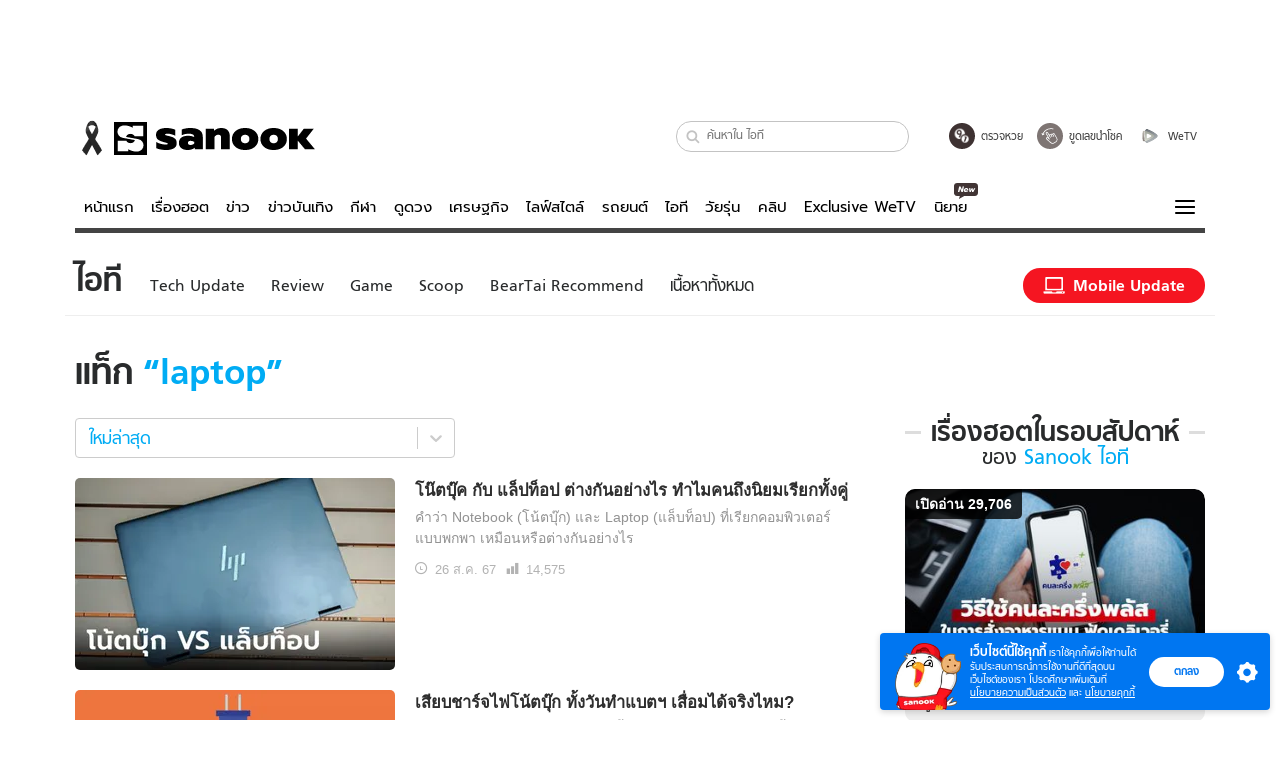

--- FILE ---
content_type: text/html; charset=utf-8
request_url: https://www.sanook.com/hitech/tag/laptop/
body_size: 45375
content:
<!DOCTYPE html><html lang="th" class="isDesktop"><head><meta name="theme-color" content="#ED1C24"/><meta name="robots" content="max-image-preview:large, max-video-preview:-1"/><meta property="fb:app_id" content="1675028022749749"/><meta data-react-helmet="true" name="description" content="รวมข่าวไอทีเกี่ยวกับ laptop  ข่าวlaptop  ล่าสุด ราคามือถือ ข่าวมือถือ วันที่เปิดตัว รีวิว Gadget เปิดตัวสินค้า IT เทคโนโลยีอัปเดต โปรแกรมแนะนำ รวม Application ที่น่าสนใจทั้งหมด"/><meta data-react-helmet="true" name="keywords" content="laptop , ข่าวlaptop  ล่าสุด"/><meta data-react-helmet="true" property="og:description" content="รวมข่าวไอทีเกี่ยวกับ laptop  ข่าวlaptop  ล่าสุด ราคามือถือ ข่าวมือถือ วันที่เปิดตัว รีวิว Gadget เปิดตัวสินค้า IT เทคโนโลยีอัปเดต โปรแกรมแนะนำ รวม Application ที่น่าสนใจทั้งหมด"/><meta data-react-helmet="true" property="og:image" content="https://s.isanook.com/sh/0/di/og-channel/s-hitech.png?ip/crop/w1200h700/q80/png"/><meta data-react-helmet="true" property="og:type" content="website"/><meta data-react-helmet="true" property="og:site_name" content="www.sanook.com/hitech"/><meta data-react-helmet="true" name="twitter:site" content="@Sanook"/><meta data-react-helmet="true" name="twitter:card" content="summary_large_image"/><meta data-react-helmet="true" property="og:image:secure_url" content="https://s.isanook.com/sh/0/di/og-channel/s-hitech.png?ip/crop/w1200h700/q80/png"/><meta data-react-helmet="true" property="og:image:type" content="image/jpeg"/><meta data-react-helmet="true" property="og:image:width" content="1200"/><meta data-react-helmet="true" property="og:image:height" content="700"/><meta data-react-helmet="true" name="twitter:image" content="https://s.isanook.com/sh/0/di/og-channel/s-hitech.png?ip/crop/w1200h700/q80/png"/><meta data-react-helmet="true" name="SParse:pageclass" content="website"/><meta data-react-helmet="true" name="category" content="Gadget &amp; Tech, Camera, Mobile, Computer, Android, IOS"/><link rel="manifest" href="/manifest.json"/><link rel="apple-touch-icon-precomposed" href="https://s.isanook.com/sh/0/di/icon-sanook-144x144-08.png"/><link rel="shortcut icon" href="https://s.isanook.com/sh/0/di/sanook32x32.ico"/><link data-react-helmet="true" rel="image_src" href="https://s.isanook.com/sh/0/di/og-channel/s-hitech.png?ip/crop/w1200h700/q80/png"/><link data-react-helmet="true" rel="canonical" href="https://www.sanook.com/hitech/tag/laptop/" class="jsx-3788825119"/><script data-react-helmet="true" type="text/javascript">
          window.GTMFirstLoad = true;
          var objGTMInitialValue = {'contentPageFormat': 'tagpage', 'contentChannel': 'hitech'};
          var smiData = document.cookie.match('(^|; )' + 'smimid' + '=([^;]*)');

          objGTMInitialValue.userLogin = smiData === null ? 0 : 1;
          if (smiData && smiData !== null) {
            objGTMInitialValue.userSMI = smiData[2];
            objGTMInitialValue.userID = smiData[2];
          }

          var adsCookieRegex = document.cookie.match('(^|; )' + 'ads_optout' + '=([^;]*)');
          if (adsCookieRegex && adsCookieRegex !== null) {
            objGTMInitialValue.userNonPersonalizedAds = +adsCookieRegex[2];
          }

          dataLayer = [objGTMInitialValue];

          (function(w,d,s,l,i){w[l]=w[l]||[];w[l].push({'gtm.start':
          new Date().getTime(),event:'gtm.js'});var f=d.getElementsByTagName(s)[0],
          j=d.createElement(s),dl=l!='dataLayer'?'&l='+l:'';j.async=true;j.src=
          'https://www.googletagmanager.com/gtm.js?id='+i+dl;f.parentNode.insertBefore(j,f);
          })(window,document,'script','dataLayer','GTM-PNXLXRS');
        </script><script data-react-helmet="true" type="application/ld+json">{"@context":"https://schema.org","@type":"BreadcrumbList","itemListElement":[{"@type":"ListItem","position":1,"name":"Sanook","item":"https://www.sanook.com/"},{"@type":"ListItem","position":2,"name":"hitech","item":"https://www.sanook.com/hitech/"},{"@type":"ListItem","position":3,"name":"Tag","item":"https://www.sanook.com/hitech/tag/laptop/"}]}</script><script type="text/javascript">
          window.THwhitelist = ['women', 'men', 'travel', 'movie', 'health', 'home', 'moshimoshi', 'sport', 'hitech', 'money', 'news', 'game', 'horoscope', 'campus', 'auto', 'music', 'podcasts', 'video', 'feedback', 'dictionary', 'lifestyle', 'it', 'entertain', 'chinanews'];
          function getPage(whitelist) {
  var loc = document.createElement('a');
  loc.href = window.location.href + '';
  var page = 'sanook';

  var _paths = loc.pathname.split('/');

  var _id = new RegExp('^/(?:.*)/([0-9]+)/').exec(loc.pathname);

  var matchedId = _id !== null && _id[1] > 0;
  const strHoroscope = 'horoscope';
  const horoscopePrefix = page + '.' + strHoroscope;
  var strVideo = 'video';
  var isVideo = _paths[1] === strVideo;

  if (isVideo) {
    var videoPrefix = page + '.' + strVideo + '.';
    var strChannel = 'channel';
    var strClip = 'clip';
    var strPlaylist = 'playlist';
    var strEmbed = 'embed';
    var strAuthAccept = 'auth-accept';
    var strPrivate = 'private';

    if (_paths[2] === strChannel) {
      return videoPrefix + strChannel;
    }

    if (_paths[2] === strAuthAccept) {
      return videoPrefix + strClip + '.' + strPrivate;
    }

    if (matchedId) {
      if (_paths[2] === strClip) {
        if (window.THVideoPrivate) {
          return videoPrefix + strClip + '.' + strPrivate;
        }

        return videoPrefix + strClip;
      } else if (_paths[2] === strPlaylist) {
        return videoPrefix + strPlaylist;
      } else if (_paths[2] === strEmbed) {
        return videoPrefix + strEmbed + '.' + _paths[3];
      }
    }
  }

  var strDictionary = 'dictionary';
  var isDictionary = _paths[1] === strDictionary;

  if (isDictionary) {
    if (_paths[2] === 'dict') {
      if (_paths[3] !== '') {
        var dictPrefix = strDictionary + '.' + 'dict' + '.';

        if (_paths[4] === 'search') {
          return dictPrefix + _paths[3] + '.' + 'search';
        } else {
          return dictPrefix + _paths[3];
        }
      } else {
        return strDictionary + '.dict';
      }
    } else {
      return strDictionary + '.index';
    }
  }

  if (_paths[1] === 'podcasts') {
    if (_paths[2] === 'program') {
      if (_paths[4]) {
        return 'sanook.podcasts.track';
      }

      return 'sanook.podcasts.program';
    }
  }

  if (_paths[1] === 'music') {
    if (_paths[2] === 'event') {
      if (_paths[3]) {
        return 'sanook.music.event.entry';
      }

      return 'sanook.music.event';
    }

    if (_paths[2] === 'liveradio') {
      if (_paths[3]) {
        return 'sanook.music.liveradio.entry';
      }

      return 'sanook.music.liveradio';
    }

    if (_paths[2] === 'chart' || _paths[2] === 'artist' || _paths[2] === 'playlist' || _paths[2] === 'album') {
      return 'sanook.music.' + _paths[2] + '.entry';
    }
  }

  const strFindLuckyNumbers = 'findluckynumbers';
  const isFindLuckyNumbers = _paths[1] === strHoroscope && _paths[2] === strFindLuckyNumbers;
  const regId = /^\d+$/;

  if (isFindLuckyNumbers) {
    let findLuckyNumbersPrefix = horoscopePrefix + '.' + _paths[2];

    if (_paths[3] !== '') {
      findLuckyNumbersPrefix = findLuckyNumbersPrefix + '.' + _paths[3];

      if (_paths[4].match(regId)) {
        return findLuckyNumbersPrefix + '.' + 'result';
      } else if (_paths[4] !== '') {
        return findLuckyNumbersPrefix + '.' + _paths[4];
      } else {
        return findLuckyNumbersPrefix;
      }
    } else {
      return horoscopePrefix + '.' + strFindLuckyNumbers;
    }
  }

  if (matchedId) {
    if (_paths[3] === 'gallery') {
      if (_paths[4] !== '') {
        page = page + '.' + _paths[1] + '.gallery.' + _paths[2];
      } else {
        page = page + '.' + _paths[1] + '.gallery';
      }
    } else {
      page = page + '.' + _paths[1] + '.entry';
    }
  } else {
    if (_paths.length > 4) {
      if (_paths[2] === 'search') {
        page = page + '.' + _paths[1] + '.search';
      } else if (_paths[2] === 'tag') {
        page = page + '.' + _paths[1] + '.tag';
      } else {
        page = page + '.' + _paths[1] + '.' + _paths[2] + '.' + _paths[3];
      }
    } else if (_paths.length > 3) {
      page = page + '.' + _paths[1] + '.' + _paths[2];
    } else if (_paths.length > 2) {
      if ((whitelist || window.THwhitelist).indexOf(_paths[1]) !== -1) {
        page = page + '.' + _paths[1] + '.index';
      } else {
        page = page + '.' + _paths[1] + '.tab';
      }
    } else {
      page = page + '.www.index';
    }
  }

  return page;
}
          window.THFirstLoad = true;
          window.page = getPage();
          ;(function () {
            var hth = document.createElement('script'); hth.type = 'text/javascript'
            hth.async = true
            hth.src = '//lvs2.truehits.in.th/dataa/d0004449.js'
            var s = document.getElementsByTagName('script')[0]; s.parentNode.insertBefore(hth, s)
          })()
        </script><script type="text/javascript">
      (function (s, a, n, o, O, k) {s['SanookAnalyticsObject'] = a; s[a] = s[a] || function () { (s[a].q = s[a].q || []).push(arguments) }, s[a].l = 1 * new Date(); k = O.createElement(n), m = O.getElementsByTagName(n)[0]; k.async = 1; k.src = o; m.parentNode.insertBefore(k, m)})(window, 'snSAL', 'script', 'https://sal.isanook.com/js/a102.js', document)
      snSAL('create', 'SA-8147095-6', 'auto')
    </script><script src="https://cdn.taboola.com/webpush/publishers/1011713/taboola-push-sdk.js" async=""></script><script async="" type="text/javascript" src="https://s.isanook.com/sh/0/js/pubmatic_desktop.1.0.0.js"></script><script async="" type="text/javascript" src="//static.criteo.net/js/ld/publishertag.js"></script><script async="" type="text/javascript" src="https://p3.isanook.com/sh/0/js/beacon.v1.js"></script><script type="text/javascript">
  !function(f,b,e,v,n,t,s)
  {if(f.fbq)return;n=f.fbq=function(){n.callMethod?
  n.callMethod.apply(n,arguments):n.queue.push(arguments)};
  if(!f._fbq)f._fbq=n;n.push=n;n.loaded=!0;n.version='2.0';
  n.queue=[];t=b.createElement(e);t.async=!0;
  t.src=v;s=b.getElementsByTagName(e)[0];
  s.parentNode.insertBefore(t,s)}(window, document,'script',
  'https://connect.facebook.net/en_US/fbevents.js');
  fbq('init', '1489944661112333');
  fbq('track', 'PageView');
    </script><noscript><img height="1" width="1" style="display:none" src="https://www.facebook.com/tr?id=1489944661112333&amp;ev=PageView&amp;noscript=1"/></noscript><script type="text/javascript">
        ;window.NREUM||(NREUM={});NREUM.init={distributed_tracing:{enabled:true},privacy:{cookies_enabled:false},ajax:{deny_list:["bam-cell.nr-data.net"]}};

;NREUM.loader_config={accountID:"497483",trustKey:"497483",agentID:"50994296",licenseKey:"8f062114d3",applicationID:"50891400"};
;NREUM.info={beacon:"bam.nr-data.net",errorBeacon:"bam.nr-data.net",licenseKey:"8f062114d3",applicationID:"50891400",sa:1};
;/*! For license information please see nr-loader-rum-1.246.1.min.js.LICENSE.txt */
(()=>{"use strict";var e,t,n={234:(e,t,n)=>{n.d(t,{P_:()=>h,Mt:()=>m,C5:()=>s,DL:()=>w,OP:()=>j,lF:()=>S,Yu:()=>_,Dg:()=>v,CX:()=>c,GE:()=>A,sU:()=>T});var r=n(8632),i=n(9567);const a={beacon:r.ce.beacon,errorBeacon:r.ce.errorBeacon,licenseKey:void 0,applicationID:void 0,sa:void 0,queueTime:void 0,applicationTime:void 0,ttGuid:void 0,user:void 0,account:void 0,product:void 0,extra:void 0,jsAttributes:{},userAttributes:void 0,atts:void 0,transactionName:void 0,tNamePlain:void 0},o={};function s(e){if(!e)throw new Error("All info objects require an agent identifier!");if(!o[e])throw new Error("Info for ".concat(e," was never set"));return o[e]}function c(e,t){if(!e)throw new Error("All info objects require an agent identifier!");o[e]=(0,i.D)(t,a),(0,r.Qy)(e,o[e],"info")}const d=e=>{if(!e||"string"!=typeof e)return!1;try{document.createDocumentFragment().querySelector(e)}catch{return!1}return!0};var u=n(7056),l=n(50);const f=()=>{const e={mask_selector:"*",block_selector:"[data-nr-block]",mask_input_options:{color:!1,date:!1,"datetime-local":!1,email:!1,month:!1,number:!1,range:!1,search:!1,tel:!1,text:!1,time:!1,url:!1,week:!1,textarea:!1,select:!1,password:!0}};return{feature_flags:[],proxy:{assets:void 0,beacon:void 0},privacy:{cookies_enabled:!0},ajax:{deny_list:void 0,block_internal:!0,enabled:!0,harvestTimeSeconds:10,autoStart:!0},distributed_tracing:{enabled:void 0,exclude_newrelic_header:void 0,cors_use_newrelic_header:void 0,cors_use_tracecontext_headers:void 0,allowed_origins:void 0},session:{domain:void 0,expiresMs:u.oD,inactiveMs:u.Hb},ssl:void 0,obfuscate:void 0,jserrors:{enabled:!0,harvestTimeSeconds:10,autoStart:!0},metrics:{enabled:!0,autoStart:!0},page_action:{enabled:!0,harvestTimeSeconds:30,autoStart:!0},page_view_event:{enabled:!0,autoStart:!0},page_view_timing:{enabled:!0,harvestTimeSeconds:30,long_task:!1,autoStart:!0},session_trace:{enabled:!0,harvestTimeSeconds:10,autoStart:!0},harvest:{tooManyRequestsDelay:60},session_replay:{autoStart:!0,enabled:!1,harvestTimeSeconds:60,sampling_rate:50,error_sampling_rate:50,collect_fonts:!1,inline_images:!1,inline_stylesheet:!0,mask_all_inputs:!0,get mask_text_selector(){return e.mask_selector},set mask_text_selector(t){d(t)?e.mask_selector=t+",[data-nr-mask]":null===t?e.mask_selector=t:(0,l.Z)("An invalid session_replay.mask_selector was provided and will not be used",t)},get block_class(){return"nr-block"},get ignore_class(){return"nr-ignore"},get mask_text_class(){return"nr-mask"},get block_selector(){return e.block_selector},set block_selector(t){d(t)?e.block_selector+=",".concat(t):""!==t&&(0,l.Z)("An invalid session_replay.block_selector was provided and will not be used",t)},get mask_input_options(){return e.mask_input_options},set mask_input_options(t){t&&"object"==typeof t?e.mask_input_options={...t,password:!0}:(0,l.Z)("An invalid session_replay.mask_input_option was provided and will not be used",t)}},spa:{enabled:!0,harvestTimeSeconds:10,autoStart:!0}}},g={},p="All configuration objects require an agent identifier!";function h(e){if(!e)throw new Error(p);if(!g[e])throw new Error("Configuration for ".concat(e," was never set"));return g[e]}function v(e,t){if(!e)throw new Error(p);g[e]=(0,i.D)(t,f()),(0,r.Qy)(e,g[e],"config")}function m(e,t){if(!e)throw new Error(p);var n=h(e);if(n){for(var r=t.split("."),i=0;i<r.length-1;i++)if("object"!=typeof(n=n[r[i]]))return;n=n[r[r.length-1]]}return n}const b={accountID:void 0,trustKey:void 0,agentID:void 0,licenseKey:void 0,applicationID:void 0,xpid:void 0},y={};function w(e){if(!e)throw new Error("All loader-config objects require an agent identifier!");if(!y[e])throw new Error("LoaderConfig for ".concat(e," was never set"));return y[e]}function A(e,t){if(!e)throw new Error("All loader-config objects require an agent identifier!");y[e]=(0,i.D)(t,b),(0,r.Qy)(e,y[e],"loader_config")}const _=(0,r.mF)().o;var x=n(385),D=n(6818);const k={buildEnv:D.Re,customTransaction:void 0,disabled:!1,distMethod:D.gF,isolatedBacklog:!1,loaderType:void 0,maxBytes:3e4,offset:Math.floor(x._A?.performance?.timeOrigin||x._A?.performance?.timing?.navigationStart||Date.now()),onerror:void 0,origin:""+x._A.location,ptid:void 0,releaseIds:{},session:void 0,xhrWrappable:"function"==typeof x._A.XMLHttpRequest?.prototype?.addEventListener,version:D.q4,denyList:void 0},E={};function j(e){if(!e)throw new Error("All runtime objects require an agent identifier!");if(!E[e])throw new Error("Runtime for ".concat(e," was never set"));return E[e]}function T(e,t){if(!e)throw new Error("All runtime objects require an agent identifier!");E[e]=(0,i.D)(t,k),(0,r.Qy)(e,E[e],"runtime")}function S(e){return function(e){try{const t=s(e);return!!t.licenseKey&&!!t.errorBeacon&&!!t.applicationID}catch(e){return!1}}(e)}},9567:(e,t,n)=>{n.d(t,{D:()=>i});var r=n(50);function i(e,t){try{if(!e||"object"!=typeof e)return(0,r.Z)("Setting a Configurable requires an object as input");if(!t||"object"!=typeof t)return(0,r.Z)("Setting a Configurable requires a model to set its initial properties");const n=Object.create(Object.getPrototypeOf(t),Object.getOwnPropertyDescriptors(t)),a=0===Object.keys(n).length?e:n;for(let o in a)if(void 0!==e[o])try{Array.isArray(e[o])&&Array.isArray(t[o])?n[o]=Array.from(new Set([...e[o],...t[o]])):"object"==typeof e[o]&&"object"==typeof t[o]?n[o]=i(e[o],t[o]):n[o]=e[o]}catch(e){(0,r.Z)("An error occurred while setting a property of a Configurable",e)}return n}catch(e){(0,r.Z)("An error occured while setting a Configurable",e)}}},6818:(e,t,n)=>{n.d(t,{Re:()=>i,gF:()=>a,q4:()=>r});const r="1.246.1",i="PROD",a="CDN"},385:(e,t,n)=>{n.d(t,{Nk:()=>u,Tt:()=>s,_A:()=>a,cv:()=>l,iS:()=>o,il:()=>r,ux:()=>c,v6:()=>i,w1:()=>d});const r="undefined"!=typeof window&&!!window.document,i="undefined"!=typeof WorkerGlobalScope&&("undefined"!=typeof self&&self instanceof WorkerGlobalScope&&self.navigator instanceof WorkerNavigator||"undefined"!=typeof globalThis&&globalThis instanceof WorkerGlobalScope&&globalThis.navigator instanceof WorkerNavigator),a=r?window:"undefined"!=typeof WorkerGlobalScope&&("undefined"!=typeof self&&self instanceof WorkerGlobalScope&&self||"undefined"!=typeof globalThis&&globalThis instanceof WorkerGlobalScope&&globalThis),o=Boolean("hidden"===a?.document?.visibilityState),s=(a?.location,/iPad|iPhone|iPod/.test(a.navigator?.userAgent)),c=s&&"undefined"==typeof SharedWorker,d=((()=>{const e=a.navigator?.userAgent?.match(/Firefox[/s](d+.d+)/);Array.isArray(e)&&e.length>=2&&e[1]})(),Boolean(r&&window.document.documentMode)),u=!!a.navigator?.sendBeacon,l=Math.floor(a?.performance?.timeOrigin||a?.performance?.timing?.navigationStart||Date.now())},1117:(e,t,n)=>{n.d(t,{w:()=>a});var r=n(50);const i={agentIdentifier:"",ee:void 0};class a{constructor(e){try{if("object"!=typeof e)return(0,r.Z)("shared context requires an object as input");this.sharedContext={},Object.assign(this.sharedContext,i),Object.entries(e).forEach((e=>{let[t,n]=e;Object.keys(i).includes(t)&&(this.sharedContext[t]=n)}))}catch(e){(0,r.Z)("An error occured while setting SharedContext",e)}}}},8e3:(e,t,n)=>{n.d(t,{L:()=>u,R:()=>c});var r=n(8325),i=n(1284),a=n(4322),o=n(3325);const s={};function c(e,t){const n={staged:!1,priority:o.p[t]||0};d(e),s[e].get(t)||s[e].set(t,n)}function d(e){e&&(s[e]||(s[e]=new Map))}function u(){let e=arguments.length>0&&void 0!==arguments[0]?arguments[0]:"",t=arguments.length>1&&void 0!==arguments[1]?arguments[1]:"feature";if(d(e),!e||!s[e].get(t))return o(t);s[e].get(t).staged=!0;const n=[...s[e]];function o(t){const n=e?r.ee.get(e):r.ee,o=a.X.handlers;if(n.backlog&&o){var s=n.backlog[t],c=o[t];if(c){for(var d=0;s&&d<s.length;++d)l(s[d],c);(0,i.D)(c,(function(e,t){(0,i.D)(t,(function(t,n){n[0].on(e,n[1])}))}))}delete o[t],n.backlog[t]=null,n.emit("drain-"+t,[])}}n.every((e=>{let[t,n]=e;return n.staged}))&&(n.sort(((e,t)=>e[1].priority-t[1].priority)),n.forEach((t=>{let[n]=t;s[e].delete(n),o(n)})))}function l(e,t){var n=e[1];(0,i.D)(t[n],(function(t,n){var r=e[0];if(n[0]===r){var i=n[1],a=e[3],o=e[2];i.apply(a,o)}}))}},8325:(e,t,n)=>{n.d(t,{A:()=>c,ee:()=>d});var r=n(8632),i=n(2210),a=n(234);class o{constructor(e){this.contextId=e}}var s=n(3117);const c="nr@context:".concat(s.a),d=function e(t,n){var r={},s={},u={},f=!1;try{f=16===n.length&&(0,a.OP)(n).isolatedBacklog}catch(e){}var g={on:h,addEventListener:h,removeEventListener:function(e,t){var n=r[e];if(!n)return;for(var i=0;i<n.length;i++)n[i]===t&&n.splice(i,1)},emit:function(e,n,r,i,a){!1!==a&&(a=!0);if(d.aborted&&!i)return;t&&a&&t.emit(e,n,r);for(var o=p(r),c=v(e),u=c.length,l=0;l<u;l++)c[l].apply(o,n);var f=b()[s[e]];f&&f.push([g,e,n,o]);return o},get:m,listeners:v,context:p,buffer:function(e,t){const n=b();if(t=t||"feature",g.aborted)return;Object.entries(e||{}).forEach((e=>{let[r,i]=e;s[i]=t,t in n||(n[t]=[])}))},abort:l,aborted:!1,isBuffering:function(e){return!!b()[s[e]]},debugId:n,backlog:f?{}:t&&"object"==typeof t.backlog?t.backlog:{}};return g;function p(e){return e&&e instanceof o?e:e?(0,i.X)(e,c,(()=>new o(c))):new o(c)}function h(e,t){r[e]=v(e).concat(t)}function v(e){return r[e]||[]}function m(t){return u[t]=u[t]||e(g,t)}function b(){return g.backlog}}(void 0,"globalEE"),u=(0,r.fP)();function l(){d.aborted=!0,d.backlog={}}u.ee||(u.ee=d)},5546:(e,t,n)=>{n.d(t,{E:()=>r,p:()=>i});var r=n(8325).ee.get("handle");function i(e,t,n,i,a){a?(a.buffer([e],i),a.emit(e,t,n)):(r.buffer([e],i),r.emit(e,t,n))}},4322:(e,t,n)=>{n.d(t,{X:()=>a});var r=n(5546);a.on=o;var i=a.handlers={};function a(e,t,n,a){o(a||r.E,i,e,t,n)}function o(e,t,n,i,a){a||(a="feature"),e||(e=r.E);var o=t[a]=t[a]||{};(o[n]=o[n]||[]).push([e,i])}},3239:(e,t,n)=>{n.d(t,{bP:()=>s,iz:()=>c,m$:()=>o});var r=n(385);let i=!1,a=!1;try{const e={get passive(){return i=!0,!1},get signal(){return a=!0,!1}};r._A.addEventListener("test",null,e),r._A.removeEventListener("test",null,e)}catch(e){}function o(e,t){return i||a?{capture:!!e,passive:i,signal:t}:!!e}function s(e,t){let n=arguments.length>2&&void 0!==arguments[2]&&arguments[2],r=arguments.length>3?arguments[3]:void 0;window.addEventListener(e,t,o(n,r))}function c(e,t){let n=arguments.length>2&&void 0!==arguments[2]&&arguments[2],r=arguments.length>3?arguments[3]:void 0;document.addEventListener(e,t,o(n,r))}},3117:(e,t,n)=>{n.d(t,{a:()=>r});const r=(0,n(4402).Rl)()},4402:(e,t,n)=>{n.d(t,{Rl:()=>o,ky:()=>s});var r=n(385);const i="xxxxxxxx-xxxx-4xxx-yxxx-xxxxxxxxxxxx";function a(e,t){return e?15&e[t]:16*Math.random()|0}function o(){const e=r._A?.crypto||r._A?.msCrypto;let t,n=0;return e&&e.getRandomValues&&(t=e.getRandomValues(new Uint8Array(31))),i.split("").map((e=>"x"===e?a(t,++n).toString(16):"y"===e?(3&a()|8).toString(16):e)).join("")}function s(e){const t=r._A?.crypto||r._A?.msCrypto;let n,i=0;t&&t.getRandomValues&&(n=t.getRandomValues(new Uint8Array(31)));const o=[];for(var s=0;s<e;s++)o.push(a(n,++i).toString(16));return o.join("")}},7056:(e,t,n)=>{n.d(t,{Bq:()=>r,Hb:()=>a,oD:()=>i});const r="NRBA",i=144e5,a=18e5},7894:(e,t,n)=>{function r(){return Math.round(performance.now())}n.d(t,{z:()=>r})},50:(e,t,n)=>{function r(e,t){"function"==typeof console.warn&&(console.warn("New Relic: ".concat(e)),t&&console.warn(t))}n.d(t,{Z:()=>r})},2587:(e,t,n)=>{n.d(t,{N:()=>c,T:()=>d});var r=n(8325),i=n(5546),a=n(3325);const o={stn:[a.D.sessionTrace],err:[a.D.jserrors,a.D.metrics],ins:[a.D.pageAction],spa:[a.D.spa],sr:[a.D.sessionReplay,a.D.sessionTrace]},s=new Set;function c(e,t){const n=r.ee.get(t);e&&"object"==typeof e&&(s.has(t)||Object.entries(e).forEach((e=>{let[t,r]=e;o[t]?o[t].forEach((e=>{r?(0,i.p)("feat-"+t,[],void 0,e,n):(0,i.p)("block-"+t,[],void 0,e,n),(0,i.p)("rumresp-"+t,[Boolean(r)],void 0,e,n)})):r&&(0,i.p)("feat-"+t,[],void 0,void 0,n),d[t]=Boolean(r)})),Object.keys(o).forEach((e=>{void 0===d[e]&&(o[e]?.forEach((t=>(0,i.p)("rumresp-"+e,[!1],void 0,t,n))),d[e]=!1)})),s.add(t))}const d={}},2210:(e,t,n)=>{n.d(t,{X:()=>i});var r=Object.prototype.hasOwnProperty;function i(e,t,n){if(r.call(e,t))return e[t];var i=n();if(Object.defineProperty&&Object.keys)try{return Object.defineProperty(e,t,{value:i,writable:!0,enumerable:!1}),i}catch(e){}return e[t]=i,i}},1284:(e,t,n)=>{n.d(t,{D:()=>r});const r=(e,t)=>Object.entries(e||{}).map((e=>{let[n,r]=e;return t(n,r)}))},4351:(e,t,n)=>{n.d(t,{P:()=>a});var r=n(8325);const i=()=>{const e=new WeakSet;return(t,n)=>{if("object"==typeof n&&null!==n){if(e.has(n))return;e.add(n)}return n}};function a(e){try{return JSON.stringify(e,i())}catch(e){try{r.ee.emit("internal-error",[e])}catch(e){}}}},3960:(e,t,n)=>{n.d(t,{K:()=>o,b:()=>a});var r=n(3239);function i(){return"undefined"==typeof document||"complete"===document.readyState}function a(e,t){if(i())return e();(0,r.bP)("load",e,t)}function o(e){if(i())return e();(0,r.iz)("DOMContentLoaded",e)}},8632:(e,t,n)=>{n.d(t,{EZ:()=>d,Qy:()=>c,ce:()=>a,fP:()=>o,gG:()=>u,mF:()=>s});var r=n(7894),i=n(385);const a={beacon:"bam.nr-data.net",errorBeacon:"bam.nr-data.net"};function o(){return i._A.NREUM||(i._A.NREUM={}),void 0===i._A.newrelic&&(i._A.newrelic=i._A.NREUM),i._A.NREUM}function s(){let e=o();return e.o||(e.o={ST:i._A.setTimeout,SI:i._A.setImmediate,CT:i._A.clearTimeout,XHR:i._A.XMLHttpRequest,REQ:i._A.Request,EV:i._A.Event,PR:i._A.Promise,MO:i._A.MutationObserver,FETCH:i._A.fetch}),e}function c(e,t,n){let i=o();const a=i.initializedAgents||{},s=a[e]||{};return Object.keys(s).length||(s.initializedAt={ms:(0,r.z)(),date:new Date}),i.initializedAgents={...a,[e]:{...s,[n]:t}},i}function d(e,t){o()[e]=t}function u(){return function(){let e=o();const t=e.info||{};e.info={beacon:a.beacon,errorBeacon:a.errorBeacon,...t}}(),function(){let e=o();const t=e.init||{};e.init={...t}}(),s(),function(){let e=o();const t=e.loader_config||{};e.loader_config={...t}}(),o()}},7956:(e,t,n)=>{n.d(t,{N:()=>i});var r=n(3239);function i(e){let t=arguments.length>1&&void 0!==arguments[1]&&arguments[1],n=arguments.length>2?arguments[2]:void 0,i=arguments.length>3?arguments[3]:void 0;(0,r.iz)("visibilitychange",(function(){if(t)return void("hidden"===document.visibilityState&&e());e(document.visibilityState)}),n,i)}},3081:(e,t,n)=>{n.d(t,{gF:()=>a,mY:()=>i,t9:()=>r,vz:()=>s,xS:()=>o});const r=n(3325).D.metrics,i="sm",a="cm",o="storeSupportabilityMetrics",s="storeEventMetrics"},7633:(e,t,n)=>{n.d(t,{t:()=>r});const r=n(3325).D.pageViewEvent},9251:(e,t,n)=>{n.d(t,{t:()=>r});const r=n(3325).D.pageViewTiming},5938:(e,t,n)=>{n.d(t,{W:()=>i});var r=n(8325);class i{constructor(e,t,n){this.agentIdentifier=e,this.aggregator=t,this.ee=r.ee.get(e),this.featureName=n,this.blocked=!1}}},7530:(e,t,n)=>{n.d(t,{j:()=>b});var r=n(3325),i=n(234),a=n(5546),o=n(8325),s=n(7894),c=n(8e3),d=n(3960),u=n(385),l=n(50),f=n(3081),g=n(8632);function p(){const e=(0,g.gG)();["setErrorHandler","finished","addToTrace","addRelease","addPageAction","setCurrentRouteName","setPageViewName","setCustomAttribute","interaction","noticeError","setUserId","setApplicationVersion","start"].forEach((t=>{e[t]=function(){for(var n=arguments.length,r=new Array(n),i=0;i<n;i++)r[i]=arguments[i];return function(t){for(var n=arguments.length,r=new Array(n>1?n-1:0),i=1;i<n;i++)r[i-1]=arguments[i];let a=[];return Object.values(e.initializedAgents).forEach((e=>{e.exposed&&e.api[t]&&a.push(e.api[t](...r))})),a.length>1?a:a[0]}(t,...r)}}))}var h=n(2587);const v=e=>{const t=e.startsWith("http");e+="/",n.p=t?e:"https://"+e};let m=!1;function b(e){let t=arguments.length>1&&void 0!==arguments[1]?arguments[1]:{},b=arguments.length>2?arguments[2]:void 0,y=arguments.length>3?arguments[3]:void 0,{init:w,info:A,loader_config:_,runtime:x={loaderType:b},exposed:D=!0}=t;const k=(0,g.gG)();A||(w=k.init,A=k.info,_=k.loader_config),(0,i.Dg)(e,w||{}),(0,i.GE)(e,_||{}),A.jsAttributes??={},u.v6&&(A.jsAttributes.isWorker=!0),(0,i.CX)(e,A);const E=(0,i.P_)(e),j=[A.beacon,A.errorBeacon];m||(m=!0,E.proxy.assets&&(v(E.proxy.assets),j.push(E.proxy.assets)),E.proxy.beacon&&j.push(E.proxy.beacon)),x.denyList=[...E.ajax.deny_list||[],...E.ajax.block_internal?j:[]],(0,i.sU)(e,x),p();const T=function(e,t){t||(0,c.R)(e,"api");const g={};var p=o.ee.get(e),h=p.get("tracer"),v="api-",m=v+"ixn-";function b(t,n,r,a){const o=(0,i.C5)(e);return null===n?delete o.jsAttributes[t]:(0,i.CX)(e,{...o,jsAttributes:{...o.jsAttributes,[t]:n}}),A(v,r,!0,a||null===n?"session":void 0)(t,n)}function y(){}["setErrorHandler","finished","addToTrace","addRelease"].forEach((e=>{g[e]=A(v,e,!0,"api")})),g.addPageAction=A(v,"addPageAction",!0,r.D.pageAction),g.setCurrentRouteName=A(v,"routeName",!0,r.D.spa),g.setPageViewName=function(t,n){if("string"==typeof t)return"/"!==t.charAt(0)&&(t="/"+t),(0,i.OP)(e).customTransaction=(n||"http://custom.transaction")+t,A(v,"setPageViewName",!0)()},g.setCustomAttribute=function(e,t){let n=arguments.length>2&&void 0!==arguments[2]&&arguments[2];if("string"==typeof e){if(["string","number","boolean"].includes(typeof t)||null===t)return b(e,t,"setCustomAttribute",n);(0,l.Z)("Failed to execute setCustomAttribute.\nNon-null value must be a string, number or boolean type, but a type of <".concat(typeof t,"> was provided."))}else(0,l.Z)("Failed to execute setCustomAttribute.\nName must be a string type, but a type of <".concat(typeof e,"> was provided."))},g.setUserId=function(e){if("string"==typeof e||null===e)return b("enduser.id",e,"setUserId",!0);(0,l.Z)("Failed to execute setUserId.\nNon-null value must be a string type, but a type of <".concat(typeof e,"> was provided."))},g.setApplicationVersion=function(e){if("string"==typeof e||null===e)return b("application.version",e,"setApplicationVersion",!1);(0,l.Z)("Failed to execute setApplicationVersion. Expected <String | null>, but got <".concat(typeof e,">."))},g.start=e=>{try{const t=e?"defined":"undefined";(0,a.p)(f.xS,["API/start/".concat(t,"/called")],void 0,r.D.metrics,p);const n=Object.values(r.D);if(void 0===e)e=n;else{if((e=Array.isArray(e)&&e.length?e:[e]).some((e=>!n.includes(e))))return(0,l.Z)("Invalid feature name supplied. Acceptable feature names are: ".concat(n));e.includes(r.D.pageViewEvent)||e.push(r.D.pageViewEvent)}e.forEach((e=>{p.emit("".concat(e,"-opt-in"))}))}catch(e){(0,l.Z)("An unexpected issue occurred",e)}},g.interaction=function(){return(new y).get()};var w=y.prototype={createTracer:function(e,t){var n={},i=this,o="function"==typeof t;return(0,a.p)(m+"tracer",[(0,s.z)(),e,n],i,r.D.spa,p),function(){if(h.emit((o?"":"no-")+"fn-start",[(0,s.z)(),i,o],n),o)try{return t.apply(this,arguments)}catch(e){throw h.emit("fn-err",[arguments,this,e],n),e}finally{h.emit("fn-end",[(0,s.z)()],n)}}}};function A(e,t,n,i){return function(){return(0,a.p)(f.xS,["API/"+t+"/called"],void 0,r.D.metrics,p),i&&(0,a.p)(e+t,[(0,s.z)(),...arguments],n?null:this,i,p),n?void 0:this}}function _(){n.e(75).then(n.bind(n,7438)).then((t=>{let{setAPI:n}=t;n(e),(0,c.L)(e,"api")})).catch((()=>(0,l.Z)("Downloading runtime APIs failed...")))}return["actionText","setName","setAttribute","save","ignore","onEnd","getContext","end","get"].forEach((e=>{w[e]=A(m,e,void 0,r.D.spa)})),g.noticeError=function(e,t){"string"==typeof e&&(e=new Error(e)),(0,a.p)(f.xS,["API/noticeError/called"],void 0,r.D.metrics,p),(0,a.p)("err",[e,(0,s.z)(),!1,t],void 0,r.D.jserrors,p)},u.il?(0,d.b)((()=>_()),!0):_(),g}(e,y);return(0,g.Qy)(e,T,"api"),(0,g.Qy)(e,D,"exposed"),(0,g.EZ)("activatedFeatures",h.T),T}},3325:(e,t,n)=>{n.d(t,{D:()=>r,p:()=>i});const r={ajax:"ajax",jserrors:"jserrors",metrics:"metrics",pageAction:"page_action",pageViewEvent:"page_view_event",pageViewTiming:"page_view_timing",sessionReplay:"session_replay",sessionTrace:"session_trace",spa:"spa"},i={[r.pageViewEvent]:1,[r.pageViewTiming]:2,[r.metrics]:3,[r.jserrors]:4,[r.ajax]:5,[r.sessionTrace]:6,[r.pageAction]:7,[r.spa]:8,[r.sessionReplay]:9}}},r={};function i(e){var t=r[e];if(void 0!==t)return t.exports;var a=r[e]={exports:{}};return n[e](a,a.exports,i),a.exports}i.m=n,i.d=(e,t)=>{for(var n in t)i.o(t,n)&&!i.o(e,n)&&Object.defineProperty(e,n,{enumerable:!0,get:t[n]})},i.f={},i.e=e=>Promise.all(Object.keys(i.f).reduce(((t,n)=>(i.f[n](e,t),t)),[])),i.u=e=>"nr-rum-1.246.1.min.js",i.o=(e,t)=>Object.prototype.hasOwnProperty.call(e,t),e={},t="NRBA-1.246.1.PROD:",i.l=(n,r,a,o)=>{if(e[n])e[n].push(r);else{var s,c;if(void 0!==a)for(var d=document.getElementsByTagName("script"),u=0;u<d.length;u++){var l=d[u];if(l.getAttribute("src")==n||l.getAttribute("data-webpack")==t+a){s=l;break}}s||(c=!0,(s=document.createElement("script")).charset="utf-8",s.timeout=120,i.nc&&s.setAttribute("nonce",i.nc),s.setAttribute("data-webpack",t+a),s.src=n),e[n]=[r];var f=(t,r)=>{s.onerror=s.onload=null,clearTimeout(g);var i=e[n];if(delete e[n],s.parentNode&&s.parentNode.removeChild(s),i&&i.forEach((e=>e(r))),t)return t(r)},g=setTimeout(f.bind(null,void 0,{type:"timeout",target:s}),12e4);s.onerror=f.bind(null,s.onerror),s.onload=f.bind(null,s.onload),c&&document.head.appendChild(s)}},i.r=e=>{"undefined"!=typeof Symbol&&Symbol.toStringTag&&Object.defineProperty(e,Symbol.toStringTag,{value:"Module"}),Object.defineProperty(e,"__esModule",{value:!0})},i.p="https://js-agent.newrelic.com/",(()=>{var e={50:0,832:0};i.f.j=(t,n)=>{var r=i.o(e,t)?e[t]:void 0;if(0!==r)if(r)n.push(r[2]);else{var a=new Promise(((n,i)=>r=e[t]=[n,i]));n.push(r[2]=a);var o=i.p+i.u(t),s=new Error;i.l(o,(n=>{if(i.o(e,t)&&(0!==(r=e[t])&&(e[t]=void 0),r)){var a=n&&("load"===n.type?"missing":n.type),o=n&&n.target&&n.target.src;s.message="Loading chunk "+t+" failed.\n("+a+": "+o+")",s.name="ChunkLoadError",s.type=a,s.request=o,r[1](s)}}),"chunk-"+t,t)}};var t=(t,n)=>{var r,a,[o,s,c]=n,d=0;if(o.some((t=>0!==e[t]))){for(r in s)i.o(s,r)&&(i.m[r]=s[r]);if(c)c(i)}for(t&&t(n);d<o.length;d++)a=o[d],i.o(e,a)&&e[a]&&e[a][0](),e[a]=0},n=self["webpackChunk:NRBA-1.246.1.PROD"]=self["webpackChunk:NRBA-1.246.1.PROD"]||[];n.forEach(t.bind(null,0)),n.push=t.bind(null,n.push.bind(n))})(),(()=>{var e=i(50);class t{addPageAction(t,n){(0,e.Z)("Call to agent api addPageAction failed. The page action feature is not currently initialized.")}setPageViewName(t,n){(0,e.Z)("Call to agent api setPageViewName failed. The page view feature is not currently initialized.")}setCustomAttribute(t,n,r){(0,e.Z)("Call to agent api setCustomAttribute failed. The js errors feature is not currently initialized.")}noticeError(t,n){(0,e.Z)("Call to agent api noticeError failed. The js errors feature is not currently initialized.")}setUserId(t){(0,e.Z)("Call to agent api setUserId failed. The js errors feature is not currently initialized.")}setApplicationVersion(t){(0,e.Z)("Call to agent api setApplicationVersion failed. The agent is not currently initialized.")}setErrorHandler(t){(0,e.Z)("Call to agent api setErrorHandler failed. The js errors feature is not currently initialized.")}finished(t){(0,e.Z)("Call to agent api finished failed. The page action feature is not currently initialized.")}addRelease(t,n){(0,e.Z)("Call to agent api addRelease failed. The js errors feature is not currently initialized.")}start(t){(0,e.Z)("Call to agent api addRelease failed. The agent is not currently initialized.")}}var n=i(3325),r=i(234);const a=Object.values(n.D);function o(e){const t={};return a.forEach((n=>{t[n]=function(e,t){return!1!==(0,r.Mt)(t,"".concat(e,".enabled"))}(n,e)})),t}var s=i(7530);var c=i(8e3),d=i(5938),u=i(3960),l=i(385);class f extends d.W{constructor(e,t,n){let i=!(arguments.length>3&&void 0!==arguments[3])||arguments[3];super(e,t,n),this.auto=i,this.abortHandler=void 0,this.featAggregate=void 0,this.onAggregateImported=void 0,!1===(0,r.Mt)(this.agentIdentifier,"".concat(this.featureName,".autoStart"))&&(this.auto=!1),this.auto&&(0,c.R)(e,n)}importAggregator(){let t=arguments.length>0&&void 0!==arguments[0]?arguments[0]:{};if(this.featAggregate)return;if(!this.auto)return void this.ee.on("".concat(this.featureName,"-opt-in"),(()=>{(0,c.R)(this.agentIdentifier,this.featureName),this.auto=!0,this.importAggregator()}));const n=l.il&&!0===(0,r.Mt)(this.agentIdentifier,"privacy.cookies_enabled");let a;this.onAggregateImported=new Promise((e=>{a=e}));const o=async()=>{let r;try{if(n){const{setupAgentSession:e}=await i.e(75).then(i.bind(i,3228));r=e(this.agentIdentifier)}}catch(t){(0,e.Z)("A problem occurred when starting up session manager. This page will not start or extend any session.",t)}try{if(!this.shouldImportAgg(this.featureName,r))return(0,c.L)(this.agentIdentifier,this.featureName),void a(!1);const{lazyFeatureLoader:e}=await i.e(75).then(i.bind(i,8582)),{Aggregate:n}=await e(this.featureName,"aggregate");this.featAggregate=new n(this.agentIdentifier,this.aggregator,t),a(!0)}catch(t){(0,e.Z)("Downloading and initializing ".concat(this.featureName," failed..."),t),this.abortHandler?.(),(0,c.L)(this.agentIdentifier,this.featureName),a(!1)}};l.il?(0,u.b)((()=>o()),!0):o()}shouldImportAgg(e,t){return e!==n.D.sessionReplay||!!r.Yu.MO&&(!1!==(0,r.Mt)(this.agentIdentifier,"session_trace.enabled")&&(!!t?.isNew||!!t?.state.sessionReplayMode))}}var g=i(7633);class p extends f{static featureName=g.t;constructor(e,t){let n=!(arguments.length>2&&void 0!==arguments[2])||arguments[2];super(e,t,g.t,n),this.importAggregator()}}var h=i(1117),v=i(1284);class m extends h.w{constructor(e){super(e),this.aggregatedData={}}store(e,t,n,r,i){var a=this.getBucket(e,t,n,i);return a.metrics=function(e,t){t||(t={count:0});return t.count+=1,(0,v.D)(e,(function(e,n){t[e]=b(n,t[e])})),t}(r,a.metrics),a}merge(e,t,n,r,i){var a=this.getBucket(e,t,r,i);if(a.metrics){var o=a.metrics;o.count+=n.count,(0,v.D)(n,(function(e,t){if("count"!==e){var r=o[e],i=n[e];i&&!i.c?o[e]=b(i.t,r):o[e]=function(e,t){if(!t)return e;t.c||(t=y(t.t));return t.min=Math.min(e.min,t.min),t.max=Math.max(e.max,t.max),t.t+=e.t,t.sos+=e.sos,t.c+=e.c,t}(i,o[e])}}))}else a.metrics=n}storeMetric(e,t,n,r){var i=this.getBucket(e,t,n);return i.stats=b(r,i.stats),i}getBucket(e,t,n,r){this.aggregatedData[e]||(this.aggregatedData[e]={});var i=this.aggregatedData[e][t];return i||(i=this.aggregatedData[e][t]={params:n||{}},r&&(i.custom=r)),i}get(e,t){return t?this.aggregatedData[e]&&this.aggregatedData[e][t]:this.aggregatedData[e]}take(e){for(var t={},n="",r=!1,i=0;i<e.length;i++)t[n=e[i]]=w(this.aggregatedData[n]),t[n].length&&(r=!0),delete this.aggregatedData[n];return r?t:null}}function b(e,t){return null==e?function(e){e?e.c++:e={c:1};return e}(t):t?(t.c||(t=y(t.t)),t.c+=1,t.t+=e,t.sos+=e*e,e>t.max&&(t.max=e),e<t.min&&(t.min=e),t):{t:e}}function y(e){return{t:e,min:e,max:e,sos:e*e,c:1}}function w(e){return"object"!=typeof e?[]:(0,v.D)(e,A)}function A(e,t){return t}var _=i(8632),x=i(4402),D=i(4351);var k=i(5546),E=i(7956),j=i(3239),T=i(7894),S=i(9251);class N extends f{static featureName=S.t;constructor(e,t){let n=!(arguments.length>2&&void 0!==arguments[2])||arguments[2];super(e,t,S.t,n),l.il&&((0,E.N)((()=>(0,k.p)("docHidden",[(0,T.z)()],void 0,S.t,this.ee)),!0),(0,j.bP)("pagehide",(()=>(0,k.p)("winPagehide",[(0,T.z)()],void 0,S.t,this.ee))),this.importAggregator())}}var C=i(3081);class P extends f{static featureName=C.t9;constructor(e,t){let n=!(arguments.length>2&&void 0!==arguments[2])||arguments[2];super(e,t,C.t9,n),this.importAggregator()}}new class extends t{constructor(t){let n=arguments.length>1&&void 0!==arguments[1]?arguments[1]:(0,x.ky)(16);super(),l._A?(this.agentIdentifier=n,this.sharedAggregator=new m({agentIdentifier:this.agentIdentifier}),this.features={},this.desiredFeatures=new Set(t.features||[]),this.desiredFeatures.add(p),Object.assign(this,(0,s.j)(this.agentIdentifier,t,t.loaderType||"agent")),this.run()):(0,e.Z)("Failed to initial the agent. Could not determine the runtime environment.")}get config(){return{info:(0,r.C5)(this.agentIdentifier),init:(0,r.P_)(this.agentIdentifier),loader_config:(0,r.DL)(this.agentIdentifier),runtime:(0,r.OP)(this.agentIdentifier)}}run(){const t="features";try{const r=o(this.agentIdentifier),i=[...this.desiredFeatures];i.sort(((e,t)=>n.p[e.featureName]-n.p[t.featureName])),i.forEach((t=>{if(r[t.featureName]||t.featureName===n.D.pageViewEvent){const i=function(e){switch(e){case n.D.ajax:return[n.D.jserrors];case n.D.sessionTrace:return[n.D.ajax,n.D.pageViewEvent];case n.D.sessionReplay:return[n.D.sessionTrace];case n.D.pageViewTiming:return[n.D.pageViewEvent];default:return[]}}(t.featureName);i.every((e=>r[e]))||(0,e.Z)("".concat(t.featureName," is enabled but one or more dependent features has been disabled (").concat((0,D.P)(i),"). This may cause unintended consequences or missing data...")),this.features[t.featureName]=new t(this.agentIdentifier,this.sharedAggregator)}})),(0,_.Qy)(this.agentIdentifier,this.features,t)}catch(n){(0,e.Z)("Failed to initialize all enabled instrument classes (agent aborted) -",n);for(const e in this.features)this.features[e].abortHandler?.();const r=(0,_.fP)();return delete r.initializedAgents[this.agentIdentifier]?.api,delete r.initializedAgents[this.agentIdentifier]?.[t],delete this.sharedAggregator,r.ee?.abort(),delete r.ee?.get(this.agentIdentifier),!1}}addToTrace(t){(0,e.Z)("Call to agent api addToTrace failed. The session trace feature is not currently initialized.")}setCurrentRouteName(t){(0,e.Z)("Call to agent api setCurrentRouteName failed. The spa feature is not currently initialized.")}interaction(){(0,e.Z)("Call to agent api interaction failed. The spa feature is not currently initialized.")}}({features:[p,N,P],loaderType:"lite"})})()})();
        </script><meta name="viewport" content="width=device-width"/><meta charSet="utf-8"/><title>laptop  ข่าวlaptop  รุ่นล่าสุด ราคามือถือ ข่าวมือถือ วันที่เปิดตัว</title><meta name="robots" content="index,follow"/><meta name="googlebot" content="index,follow"/><meta property="og:title" content="laptop  ข่าวlaptop  รุ่นล่าสุด ราคามือถือ ข่าวมือถือ วันที่เปิดตัว"/><meta name="next-head-count" content="6"/><link rel="preload" href="//s.isanook.com/sr/0/_next/static/css/78dc84aa27a254766a29.css" as="style"/><link rel="stylesheet" href="//s.isanook.com/sr/0/_next/static/css/78dc84aa27a254766a29.css" data-n-g=""/><noscript data-n-css=""></noscript><script defer="" nomodule="" src="//s.isanook.com/sr/0/_next/static/chunks/polyfills-b69b38e0e606287ba003.js"></script><script src="//s.isanook.com/sr/0/_next/static/chunks/webpack-1464728f5ed017bf8553.js" defer=""></script><script src="//s.isanook.com/sr/0/_next/static/chunks/framework-bccd505f411f10b308c7.js" defer=""></script><script src="//s.isanook.com/sr/0/_next/static/chunks/main-6fc29b940dae36eaf931.js" defer=""></script><script src="//s.isanook.com/sr/0/_next/static/chunks/pages/_app-5f2a18ac61b70992e936.js" defer=""></script><script src="//s.isanook.com/sr/0/_next/static/chunks/7918-3bbc8a6036bbcdb09d83.js" defer=""></script><script src="//s.isanook.com/sr/0/_next/static/chunks/2962-603a28e62dde6ed2aedb.js" defer=""></script><script src="//s.isanook.com/sr/0/_next/static/chunks/1354-e6e263fd45386d27bc3d.js" defer=""></script><script src="//s.isanook.com/sr/0/_next/static/chunks/3253-53ff7ff6e0b6ee493cc0.js" defer=""></script><script src="//s.isanook.com/sr/0/_next/static/chunks/6261-0b9100df4de35e339621.js" defer=""></script><script src="//s.isanook.com/sr/0/_next/static/chunks/9939-58f4f17decb704a49ccc.js" defer=""></script><script src="//s.isanook.com/sr/0/_next/static/chunks/617-ce3dea63b3c20710b129.js" defer=""></script><script src="//s.isanook.com/sr/0/_next/static/chunks/1216-75cdf64a6bee3b4a0f08.js" defer=""></script><script src="//s.isanook.com/sr/0/_next/static/chunks/1033-31010cf766d7416adbae.js" defer=""></script><script src="//s.isanook.com/sr/0/_next/static/chunks/3051-bf42533dcd722fe36384.js" defer=""></script><script src="//s.isanook.com/sr/0/_next/static/chunks/1348-293e2c0771746cd950b6.js" defer=""></script><script src="//s.isanook.com/sr/0/_next/static/chunks/7754-d0a13f92259c6c751ad8.js" defer=""></script><script src="//s.isanook.com/sr/0/_next/static/chunks/2769-a4326ca9e06ba464c417.js" defer=""></script><script src="//s.isanook.com/sr/0/_next/static/chunks/9717-5f0612f1ce334bd6424f.js" defer=""></script><script src="//s.isanook.com/sr/0/_next/static/chunks/5503-1ba78b74c35434c45894.js" defer=""></script><script src="//s.isanook.com/sr/0/_next/static/chunks/8118-88d550ff132540eeed9b.js" defer=""></script><script src="//s.isanook.com/sr/0/_next/static/chunks/6697-854925ebf4c3b1a615ce.js" defer=""></script><script src="//s.isanook.com/sr/0/_next/static/chunks/3459-2ea55cfc58daaa364ec1.js" defer=""></script><script src="//s.isanook.com/sr/0/_next/static/chunks/5269-41ce3e59fd187a0c555d.js" defer=""></script><script src="//s.isanook.com/sr/0/_next/static/chunks/5543-cd3cbac904220dd7e9b3.js" defer=""></script><script src="//s.isanook.com/sr/0/_next/static/chunks/9539-1b731538c84f72bfcd85.js" defer=""></script><script src="//s.isanook.com/sr/0/_next/static/chunks/1691-06f76ca3173cdc92523d.js" defer=""></script><script src="//s.isanook.com/sr/0/_next/static/chunks/4611-8ce00843e248ee6df15e.js" defer=""></script><script src="//s.isanook.com/sr/0/_next/static/chunks/4440-e043cfd61596d57ee0af.js" defer=""></script><script src="//s.isanook.com/sr/0/_next/static/chunks/pages/common/archive-tag-da9019b01367d83aa540.js" defer=""></script><script src="//s.isanook.com/sr/0/_next/static/LDlx9PIao9wAwRUpzCb70/_buildManifest.js" defer=""></script><script src="//s.isanook.com/sr/0/_next/static/LDlx9PIao9wAwRUpzCb70/_ssgManifest.js" defer=""></script><style id="__jsx-1937502246">@font-face{font-family:'sukhumvit';src:url('//s.isanook.com/sr/0/fonts/sukhumvit/SukhumvitReg.woff2') format('woff2'), url('//s.isanook.com/sr/0/fonts/sukhumvit/SukhumvitReg.woff') format('woff');font-weight:400;font-style:normal;font-display:swap;}@font-face{font-family:'sukhumvit';src:url('//s.isanook.com/sr/0/fonts/sukhumvit/SukhumvitBold.woff2') format('woff2'), url('//s.isanook.com/sr/0/fonts/sukhumvit/SukhumvitBold.woff') format('woff');font-weight:700;font-style:normal;font-display:swap;}@font-face{font-family:'sukhumvit-fallback';size-adjust:88%;src:local('Arial');}@font-face{font-family:'prompt';src:url('//s.isanook.com/sr/0/fonts/prompt/prompt-regular-webfont.woff2') format('woff2'), url('//s.isanook.com/sr/0/fonts/prompt/prompt-regular-webfont.woff') format('woff');font-weight:400;font-style:normal;font-display:swap;}@font-face{font-family:'prompt';src:url('//s.isanook.com/sr/0/fonts/prompt/prompt-semibold-webfont.woff2') format('woff2'), url('//s.isanook.com/sr/0/fonts/prompt/prompt-semibold-webfont.woff') format('woff');font-weight:600;font-style:normal;font-display:swap;}@font-face{font-family:'prompt';src:url('//s.isanook.com/sr/0/fonts/prompt/prompt-bold-webfont.woff2') format('woff2'), url('//s.isanook.com/sr/0/fonts/prompt/prompt-bold-webfont.woff') format('woff');font-weight:700;font-style:normal;font-display:swap;}@font-face{font-family:'Prompt-fallback';size-adjust:104.5%;ascent-override:90%;src:local('Arial');}@font-face{font-family:'base-icon';src:url('//s.isanook.com/sr/0/fonts/icon/base-icon-v1.0.53.woff2') format('woff2'), url('//s.isanook.com/sr/0/fonts/icon/base-icon-v1.0.53.woff') format('woff');font-weight:700;font-style:normal;font-display:block;}@font-face{font-family:'Ellipsis';src:local('Arial');unicode-range:U+2026;}@-webkit-keyframes fadeIn{0%{opacity:0;}100%{opacity:1;}}@keyframes fadeIn{0%{opacity:0;}100%{opacity:1;}}.isDesktop .HomeToday .PostStandard,.isDesktop .CategoryToday .PostStandard{-webkit-animation:fadeIn 0.4s;animation:fadeIn 0.4s;}.isDesktop .billboardFrame{-webkit-animation:fadeIn 0.6s;animation:fadeIn 0.6s;}</style><style id="__jsx-3623168590">[data-google-query-id][id^='rgpt-'][style*='height']{height:auto !important;}</style><style id="__jsx-1951450189">.UniversalB.jsx-1951450189{display:none;}</style><style id="__jsx-158250656">.BillboardPremium.jsx-158250656{-webkit-transition:all 0.5s;transition:all 0.5s;visibility:hidden;min-height:90px;}.BillboardPremium.jsx-158250656 .container.jsx-158250656{padding:0;position:unset;}.BillboardPremium.jsx-158250656 .floating.jsx-158250656{-webkit-transition:all 0.5s;transition:all 0.5s;position:absolute;left:0;top:-90px;right:0;z-index:10001;background-color:#f7f8f9;}.BillboardPremium.jsx-158250656 .adWrapOverflow.jsx-158250656{-webkit-transition:all 0.5s;transition:all 0.5s;overflow:hidden;height:0px;}.BillboardPremium.jsx-158250656 .adWrap.jsx-158250656{display:-webkit-box;display:-webkit-flex;display:-ms-flexbox;display:flex;-webkit-box-pack:center;-webkit-justify-content:center;-ms-flex-pack:center;justify-content:center;}.BillboardPremium.isSticky.jsx-158250656 .floating.jsx-158250656{position:fixed;}.BillboardPremium.isNot1by1Dimension.jsx-158250656{visibility:visible;padding-bottom:undefinedpx;}.BillboardPremium.isNot1by1Dimension.jsx-158250656 .floating.jsx-158250656{top:0;}.BillboardPremium.isNot1by1Dimension.jsx-158250656 .adWrapOverflow.jsx-158250656{height:undefinedpx;}.BillboardPremium.enableBillboardSkin.jsx-158250656,.BillboardPremium.enableSectionSm.jsx-158250656{visibility:visible;padding-bottom:90px;}.BillboardPremium.enableBillboardSkin.jsx-158250656 .floating.jsx-158250656,.BillboardPremium.enableSectionSm.jsx-158250656 .floating.jsx-158250656{top:0;}.BillboardPremium.enableBillboardSkin.jsx-158250656 .adWrapOverflow.jsx-158250656,.BillboardPremium.enableBillboardSkin.jsx-158250656 .adWrap.jsx-158250656,.BillboardPremium.enableSectionSm.jsx-158250656 .adWrapOverflow.jsx-158250656,.BillboardPremium.enableSectionSm.jsx-158250656 .adWrap.jsx-158250656{display:none;}.BillboardPremium.enableBillboardSkin.jsx-158250656 .floating.jsx-158250656{background:none;}.BillboardPremium.isEmpty.jsx-158250656{display:none;}.BillboardPremium.jsx-158250656 .container.jsx-158250656{background:transparent;}</style><style id="__jsx-2351424634">.Logo.jsx-2351424634{margin:0 5px 0 0;background-image:url('//s.isanook.com/sr/0/images/logo-sanook-n.svg');background-repeat:no-repeat;background-position:center;background-size:cover;width:200px;height:33px;display:inline-block;}.Logo.jsx-2351424634 a.jsx-2351424634{display:block;text-indent:-9999px;height:100%;}.grayscale .Logo.jsx-2351424634{width:240px;height:36px;background-image:url('//s.isanook.com/sr/0/images/logo-sanook-nb.svg'), url('//s.isanook.com/sr/0/images/ribbon.svg');background-repeat:no-repeat;background-position:right center,-1px center;background-size:auto 33px,auto 36px;}</style><style id="__jsx-2373554717">.Search.jsx-2373554717 label.jsx-2373554717{position:relative;margin-bottom:0;z-index:1;}.Search.jsx-2373554717 input.jsx-2373554717{font-family: sukhumvit, sukhumvit-fallback; font-weight: 400; font-size: 0.8125rem; line-height:32px;width:233px;height:31px;border:1px solid #c3c3c3;border-radius:20px;padding-top:1px;padding-left:30px;outline:none;}.Search.jsx-2373554717 input.jsx-2373554717::-webkit-input-placeholder{line-height:31px;}.Search.jsx-2373554717 button.jsx-2373554717{display:block;position:absolute;left:5px;top:50%;-webkit-transform:translateY(-50%);-ms-transform:translateY(-50%);transform:translateY(-50%);border:none;background-color:transparent;color:#c3c3c3;cursor:pointer;outline:none;padding-left:5px;}.Search.jsx-2373554717 button.jsx-2373554717 i.jsx-2373554717{vertical-align:-2px;}</style><style id="__jsx-477766287">a.jsx-477766287{font-family: sukhumvit, sukhumvit-fallback; font-weight: 400; font-size: 0.75rem; color:#3d3d3d;display:block;line-height:26px;position:relative;padding-left:32px;}a.jsx-477766287 span.jsx-477766287{width:26px;height:26px;display:inline-block;border-radius:50%;position:absolute;left:0;top:0;}a.jsx-477766287 img.jsx-477766287{width:22px;position:absolute;top:50%;left:50%;-webkit-transform:translate(-50%,-50%);-ms-transform:translate(-50%,-50%);transform:translate(-50%,-50%);}.comic.jsx-477766287 a.jsx-477766287 img.jsx-477766287{width:100%;}@media (hover:hover){a.jsx-477766287:hover b.jsx-477766287{-webkit-text-decoration:underline;text-decoration:underline;}}a.jsx-477766287 b.jsx-477766287{font-family: sukhumvit, sukhumvit-fallback; font-weight: 400;;}li.jsx-477766287{margin-right:14px;height:26px;display:inline-block;}li.lotto.jsx-477766287 span.jsx-477766287{background-color:#f70000;}li.horo.jsx-477766287 span.jsx-477766287{background-color:#9F35D5;}li.joox.jsx-477766287 span.jsx-477766287{background-color:#00cb5e;}li.wetv.jsx-477766287 span.jsx-477766287{background-color:#f9f9f9;}li.pubg.jsx-477766287 span.jsx-477766287{background-color:#ffce00;}li.findnumber.jsx-477766287 span.jsx-477766287{background-color:#FF5533;}</style><style id="__jsx-3850061927">.SynergyList.jsx-3850061927{display:-webkit-box;display:-webkit-flex;display:-ms-flexbox;display:flex;-webkit-align-items:center;-webkit-box-align:center;-ms-flex-align:center;align-items:center;padding:0 0 0 40px;}.grayscale .SynergyList.jsx-3850061927{-webkit-filter:grayscale(0.95);filter:grayscale(0.95);}</style><style id="__jsx-1988920803">.MainHeaderDesktop.jsx-1988920803{padding-top:30px;padding-bottom:30px;position:relative;z-index:25;}.MainHeaderDesktop.jsx-1988920803 .logo:has(> img){-webkit-flex:0 0 21%;-ms-flex:0 0 21%;flex:0 0 21%;max-width:21%;position:relative;padding-left:45px;}.MainHeaderDesktop.jsx-1988920803 .logo:has(> img)>img.jsx-1988920803{position:absolute;left:10px;top:-5px;}.MainHeaderDesktop.jsx-1988920803 .search{-webkit-flex:0 0 83%;-ms-flex:0 0 83%;flex:0 0 83%;max-width:83%;padding-right:0;}.SearchWrap.jsx-1988920803{display:-webkit-box;display:-webkit-flex;display:-ms-flexbox;display:flex;-webkit-align-items:center;-webkit-box-align:center;-ms-flex-align:center;align-items:center;-webkit-box-pack:end;-webkit-justify-content:flex-end;-ms-flex-pack:end;justify-content:flex-end;min-height:32px;}.MemberWrap.jsx-1988920803{display:-webkit-box;display:-webkit-flex;display:-ms-flexbox;display:flex;-webkit-align-items:center;-webkit-box-align:center;-ms-flex-align:center;align-items:center;-webkit-box-pack:end;-webkit-justify-content:flex-end;-ms-flex-pack:end;justify-content:flex-end;}.SubMenuWrap.jsx-1988920803{position:absolute;left:0;right:0;top:93px;z-index:22;height:0;overflow:hidden;-webkit-transition:all 0.3s ease-out;transition:all 0.3s ease-out;}.SubMenuWrap.open.jsx-1988920803{height:542px;}</style><style id="__jsx-3625405556">.li.jsx-3625405556 a.jsx-3625405556{padding:10px 8.7px;color:#000;display:block;text-align:center;}@media (hover:hover){.li.jsx-3625405556 a.jsx-3625405556:hover{color:#f70000;}.grayscale .li.jsx-3625405556 a.jsx-3625405556:hover{color:#666;}}.li.active.jsx-3625405556 a.jsx-3625405556{background-color:#f70000;color:#fff;}.li.active.jsx-3625405556 a.jsx-3625405556:hover{color:#fff;}.grayscale .li.active.jsx-3625405556 a.jsx-3625405556{background-color:#444;}.li.new.jsx-3625405556 a.jsx-3625405556{position:relative;}.li.new.jsx-3625405556 a.jsx-3625405556:after{content:'';right:-3px;top:-3px;width:24px;height:17px;position:absolute;background-image:url(//s.isanook.com/sr/0/images/ic-new.svg);background-repeat:no-repeat;}.grayscale .li.new.jsx-3625405556 a.jsx-3625405556:after{-webkit-filter:grayscale(0.95);filter:grayscale(0.95);}</style><style id="__jsx-207090612">.li.jsx-207090612 a.jsx-207090612{padding:10px 8.7px;color:#000;display:block;text-align:center;}@media (hover:hover){.li.jsx-207090612 a.jsx-207090612:hover{color:#FB4F00;}.grayscale .li.jsx-207090612 a.jsx-207090612:hover{color:#666;}}.li.active.jsx-207090612 a.jsx-207090612{background-color:#FB4F00;color:#fff;}.li.active.jsx-207090612 a.jsx-207090612:hover{color:#fff;}.grayscale .li.active.jsx-207090612 a.jsx-207090612{background-color:#444;}.li.new.jsx-207090612 a.jsx-207090612{position:relative;}.li.new.jsx-207090612 a.jsx-207090612:after{content:'';right:-3px;top:-3px;width:24px;height:17px;position:absolute;background-image:url(//s.isanook.com/sr/0/images/ic-new.svg);background-repeat:no-repeat;}.grayscale .li.new.jsx-207090612 a.jsx-207090612:after{-webkit-filter:grayscale(0.95);filter:grayscale(0.95);}</style><style id="__jsx-3918242612">.li.jsx-3918242612 a.jsx-3918242612{padding:10px 8.7px;color:#000;display:block;text-align:center;}@media (hover:hover){.li.jsx-3918242612 a.jsx-3918242612:hover{color:#5640fd;}.grayscale .li.jsx-3918242612 a.jsx-3918242612:hover{color:#666;}}.li.active.jsx-3918242612 a.jsx-3918242612{background-color:#5640fd;color:#fff;}.li.active.jsx-3918242612 a.jsx-3918242612:hover{color:#fff;}.grayscale .li.active.jsx-3918242612 a.jsx-3918242612{background-color:#444;}.li.new.jsx-3918242612 a.jsx-3918242612{position:relative;}.li.new.jsx-3918242612 a.jsx-3918242612:after{content:'';right:-3px;top:-3px;width:24px;height:17px;position:absolute;background-image:url(//s.isanook.com/sr/0/images/ic-new.svg);background-repeat:no-repeat;}.grayscale .li.new.jsx-3918242612 a.jsx-3918242612:after{-webkit-filter:grayscale(0.95);filter:grayscale(0.95);}</style><style id="__jsx-4114733044">.li.jsx-4114733044 a.jsx-4114733044{padding:10px 8.7px;color:#000;display:block;text-align:center;}@media (hover:hover){.li.jsx-4114733044 a.jsx-4114733044:hover{color:#1db748;}.grayscale .li.jsx-4114733044 a.jsx-4114733044:hover{color:#666;}}.li.active.jsx-4114733044 a.jsx-4114733044{background-color:#1db748;color:#fff;}.li.active.jsx-4114733044 a.jsx-4114733044:hover{color:#fff;}.grayscale .li.active.jsx-4114733044 a.jsx-4114733044{background-color:#444;}.li.new.jsx-4114733044 a.jsx-4114733044{position:relative;}.li.new.jsx-4114733044 a.jsx-4114733044:after{content:'';right:-3px;top:-3px;width:24px;height:17px;position:absolute;background-image:url(//s.isanook.com/sr/0/images/ic-new.svg);background-repeat:no-repeat;}.grayscale .li.new.jsx-4114733044 a.jsx-4114733044:after{-webkit-filter:grayscale(0.95);filter:grayscale(0.95);}</style><style id="__jsx-3389788020">.li.jsx-3389788020 a.jsx-3389788020{padding:10px 8.7px;color:#000;display:block;text-align:center;}@media (hover:hover){.li.jsx-3389788020 a.jsx-3389788020:hover{color:#9f35d5;}.grayscale .li.jsx-3389788020 a.jsx-3389788020:hover{color:#666;}}.li.active.jsx-3389788020 a.jsx-3389788020{background-color:#9f35d5;color:#fff;}.li.active.jsx-3389788020 a.jsx-3389788020:hover{color:#fff;}.grayscale .li.active.jsx-3389788020 a.jsx-3389788020{background-color:#444;}.li.new.jsx-3389788020 a.jsx-3389788020{position:relative;}.li.new.jsx-3389788020 a.jsx-3389788020:after{content:'';right:-3px;top:-3px;width:24px;height:17px;position:absolute;background-image:url(//s.isanook.com/sr/0/images/ic-new.svg);background-repeat:no-repeat;}.grayscale .li.new.jsx-3389788020 a.jsx-3389788020:after{-webkit-filter:grayscale(0.95);filter:grayscale(0.95);}</style><style id="__jsx-3601766516">.li.jsx-3601766516 a.jsx-3601766516{padding:10px 8.7px;color:#000;display:block;text-align:center;}@media (hover:hover){.li.jsx-3601766516 a.jsx-3601766516:hover{color:#2772af;}.grayscale .li.jsx-3601766516 a.jsx-3601766516:hover{color:#666;}}.li.active.jsx-3601766516 a.jsx-3601766516{background-color:#2772af;color:#fff;}.li.active.jsx-3601766516 a.jsx-3601766516:hover{color:#fff;}.grayscale .li.active.jsx-3601766516 a.jsx-3601766516{background-color:#444;}.li.new.jsx-3601766516 a.jsx-3601766516{position:relative;}.li.new.jsx-3601766516 a.jsx-3601766516:after{content:'';right:-3px;top:-3px;width:24px;height:17px;position:absolute;background-image:url(//s.isanook.com/sr/0/images/ic-new.svg);background-repeat:no-repeat;}.grayscale .li.new.jsx-3601766516 a.jsx-3601766516:after{-webkit-filter:grayscale(0.95);filter:grayscale(0.95);}</style><style id="__jsx-1527504500">.li.jsx-1527504500 a.jsx-1527504500{padding:10px 8.7px;color:#000;display:block;text-align:center;}@media (hover:hover){.li.jsx-1527504500 a.jsx-1527504500:hover{color:#ffae00;}.grayscale .li.jsx-1527504500 a.jsx-1527504500:hover{color:#666;}}.li.active.jsx-1527504500 a.jsx-1527504500{background-color:#ffae00;color:#fff;}.li.active.jsx-1527504500 a.jsx-1527504500:hover{color:#fff;}.grayscale .li.active.jsx-1527504500 a.jsx-1527504500{background-color:#444;}.li.new.jsx-1527504500 a.jsx-1527504500{position:relative;}.li.new.jsx-1527504500 a.jsx-1527504500:after{content:'';right:-3px;top:-3px;width:24px;height:17px;position:absolute;background-image:url(//s.isanook.com/sr/0/images/ic-new.svg);background-repeat:no-repeat;}.grayscale .li.new.jsx-1527504500 a.jsx-1527504500:after{-webkit-filter:grayscale(0.95);filter:grayscale(0.95);}</style><style id="__jsx-1730285556">.li.jsx-1730285556 a.jsx-1730285556{padding:10px 8.7px;color:#000;display:block;text-align:center;}@media (hover:hover){.li.jsx-1730285556 a.jsx-1730285556:hover{color:#0741a7;}.grayscale .li.jsx-1730285556 a.jsx-1730285556:hover{color:#666;}}.li.active.jsx-1730285556 a.jsx-1730285556{background-color:#0741a7;color:#fff;}.li.active.jsx-1730285556 a.jsx-1730285556:hover{color:#fff;}.grayscale .li.active.jsx-1730285556 a.jsx-1730285556{background-color:#444;}.li.new.jsx-1730285556 a.jsx-1730285556{position:relative;}.li.new.jsx-1730285556 a.jsx-1730285556:after{content:'';right:-3px;top:-3px;width:24px;height:17px;position:absolute;background-image:url(//s.isanook.com/sr/0/images/ic-new.svg);background-repeat:no-repeat;}.grayscale .li.new.jsx-1730285556 a.jsx-1730285556:after{-webkit-filter:grayscale(0.95);filter:grayscale(0.95);}</style><style id="__jsx-3858596212">.li.jsx-3858596212 a.jsx-3858596212{padding:10px 8.7px;color:#000;display:block;text-align:center;}@media (hover:hover){.li.jsx-3858596212 a.jsx-3858596212:hover{color:#00acf4;}.grayscale .li.jsx-3858596212 a.jsx-3858596212:hover{color:#666;}}.li.active.jsx-3858596212 a.jsx-3858596212{background-color:#00acf4;color:#fff;}.li.active.jsx-3858596212 a.jsx-3858596212:hover{color:#fff;}.grayscale .li.active.jsx-3858596212 a.jsx-3858596212{background-color:#444;}.li.new.jsx-3858596212 a.jsx-3858596212{position:relative;}.li.new.jsx-3858596212 a.jsx-3858596212:after{content:'';right:-3px;top:-3px;width:24px;height:17px;position:absolute;background-image:url(//s.isanook.com/sr/0/images/ic-new.svg);background-repeat:no-repeat;}.grayscale .li.new.jsx-3858596212 a.jsx-3858596212:after{-webkit-filter:grayscale(0.95);filter:grayscale(0.95);}</style><style id="__jsx-3052124916">.li.jsx-3052124916 a.jsx-3052124916{padding:10px 8.7px;color:#000;display:block;text-align:center;}@media (hover:hover){.li.jsx-3052124916 a.jsx-3052124916:hover{color:#ff9700;}.grayscale .li.jsx-3052124916 a.jsx-3052124916:hover{color:#666;}}.li.active.jsx-3052124916 a.jsx-3052124916{background-color:#ff9700;color:#fff;}.li.active.jsx-3052124916 a.jsx-3052124916:hover{color:#fff;}.grayscale .li.active.jsx-3052124916 a.jsx-3052124916{background-color:#444;}.li.new.jsx-3052124916 a.jsx-3052124916{position:relative;}.li.new.jsx-3052124916 a.jsx-3052124916:after{content:'';right:-3px;top:-3px;width:24px;height:17px;position:absolute;background-image:url(//s.isanook.com/sr/0/images/ic-new.svg);background-repeat:no-repeat;}.grayscale .li.new.jsx-3052124916 a.jsx-3052124916:after{-webkit-filter:grayscale(0.95);filter:grayscale(0.95);}</style><style id="__jsx-2773638708">.li.jsx-2773638708 a.jsx-2773638708{padding:10px 8.7px;color:#000;display:block;text-align:center;}@media (hover:hover){.li.jsx-2773638708 a.jsx-2773638708:hover{color:#A66CFE;}.grayscale .li.jsx-2773638708 a.jsx-2773638708:hover{color:#666;}}.li.active.jsx-2773638708 a.jsx-2773638708{background-color:#A66CFE;color:#fff;}.li.active.jsx-2773638708 a.jsx-2773638708:hover{color:#fff;}.grayscale .li.active.jsx-2773638708 a.jsx-2773638708{background-color:#444;}.li.new.jsx-2773638708 a.jsx-2773638708{position:relative;}.li.new.jsx-2773638708 a.jsx-2773638708:after{content:'';right:-3px;top:-3px;width:24px;height:17px;position:absolute;background-image:url(//s.isanook.com/sr/0/images/ic-new.svg);background-repeat:no-repeat;}.grayscale .li.new.jsx-2773638708 a.jsx-2773638708:after{-webkit-filter:grayscale(0.95);filter:grayscale(0.95);}</style><style id="__jsx-3461147410">.NavIconDesktop.jsx-3461147410{width:20px;height:15px;position:relative;-webkit-transform:rotate(0deg);-ms-transform:rotate(0deg);transform:rotate(0deg);-webkit-transition:0.3s ease-in-out;transition:0.3s ease-in-out;cursor:pointer;display:block;margin:0 auto;}.NavIconDesktop.jsx-3461147410 span.jsx-3461147410{display:block;position:absolute;height:2px;width:100%;background:#000;opacity:1;left:0;-webkit-transform:rotate(0deg);-ms-transform:rotate(0deg);transform:rotate(0deg);-webkit-transition:0.2s ease-in-out;transition:0.2s ease-in-out;}.isDesktop .NavIconDesktop.jsx-3461147410 span.jsx-3461147410{border-radius:9px;}.isDesktop .NavIconDesktop.open.jsx-3461147410 span.jsx-3461147410{background-color:#f70000;}.isDesktop .grayscale .NavIconDesktop.open.jsx-3461147410 span.jsx-3461147410{background-color:#444;}.NavIconDesktop.jsx-3461147410 span.jsx-3461147410:nth-child(1){top:0px;}.NavIconDesktop.jsx-3461147410 span.jsx-3461147410:nth-child(2),.NavIconDesktop.jsx-3461147410 span.jsx-3461147410:nth-child(3){top:6px;}.NavIconDesktop.jsx-3461147410 span.jsx-3461147410:nth-child(4){top:12px;}.NavIconDesktop.open.jsx-3461147410 span.jsx-3461147410:nth-child(1){top:6px;width:0%;left:50%;}.NavIconDesktop.open.jsx-3461147410 span.jsx-3461147410:nth-child(2){-webkit-transform:rotate(45deg);-ms-transform:rotate(45deg);transform:rotate(45deg);}.NavIconDesktop.open.jsx-3461147410 span.jsx-3461147410:nth-child(3){-webkit-transform:rotate(-45deg);-ms-transform:rotate(-45deg);transform:rotate(-45deg);}.NavIconDesktop.open.jsx-3461147410 span.jsx-3461147410:nth-child(4){top:18px;width:0%;left:50%;}</style><style id="__jsx-4007506810">.SubMenuList.jsx-4007506810{-webkit-flex:1;-ms-flex:1;flex:1;padding:0 30px;border-left:1px solid #979797;}.SubMenuList.jsx-4007506810:first-child{border-left:none;}.SubMenuList.jsx-4007506810 strong.jsx-4007506810{font-family: prompt, prompt-fallback; font-weight: 700; font-size: 1.25rem; margin-bottom:20px;}.SubMenuList.jsx-4007506810 ul.jsx-4007506810 li.jsx-4007506810{padding:5px 0;}.SubMenuList.jsx-4007506810 ul.jsx-4007506810 a.jsx-4007506810{font-family: prompt, prompt-fallback; font-weight: 400; font-size: 1rem; color:#000;-webkit-transition:all 0.3s ease-out;transition:all 0.3s ease-out;position:relative;padding-right:15px;}.SubMenuList.jsx-4007506810 ul.jsx-4007506810 a.jsx-4007506810:hover{color:#f70000;}.SubMenuList.jsx-4007506810 ul.jsx-4007506810 a.jsx-4007506810:hover i.jsx-4007506810{-webkit-transform:translate(5px,-50%);-ms-transform:translate(5px,-50%);transform:translate(5px,-50%);opacity:1;}.grayscale .SubMenuList.jsx-4007506810 ul.jsx-4007506810 a.jsx-4007506810:hover{color:#333;}.SubMenuList.jsx-4007506810 ul.jsx-4007506810 a.jsx-4007506810 i.jsx-4007506810{font-size: 0.75rem; color:#f70000;margin-left:10px;position:absolute;top:50%;-webkit-transform:translateY(-50%);-ms-transform:translateY(-50%);transform:translateY(-50%);right:0;-webkit-transition:all 0.3s ease-out;transition:all 0.3s ease-out;opacity:0;}.grayscale .SubMenuList.jsx-4007506810 ul.jsx-4007506810 a.jsx-4007506810 i.jsx-4007506810{color:#333;}</style><style id="__jsx-2223257325">.dlApp.jsx-2223257325{padding:10px 0 5px;}.dlApp.jsx-2223257325 img.jsx-2223257325{display:inline-block;}.dlApp.jsx-2223257325 a.jsx-2223257325{font-family: prompt, prompt-fallback; font-weight: 600;;font-size: 0.75rem;;display:-webkit-box;display:-webkit-flex;display:-ms-flexbox;display:flex;-webkit-flex-wrap:wrap;-ms-flex-wrap:wrap;flex-wrap:wrap;-webkit-align-content:center;-ms-flex-line-pack:center;align-content:center;-webkit-box-pack:center;-webkit-justify-content:center;-ms-flex-pack:center;justify-content:center;color:#000;gap:4px;}@media (max-width:360px){.dlApp.jsx-2223257325 a.jsx-2223257325{font-size: 0.6875rem;;}}.dlApp.jsx-2223257325 small.jsx-2223257325{font-size:1em;display:inline-block;width:90px;line-height:1.2;text-align:left;padding-top:3px;}@media (max-width:360px){.dlApp.jsx-2223257325 small.jsx-2223257325{width:85px;}}.wrap.jsx-2223257325{display:-webkit-box;display:-webkit-flex;display:-ms-flexbox;display:flex;-webkit-flex-wrap:wrap;-ms-flex-wrap:wrap;flex-wrap:wrap;position:relative;padding-left:50px;gap:5px;}.wrap.jsx-2223257325 .qrcode.jsx-2223257325{position:absolute;left:-5px;top:0;}.wrap.jsx-2223257325 small.jsx-2223257325{font-family: prompt, prompt-fallback; font-weight: 600;;display:block;width:100%;font-weight:700;}.wrap.jsx-2223257325 img:not(.qrcode){width:auto;height:21px;}.wrap.jsx-2223257325 img:not(.qrcode) + img{height:22px;}.app{display:-webkit-box;display:-webkit-flex;display:-ms-flexbox;display:flex;gap:5px;}</style><style id="__jsx-3734743174">.social.jsx-3734743174{display:-webkit-box;display:-webkit-flex;display:-ms-flexbox;display:flex;gap:7px;}.social.jsx-3734743174 li.jsx-3734743174 a.jsx-3734743174{width:24px;height:24px;display:block;border-radius:50%;position:relative;background-color:#6d6d6d;color:#fff;-webkit-transition:all 0.3s ease-in-out;transition:all 0.3s ease-in-out;cursor:pointer;}.social.jsx-3734743174 li.jsx-3734743174 a.jsx-3734743174 i.jsx-3734743174{position:absolute;top:50%;left:50%;-webkit-transform:translate(-50%,-50%);-ms-transform:translate(-50%,-50%);transform:translate(-50%,-50%);}.isDesktop .social.jsx-3734743174 a.jsx-3734743174:hover{background-color:#000;}.isMobile .SocialSubMenu .social.jsx-3734743174{display:grid;grid-template-columns:repeat(6,1fr);}.isMobile .social.jsx-3734743174{display:-webkit-box;display:-webkit-flex;display:-ms-flexbox;display:flex;-webkit-align-items:center;-webkit-box-align:center;-ms-flex-align:center;align-items:center;-webkit-box-pack:center;-webkit-justify-content:center;-ms-flex-pack:center;justify-content:center;gap:10px;}.isMobile .social.jsx-3734743174 li.jsx-3734743174{margin-bottom:10px;}.isMobile .social.jsx-3734743174 li.jsx-3734743174 a.jsx-3734743174{width:35px;height:35px;}.isMobile .social.jsx-3734743174 li.jsx-3734743174 i.jsx-3734743174{font-size:1.3em;}</style><style id="__jsx-2902933646">.socialSubMenu.jsx-2902933646{display:-webkit-box;display:-webkit-flex;display:-ms-flexbox;display:flex;-webkit-flex-wrap:wrap;-ms-flex-wrap:wrap;flex-wrap:wrap;-webkit-align-items:center;-webkit-box-align:center;-ms-flex-align:center;align-items:center;}.socialSubMenu.jsx-2902933646 b.jsx-2902933646{font-family: prompt, prompt-fallback; font-weight: 700; font-size: 0.75rem; display:block;width:100%;margin-bottom:0;}.socialSubMenu.jsx-2902933646 .Social{display:-webkit-box;display:-webkit-flex;display:-ms-flexbox;display:flex;}.isMobile .socialSubMenu.jsx-2902933646{-webkit-flex-wrap:wrap;-ms-flex-wrap:wrap;flex-wrap:wrap;-webkit-box-pack:center;-webkit-justify-content:center;-ms-flex-pack:center;justify-content:center;}.isMobile .socialSubMenu.jsx-2902933646 b.jsx-2902933646{font-size: 1rem; font-family: prompt, prompt-fallback; font-weight: 600; flex:0 0 100%;margin-right:0;margin-bottom:10px;text-align:center;}</style><style id="__jsx-1084939302">.contact.jsx-1084939302{font-family: prompt, prompt-fallback; font-weight: 400;;font-size: 0.8125rem;;}.contact.jsx-1084939302>div.jsx-1084939302{display:-webkit-box;display:-webkit-flex;display:-ms-flexbox;display:flex;-webkit-box-pack:center;-webkit-justify-content:center;-ms-flex-pack:center;justify-content:center;gap:5px;}@media (min-width:390px){.contact.jsx-1084939302>div.jsx-1084939302{gap:8px;}}.contact.jsx-1084939302>b.jsx-1084939302{font-size: 1rem;;display:block;text-align:center;margin-bottom:10px;}.contact.jsx-1084939302 a.jsx-1084939302{color:#000;display:inline-block;border-radius:5px;border:1px solid #b9b9b9;padding:10px 10px 10px 45px;position:relative;overflow:hidden;}.contact.jsx-1084939302 a.jsx-1084939302 b.jsx-1084939302{font-weight:400;}@media (max-width:375px){.contact.jsx-1084939302 a.jsx-1084939302{font-size: 0.75rem;;padding:7px 5px 7px 40px;}}.contact.jsx-1084939302 a.jsx-1084939302 span.jsx-1084939302{position:absolute;left:0;top:0;width:40px;height:100%;display:-webkit-box;display:-webkit-flex;display:-ms-flexbox;display:flex;-webkit-align-items:center;-webkit-box-align:center;-ms-flex-align:center;align-items:center;-webkit-box-pack:center;-webkit-justify-content:center;-ms-flex-pack:center;justify-content:center;color:#fff;}@media (max-width:375px){.contact.jsx-1084939302 a.jsx-1084939302 span.jsx-1084939302{width:35px;}}.contact.jsx-1084939302 a.jsx-1084939302 i.jsx-1084939302{font-size:2em;}@media (max-width:375px){.contact.jsx-1084939302 a.jsx-1084939302 i.jsx-1084939302{font-size:1.8em;}}@media (max-width:360px){.contact.jsx-1084939302 a.jsx-1084939302 img.jsx-1084939302{width:65%;height:auto;}}.contact.jsx-1084939302 a.line.jsx-1084939302 span.jsx-1084939302{background-color:#00B900;}.contact.jsx-1084939302 a.mail.jsx-1084939302 span.jsx-1084939302{background-color:#ED2224;}.isMobile .contact.jsx-1084939302 small.jsx-1084939302{display:none;}.isDesktop .contact.jsx-1084939302>b.jsx-1084939302{font-size: 0.75rem;;text-align:left;}.isDesktop .contact.jsx-1084939302>div.jsx-1084939302{-webkit-box-pack:start;-webkit-justify-content:flex-start;-ms-flex-pack:start;justify-content:flex-start;-webkit-flex-wrap:wrap;-ms-flex-wrap:wrap;flex-wrap:wrap;}.isDesktop .contact.jsx-1084939302>div.jsx-1084939302 a.jsx-1084939302{display:block;width:100%;padding:7px 10px 7px 70px;-webkit-transition:all 0.3s;transition:all 0.3s;border-color:#e4e4e4;}.isDesktop .contact.jsx-1084939302>div.jsx-1084939302 a.jsx-1084939302 b.jsx-1084939302{position:relative;z-index:1;}.isDesktop .contact.jsx-1084939302>div.jsx-1084939302 a.jsx-1084939302 span.jsx-1084939302{display:-webkit-box;display:-webkit-flex;display:-ms-flexbox;display:flex;-webkit-box-pack:start;-webkit-justify-content:flex-start;-ms-flex-pack:start;justify-content:flex-start;width:62px;padding-left:5px;-webkit-transition:all 0.3s;transition:all 0.3s;}.isDesktop .contact.jsx-1084939302>div.jsx-1084939302 a.jsx-1084939302 img.jsx-1084939302{margin-right:3px;}.isDesktop .contact.jsx-1084939302>div.jsx-1084939302 a.jsx-1084939302 i.jsx-1084939302{font-size:1.8em;margin-right:3px;}.isDesktop .contact.jsx-1084939302>div.jsx-1084939302 a.jsx-1084939302:hover{color:#fff;}.isDesktop .contact.jsx-1084939302>div.jsx-1084939302 a.jsx-1084939302:hover span.jsx-1084939302{width:100%;}</style><style id="__jsx-218305216">.subMenuFooter.jsx-218305216{padding:20px 0 20px;display:-webkit-box;display:-webkit-flex;display:-ms-flexbox;display:flex;-webkit-box-pack:justify;-webkit-justify-content:space-between;-ms-flex-pack:justify;justify-content:space-between;-webkit-align-items:center;-webkit-box-align:center;-ms-flex-align:center;align-items:center;}.subMenuFooter.jsx-218305216 .contact.contact.contact > b{margin-bottom:3px;text-align:right;}.subMenuFooter.jsx-218305216 .contact.contact.contact > div{gap:5px;}.subMenuFooter.jsx-218305216 .contact.contact.contact > div > a{font-size: 0.6875rem; display:inline-block;width:auto;padding:5px 10px 5px 35px;}.subMenuFooter.jsx-218305216 .contact.contact.contact.contact > div > a span{width:30px;}.subMenuFooter.jsx-218305216 .contact.contact.contact > div > a small{display:none;}.subMenuFooter.jsx-218305216 .contact.contact.contact.contact.contact > div > a img{width:20px;}.subMenuFooter.jsx-218305216 .contact.contact.contact.contact.contact > div > a i{margin-top:1px;display:inline-block;}.grayscale .subMenuFooter.jsx-218305216 .contact a.line span,.grayscale .subMenuFooter.jsx-218305216 .contact a.mail span{background-color:#444;}.wrapper.jsx-218305216{display:-webkit-box;display:-webkit-flex;display:-ms-flexbox;display:flex;width:480px;}.wrapper.jsx-218305216 .dlApp{padding:0;}.wrapper.jsx-218305216 .dlApp small{font-size: 0.75rem;;}</style><style id="__jsx-441011227">.contact.jsx-441011227 span.jsx-441011227{display:inline-block;}.contact.jsx-441011227 span.jsx-441011227:after{display:inline-block;content:'|';margin:0 8px;color:#dcdcdc;}.contact.jsx-441011227 span.jsx-441011227:last-of-type.jsx-441011227:after{display:none;}.contact.jsx-441011227 a.jsx-441011227{font-family: prompt, prompt-fallback; font-weight: 400; font-size: 0.75rem; display:inline-block;color:#737373;}.contact.jsx-441011227 a.jsx-441011227:hover{color:#000;}</style><style id="__jsx-99653106">.LegalAndCopyright.jsx-99653106{height:48px;width:100%;background-color:#f8f9fa;}.LegalAndCopyright.jsx-99653106 .container.jsx-99653106{font-family: prompt, prompt-fallback; font-weight: 400;;font-size: 0.6875rem;;background-color:transparent;display:-webkit-box;display:-webkit-flex;display:-ms-flexbox;display:flex;-webkit-box-pack:justify;-webkit-justify-content:space-between;-ms-flex-pack:justify;justify-content:space-between;-webkit-align-items:center;-webkit-box-align:center;-ms-flex-align:center;align-items:center;height:100%;}.LegalAndCopyright.jsx-99653106 a.jsx-99653106{-webkit-text-decoration:underline;text-decoration:underline;color:#6d6d6d;margin-right:20px;-webkit-transition:0.3s all ease-out;transition:0.3s all ease-out;}.LegalAndCopyright.jsx-99653106 a.jsx-99653106:hover{color:#000;}</style><style id="__jsx-2607885124">.SubMenuDesktop.jsx-2607885124{background-color:#fff;box-shadow:0 10px 10px #c3c3c3;}.SubMenuListRow.jsx-2607885124{display:-webkit-box;display:-webkit-flex;display:-ms-flexbox;display:flex;padding:30px 0;}</style><style id="__jsx-1041650366">.MainMenuDesktop.jsx-1041650366{position:relative;z-index:22;}.MainMenuDesktop.jsx-1041650366 .container.jsx-1041650366{z-index:24;}.MainMenuDesktop.jsx-1041650366 ul.jsx-1041650366{font-family: prompt, prompt-fallback; font-weight: 400; font-size: 0.9375rem; display:flex;border-bottom:5px solid #f70000;border-color:#00acf4;-webkit-align-items:center;-webkit-box-align:center;-ms-flex-align:center;align-items:center;}.MainMenuDesktop.jsx-1041650366 ul.jsx-1041650366 li.jsx-1041650366{padding:10px;}.MainMenuDesktop.jsx-1041650366 ul.jsx-1041650366 li.jsx-1041650366 span.jsx-1041650366{display:block;text-align:center;}.MainMenuDesktop.jsx-1041650366 ul.jsx-1041650366 li.isToggleDropdown.jsx-1041650366{margin-left:auto;}.grayscale .MainMenuDesktop.jsx-1041650366 ul.jsx-1041650366{border-bottom-color:#444;}.MainMenuDesktop.jsx-1041650366 .SubMenuWrap.jsx-1041650366{position:absolute;left:0;right:0;top:47px;z-index:22;height:0;overflow:hidden;-webkit-transition:all 0.3s ease-out;transition:all 0.3s ease-out;}.MainMenuDesktop.jsx-1041650366 .SubMenuWrap.open.jsx-1041650366{height:542px;overflow:visible;}.MainMenuDesktop.jsx-1041650366 .OverlayBG.jsx-1041650366{background-color:rgba(255,255,255,0.7);position:fixed;top:0;bottom:0;left:0;right:0;z-index:15;}</style><style id="__jsx-1164848138">html.channelMenuDesktopOpened .fullLayout{height:956px;overflow:hidden;position:relative;-webkit-transform:translate(0,0);-ms-transform:translate(0,0);transform:translate(0,0);}.fullLayout{min-height:100vh;display:-webkit-box;display:-webkit-flex;display:-ms-flexbox;display:flex;-webkit-flex-direction:column;-ms-flex-direction:column;flex-direction:column;}.MainFooterDesktop{margin-top:auto;}</style><style id="__jsx-267707763">.tagItem.jsx-267707763{display:inline-block;padding:0 13px;}.title.jsx-267707763{padding:0 15px 0 0;}.tagItem.jsx-267707763 a{color:inherit;-webkit-text-decoration:none;text-decoration:none;}.tagItem.recommend.jsx-267707763{padding:0;height:35px;}.recommend.jsx-267707763 .sn-icon{margin-right:7px;float:left;margin-top:6px;}.tagItem.recommend.jsx-267707763 a{height:35px;display:block;background:#ccc;color:#fff;border-radius:20px;padding:0 20px;line-height:37px;}.isMobile .tagItem.recommend.jsx-267707763 a{line-height:30px;height:32px;}.tagItem.recommend.jsx-267707763 a:hover{color:#fff;}.tagItem.recommend.jsx-267707763+.tagItem.recommend.jsx-267707763,.tagItem.recommend.jsx-267707763+.recommendTitle,.recommendTitle+.tagItem.recommend.jsx-267707763{margin-left:10px;}.tagItem.recommend.firstpage.kaokonlakao.jsx-267707763>a{background-color:#253b75;}.tagItem.recommend.news.jsx-267707763>a{background-color:#53b3df;}.tagItem.recommend.news.laolotto.jsx-267707763>a{background-color:#d02530;}.tagItem.recommend.music.jsx-267707763>a{color:#fff;background-color:#12cd70;}.tagItem.recommend.music.search.jsx-267707763>a{color:#fff;background-color:#000;}.tagItem.recommend.sport.seagames.jsx-267707763>a{background-color:#3BB4C7;}.tagItem.recommend.sport.asiangames.jsx-267707763>a{background:linear-gradient(#2c74ef,#4ce2f9);}</style><style id="__jsx-1312588208">.tagItem.jsx-1312588208 a:hover,.tagItem.active.jsx-1312588208 a{color:#00acf4;}.tagItem.recommend.jsx-1312588208 a{background-color:#f51521;}</style><style id="__jsx-3905749034">.tagItem.firstpage.title.jsx-3905749034 a{color:#f70000;}.tagItem.jsx-3905749034{font-family: prompt, prompt-fallback; font-weight: 400;;font-size: 0.875rem;;}.title.jsx-3905749034{font-family: prompt, prompt-fallback; font-weight: 600;;font-size: 1.875rem;;}.tagItem.jsx-3905749034 img.jsx-3905749034{height:30px;position:relative;left:-5px;}.tagItem.recommend.firstpage.seagame.jsx-3905749034 a{background-color:#08b5ff;}.tagItem.recommend.firstpage.horo.jsx-3905749034 a{background-color:#7c3e90;}.tagItem.recommend.firstpage.motorexpo.jsx-3905749034 a,.tagItem.recommend.motorexpo.auto.jsx-3905749034 a{background-color:#034ea2;}.tagItem.recommend.firstpage.auto.jsx-3905749034 a,.tagItem.recommend.auto.jsx-3905749034 a{background-color:#0741a7;padding-left:15px;padding-right:15px;}.tagItem.recommend.firstpage.jsx-3905749034 a{background-color:#f70000;}.tagItem.recommend.firstpage.asiangames.jsx-3905749034 a{background-color:#2e93d0;}.tagItem.recommend.news.election.jsx-3905749034 a{background-color:#f70000;}.tagItem.recommend.seagame2019.jsx-3905749034 a{background-color:#1db748;}.tagItem.recommend.seagame2019.jsx-3905749034 a i.jsx-3905749034{font-size: 1rem;;vertical-align:middle;margin-top:8px;}.tagItem.recommend.firstpage.euro-fb.jsx-3905749034 a,.tagItem.recommend.euro-fb.sport.jsx-3905749034 a{background-color:#009CB4;}.tagItem.recommend.firstpage.euro-fb.jsx-3905749034 a i.jsx-3905749034,.tagItem.recommend.euro-fb.sport.jsx-3905749034 a i.jsx-3905749034{display:inline-block;background:#fff;border-radius:50%;width:20px;height:20px;margin-top:7px;color:#009CB4;text-align:center;font-size:0.9em;}.tagItem.recommend.firstpage.euro-fb.jsx-3905749034 a i.jsx-3905749034:before,.tagItem.recommend.euro-fb.sport.jsx-3905749034 a i.jsx-3905749034:before{position:relative;top:3px;}.tagItem.recommend.firstpage.lotto-stats.jsx-3905749034 a,.tagItem.recommend.lotto-stats.news.jsx-3905749034 a{background-color:#ff6d04;}.tagItem.recommend.firstpage.paralympics.jsx-3905749034 a,.tagItem.recommend.paralympics.jsx-3905749034 a{background-color:#db4e4f;}.tagItem.recommend.firstpage.tpl.jsx-3905749034 a,.tagItem.recommend.tpl.jsx-3905749034 a{background-color:#86b31d;padding-left:5px;padding-right:15px;}.tagItem.recommend.firstpage.seagames.jsx-3905749034 a,.tagItem.recommend.seagames.jsx-3905749034 a{background-color:dodgerblue;}.tagItem.recommend.firstpage.olympics2020-fb.jsx-3905749034 a,.tagItem.recommend.olympics2020-fb.sport.jsx-3905749034 a{background-color:#c3894f;}.tagItem.recommend.firstpage.olympics2020-fb.jsx-3905749034 a i.jsx-3905749034,.tagItem.recommend.olympics2020-fb.sport.jsx-3905749034 a i.jsx-3905749034{display:inline-block;background:#fff;border-radius:50%;width:20px;height:20px;margin-top:7px;color:#c3894f;text-align:center;font-size:0.9em;}.tagItem.recommend.firstpage.olympics2020-fb.jsx-3905749034 a i.jsx-3905749034:before,.tagItem.recommend.olympics2020-fb.sport.jsx-3905749034 a i.jsx-3905749034:before{position:relative;top:3px;}.tagItem.recommend.firstpage.lotto-stats.jsx-3905749034 a,.tagItem.recommend.lotto-stats.news.jsx-3905749034 a{background-color:#ff6d04;}.tagItem.recommend.worldcup.jsx-3905749034 a{background-color:#8B1539;}.tagItem.recommend.firstpage.olympics2020-fb.jsx-3905749034 a,.tagItem.recommend.olympics2020-fb.sport.jsx-3905749034 a{background-color:#c3894f;}.tagItem.recommend.firstpage.olympics2020-fb.jsx-3905749034 a i.jsx-3905749034,.tagItem.recommend.olympics2020-fb.sport.jsx-3905749034 a i.jsx-3905749034{display:inline-block;background:#fff;border-radius:50%;width:20px;height:20px;margin-top:7px;color:#c3894f;text-align:center;font-size:0.9em;}.tagItem.recommend.firstpage.olympics2020-fb.jsx-3905749034 a i.jsx-3905749034:before,.tagItem.recommend.olympics2020-fb.sport.jsx-3905749034 a i.jsx-3905749034:before{position:relative;top:3px;}.isMobile .tagItem.recommend.jsx-3905749034{height:auto;line-height:1.6;display:block;}.isMobile .tagItem.recommend.jsx-3905749034 a{padding:2px 5px 1px;text-align:center;}.tagItem.jsx-3905749034{font-family: sukhumvit, sukhumvit-fallback; font-weight: 400;;font-size: 1.09375rem;;}.title.jsx-3905749034{font-family: sukhumvit, sukhumvit-fallback; font-weight: 700;;font-size: 2.25rem;;}.recommend.jsx-3905749034 .sn-icon{font-size: 1.3em;;}.tagItem.recommend.jsx-3905749034 a{font-family: sukhumvit, sukhumvit-fallback; font-weight: 600;;font-size: 1.09375rem;;height:35px;line-height:37px;}.tagItem.recommend.price.jsx-3905749034 a{color:#555;border-radius:0;font-family: sukhumvit, sukhumvit-fallback; font-weight: 400;;font-size: 1rem;;height:37px;padding-right:5px;background:#f1f1f1;}.tagItem.recommend.price.jsx-3905749034 a:hover{background:#e4e4e4;}.tagItem.recommend.price.jsx-3905749034 .sn-icon{color:#ff6400;}.tagItem.recommend.price.jsx-3905749034 .sn-icon--sort-down{vertical-align:middle;font-size: 0.9em;;color:#ff6400;margin-left:5px;float:none;}.tagItem.recommend.price.jsx-3905749034 em{color:#ff6400;font-style:normal;}.tagItem.recommend.home.jsx-3905749034 .sn-icon{font-size: 1.12em;;}.tagItem.recommend.horo1900.jsx-3905749034 a{background-color:#6507C9;}.tagItem.recommend.findLkN.jsx-3905749034 a{background-color:#d86008;}.tagItem.recommend.bmi.jsx-3905749034 a{background-color:#00bea1;}.tagItem.recommend.randomwheel.jsx-3905749034 a{background:linear-gradient( 90deg, #FF7451 0%, #985CE4 100% );}.tagItem.recommend.randomwheel.jsx-3905749034 a img.jsx-3905749034{height:28px;top:-1px;margin-right:5px;}.tagItem.recommend.calendar.jsx-3905749034 a{background:#cd1f20;}.tagItem.recommend.calendar.jsx-3905749034 a img.jsx-3905749034{height:20px;top:-1px;margin-right:5px;}.tagItem.recommend.motorExpo.jsx-3905749034 a{background:linear-gradient( to right, #b50034, #f50153 );height:38px;line-height:38px;}.tagItem.recommend.olympic2024.jsx-3905749034 a{background:linear-gradient( to right, #2C5690, #8870D7 );height:38px;line-height:38px;}.fullLayout:has(.olympicBody) .tagItem.recommend.olympic2024.jsx-3905749034{display:none;}.isDesktop .disableDesktop.jsx-3905749034{display:none;}.tagItem.recommend.wetv.jsx-3905749034 a{background:#ff7c00;}.tagItem.recommend.fbProgram.jsx-3905749034 a{background:#1db748;}.tagItem.recommend.cny2025.jsx-3905749034 a{background-color:#A70101;border:1px solid #EAC45B;color:#F7F3BD;}.tagItem.recommend.cny2025.jsx-3905749034 a img.jsx-3905749034{width:19px;position:relative;top:-2px;}.tagItem.recommend.oilPriceToday.jsx-3905749034 a{font-family: sukhumvit, sukhumvit-fallback; font-weight: 400;;background-color:#1B1464;border:1px solid #ED1C24;height:38px;line-height:40px;vertical-align:middle;}.tagItem.recommend.oilPriceToday.jsx-3905749034 a img.jsx-3905749034{width:19px;position:relative;top:-2px;margin-right:3px;margin-left:3px;}.tagItem.recommend.oilPrice.jsx-3905749034 a{font-family: sukhumvit, sukhumvit-fallback; font-weight: 400;;background-color:#2772AF;height:38px;line-height:40px;vertical-align:middle;}.tagItem.recommend.oilPrice.jsx-3905749034 a img.jsx-3905749034{width:19px;position:relative;top:-2px;margin-left:3px;}.tagItem.recommend.factcheck.jsx-3905749034 a{font-family: prompt, prompt-fallback; font-weight: 400;;font-size: 0.875rem;;background-color:transparent;border:1px solid #09B040;height:38px;line-height:36px;vertical-align:middle;display:-webkit-box;display:-webkit-flex;display:-ms-flexbox;display:flex;color:#000;border-radius:6px;padding:0;position:relative;overflow:hidden;cursor:pointer;}.tagItem.recommend.factcheck.jsx-3905749034 a::before,.tagItem.recommend.factcheck.jsx-3905749034 a::after{content:'';display:inline-block;height:100%;}.tagItem.recommend.factcheck.jsx-3905749034 a span.jsx-3905749034,.tagItem.recommend.factcheck.jsx-3905749034 a i.jsx-3905749034{position:relative;-webkit-transition:all 0.3s;transition:all 0.3s;}.tagItem.recommend.factcheck.jsx-3905749034 a:hover::before{width:100%;}.tagItem.recommend.factcheck.jsx-3905749034 a:hover span.jsx-3905749034,.tagItem.recommend.factcheck.jsx-3905749034 a:hover i.jsx-3905749034{color:#fff;}.tagItem.recommend.factcheck.jsx-3905749034 a::after{width:70px;background-image:url('https://cos.isanook.com/fact_check/logo.png');background-size:auto 20px;background-repeat:no-repeat;background-position:8px center;position:relative;z-index:2;-webkit-order:-1;-ms-flex-order:-1;order:-1;}.tagItem.recommend.factcheck.jsx-3905749034 a::before{position:absolute;width:63px;background:linear-gradient(#3DA260,#397182);-webkit-transition:all 0.3s;transition:all 0.3s;}.tagItem.recommend.factcheck.jsx-3905749034 a i.jsx-3905749034{color:#09B040;-webkit-order:2;-ms-flex-order:2;order:2;margin-left:10px;display:inline-block;margin-top:9px;}.tagItem.recommend.factcheck.jsx-3905749034 a img.jsx-3905749034{width:19px;position:relative;top:-2px;margin-left:3px;}</style><style id="__jsx-2153454137">.Submenu.jsx-2153454137{margin-top:18px;margin-bottom:15px;height:65px;}.main.jsx-2153454137{-webkit-box-flex:1;-webkit-flex-grow:1;-ms-flex-positive:1;flex-grow:1;display:-webkit-box;display:-webkit-flex;display:-ms-flexbox;display:flex;-webkit-align-items:baseline;-webkit-box-align:baseline;-ms-flex-align:baseline;align-items:baseline;-webkit-box-pack:justify;-webkit-justify-content:space-between;-ms-flex-pack:justify;justify-content:space-between;-webkit-flex-wrap:wrap;-ms-flex-wrap:wrap;flex-wrap:wrap;}.main.jsx-2153454137>div.jsx-2153454137{height:59px;line-height:59px;-webkit-box-flex:1;-webkit-flex-grow:1;-ms-flex-positive:1;flex-grow:1;}.main.jsx-2153454137 .title.jsx-2153454137,.recommendTitle.jsx-2153454137{display:inline-block;}.lite.jsx-2153454137{border-bottom:1px solid #eee;margin-bottom:0;}.special.jsx-2153454137 a.jsx-2153454137{text-align:center;border:0;color:#555;border-radius:0;font-size:17px;font-size:1.7rem;height:41px;line-height:1.5;}</style><style id="__jsx-2661067832">.GoToTop.jsx-2661067832{position:fixed;bottom:155px;right:10px;z-index:24;display:none;}.GoToTop.jsx-2661067832 button.jsx-2661067832{background-color:#f70000;color:#fff;width:34px;height:34px;border-radius:50%;box-shadow:1px 1px 4px #999;border:none;outline:0;text-align:center;position:relative;-webkit-animation:fadeIn-jsx-2661067832 0.3s;animation:fadeIn-jsx-2661067832 0.3s;}.GoToTop.jsx-2661067832 button.jsx-2661067832 .sn-icon.jsx-2661067832{font-size: 1.2em; display:block;position:absolute;top:50%;left:50%;-webkit-transform:translate(-50%,-50%);-ms-transform:translate(-50%,-50%);transform:translate(-50%,-50%);}@media (min-width:1330px){.GoToTop.jsx-2661067832{right:calc(50% - 660px);}}@-webkit-keyframes fadeIn-jsx-2661067832{0%{opacity:0;}100%{opacity:1;}}@keyframes fadeIn-jsx-2661067832{0%{opacity:0;}100%{opacity:1;}}.isDesktop button.jsx-2661067832:hover{cursor:pointer;background-color:#ed7676;}.isMobile .GoToTop.jsx-2661067832{bottom:155px;right:10px;display:none;z-index:24;}.isMobile .GoToTop.mobileExpandableAdhesionShown.jsx-2661067832{bottom:225px;}.isMobile .Pdpa+.GoToTop.jsx-2661067832{bottom:155px;}</style><style id="__jsx-4281059742">.isDesktop .title.jsx-4281059742,.isDesktop .tag.jsx-4281059742{font-size: 2.5rem;;}.isMobile .title.jsx-4281059742,.isMobile .tag.jsx-4281059742{font-size: 2rem;;}.isDesktop .TitleContainer.jsx-4281059742{margin:30px 0 20px;}.isMobile .TitleContainer.jsx-4281059742{margin:15px 0;}.tag.jsx-4281059742,.title.jsx-4281059742{font-family: sukhumvit, sukhumvit-fallback; font-weight: 700;;line-height:1.3;display:inline-block;word-break:break-all;}.tag.jsx-4281059742{margin-left:10px;}.tag.jsx-4281059742::before{content:'“';}.tag.jsx-4281059742::after{content:'”';}</style><style id="__jsx-276144737">.jsx-276144737{.css-1pahdxg-control:hover;}.filter.jsx-276144737{margin-bottom:20px;position:relative;z-index:10;height:40px;}.filter.first.jsx-276144737{z-index:20;}.filter.jsx-276144737 .Select-control{height:45px;}.filter.jsx-276144737 .Select-menu-outer,.filter.jsx-276144737 .Select-menu{max-height:inherit;}.filter.jsx-276144737  .has-value.Select--single > .Select-control .Select-value .Select-value-label,.filter.jsx-276144737 .Select-option.is-selected,.filter.jsx-276144737 .Select-option.is-focused,.filter.jsx-276144737 .Select-option.Select-option{font-family: sukhumvit, sukhumvit-fallback; font-weight: 400;;font-size: 1.15625rem;;color:#00acf4;}.filter.jsx-276144737 .Select-placeholder,.filter.jsx-276144737 .Select--single > .Select-control .Select-value{line-height:45px;}.isEntertain .filter.news.jsx-276144737  .has-value.Select--single > .Select-control .Select-value .Select-value-label,.isEntertain .filter.news.jsx-276144737 .Select-option.is-selected,.isEntertain .filter.news.jsx-276144737 .Select-option.is-focused,.isEntertain .filter.news.jsx-276144737 .Select-option.Select-option{color:#5640fd;}</style><style id="__jsx-2430232205">.PostBody.jsx-2430232205{-webkit-box-flex:1;-webkit-flex-grow:1;-ms-flex-positive:1;flex-grow:1;padding-top:7px;}@media (min-width:1200px){.PostBody.normal.jsx-2430232205 .postTitle.jsx-2430232205{max-height:62px;overflow:hidden;}}.PostBody.list.jsx-2430232205{padding-top:0;}.isDesktop .postTitle.jsx-2430232205 a:hover{color:inherit;}.description.jsx-2430232205{color:#939393;}.large.jsx-2430232205 .postTitle.jsx-2430232205{line-height:1.2;}.highlight.jsx-2430232205 .postTitle.jsx-2430232205{line-height:33px;height:62px;overflow:hidden;}.isMobile .highlight.jsx-2430232205 .postTitle.jsx-2430232205{height:50px;line-height:1.3;}.highlight.jsx-2430232205 .postTitle.jsx-2430232205,.highlight.jsx-2430232205 .postTitle.jsx-2430232205 a{color:#fff;}.isDesktop .isEntertain .highlight.jsx-2430232205 .postTitle.jsx-2430232205 a:hover{color:#fff;}.isDesktop .highlight.jsx-2430232205 .postTitle.jsx-2430232205 a:hover{-webkit-text-decoration:underline;text-decoration:underline;}</style><style id="__jsx-3074392481">.large.jsx-3074392481 .postTitle.jsx-3074392481{font-family: sukhumvit, sukhumvit-fallback; font-weight: 400; font-size: 1.25rem;;}.highlight.jsx-3074392481 .postTitle.jsx-3074392481{font-family: sukhumvit, sukhumvit-fallback; font-weight: 400; font-size: 1.5rem;;}.isMobile .highlight.jsx-3074392481 .postTitle.jsx-3074392481{font-size: 1.15625rem;;}.isMobile .highlight.highlightMBRedesign.PostBody.jsx-3074392481{padding-top:3px;}.isMobile .highlight.highlightMBRedesign.jsx-3074392481 .postTitle.jsx-3074392481{font-family: prompt, prompt-fallback; font-weight: 700; font-size: 1.28125rem; height:85px;line-height:1.45;}.postTitle.jsx-3074392481{font-size: 0.875rem; line-height:1.5;word-break:break-word;}.isDesktop .postTitle.jsx-3074392481,.isDesktop .postTitle.jsx-3074392481 a{color:#2e2e2e;}.isMobile .postTitle.jsx-3074392481,.isMobile .postTitle.jsx-3074392481 a{color:#2e2e2e;}.isDesktop .isEntertain .postTitle.jsx-3074392481 a:hover{color:#5640fd;}.highlight.jsx-3074392481 .postTitle.jsx-3074392481,.highlight.jsx-3074392481 .postTitle.jsx-3074392481 a{color:#fff;}.isDesktop .withDesc.jsx-3074392481 .postTitle.jsx-3074392481{font-family: sukhumvit, sukhumvit-fallback; font-weight: 400; font-size: 1.15625rem;;}.isDesktop .withDesc.jsx-3074392481 .description.jsx-3074392481{height:64px;overflow:hidden;}</style><style id="__jsx-4077737016">.footer.jsx-4077737016{display:block;margin-top:10px;}.meta.jsx-4077737016{display:inline-block;margin-right:10px;margin-bottom:10px;padding-right:0;color:#b3b3b3;font-size: 0.8125rem;;}.meta.jsx-4077737016 .sn-icon{margin-right:5px;width:15px;display:inline-block;}</style><style id="__jsx-395314236">.PostListWithDetail.jsx-395314236{-webkit-flex:1 0 33.33333333333333%;-ms-flex:1 0 33.33333333333333%;flex:1 0 33.33333333333333%;display:-webkit-box;display:-webkit-flex;display:-ms-flexbox;display:flex;position:relative;-webkit-align-items:flex-start;-webkit-box-align:flex-start;-ms-flex-align:flex-start;align-items:flex-start;}.PostListWithDetail.jsx-395314236 .gb-post-standard-thumbnail{-webkit-flex:1 0 320px;-ms-flex:1 0 320px;flex:1 0 320px;max-width:320px;margin-right:20px;}.PostListWithDetail.jsx-395314236 .gb-post-standard-title{font-size: 1.03125rem;;font-weight:700;color:#373731;margin-bottom:5px;}.desc.jsx-395314236{-webkit-box-flex:1;-webkit-flex-grow:1;-ms-flex-positive:1;flex-grow:1;}.sidebar .PostListWithDetail.jsx-395314236{-webkit-flex:1;-ms-flex:1;flex:1;position:relative;-webkit-flex-wrap:wrap;-ms-flex-wrap:wrap;flex-wrap:wrap;}.sidebar .PostListWithDetail.jsx-395314236 .gb-post-standard-thumbnail{-webkit-flex:0 0 100%;-ms-flex:0 0 100%;flex:0 0 100%;max-width:inherit;max-width:100%;}.sidebar .PostListWithDetail.jsx-395314236 .gb-post-standard-title{font-family: sukhumvit, sukhumvit-fallback; font-weight: 700;;font-size: 1.15625rem;;margin:10px 0;line-height:1.3;}.sidebar .desc.jsx-395314236{font-family: sukhumvit, sukhumvit-fallback; font-weight: 400;;font-size: 1.03125rem;;line-height:1.2;}.sidebar .PostListWithDetail.jsx-395314236 footer{display:none;}.thumbnail.jsx-395314236{-webkit-flex:1 0 320px;-ms-flex:1 0 320px;flex:1 0 320px;max-width:320px;margin-right:20px;border-radius:5px;overflow:hidden;}</style><style id="__jsx-2248192430">.preload.jsx-2248192430{min-height:400px;position:relative;background:transparent;}.preload.jsx-2248192430 .wrap.jsx-2248192430{position:absolute;left:50%;top:50%;-webkit-transform:translate(-50%,-50%);-ms-transform:translate(-50%,-50%);transform:translate(-50%,-50%);}.preload.full.jsx-2248192430{position:static;min-height:inherit;}.preload.dark.jsx-2248192430{background:#000;}.preload.page.jsx-2248192430{position:fixed;left:0;right:0;top:0;bottom:0;}.wrap.jsx-2248192430{text-align:center;width:200px;margin:0 auto;}.wrap.small.jsx-2248192430{width:130px;}.text.jsx-2248192430{font-family: sukhumvit, sukhumvit-fallback; font-weight: 700;;font-size: 1.1em;;color:#555;display:block;margin-bottom:10px;}.animate.jsx-2248192430{width:100%;}.dots.jsx-2248192430{border-radius:50%;display:inline-block;margin-left:5%;position:relative;width:7%;-webkit-animation-duration:0.8s;animation-duration:0.8s;-webkit-animation-name:loading_dots-jsx-2248192430;animation-name:loading_dots-jsx-2248192430;-webkit-animation-timing-function:ease-in-out;animation-timing-function:ease-in-out;-webkit-animation-iteration-count:infinite;animation-iteration-count:infinite;}.dots.jsx-2248192430:nth-child(1){-webkit-animation-delay:0.2s;animation-delay:0.2s;margin-left:0;}.dots.jsx-2248192430:nth-child(2){-webkit-animation-delay:0.4s;animation-delay:0.4s;}.dots.jsx-2248192430:nth-child(3){-webkit-animation-delay:0.6s;animation-delay:0.6s;}.dots.jsx-2248192430:before{content:'';padding-top:100%;display:block;}@-webkit-keyframes loading_dots-jsx-2248192430{0%{background:transparent;}5%{background:#999;}100%{background:transparent;}}@keyframes loading_dots-jsx-2248192430{0%{background:transparent;}5%{background:#999;}100%{background:transparent;}}</style><style id="__jsx-3489768929">.loading.jsx-3489768929{width:100%;clear:both;}</style><style id="__jsx-3504035561">.row.jsx-3504035561{-webkit-align-content:stretch;-ms-flex-line-pack:stretch;align-content:stretch;}.archive-post-col.jsx-3504035561{margin-bottom:20px;}.archive-post-col.jsx-3504035561:nth-child(-n + 3){-webkit-order:-1;-ms-flex-order:-1;order:-1;}</style><style id="__jsx-3426518805">.EntryFacebookLike.jsx-3426518805{background:#eee;padding:20px 15px;margin-bottom:30px;}.fb-container.jsx-3426518805{max-height:60px;overflow:hidden;margin-bottom:15px;}.title.jsx-3426518805{font-family: sukhumvit, sukhumvit-fallback; font-weight: 700;;font-size: 1.4375rem;;margin-bottom:10px;}.title.jsx-3426518805 span.jsx-3426518805{margin-left:5px;}.isEntertain .title.jsx-3426518805 .text-color-news{color:#5640fd;}</style><style id="__jsx-3313159815">.LegalList.jsx-3313159815{display:-webkit-box;display:-webkit-flex;display:-ms-flexbox;display:flex;-webkit-flex-wrap:wrap;-ms-flex-wrap:wrap;flex-wrap:wrap;}.LegalList.jsx-3313159815 li.jsx-3313159815:first-child a.jsx-3313159815{padding-left:0;}.LegalList.jsx-3313159815 li.jsx-3313159815:first-child a.jsx-3313159815:after{display:none;}.LegalList.jsx-3313159815 a.jsx-3313159815{font-family: prompt, prompt-fallback; font-weight: 400;;font-size: 0.75rem;;color:#6d6d6d;position:relative;padding:0 9px;}.LegalList.jsx-3313159815 a.jsx-3313159815:after{content:'';width:1px;height:13px;background-color:#cfcfcf;display:block;position:absolute;top:2px;left:0;}.LegalList.jsx-3313159815 a.jsx-3313159815:hover{color:#000;}.isDesktop .LegalList.jsx-3313159815 li.jsx-3313159815{margin-bottom:8px;}.isDesktop .LegalList.jsx-3313159815 li.jsx-3313159815:nth-of-type(3){-webkit-order:8;-ms-flex-order:8;order:8;}.isDesktop .LegalList.jsx-3313159815 li.jsx-3313159815:nth-of-type(3) a.jsx-3313159815{padding-left:0;}.isDesktop .LegalList.jsx-3313159815 li.jsx-3313159815:nth-of-type(3) a.jsx-3313159815:after{display:none;}.isDesktop .LegalList.jsx-3313159815 li.jsx-3313159815:nth-of-type(4){-webkit-order:9;-ms-flex-order:9;order:9;}.isDesktop .LegalList.jsx-3313159815 li.jsx-3313159815:nth-of-type(5){-webkit-order:10;-ms-flex-order:10;order:10;}.isDesktop .LegalList.jsx-3313159815 li.jsx-3313159815:nth-of-type(7) a.jsx-3313159815{padding-right:0;}.isMobile .LegalList.jsx-3313159815{-webkit-box-pack:center;-webkit-justify-content:center;-ms-flex-pack:center;justify-content:center;-webkit-flex-wrap:wrap;-ms-flex-wrap:wrap;flex-wrap:wrap;padding-top:10px;border-bottom:1px solid #e8e8e8;margin-bottom:15px;}.isMobile .LegalList.jsx-3313159815 li.jsx-3313159815 a.jsx-3313159815{font-size: 0.75rem;;padding:0 11px;margin:3px 0 11px;display:inline-block;}.isMobile .LegalList.jsx-3313159815 li.jsx-3313159815:nth-of-type(4){padding-left:20px;}.isMobile .LegalList.jsx-3313159815 li.jsx-3313159815:nth-of-type(4) a.jsx-3313159815:after{display:none;}.isMobile .LegalList.jsx-3313159815 li.jsx-3313159815:nth-of-type(5){padding-right:20px;}.isMobile .LegalList.jsx-3313159815 li.jsx-3313159815:nth-last-of-type(2) a.jsx-3313159815:after{display:none;}.isMobile .LegalList.jsx-3313159815 li.jsx-3313159815:last-of-type a.jsx-3313159815{padding-right:0;}</style><style id="__jsx-896189888">.copyright.jsx-896189888{font-family: prompt, prompt-fallback; font-weight: 400;;font-size: 0.9375rem;;color:#000;}.isMobile .copyright.jsx-896189888{font-size: 0.75rem;;background:#f2f2f2;position:absolute;bottom:0;left:0;right:0;padding:15px 0 60px;}.isDesktop .copyright.jsx-896189888{font-family: prompt, prompt-fallback; font-weight: 600;;margin:15px 0 10px;}@media (max-width:375px){.isMobile .copyright.jsx-896189888{font-size: 0.6875rem;;}}</style><style id="__jsx-1238476951">.globalFooter.jsx-1238476951{margin:20px 0;border-top:1px solid #e8e8e8;padding-top:20px;}.globalFooter.jsx-1238476951 .contact.contact > b{font-size: 0.875rem;;text-align:center;}.globalFooter.jsx-1238476951 .contact{margin:0 auto 20px;width:260px;}.globalFooter.jsx-1238476951 .LegalList{-webkit-box-pack:center;-webkit-justify-content:center;-ms-flex-pack:center;justify-content:center;margin-bottom:20px;}.globalFooter.jsx-1238476951 .LegalList a{font-size: 0.6875rem;;padding:0 7px;}.globalFooter.jsx-1238476951 .LegalList.LegalList.LegalList li:nth-of-type(3),.globalFooter.jsx-1238476951 .LegalList.LegalList.LegalList li:nth-of-type(4),.globalFooter.jsx-1238476951 .LegalList.LegalList.LegalList li:nth-of-type(5){-webkit-order:0;-ms-flex-order:0;order:0;}.globalFooter.jsx-1238476951 .LegalList.LegalList.LegalList li:nth-of-type(3) a{padding-left:7px;}.globalFooter.jsx-1238476951 .LegalList.LegalList.LegalList li:nth-of-type(3) a:after{display:inline-block;}.globalFooter.jsx-1238476951 .LegalList.LegalList.LegalList li:nth-of-type(4) a,.globalFooter.jsx-1238476951 .LegalList.LegalList.LegalList li:nth-of-type(6) a{padding-left:0;}.globalFooter.jsx-1238476951 .LegalList.LegalList.LegalList li:nth-of-type(4) a:after,.globalFooter.jsx-1238476951 .LegalList.LegalList.LegalList li:nth-of-type(6) a:after{display:none;}.globalFooter.jsx-1238476951 .copyright{font-size: 0.65625rem;;text-align:center;}.globalFooter.jsx-1238476951 .dlApp .wrap{-webkit-align-items:center;-webkit-box-align:center;-ms-flex-align:center;align-items:center;-webkit-box-pack:center;-webkit-justify-content:center;-ms-flex-pack:center;justify-content:center;padding-left:0;}.globalFooter.jsx-1238476951 .dlApp small{font-size: 0.875rem;;-webkit-order:-1;-ms-flex-order:-1;order:-1;text-align:center;}.globalFooter.jsx-1238476951 .dlApp .qrcode{width:84px;height:84px;position:relative;left:auto;top:auto;}.globalFooter.jsx-1238476951 .dlApp .wrap > div{width:109px;display:-webkit-box;display:-webkit-flex;display:-ms-flexbox;display:flex;-webkit-flex-wrap:wrap;-ms-flex-wrap:wrap;flex-wrap:wrap;gap:5px;}.globalFooter.jsx-1238476951 .dlApp .wrap img:not(.qrcode){width:109px;height:auto;}.socialWrap.jsx-1238476951{border-top:1px solid #e8e8e8;padding-top:20px;margin-bottom:20px;}.socialWrap.jsx-1238476951 b.jsx-1238476951{font-family: prompt, prompt-fallback; font-weight: 600; font-size: 0.875rem;;display:block;margin-bottom:15px;text-align:center;}.socialWrap.jsx-1238476951 .social{-webkit-box-pack:center;-webkit-justify-content:center;-ms-flex-pack:center;justify-content:center;gap:10px;}.socialWrap.jsx-1238476951 .social.social.social li a{width:38px;height:38px;}.socialWrap.jsx-1238476951 .social.social.social li a i{font-size:1.4em;}</style><style id="__jsx-2416199367">.isDesktop .sidebar.jsx-2416199367{
        flex: 0 0 320px;
        max-width: 320px;
        margin-left: auto;
      ;}.recAD.jsx-2416199367{display:-webkit-box;display:-webkit-flex;display:-ms-flexbox;display:flex;-webkit-box-pack:center;-webkit-justify-content:center;-ms-flex-pack:center;justify-content:center;margin:30px 0;}.recAD--top.jsx-2416199367{margin-top:0;}.sticky-outer-wrapper.active .SidebarWidget{margin-top:20px;}.smsSidebar.jsx-2416199367{margin-top:40px;}</style><style id="__jsx-3788825119">.isDesktop .archiveContent.jsx-3788825119{
        flex: 0 0 800px;
        max-width: 800px;
      ;}.isMobile .archiveContent.jsx-3788825119{margin-bottom:0px;}</style><style id="__jsx-2239581598">.header.jsx-2239581598{text-align:center;margin-bottom:20px;}.isMobile .header.jsx-2239581598{margin-bottom:30px;}.titleBox.jsx-2239581598{display:-webkit-box;display:-webkit-flex;display:-ms-flexbox;display:flex;-webkit-align-items:center;-webkit-box-align:center;-ms-flex-align:center;align-items:center;position:relative;}.isMobile .titleBox.jsx-2239581598{display:block;}.titleBox.jsx-2239581598::before,.titleBox.jsx-2239581598::after{content:'';display:block;height:3px;background-color:#ddd;-webkit-box-flex:1;-webkit-flex-grow:1;-ms-flex-positive:1;flex-grow:1;}.isMobile .titleBox.jsx-2239581598 span.jsx-2239581598{background-color:#fff;padding:0 10px;position:relative;z-index:1;}.isMobile .titleBox.jsx-2239581598:before,.isMobile .titleBox.jsx-2239581598:after{content:'';display:block;height:4px;background:#ddd;position:absolute;top:50%;margin-top:-2px;left:-15px;right:-15px;}.title.jsx-2239581598{font-family: sukhumvit, sukhumvit-fallback; font-weight: 700; font-size: 1.84375rem; line-height:1;margin:0 10px;color:#292b2c;}.description.jsx-2239581598{font-family: sukhumvit, sukhumvit-fallback; font-weight: 400; font-size: 1.40625rem; line-height:1;text-transform:capitalize;}.isMobile .description.jsx-2239581598{font-size: 1.15625rem; position:relative;z-index:5;}.highlight.jsx-2239581598{color:#f70000;}.isEntertain .description.jsx-2239581598 .text-color-news{color:#5640fd;}.description.jsx-2239581598 .text-color-moshimoshi{color:#ad9065;}</style><style id="__jsx-1715196598">.title.jsx-1715196598{height:48px;overflow:hidden;}.title.jsx-1715196598 a{color:#111;}.title.jsx-1715196598 a:hover{color:inherit;}.info.jsx-1715196598{position:absolute;top:0;left:0;z-index:2;height:30px;overflow:hidden;}.info__item.jsx-1715196598{display:inline-block;color:#fff;background:rgba(0,0,0,0.8);padding-right:10px;padding-left:10px;height:30px;font-weight:700;line-height:30px;border-bottom-right-radius:5px;}@-webkit-keyframes fadein-jsx-1715196598{from{opacity:0;}to{opacity:1;}}@keyframes fadein-jsx-1715196598{from{opacity:0;}to{opacity:1;}}</style><style id="__jsx-1469716703">.title.jsx-1469716703{font-size: 1rem;;}.info__item.jsx-1469716703{font-size: 0.875rem;;}@media all and (-ms-high-contrast:none){.info__item.jsx-1469716703{position:relative;top:1px;}*.jsx-1469716703::-ms-backdrop,.info__item.jsx-1469716703{position:relative;top:1px;}}.PostSidebar.jsx-1469716703{position:relative;}.isEntertain .detail.jsx-1469716703 .text-color-news{color:#5640fd;}.thumbnail.jsx-1469716703{position:relative;overflow:hidden;border-top-left-radius:10px;border-top-right-radius:10px;}.thumbnail.jsx-1469716703::before{content:'';display:block;width:100%;padding-bottom:56.25%;background-color:#eee;}.thumbnail.jsx-1469716703 img{position:absolute;top:0;left:0;right:0;bottom:0;width:100%;height:100%;border-top-left-radius:10px;border-top-right-radius:10px;}.detail.jsx-1469716703{background:#eee;padding:8px 15px;min-height:64px;border-bottom-left-radius:10px;border-bottom-right-radius:10px;}@media all and (-ms-high-contrast:none){.detail.jsx-1469716703{left:-1px;}*.jsx-1469716703::-ms-backdrop,.detail.jsx-1469716703{left:-1px;}}</style><style id="__jsx-2368502313">.adWrapMinHeight.jsx-2368502313{min-height:250px;margin-bottom:0px;}</style><style id="__jsx-3212210967">.SidebarHot__row.jsx-3212210967{display:-webkit-box;display:-webkit-flex;display:-ms-flexbox;display:flex;-webkit-flex-direction:column;-ms-flex-direction:column;flex-direction:column;}.SidebarHot__col.jsx-3212210967:nth-child(2),.SidebarHot__col.jsx-3212210967:nth-child(3),.SidebarHot__col.jsx-3212210967:nth-child(4),.SidebarHot__col.jsx-3212210967:nth-child(5){margin-bottom:20px;-webkit-order:3;-ms-flex-order:3;order:3;}.SidebarHot__col.jsx-3212210967:nth-child(1){-webkit-order:1;-ms-flex-order:1;order:1;margin-bottom:20px;}.SidebarHot__col--ad.jsx-3212210967{-webkit-order:2;-ms-flex-order:2;order:2;display:-webkit-box;display:-webkit-flex;display:-ms-flexbox;display:flex;-webkit-box-pack:center;-webkit-justify-content:center;-ms-flex-pack:center;justify-content:center;margin:0;}.SidebarHot__col--ad.jsx-3212210967 .adWrapMinHeight{margin-bottom:25px;}</style><style id="__jsx-3316724011">.SidebarTag.jsx-3316724011{padding:7px 5px;}.tag.jsx-3316724011{font-size: 0.8125rem; padding:8px 12px;margin:0 5px 5px 0;line-height:17px;color:#7c7878;height:32px;display:inline-block;background-color:#e7e7e7;border-radius:30px;}.tag.jsx-3316724011:hover{-webkit-text-decoration:none;text-decoration:none;background-color:#E1E0E0;}</style></head><body class="grayscale"><noscript><iframe src="https://www.googletagmanager.com/ns.html?id=GTM-PNXLXRS" height="0" width="0" style="display:none;visibility:hidden"></iframe></noscript><div style="display:none"><a name="th_link" href="#" class="truehit"><img name="th_img" width="14" height="17" src="https://p3.isanook.com/sh/0/di/ac/vl/spacer.gif" alt=""/></a></div><div id="__next"><div class="fullLayout"><div class="jsx-158250656 BillboardPremium"><div class="jsx-158250656 floating"><div class="jsx-158250656 container"><div class="jsx-158250656 adWrapOverflow"><div class="jsx-158250656 adWrap"></div></div></div></div></div><header class="jsx-1988920803 MainHeaderDesktop"><div class="jsx-1988920803 container"><div class="row"><div class="logo col-2"><div class="jsx-2351424634 Logo"><a class="jsx-2351424634" href="https://www.sanook.com/"><span class="jsx-2351424634">ข่าว ดูดวง ตรวจหวย ไลฟ์สไตล์ กีฬา รถยนต์ เศรษฐกิจ</span></a></div></div><div class="search col-8"><div class="jsx-1988920803 SearchWrap"><form class="jsx-2373554717 Search"><label class="jsx-2373554717"><input type="text" placeholder="ค้นหา" value="" maxLength="55" class="jsx-2373554717"/><button type="submit" role="button" aria-label="search" class="jsx-2373554717"><i class="jsx-2373554717 sn-icon sn-icon--search"></i></button></label></form><ul class="jsx-3850061927 SynergyList"><li class="jsx-477766287 lotto"><a class="jsx-477766287" href="https://news.sanook.com/lotto" target="_blank"><span class="jsx-477766287"><img src="//s.isanook.com/sr/0/images/firstpage/desktop/icons/ic-lotto.png" alt="" class="jsx-477766287"/></span><b class="jsx-477766287">ตรวจหวย</b></a></li><li class="jsx-477766287 findnumber"><a class="jsx-477766287" href="https://www.sanook.com/horoscope/findluckynumbers/rub/" target="_blank"><span class="jsx-477766287"><img src="//s.isanook.com/sr/0/images/firstpage/desktop/icons/ic-findluckynumber.svg" alt="" class="jsx-477766287"/></span><b class="jsx-477766287">ขูดเลขนำโชค</b></a></li><li class="jsx-477766287 wetv-external"><a class="jsx-477766287" href="https://wetv.vip/th?utm_source=Sanook&amp;utm_medium=Homepage%20Icon&amp;utm_campaign=Sanook" target="_blank"><span class="jsx-477766287"><img src="//s.isanook.com/sr/0/images/firstpage/desktop/icons/wetv.svg" alt="" class="jsx-477766287"/></span><b class="jsx-477766287">WeTV</b></a></li></ul></div></div></div></div></header><div class="jsx-1041650366 jsx-1164848138 MainMenuDesktop"><nav class="jsx-1041650366 jsx-1164848138 container"><ul class="jsx-1041650366 jsx-1164848138"><li class="jsx-3625405556 li li--firstpage"><a class="jsx-3625405556" href="https://www.sanook.com/">หน้าแรก</a></li><li class="jsx-3625405556 li li--hot"><a class="jsx-3625405556" href="https://www.sanook.com/hot/">เรื่องฮอต</a></li><li class="jsx-207090612 li li--news"><a class="jsx-207090612" href="https://www.sanook.com/news/">ข่าว</a></li><li class="jsx-3918242612 li li--entertain"><a class="jsx-3918242612" href="https://www.sanook.com/entertain/">ข่าวบันเทิง</a></li><li class="jsx-4114733044 li li--sport"><a class="jsx-4114733044" href="https://www.sanook.com/sport/">กีฬา</a></li><li class="jsx-3389788020 li li--horoscope"><a class="jsx-3389788020" href="https://www.sanook.com/horoscope/">ดูดวง</a></li><li class="jsx-3601766516 li li--money"><a class="jsx-3601766516" href="https://www.sanook.com/money/">เศรษฐกิจ</a></li><li class="jsx-1527504500 li li--lifestyle"><a class="jsx-1527504500" href="https://www.sanook.com/lifestyle/">ไลฟ์สไตล์</a></li><li class="jsx-1730285556 li li--auto"><a class="jsx-1730285556" href="https://www.sanook.com/auto/">รถยนต์</a></li><li class="jsx-3858596212 li li--it"><a class="jsx-3858596212" href="https://www.sanook.com/it/">ไอที</a></li><li class="jsx-3052124916 li li--campus"><a class="jsx-3052124916" href="https://www.sanook.com/campus/">วัยรุ่น</a></li><li class="jsx-3625405556 li li--video"><a class="jsx-3625405556" href="https://www.sanook.com/video/">คลิป</a></li><li class="jsx-3625405556 li li--wetv"><a class="jsx-3625405556" href="https://www.sanook.com/wetv/">Exclusive WeTV</a></li><li class="jsx-2773638708 li li--bookshelf new"><a href="https://www.sanook.com/bookshelf" target="_self" rel="noreferrer" class="jsx-2773638708">นิยาย</a></li><li class="jsx-1041650366 jsx-1164848138 isToggleDropdown"><span class="jsx-3461147410 NavIconDesktop"><span class="jsx-3461147410"></span><span class="jsx-3461147410"></span><span class="jsx-3461147410"></span><span class="jsx-3461147410"></span></span></li></ul></nav><div class="jsx-1041650366 jsx-1164848138 SubMenuWrap"><div class="jsx-2607885124 SubMenuDesktop"><div class="jsx-2607885124 container"><div class="row"><div class="col-12"><div class="jsx-2607885124 SubMenuListRow"><div class="jsx-4007506810 SubMenuList"><strong class="jsx-4007506810">ข่าว</strong><ul class="jsx-4007506810"><li class="jsx-4007506810"><a class="jsx-4007506810" href="https://www.sanook.com/hot/">เรื่องฮอต<!-- --> <i class="jsx-4007506810 sn-icon sn-icon--right"></i></a></li><li class="jsx-4007506810"><a class="jsx-4007506810" href="https://www.sanook.com/news/">ข่าว<!-- --> <i class="jsx-4007506810 sn-icon sn-icon--right"></i></a></li><li class="jsx-4007506810"><a class="jsx-4007506810" href="https://www.sanook.com/entertain/">ข่าวบันเทิง<!-- --> <i class="jsx-4007506810 sn-icon sn-icon--right"></i></a></li><li class="jsx-4007506810"><a class="jsx-4007506810" href="https://www.sanook.com/sport/">ข่าวกีฬา<!-- --> <i class="jsx-4007506810 sn-icon sn-icon--right"></i></a></li><li class="jsx-4007506810"><a class="jsx-4007506810" href="https://www.sanook.com/money/">ข่าวเศรษฐกิจ<!-- --> <i class="jsx-4007506810 sn-icon sn-icon--right"></i></a></li><li class="jsx-4007506810"><a class="jsx-4007506810" href="https://www.sanook.com/chinanews/">อัปเดตจีน<!-- --> <i class="jsx-4007506810 sn-icon sn-icon--right"></i></a></li><li class="jsx-4007506810"><a class="jsx-4007506810" href="https://www.sanook.com/news/factcheck/">เช็กข่าวชัวร์<!-- --> <i class="jsx-4007506810 sn-icon sn-icon--right"></i></a></li></ul></div><div class="jsx-4007506810 SubMenuList"><strong class="jsx-4007506810">ดูดวง - ตรวจหวย</strong><ul class="jsx-4007506810"><li class="jsx-4007506810"><a class="jsx-4007506810" href="https://www.sanook.com/horoscope/">ดูดวง<!-- --> <i class="jsx-4007506810 sn-icon sn-icon--right"></i></a></li><li class="jsx-4007506810"><a href="https://news.sanook.com/lotto/" rel="noreferrer" class="jsx-4007506810">หวยไทย<i class="jsx-4007506810 sn-icon sn-icon--right"></i></a></li><li class="jsx-4007506810"><a href="https://news.sanook.com/lotto/lotto-stats/" rel="noreferrer" class="jsx-4007506810">สถิติหวยไทย<i class="jsx-4007506810 sn-icon sn-icon--right"></i></a></li><li class="jsx-4007506810"><a class="jsx-4007506810" href="https://www.sanook.com/news/laolotto/">หวยลาว<!-- --> <i class="jsx-4007506810 sn-icon sn-icon--right"></i></a></li></ul></div><div class="jsx-4007506810 SubMenuList"><strong class="jsx-4007506810">ไลฟ์สไตล์</strong><ul class="jsx-4007506810"><li class="jsx-4007506810"><a class="jsx-4007506810" href="https://www.sanook.com/women/">ผู้หญิง<!-- --> <i class="jsx-4007506810 sn-icon sn-icon--right"></i></a></li><li class="jsx-4007506810"><a class="jsx-4007506810" href="https://www.sanook.com/men/">ผู้ชาย<!-- --> <i class="jsx-4007506810 sn-icon sn-icon--right"></i></a></li><li class="jsx-4007506810"><a class="jsx-4007506810" href="https://www.sanook.com/campus/">วัยรุ่น<!-- --> <i class="jsx-4007506810 sn-icon sn-icon--right"></i></a></li><li class="jsx-4007506810"><a class="jsx-4007506810" href="https://www.sanook.com/hitech/">ไอที<!-- --> <i class="jsx-4007506810 sn-icon sn-icon--right"></i></a></li><li class="jsx-4007506810"><a class="jsx-4007506810" href="https://www.sanook.com/auto/">รถยนต์<!-- --> <i class="jsx-4007506810 sn-icon sn-icon--right"></i></a></li><li class="jsx-4007506810"><a class="jsx-4007506810" href="https://www.sanook.com/health/">สุขภาพ<!-- --> <i class="jsx-4007506810 sn-icon sn-icon--right"></i></a></li><li class="jsx-4007506810"><a class="jsx-4007506810" href="https://www.sanook.com/travel/">เที่ยว-กิน<!-- --> <i class="jsx-4007506810 sn-icon sn-icon--right"></i></a></li><li class="jsx-4007506810"><a class="jsx-4007506810" href="https://www.sanook.com/choice/">Sanook Choice<!-- --> <i class="jsx-4007506810 sn-icon sn-icon--right"></i></a></li></ul></div><div class="jsx-4007506810 SubMenuList"><strong class="jsx-4007506810">บันเทิงครบรส</strong><ul class="jsx-4007506810"><li class="jsx-4007506810"><a class="jsx-4007506810" href="https://www.sanook.com/movie/">หนัง-ละคร<!-- --> <i class="jsx-4007506810 sn-icon sn-icon--right"></i></a></li><li class="jsx-4007506810"><a class="jsx-4007506810" href="https://www.sanook.com/music/">เพลง<!-- --> <i class="jsx-4007506810 sn-icon sn-icon--right"></i></a></li><li class="jsx-4007506810"><a class="jsx-4007506810" href="https://www.sanook.com/game/">เกมส์<!-- --> <i class="jsx-4007506810 sn-icon sn-icon--right"></i></a></li><li class="jsx-4007506810"><a class="jsx-4007506810" href="https://www.sanook.com/video/">คลิป<!-- --> <i class="jsx-4007506810 sn-icon sn-icon--right"></i></a></li><li class="jsx-4007506810"><a class="jsx-4007506810" href="https://www.sanook.com/podcasts/">พอดแคสต์<!-- --> <i class="jsx-4007506810 sn-icon sn-icon--right"></i></a></li><li class="jsx-4007506810"><a href="https://tv.sanook.com/" rel="noreferrer" class="jsx-4007506810">ดูทีวี<i class="jsx-4007506810 sn-icon sn-icon--right"></i></a></li><li class="jsx-4007506810"><a href="https://wetv.vip/th?utm_source=Sanook&amp;utm_medium=Hamburger+menu&amp;utm_campaign=Sanook" rel="noreferrer" class="jsx-4007506810">WeTV<i class="jsx-4007506810 sn-icon sn-icon--right"></i></a></li><li class="jsx-4007506810"><a class="jsx-4007506810" href="https://www.sanook.com/wetv/">Exclusive WeTV<!-- --> <i class="jsx-4007506810 sn-icon sn-icon--right"></i></a></li><li class="jsx-4007506810"><a href="https://www.sanook.com/bookshelf/" rel="noreferrer" class="jsx-4007506810">นิยาย<i class="jsx-4007506810 sn-icon sn-icon--right"></i></a></li></ul></div><div class="jsx-4007506810 SubMenuList"><strong class="jsx-4007506810">ความรู้รอบตัว</strong><ul class="jsx-4007506810"><li class="jsx-4007506810"><a class="jsx-4007506810" href="https://www.sanook.com/dictionary/">พจนานุกรม<!-- --> <i class="jsx-4007506810 sn-icon sn-icon--right"></i></a></li><li class="jsx-4007506810"><a class="jsx-4007506810" href="https://www.sanook.com/howto">ฮาวทู<!-- --> <i class="jsx-4007506810 sn-icon sn-icon--right"></i></a></li><li class="jsx-4007506810"><a href="https://guru.sanook.com/" rel="noreferrer" class="jsx-4007506810">กูรู-รอบรู้<i class="jsx-4007506810 sn-icon sn-icon--right"></i></a></li></ul></div></div></div></div><div class="row"><div class="col-12"><div class="jsx-2607885124"><div class="jsx-218305216 subMenuFooter"><div class="jsx-218305216 wrapper"><div class="jsx-2223257325 dlApp"><div class="jsx-2223257325 wrap"><img src="//s.isanook.com/sr/0/images/qrcode-app.png" width="50" height="50" alt="QR Code" class="jsx-2223257325 qrcode"/><small class="jsx-2223257325">ดาวน์โหลดสนุกแอปฟรี</small><div class="app"><img src="//s.isanook.com/sr/0/images/sn-appstore-m.png" width="105" height="31" alt="App Store"/><img src="//s.isanook.com/sr/0/images/sn-playstore-m.png" width="105" height="32" alt="Google Play"/></div></div></div><div class="jsx-2902933646 socialSubMenu"><b class="jsx-2902933646">ติดตามสนุกโซเชียลได้ที่</b><ul class="jsx-3734743174 social"><li class="jsx-3734743174"><a target="_blank" href="https://www.facebook.com/sanookeveryday" title="Facebook" rel="noreferrer" class="jsx-3734743174"><i class="jsx-3734743174 sn-icon sn-icon--facebook-f"></i></a></li><li class="jsx-3734743174"><a target="_blank" href="https://x.com/sanook" title="x" rel="noreferrer" class="jsx-3734743174"><i class="jsx-3734743174 sn-icon sn-icon--x"></i></a></li><li class="jsx-3734743174"><a target="_blank" href="https://instagram.com/sanook.com" title="Instagram" rel="noreferrer" class="jsx-3734743174"><i class="jsx-3734743174 sn-icon sn-icon--instagram"></i></a></li><li class="jsx-3734743174"><a target="_blank" href="https://www.youtube.com/user/SanookTV" title="YouTube" rel="noreferrer" class="jsx-3734743174"><i class="jsx-3734743174 sn-icon sn-icon--youtube"></i></a></li><li class="jsx-3734743174"><a target="_blank" href="https://www.linkedin.com/company/1013623?trk=tyah&amp;trkInfo=clickedVertical%3Acompany%2CclickedEntityId%3A1013623%2Cidx%3A2-1-2%2CtarId%3A1465882069006%2Ctas%3ASanook" title="LinkedIn" rel="noreferrer" class="jsx-3734743174"><i class="jsx-3734743174 sn-icon sn-icon--linkin"></i></a></li><li class="jsx-3734743174"><a target="_blank" href="https://www.tiktok.com/@sanook.com" title="Tiktok" rel="noreferrer" class="jsx-3734743174"><i class="jsx-3734743174 sn-icon sn-icon--tiktok"></i></a></li></ul></div></div><div class="jsx-1084939302 contact"><b class="jsx-1084939302">ติดต่อโฆษณา</b><div class="jsx-1084939302"><a href="https://line.me/R/ti/p/@tencentthbd" target="_blank" rel="noopener noreferrer" class="jsx-1084939302 line"><span class="jsx-1084939302"><i class="jsx-1084939302 sn-icon sn-icon--line"></i><small class="jsx-1084939302">Add</small></span><b class="jsx-1084939302">tencentthbd</b></a><a href="mailto:adopsgroup@tencent.co.th" class="jsx-1084939302 mail"><span class="jsx-1084939302"><img src="//s.isanook.com/sr/0/images/ic-mail.svg" width="22" height="18" alt="mail" class="jsx-1084939302"/><small class="jsx-1084939302">Email</small></span><b class="jsx-1084939302">adopsgroup@tencent.co.th</b></a></div></div></div></div></div></div></div><div class="jsx-99653106 LegalAndCopyright"><div class="jsx-99653106 container"><b class="jsx-99653106">สงวนลิขสิทธิ์ © <!-- -->2568<!-- --> บริษัท อิมเมจ ฟิวเจอร์ (ประเทศไทย) จำกัด</b><div class="jsx-441011227 contact"><span class="jsx-441011227"><a class="jsx-441011227" href="https://www.tencent.co.th/th/jobs/" target="_blank">ร่วมงานกับเรา</a></span><span class="jsx-441011227"><a class="jsx-441011227" href="https://www.sanook.com/feedback/report" target="_blank">ร้องเรียนเนื้อหาไม่เหมาะสม</a></span><span class="jsx-441011227"><a class="jsx-441011227" href="https://www.sanook.com/feedback/suggest" target="_blank">แนะนำติชม แจ้งปัญหาการใช้งาน</a></span></div></div></div></div></div></div><div class="jsx-2153454137 Submenu clearfix lite container"><div class="jsx-2153454137 main"><div class="jsx-2153454137"><span class="jsx-267707763 jsx-3905749034 jsx-1312588208 routeItem tagItem title hitech "><a title="ไอที" href="https://www.sanook.com/it/" class="jsx-267707763 jsx-3905749034 jsx-1312588208"><span class="jsx-267707763 jsx-3905749034 jsx-1312588208">ไอที</span></a></span><span class="jsx-267707763 jsx-3905749034 jsx-1312588208 routeItem tagItem  hitech"><a title="Tech Update" href="https://www.sanook.com/hitech/techupdate/" class="jsx-267707763 jsx-3905749034 jsx-1312588208"><span class="jsx-267707763 jsx-3905749034 jsx-1312588208">Tech Update</span></a></span><span class="jsx-267707763 jsx-3905749034 jsx-1312588208 routeItem tagItem  hitech"><a title="Review" href="https://www.sanook.com/hitech/review/" class="jsx-267707763 jsx-3905749034 jsx-1312588208"><span class="jsx-267707763 jsx-3905749034 jsx-1312588208">Review</span></a></span><span class="jsx-267707763 jsx-3905749034 jsx-1312588208 routeItem tagItem  hitech"><a title="Game" href="https://www.sanook.com/game/" class="jsx-267707763 jsx-3905749034 jsx-1312588208"><span class="jsx-267707763 jsx-3905749034 jsx-1312588208">Game</span></a></span><span class="jsx-267707763 jsx-3905749034 jsx-1312588208 routeItem tagItem  hitech"><a title="Scoop" href="https://www.sanook.com/hitech/scoopandhowto/" class="jsx-267707763 jsx-3905749034 jsx-1312588208"><span class="jsx-267707763 jsx-3905749034 jsx-1312588208">Scoop</span></a></span><span class="jsx-267707763 jsx-3905749034 jsx-1312588208 routeItem tagItem  hitech"><a title="BearTai Recommend" href="https://www.sanook.com/hitech/beartai/" class="jsx-267707763 jsx-3905749034 jsx-1312588208"><span class="jsx-267707763 jsx-3905749034 jsx-1312588208">BearTai Recommend</span></a></span><span class="jsx-267707763 jsx-3905749034 jsx-1312588208 routeItem tagItem  hitech"><a title="เนื้อหาทั้งหมด" href="https://www.sanook.com/hitech/archive/" class="jsx-267707763 jsx-3905749034 jsx-1312588208"><span class="jsx-267707763 jsx-3905749034 jsx-1312588208">เนื้อหาทั้งหมด</span></a></span></div><span class="jsx-267707763 jsx-3905749034 jsx-1312588208 routeItem tagItem recommend hitech "><a title="Mobile Update" href="https://www.sanook.com/hitech/tag/รีวิวมือถือ/" class="jsx-267707763 jsx-3905749034 jsx-1312588208"><i class="jsx-267707763 jsx-3905749034 jsx-1312588208 sn-icon sn-icon--hitech"></i><span class="jsx-267707763 jsx-3905749034 jsx-1312588208">Mobile Update</span></a></span></div></div><div><section class="jsx-3788825119"><div class="container"><div><div class="jsx-4281059742"><div class="jsx-4281059742 TitleContainer"><p class="jsx-4281059742 title"><span class="jsx-4281059742">แท็ก</span></p><h1 class="jsx-4281059742 text-color-hitech tag">laptop</h1><h2 class="jsx-4281059742 snvh">laptop ใหม่ล่าสุด</h2></div></div></div><div class="row"><div class="jsx-3788825119 col-12 col-lg-8 archiveContent"><div class="row"><div class="col-12 col-lg-6"><div class="jsx-276144737 filter hitech"><style data-emotion="css 2b097c-container">.css-2b097c-container{position:relative;box-sizing:border-box;}</style><div class=" css-2b097c-container"><style data-emotion="css 7pg0cj-a11yText">.css-7pg0cj-a11yText{z-index:9999;border:0;clip:rect(1px, 1px, 1px, 1px);height:1px;width:1px;position:absolute;overflow:hidden;padding:0;white-space:nowrap;}</style><span aria-live="polite" aria-atomic="false" aria-relevant="additions text" class="css-7pg0cj-a11yText"></span><style data-emotion="css b8dj8a-control">.css-b8dj8a-control{-webkit-align-items:center;-webkit-box-align:center;-ms-flex-align:center;align-items:center;background-color:hsl(0, 0%, 100%);border-color:hsl(0, 0%, 80%);border-radius:4px;border-style:solid;border-width:1px;box-shadow:0;cursor:pointer;display:-webkit-box;display:-webkit-flex;display:-ms-flexbox;display:flex;-webkit-box-flex-wrap:wrap;-webkit-flex-wrap:wrap;-ms-flex-wrap:wrap;flex-wrap:wrap;-webkit-box-pack:justify;-webkit-justify-content:space-between;justify-content:space-between;min-height:40px;outline:0;position:relative;-webkit-transition:all 100ms;transition:all 100ms;box-sizing:border-box;}.css-b8dj8a-control:hover{border-color:hsl(0, 0%, 80%);}</style><div class=" css-b8dj8a-control"><style data-emotion="css ma032t">.css-ma032t{-webkit-align-items:center;-webkit-box-align:center;-ms-flex-align:center;align-items:center;display:-webkit-box;display:-webkit-flex;display:-ms-flexbox;display:flex;-webkit-flex:1;-ms-flex:1;flex:1;-webkit-box-flex-wrap:wrap;-webkit-flex-wrap:wrap;-ms-flex-wrap:wrap;flex-wrap:wrap;padding:2px 8px;-webkit-overflow-scrolling:touch;position:relative;overflow:hidden;box-sizing:border-box;padding-top:6px;padding-bottom:6px;}</style><div class=" css-ma032t"><style data-emotion="css tr5qs5-singleValue">.css-tr5qs5-singleValue{color:#00acf4;margin-left:5px;margin-right:2px;max-width:calc(100% - 8px);overflow:hidden;position:absolute;text-overflow:ellipsis;white-space:nowrap;top:50%;-webkit-transform:translateY(-50%);-moz-transform:translateY(-50%);-ms-transform:translateY(-50%);transform:translateY(-50%);box-sizing:border-box;font-size:18.5px;font-family:sukhumvit;}.isEntertain .css-tr5qs5-singleValue{color:#5640fd;}</style><div class=" css-tr5qs5-singleValue">ใหม่ล่าสุด</div><style data-emotion="css 62g3xt-dummyInput">.css-62g3xt-dummyInput{background:0;border:0;font-size:inherit;outline:0;padding:0;width:1px;color:transparent;left:-100px;opacity:0;position:relative;-webkit-transform:scale(0);-moz-transform:scale(0);-ms-transform:scale(0);transform:scale(0);}</style><input id="react-select-6138-input" readonly="" tabindex="0" value="" aria-autocomplete="list" class="css-62g3xt-dummyInput"/></div><style data-emotion="css 1wy0on6">.css-1wy0on6{-webkit-align-items:center;-webkit-box-align:center;-ms-flex-align:center;align-items:center;-webkit-align-self:stretch;-ms-flex-item-align:stretch;align-self:stretch;display:-webkit-box;display:-webkit-flex;display:-ms-flexbox;display:flex;-webkit-flex-shrink:0;-ms-flex-negative:0;flex-shrink:0;box-sizing:border-box;}</style><div class=" css-1wy0on6"><style data-emotion="css 1okebmr-indicatorSeparator">.css-1okebmr-indicatorSeparator{-webkit-align-self:stretch;-ms-flex-item-align:stretch;align-self:stretch;background-color:hsl(0, 0%, 80%);margin-bottom:8px;margin-top:8px;width:1px;box-sizing:border-box;}</style><span class=" css-1okebmr-indicatorSeparator"></span><style data-emotion="css tlfecz-indicatorContainer">.css-tlfecz-indicatorContainer{color:hsl(0, 0%, 80%);display:-webkit-box;display:-webkit-flex;display:-ms-flexbox;display:flex;padding:8px;-webkit-transition:color 150ms;transition:color 150ms;box-sizing:border-box;}.css-tlfecz-indicatorContainer:hover{color:hsl(0, 0%, 60%);}</style><div class=" css-tlfecz-indicatorContainer" aria-hidden="true"><style data-emotion="css 8mmkcg">.css-8mmkcg{display:inline-block;fill:currentColor;line-height:1;stroke:currentColor;stroke-width:0;}</style><svg height="20" width="20" viewBox="0 0 20 20" aria-hidden="true" focusable="false" class="css-8mmkcg"><path d="M4.516 7.548c0.436-0.446 1.043-0.481 1.576 0l3.908 3.747 3.908-3.747c0.533-0.481 1.141-0.446 1.574 0 0.436 0.445 0.408 1.197 0 1.615-0.406 0.418-4.695 4.502-4.695 4.502-0.217 0.223-0.502 0.335-0.787 0.335s-0.57-0.112-0.789-0.335c0 0-4.287-4.084-4.695-4.502s-0.436-1.17 0-1.615z"></path></svg></div></div></div></div></div></div></div><div class="jsx-3504035561"><div class="jsx-3504035561 row"><div class="jsx-3504035561 archive-post-col col-12 col-md-6"><article class="jsx-395314236 PostListWithDetail"><div class="jsx-395314236 thumbnail"><a title="โน๊ตบุ๊ค กับ แล็ปท็อป ต่างกันอย่างไร ทำไมคนถึงนิยมเรียกทั้งคู่" href="https://www.sanook.com/hitech/1603163/"><picture><source srcSet="//s.isanook.com/hi/0/ud/320/1603163/nb-vs-lap.jpg?ip/crop/w320h192/q80/webp, //s.isanook.com/hi/0/ud/320/1603163/nb-vs-lap.jpg?ip/crop/w480h288/q80/webp 1.5x" type="image/webp"/><img src="//s.isanook.com/hi/0/ud/320/1603163/nb-vs-lap.jpg?ip/crop/w320h192/q80/jpg" fetchpriority="auto" alt="โน๊ตบุ๊ค กับ แล็ปท็อป ต่างกันอย่างไร ทำไมคนถึงนิยมเรียกทั้งคู่" width="320" height="192" srcSet="//s.isanook.com/hi/0/ud/320/1603163/nb-vs-lap.jpg?ip/crop/w480h288/q80/jpg 1.5x"/></picture></a></div><div class="jsx-395314236 desc"><div class="jsx-2430232205 jsx-3074392481 PostBody list hitech"><h3 class="jsx-2430232205 jsx-3074392481 postTitle gb-post-standard-title"><span class="jsx-2430232205 jsx-3074392481 text-color-hitech"><a title="โน๊ตบุ๊ค กับ แล็ปท็อป ต่างกันอย่างไร ทำไมคนถึงนิยมเรียกทั้งคู่" href="https://www.sanook.com/hitech/1603163/">โน๊ตบุ๊ค กับ แล็ปท็อป ต่างกันอย่างไร ทำไมคนถึงนิยมเรียกทั้งคู่</a></span></h3><p class="jsx-2430232205 jsx-3074392481 description"> คำว่า Notebook (โน้ตบุ๊ก) และ Laptop (แล็บท็อป) ที่เรียกคอมพิวเตอร์แบบพกพา เหมือนหรือต่างกันอย่างไร</p></div><footer class="jsx-4077737016 footer"><time title="วันที่" dateTime="2024-08-26 10:00" class="jsx-4077737016 meta"><i class="jsx-4077737016 sn-icon sn-icon--clock"></i><span class="jsx-4077737016 text">26 ส.ค. 67</span></time><small title="เปิดอ่าน" class="jsx-4077737016 meta"><i class="jsx-4077737016 sn-icon sn-icon--graph"></i><span class="jsx-4077737016 snvh">เปิดอ่าน</span><span class="jsx-4077737016 text">14,575</span></small></footer></div></article></div><div class="jsx-3504035561 archive-post-col col-12 col-md-6"><article class="jsx-395314236 PostListWithDetail"><div class="jsx-395314236 thumbnail"><a title="เสียบชาร์จไฟโน้ตบุ๊ก ทั้งวันทำแบตฯ เสื่อมได้จริงไหม?" href="https://www.sanook.com/hitech/1590367/"><picture><source srcSet="//s.isanook.com/hi/0/ud/318/1590367/tagline-template-update-april.jpg?ip/crop/w320h192/q80/webp, //s.isanook.com/hi/0/ud/318/1590367/tagline-template-update-april.jpg?ip/crop/w480h288/q80/webp 1.5x" type="image/webp"/><img src="//s.isanook.com/hi/0/ud/318/1590367/tagline-template-update-april.jpg?ip/crop/w320h192/q80/jpg" fetchpriority="auto" alt="เสียบชาร์จไฟโน้ตบุ๊ก ทั้งวันทำแบตฯ เสื่อมได้จริงไหม?" width="320" height="192" srcSet="//s.isanook.com/hi/0/ud/318/1590367/tagline-template-update-april.jpg?ip/crop/w480h288/q80/jpg 1.5x"/></picture></a></div><div class="jsx-395314236 desc"><div class="jsx-2430232205 jsx-3074392481 PostBody list hitech"><h3 class="jsx-2430232205 jsx-3074392481 postTitle gb-post-standard-title"><span class="jsx-2430232205 jsx-3074392481 text-color-hitech"><a title="เสียบชาร์จไฟโน้ตบุ๊ก ทั้งวันทำแบตฯ เสื่อมได้จริงไหม?" href="https://www.sanook.com/hitech/1590367/">เสียบชาร์จไฟโน้ตบุ๊ก ทั้งวันทำแบตฯ เสื่อมได้จริงไหม?</a></span></h3><p class="jsx-2430232205 jsx-3074392481 description">ถ้าใครชาร์จไฟ Notebook ค้างไว้ทั้งวัน มาดูกันว่าสิ่งที่คุณทำนั้นมันดีหรือเสียกับ Notebook ของคุณบ้าง</p></div><footer class="jsx-4077737016 footer"><time title="วันที่" dateTime="2024-08-08 15:35" class="jsx-4077737016 meta"><i class="jsx-4077737016 sn-icon sn-icon--clock"></i><span class="jsx-4077737016 text">8 ส.ค. 67</span></time><small title="เปิดอ่าน" class="jsx-4077737016 meta"><i class="jsx-4077737016 sn-icon sn-icon--graph"></i><span class="jsx-4077737016 snvh">เปิดอ่าน</span><span class="jsx-4077737016 text">15,016</span></small></footer></div></article></div><div class="jsx-3504035561 archive-post-col col-12 col-md-6"><article class="jsx-395314236 PostListWithDetail"><div class="jsx-395314236 thumbnail"><a title="มาเฉลย ! เครื่องหมายสายฟ้าหน้าช่อง USB-C บน Notebook หมายถึงอะไร" href="https://www.sanook.com/hitech/1592883/"><picture><source srcSet="//s.isanook.com/hi/0/ud/318/1592883/thu.jpg?ip/crop/w320h192/q80/webp, //s.isanook.com/hi/0/ud/318/1592883/thu.jpg?ip/crop/w480h288/q80/webp 1.5x" type="image/webp"/><img src="//s.isanook.com/hi/0/ud/318/1592883/thu.jpg?ip/crop/w320h192/q80/jpg" fetchpriority="auto" alt="มาเฉลย ! เครื่องหมายสายฟ้าหน้าช่อง USB-C บน Notebook หมายถึงอะไร" width="320" height="192" srcSet="//s.isanook.com/hi/0/ud/318/1592883/thu.jpg?ip/crop/w480h288/q80/jpg 1.5x"/></picture></a></div><div class="jsx-395314236 desc"><div class="jsx-2430232205 jsx-3074392481 PostBody list hitech"><h3 class="jsx-2430232205 jsx-3074392481 postTitle gb-post-standard-title"><span class="jsx-2430232205 jsx-3074392481 text-color-hitech"><a title="มาเฉลย ! เครื่องหมายสายฟ้าหน้าช่อง USB-C บน Notebook หมายถึงอะไร" href="https://www.sanook.com/hitech/1592883/">มาเฉลย ! เครื่องหมายสายฟ้าหน้าช่อง USB-C บน Notebook หมายถึงอะไร</a></span></h3><p class="jsx-2430232205 jsx-3074392481 description">วันนี้ Sanook Hitech มาเฉลยเครื่องหมายสายไฟที่ติดข้างๆ คอมพิวเตอร์ หมายถึงอะไร</p></div><footer class="jsx-4077737016 footer"><time title="วันที่" dateTime="2023-11-21 15:25" class="jsx-4077737016 meta"><i class="jsx-4077737016 sn-icon sn-icon--clock"></i><span class="jsx-4077737016 text">21 พ.ย. 66</span></time><small title="เปิดอ่าน" class="jsx-4077737016 meta"><i class="jsx-4077737016 sn-icon sn-icon--graph"></i><span class="jsx-4077737016 snvh">เปิดอ่าน</span><span class="jsx-4077737016 text">4,954</span></small></footer></div></article></div><div class="jsx-3504035561 archive-post-col col-12 col-md-6"><article class="jsx-395314236 PostListWithDetail"><div class="jsx-395314236 thumbnail"><a title="iFixit เผยคลิปแกะ MacBook Pro M3 ใหม่ พร้อมโชว์ตัวเครื่องภายในโมเดลสี Space Black" href="https://www.sanook.com/hitech/1592363/"><picture><source srcSet="//s.isanook.com/hi/0/ud/318/1592363/macbookpro14-2023_1.jpg?ip/crop/w320h192/q80/webp, //s.isanook.com/hi/0/ud/318/1592363/macbookpro14-2023_1.jpg?ip/crop/w480h288/q80/webp 1.5x" type="image/webp"/><img src="//s.isanook.com/hi/0/ud/318/1592363/macbookpro14-2023_1.jpg?ip/crop/w320h192/q80/jpg" fetchpriority="auto" alt="iFixit เผยคลิปแกะ MacBook Pro M3 ใหม่ พร้อมโชว์ตัวเครื่องภายในโมเดลสี Space Black" width="320" height="192" srcSet="//s.isanook.com/hi/0/ud/318/1592363/macbookpro14-2023_1.jpg?ip/crop/w480h288/q80/jpg 1.5x"/></picture></a></div><div class="jsx-395314236 desc"><div class="jsx-2430232205 jsx-3074392481 PostBody list hitech"><h3 class="jsx-2430232205 jsx-3074392481 postTitle gb-post-standard-title"><span class="jsx-2430232205 jsx-3074392481 text-color-hitech"><a title="iFixit เผยคลิปแกะ MacBook Pro M3 ใหม่ พร้อมโชว์ตัวเครื่องภายในโมเดลสี Space Black" href="https://www.sanook.com/hitech/1592363/">iFixit เผยคลิปแกะ MacBook Pro M3 ใหม่ พร้อมโชว์ตัวเครื่องภายในโมเดลสี Space Black</a></span></h3><p class="jsx-2430232205 jsx-3074392481 description">เว็บไซต์ iFixit ได้แกะคอมพิวเตอร์ใหม่ล่าสุด MacBook M3 แรงสุด ภายในจะมีอะไร</p></div><footer class="jsx-4077737016 footer"><time title="วันที่" dateTime="2023-11-14 08:20" class="jsx-4077737016 meta"><i class="jsx-4077737016 sn-icon sn-icon--clock"></i><span class="jsx-4077737016 text">14 พ.ย. 66</span></time><small title="เปิดอ่าน" class="jsx-4077737016 meta"><i class="jsx-4077737016 sn-icon sn-icon--graph"></i><span class="jsx-4077737016 snvh">เปิดอ่าน</span><span class="jsx-4077737016 text">831</span></small></footer></div></article></div><div class="jsx-3504035561 archive-post-col col-12 col-md-6"><article class="jsx-395314236 PostListWithDetail"><div class="jsx-395314236 thumbnail"><a title="จัดสเปก MacBook Pro รุ่นใหม่ล่าสุดแบบแรงสุด ราคาจะไปจบกันที่เท่าไหร่" href="https://www.sanook.com/hitech/1591559/"><picture><source srcSet="//s.isanook.com/hi/0/ud/318/1591559/mac2.jpg?ip/crop/w320h192/q80/webp, //s.isanook.com/hi/0/ud/318/1591559/mac2.jpg?ip/crop/w480h288/q80/webp 1.5x" type="image/webp"/><img src="//s.isanook.com/hi/0/ud/318/1591559/mac2.jpg?ip/crop/w320h192/q80/jpg" fetchpriority="auto" alt="จัดสเปก MacBook Pro รุ่นใหม่ล่าสุดแบบแรงสุด ราคาจะไปจบกันที่เท่าไหร่" width="320" height="192" srcSet="//s.isanook.com/hi/0/ud/318/1591559/mac2.jpg?ip/crop/w480h288/q80/jpg 1.5x"/></picture></a></div><div class="jsx-395314236 desc"><div class="jsx-2430232205 jsx-3074392481 PostBody list hitech"><h3 class="jsx-2430232205 jsx-3074392481 postTitle gb-post-standard-title"><span class="jsx-2430232205 jsx-3074392481 text-color-hitech"><a title="จัดสเปก MacBook Pro รุ่นใหม่ล่าสุดแบบแรงสุด ราคาจะไปจบกันที่เท่าไหร่" href="https://www.sanook.com/hitech/1591559/">จัดสเปก MacBook Pro รุ่นใหม่ล่าสุดแบบแรงสุด ราคาจะไปจบกันที่เท่าไหร่</a></span></h3><p class="jsx-2430232205 jsx-3074392481 description">เปิดตัวอย่างเป็นทางการแล้วสำหรับแล็ปท็อปรุ่นใหม่จาก Apple อย่าง MacBook Pro ที่มาพร้อมกับชิป Apple M3 Series อยู่ ๆ ก็เกิดความสงสัยขึ้นมาว่า หากอยากจะจัดสเปก MacBook Pro M3 ให้แรงสุด ราคาจะไปจบกันที่เท่าไหร่นะ</p></div><footer class="jsx-4077737016 footer"><time title="วันที่" dateTime="2023-11-01 15:52" class="jsx-4077737016 meta"><i class="jsx-4077737016 sn-icon sn-icon--clock"></i><span class="jsx-4077737016 text">1 พ.ย. 66</span></time><small title="เปิดอ่าน" class="jsx-4077737016 meta"><i class="jsx-4077737016 sn-icon sn-icon--graph"></i><span class="jsx-4077737016 snvh">เปิดอ่าน</span><span class="jsx-4077737016 text">1,183</span></small></footer></div></article></div><div class="jsx-3504035561 archive-post-col col-12 col-md-6"><article class="jsx-395314236 PostListWithDetail"><div class="jsx-395314236 thumbnail"><a title="รู้ยัง MacBook Pro ใหม่ ขนาด 14 และ 16 นิ้ว จะให้ความสว่างที่สูงกว่าเดิมถึง 20%" href="https://www.sanook.com/hitech/1591555/"><picture><source srcSet="//s.isanook.com/hi/0/ud/318/1591555/mac_1.jpg?ip/crop/w320h192/q80/webp, //s.isanook.com/hi/0/ud/318/1591555/mac_1.jpg?ip/crop/w480h288/q80/webp 1.5x" type="image/webp"/><img src="//s.isanook.com/hi/0/ud/318/1591555/mac_1.jpg?ip/crop/w320h192/q80/jpg" fetchpriority="auto" alt="รู้ยัง MacBook Pro ใหม่ ขนาด 14 และ 16 นิ้ว จะให้ความสว่างที่สูงกว่าเดิมถึง 20%" width="320" height="192" srcSet="//s.isanook.com/hi/0/ud/318/1591555/mac_1.jpg?ip/crop/w480h288/q80/jpg 1.5x"/></picture></a></div><div class="jsx-395314236 desc"><div class="jsx-2430232205 jsx-3074392481 PostBody list hitech"><h3 class="jsx-2430232205 jsx-3074392481 postTitle gb-post-standard-title"><span class="jsx-2430232205 jsx-3074392481 text-color-hitech"><a title="รู้ยัง MacBook Pro ใหม่ ขนาด 14 และ 16 นิ้ว จะให้ความสว่างที่สูงกว่าเดิมถึง 20%" href="https://www.sanook.com/hitech/1591555/">รู้ยัง MacBook Pro ใหม่ ขนาด 14 และ 16 นิ้ว จะให้ความสว่างที่สูงกว่าเดิมถึง 20%</a></span></h3><p class="jsx-2430232205 jsx-3074392481 description">ในงาน Apple Event ที่ได้มีการเปิดตัวแล็ปท็อปรุ่นใหม่ อย่าง MacBook Pro ความน่าสนใจอย่างหนึ่งนอกเหนือจากความสามารถและสีใหม่ที่เพิ่มเข้ามา คือเรื่องของความสว่างหน้าจอแสดงผลที่เพิ่มขึ้นถึง 20%</p></div><footer class="jsx-4077737016 footer"><time title="วันที่" dateTime="2023-11-01 08:22" class="jsx-4077737016 meta"><i class="jsx-4077737016 sn-icon sn-icon--clock"></i><span class="jsx-4077737016 text">1 พ.ย. 66</span></time><small title="เปิดอ่าน" class="jsx-4077737016 meta"><i class="jsx-4077737016 sn-icon sn-icon--graph"></i><span class="jsx-4077737016 snvh">เปิดอ่าน</span><span class="jsx-4077737016 text">203</span></small></footer></div></article></div><div class="jsx-3504035561 archive-post-col col-12 col-md-6"><article class="jsx-395314236 PostListWithDetail"><div class="jsx-395314236 thumbnail"><a title="ปิดตำนาน Touch Bar เมื่อ Apple ประกาศเลิกขาย MacBook Pro จอ 13 นิ้ว อย่างเป็นทางการ" href="https://www.sanook.com/hitech/1591531/"><picture><source srcSet="//s.isanook.com/hi/0/ud/318/1591531/m.jpg?ip/crop/w320h192/q80/webp, //s.isanook.com/hi/0/ud/318/1591531/m.jpg?ip/crop/w480h288/q80/webp 1.5x" type="image/webp"/><img src="//s.isanook.com/hi/0/ud/318/1591531/m.jpg?ip/crop/w320h192/q80/jpg" fetchpriority="auto" alt="ปิดตำนาน Touch Bar เมื่อ Apple ประกาศเลิกขาย MacBook Pro จอ 13 นิ้ว อย่างเป็นทางการ" width="320" height="192" srcSet="//s.isanook.com/hi/0/ud/318/1591531/m.jpg?ip/crop/w480h288/q80/jpg 1.5x"/></picture></a></div><div class="jsx-395314236 desc"><div class="jsx-2430232205 jsx-3074392481 PostBody list hitech"><h3 class="jsx-2430232205 jsx-3074392481 postTitle gb-post-standard-title"><span class="jsx-2430232205 jsx-3074392481 text-color-hitech"><a title="ปิดตำนาน Touch Bar เมื่อ Apple ประกาศเลิกขาย MacBook Pro จอ 13 นิ้ว อย่างเป็นทางการ" href="https://www.sanook.com/hitech/1591531/">ปิดตำนาน Touch Bar เมื่อ Apple ประกาศเลิกขาย MacBook Pro จอ 13 นิ้ว อย่างเป็นทางการ</a></span></h3><p class="jsx-2430232205 jsx-3074392481 description">โบกมือลาอย่างเป็นทางการแล้วสำหรับแล็ปท็อปรุ่นก่อนหน้าจาก Apple อย่าง MacBook Pro ขนาดหน้าจอ 13 นิ้ว รุ่นที่มี Touch Bar หลังจากในงาน Apple Event เมื่อวันอังคารที่ผ่านมาได้มีการเปิดตัว MacBook Pro M3 ขนาดหน้าจอ 14 นิ้วไป</p></div><footer class="jsx-4077737016 footer"><time title="วันที่" dateTime="2023-10-31 14:29" class="jsx-4077737016 meta"><i class="jsx-4077737016 sn-icon sn-icon--clock"></i><span class="jsx-4077737016 text">31 ต.ค. 66</span></time><small title="เปิดอ่าน" class="jsx-4077737016 meta"><i class="jsx-4077737016 sn-icon sn-icon--graph"></i><span class="jsx-4077737016 snvh">เปิดอ่าน</span><span class="jsx-4077737016 text">1,712</span></small></footer></div></article></div><div class="jsx-3504035561 archive-post-col col-12 col-md-6"><article class="jsx-395314236 PostListWithDetail"><div class="jsx-395314236 thumbnail"><a title="ส่องราคา MacBook Pro และ iMac รุ่นใหม่ มาพร้อมกับชิป M3 / M3 Pro / M3 Max ราคาเริ่มต้น 49,900 บาท" href="https://www.sanook.com/hitech/1591511/"><picture><source srcSet="//s.isanook.com/hi/0/ud/318/1591511/mac-price.jpg?ip/crop/w320h192/q80/webp, //s.isanook.com/hi/0/ud/318/1591511/mac-price.jpg?ip/crop/w480h288/q80/webp 1.5x" type="image/webp"/><img src="//s.isanook.com/hi/0/ud/318/1591511/mac-price.jpg?ip/crop/w320h192/q80/jpg" fetchpriority="auto" alt="ส่องราคา MacBook Pro และ iMac รุ่นใหม่ มาพร้อมกับชิป M3 / M3 Pro / M3 Max ราคาเริ่มต้น 49,900 บาท" width="320" height="192" srcSet="//s.isanook.com/hi/0/ud/318/1591511/mac-price.jpg?ip/crop/w480h288/q80/jpg 1.5x"/></picture></a></div><div class="jsx-395314236 desc"><div class="jsx-2430232205 jsx-3074392481 PostBody list hitech"><h3 class="jsx-2430232205 jsx-3074392481 postTitle gb-post-standard-title"><span class="jsx-2430232205 jsx-3074392481 text-color-hitech"><a title="ส่องราคา MacBook Pro และ iMac รุ่นใหม่ มาพร้อมกับชิป M3 / M3 Pro / M3 Max ราคาเริ่มต้น 49,900 บาท" href="https://www.sanook.com/hitech/1591511/">ส่องราคา MacBook Pro และ iMac รุ่นใหม่ มาพร้อมกับชิป M3 / M3 Pro / M3 Max ราคาเริ่มต้น 49,900 บาท</a></span></h3><p class="jsx-2430232205 jsx-3074392481 description">เปิดตัวอย่างเป็นทางการแล้วสำหรับ MacBook Pro และ iMac รุ่นใหม่จาก Apple ที่มาพร้อมกับชิป Apple M3 Series ซึ่งก่อนที่เราจะมาดูเรื่องสเปกและความสามารถ เรามาดูราคาในแต่ละรุ่นกันก่อนว่าน่าสนใจและเข้าถึงได้มากขนาดไหน</p></div><footer class="jsx-4077737016 footer"><time title="วันที่" dateTime="2023-10-31 11:45" class="jsx-4077737016 meta"><i class="jsx-4077737016 sn-icon sn-icon--clock"></i><span class="jsx-4077737016 text">31 ต.ค. 66</span></time><small title="เปิดอ่าน" class="jsx-4077737016 meta"><i class="jsx-4077737016 sn-icon sn-icon--graph"></i><span class="jsx-4077737016 snvh">เปิดอ่าน</span><span class="jsx-4077737016 text">1,282</span></small></footer></div></article></div><div class="jsx-3504035561 archive-post-col col-12 col-md-6"><article class="jsx-395314236 PostListWithDetail"><div class="jsx-395314236 thumbnail"><a title="เปิดตัว MacBook Pro รุ่นใหม่ มาพร้อมชิป Apple M3 แรงทั้งตระกูลเริ่มต้น 59,900 บาท" href="https://www.sanook.com/hitech/1591503/"><picture><source srcSet="//s.isanook.com/hi/0/ud/318/1591503/macbookpro14-2023_1.jpg?ip/crop/w320h192/q80/webp, //s.isanook.com/hi/0/ud/318/1591503/macbookpro14-2023_1.jpg?ip/crop/w480h288/q80/webp 1.5x" type="image/webp"/><img src="//s.isanook.com/hi/0/ud/318/1591503/macbookpro14-2023_1.jpg?ip/crop/w320h192/q80/jpg" fetchpriority="auto" alt="เปิดตัว MacBook Pro รุ่นใหม่ มาพร้อมชิป Apple M3 แรงทั้งตระกูลเริ่มต้น 59,900 บาท" width="320" height="192" srcSet="//s.isanook.com/hi/0/ud/318/1591503/macbookpro14-2023_1.jpg?ip/crop/w480h288/q80/jpg 1.5x"/></picture></a></div><div class="jsx-395314236 desc"><div class="jsx-2430232205 jsx-3074392481 PostBody list hitech"><h3 class="jsx-2430232205 jsx-3074392481 postTitle gb-post-standard-title"><span class="jsx-2430232205 jsx-3074392481 text-color-hitech"><a title="เปิดตัว MacBook Pro รุ่นใหม่ มาพร้อมชิป Apple M3 แรงทั้งตระกูลเริ่มต้น 59,900 บาท" href="https://www.sanook.com/hitech/1591503/">เปิดตัว MacBook Pro รุ่นใหม่ มาพร้อมชิป Apple M3 แรงทั้งตระกูลเริ่มต้น 59,900 บาท</a></span></h3><p class="jsx-2430232205 jsx-3074392481 description">Apple เปิดตัวกลุ่มผลิตภัณฑ์ MacBook Pro ใหม่ที่มาพร้อมชิปตระกูล M3 แบบใหม่หมด</p></div><footer class="jsx-4077737016 footer"><time title="วันที่" dateTime="2023-10-31 07:51" class="jsx-4077737016 meta"><i class="jsx-4077737016 sn-icon sn-icon--clock"></i><span class="jsx-4077737016 text">31 ต.ค. 66</span></time><small title="เปิดอ่าน" class="jsx-4077737016 meta"><i class="jsx-4077737016 sn-icon sn-icon--graph"></i><span class="jsx-4077737016 snvh">เปิดอ่าน</span><span class="jsx-4077737016 text">1,423</span></small></footer></div></article></div><div class="jsx-3504035561 archive-post-col col-12 col-md-6"><article class="jsx-395314236 PostListWithDetail"><div class="jsx-395314236 thumbnail"><a title="เปิดตัว MacBook Air 15 นิ้วใหม่ล่าสุด จอใหญ่ เสียงดี และลดราคารุ่นเดิม" href="https://www.sanook.com/hitech/1581503/"><picture><source srcSet="//s.isanook.com/hi/0/ud/316/1581503/air_15.jpg?ip/crop/w320h192/q80/webp, //s.isanook.com/hi/0/ud/316/1581503/air_15.jpg?ip/crop/w480h288/q80/webp 1.5x" type="image/webp"/><img src="//s.isanook.com/hi/0/ud/316/1581503/air_15.jpg?ip/crop/w320h192/q80/jpg" fetchpriority="auto" alt="เปิดตัว MacBook Air 15 นิ้วใหม่ล่าสุด จอใหญ่ เสียงดี และลดราคารุ่นเดิม" width="320" height="192" srcSet="//s.isanook.com/hi/0/ud/316/1581503/air_15.jpg?ip/crop/w480h288/q80/jpg 1.5x"/></picture></a></div><div class="jsx-395314236 desc"><div class="jsx-2430232205 jsx-3074392481 PostBody list hitech"><h3 class="jsx-2430232205 jsx-3074392481 postTitle gb-post-standard-title"><span class="jsx-2430232205 jsx-3074392481 text-color-hitech"><a title="เปิดตัว MacBook Air 15 นิ้วใหม่ล่าสุด จอใหญ่ เสียงดี และลดราคารุ่นเดิม" href="https://www.sanook.com/hitech/1581503/">เปิดตัว MacBook Air 15 นิ้วใหม่ล่าสุด จอใหญ่ เสียงดี และลดราคารุ่นเดิม</a></span></h3><p class="jsx-2430232205 jsx-3074392481 description">ในงาน WWDC 2023 ที่ผ่านมา Apple ได้เปิดตัว MacBook Air รุ่นใหม่ นั่นก็คือ MacBook Air 15 ซึ่งมีขนาดหน้าจอใหม่ 15 นิ้ว มาพร้อมชิปประมวลผล Apple M2 ความบางเท่าเดิม หน้าจอใหญ่ขึ้น มาพร้อมลำโพงที่กระหึ่มยิ่งกว่าเก่า ในราคาเริ่มต้น 39,900 บาท</p></div><footer class="jsx-4077737016 footer"><time title="วันที่" dateTime="2023-06-06 01:39" class="jsx-4077737016 meta"><i class="jsx-4077737016 sn-icon sn-icon--clock"></i><span class="jsx-4077737016 text">6 มิ.ย. 66</span></time><small title="เปิดอ่าน" class="jsx-4077737016 meta"><i class="jsx-4077737016 sn-icon sn-icon--graph"></i><span class="jsx-4077737016 snvh">เปิดอ่าน</span><span class="jsx-4077737016 text">2,452</span></small></footer></div></article></div><div class="jsx-3504035561 archive-post-col col-12 col-md-6"><article class="jsx-395314236 PostListWithDetail"><div class="jsx-395314236 thumbnail"><a title="[ลือ] ซัพพลายเออร์ชื่อดังเผย MacBook Air ขนาด 15 นิ้ว อาจจะเปิดตัวในงาน WWDC 2023" href="https://www.sanook.com/hitech/1580651/"><picture><source srcSet="//s.isanook.com/hi/0/ud/316/1580651/mac_th.jpg?ip/crop/w320h192/q80/webp, //s.isanook.com/hi/0/ud/316/1580651/mac_th.jpg?ip/crop/w480h288/q80/webp 1.5x" type="image/webp"/><img src="//s.isanook.com/hi/0/ud/316/1580651/mac_th.jpg?ip/crop/w320h192/q80/jpg" fetchpriority="auto" alt="[ลือ] ซัพพลายเออร์ชื่อดังเผย MacBook Air ขนาด 15 นิ้ว อาจจะเปิดตัวในงาน WWDC 2023" width="320" height="192" srcSet="//s.isanook.com/hi/0/ud/316/1580651/mac_th.jpg?ip/crop/w480h288/q80/jpg 1.5x"/></picture></a></div><div class="jsx-395314236 desc"><div class="jsx-2430232205 jsx-3074392481 PostBody list hitech"><h3 class="jsx-2430232205 jsx-3074392481 postTitle gb-post-standard-title"><span class="jsx-2430232205 jsx-3074392481 text-color-hitech"><a title="[ลือ] ซัพพลายเออร์ชื่อดังเผย MacBook Air ขนาด 15 นิ้ว อาจจะเปิดตัวในงาน WWDC 2023" href="https://www.sanook.com/hitech/1580651/">[ลือ] ซัพพลายเออร์ชื่อดังเผย MacBook Air ขนาด 15 นิ้ว อาจจะเปิดตัวในงาน WWDC 2023</a></span></h3><p class="jsx-2430232205 jsx-3074392481 description">นักวิเคราะห์และซัพพลายเออร์ดังเผยว่าอาจจะได้เห็น MacBook Air ขนาด 15 นิ้วเปิดตัวในงาน WWDC 2023 นี้</p></div><footer class="jsx-4077737016 footer"><time title="วันที่" dateTime="2023-05-23 13:05" class="jsx-4077737016 meta"><i class="jsx-4077737016 sn-icon sn-icon--clock"></i><span class="jsx-4077737016 text">23 พ.ค. 66</span></time><small title="เปิดอ่าน" class="jsx-4077737016 meta"><i class="jsx-4077737016 sn-icon sn-icon--graph"></i><span class="jsx-4077737016 snvh">เปิดอ่าน</span><span class="jsx-4077737016 text">158</span></small></footer></div></article></div><div class="jsx-3504035561 archive-post-col col-12 col-md-6"><article class="jsx-395314236 PostListWithDetail"><div class="jsx-395314236 thumbnail"><a title="ลือ Apple เริ่มทดสอบชิป Apple M3 Pro สำหรับ MacBook Pro รุ่นปี 2024" href="https://www.sanook.com/hitech/1580195/"><picture><source srcSet="//s.isanook.com/hi/0/ud/316/1580195/mac.jpg?ip/crop/w320h192/q80/webp, //s.isanook.com/hi/0/ud/316/1580195/mac.jpg?ip/crop/w480h288/q80/webp 1.5x" type="image/webp"/><img src="//s.isanook.com/hi/0/ud/316/1580195/mac.jpg?ip/crop/w320h192/q80/jpg" fetchpriority="auto" alt="ลือ Apple เริ่มทดสอบชิป Apple M3 Pro สำหรับ MacBook Pro รุ่นปี 2024" width="320" height="192" srcSet="//s.isanook.com/hi/0/ud/316/1580195/mac.jpg?ip/crop/w480h288/q80/jpg 1.5x"/></picture></a></div><div class="jsx-395314236 desc"><div class="jsx-2430232205 jsx-3074392481 PostBody list hitech"><h3 class="jsx-2430232205 jsx-3074392481 postTitle gb-post-standard-title"><span class="jsx-2430232205 jsx-3074392481 text-color-hitech"><a title="ลือ Apple เริ่มทดสอบชิป Apple M3 Pro สำหรับ MacBook Pro รุ่นปี 2024" href="https://www.sanook.com/hitech/1580195/">ลือ Apple เริ่มทดสอบชิป Apple M3 Pro สำหรับ MacBook Pro รุ่นปี 2024</a></span></h3><p class="jsx-2430232205 jsx-3074392481 description">Mark Gurman ได้ออกมาเปิดเผยว่า Apple อยู่ในระหว่างการพัฒนาชิปประมวลผล Apple M3 Pro ใหม่ล่าสุด ซึ่งจะมีจำนวน CPU และ GPU ที่มากขึ้น โดยคาดว่าจะมาพร้อมกับ MacBook Pro 2024</p></div><footer class="jsx-4077737016 footer"><time title="วันที่" dateTime="2023-05-15 17:20" class="jsx-4077737016 meta"><i class="jsx-4077737016 sn-icon sn-icon--clock"></i><span class="jsx-4077737016 text">15 พ.ค. 66</span></time><small title="เปิดอ่าน" class="jsx-4077737016 meta"><i class="jsx-4077737016 sn-icon sn-icon--graph"></i><span class="jsx-4077737016 snvh">เปิดอ่าน</span><span class="jsx-4077737016 text">604</span></small></footer></div></article></div><div class="jsx-3504035561 archive-post-col col-12 col-md-6"><article class="jsx-395314236 PostListWithDetail"><div class="jsx-395314236 thumbnail"><a title="ASUS เปิดตัว Zenbook 17 Fold OLED โน็ตบุ๊กพับได้ ปรับแต่ได้หลากหลาย" href="https://www.sanook.com/hitech/1567393/"><picture><source srcSet="//s.isanook.com/hi/0/ud/313/1567393/notebook.jpg?ip/crop/w320h192/q80/webp, //s.isanook.com/hi/0/ud/313/1567393/notebook.jpg?ip/crop/w480h288/q80/webp 1.5x" type="image/webp"/><img src="//s.isanook.com/hi/0/ud/313/1567393/notebook.jpg?ip/crop/w320h192/q80/jpg" fetchpriority="auto" alt="ASUS เปิดตัว Zenbook 17 Fold OLED โน็ตบุ๊กพับได้ ปรับแต่ได้หลากหลาย" width="320" height="192" srcSet="//s.isanook.com/hi/0/ud/313/1567393/notebook.jpg?ip/crop/w480h288/q80/jpg 1.5x"/></picture></a></div><div class="jsx-395314236 desc"><div class="jsx-2430232205 jsx-3074392481 PostBody list hitech"><h3 class="jsx-2430232205 jsx-3074392481 postTitle gb-post-standard-title"><span class="jsx-2430232205 jsx-3074392481 text-color-hitech"><a title="ASUS เปิดตัว Zenbook 17 Fold OLED โน็ตบุ๊กพับได้ ปรับแต่ได้หลากหลาย" href="https://www.sanook.com/hitech/1567393/">ASUS เปิดตัว Zenbook 17 Fold OLED โน็ตบุ๊กพับได้ ปรับแต่ได้หลากหลาย</a></span></h3><p class="jsx-2430232205 jsx-3074392481 description">เอซุส (ประเทศไทย) เปิดตัวและพร้อมจำหน่าย  ASUS Zenbook 17 Fold OLED โน้ตบุ๊กหน้าจอพับได้ขนาด 17.3 นิ้วเครื่องแรกของโลก</p></div><footer class="jsx-4077737016 footer"><time title="วันที่" dateTime="2022-10-19 19:00" class="jsx-4077737016 meta"><i class="jsx-4077737016 sn-icon sn-icon--clock"></i><span class="jsx-4077737016 text">19 ต.ค. 65</span></time><small title="เปิดอ่าน" class="jsx-4077737016 meta"><i class="jsx-4077737016 sn-icon sn-icon--graph"></i><span class="jsx-4077737016 snvh">เปิดอ่าน</span><span class="jsx-4077737016 text">1,080</span></small></footer></div></article></div><div class="jsx-3504035561 archive-post-col col-12 col-md-6"><article class="jsx-395314236 PostListWithDetail"><div class="jsx-395314236 thumbnail"><a title="นักวิเคราะห์เผย Apple เตรียมผลิต MacBook Pro 14 และ 16 นิ้วขุมพลัง M2 Pro จะเริ่มผลิตในปลายปีนี้" href="https://www.sanook.com/hitech/1563465/"><picture><source srcSet="//s.isanook.com/hi/0/ud/312/1563465/mac.jpg?ip/crop/w320h192/q80/webp, //s.isanook.com/hi/0/ud/312/1563465/mac.jpg?ip/crop/w480h288/q80/webp 1.5x" type="image/webp"/><img src="//s.isanook.com/hi/0/ud/312/1563465/mac.jpg?ip/crop/w320h192/q80/jpg" fetchpriority="auto" alt="นักวิเคราะห์เผย Apple เตรียมผลิต MacBook Pro 14 และ 16 นิ้วขุมพลัง M2 Pro จะเริ่มผลิตในปลายปีนี้" width="320" height="192" srcSet="//s.isanook.com/hi/0/ud/312/1563465/mac.jpg?ip/crop/w480h288/q80/jpg 1.5x"/></picture></a></div><div class="jsx-395314236 desc"><div class="jsx-2430232205 jsx-3074392481 PostBody list hitech"><h3 class="jsx-2430232205 jsx-3074392481 postTitle gb-post-standard-title"><span class="jsx-2430232205 jsx-3074392481 text-color-hitech"><a title="นักวิเคราะห์เผย Apple เตรียมผลิต MacBook Pro 14 และ 16 นิ้วขุมพลัง M2 Pro จะเริ่มผลิตในปลายปีนี้" href="https://www.sanook.com/hitech/1563465/">นักวิเคราะห์เผย Apple เตรียมผลิต MacBook Pro 14 และ 16 นิ้วขุมพลัง M2 Pro จะเริ่มผลิตในปลายปีนี้</a></span></h3><p class="jsx-2430232205 jsx-3074392481 description">Ming-Chi Kuo นักวิเคราะห์สินค้า Apple ได้เปิดเผยว่า MacBook Pro รุ่นใหม่ที่มาพร้อมกับชิป M2 Pro</p></div><footer class="jsx-4077737016 footer"><time title="วันที่" dateTime="2022-08-23 13:05" class="jsx-4077737016 meta"><i class="jsx-4077737016 sn-icon sn-icon--clock"></i><span class="jsx-4077737016 text">23 ส.ค. 65</span></time><small title="เปิดอ่าน" class="jsx-4077737016 meta"><i class="jsx-4077737016 sn-icon sn-icon--graph"></i><span class="jsx-4077737016 snvh">เปิดอ่าน</span><span class="jsx-4077737016 text">186</span></small></footer></div></article></div><div class="jsx-3504035561 archive-post-col col-12 col-md-6"><article class="jsx-395314236 PostListWithDetail"><div class="jsx-395314236 thumbnail"><a title="รู้จัก Refresh Rate ค่ายิ่งเยอะมันดีกว่าอย่างไร" href="https://www.sanook.com/hitech/1562557/"><picture><source srcSet="//s.isanook.com/hi/0/ud/312/1562557/mateview.jpg?ip/crop/w320h192/q80/webp, //s.isanook.com/hi/0/ud/312/1562557/mateview.jpg?ip/crop/w480h288/q80/webp 1.5x" type="image/webp"/><img src="//s.isanook.com/hi/0/ud/312/1562557/mateview.jpg?ip/crop/w320h192/q80/jpg" fetchpriority="auto" alt="รู้จัก Refresh Rate ค่ายิ่งเยอะมันดีกว่าอย่างไร" width="320" height="192" srcSet="//s.isanook.com/hi/0/ud/312/1562557/mateview.jpg?ip/crop/w480h288/q80/jpg 1.5x"/></picture></a></div><div class="jsx-395314236 desc"><div class="jsx-2430232205 jsx-3074392481 PostBody list hitech"><h3 class="jsx-2430232205 jsx-3074392481 postTitle gb-post-standard-title"><span class="jsx-2430232205 jsx-3074392481 text-color-hitech"><a title="รู้จัก Refresh Rate ค่ายิ่งเยอะมันดีกว่าอย่างไร" href="https://www.sanook.com/hitech/1562557/">รู้จัก Refresh Rate ค่ายิ่งเยอะมันดีกว่าอย่างไร</a></span></h3><p class="jsx-2430232205 jsx-3074392481 description">มารู้จักกับ Refresh Rate ทำไมถึงเป็นค่าที่สำคัญทั้งหน้าจอคอมพิวเตอร์และ Smart phone ในยุคนี้</p></div><footer class="jsx-4077737016 footer"><time title="วันที่" dateTime="2022-08-14 13:01" class="jsx-4077737016 meta"><i class="jsx-4077737016 sn-icon sn-icon--clock"></i><span class="jsx-4077737016 text">14 ส.ค. 65</span></time><small title="เปิดอ่าน" class="jsx-4077737016 meta"><i class="jsx-4077737016 sn-icon sn-icon--graph"></i><span class="jsx-4077737016 snvh">เปิดอ่าน</span><span class="jsx-4077737016 text">8,353</span></small></footer></div></article></div><div class="jsx-3504035561 archive-post-col col-12 col-md-6"><article class="jsx-395314236 PostListWithDetail"><div class="jsx-395314236 thumbnail"><a title="Honor ประกาศเตรียมเปิดตัวไลน์อัปผลิตภัณฑ์ทั้งหมดในงาน IFA วันที่ 2 กันยายนนี้!" href="https://www.sanook.com/hitech/1561829/"><picture><source srcSet="//s.isanook.com/hi/0/ud/312/1561829/5.jpg?ip/crop/w320h192/q80/webp, //s.isanook.com/hi/0/ud/312/1561829/5.jpg?ip/crop/w480h288/q80/webp 1.5x" type="image/webp"/><img src="//s.isanook.com/hi/0/ud/312/1561829/5.jpg?ip/crop/w320h192/q80/jpg" fetchpriority="auto" alt="Honor ประกาศเตรียมเปิดตัวไลน์อัปผลิตภัณฑ์ทั้งหมดในงาน IFA วันที่ 2 กันยายนนี้!" width="320" height="192" srcSet="//s.isanook.com/hi/0/ud/312/1561829/5.jpg?ip/crop/w480h288/q80/jpg 1.5x"/></picture></a></div><div class="jsx-395314236 desc"><div class="jsx-2430232205 jsx-3074392481 PostBody list hitech"><h3 class="jsx-2430232205 jsx-3074392481 postTitle gb-post-standard-title"><span class="jsx-2430232205 jsx-3074392481 text-color-hitech"><a title="Honor ประกาศเตรียมเปิดตัวไลน์อัปผลิตภัณฑ์ทั้งหมดในงาน IFA วันที่ 2 กันยายนนี้!" href="https://www.sanook.com/hitech/1561829/">Honor ประกาศเตรียมเปิดตัวไลน์อัปผลิตภัณฑ์ทั้งหมดในงาน IFA วันที่ 2 กันยายนนี้!</a></span></h3><p class="jsx-2430232205 jsx-3074392481 description">Honor ประกาศการเข้าร่วมงาน IFA 2022 (Internationale Funkausstellung Berlin) อีเวนต์ที่เก่าแก่ที่สุดในเบอร์ลิน เยอรมนี</p></div><footer class="jsx-4077737016 footer"><time title="วันที่" dateTime="2022-07-29 13:35" class="jsx-4077737016 meta"><i class="jsx-4077737016 sn-icon sn-icon--clock"></i><span class="jsx-4077737016 text">29 ก.ค. 65</span></time><small title="เปิดอ่าน" class="jsx-4077737016 meta"><i class="jsx-4077737016 sn-icon sn-icon--graph"></i><span class="jsx-4077737016 snvh">เปิดอ่าน</span><span class="jsx-4077737016 text">66</span></small></footer></div></article></div><div class="jsx-3504035561 archive-post-col col-12 col-md-6"><article class="jsx-395314236 PostListWithDetail"><div class="jsx-395314236 thumbnail"><a title="เปิดเผยคะแนนประสิทธิภาพของ MacBook Air M2 ผ่าน Geekbench" href="https://www.sanook.com/hitech/1560857/"><picture><source srcSet="//s.isanook.com/hi/0/ud/312/1560857/mac_1.jpg?ip/crop/w320h192/q80/webp, //s.isanook.com/hi/0/ud/312/1560857/mac_1.jpg?ip/crop/w480h288/q80/webp 1.5x" type="image/webp"/><img src="//s.isanook.com/hi/0/ud/312/1560857/mac_1.jpg?ip/crop/w320h192/q80/jpg" fetchpriority="auto" alt="เปิดเผยคะแนนประสิทธิภาพของ MacBook Air M2 ผ่าน Geekbench" width="320" height="192" srcSet="//s.isanook.com/hi/0/ud/312/1560857/mac_1.jpg?ip/crop/w480h288/q80/jpg 1.5x"/></picture></a></div><div class="jsx-395314236 desc"><div class="jsx-2430232205 jsx-3074392481 PostBody list hitech"><h3 class="jsx-2430232205 jsx-3074392481 postTitle gb-post-standard-title"><span class="jsx-2430232205 jsx-3074392481 text-color-hitech"><a title="เปิดเผยคะแนนประสิทธิภาพของ MacBook Air M2 ผ่าน Geekbench" href="https://www.sanook.com/hitech/1560857/">เปิดเผยคะแนนประสิทธิภาพของ MacBook Air M2 ผ่าน Geekbench</a></span></h3><p class="jsx-2430232205 jsx-3074392481 description">Geekbench เปิดเผยคะแนนประสิทธิภาพของ MacBook Air M2 ใหม่ล่าสุดแล้วพบว่าไม่ได้แตกต่างจากรุ่น Pro </p></div><footer class="jsx-4077737016 footer"><time title="วันที่" dateTime="2022-07-12 13:46" class="jsx-4077737016 meta"><i class="jsx-4077737016 sn-icon sn-icon--clock"></i><span class="jsx-4077737016 text">12 ก.ค. 65</span></time><small title="เปิดอ่าน" class="jsx-4077737016 meta"><i class="jsx-4077737016 sn-icon sn-icon--graph"></i><span class="jsx-4077737016 snvh">เปิดอ่าน</span><span class="jsx-4077737016 text">676</span></small></footer></div></article></div><div class="jsx-3504035561 archive-post-col col-12 col-md-6"><article class="jsx-395314236 PostListWithDetail"><div class="jsx-395314236 thumbnail"><a title="5 สิ่งที่ต้องเตรียมตัวก่อนไปงาน Commart Crazy Offer ถ้าอยากได้ Gadget เด็ดๆ กลับบ้าน" href="https://www.sanook.com/hitech/1560497/"><picture><source srcSet="//s.isanook.com/hi/0/ud/312/1560497/commart.jpg?ip/crop/w320h192/q80/webp, //s.isanook.com/hi/0/ud/312/1560497/commart.jpg?ip/crop/w480h288/q80/webp 1.5x" type="image/webp"/><img src="//s.isanook.com/hi/0/ud/312/1560497/commart.jpg?ip/crop/w320h192/q80/jpg" fetchpriority="auto" alt="5 สิ่งที่ต้องเตรียมตัวก่อนไปงาน Commart Crazy Offer ถ้าอยากได้ Gadget เด็ดๆ กลับบ้าน" width="320" height="192" srcSet="//s.isanook.com/hi/0/ud/312/1560497/commart.jpg?ip/crop/w480h288/q80/jpg 1.5x"/></picture></a></div><div class="jsx-395314236 desc"><div class="jsx-2430232205 jsx-3074392481 PostBody list hitech"><h3 class="jsx-2430232205 jsx-3074392481 postTitle gb-post-standard-title"><span class="jsx-2430232205 jsx-3074392481 text-color-hitech"><a title="5 สิ่งที่ต้องเตรียมตัวก่อนไปงาน Commart Crazy Offer ถ้าอยากได้ Gadget เด็ดๆ กลับบ้าน" href="https://www.sanook.com/hitech/1560497/">5 สิ่งที่ต้องเตรียมตัวก่อนไปงาน Commart Crazy Offer ถ้าอยากได้ Gadget เด็ดๆ กลับบ้าน</a></span></h3><p class="jsx-2430232205 jsx-3074392481 description">วันนี้ Sanook Hitech มีคำแนะนำดีๆ ถ้าอยากเดินงาน Commart Crazy Offer ให้ได้ Gadget, คอมพิวเตอร์ หรือ ของ IT ดีๆ กลับบ้าน</p></div><footer class="jsx-4077737016 footer"><time title="วันที่" dateTime="2022-07-07 10:22" class="jsx-4077737016 meta"><i class="jsx-4077737016 sn-icon sn-icon--clock"></i><span class="jsx-4077737016 text">7 ก.ค. 65</span></time><small title="เปิดอ่าน" class="jsx-4077737016 meta"><i class="jsx-4077737016 sn-icon sn-icon--graph"></i><span class="jsx-4077737016 snvh">เปิดอ่าน</span><span class="jsx-4077737016 text">627</span></small></footer></div></article></div><div class="jsx-3504035561 archive-post-col col-12 col-md-6"><article class="jsx-395314236 PostListWithDetail"><div class="jsx-395314236 thumbnail"><a title="MacBook Air รุ่นใหม่ จะเปิดขายศุกร์นี้ เป็นต้นไป" href="https://www.sanook.com/hitech/1560537/"><picture><source srcSet="//s.isanook.com/hi/0/ud/312/1560537/1.jpg?ip/crop/w320h192/q80/webp, //s.isanook.com/hi/0/ud/312/1560537/1.jpg?ip/crop/w480h288/q80/webp 1.5x" type="image/webp"/><img src="//s.isanook.com/hi/0/ud/312/1560537/1.jpg?ip/crop/w320h192/q80/jpg" fetchpriority="auto" alt="MacBook Air รุ่นใหม่ จะเปิดขายศุกร์นี้ เป็นต้นไป" width="320" height="192" srcSet="//s.isanook.com/hi/0/ud/312/1560537/1.jpg?ip/crop/w480h288/q80/jpg 1.5x"/></picture></a></div><div class="jsx-395314236 desc"><div class="jsx-2430232205 jsx-3074392481 PostBody list hitech"><h3 class="jsx-2430232205 jsx-3074392481 postTitle gb-post-standard-title"><span class="jsx-2430232205 jsx-3074392481 text-color-hitech"><a title="MacBook Air รุ่นใหม่ จะเปิดขายศุกร์นี้ เป็นต้นไป" href="https://www.sanook.com/hitech/1560537/">MacBook Air รุ่นใหม่ จะเปิดขายศุกร์นี้ เป็นต้นไป</a></span></h3><p class="jsx-2430232205 jsx-3074392481 description">ดีไซน์ใหม่ที่บางสะดุดตาใน 4 สีสันสวยงาม จอภาพ Liquid Retina ขนาดใหญ่ขึ้นเป็น 13.6 นิ้ว กล้อง HD ความละเอียด 1080p การชาร์จระบบ MagSafe และอื่นๆ </p></div><footer class="jsx-4077737016 footer"><time title="วันที่" dateTime="2022-07-07 09:57" class="jsx-4077737016 meta"><i class="jsx-4077737016 sn-icon sn-icon--clock"></i><span class="jsx-4077737016 text">7 ก.ค. 65</span></time><small title="เปิดอ่าน" class="jsx-4077737016 meta"><i class="jsx-4077737016 sn-icon sn-icon--graph"></i><span class="jsx-4077737016 snvh">เปิดอ่าน</span><span class="jsx-4077737016 text">2,289</span></small></footer></div></article></div><div class="jsx-3504035561 archive-post-col col-12 col-md-6"><article class="jsx-395314236 PostListWithDetail"><div class="jsx-395314236 thumbnail"><a title="เปิดตัว Xiaomi Mi Band 7 Pro และ Xiaomi Book Pro พร้อมขุมพลัง Intel รุ่นที่ 12 ใหม่ล่าสุด" href="https://www.sanook.com/hitech/1560329/"><picture><source srcSet="//s.isanook.com/hi/0/ud/312/1560329/xiao_th.jpg?ip/crop/w320h192/q80/webp, //s.isanook.com/hi/0/ud/312/1560329/xiao_th.jpg?ip/crop/w480h288/q80/webp 1.5x" type="image/webp"/><img src="//s.isanook.com/hi/0/ud/312/1560329/xiao_th.jpg?ip/crop/w320h192/q80/jpg" fetchpriority="auto" alt="เปิดตัว Xiaomi Mi Band 7 Pro และ Xiaomi Book Pro พร้อมขุมพลัง Intel รุ่นที่ 12 ใหม่ล่าสุด" width="320" height="192" srcSet="//s.isanook.com/hi/0/ud/312/1560329/xiao_th.jpg?ip/crop/w480h288/q80/jpg 1.5x"/></picture></a></div><div class="jsx-395314236 desc"><div class="jsx-2430232205 jsx-3074392481 PostBody list hitech"><h3 class="jsx-2430232205 jsx-3074392481 postTitle gb-post-standard-title"><span class="jsx-2430232205 jsx-3074392481 text-color-hitech"><a title="เปิดตัว Xiaomi Mi Band 7 Pro และ Xiaomi Book Pro พร้อมขุมพลัง Intel รุ่นที่ 12 ใหม่ล่าสุด" href="https://www.sanook.com/hitech/1560329/">เปิดตัว Xiaomi Mi Band 7 Pro และ Xiaomi Book Pro พร้อมขุมพลัง Intel รุ่นที่ 12 ใหม่ล่าสุด</a></span></h3><p class="jsx-2430232205 jsx-3074392481 description">นอกจากการเปิดตัว Xiaomi 12S Series ทั้งหมดแล้วยังมีการเปิดตัวคอมพิวเตอร์ และ Smart Band รุ่นใหม่</p></div><footer class="jsx-4077737016 footer"><time title="วันที่" dateTime="2022-07-05 09:50" class="jsx-4077737016 meta"><i class="jsx-4077737016 sn-icon sn-icon--clock"></i><span class="jsx-4077737016 text">5 ก.ค. 65</span></time><small title="เปิดอ่าน" class="jsx-4077737016 meta"><i class="jsx-4077737016 sn-icon sn-icon--graph"></i><span class="jsx-4077737016 snvh">เปิดอ่าน</span><span class="jsx-4077737016 text">2,100</span></small></footer></div></article></div></div><div class="jsx-3489768929 loading"><div class="jsx-2248192430 preload"><div class="jsx-2248192430 wrap default"><span class="jsx-2248192430 text">กำลังโหลดข้อมูล</span><div class="jsx-2248192430 animate"><span class="jsx-2248192430 dots"></span><span class="jsx-2248192430 dots"></span><span class="jsx-2248192430 dots"></span><span class="jsx-2248192430 dots"></span></div></div></div></div></div></div><div class="jsx-2416199367 col-lg-4 sidebar"><div class="sticky-outer-wrapper"><div class="sticky-inner-wrapper" style="position:relative;top:0px"><div class="SidebarWidget clearfix"><div class="jsx-3212210967"><div class="jsx-2239581598 header"><div class="jsx-2239581598 titleBox"><h2 class="jsx-2239581598 title"><span class="jsx-2239581598">เรื่องฮอตในรอบสัปดาห์</span></h2><h2 class="jsx-2239581598 snvh">เรื่องฮอตในรอบสัปดาห์ของ Sanook ไอที</h2></div><p class="jsx-2239581598 description">ของ<!-- --> <span class="jsx-2239581598 text-color-hitech">Sanook ไอที</span></p></div><div class="jsx-3212210967 SidebarHot"><div class="jsx-3212210967 SidebarHot__row"><div class="jsx-3212210967 SidebarHot__col"><div class="jsx-1715196598 jsx-1469716703 PostSidebar"><div class="jsx-1715196598 jsx-1469716703 body"><div class="jsx-1715196598 jsx-1469716703 thumbnail"><a title="วิธีการใช้สิทธิ &quot;คนละครึ่งพลัส&quot; สำหรับ ฟู้ดเดลิเวอรี ผ่านแอปเป๋าตังค์" href="https://www.sanook.com/hitech/1618815/"><img class="" src="//s.isanook.com/hi/0/ud/323/1618815/food-ki.jpg?ip/crop/w350h197/q80/jpg" srcSet="//s.isanook.com/hi/0/ud/323/1618815/food-ki.jpg?ip/crop/w525h296/q80/jpg 1.5x" alt="วิธีการใช้สิทธิ &quot;คนละครึ่งพลัส&quot; สำหรับ ฟู้ดเดลิเวอรี ผ่านแอปเป๋าตังค์"/><div class="jsx-1715196598 jsx-1469716703 info"><span class="jsx-1715196598 jsx-1469716703 info__item">เปิดอ่าน <!-- -->29,706</span></div></a></div><div class="jsx-1715196598 jsx-1469716703 detail"><h3 class="jsx-1715196598 jsx-1469716703 title text-color-hitech"><a title="วิธีการใช้สิทธิ &quot;คนละครึ่งพลัส&quot; สำหรับ ฟู้ดเดลิเวอรี ผ่านแอปเป๋าตังค์" href="https://www.sanook.com/hitech/1618815/">วิธีการใช้สิทธิ &quot;คนละครึ่งพลัส&quot; สำหรับ ฟู้ดเดลิเวอรี ผ่านแอปเป๋าตังค์</a></h3></div></div></div></div><div class="jsx-3212210967 SidebarHot__col"><div class="jsx-1715196598 jsx-1469716703 PostSidebar"><div class="jsx-1715196598 jsx-1469716703 body"><div class="jsx-1715196598 jsx-1469716703 thumbnail"><a title="รวม 5 Prompt เด็ดแปลงให้คุณใส่เสื้อดำไว้ในช่วงถวายไว้อาลัย" href="https://www.sanook.com/hitech/1618739/"><img class="" src="//s.isanook.com/hi/0/ud/323/1618739/promp.jpg?ip/crop/w350h197/q80/jpg" srcSet="//s.isanook.com/hi/0/ud/323/1618739/promp.jpg?ip/crop/w525h296/q80/jpg 1.5x" alt="รวม 5 Prompt เด็ดแปลงให้คุณใส่เสื้อดำไว้ในช่วงถวายไว้อาลัย"/><div class="jsx-1715196598 jsx-1469716703 info"><span class="jsx-1715196598 jsx-1469716703 info__item">เปิดอ่าน <!-- -->18,510</span></div></a></div><div class="jsx-1715196598 jsx-1469716703 detail"><h3 class="jsx-1715196598 jsx-1469716703 title text-color-hitech"><a title="รวม 5 Prompt เด็ดแปลงให้คุณใส่เสื้อดำไว้ในช่วงถวายไว้อาลัย" href="https://www.sanook.com/hitech/1618739/">รวม 5 Prompt เด็ดแปลงให้คุณใส่เสื้อดำไว้ในช่วงถวายไว้อาลัย</a></h3></div></div></div></div><div class="jsx-3212210967 SidebarHot__col"><div class="jsx-1715196598 jsx-1469716703 PostSidebar"><div class="jsx-1715196598 jsx-1469716703 body"><div class="jsx-1715196598 jsx-1469716703 thumbnail"><a title="5 สาเหตุหลักทำไม &quot;รีโมทแอร์จอดำ&quot; จอไหม้เป็นรอย ทั้งที่ยังไม่พัง?" href="https://www.sanook.com/hitech/1618759/"><img class="" src="//s.isanook.com/hi/0/ud/323/1618759/black-display-air.jpg?ip/crop/w350h197/q80/jpg" srcSet="//s.isanook.com/hi/0/ud/323/1618759/black-display-air.jpg?ip/crop/w525h296/q80/jpg 1.5x" alt="5 สาเหตุหลักทำไม &quot;รีโมทแอร์จอดำ&quot; จอไหม้เป็นรอย ทั้งที่ยังไม่พัง?"/><div class="jsx-1715196598 jsx-1469716703 info"><span class="jsx-1715196598 jsx-1469716703 info__item">เปิดอ่าน <!-- -->12,388</span></div></a></div><div class="jsx-1715196598 jsx-1469716703 detail"><h3 class="jsx-1715196598 jsx-1469716703 title text-color-hitech"><a title="5 สาเหตุหลักทำไม &quot;รีโมทแอร์จอดำ&quot; จอไหม้เป็นรอย ทั้งที่ยังไม่พัง?" href="https://www.sanook.com/hitech/1618759/">5 สาเหตุหลักทำไม &quot;รีโมทแอร์จอดำ&quot; จอไหม้เป็นรอย ทั้งที่ยังไม่พัง?</a></h3></div></div></div></div><div class="jsx-3212210967 SidebarHot__col"><div class="jsx-1715196598 jsx-1469716703 PostSidebar"><div class="jsx-1715196598 jsx-1469716703 body"><div class="jsx-1715196598 jsx-1469716703 thumbnail"><a title="6 มือถือรุ่นเด่นลดราคา ส่งท้ายเดือนตุลาคม 2025 รุ่นไหนน่าสนใจบ้าง" href="https://www.sanook.com/hitech/1618723/"><img class="" src="//s.isanook.com/hi/0/ud/323/1618723/all-oct-th.jpg?ip/crop/w350h197/q80/jpg" srcSet="//s.isanook.com/hi/0/ud/323/1618723/all-oct-th.jpg?ip/crop/w525h296/q80/jpg 1.5x" alt="6 มือถือรุ่นเด่นลดราคา ส่งท้ายเดือนตุลาคม 2025 รุ่นไหนน่าสนใจบ้าง"/><div class="jsx-1715196598 jsx-1469716703 info"><span class="jsx-1715196598 jsx-1469716703 info__item">เปิดอ่าน <!-- -->11,754</span></div></a></div><div class="jsx-1715196598 jsx-1469716703 detail"><h3 class="jsx-1715196598 jsx-1469716703 title text-color-hitech"><a title="6 มือถือรุ่นเด่นลดราคา ส่งท้ายเดือนตุลาคม 2025 รุ่นไหนน่าสนใจบ้าง" href="https://www.sanook.com/hitech/1618723/">6 มือถือรุ่นเด่นลดราคา ส่งท้ายเดือนตุลาคม 2025 รุ่นไหนน่าสนใจบ้าง</a></h3></div></div></div></div><div class="jsx-3212210967 SidebarHot__col"><div class="jsx-1715196598 jsx-1469716703 PostSidebar"><div class="jsx-1715196598 jsx-1469716703 body"><div class="jsx-1715196598 jsx-1469716703 thumbnail"><a title="5 มือถือเหมาะสุดหากอยากได้ภาพสวยในช่วงฮาโลวีน 2025" href="https://www.sanook.com/hitech/1618911/"><img class="" src="//s.isanook.com/hi/0/ud/323/1618911/5-.jpg?ip/crop/w350h197/q80/jpg" srcSet="//s.isanook.com/hi/0/ud/323/1618911/5-.jpg?ip/crop/w525h296/q80/jpg 1.5x" alt="5 มือถือเหมาะสุดหากอยากได้ภาพสวยในช่วงฮาโลวีน 2025"/><div class="jsx-1715196598 jsx-1469716703 info"><span class="jsx-1715196598 jsx-1469716703 info__item">เปิดอ่าน <!-- -->11,359</span></div></a></div><div class="jsx-1715196598 jsx-1469716703 detail"><h3 class="jsx-1715196598 jsx-1469716703 title text-color-hitech"><a title="5 มือถือเหมาะสุดหากอยากได้ภาพสวยในช่วงฮาโลวีน 2025" href="https://www.sanook.com/hitech/1618911/">5 มือถือเหมาะสุดหากอยากได้ภาพสวยในช่วงฮาโลวีน 2025</a></h3></div></div></div></div><div class="jsx-3212210967 SidebarHot__col SidebarHot__col--ad"><div class="jsx-2368502313 adWrapMinHeight"><div class="jsx-2368502313"><span style="font-size:0"></span></div></div></div></div></div></div><div class="jsx-3426518805 EntryFacebookLike"><p class="jsx-3426518805 title">ติดตาม<span class="jsx-3426518805 text-color-hitech">Hitech</span></p><div class="jsx-3426518805 fb-container"><div class="FacebookLike"><div><div class="fb-like" data-href="https://www.facebook.com/sanookhitech/" data-layout="standard" data-colorscheme="light" data-action="like" data-show-faces="true" data-share="false" data-width="0" data-size="small" data-kid-directed-site="false"></div></div></div></div><p class="jsx-3426518805">ครบเครื่องเรื่องมือถือ พร้อมอัปเดตทุกเทรนด์ไอที ที่คุณจะไม่พลาด</p></div><aside><div class="jsx-2239581598 header"><div class="jsx-2239581598 titleBox"><h2 class="jsx-2239581598 title"><span class="jsx-2239581598">คำค้นยอดฮิต</span></h2></div></div><div class="jsx-3316724011 SidebarTag"><a href="https://www.sanook.com/hitech/1397509/" title="แอพแต่งรูป" target="_self" class="jsx-3316724011 tag hitech">แอพแต่งรูป</a><a href="https://www.sanook.com/hitech/928549/" title="โปรแกรมสแกนไวรัส" target="_self" class="jsx-3316724011 tag hitech">โปรแกรมสแกนไวรัส</a><a href="https://www.sanook.com/hitech/tag/ราคามือถือ/" title="ราคามือถือ" target="_self" class="jsx-3316724011 tag hitech">ราคามือถือ</a><a href="https://www.sanook.com/hitech/tag/ข่าวมือถือ/" title="ข่าวมือถือ" target="_self" class="jsx-3316724011 tag hitech">ข่าวมือถือ</a><a href="https://www.sanook.com/hitech/tag/ข่าวไอที/" title="ข่าวไอที" target="_self" class="jsx-3316724011 tag hitech">ข่าวไอที</a><a href="https://www.sanook.com/hitech/1402213/" title="ลืมรหัสไลน์" target="_self" class="jsx-3316724011 tag hitech">ลืมรหัสไลน์</a></div></aside><div class="jsx-1238476951 globalFooter"><div class="jsx-1084939302 contact"><b class="jsx-1084939302">ติดต่อโฆษณา</b><div class="jsx-1084939302"><a href="https://line.me/R/ti/p/@tencentthbd" target="_blank" rel="noopener noreferrer" class="jsx-1084939302 line"><span class="jsx-1084939302"><i class="jsx-1084939302 sn-icon sn-icon--line"></i><small class="jsx-1084939302">Add</small></span><b class="jsx-1084939302">tencentthbd</b></a><a href="mailto:adopsgroup@tencent.co.th" class="jsx-1084939302 mail"><span class="jsx-1084939302"><img src="//s.isanook.com/sr/0/images/ic-mail.svg" width="22" height="18" alt="mail" class="jsx-1084939302"/><small class="jsx-1084939302">Email</small></span><b class="jsx-1084939302">adopsgroup@tencent.co.th</b></a></div></div><ul class="jsx-3313159815 LegalList"><li class="jsx-3313159815"><a class="jsx-3313159815" href="https://www.tencent.co.th/th/overview" target="_blank">เกี่ยวกับเรา</a></li><li class="jsx-3313159815"><a class="jsx-3313159815" href="https://www.tencent.co.th/th/jobs/" target="_blank">ร่วมงานกับเรา</a></li><li class="jsx-3313159815"><a class="jsx-3313159815" href="/policy/" target="_blank">นโยบายความเป็นส่วนตัว</a></li><li class="jsx-3313159815"><a class="jsx-3313159815" href="/cookiepolicy/" target="_blank">นโยบายคุกกี้</a></li><li class="jsx-3313159815"><a class="jsx-3313159815" href="/termservice/" target="_blank">ข้อกําหนดในการให้บริการ</a></li><li class="jsx-3313159815"><a class="jsx-3313159815" href="/feedback/report/" target="_blank">ร้องเรียนเนื้อหาไม่เหมาะสม</a></li><li class="jsx-3313159815"><a class="jsx-3313159815" href="/feedback/suggest/" target="_blank">แนะนำติชม แจ้งปัญหาการใช้งาน</a></li></ul><div class="jsx-1238476951 socialWrap"><b class="jsx-1238476951">ติดตามสนุกโซเชียลได้ที่</b><ul class="jsx-3734743174 social"><li class="jsx-3734743174"><a target="_blank" href="https://www.facebook.com/sanookeveryday" title="Facebook" rel="noreferrer" class="jsx-3734743174"><i class="jsx-3734743174 sn-icon sn-icon--facebook-f"></i></a></li><li class="jsx-3734743174"><a target="_blank" href="https://x.com/sanook" title="x" rel="noreferrer" class="jsx-3734743174"><i class="jsx-3734743174 sn-icon sn-icon--x"></i></a></li><li class="jsx-3734743174"><a target="_blank" href="https://instagram.com/sanook.com" title="Instagram" rel="noreferrer" class="jsx-3734743174"><i class="jsx-3734743174 sn-icon sn-icon--instagram"></i></a></li><li class="jsx-3734743174"><a target="_blank" href="https://www.youtube.com/user/SanookTV" title="YouTube" rel="noreferrer" class="jsx-3734743174"><i class="jsx-3734743174 sn-icon sn-icon--youtube"></i></a></li><li class="jsx-3734743174"><a target="_blank" href="https://www.linkedin.com/company/1013623?trk=tyah&amp;trkInfo=clickedVertical%3Acompany%2CclickedEntityId%3A1013623%2Cidx%3A2-1-2%2CtarId%3A1465882069006%2Ctas%3ASanook" title="LinkedIn" rel="noreferrer" class="jsx-3734743174"><i class="jsx-3734743174 sn-icon sn-icon--linkin"></i></a></li><li class="jsx-3734743174"><a target="_blank" href="https://www.tiktok.com/@sanook.com" title="Tiktok" rel="noreferrer" class="jsx-3734743174"><i class="jsx-3734743174 sn-icon sn-icon--tiktok"></i></a></li></ul></div><div class="jsx-2223257325 dlApp"><div class="jsx-2223257325 wrap"><img src="//s.isanook.com/sr/0/images/qrcode-app.png" width="50" height="50" alt="QR Code" class="jsx-2223257325 qrcode"/><small class="jsx-2223257325">ดาวน์โหลดสนุกแอปฟรี</small><div class="app"><img src="//s.isanook.com/sr/0/images/sn-appstore-m.png" width="105" height="31" alt="App Store"/><img src="//s.isanook.com/sr/0/images/sn-playstore-m.png" width="105" height="32" alt="Google Play"/></div></div></div><p class="jsx-896189888 copyright">สงวนลิขสิทธิ์ © <!-- -->2568<!-- --> บริษัท อิมเมจ ฟิวเจอร์ (ประเทศไทย) จำกัด</p></div><div class="jsx-2416199367 recAD"></div></div></div></div></div></div></div></section></div><div title="ขึ้นไปบนสุด" class="jsx-2661067832 GoToTop"><button type="button" role="button" aria-label="go to top" class="jsx-2661067832"><i class="jsx-2661067832 sn-icon sn-icon--up"></i></button></div></div><div class="jsx-1951450189 UniversalB"></div></div><script id="__NEXT_DATA__" type="application/json">{"props":{"pageProps":{"isMobile":false,"isTablet":false,"isBotCrawler":false,"location":{"asPath":"/hitech/tag/laptop/","pathname":"/common/archive-tag","query":{"channel":"hitech","tag":"laptop"}}},"serverState":{"initialState":{"ui":{"textSize":{"size":2,"sizeClass":"size16"},"tabPrefetched":{"fetched":false},"orientation":"","coverPage":{"idRef":""},"inreadRelated":{"willShow":false,"showed":false},"footer":{"display":true},"consentBanner":{"shown":false},"cookieSetting":{},"taboola":{"display":false},"swipeNext":{"start":0,"current":0}},"pageInfo":{"channel":"hitech","group":"tagpage","primaryCategory":"all","routeOptions":{"prefix":"https://www.sanook.com","pageType":"tagpage"},"loading":false,"ready":true,"tags":["สกู๊ปอุปกรณ์อิเล็กทรอนิกส์อื่นๆ","laptop"]},"joox":{"showPlayer":{"status":false,"delay":5000},"showSearch":{"isOpen":false}},"location":{"isEntertain":false},"history":[],"ads":{"sponsorship":{"showSponsorship":false},"musicRecA":false,"mobileDarkModeAd":{"shown":false,"darkMode":false,"shouldShow":false},"smartBanner":{"overLimit":false,"limit":0},"mobileAdhesionSticky":{"shown":false,"shouldRender":null},"stickyRecA":{"shown":false},"desktopInview":{"shown":false},"universalb":{"show":true},"mobileExpandableAdhesion":{"shown":false}},"tts":{"isPlaying":false,"isFirstTime":true,"isCount":false,"time":0,"isShowSurvey":false,"isShowPopup":false,"currentId":null},"entryMobile":{"firstContent":{},"gototop":{}},"excludeEntries":{"firstPage":null,"video":null},"video":{"played":false,"currentItem":false,"updatedVastTimestamp":null},"findluckynumbers":{"playedDetail":false}},"apollo":{"data":{"ROOT_QUERY.entryCategories({\"channel\":\"hitech\",\"group\":\"STORY\"}).0":{"id":"6333","name":"Tech Update","slug":"techupdate","__typename":"EntryCategory"},"ROOT_QUERY.entryCategories({\"channel\":\"hitech\",\"group\":\"STORY\"}).1":{"id":"6337","name":"Review and Spec","slug":"review","__typename":"EntryCategory"},"ROOT_QUERY.entryCategories({\"channel\":\"hitech\",\"group\":\"STORY\"}).2":{"id":"6341","name":"Scoop and How to","slug":"scoopandhowto","__typename":"EntryCategory"},"ROOT_QUERY.entryCategories({\"channel\":\"hitech\",\"group\":\"STORY\"}).3":{"id":"6525","name":"BearTai","slug":"beartai","__typename":"EntryCategory"},"ROOT_QUERY":{"entryCategories({\"channel\":\"hitech\",\"group\":\"STORY\"})":[{"type":"id","generated":true,"id":"ROOT_QUERY.entryCategories({\"channel\":\"hitech\",\"group\":\"STORY\"}).0","typename":"EntryCategory"},{"type":"id","generated":true,"id":"ROOT_QUERY.entryCategories({\"channel\":\"hitech\",\"group\":\"STORY\"}).1","typename":"EntryCategory"},{"type":"id","generated":true,"id":"ROOT_QUERY.entryCategories({\"channel\":\"hitech\",\"group\":\"STORY\"}).2","typename":"EntryCategory"},{"type":"id","generated":true,"id":"ROOT_QUERY.entryCategories({\"channel\":\"hitech\",\"group\":\"STORY\"}).3","typename":"EntryCategory"}],"entryCategories({\"channel\":\"hitech\",\"group\":\"STORY\",\"notInCategoryIds\":[6497,6345]})":[{"type":"id","generated":true,"id":"ROOT_QUERY.entryCategories({\"channel\":\"hitech\",\"group\":\"STORY\",\"notInCategoryIds\":[6497,6345]}).0","typename":"EntryCategory"},{"type":"id","generated":true,"id":"ROOT_QUERY.entryCategories({\"channel\":\"hitech\",\"group\":\"STORY\",\"notInCategoryIds\":[6497,6345]}).1","typename":"EntryCategory"},{"type":"id","generated":true,"id":"ROOT_QUERY.entryCategories({\"channel\":\"hitech\",\"group\":\"STORY\",\"notInCategoryIds\":[6497,6345]}).2","typename":"EntryCategory"},{"type":"id","generated":true,"id":"ROOT_QUERY.entryCategories({\"channel\":\"hitech\",\"group\":\"STORY\",\"notInCategoryIds\":[6497,6345]}).3","typename":"EntryCategory"}],"entries({\"categorySlugs\":null,\"channels\":[\"hitech\"],\"first\":20,\"notInCategoryIds\":[],\"notInCategorySlugs\":null,\"orderBy\":{\"direction\":\"DESC\",\"field\":\"CREATED_AT\"},\"tag\":{\"name\":\"laptop\"}})":{"type":"id","generated":true,"id":"$ROOT_QUERY.entries({\"categorySlugs\":null,\"channels\":[\"hitech\"],\"first\":20,\"notInCategoryIds\":[],\"notInCategorySlugs\":null,\"orderBy\":{\"direction\":\"DESC\",\"field\":\"CREATED_AT\"},\"tag\":{\"name\":\"laptop\"}})","typename":"EntryConnection"},"oppa({\"categorySlugs\":[],\"channel\":\"hitech\"})":{"type":"json","json":["Gadget \u0026 Tech","Camera","Mobile","Computer","Android","IOS"]},"trendingTags({\"position\":\"HITECH_TAG_CLOUD\"})":[{"type":"id","generated":true,"id":"ROOT_QUERY.trendingTags({\"position\":\"HITECH_TAG_CLOUD\"}).0","typename":"TrendingTag"},{"type":"id","generated":true,"id":"ROOT_QUERY.trendingTags({\"position\":\"HITECH_TAG_CLOUD\"}).1","typename":"TrendingTag"},{"type":"id","generated":true,"id":"ROOT_QUERY.trendingTags({\"position\":\"HITECH_TAG_CLOUD\"}).2","typename":"TrendingTag"},{"type":"id","generated":true,"id":"ROOT_QUERY.trendingTags({\"position\":\"HITECH_TAG_CLOUD\"}).3","typename":"TrendingTag"},{"type":"id","generated":true,"id":"ROOT_QUERY.trendingTags({\"position\":\"HITECH_TAG_CLOUD\"}).4","typename":"TrendingTag"},{"type":"id","generated":true,"id":"ROOT_QUERY.trendingTags({\"position\":\"HITECH_TAG_CLOUD\"}).5","typename":"TrendingTag"}],"entries({\"categorySlugs\":null,\"channels\":[\"hitech\"],\"first\":5,\"notInCategoryIds\":[],\"orderBy\":{\"direction\":\"DESC\",\"field\":\"POPULAR_WEEKLY\"}})":{"type":"id","generated":true,"id":"$ROOT_QUERY.entries({\"categorySlugs\":null,\"channels\":[\"hitech\"],\"first\":5,\"notInCategoryIds\":[],\"orderBy\":{\"direction\":\"DESC\",\"field\":\"POPULAR_WEEKLY\"}})","typename":"EntryConnection"},"oppa({\"categorySlugs\":[\"all\"],\"channel\":\"hitech\"})":{"type":"json","json":["Gadget \u0026 Tech"]}},"ROOT_QUERY.entryCategories({\"channel\":\"hitech\",\"group\":\"STORY\",\"notInCategoryIds\":[6497,6345]}).0":{"name":"Tech Update","slug":"techupdate","__typename":"EntryCategory"},"ROOT_QUERY.entryCategories({\"channel\":\"hitech\",\"group\":\"STORY\",\"notInCategoryIds\":[6497,6345]}).1":{"name":"Review and Spec","slug":"review","__typename":"EntryCategory"},"ROOT_QUERY.entryCategories({\"channel\":\"hitech\",\"group\":\"STORY\",\"notInCategoryIds\":[6497,6345]}).2":{"name":"Scoop and How to","slug":"scoopandhowto","__typename":"EntryCategory"},"ROOT_QUERY.entryCategories({\"channel\":\"hitech\",\"group\":\"STORY\",\"notInCategoryIds\":[6497,6345]}).3":{"name":"BearTai","slug":"beartai","__typename":"EntryCategory"},"Entry_hitech_1603163":{"id":"1603163","title":"โน๊ตบุ๊ค กับ แล็ปท็อป ต่างกันอย่างไร ทำไมคนถึงนิยมเรียกทั้งคู่","type":"content","thumbnail":"//s.isanook.com/hi/0/ud/320/1603163/nb-vs-lap.jpg","slug":"โน้ตบุ๊ก-แล็ปท็อป-ต่างกันหรือไม่-ทำไมคนถึงนิมยมเรียกทั้งคู่","channel":{"type":"id","generated":true,"id":"$Entry_hitech_1603163.channel","typename":"EntryChannelInfo"},"channelOriginal":{"type":"id","generated":true,"id":"$Entry_hitech_1603163.channelOriginal","typename":"EntryChannelInfo"},"primaryCategory":{"type":"id","generated":true,"id":"$Entry_hitech_1603163.primaryCategory","typename":"EntryCategory"},"primaryTag":"สกู๊ปอุปกรณ์อิเล็กทรอนิกส์อื่นๆ","viewCount":14575,"redirectTo":"","isShowComment":true,"redirectInternal":null,"decors":[],"createdAtHuman":"26 ส.ค. 67","createdAtHuman({\"autoRelative\":false,\"format\":\"Y-MM-DD HH:mm\",\"locale\":\"en\"})":"2024-08-26 10:00","__typename":"Entry","description":" คำว่า Notebook (โน้ตบุ๊ก) และ Laptop (แล็บท็อป) ที่เรียกคอมพิวเตอร์แบบพกพา เหมือนหรือต่างกันอย่างไร","shareCount":0,"commentCount":0,"gallery":{"type":"id","generated":true,"id":"$Entry_hitech_1603163.gallery","typename":"EntryGallery"}},"$Entry_hitech_1603163.channel":{"slug":"hitech","label":"ไอที","__typename":"EntryChannelInfo"},"$Entry_hitech_1603163.channelOriginal":{"label":"ไอที","slug":"hitech","__typename":"EntryChannelInfo"},"$Entry_hitech_1603163.primaryCategory":{"name":"Scoop and How to","slug":"scoopandhowto","__typename":"EntryCategory"},"$Entry_hitech_1603163.gallery":{"imageCount":0,"__typename":"EntryGallery"},"$ROOT_QUERY.entries({\"categorySlugs\":null,\"channels\":[\"hitech\"],\"first\":20,\"notInCategoryIds\":[],\"notInCategorySlugs\":null,\"orderBy\":{\"direction\":\"DESC\",\"field\":\"CREATED_AT\"},\"tag\":{\"name\":\"laptop\"}}).edges.0":{"node":{"type":"id","generated":false,"id":"Entry_hitech_1603163","typename":"Entry"},"__typename":"EntryEdge"},"Entry_hitech_1590367":{"id":"1590367","title":"เสียบชาร์จไฟโน้ตบุ๊ก ทั้งวันทำแบตฯ เสื่อมได้จริงไหม?","type":"content","thumbnail":"//s.isanook.com/hi/0/ud/318/1590367/tagline-template-update-april.jpg","slug":"เสียบชาร์จไฟโน้ตบุ๊ก-ทั้งวันทำแบตฯ-เสื่อมได้จริงไหม","channel":{"type":"id","generated":true,"id":"$Entry_hitech_1590367.channel","typename":"EntryChannelInfo"},"channelOriginal":{"type":"id","generated":true,"id":"$Entry_hitech_1590367.channelOriginal","typename":"EntryChannelInfo"},"primaryCategory":{"type":"id","generated":true,"id":"$Entry_hitech_1590367.primaryCategory","typename":"EntryCategory"},"primaryTag":"สกู๊ปมือถือ","viewCount":15016,"redirectTo":"","isShowComment":true,"redirectInternal":null,"decors":[],"createdAtHuman":"8 ส.ค. 67","createdAtHuman({\"autoRelative\":false,\"format\":\"Y-MM-DD HH:mm\",\"locale\":\"en\"})":"2024-08-08 15:35","__typename":"Entry","description":"ถ้าใครชาร์จไฟ Notebook ค้างไว้ทั้งวัน มาดูกันว่าสิ่งที่คุณทำนั้นมันดีหรือเสียกับ Notebook ของคุณบ้าง","shareCount":0,"commentCount":2,"gallery":{"type":"id","generated":true,"id":"$Entry_hitech_1590367.gallery","typename":"EntryGallery"}},"$Entry_hitech_1590367.channel":{"slug":"hitech","label":"ไอที","__typename":"EntryChannelInfo"},"$Entry_hitech_1590367.channelOriginal":{"label":"ไอที","slug":"hitech","__typename":"EntryChannelInfo"},"$Entry_hitech_1590367.primaryCategory":{"name":"Scoop and How to","slug":"scoopandhowto","__typename":"EntryCategory"},"$Entry_hitech_1590367.gallery":{"imageCount":0,"__typename":"EntryGallery"},"$ROOT_QUERY.entries({\"categorySlugs\":null,\"channels\":[\"hitech\"],\"first\":20,\"notInCategoryIds\":[],\"notInCategorySlugs\":null,\"orderBy\":{\"direction\":\"DESC\",\"field\":\"CREATED_AT\"},\"tag\":{\"name\":\"laptop\"}}).edges.1":{"node":{"type":"id","generated":false,"id":"Entry_hitech_1590367","typename":"Entry"},"__typename":"EntryEdge"},"Entry_hitech_1592883":{"id":"1592883","title":"มาเฉลย ! เครื่องหมายสายฟ้าหน้าช่อง USB-C บน Notebook หมายถึงอะไร","type":"content","thumbnail":"//s.isanook.com/hi/0/ud/318/1592883/thu.jpg","slug":"เฉลยแล้ว-เครื่องหมายสายฟ้าที่ช่อง-usb-c-ของ-notebook-หมายถึงอะไร","channel":{"type":"id","generated":true,"id":"$Entry_hitech_1592883.channel","typename":"EntryChannelInfo"},"channelOriginal":{"type":"id","generated":true,"id":"$Entry_hitech_1592883.channelOriginal","typename":"EntryChannelInfo"},"primaryCategory":{"type":"id","generated":true,"id":"$Entry_hitech_1592883.primaryCategory","typename":"EntryCategory"},"primaryTag":"สกู๊ปมือถือ","viewCount":4954,"redirectTo":"","isShowComment":true,"redirectInternal":null,"decors":[],"createdAtHuman":"21 พ.ย. 66","createdAtHuman({\"autoRelative\":false,\"format\":\"Y-MM-DD HH:mm\",\"locale\":\"en\"})":"2023-11-21 15:25","__typename":"Entry","description":"วันนี้ Sanook Hitech มาเฉลยเครื่องหมายสายไฟที่ติดข้างๆ คอมพิวเตอร์ หมายถึงอะไร","shareCount":0,"commentCount":0,"gallery":{"type":"id","generated":true,"id":"$Entry_hitech_1592883.gallery","typename":"EntryGallery"}},"$Entry_hitech_1592883.channel":{"slug":"hitech","label":"ไอที","__typename":"EntryChannelInfo"},"$Entry_hitech_1592883.channelOriginal":{"label":"ไอที","slug":"hitech","__typename":"EntryChannelInfo"},"$Entry_hitech_1592883.primaryCategory":{"name":"Scoop and How to","slug":"scoopandhowto","__typename":"EntryCategory"},"$Entry_hitech_1592883.gallery":{"imageCount":0,"__typename":"EntryGallery"},"$ROOT_QUERY.entries({\"categorySlugs\":null,\"channels\":[\"hitech\"],\"first\":20,\"notInCategoryIds\":[],\"notInCategorySlugs\":null,\"orderBy\":{\"direction\":\"DESC\",\"field\":\"CREATED_AT\"},\"tag\":{\"name\":\"laptop\"}}).edges.2":{"node":{"type":"id","generated":false,"id":"Entry_hitech_1592883","typename":"Entry"},"__typename":"EntryEdge"},"Entry_hitech_1592363":{"id":"1592363","title":"iFixit เผยคลิปแกะ MacBook Pro M3 ใหม่ พร้อมโชว์ตัวเครื่องภายในโมเดลสี Space Black","type":"content","thumbnail":"//s.isanook.com/hi/0/ud/318/1592363/macbookpro14-2023_1.jpg","slug":"ifixit-เผยคลิปแกะ-macbook-pro-m3-ใหม่พร้อมกับโชว์ภายในของสี-space-black","channel":{"type":"id","generated":true,"id":"$Entry_hitech_1592363.channel","typename":"EntryChannelInfo"},"channelOriginal":{"type":"id","generated":true,"id":"$Entry_hitech_1592363.channelOriginal","typename":"EntryChannelInfo"},"primaryCategory":{"type":"id","generated":true,"id":"$Entry_hitech_1592363.primaryCategory","typename":"EntryCategory"},"primaryTag":"ข่าวnotebook","viewCount":831,"redirectTo":"","isShowComment":true,"redirectInternal":null,"decors":[],"createdAtHuman":"14 พ.ย. 66","createdAtHuman({\"autoRelative\":false,\"format\":\"Y-MM-DD HH:mm\",\"locale\":\"en\"})":"2023-11-14 08:20","__typename":"Entry","description":"เว็บไซต์ iFixit ได้แกะคอมพิวเตอร์ใหม่ล่าสุด MacBook M3 แรงสุด ภายในจะมีอะไร","shareCount":0,"commentCount":0,"gallery":{"type":"id","generated":true,"id":"$Entry_hitech_1592363.gallery","typename":"EntryGallery"}},"$Entry_hitech_1592363.channel":{"slug":"hitech","label":"ไอที","__typename":"EntryChannelInfo"},"$Entry_hitech_1592363.channelOriginal":{"label":"ไอที","slug":"hitech","__typename":"EntryChannelInfo"},"$Entry_hitech_1592363.primaryCategory":{"name":"Tech Update","slug":"techupdate","__typename":"EntryCategory"},"$Entry_hitech_1592363.gallery":{"imageCount":0,"__typename":"EntryGallery"},"$ROOT_QUERY.entries({\"categorySlugs\":null,\"channels\":[\"hitech\"],\"first\":20,\"notInCategoryIds\":[],\"notInCategorySlugs\":null,\"orderBy\":{\"direction\":\"DESC\",\"field\":\"CREATED_AT\"},\"tag\":{\"name\":\"laptop\"}}).edges.3":{"node":{"type":"id","generated":false,"id":"Entry_hitech_1592363","typename":"Entry"},"__typename":"EntryEdge"},"Entry_hitech_1591559":{"id":"1591559","title":"จัดสเปก MacBook Pro รุ่นใหม่ล่าสุดแบบแรงสุด ราคาจะไปจบกันที่เท่าไหร่","type":"content","thumbnail":"//s.isanook.com/hi/0/ud/318/1591559/mac2.jpg","slug":"จัดสเปกแบบให้สุดใน-macbook-pro-รุ่นใหม่ล่าสุดจะจบกันที่เท่าไหร่","channel":{"type":"id","generated":true,"id":"$Entry_hitech_1591559.channel","typename":"EntryChannelInfo"},"channelOriginal":{"type":"id","generated":true,"id":"$Entry_hitech_1591559.channelOriginal","typename":"EntryChannelInfo"},"primaryCategory":{"type":"id","generated":true,"id":"$Entry_hitech_1591559.primaryCategory","typename":"EntryCategory"},"primaryTag":"ข่าวคอมพิวเตอร์","viewCount":1183,"redirectTo":"","isShowComment":true,"redirectInternal":null,"decors":[],"createdAtHuman":"1 พ.ย. 66","createdAtHuman({\"autoRelative\":false,\"format\":\"Y-MM-DD HH:mm\",\"locale\":\"en\"})":"2023-11-01 15:52","__typename":"Entry","description":"เปิดตัวอย่างเป็นทางการแล้วสำหรับแล็ปท็อปรุ่นใหม่จาก Apple อย่าง MacBook Pro ที่มาพร้อมกับชิป Apple M3 Series อยู่ ๆ ก็เกิดความสงสัยขึ้นมาว่า หากอยากจะจัดสเปก MacBook Pro M3 ให้แรงสุด ราคาจะไปจบกันที่เท่าไหร่นะ","shareCount":0,"commentCount":0,"gallery":{"type":"id","generated":true,"id":"$Entry_hitech_1591559.gallery","typename":"EntryGallery"}},"$Entry_hitech_1591559.channel":{"slug":"hitech","label":"ไอที","__typename":"EntryChannelInfo"},"$Entry_hitech_1591559.channelOriginal":{"label":"ไอที","slug":"hitech","__typename":"EntryChannelInfo"},"$Entry_hitech_1591559.primaryCategory":{"name":"Tech Update","slug":"techupdate","__typename":"EntryCategory"},"$Entry_hitech_1591559.gallery":{"imageCount":12,"__typename":"EntryGallery"},"$ROOT_QUERY.entries({\"categorySlugs\":null,\"channels\":[\"hitech\"],\"first\":20,\"notInCategoryIds\":[],\"notInCategorySlugs\":null,\"orderBy\":{\"direction\":\"DESC\",\"field\":\"CREATED_AT\"},\"tag\":{\"name\":\"laptop\"}}).edges.4":{"node":{"type":"id","generated":false,"id":"Entry_hitech_1591559","typename":"Entry"},"__typename":"EntryEdge"},"Entry_hitech_1591555":{"id":"1591555","title":"รู้ยัง MacBook Pro ใหม่ ขนาด 14 และ 16 นิ้ว จะให้ความสว่างที่สูงกว่าเดิมถึง 20%","type":"content","thumbnail":"//s.isanook.com/hi/0/ud/318/1591555/mac_1.jpg","slug":"รู้ยัง-macbook-pro-ทั้งขนาด-14-และ-16-นิ้วใหม่-จะให้ความสว่างที่สูงกว่าเดิม-20เปอร์เซ็นต์","channel":{"type":"id","generated":true,"id":"$Entry_hitech_1591555.channel","typename":"EntryChannelInfo"},"channelOriginal":{"type":"id","generated":true,"id":"$Entry_hitech_1591555.channelOriginal","typename":"EntryChannelInfo"},"primaryCategory":null,"primaryTag":null,"viewCount":203,"redirectTo":"","isShowComment":true,"redirectInternal":null,"decors":[],"createdAtHuman":"1 พ.ย. 66","createdAtHuman({\"autoRelative\":false,\"format\":\"Y-MM-DD HH:mm\",\"locale\":\"en\"})":"2023-11-01 08:22","__typename":"Entry","description":"ในงาน Apple Event ที่ได้มีการเปิดตัวแล็ปท็อปรุ่นใหม่ อย่าง MacBook Pro ความน่าสนใจอย่างหนึ่งนอกเหนือจากความสามารถและสีใหม่ที่เพิ่มเข้ามา คือเรื่องของความสว่างหน้าจอแสดงผลที่เพิ่มขึ้นถึง 20%","shareCount":0,"commentCount":0,"gallery":{"type":"id","generated":true,"id":"$Entry_hitech_1591555.gallery","typename":"EntryGallery"}},"$Entry_hitech_1591555.channel":{"slug":"hitech","label":"ไอที","__typename":"EntryChannelInfo"},"$Entry_hitech_1591555.channelOriginal":{"label":"ไอที","slug":"hitech","__typename":"EntryChannelInfo"},"$Entry_hitech_1591555.gallery":{"imageCount":12,"__typename":"EntryGallery"},"$ROOT_QUERY.entries({\"categorySlugs\":null,\"channels\":[\"hitech\"],\"first\":20,\"notInCategoryIds\":[],\"notInCategorySlugs\":null,\"orderBy\":{\"direction\":\"DESC\",\"field\":\"CREATED_AT\"},\"tag\":{\"name\":\"laptop\"}}).edges.5":{"node":{"type":"id","generated":false,"id":"Entry_hitech_1591555","typename":"Entry"},"__typename":"EntryEdge"},"Entry_hitech_1591531":{"id":"1591531","title":"ปิดตำนาน Touch Bar เมื่อ Apple ประกาศเลิกขาย MacBook Pro จอ 13 นิ้ว อย่างเป็นทางการ","type":"content","thumbnail":"//s.isanook.com/hi/0/ud/318/1591531/m.jpg","slug":"ปิดตำนาน-touch-bar-เมื่อ-apple-เลิกขาย-macbook-pro-ขนาด-13-นิ้วอย่างเป็นทางการ","channel":{"type":"id","generated":true,"id":"$Entry_hitech_1591531.channel","typename":"EntryChannelInfo"},"channelOriginal":{"type":"id","generated":true,"id":"$Entry_hitech_1591531.channelOriginal","typename":"EntryChannelInfo"},"primaryCategory":null,"primaryTag":null,"viewCount":1712,"redirectTo":"","isShowComment":true,"redirectInternal":null,"decors":[],"createdAtHuman":"31 ต.ค. 66","createdAtHuman({\"autoRelative\":false,\"format\":\"Y-MM-DD HH:mm\",\"locale\":\"en\"})":"2023-10-31 14:29","__typename":"Entry","description":"โบกมือลาอย่างเป็นทางการแล้วสำหรับแล็ปท็อปรุ่นก่อนหน้าจาก Apple อย่าง MacBook Pro ขนาดหน้าจอ 13 นิ้ว รุ่นที่มี Touch Bar หลังจากในงาน Apple Event เมื่อวันอังคารที่ผ่านมาได้มีการเปิดตัว MacBook Pro M3 ขนาดหน้าจอ 14 นิ้วไป","shareCount":0,"commentCount":0,"gallery":{"type":"id","generated":true,"id":"$Entry_hitech_1591531.gallery","typename":"EntryGallery"}},"$Entry_hitech_1591531.channel":{"slug":"hitech","label":"ไอที","__typename":"EntryChannelInfo"},"$Entry_hitech_1591531.channelOriginal":{"label":"ไอที","slug":"hitech","__typename":"EntryChannelInfo"},"$Entry_hitech_1591531.gallery":{"imageCount":0,"__typename":"EntryGallery"},"$ROOT_QUERY.entries({\"categorySlugs\":null,\"channels\":[\"hitech\"],\"first\":20,\"notInCategoryIds\":[],\"notInCategorySlugs\":null,\"orderBy\":{\"direction\":\"DESC\",\"field\":\"CREATED_AT\"},\"tag\":{\"name\":\"laptop\"}}).edges.6":{"node":{"type":"id","generated":false,"id":"Entry_hitech_1591531","typename":"Entry"},"__typename":"EntryEdge"},"Entry_hitech_1591511":{"id":"1591511","title":"ส่องราคา MacBook Pro และ iMac รุ่นใหม่ มาพร้อมกับชิป M3 / M3 Pro / M3 Max ราคาเริ่มต้น 49,900 บาท","type":"content","thumbnail":"//s.isanook.com/hi/0/ud/318/1591511/mac-price.jpg","slug":"ส่องราคา-macbook-pro-imac-พร้อมกับชิป-m3-m3-pro-m3-max-เริ่มต้น-49900-บาท","channel":{"type":"id","generated":true,"id":"$Entry_hitech_1591511.channel","typename":"EntryChannelInfo"},"channelOriginal":{"type":"id","generated":true,"id":"$Entry_hitech_1591511.channelOriginal","typename":"EntryChannelInfo"},"primaryCategory":{"type":"id","generated":true,"id":"$Entry_hitech_1591511.primaryCategory","typename":"EntryCategory"},"primaryTag":"ข่าวคอมพิวเตอร์","viewCount":1282,"redirectTo":"","isShowComment":true,"redirectInternal":null,"decors":[],"createdAtHuman":"31 ต.ค. 66","createdAtHuman({\"autoRelative\":false,\"format\":\"Y-MM-DD HH:mm\",\"locale\":\"en\"})":"2023-10-31 11:45","__typename":"Entry","description":"เปิดตัวอย่างเป็นทางการแล้วสำหรับ MacBook Pro และ iMac รุ่นใหม่จาก Apple ที่มาพร้อมกับชิป Apple M3 Series ซึ่งก่อนที่เราจะมาดูเรื่องสเปกและความสามารถ เรามาดูราคาในแต่ละรุ่นกันก่อนว่าน่าสนใจและเข้าถึงได้มากขนาดไหน","shareCount":0,"commentCount":0,"gallery":{"type":"id","generated":true,"id":"$Entry_hitech_1591511.gallery","typename":"EntryGallery"}},"$Entry_hitech_1591511.channel":{"slug":"hitech","label":"ไอที","__typename":"EntryChannelInfo"},"$Entry_hitech_1591511.channelOriginal":{"label":"ไอที","slug":"hitech","__typename":"EntryChannelInfo"},"$Entry_hitech_1591511.primaryCategory":{"name":"Tech Update","slug":"techupdate","__typename":"EntryCategory"},"$Entry_hitech_1591511.gallery":{"imageCount":13,"__typename":"EntryGallery"},"$ROOT_QUERY.entries({\"categorySlugs\":null,\"channels\":[\"hitech\"],\"first\":20,\"notInCategoryIds\":[],\"notInCategorySlugs\":null,\"orderBy\":{\"direction\":\"DESC\",\"field\":\"CREATED_AT\"},\"tag\":{\"name\":\"laptop\"}}).edges.7":{"node":{"type":"id","generated":false,"id":"Entry_hitech_1591511","typename":"Entry"},"__typename":"EntryEdge"},"Entry_hitech_1591503":{"id":"1591503","title":"เปิดตัว MacBook Pro รุ่นใหม่ มาพร้อมชิป Apple M3 แรงทั้งตระกูลเริ่มต้น 59,900 บาท","type":"content","thumbnail":"//s.isanook.com/hi/0/ud/318/1591503/macbookpro14-2023_1.jpg","slug":"เปิดตัว-macbook-pro-ใหม่-พร้อมชิป-m3-แรงทั้งตระกูลเริ่มต้น-59900-บาท","channel":{"type":"id","generated":true,"id":"$Entry_hitech_1591503.channel","typename":"EntryChannelInfo"},"channelOriginal":{"type":"id","generated":true,"id":"$Entry_hitech_1591503.channelOriginal","typename":"EntryChannelInfo"},"primaryCategory":null,"primaryTag":null,"viewCount":1423,"redirectTo":"","isShowComment":true,"redirectInternal":null,"decors":[],"createdAtHuman":"31 ต.ค. 66","createdAtHuman({\"autoRelative\":false,\"format\":\"Y-MM-DD HH:mm\",\"locale\":\"en\"})":"2023-10-31 07:51","__typename":"Entry","description":"Apple เปิดตัวกลุ่มผลิตภัณฑ์ MacBook Pro ใหม่ที่มาพร้อมชิปตระกูล M3 แบบใหม่หมด","shareCount":0,"commentCount":1,"gallery":{"type":"id","generated":true,"id":"$Entry_hitech_1591503.gallery","typename":"EntryGallery"}},"$Entry_hitech_1591503.channel":{"slug":"hitech","label":"ไอที","__typename":"EntryChannelInfo"},"$Entry_hitech_1591503.channelOriginal":{"label":"ไอที","slug":"hitech","__typename":"EntryChannelInfo"},"$Entry_hitech_1591503.gallery":{"imageCount":12,"__typename":"EntryGallery"},"$ROOT_QUERY.entries({\"categorySlugs\":null,\"channels\":[\"hitech\"],\"first\":20,\"notInCategoryIds\":[],\"notInCategorySlugs\":null,\"orderBy\":{\"direction\":\"DESC\",\"field\":\"CREATED_AT\"},\"tag\":{\"name\":\"laptop\"}}).edges.8":{"node":{"type":"id","generated":false,"id":"Entry_hitech_1591503","typename":"Entry"},"__typename":"EntryEdge"},"Entry_hitech_1581503":{"id":"1581503","title":"เปิดตัว MacBook Air 15 นิ้วใหม่ล่าสุด จอใหญ่ เสียงดี และลดราคารุ่นเดิม","type":"content","thumbnail":"//s.isanook.com/hi/0/ud/316/1581503/air_15.jpg","slug":"เปิดตัว-macbook-air-15-นิ้วใหม่ล่าสุด-จอใหญ่-เสียงดี-และลดราคารุ่นเดิม","channel":{"type":"id","generated":true,"id":"$Entry_hitech_1581503.channel","typename":"EntryChannelInfo"},"channelOriginal":{"type":"id","generated":true,"id":"$Entry_hitech_1581503.channelOriginal","typename":"EntryChannelInfo"},"primaryCategory":{"type":"id","generated":true,"id":"$Entry_hitech_1581503.primaryCategory","typename":"EntryCategory"},"primaryTag":"ข่าวnotebook","viewCount":2452,"redirectTo":"","isShowComment":true,"redirectInternal":null,"decors":[],"createdAtHuman":"6 มิ.ย. 66","createdAtHuman({\"autoRelative\":false,\"format\":\"Y-MM-DD HH:mm\",\"locale\":\"en\"})":"2023-06-06 01:39","__typename":"Entry","description":"ในงาน WWDC 2023 ที่ผ่านมา Apple ได้เปิดตัว MacBook Air รุ่นใหม่ นั่นก็คือ MacBook Air 15 ซึ่งมีขนาดหน้าจอใหม่ 15 นิ้ว มาพร้อมชิปประมวลผล Apple M2 ความบางเท่าเดิม หน้าจอใหญ่ขึ้น มาพร้อมลำโพงที่กระหึ่มยิ่งกว่าเก่า ในราคาเริ่มต้น 39,900 บาท","shareCount":0,"commentCount":0,"gallery":{"type":"id","generated":true,"id":"$Entry_hitech_1581503.gallery","typename":"EntryGallery"}},"$Entry_hitech_1581503.channel":{"slug":"hitech","label":"ไอที","__typename":"EntryChannelInfo"},"$Entry_hitech_1581503.channelOriginal":{"label":"ไอที","slug":"hitech","__typename":"EntryChannelInfo"},"$Entry_hitech_1581503.primaryCategory":{"name":"Tech Update","slug":"techupdate","__typename":"EntryCategory"},"$Entry_hitech_1581503.gallery":{"imageCount":9,"__typename":"EntryGallery"},"$ROOT_QUERY.entries({\"categorySlugs\":null,\"channels\":[\"hitech\"],\"first\":20,\"notInCategoryIds\":[],\"notInCategorySlugs\":null,\"orderBy\":{\"direction\":\"DESC\",\"field\":\"CREATED_AT\"},\"tag\":{\"name\":\"laptop\"}}).edges.9":{"node":{"type":"id","generated":false,"id":"Entry_hitech_1581503","typename":"Entry"},"__typename":"EntryEdge"},"Entry_hitech_1580651":{"id":"1580651","title":"[ลือ] ซัพพลายเออร์ชื่อดังเผย MacBook Air ขนาด 15 นิ้ว อาจจะเปิดตัวในงาน WWDC 2023","type":"content","thumbnail":"//s.isanook.com/hi/0/ud/316/1580651/mac_th.jpg","slug":"ลือ-ซัพพลายเออร์ชื่อดังเผย-macbook-air-ขนาด-15-นิ้ว-อาจจะเปิดตัวในงาน-wwdc","channel":{"type":"id","generated":true,"id":"$Entry_hitech_1580651.channel","typename":"EntryChannelInfo"},"channelOriginal":{"type":"id","generated":true,"id":"$Entry_hitech_1580651.channelOriginal","typename":"EntryChannelInfo"},"primaryCategory":{"type":"id","generated":true,"id":"$Entry_hitech_1580651.primaryCategory","typename":"EntryCategory"},"primaryTag":"ข่าวแอปพลิเคชัน","viewCount":158,"redirectTo":"","isShowComment":true,"redirectInternal":null,"decors":[],"createdAtHuman":"23 พ.ค. 66","createdAtHuman({\"autoRelative\":false,\"format\":\"Y-MM-DD HH:mm\",\"locale\":\"en\"})":"2023-05-23 13:05","__typename":"Entry","description":"นักวิเคราะห์และซัพพลายเออร์ดังเผยว่าอาจจะได้เห็น MacBook Air ขนาด 15 นิ้วเปิดตัวในงาน WWDC 2023 นี้","shareCount":0,"commentCount":0,"gallery":{"type":"id","generated":true,"id":"$Entry_hitech_1580651.gallery","typename":"EntryGallery"}},"$Entry_hitech_1580651.channel":{"slug":"hitech","label":"ไอที","__typename":"EntryChannelInfo"},"$Entry_hitech_1580651.channelOriginal":{"label":"ไอที","slug":"hitech","__typename":"EntryChannelInfo"},"$Entry_hitech_1580651.primaryCategory":{"name":"Tech Update","slug":"techupdate","__typename":"EntryCategory"},"$Entry_hitech_1580651.gallery":{"imageCount":0,"__typename":"EntryGallery"},"$ROOT_QUERY.entries({\"categorySlugs\":null,\"channels\":[\"hitech\"],\"first\":20,\"notInCategoryIds\":[],\"notInCategorySlugs\":null,\"orderBy\":{\"direction\":\"DESC\",\"field\":\"CREATED_AT\"},\"tag\":{\"name\":\"laptop\"}}).edges.10":{"node":{"type":"id","generated":false,"id":"Entry_hitech_1580651","typename":"Entry"},"__typename":"EntryEdge"},"Entry_hitech_1580195":{"id":"1580195","title":"ลือ Apple เริ่มทดสอบชิป Apple M3 Pro สำหรับ MacBook Pro รุ่นปี 2024","type":"content","thumbnail":"//s.isanook.com/hi/0/ud/316/1580195/mac.jpg","slug":"ลือ-apple-เริ่มทดสอบชิป-apple-m3-pro-สำหรับ-macbook-pro-รุ่นปี-2024","channel":{"type":"id","generated":true,"id":"$Entry_hitech_1580195.channel","typename":"EntryChannelInfo"},"channelOriginal":{"type":"id","generated":true,"id":"$Entry_hitech_1580195.channelOriginal","typename":"EntryChannelInfo"},"primaryCategory":{"type":"id","generated":true,"id":"$Entry_hitech_1580195.primaryCategory","typename":"EntryCategory"},"primaryTag":"ข่าวมือถือandroid","viewCount":604,"redirectTo":"","isShowComment":true,"redirectInternal":null,"decors":[],"createdAtHuman":"15 พ.ค. 66","createdAtHuman({\"autoRelative\":false,\"format\":\"Y-MM-DD HH:mm\",\"locale\":\"en\"})":"2023-05-15 17:20","__typename":"Entry","description":"Mark Gurman ได้ออกมาเปิดเผยว่า Apple อยู่ในระหว่างการพัฒนาชิปประมวลผล Apple M3 Pro ใหม่ล่าสุด ซึ่งจะมีจำนวน CPU และ GPU ที่มากขึ้น โดยคาดว่าจะมาพร้อมกับ MacBook Pro 2024","shareCount":0,"commentCount":0,"gallery":{"type":"id","generated":true,"id":"$Entry_hitech_1580195.gallery","typename":"EntryGallery"}},"$Entry_hitech_1580195.channel":{"slug":"hitech","label":"ไอที","__typename":"EntryChannelInfo"},"$Entry_hitech_1580195.channelOriginal":{"label":"ไอที","slug":"hitech","__typename":"EntryChannelInfo"},"$Entry_hitech_1580195.primaryCategory":{"name":"Tech Update","slug":"techupdate","__typename":"EntryCategory"},"$Entry_hitech_1580195.gallery":{"imageCount":0,"__typename":"EntryGallery"},"$ROOT_QUERY.entries({\"categorySlugs\":null,\"channels\":[\"hitech\"],\"first\":20,\"notInCategoryIds\":[],\"notInCategorySlugs\":null,\"orderBy\":{\"direction\":\"DESC\",\"field\":\"CREATED_AT\"},\"tag\":{\"name\":\"laptop\"}}).edges.11":{"node":{"type":"id","generated":false,"id":"Entry_hitech_1580195","typename":"Entry"},"__typename":"EntryEdge"},"Entry_hitech_1567393":{"id":"1567393","title":"ASUS เปิดตัว Zenbook 17 Fold OLED โน็ตบุ๊กพับได้ ปรับแต่ได้หลากหลาย","type":"content","thumbnail":"//s.isanook.com/hi/0/ud/313/1567393/notebook.jpg","slug":"asus-เปิดตัว-zenbook-17-fold-oled-โน็ตบุ๊กพับได้-ปรับแต่ได้หลากหลาย","channel":{"type":"id","generated":true,"id":"$Entry_hitech_1567393.channel","typename":"EntryChannelInfo"},"channelOriginal":{"type":"id","generated":true,"id":"$Entry_hitech_1567393.channelOriginal","typename":"EntryChannelInfo"},"primaryCategory":{"type":"id","generated":true,"id":"$Entry_hitech_1567393.primaryCategory","typename":"EntryCategory"},"primaryTag":"ข่าวnotebook","viewCount":1080,"redirectTo":"","isShowComment":true,"redirectInternal":null,"decors":[],"createdAtHuman":"19 ต.ค. 65","createdAtHuman({\"autoRelative\":false,\"format\":\"Y-MM-DD HH:mm\",\"locale\":\"en\"})":"2022-10-19 19:00","__typename":"Entry","description":"เอซุส (ประเทศไทย) เปิดตัวและพร้อมจำหน่าย  ASUS Zenbook 17 Fold OLED โน้ตบุ๊กหน้าจอพับได้ขนาด 17.3 นิ้วเครื่องแรกของโลก","shareCount":0,"commentCount":0,"gallery":{"type":"id","generated":true,"id":"$Entry_hitech_1567393.gallery","typename":"EntryGallery"}},"$Entry_hitech_1567393.channel":{"slug":"hitech","label":"ไอที","__typename":"EntryChannelInfo"},"$Entry_hitech_1567393.channelOriginal":{"label":"ไอที","slug":"hitech","__typename":"EntryChannelInfo"},"$Entry_hitech_1567393.primaryCategory":{"name":"Tech Update","slug":"techupdate","__typename":"EntryCategory"},"$Entry_hitech_1567393.gallery":{"imageCount":14,"__typename":"EntryGallery"},"$ROOT_QUERY.entries({\"categorySlugs\":null,\"channels\":[\"hitech\"],\"first\":20,\"notInCategoryIds\":[],\"notInCategorySlugs\":null,\"orderBy\":{\"direction\":\"DESC\",\"field\":\"CREATED_AT\"},\"tag\":{\"name\":\"laptop\"}}).edges.12":{"node":{"type":"id","generated":false,"id":"Entry_hitech_1567393","typename":"Entry"},"__typename":"EntryEdge"},"Entry_hitech_1563465":{"id":"1563465","title":"นักวิเคราะห์เผย Apple เตรียมผลิต MacBook Pro 14 และ 16 นิ้วขุมพลัง M2 Pro จะเริ่มผลิตในปลายปีนี้","type":"content","thumbnail":"//s.isanook.com/hi/0/ud/312/1563465/mac.jpg","slug":"นักวิเคราะห์เผย-apple-เตรียมผลิต-macbook-pro-14-และ-16-นิ้วขุมพลัง-m2-pro-จะเริ่มผลิตในปลายปีนี้","channel":{"type":"id","generated":true,"id":"$Entry_hitech_1563465.channel","typename":"EntryChannelInfo"},"channelOriginal":{"type":"id","generated":true,"id":"$Entry_hitech_1563465.channelOriginal","typename":"EntryChannelInfo"},"primaryCategory":{"type":"id","generated":true,"id":"$Entry_hitech_1563465.primaryCategory","typename":"EntryCategory"},"primaryTag":"ข่าวnotebook","viewCount":186,"redirectTo":"","isShowComment":true,"redirectInternal":null,"decors":[],"createdAtHuman":"23 ส.ค. 65","createdAtHuman({\"autoRelative\":false,\"format\":\"Y-MM-DD HH:mm\",\"locale\":\"en\"})":"2022-08-23 13:05","__typename":"Entry","description":"Ming-Chi Kuo นักวิเคราะห์สินค้า Apple ได้เปิดเผยว่า MacBook Pro รุ่นใหม่ที่มาพร้อมกับชิป M2 Pro","shareCount":0,"commentCount":0,"gallery":{"type":"id","generated":true,"id":"$Entry_hitech_1563465.gallery","typename":"EntryGallery"}},"$Entry_hitech_1563465.channel":{"slug":"hitech","label":"ไอที","__typename":"EntryChannelInfo"},"$Entry_hitech_1563465.channelOriginal":{"label":"ไอที","slug":"hitech","__typename":"EntryChannelInfo"},"$Entry_hitech_1563465.primaryCategory":{"name":"Tech Update","slug":"techupdate","__typename":"EntryCategory"},"$Entry_hitech_1563465.gallery":{"imageCount":14,"__typename":"EntryGallery"},"$ROOT_QUERY.entries({\"categorySlugs\":null,\"channels\":[\"hitech\"],\"first\":20,\"notInCategoryIds\":[],\"notInCategorySlugs\":null,\"orderBy\":{\"direction\":\"DESC\",\"field\":\"CREATED_AT\"},\"tag\":{\"name\":\"laptop\"}}).edges.13":{"node":{"type":"id","generated":false,"id":"Entry_hitech_1563465","typename":"Entry"},"__typename":"EntryEdge"},"Entry_hitech_1562557":{"id":"1562557","title":"รู้จัก Refresh Rate ค่ายิ่งเยอะมันดีกว่าอย่างไร","type":"content","thumbnail":"//s.isanook.com/hi/0/ud/312/1562557/mateview.jpg","slug":"รู้จัก-refresh-rate-ค่ายิ่งเยอะมันดีกว่าอย่างไร","channel":{"type":"id","generated":true,"id":"$Entry_hitech_1562557.channel","typename":"EntryChannelInfo"},"channelOriginal":{"type":"id","generated":true,"id":"$Entry_hitech_1562557.channelOriginal","typename":"EntryChannelInfo"},"primaryCategory":{"type":"id","generated":true,"id":"$Entry_hitech_1562557.primaryCategory","typename":"EntryCategory"},"primaryTag":"สกู๊ปอุปกรณ์อิเล็กทรอนิกส์อื่นๆ","viewCount":8353,"redirectTo":"","isShowComment":true,"redirectInternal":null,"decors":[],"createdAtHuman":"14 ส.ค. 65","createdAtHuman({\"autoRelative\":false,\"format\":\"Y-MM-DD HH:mm\",\"locale\":\"en\"})":"2022-08-14 13:01","__typename":"Entry","description":"มารู้จักกับ Refresh Rate ทำไมถึงเป็นค่าที่สำคัญทั้งหน้าจอคอมพิวเตอร์และ Smart phone ในยุคนี้","shareCount":0,"commentCount":0,"gallery":{"type":"id","generated":true,"id":"$Entry_hitech_1562557.gallery","typename":"EntryGallery"}},"$Entry_hitech_1562557.channel":{"slug":"hitech","label":"ไอที","__typename":"EntryChannelInfo"},"$Entry_hitech_1562557.channelOriginal":{"label":"ไอที","slug":"hitech","__typename":"EntryChannelInfo"},"$Entry_hitech_1562557.primaryCategory":{"name":"Scoop and How to","slug":"scoopandhowto","__typename":"EntryCategory"},"$Entry_hitech_1562557.gallery":{"imageCount":0,"__typename":"EntryGallery"},"$ROOT_QUERY.entries({\"categorySlugs\":null,\"channels\":[\"hitech\"],\"first\":20,\"notInCategoryIds\":[],\"notInCategorySlugs\":null,\"orderBy\":{\"direction\":\"DESC\",\"field\":\"CREATED_AT\"},\"tag\":{\"name\":\"laptop\"}}).edges.14":{"node":{"type":"id","generated":false,"id":"Entry_hitech_1562557","typename":"Entry"},"__typename":"EntryEdge"},"Entry_hitech_1561829":{"id":"1561829","title":"Honor ประกาศเตรียมเปิดตัวไลน์อัปผลิตภัณฑ์ทั้งหมดในงาน IFA วันที่ 2 กันยายนนี้!","type":"content","thumbnail":"//s.isanook.com/hi/0/ud/312/1561829/5.jpg","slug":"honor-ประกาศเตรียมเปิดตัวไลน์อัปผลิตภัณฑ์ทั้งหมดในงาน-ifa-วันที่-2-กันยายนนี้-t-1659078020","channel":{"type":"id","generated":true,"id":"$Entry_hitech_1561829.channel","typename":"EntryChannelInfo"},"channelOriginal":{"type":"id","generated":true,"id":"$Entry_hitech_1561829.channelOriginal","typename":"EntryChannelInfo"},"primaryCategory":{"type":"id","generated":true,"id":"$Entry_hitech_1561829.primaryCategory","typename":"EntryCategory"},"primaryTag":"ข่าวไอที","viewCount":66,"redirectTo":"","isShowComment":true,"redirectInternal":null,"decors":[],"createdAtHuman":"29 ก.ค. 65","createdAtHuman({\"autoRelative\":false,\"format\":\"Y-MM-DD HH:mm\",\"locale\":\"en\"})":"2022-07-29 13:35","__typename":"Entry","description":"Honor ประกาศการเข้าร่วมงาน IFA 2022 (Internationale Funkausstellung Berlin) อีเวนต์ที่เก่าแก่ที่สุดในเบอร์ลิน เยอรมนี","shareCount":0,"commentCount":0,"gallery":{"type":"id","generated":true,"id":"$Entry_hitech_1561829.gallery","typename":"EntryGallery"}},"$Entry_hitech_1561829.channel":{"slug":"hitech","label":"ไอที","__typename":"EntryChannelInfo"},"$Entry_hitech_1561829.channelOriginal":{"label":"ไอที","slug":"hitech","__typename":"EntryChannelInfo"},"$Entry_hitech_1561829.primaryCategory":{"name":"Tech Update","slug":"techupdate","__typename":"EntryCategory"},"$Entry_hitech_1561829.gallery":{"imageCount":1,"__typename":"EntryGallery"},"$ROOT_QUERY.entries({\"categorySlugs\":null,\"channels\":[\"hitech\"],\"first\":20,\"notInCategoryIds\":[],\"notInCategorySlugs\":null,\"orderBy\":{\"direction\":\"DESC\",\"field\":\"CREATED_AT\"},\"tag\":{\"name\":\"laptop\"}}).edges.15":{"node":{"type":"id","generated":false,"id":"Entry_hitech_1561829","typename":"Entry"},"__typename":"EntryEdge"},"Entry_hitech_1560857":{"id":"1560857","title":"เปิดเผยคะแนนประสิทธิภาพของ MacBook Air M2 ผ่าน Geekbench","type":"content","thumbnail":"//s.isanook.com/hi/0/ud/312/1560857/mac_1.jpg","slug":"เปิดเผยคะแนนประสิทธิภาพของ-macbook-air-m2-ผ่าน-geekbench","channel":{"type":"id","generated":true,"id":"$Entry_hitech_1560857.channel","typename":"EntryChannelInfo"},"channelOriginal":{"type":"id","generated":true,"id":"$Entry_hitech_1560857.channelOriginal","typename":"EntryChannelInfo"},"primaryCategory":{"type":"id","generated":true,"id":"$Entry_hitech_1560857.primaryCategory","typename":"EntryCategory"},"primaryTag":"ข่าวnotebook","viewCount":676,"redirectTo":"","isShowComment":true,"redirectInternal":null,"decors":[],"createdAtHuman":"12 ก.ค. 65","createdAtHuman({\"autoRelative\":false,\"format\":\"Y-MM-DD HH:mm\",\"locale\":\"en\"})":"2022-07-12 13:46","__typename":"Entry","description":"Geekbench เปิดเผยคะแนนประสิทธิภาพของ MacBook Air M2 ใหม่ล่าสุดแล้วพบว่าไม่ได้แตกต่างจากรุ่น Pro ","shareCount":0,"commentCount":0,"gallery":{"type":"id","generated":true,"id":"$Entry_hitech_1560857.gallery","typename":"EntryGallery"}},"$Entry_hitech_1560857.channel":{"slug":"hitech","label":"ไอที","__typename":"EntryChannelInfo"},"$Entry_hitech_1560857.channelOriginal":{"label":"ไอที","slug":"hitech","__typename":"EntryChannelInfo"},"$Entry_hitech_1560857.primaryCategory":{"name":"Tech Update","slug":"techupdate","__typename":"EntryCategory"},"$Entry_hitech_1560857.gallery":{"imageCount":10,"__typename":"EntryGallery"},"$ROOT_QUERY.entries({\"categorySlugs\":null,\"channels\":[\"hitech\"],\"first\":20,\"notInCategoryIds\":[],\"notInCategorySlugs\":null,\"orderBy\":{\"direction\":\"DESC\",\"field\":\"CREATED_AT\"},\"tag\":{\"name\":\"laptop\"}}).edges.16":{"node":{"type":"id","generated":false,"id":"Entry_hitech_1560857","typename":"Entry"},"__typename":"EntryEdge"},"Entry_hitech_1560497":{"id":"1560497","title":"5 สิ่งที่ต้องเตรียมตัวก่อนไปงาน Commart Crazy Offer ถ้าอยากได้ Gadget เด็ดๆ กลับบ้าน","type":"content","thumbnail":"//s.isanook.com/hi/0/ud/312/1560497/commart.jpg","slug":"5-สิ่งที่ต้องเตรียมก่อนไปงาน-commart-crazy-offer-ถ้าอยากได้-gadget-เด็ดๆ-กลับบ้าน","channel":{"type":"id","generated":true,"id":"$Entry_hitech_1560497.channel","typename":"EntryChannelInfo"},"channelOriginal":{"type":"id","generated":true,"id":"$Entry_hitech_1560497.channelOriginal","typename":"EntryChannelInfo"},"primaryCategory":{"type":"id","generated":true,"id":"$Entry_hitech_1560497.primaryCategory","typename":"EntryCategory"},"primaryTag":"สกู๊ปอุปกรณ์อิเล็กทรอนิกส์อื่นๆ","viewCount":627,"redirectTo":"","isShowComment":true,"redirectInternal":null,"decors":[],"createdAtHuman":"7 ก.ค. 65","createdAtHuman({\"autoRelative\":false,\"format\":\"Y-MM-DD HH:mm\",\"locale\":\"en\"})":"2022-07-07 10:22","__typename":"Entry","description":"วันนี้ Sanook Hitech มีคำแนะนำดีๆ ถ้าอยากเดินงาน Commart Crazy Offer ให้ได้ Gadget, คอมพิวเตอร์ หรือ ของ IT ดีๆ กลับบ้าน","shareCount":0,"commentCount":0,"gallery":{"type":"id","generated":true,"id":"$Entry_hitech_1560497.gallery","typename":"EntryGallery"}},"$Entry_hitech_1560497.channel":{"slug":"hitech","label":"ไอที","__typename":"EntryChannelInfo"},"$Entry_hitech_1560497.channelOriginal":{"label":"ไอที","slug":"hitech","__typename":"EntryChannelInfo"},"$Entry_hitech_1560497.primaryCategory":{"name":"Scoop and How to","slug":"scoopandhowto","__typename":"EntryCategory"},"$Entry_hitech_1560497.gallery":{"imageCount":7,"__typename":"EntryGallery"},"$ROOT_QUERY.entries({\"categorySlugs\":null,\"channels\":[\"hitech\"],\"first\":20,\"notInCategoryIds\":[],\"notInCategorySlugs\":null,\"orderBy\":{\"direction\":\"DESC\",\"field\":\"CREATED_AT\"},\"tag\":{\"name\":\"laptop\"}}).edges.17":{"node":{"type":"id","generated":false,"id":"Entry_hitech_1560497","typename":"Entry"},"__typename":"EntryEdge"},"Entry_hitech_1560537":{"id":"1560537","title":"MacBook Air รุ่นใหม่ จะเปิดขายศุกร์นี้ เป็นต้นไป","type":"content","thumbnail":"//s.isanook.com/hi/0/ud/312/1560537/1.jpg","slug":"macbook-air-รุ่นใหม่-จะเปิดขายศุกร์-8-ก.ค.-นี้เป็นต้นไป","channel":{"type":"id","generated":true,"id":"$Entry_hitech_1560537.channel","typename":"EntryChannelInfo"},"channelOriginal":{"type":"id","generated":true,"id":"$Entry_hitech_1560537.channelOriginal","typename":"EntryChannelInfo"},"primaryCategory":{"type":"id","generated":true,"id":"$Entry_hitech_1560537.primaryCategory","typename":"EntryCategory"},"primaryTag":"ข่าวอุปกรณ์เสริม","viewCount":2289,"redirectTo":"","isShowComment":true,"redirectInternal":null,"decors":[],"createdAtHuman":"7 ก.ค. 65","createdAtHuman({\"autoRelative\":false,\"format\":\"Y-MM-DD HH:mm\",\"locale\":\"en\"})":"2022-07-07 09:57","__typename":"Entry","description":"ดีไซน์ใหม่ที่บางสะดุดตาใน 4 สีสันสวยงาม จอภาพ Liquid Retina ขนาดใหญ่ขึ้นเป็น 13.6 นิ้ว กล้อง HD ความละเอียด 1080p การชาร์จระบบ MagSafe และอื่นๆ ","shareCount":0,"commentCount":0,"gallery":{"type":"id","generated":true,"id":"$Entry_hitech_1560537.gallery","typename":"EntryGallery"}},"$Entry_hitech_1560537.channel":{"slug":"hitech","label":"ไอที","__typename":"EntryChannelInfo"},"$Entry_hitech_1560537.channelOriginal":{"label":"ไอที","slug":"hitech","__typename":"EntryChannelInfo"},"$Entry_hitech_1560537.primaryCategory":{"name":"Tech Update","slug":"techupdate","__typename":"EntryCategory"},"$Entry_hitech_1560537.gallery":{"imageCount":0,"__typename":"EntryGallery"},"$ROOT_QUERY.entries({\"categorySlugs\":null,\"channels\":[\"hitech\"],\"first\":20,\"notInCategoryIds\":[],\"notInCategorySlugs\":null,\"orderBy\":{\"direction\":\"DESC\",\"field\":\"CREATED_AT\"},\"tag\":{\"name\":\"laptop\"}}).edges.18":{"node":{"type":"id","generated":false,"id":"Entry_hitech_1560537","typename":"Entry"},"__typename":"EntryEdge"},"Entry_hitech_1560329":{"id":"1560329","title":"เปิดตัว Xiaomi Mi Band 7 Pro และ Xiaomi Book Pro พร้อมขุมพลัง Intel รุ่นที่ 12 ใหม่ล่าสุด","type":"content","thumbnail":"//s.isanook.com/hi/0/ud/312/1560329/xiao_th.jpg","slug":"เปิดตัว-xiaomi-mi-band-7-pro-และ-xiaomi-book-pro-พร้อมขุมพลัง-intel-รุ่นที่-12-ใหม่ล่าสุด","channel":{"type":"id","generated":true,"id":"$Entry_hitech_1560329.channel","typename":"EntryChannelInfo"},"channelOriginal":{"type":"id","generated":true,"id":"$Entry_hitech_1560329.channelOriginal","typename":"EntryChannelInfo"},"primaryCategory":{"type":"id","generated":true,"id":"$Entry_hitech_1560329.primaryCategory","typename":"EntryCategory"},"primaryTag":"ข่าวอุปกรณ์เสริม","viewCount":2100,"redirectTo":"","isShowComment":true,"redirectInternal":null,"decors":[],"createdAtHuman":"5 ก.ค. 65","createdAtHuman({\"autoRelative\":false,\"format\":\"Y-MM-DD HH:mm\",\"locale\":\"en\"})":"2022-07-05 09:50","__typename":"Entry","description":"นอกจากการเปิดตัว Xiaomi 12S Series ทั้งหมดแล้วยังมีการเปิดตัวคอมพิวเตอร์ และ Smart Band รุ่นใหม่","shareCount":0,"commentCount":0,"gallery":{"type":"id","generated":true,"id":"$Entry_hitech_1560329.gallery","typename":"EntryGallery"}},"$Entry_hitech_1560329.channel":{"slug":"hitech","label":"ไอที","__typename":"EntryChannelInfo"},"$Entry_hitech_1560329.channelOriginal":{"label":"ไอที","slug":"hitech","__typename":"EntryChannelInfo"},"$Entry_hitech_1560329.primaryCategory":{"name":"Tech Update","slug":"techupdate","__typename":"EntryCategory"},"$Entry_hitech_1560329.gallery":{"imageCount":11,"__typename":"EntryGallery"},"$ROOT_QUERY.entries({\"categorySlugs\":null,\"channels\":[\"hitech\"],\"first\":20,\"notInCategoryIds\":[],\"notInCategorySlugs\":null,\"orderBy\":{\"direction\":\"DESC\",\"field\":\"CREATED_AT\"},\"tag\":{\"name\":\"laptop\"}}).edges.19":{"node":{"type":"id","generated":false,"id":"Entry_hitech_1560329","typename":"Entry"},"__typename":"EntryEdge"},"$ROOT_QUERY.entries({\"categorySlugs\":null,\"channels\":[\"hitech\"],\"first\":20,\"notInCategoryIds\":[],\"notInCategorySlugs\":null,\"orderBy\":{\"direction\":\"DESC\",\"field\":\"CREATED_AT\"},\"tag\":{\"name\":\"laptop\"}})":{"edges":[{"type":"id","generated":true,"id":"$ROOT_QUERY.entries({\"categorySlugs\":null,\"channels\":[\"hitech\"],\"first\":20,\"notInCategoryIds\":[],\"notInCategorySlugs\":null,\"orderBy\":{\"direction\":\"DESC\",\"field\":\"CREATED_AT\"},\"tag\":{\"name\":\"laptop\"}}).edges.0","typename":"EntryEdge"},{"type":"id","generated":true,"id":"$ROOT_QUERY.entries({\"categorySlugs\":null,\"channels\":[\"hitech\"],\"first\":20,\"notInCategoryIds\":[],\"notInCategorySlugs\":null,\"orderBy\":{\"direction\":\"DESC\",\"field\":\"CREATED_AT\"},\"tag\":{\"name\":\"laptop\"}}).edges.1","typename":"EntryEdge"},{"type":"id","generated":true,"id":"$ROOT_QUERY.entries({\"categorySlugs\":null,\"channels\":[\"hitech\"],\"first\":20,\"notInCategoryIds\":[],\"notInCategorySlugs\":null,\"orderBy\":{\"direction\":\"DESC\",\"field\":\"CREATED_AT\"},\"tag\":{\"name\":\"laptop\"}}).edges.2","typename":"EntryEdge"},{"type":"id","generated":true,"id":"$ROOT_QUERY.entries({\"categorySlugs\":null,\"channels\":[\"hitech\"],\"first\":20,\"notInCategoryIds\":[],\"notInCategorySlugs\":null,\"orderBy\":{\"direction\":\"DESC\",\"field\":\"CREATED_AT\"},\"tag\":{\"name\":\"laptop\"}}).edges.3","typename":"EntryEdge"},{"type":"id","generated":true,"id":"$ROOT_QUERY.entries({\"categorySlugs\":null,\"channels\":[\"hitech\"],\"first\":20,\"notInCategoryIds\":[],\"notInCategorySlugs\":null,\"orderBy\":{\"direction\":\"DESC\",\"field\":\"CREATED_AT\"},\"tag\":{\"name\":\"laptop\"}}).edges.4","typename":"EntryEdge"},{"type":"id","generated":true,"id":"$ROOT_QUERY.entries({\"categorySlugs\":null,\"channels\":[\"hitech\"],\"first\":20,\"notInCategoryIds\":[],\"notInCategorySlugs\":null,\"orderBy\":{\"direction\":\"DESC\",\"field\":\"CREATED_AT\"},\"tag\":{\"name\":\"laptop\"}}).edges.5","typename":"EntryEdge"},{"type":"id","generated":true,"id":"$ROOT_QUERY.entries({\"categorySlugs\":null,\"channels\":[\"hitech\"],\"first\":20,\"notInCategoryIds\":[],\"notInCategorySlugs\":null,\"orderBy\":{\"direction\":\"DESC\",\"field\":\"CREATED_AT\"},\"tag\":{\"name\":\"laptop\"}}).edges.6","typename":"EntryEdge"},{"type":"id","generated":true,"id":"$ROOT_QUERY.entries({\"categorySlugs\":null,\"channels\":[\"hitech\"],\"first\":20,\"notInCategoryIds\":[],\"notInCategorySlugs\":null,\"orderBy\":{\"direction\":\"DESC\",\"field\":\"CREATED_AT\"},\"tag\":{\"name\":\"laptop\"}}).edges.7","typename":"EntryEdge"},{"type":"id","generated":true,"id":"$ROOT_QUERY.entries({\"categorySlugs\":null,\"channels\":[\"hitech\"],\"first\":20,\"notInCategoryIds\":[],\"notInCategorySlugs\":null,\"orderBy\":{\"direction\":\"DESC\",\"field\":\"CREATED_AT\"},\"tag\":{\"name\":\"laptop\"}}).edges.8","typename":"EntryEdge"},{"type":"id","generated":true,"id":"$ROOT_QUERY.entries({\"categorySlugs\":null,\"channels\":[\"hitech\"],\"first\":20,\"notInCategoryIds\":[],\"notInCategorySlugs\":null,\"orderBy\":{\"direction\":\"DESC\",\"field\":\"CREATED_AT\"},\"tag\":{\"name\":\"laptop\"}}).edges.9","typename":"EntryEdge"},{"type":"id","generated":true,"id":"$ROOT_QUERY.entries({\"categorySlugs\":null,\"channels\":[\"hitech\"],\"first\":20,\"notInCategoryIds\":[],\"notInCategorySlugs\":null,\"orderBy\":{\"direction\":\"DESC\",\"field\":\"CREATED_AT\"},\"tag\":{\"name\":\"laptop\"}}).edges.10","typename":"EntryEdge"},{"type":"id","generated":true,"id":"$ROOT_QUERY.entries({\"categorySlugs\":null,\"channels\":[\"hitech\"],\"first\":20,\"notInCategoryIds\":[],\"notInCategorySlugs\":null,\"orderBy\":{\"direction\":\"DESC\",\"field\":\"CREATED_AT\"},\"tag\":{\"name\":\"laptop\"}}).edges.11","typename":"EntryEdge"},{"type":"id","generated":true,"id":"$ROOT_QUERY.entries({\"categorySlugs\":null,\"channels\":[\"hitech\"],\"first\":20,\"notInCategoryIds\":[],\"notInCategorySlugs\":null,\"orderBy\":{\"direction\":\"DESC\",\"field\":\"CREATED_AT\"},\"tag\":{\"name\":\"laptop\"}}).edges.12","typename":"EntryEdge"},{"type":"id","generated":true,"id":"$ROOT_QUERY.entries({\"categorySlugs\":null,\"channels\":[\"hitech\"],\"first\":20,\"notInCategoryIds\":[],\"notInCategorySlugs\":null,\"orderBy\":{\"direction\":\"DESC\",\"field\":\"CREATED_AT\"},\"tag\":{\"name\":\"laptop\"}}).edges.13","typename":"EntryEdge"},{"type":"id","generated":true,"id":"$ROOT_QUERY.entries({\"categorySlugs\":null,\"channels\":[\"hitech\"],\"first\":20,\"notInCategoryIds\":[],\"notInCategorySlugs\":null,\"orderBy\":{\"direction\":\"DESC\",\"field\":\"CREATED_AT\"},\"tag\":{\"name\":\"laptop\"}}).edges.14","typename":"EntryEdge"},{"type":"id","generated":true,"id":"$ROOT_QUERY.entries({\"categorySlugs\":null,\"channels\":[\"hitech\"],\"first\":20,\"notInCategoryIds\":[],\"notInCategorySlugs\":null,\"orderBy\":{\"direction\":\"DESC\",\"field\":\"CREATED_AT\"},\"tag\":{\"name\":\"laptop\"}}).edges.15","typename":"EntryEdge"},{"type":"id","generated":true,"id":"$ROOT_QUERY.entries({\"categorySlugs\":null,\"channels\":[\"hitech\"],\"first\":20,\"notInCategoryIds\":[],\"notInCategorySlugs\":null,\"orderBy\":{\"direction\":\"DESC\",\"field\":\"CREATED_AT\"},\"tag\":{\"name\":\"laptop\"}}).edges.16","typename":"EntryEdge"},{"type":"id","generated":true,"id":"$ROOT_QUERY.entries({\"categorySlugs\":null,\"channels\":[\"hitech\"],\"first\":20,\"notInCategoryIds\":[],\"notInCategorySlugs\":null,\"orderBy\":{\"direction\":\"DESC\",\"field\":\"CREATED_AT\"},\"tag\":{\"name\":\"laptop\"}}).edges.17","typename":"EntryEdge"},{"type":"id","generated":true,"id":"$ROOT_QUERY.entries({\"categorySlugs\":null,\"channels\":[\"hitech\"],\"first\":20,\"notInCategoryIds\":[],\"notInCategorySlugs\":null,\"orderBy\":{\"direction\":\"DESC\",\"field\":\"CREATED_AT\"},\"tag\":{\"name\":\"laptop\"}}).edges.18","typename":"EntryEdge"},{"type":"id","generated":true,"id":"$ROOT_QUERY.entries({\"categorySlugs\":null,\"channels\":[\"hitech\"],\"first\":20,\"notInCategoryIds\":[],\"notInCategorySlugs\":null,\"orderBy\":{\"direction\":\"DESC\",\"field\":\"CREATED_AT\"},\"tag\":{\"name\":\"laptop\"}}).edges.19","typename":"EntryEdge"}],"pageInfo":{"type":"id","generated":true,"id":"$ROOT_QUERY.entries({\"categorySlugs\":null,\"channels\":[\"hitech\"],\"first\":20,\"notInCategoryIds\":[],\"notInCategorySlugs\":null,\"orderBy\":{\"direction\":\"DESC\",\"field\":\"CREATED_AT\"},\"tag\":{\"name\":\"laptop\"}}).pageInfo","typename":"PageInfo"},"__typename":"EntryConnection"},"$ROOT_QUERY.entries({\"categorySlugs\":null,\"channels\":[\"hitech\"],\"first\":20,\"notInCategoryIds\":[],\"notInCategorySlugs\":null,\"orderBy\":{\"direction\":\"DESC\",\"field\":\"CREATED_AT\"},\"tag\":{\"name\":\"laptop\"}}).pageInfo":{"hasNextPage":true,"endCursor":"AoJwvPeQ5oEDPwFkYjc2YmYzYTgyNDFkZmU0ZmQ0MjY4ZDc3MzE4NWNlMA==","__typename":"PageInfo"},"ROOT_QUERY.trendingTags({\"position\":\"HITECH_TAG_CLOUD\"}).0":{"title":"แอพแต่งรูป","url":"https://www.sanook.com/hitech/1397509/","openNewWindow":false,"follow":true,"__typename":"TrendingTag"},"ROOT_QUERY.trendingTags({\"position\":\"HITECH_TAG_CLOUD\"}).1":{"title":"โปรแกรมสแกนไวรัส","url":"https://www.sanook.com/hitech/928549/","openNewWindow":false,"follow":true,"__typename":"TrendingTag"},"ROOT_QUERY.trendingTags({\"position\":\"HITECH_TAG_CLOUD\"}).2":{"title":"ราคามือถือ","url":"https://www.sanook.com/hitech/tag/ราคามือถือ/","openNewWindow":false,"follow":true,"__typename":"TrendingTag"},"ROOT_QUERY.trendingTags({\"position\":\"HITECH_TAG_CLOUD\"}).3":{"title":"ข่าวมือถือ","url":"https://www.sanook.com/hitech/tag/ข่าวมือถือ/","openNewWindow":false,"follow":true,"__typename":"TrendingTag"},"ROOT_QUERY.trendingTags({\"position\":\"HITECH_TAG_CLOUD\"}).4":{"title":"ข่าวไอที","url":"https://www.sanook.com/hitech/tag/ข่าวไอที/","openNewWindow":false,"follow":true,"__typename":"TrendingTag"},"ROOT_QUERY.trendingTags({\"position\":\"HITECH_TAG_CLOUD\"}).5":{"title":"ลืมรหัสไลน์","url":"https://www.sanook.com/hitech/1402213/","openNewWindow":false,"follow":true,"__typename":"TrendingTag"},"Entry_hitech_1618815":{"id":"1618815","title":"วิธีการใช้สิทธิ \"คนละครึ่งพลัส\" สำหรับ ฟู้ดเดลิเวอรี ผ่านแอปเป๋าตังค์","type":"content","thumbnail":"//s.isanook.com/hi/0/ud/323/1618815/food-ki.jpg","slug":"วิธีการใช้สิทธิ-คนละครึ่ง-พลัส-สำหรับ-food-delivery-ผ่านแอปเป๋าตังค์","channel":{"type":"id","generated":true,"id":"$Entry_hitech_1618815.channel","typename":"EntryChannelInfo"},"channelOriginal":{"type":"id","generated":true,"id":"$Entry_hitech_1618815.channelOriginal","typename":"EntryChannelInfo"},"primaryCategory":{"type":"id","generated":true,"id":"$Entry_hitech_1618815.primaryCategory","typename":"EntryCategory"},"primaryTag":"สกู๊ปแอปพลิเคชัน","viewCount":29706,"redirectTo":"","isShowComment":true,"redirectInternal":null,"decors":[],"createdAtHuman":"29 ต.ค. 68","createdAtHuman({\"autoRelative\":false,\"format\":\"Y-MM-DD HH:mm\",\"locale\":\"en\"})":"2025-10-29 10:06","__typename":"Entry","description":"ถึงแม้โครงการคนละครึ่งพลัส จะเริ่มใช้ได้แลัว แต่ว่าการสั่งอาหารไปที่บ้านอย่าง ฟู้ดเดลิเวอรี่ Food Delivery จะเริ่มวันที่ 7 พฤศจิกายน เพื่อให้รู้และเข้าใจในการทำงานวันนี้ Sanook Hitech จะมาบอกวิธีสั่งอาหาร","shareCount":0,"commentCount":0,"gallery":{"type":"id","generated":true,"id":"$Entry_hitech_1618815.gallery","typename":"EntryGallery"}},"$Entry_hitech_1618815.channel":{"slug":"hitech","label":"ไอที","__typename":"EntryChannelInfo"},"$Entry_hitech_1618815.channelOriginal":{"label":"ไอที","slug":"hitech","__typename":"EntryChannelInfo"},"$Entry_hitech_1618815.primaryCategory":{"name":"Scoop and How to","slug":"scoopandhowto","__typename":"EntryCategory"},"$Entry_hitech_1618815.gallery":{"imageCount":7,"__typename":"EntryGallery"},"$ROOT_QUERY.entries({\"categorySlugs\":null,\"channels\":[\"hitech\"],\"first\":5,\"notInCategoryIds\":[],\"orderBy\":{\"direction\":\"DESC\",\"field\":\"POPULAR_WEEKLY\"}}).edges.0":{"node":{"type":"id","generated":false,"id":"Entry_hitech_1618815","typename":"Entry"},"__typename":"EntryEdge"},"Entry_hitech_1618739":{"id":"1618739","title":"รวม 5 Prompt เด็ดแปลงให้คุณใส่เสื้อดำไว้ในช่วงถวายไว้อาลัย","type":"content","thumbnail":"//s.isanook.com/hi/0/ud/323/1618739/promp.jpg","slug":"รวม-5-prompt-เด็ดแปลงให้คุณใส่เสื้อดำไว้ในช่วงถวายไว้อาลัย","channel":{"type":"id","generated":true,"id":"$Entry_hitech_1618739.channel","typename":"EntryChannelInfo"},"channelOriginal":{"type":"id","generated":true,"id":"$Entry_hitech_1618739.channelOriginal","typename":"EntryChannelInfo"},"primaryCategory":{"type":"id","generated":true,"id":"$Entry_hitech_1618739.primaryCategory","typename":"EntryCategory"},"primaryTag":"สกู๊ปมือถือ","viewCount":18510,"redirectTo":"","isShowComment":true,"redirectInternal":null,"decors":[],"createdAtHuman":"27 ต.ค. 68","createdAtHuman({\"autoRelative\":false,\"format\":\"Y-MM-DD HH:mm\",\"locale\":\"en\"})":"2025-10-27 14:07","__typename":"Entry","description":"Sanook Hitech มีพร้อมป์มาแนะนำ ในการแสดงความอาลัยทั้งการแต่งกายบด้วยชุดสีดำ แต่ถ้าบางคนบอกว่ายังไม่สะดวกและต้องการให้ AI แต่งภาพด้วยเช่นเดียวกัน จะต้องทำอย่างไร","shareCount":0,"commentCount":0,"gallery":{"type":"id","generated":true,"id":"$Entry_hitech_1618739.gallery","typename":"EntryGallery"}},"$Entry_hitech_1618739.channel":{"slug":"hitech","label":"ไอที","__typename":"EntryChannelInfo"},"$Entry_hitech_1618739.channelOriginal":{"label":"ไอที","slug":"hitech","__typename":"EntryChannelInfo"},"$Entry_hitech_1618739.primaryCategory":{"name":"Scoop and How to","slug":"scoopandhowto","__typename":"EntryCategory"},"$Entry_hitech_1618739.gallery":{"imageCount":0,"__typename":"EntryGallery"},"$ROOT_QUERY.entries({\"categorySlugs\":null,\"channels\":[\"hitech\"],\"first\":5,\"notInCategoryIds\":[],\"orderBy\":{\"direction\":\"DESC\",\"field\":\"POPULAR_WEEKLY\"}}).edges.1":{"node":{"type":"id","generated":false,"id":"Entry_hitech_1618739","typename":"Entry"},"__typename":"EntryEdge"},"Entry_hitech_1618759":{"id":"1618759","title":"5 สาเหตุหลักทำไม \"รีโมทแอร์จอดำ\" จอไหม้เป็นรอย ทั้งที่ยังไม่พัง?","type":"content","thumbnail":"//s.isanook.com/hi/0/ud/323/1618759/black-display-air.jpg","slug":"5-สาเหตุหลักทำไม-รีโมทแอร์จอดำ-จอไหม้เป็นรอย-ทั้งที่ยังไม่พัง","channel":{"type":"id","generated":true,"id":"$Entry_hitech_1618759.channel","typename":"EntryChannelInfo"},"channelOriginal":{"type":"id","generated":true,"id":"$Entry_hitech_1618759.channelOriginal","typename":"EntryChannelInfo"},"primaryCategory":{"type":"id","generated":true,"id":"$Entry_hitech_1618759.primaryCategory","typename":"EntryCategory"},"primaryTag":"สกู๊ปอุปกรณ์อิเล็กทรอนิกส์อื่นๆ","viewCount":12388,"redirectTo":"","isShowComment":true,"redirectInternal":null,"decors":[],"createdAtHuman":"28 ต.ค. 68","createdAtHuman({\"autoRelative\":false,\"format\":\"Y-MM-DD HH:mm\",\"locale\":\"en\"})":"2025-10-28 08:28","__typename":"Entry","description":"รีโมทแอร์ใช้ไปนานๆ แล้วจอดำเกิดจากอะไรและถ้าดำแล้วต้องทำอย่างไร วันนี้ Sanook Hitech มีคำตอบ","shareCount":0,"commentCount":0,"gallery":{"type":"id","generated":true,"id":"$Entry_hitech_1618759.gallery","typename":"EntryGallery"}},"$Entry_hitech_1618759.channel":{"slug":"hitech","label":"ไอที","__typename":"EntryChannelInfo"},"$Entry_hitech_1618759.channelOriginal":{"label":"ไอที","slug":"hitech","__typename":"EntryChannelInfo"},"$Entry_hitech_1618759.primaryCategory":{"name":"Scoop and How to","slug":"scoopandhowto","__typename":"EntryCategory"},"$Entry_hitech_1618759.gallery":{"imageCount":0,"__typename":"EntryGallery"},"$ROOT_QUERY.entries({\"categorySlugs\":null,\"channels\":[\"hitech\"],\"first\":5,\"notInCategoryIds\":[],\"orderBy\":{\"direction\":\"DESC\",\"field\":\"POPULAR_WEEKLY\"}}).edges.2":{"node":{"type":"id","generated":false,"id":"Entry_hitech_1618759","typename":"Entry"},"__typename":"EntryEdge"},"Entry_hitech_1618723":{"id":"1618723","title":"6 มือถือรุ่นเด่นลดราคา ส่งท้ายเดือนตุลาคม 2025 รุ่นไหนน่าสนใจบ้าง","type":"content","thumbnail":"//s.isanook.com/hi/0/ud/323/1618723/all-oct-th.jpg","slug":"รวมมือถือรุ่นเด้นราคาลดในเดือนตุลาคม-2025","channel":{"type":"id","generated":true,"id":"$Entry_hitech_1618723.channel","typename":"EntryChannelInfo"},"channelOriginal":{"type":"id","generated":true,"id":"$Entry_hitech_1618723.channelOriginal","typename":"EntryChannelInfo"},"primaryCategory":{"type":"id","generated":true,"id":"$Entry_hitech_1618723.primaryCategory","typename":"EntryCategory"},"primaryTag":"ข่าวมือถือandroid","viewCount":11754,"redirectTo":"","isShowComment":true,"redirectInternal":null,"decors":[],"createdAtHuman":"29 ต.ค. 68","createdAtHuman({\"autoRelative\":false,\"format\":\"Y-MM-DD HH:mm\",\"locale\":\"en\"})":"2025-10-29 16:44","__typename":"Entry","description":"Sanook Hitech ได้รวบรวมโทรศัพท์มือถือที่เรียกว่าลดราคาน่าสนใจในช่วงสิ้นเดือนตุลาคม 2025 มีรุ่นไหนน่าสนใจบ้าง","shareCount":0,"commentCount":0,"gallery":{"type":"id","generated":true,"id":"$Entry_hitech_1618723.gallery","typename":"EntryGallery"}},"$Entry_hitech_1618723.channel":{"slug":"hitech","label":"ไอที","__typename":"EntryChannelInfo"},"$Entry_hitech_1618723.channelOriginal":{"label":"ไอที","slug":"hitech","__typename":"EntryChannelInfo"},"$Entry_hitech_1618723.primaryCategory":{"name":"Tech Update","slug":"techupdate","__typename":"EntryCategory"},"$Entry_hitech_1618723.gallery":{"imageCount":0,"__typename":"EntryGallery"},"$ROOT_QUERY.entries({\"categorySlugs\":null,\"channels\":[\"hitech\"],\"first\":5,\"notInCategoryIds\":[],\"orderBy\":{\"direction\":\"DESC\",\"field\":\"POPULAR_WEEKLY\"}}).edges.3":{"node":{"type":"id","generated":false,"id":"Entry_hitech_1618723","typename":"Entry"},"__typename":"EntryEdge"},"Entry_hitech_1618911":{"id":"1618911","title":"5 มือถือเหมาะสุดหากอยากได้ภาพสวยในช่วงฮาโลวีน 2025","type":"content","thumbnail":"//s.isanook.com/hi/0/ud/323/1618911/5-.jpg","slug":"5-มือถือเหมาะสุดหากอยากได้ภาพสวยในช่วงฮาโลวีน-2025","channel":{"type":"id","generated":true,"id":"$Entry_hitech_1618911.channel","typename":"EntryChannelInfo"},"channelOriginal":{"type":"id","generated":true,"id":"$Entry_hitech_1618911.channelOriginal","typename":"EntryChannelInfo"},"primaryCategory":{"type":"id","generated":true,"id":"$Entry_hitech_1618911.primaryCategory","typename":"EntryCategory"},"primaryTag":"สกู๊ปมือถือ","viewCount":11359,"redirectTo":"","isShowComment":true,"redirectInternal":null,"decors":[],"createdAtHuman":"31 ต.ค. 68","createdAtHuman({\"autoRelative\":false,\"format\":\"Y-MM-DD HH:mm\",\"locale\":\"en\"})":"2025-10-31 10:40","__typename":"Entry","description":"ฮาโลวีน 2025 จะมีมือถือรุ่นไหนที่เหมาะกับการถ่ายในเทศกาลนี้บ้างวันนี้ Sanook Hitech มารวมให้คุณแล้ว","shareCount":0,"commentCount":0,"gallery":{"type":"id","generated":true,"id":"$Entry_hitech_1618911.gallery","typename":"EntryGallery"}},"$Entry_hitech_1618911.channel":{"slug":"hitech","label":"ไอที","__typename":"EntryChannelInfo"},"$Entry_hitech_1618911.channelOriginal":{"label":"ไอที","slug":"hitech","__typename":"EntryChannelInfo"},"$Entry_hitech_1618911.primaryCategory":{"name":"Scoop and How to","slug":"scoopandhowto","__typename":"EntryCategory"},"$Entry_hitech_1618911.gallery":{"imageCount":0,"__typename":"EntryGallery"},"$ROOT_QUERY.entries({\"categorySlugs\":null,\"channels\":[\"hitech\"],\"first\":5,\"notInCategoryIds\":[],\"orderBy\":{\"direction\":\"DESC\",\"field\":\"POPULAR_WEEKLY\"}}).edges.4":{"node":{"type":"id","generated":false,"id":"Entry_hitech_1618911","typename":"Entry"},"__typename":"EntryEdge"},"$ROOT_QUERY.entries({\"categorySlugs\":null,\"channels\":[\"hitech\"],\"first\":5,\"notInCategoryIds\":[],\"orderBy\":{\"direction\":\"DESC\",\"field\":\"POPULAR_WEEKLY\"}})":{"edges":[{"type":"id","generated":true,"id":"$ROOT_QUERY.entries({\"categorySlugs\":null,\"channels\":[\"hitech\"],\"first\":5,\"notInCategoryIds\":[],\"orderBy\":{\"direction\":\"DESC\",\"field\":\"POPULAR_WEEKLY\"}}).edges.0","typename":"EntryEdge"},{"type":"id","generated":true,"id":"$ROOT_QUERY.entries({\"categorySlugs\":null,\"channels\":[\"hitech\"],\"first\":5,\"notInCategoryIds\":[],\"orderBy\":{\"direction\":\"DESC\",\"field\":\"POPULAR_WEEKLY\"}}).edges.1","typename":"EntryEdge"},{"type":"id","generated":true,"id":"$ROOT_QUERY.entries({\"categorySlugs\":null,\"channels\":[\"hitech\"],\"first\":5,\"notInCategoryIds\":[],\"orderBy\":{\"direction\":\"DESC\",\"field\":\"POPULAR_WEEKLY\"}}).edges.2","typename":"EntryEdge"},{"type":"id","generated":true,"id":"$ROOT_QUERY.entries({\"categorySlugs\":null,\"channels\":[\"hitech\"],\"first\":5,\"notInCategoryIds\":[],\"orderBy\":{\"direction\":\"DESC\",\"field\":\"POPULAR_WEEKLY\"}}).edges.3","typename":"EntryEdge"},{"type":"id","generated":true,"id":"$ROOT_QUERY.entries({\"categorySlugs\":null,\"channels\":[\"hitech\"],\"first\":5,\"notInCategoryIds\":[],\"orderBy\":{\"direction\":\"DESC\",\"field\":\"POPULAR_WEEKLY\"}}).edges.4","typename":"EntryEdge"}],"pageInfo":{"type":"id","generated":true,"id":"$ROOT_QUERY.entries({\"categorySlugs\":null,\"channels\":[\"hitech\"],\"first\":5,\"notInCategoryIds\":[],\"orderBy\":{\"direction\":\"DESC\",\"field\":\"POPULAR_WEEKLY\"}}).pageInfo","typename":"PageInfo"},"__typename":"EntryConnection"},"$ROOT_QUERY.entries({\"categorySlugs\":null,\"channels\":[\"hitech\"],\"first\":5,\"notInCategoryIds\":[],\"orderBy\":{\"direction\":\"DESC\",\"field\":\"POPULAR_WEEKLY\"}}).pageInfo":{"hasNextPage":true,"endCursor":"AoN/xQV4m9KWnJoDPwExNGIxMzNhYTEyMGYyZTYwN2Q2NmZiYzZmMTNkYzA5Yw==","__typename":"PageInfo"}}}},"__N_SSP":true},"page":"/common/archive-tag","query":{"channel":"hitech","tag":"laptop"},"buildId":"LDlx9PIao9wAwRUpzCb70","assetPrefix":"//s.isanook.com/sr/0","isFallback":false,"gssp":true,"customServer":true,"appGip":true,"scriptLoader":[]}</script><script async="" type="text/javascript" src="https://p3.isanook.com/sh/0/js/oppa.js"></script><span><!-- THIS_PAGE_IS_COMPLETELY_LOADED --></span></body></html>

--- FILE ---
content_type: application/javascript
request_url: https://s.isanook.com/sr/0/_next/static/chunks/8118-88d550ff132540eeed9b.js
body_size: 33521
content:
"use strict";(self.webpackChunk_N_E=self.webpackChunk_N_E||[]).push([[8118],{26003:function(e,t,n){n.d(t,{Z:function(){return c}});var a=n(86740),o=n(85893),i=n(67294),s=n(73935),l=function(e){var t=null===e||void 0===e?void 0:e.defaultContainer,n=(0,i.useState)(t),a=n[0],l=n[1];return(0,i.useEffect)((function(){var e,n,a;if(!t&&document){var o=null===(e=document)||void 0===e?void 0:e.body,i=null===(n=document)||void 0===n?void 0:n.querySelector("#__next");(i||o)&&l(null!==(a=i)&&void 0!==a?a:o)}}),[t]),(0,i.useEffect)((function(){t&&l(t)}),[t]),a?function(e){return(0,s.createPortal)(e,a)}:function(){return(0,o.jsx)(o.Fragment,{})}},c=function(e){var t=e.children,n=(0,a.Z)(e,["children"]);return l(n)(t)}},19745:function(e,t,n){n.d(t,{Z:function(){return l}});var a=n(67294),o=n(11163),i=n(14494),s=n(98999);function l(){var e=(0,o.useRouter)(),t=(0,i.I0)(),n=(0,a.useRef)();(0,a.useEffect)((function(){n.current=e.asPath;var a=function(e){n.current!==e&&t((0,s.A)({ready:!1})),n.current=e};return e.events.on("routeChangeStart",a),function(){e.events.off("routeChangeStart",a)}}),[])}},38118:function(e,t,n){n.d(t,{Z:function(){return tt}});var a=n(85893),o=n(27361),i=n.n(o),s=n(67294),l=n(11163),c=n(65988),r=n(36720),d=n(47444),u=n(60339),m=n(52283);function x(){var e=(0,l.useRouter)(),t=(0,m.u)(e)?"h1":"div";return(0,a.jsxs)(t,{className:c.default.dynamic([["1901930826",[(0,u.vA)("images/logo-sanook-n.svg"),(0,u.vA)("images/logo-sanook-nb.svg"),(0,u.vA)("images/ribbon.svg")]]])+" Logo",children:[(0,a.jsx)(d.Z,{route:"firstpage",children:(0,a.jsx)("a",{className:c.default.dynamic([["1901930826",[(0,u.vA)("images/logo-sanook-n.svg"),(0,u.vA)("images/logo-sanook-nb.svg"),(0,u.vA)("images/ribbon.svg")]]]),children:(0,a.jsx)("span",{className:c.default.dynamic([["1901930826",[(0,u.vA)("images/logo-sanook-n.svg"),(0,u.vA)("images/logo-sanook-nb.svg"),(0,u.vA)("images/ribbon.svg")]]]),children:"\u0e02\u0e48\u0e32\u0e27 \u0e14\u0e39\u0e14\u0e27\u0e07 \u0e15\u0e23\u0e27\u0e08\u0e2b\u0e27\u0e22 \u0e44\u0e25\u0e1f\u0e4c\u0e2a\u0e44\u0e15\u0e25\u0e4c \u0e01\u0e35\u0e2c\u0e32 \u0e23\u0e16\u0e22\u0e19\u0e15\u0e4c \u0e40\u0e28\u0e23\u0e29\u0e10\u0e01\u0e34\u0e08"})})}),(0,a.jsx)(c.default,{id:"1901930826",dynamic:[(0,u.vA)("images/logo-sanook-n.svg"),(0,u.vA)("images/logo-sanook-nb.svg"),(0,u.vA)("images/ribbon.svg")],children:[".Logo.__jsx-style-dynamic-selector{margin:0 5px 0 0;background-image:url('".concat((0,u.vA)("images/logo-sanook-n.svg"),"');background-repeat:no-repeat;background-position:center;background-size:cover;width:200px;height:33px;display:inline-block;}"),".Logo.__jsx-style-dynamic-selector a.__jsx-style-dynamic-selector{display:block;text-indent:-9999px;height:100%;}",".grayscale .Logo.__jsx-style-dynamic-selector{width:240px;height:36px;background-image:url('".concat((0,u.vA)("images/logo-sanook-nb.svg"),"'), url('").concat((0,u.vA)("images/ribbon.svg"),"');background-repeat:no-repeat;background-position:right center,-1px center;background-size:auto 33px,auto 36px;}")]})]})}var p=n(74353),h=n(18093),f=n(30975),b=n(5957),y=n(7809),g=n(92809),j=n(79742);function _(e,t){var n=Object.keys(e);if(Object.getOwnPropertySymbols){var a=Object.getOwnPropertySymbols(e);t&&(a=a.filter((function(t){return Object.getOwnPropertyDescriptor(e,t).enumerable}))),n.push.apply(n,a)}return n}function v(e){for(var t=1;t<arguments.length;t++){var n=null!=arguments[t]?arguments[t]:{};t%2?_(Object(n),!0).forEach((function(t){(0,g.Z)(e,t,n[t])})):Object.getOwnPropertyDescriptors?Object.defineProperties(e,Object.getOwnPropertyDescriptors(n)):_(Object(n)).forEach((function(t){Object.defineProperty(e,t,Object.getOwnPropertyDescriptor(n,t))}))}return e}function k(e){var t=e.items.map((function(t){return v(v({},t),{},{title:t.title?t.title.replace(e.keyword,"<b>".concat(e.keyword,"</b>")):""})}));return(0,a.jsxs)("ul",{className:c.default.dynamic([["1106686587",[(0,b.Oo)(400),(0,b.JB)(12),(0,b.wK)("md"),(0,b.Oo)(700)]]])+" SearchAutoComplete",children:[t.map((function(t,n){return(0,a.jsx)("li",{onClick:e.onAutoCompleteItemClicked,className:c.default.dynamic([["1106686587",[(0,b.Oo)(400),(0,b.JB)(12),(0,b.wK)("md"),(0,b.Oo)(700)]]]),children:(0,a.jsx)(j.Z,{data:t,children:(0,a.jsx)("a",{className:c.default.dynamic([["1106686587",[(0,b.Oo)(400),(0,b.JB)(12),(0,b.wK)("md"),(0,b.Oo)(700)]]]),children:(0,a.jsx)("p",{dangerouslySetInnerHTML:{__html:t.title},className:c.default.dynamic([["1106686587",[(0,b.Oo)(400),(0,b.JB)(12),(0,b.wK)("md"),(0,b.Oo)(700)]]])})})})},n)})),(0,a.jsx)(c.default,{id:"1106686587",dynamic:[(0,b.Oo)(400),(0,b.JB)(12),(0,b.wK)("md"),(0,b.Oo)(700)],children:[".SearchAutoComplete.__jsx-style-dynamic-selector{".concat((0,b.Oo)(400)," ").concat((0,b.JB)(12)," position:absolute;top:100%;background-color:#fff;border-radius:").concat((0,b.wK)("md"),";top:120%;box-shadow:0px 1px 4px #c3c3c3;z-index:21;width:230px;overflow:hidden;}"),".SearchAutoComplete.__jsx-style-dynamic-selector li.__jsx-style-dynamic-selector{padding:7px 15px;}",".SearchAutoComplete.__jsx-style-dynamic-selector li.__jsx-style-dynamic-selector a.__jsx-style-dynamic-selector{color:#000;display:block;max-height:34px;overflow:hidden;}",".SearchAutoComplete.__jsx-style-dynamic-selector li.__jsx-style-dynamic-selector:hover{background-color:#e6e6e6;}",".SearchAutoComplete.__jsx-style-dynamic-selector li.__jsx-style-dynamic-selector b{".concat((0,b.Oo)(700),";}")]})]})}var w=n(71516);function S(e){var t=(0,s.useState)(""),n=t[0],a=t[1],o=(0,l.useRouter)();return(0,s.useEffect)((function(){var t=function(e,t){var n,a=i()(e,"pathname","");n=a.includes("/microsite/choice")?"choice":a.includes("/microsite/hot")?"hot":a.includes("/microsite")?a.includes("election-2023")?"news":"firstpage":a.includes("/video")?"video":a.includes("china")?w.x.ChinaNews:t;return n}(o,e);a(t)}),[e]),n}var C=n(41609),M=n.n(C),$=n(14494),B=n(9669),N=n.n(B),L=n(27296);function I(e){var t,n,a=e.channel,o=(0,s.useState)([]),i=o[0],l=o[1],c=S(a),r=(0,$.oR)().getState().location,d=(t={},(0,g.Z)(t,a,a),(0,g.Z)(t,"music","joox"),(0,g.Z)(t,"firstpage","all"),(0,g.Z)(t,"hot","all"),(0,g.Z)(t,"choice","all"),(0,g.Z)(t,"lifestyle","women"),(0,g.Z)(t,"it","hitech"),t)[a];return r.isEntertain&&(d="entertain"),(0,s.useEffect)((function(){c&&("video"===c?l([]):function(e){var t=Math.floor((new Date).getTime()/1e3/60/60);return N().get("https://sloth-api.sanook.com/api/sanook_trend?channel="+e+"&t="+t).then((function(e){return e.data.result}))}(d).then((function(e){l(function(e,t){var n=[];return M()(e)||e.slice(0,5).map((function(e){var a=e.split(":");if(""!==a[0].trim()){var o=function(e){return"joox"===e?"music":"entertain"===e?"news":e}(a[1])||t;(0,L.IN)(o)&&n.push({channel:o,keyword:a[0]})}})),n}(e,a))})).catch((function(e){return console.error(e)})))}),[c]),n=i,M()(n)?n:n.slice(0,5)}var O=["\u0e23\u0e16\u0e44\u0e1f\u0e1f\u0e49\u0e32","\u0e04\u0e23\u0e35\u0e21\u0e01\u0e31\u0e19\u0e41\u0e14\u0e14","\u0e19\u0e49\u0e33\u0e2b\u0e2d\u0e21","\u0e2b\u0e39\u0e1f\u0e31\u0e07\u0e44\u0e23\u0e49\u0e2a\u0e32\u0e22","\u0e41\u0e01\u0e14\u0e40\u0e08\u0e47\u0e15"].map((function(e){return{keyword:e}})),E=n(809),Z=n.n(E),F=n(30266),D=n(23493),P=n.n(D),T=n(1706),A="\n  query SearchAutoComplete(\n    $orderBy: SearchOrder!\n    $limit: Int\n    $searchKeyword: String!\n    $types: [SearchType!]\n  ) {\n    search(\n      orderBy: $orderBy\n      limit: $limit\n      searchKeyword: $searchKeyword\n      types: $types\n    ) {\n      edges {\n        node {\n          ... on Video {\n            id\n            title\n          }\n        }\n      }\n    }\n  }\n",W=function(e){return{limit:5,types:["VIDEO"],orderBy:{field:"UPDATE_DATE",direction:"DESC"},searchKeyword:e}},J=n(52209),z=n(10293);function R(){var e=(0,J.Z)(["\n  query searchContents(\n    $channels: [SanookChannel!]!\n    $first: Int!\n    $after: String\n    $keywordPrimary: String!\n    $keyword: String!\n  ) {\n    searchSanookContents(\n      channels: $channels\n      query: { keyword: $keywordPrimary, AND: { keyword: $keyword } }\n      matchOnlyTag: false\n      first: $first\n      after: $after\n      order: { field: CREATED_AT, direction: DESC }\n    ) {\n      edges {\n        node {\n          ... on Entry {\n            ...listItem\n            channel {\n              label\n              slug\n            }\n            redirectInternal {\n              page\n              params\n            }\n            redirectTo: url\n          }\n          ... on Video {\n            ...listItem\n            channel {\n              label\n              slug\n            }\n            redirectTo: url\n          }\n        }\n      }\n    }\n  }\n\n  fragment listItem on SanookListItem {\n    id\n    title\n    thumbnail\n  }\n"]);return R=function(){return e},e}var H=(0,z.ZP)(R());function q(){var e=(0,J.Z)(["\n  query getAutoCompleteItems(\n    $channels: [EntryChannel]!\n    $keyword: String\n    $orderBy: EntryOrder\n    $first: Int\n  ) {\n    entries(\n      channels: $channels\n      keyword: $keyword\n      orderBy: $orderBy\n      first: $first\n    ) {\n      edges {\n        node {\n          id\n          title\n          redirectTo\n          redirectInternal {\n            page\n            params\n          }\n          channel {\n            slug\n            label\n          }\n        }\n      }\n    }\n  }\n"]);return q=function(){return e},e}var U=(0,z.ZP)(q());function G(){var e=this,t=(0,s.useState)([]),n=t[0],a=t[1];return{fetchAutoSuggestFromGraph:function(t){var n=t.client,o=t.keyword,i=t.activeChannel,s=void 0===i?w.$.FirstPage:i,l=t.isCancel,c=void 0!==l&&l;return P()(K.bind(e,{client:n,keyword:o,activeChannel:s,isCancel:c},a),750)},suggestedItemByKeyword:n,setSuggestedItemByKeyword:a}}function K(e,t){return V.apply(this,arguments)}function V(){return(V=(0,F.Z)(Z().mark((function e(t,n){var a,o,i,s,l,c,r,d,u,m;return Z().wrap((function(e){for(;;)switch(e.prev=e.next){case 0:if(a=t.client,o=t.keyword,i=t.activeChannel,!t.isCancel){e.next=3;break}return e.abrupt("return");case 3:if(s=[],"video"!==i){e.next=12;break}return e.next=7,(0,T.Z)({query:A,variables:W(o)});case 7:l=e.sent,c=l.data.search,s=c.edges.map((function(e){var t=e.node;return{title:t.title,redirectInternal:{page:"video:video-detail",params:{videoId:t.id}}}})),e.next=25;break;case 12:if("choice"!==i){e.next=20;break}return e.next=15,X(a,o);case 15:r=e.sent,d=r.data.searchSanookContents,s=d.edges.map((function(e){var t=e.node,n=t.channel.slug;return"video"===n?{title:t.title,redirectInternal:{page:"video:video-detail",params:{videoId:t.id}}}:{title:t.title,redirectInternal:{page:"entry",params:{channel:n,id:t.id}}}})),e.next=25;break;case 20:return e.next=22,Y(a,o,i);case 22:u=e.sent,m=u.data.entries,s=m.edges.map((function(e){return e.node}));case 25:n(s);case 26:case"end":return e.stop()}}),e)})))).apply(this,arguments)}function X(e,t){return e.query({query:H,variables:{channels:["MONEY","WOMEN","MEN","CAMPUS","HITECH","AUTO","TRAVEL","MOVIE","MUSIC","VIDEO"],first:5,keywordPrimary:"sanookchoice",keyword:t}})}function Y(e,t,n){return[w.$.Hot,w.$.FirstPage].includes(n)&&(n=w.x.HP4U),e.query({query:U,variables:{channels:[n],keyword:t,first:5,orderBy:{field:"CREATED_AT",direction:"DESC"}}})}function Q(e,t){var n=function(e){var t=e.channel;return"choice"===t?O:I({channel:t})}({channel:e}),a=G(),o=a.fetchAutoSuggestFromGraph,i=a.suggestedItemByKeyword,s=a.setSuggestedItemByKeyword,l=i;return t||(l=n.map((function(t){return"hot"===e||"choice"===e?{title:t.keyword,redirectInternal:{page:"".concat(e,"-search"),params:{keyword:t.keyword}}}:{title:t.keyword,redirectInternal:{page:"search",params:{channelLabel:null,channel:t.channel,keyword:t.keyword}}}}))),{autoCompleteItems:l,fetchAutoSuggestFromGraph:o,clearSuggestedItems:function(){s([])}}}var ee=n(44744),te=n(94703);var ne=(0,g.Z)({auto:"\u0e23\u0e16\u0e22\u0e19\u0e15\u0e4c",campus:"\u0e27\u0e31\u0e22\u0e23\u0e38\u0e48\u0e19",entertain:"\u0e1a\u0e31\u0e19\u0e40\u0e17\u0e34\u0e07",game:"\u0e40\u0e01\u0e21\u0e2a\u0e4c",health:"\u0e2a\u0e38\u0e02\u0e20\u0e32\u0e1e",hitech:"\u0e44\u0e2d\u0e17\u0e35",home:"\u0e1a\u0e49\u0e32\u0e19",horoscope:"\u0e14\u0e39\u0e14\u0e27\u0e07",men:"\u0e1c\u0e39\u0e49\u0e0a\u0e32\u0e22",money:"\u0e40\u0e28\u0e23\u0e29\u0e10\u0e01\u0e34\u0e08",moshimoshi:"\u0e42\u0e21\u0e0a\u0e34 \u0e42\u0e21\u0e0a\u0e34",movie:"\u0e2b\u0e19\u0e31\u0e07-\u0e25\u0e30\u0e04\u0e23",music:"\u0e40\u0e1e\u0e25\u0e07",news:"\u0e02\u0e48\u0e32\u0e27",podcasts:"\u0e1e\u0e2d\u0e14\u0e41\u0e04\u0e2a\u0e15\u0e4c",sport:"\u0e01\u0e35\u0e2c\u0e32",travel:"\u0e40\u0e17\u0e35\u0e48\u0e22\u0e27-\u0e01\u0e34\u0e19",women:"\u0e1c\u0e39\u0e49\u0e2b\u0e0d\u0e34\u0e07",lifestyle:"\u0e44\u0e25\u0e1f\u0e4c\u0e2a\u0e44\u0e15\u0e25\u0e4c",it:"\u0e44\u0e2d\u0e17\u0e35"},w.x.ChinaNews,"\u0e2d\u0e31\u0e1b\u0e40\u0e14\u0e15\u0e08\u0e35\u0e19");var ae=(0,h.qC)(p.CG)((function(e){var t=(0,y.Z)(),n=S(t),o=function(e){var t=i()(ne,"".concat(e)),n="firstpage"!==e&&t?"\u0e43\u0e19 ".concat(t):"";return"\u0e04\u0e49\u0e19\u0e2b\u0e32".concat(n)}(n),l=(0,s.useState)(!1),r=l[0],d=l[1],u=(0,s.useState)(""),m=u[0],x=u[1],p=Q(t,m),h=p.autoCompleteItems,g=p.fetchAutoSuggestFromGraph,j=p.clearSuggestedItems,_=function(){var e=(0,$.oR)().getState().location;return function(t,n){if(t&&0!==t.trim().length){var a=encodeURIComponent(t.trim()),o=["hot","firstpage"].includes(n),i=["video"].includes(n),s=["choice"].includes(n);if(i){var l=(0,te.MC)((0,L.bD)("video:search",{q:(0,te.MC)(a)}));ee.Router.push("/channels/video/search/?q=".concat(a),l).then((function(){return window.scrollTo(0,0)}))}else if(o){var c=(0,te.MC)((0,L.bD)("hot-search",{keyword:a}));ee.Router.push("/microsite/hot/search/?keyword=".concat(a),c).then((function(){return window.scrollTo(0,0)}))}else if(s){var r=(0,te.MC)((0,L.bD)("choice-search",{keyword:a}));ee.Router.push("/microsite/choice/search/?keyword=".concat(a),r).then((function(){return window.scrollTo(0,0)}))}else if((0,L.IN)(n)){var d=(0,te.MC)((0,L.bD)("search",{channel:n,keyword:a}));ee.Router.push("/common/archive-search/?channel=".concat(n,"&keyword=").concat(a),d).then((function(){return window.scrollTo(0,0)}))}else{var u=e.isEntertain?"entertain":"all";window.open("//".concat(n,".sanook.com/search/").concat(u,"/").concat(a))}}}}(),v=(0,f.Z)((function(){j(),d(!1)}));if(["podcasts","dictionary"].includes(t))return null;return(0,a.jsxs)("form",{onSubmit:function(e){e.preventDefault(),g({isCancel:!0}).cancel(),j(),x(""),d(!1),_(m,n)},ref:v,className:c.default.dynamic([["3817110568",[(0,b.Oo)(400),(0,b.JB)(13)]]])+" Search",children:[(0,a.jsxs)("label",{className:c.default.dynamic([["3817110568",[(0,b.Oo)(400),(0,b.JB)(13)]]]),children:[(0,a.jsx)("input",{type:"text",placeholder:o,onChange:function(t){x(t.target.value),g({client:e.client,keyword:t.target.value,activeChannel:n})()},value:m,onClick:function(){return d(!0)},maxLength:55,className:c.default.dynamic([["3817110568",[(0,b.Oo)(400),(0,b.JB)(13)]]])}),(0,a.jsx)("button",{type:"submit",role:"button","aria-label":"search",className:c.default.dynamic([["3817110568",[(0,b.Oo)(400),(0,b.JB)(13)]]]),children:(0,a.jsx)("i",{className:c.default.dynamic([["3817110568",[(0,b.Oo)(400),(0,b.JB)(13)]]])+" sn-icon sn-icon--search"})}),r&&(0,a.jsx)(k,{items:h,keyword:m,onAutoCompleteItemClicked:function(){j(),x(""),d(!1)}})]}),(0,a.jsx)(c.default,{id:"3817110568",dynamic:[(0,b.Oo)(400),(0,b.JB)(13)],children:[".Search.__jsx-style-dynamic-selector label.__jsx-style-dynamic-selector{position:relative;margin-bottom:0;z-index:1;}",".Search.__jsx-style-dynamic-selector input.__jsx-style-dynamic-selector{".concat((0,b.Oo)(400)," ").concat((0,b.JB)(13)," line-height:32px;width:233px;height:31px;border:1px solid #c3c3c3;border-radius:20px;padding-top:1px;padding-left:30px;outline:none;}"),".Search.__jsx-style-dynamic-selector input.__jsx-style-dynamic-selector::-webkit-input-placeholder{line-height:31px;}",".Search.__jsx-style-dynamic-selector button.__jsx-style-dynamic-selector{display:block;position:absolute;left:5px;top:50%;-webkit-transform:translateY(-50%);-ms-transform:translateY(-50%);transform:translateY(-50%);border:none;background-color:transparent;color:#c3c3c3;cursor:pointer;outline:none;padding-left:5px;}",".Search.__jsx-style-dynamic-selector button.__jsx-style-dynamic-selector i.__jsx-style-dynamic-selector{vertical-align:-2px;}"]})]})}));var oe=n(93339),ie=[{title:"\u0e15\u0e23\u0e27\u0e08\u0e2b\u0e27\u0e22",name:"lotto",icon:(0,u.vA)("images/firstpage/desktop/icons/ic-lotto.png"),link:{redirectTo:"https://news.sanook.com/lotto"},gaLabel:"synergy-lotto"},{title:"\u0e02\u0e39\u0e14\u0e40\u0e25\u0e02\u0e19\u0e33\u0e42\u0e0a\u0e04",name:"findnumber",icon:(0,u.vA)("images/firstpage/desktop/icons/ic-findluckynumber.svg"),link:{redirectTo:"https://www.sanook.com/horoscope/findluckynumbers/rub/"},gaLabel:"synergy-findnumber"},{title:"WeTV",name:"wetv-external",icon:(0,u.vA)("images/firstpage/desktop/icons/wetv.svg"),link:{redirectTo:"https://wetv.vip/th?utm_source=Sanook&utm_medium=Homepage%20Icon&utm_campaign=Sanook"},gaLabel:"synergy-wetv"}];function se(){return(0,a.jsx)(s.Fragment,{children:(0,a.jsxs)("ul",{className:"jsx-3850061927 SynergyList",children:[ie.map((function(e,t){return(0,a.jsx)(le,{data:e},t)})),(0,a.jsx)(c.default,{id:"3850061927",children:[".SynergyList.jsx-3850061927{display:-webkit-box;display:-webkit-flex;display:-ms-flexbox;display:flex;-webkit-align-items:center;-webkit-box-align:center;-ms-flex-align:center;align-items:center;padding:0 0 0 40px;}",".grayscale .SynergyList.jsx-3850061927{-webkit-filter:grayscale(0.95);filter:grayscale(0.95);}"]})]})})}function le(e){var t=e.data,n=t.link,o=t.icon,i=t.title,l=t.gaLabel,r=t.name;return(0,a.jsxs)(s.Fragment,{children:[(0,a.jsx)("li",{className:c.default.dynamic([["1125701319",[(0,b.Oo)(400),(0,b.JB)(12),(0,b.Oo)(400),(0,b.cx)("firstpage"),(0,b.$_)("#9F35D5"),(0,b.$_)("#00cb5e"),(0,b.$_)("#f9f9f9"),(0,b.$_)("#ffce00"),(0,b.$_)("#FF5533")]]])+" "+(r||""),children:(0,a.jsx)(j.Z,{data:n,children:(0,a.jsxs)("a",{onClick:function(){return function(e){e&&(0,oe.Z)({eventCategory:e})}(l)},className:c.default.dynamic([["1125701319",[(0,b.Oo)(400),(0,b.JB)(12),(0,b.Oo)(400),(0,b.cx)("firstpage"),(0,b.$_)("#9F35D5"),(0,b.$_)("#00cb5e"),(0,b.$_)("#f9f9f9"),(0,b.$_)("#ffce00"),(0,b.$_)("#FF5533")]]]),children:[(0,a.jsx)("span",{className:c.default.dynamic([["1125701319",[(0,b.Oo)(400),(0,b.JB)(12),(0,b.Oo)(400),(0,b.cx)("firstpage"),(0,b.$_)("#9F35D5"),(0,b.$_)("#00cb5e"),(0,b.$_)("#f9f9f9"),(0,b.$_)("#ffce00"),(0,b.$_)("#FF5533")]]]),children:(0,a.jsx)("img",{src:o,alt:"",className:c.default.dynamic([["1125701319",[(0,b.Oo)(400),(0,b.JB)(12),(0,b.Oo)(400),(0,b.cx)("firstpage"),(0,b.$_)("#9F35D5"),(0,b.$_)("#00cb5e"),(0,b.$_)("#f9f9f9"),(0,b.$_)("#ffce00"),(0,b.$_)("#FF5533")]]])})}),(0,a.jsx)("b",{className:c.default.dynamic([["1125701319",[(0,b.Oo)(400),(0,b.JB)(12),(0,b.Oo)(400),(0,b.cx)("firstpage"),(0,b.$_)("#9F35D5"),(0,b.$_)("#00cb5e"),(0,b.$_)("#f9f9f9"),(0,b.$_)("#ffce00"),(0,b.$_)("#FF5533")]]]),children:i})]})})}),(0,a.jsx)(c.default,{id:"1125701319",dynamic:[(0,b.Oo)(400),(0,b.JB)(12),(0,b.Oo)(400),(0,b.cx)("firstpage"),(0,b.$_)("#9F35D5"),(0,b.$_)("#00cb5e"),(0,b.$_)("#f9f9f9"),(0,b.$_)("#ffce00"),(0,b.$_)("#FF5533")],children:["a.__jsx-style-dynamic-selector{".concat((0,b.Oo)(400)," ").concat((0,b.JB)(12)," color:#3d3d3d;display:block;line-height:26px;position:relative;padding-left:32px;}"),"a.__jsx-style-dynamic-selector span.__jsx-style-dynamic-selector{width:26px;height:26px;display:inline-block;border-radius:50%;position:absolute;left:0;top:0;}","a.__jsx-style-dynamic-selector img.__jsx-style-dynamic-selector{width:22px;position:absolute;top:50%;left:50%;-webkit-transform:translate(-50%,-50%);-ms-transform:translate(-50%,-50%);transform:translate(-50%,-50%);}",".comic.__jsx-style-dynamic-selector a.__jsx-style-dynamic-selector img.__jsx-style-dynamic-selector{width:100%;}","@media (hover:hover){a.__jsx-style-dynamic-selector:hover b.__jsx-style-dynamic-selector{-webkit-text-decoration:underline;text-decoration:underline;}}","a.__jsx-style-dynamic-selector b.__jsx-style-dynamic-selector{".concat((0,b.Oo)(400),";}"),"li.__jsx-style-dynamic-selector{margin-right:14px;height:26px;display:inline-block;}","li.lotto.__jsx-style-dynamic-selector span.__jsx-style-dynamic-selector{background-color:".concat((0,b.cx)("firstpage"),";}"),"li.horo.__jsx-style-dynamic-selector span.__jsx-style-dynamic-selector{background-color:".concat((0,b.$_)("#9F35D5"),";}"),"li.joox.__jsx-style-dynamic-selector span.__jsx-style-dynamic-selector{background-color:".concat((0,b.$_)("#00cb5e"),";}"),"li.wetv.__jsx-style-dynamic-selector span.__jsx-style-dynamic-selector{background-color:".concat((0,b.$_)("#f9f9f9"),";}"),"li.pubg.__jsx-style-dynamic-selector span.__jsx-style-dynamic-selector{background-color:".concat((0,b.$_)("#ffce00"),";}"),"li.findnumber.__jsx-style-dynamic-selector span.__jsx-style-dynamic-selector{background-color:".concat((0,b.$_)("#FF5533"),";}")]})]})}function ce(e){var t=e.activeChannel;return(0,a.jsxs)("header",{className:"jsx-1988920803 MainHeaderDesktop",children:[(0,a.jsx)("div",{className:"jsx-1988920803 container",children:(0,a.jsxs)(r.X2,{children:[(0,a.jsx)(r.JX,{xs:2,className:"logo",children:(0,a.jsx)(x,{activeChannel:t})}),(0,a.jsx)(r.JX,{xs:8,className:"search",children:(0,a.jsxs)("div",{className:"jsx-1988920803 SearchWrap",children:[(0,a.jsx)(ae,{}),(0,a.jsx)(se,{})]})})]})}),(0,a.jsx)(c.default,{id:"1988920803",children:[".MainHeaderDesktop.jsx-1988920803{padding-top:30px;padding-bottom:30px;position:relative;z-index:25;}",".MainHeaderDesktop.jsx-1988920803 .logo:has(> img){-webkit-flex:0 0 21%;-ms-flex:0 0 21%;flex:0 0 21%;max-width:21%;position:relative;padding-left:45px;}",".MainHeaderDesktop.jsx-1988920803 .logo:has(> img)>img.jsx-1988920803{position:absolute;left:10px;top:-5px;}",".MainHeaderDesktop.jsx-1988920803 .search{-webkit-flex:0 0 83%;-ms-flex:0 0 83%;flex:0 0 83%;max-width:83%;padding-right:0;}",".SearchWrap.jsx-1988920803{display:-webkit-box;display:-webkit-flex;display:-ms-flexbox;display:flex;-webkit-align-items:center;-webkit-box-align:center;-ms-flex-align:center;align-items:center;-webkit-box-pack:end;-webkit-justify-content:flex-end;-ms-flex-pack:end;justify-content:flex-end;min-height:32px;}",".MemberWrap.jsx-1988920803{display:-webkit-box;display:-webkit-flex;display:-ms-flexbox;display:flex;-webkit-align-items:center;-webkit-box-align:center;-ms-flex-align:center;align-items:center;-webkit-box-pack:end;-webkit-justify-content:flex-end;-ms-flex-pack:end;justify-content:flex-end;}",".SubMenuWrap.jsx-1988920803{position:absolute;left:0;right:0;top:93px;z-index:22;height:0;overflow:hidden;-webkit-transition:all 0.3s ease-out;transition:all 0.3s ease-out;}",".SubMenuWrap.open.jsx-1988920803{height:542px;}"]})]})}var re,de=n(80564),ue=n(16516),me=n(2416),xe=n(94184),pe=n.n(xe),he=n(97739),fe=n(51546),be="16by9",ye="4by3",ge=(re={},(0,g.Z)(re,be,{width:480,height:270}),(0,g.Z)(re,ye,{width:360,height:270}),re);function je(e){var t=e.router,n=e.adEvent,a=(0,s.useState)({}),o=a[0],l=a[1];return(0,s.useEffect)((function(){function e(e){var t=e.data;if(t){var n=t.msgId,a=t.payload;if("snBillboard-NyXBf1DZi"===n&&a){var o={};Object.keys(a).forEach((function(e){o[e]=window.atob(a[e])}));var s=function(e){function t(e){if(e){var t,a=encodeURIComponent(e),o=(t={},(0,g.Z)(t,be,"16:9"),(0,g.Z)(t,ye,"4:3"),t)[n];return"https://s.isanook.com/sh/0/ad/billboard/billboard.html?d=12&source_url=".concat(a,"&source_ratio=").concat(o)}}var n=i()(e,"videoRatio",be),a=i()(e,"videoAlignment"),o=i()(e,"imageSmall"),s=i()(e,"imageLarge"),l=t(i()(e,"videoURL")),c=ge[n],r=i()(e,"clickThroughURL"),d=i()(e,"scrollToSection"),u=!(!i()(e,"imageLeft")||!i()(e,"imageRight"));return{videoPosition:a,imageSmSrc:o,imageLgSrc:s,videoSrc:l,videoConfig:c,clickthroughURL:r,scrollToSection:d,billboardSkin:u?ve(e):_e(e),isBillboardSkinExpandable:u}}(o);l(s)}}}return window.addEventListener("message",e),function(){window.removeEventListener("message",e)}}),[]),(0,s.useEffect)((function(){if(n)return function(){l({})}}),[n]),(0,s.useEffect)((function(){function e(){void 0!==o&&l({})}return t.events.on("routeChangeComplete",e),function(){t.events.off("routeChangeComplete",e)}}),[o]),o}function _e(e){if(["ClickUrlLeft","ClickUrlRight","ClickUrlTop","ContentLeft","ContentRight","ContentTop"].every((function(t){return void 0!==e[t]})))return{top:{imgSrc:e.ContentTop,link:e.ClickUrlTop},left:{imgSrc:e.ContentLeft,link:e.ClickUrlLeft},right:{imgSrc:e.ContentRight,link:e.ClickUrlRight}}}function ve(e){if(["imageLeft","imageRight","clickUrlLeft","clickUrlRight"].every((function(t){return void 0!==e[t]})))return{left:{imgSrc:e.imageLeft,link:e.clickUrlLeft},right:{imgSrc:e.imageRight,link:e.clickUrlRight}}}var ke=["/microsite/hot","/channels/video","/channels/dictionary"];function we(){var e=(0,l.useRouter)(),t=[[1,1],[1090,250],[1150,90]],n=[[1,1],[1090,250],[1150,90],[728,90]],a=[[1090,250],[1150,90],[728,90]],o=[[1,1],[1090,250],[1150,90],[728,90]],s=[[1,1],[1090,250],[1150,90],[728,90]],c=[[1,1],[1090,250],[1150,90],[728,90],[970,90]],r=i()(e,"pathname"),d=i()(e,"query.channel"),u=function(){var e=(0,l.useRouter)(),t=ke.includes(null===e||void 0===e?void 0:e.pathname),n="/common/category"===(null===e||void 0===e?void 0:e.pathname),a=void 0===(null===e||void 0===e?void 0:e.query.category);return n&&a||t}();return null!==r&&void 0!==r&&r.includes("/microsite/wetv")?a:"/channels/money/oil-price-today"===r?s:null!==r&&void 0!==r&&r.includes("chinanews")||null!==r&&void 0!==r&&r.includes("china-news")?o:u||"/common/firstpage"!==!r?["/common/entry","/common/category","/common/archive"].includes(r)&&["news","entertain"].includes(d)?c:t:n}function Se(e){var t=e.imageSmSrc,n=e.onTriggerOpen,o=e.refClickOutside,i=(0,s.useRef)();return(0,s.useEffect)((function(){return function(){clearTimeout(i.current)}}),[]),(0,a.jsxs)("div",{className:"jsx-1941403432 secion-sm",children:[(0,a.jsx)("div",{className:"jsx-1941403432 container",children:(0,a.jsx)("div",{ref:o,onClick:function(){n(),clearTimeout(i.current)},onMouseEnter:function(){i.current=setTimeout((function(){n()}),1e3)},onMouseLeave:function(){clearTimeout(i.current)},className:"jsx-1941403432 secion-sm-content",children:(0,a.jsx)("img",{src:t,width:"1150",height:"90",alt:"billboard",className:"jsx-1941403432"})})}),(0,a.jsx)(c.default,{id:"1941403432",children:["img.jsx-1941403432{display:block;margin:auto;}",".secion-sm.jsx-1941403432 .container.jsx-1941403432{padding:0;}",".secion-sm-content.jsx-1941403432{cursor:pointer;}"]})]})}function Ce(e){var t=e.videoSrc,n=e.videoConfig;return!!t&&!!n?(0,a.jsxs)(s.Fragment,{children:[(0,a.jsx)("div",{className:c.default.dynamic([["3770175442",[n.width,n.height/n.width*100]]])+" video-frame",children:(0,a.jsx)("iframe",{src:t,frameBorder:"0",allow:"accelerometer; autoplay; encrypted-media; gyroscope; picture-in-picture",allowFullScreen:!0,className:c.default.dynamic([["3770175442",[n.width,n.height/n.width*100]]])})}),(0,a.jsx)(c.default,{id:"3770175442",dynamic:[n.width,n.height/n.width*100],children:[".video-frame.__jsx-style-dynamic-selector{position:absolute;z-index:1;bottom:50px;width:".concat(n.width,"px;background-color:#000;}"),".video-frame.__jsx-style-dynamic-selector:before{content:'';display:block;padding-bottom:".concat(n.height/n.width*100,"%;}"),".video-frame.__jsx-style-dynamic-selector iframe.__jsx-style-dynamic-selector{display:block;position:absolute;left:0;top:0;width:100%;height:100%;}",".BillboardPremium.videoAlign-right .video-frame.__jsx-style-dynamic-selector{right:50px;}",".BillboardPremium.videoAlign-left .video-frame.__jsx-style-dynamic-selector{left:50px;}"]})]}):null}var Me=300;function $e(e){var t=e.videoConfig,n=e.videoSrc,o=e.imageLgSrc,i=e.clickthroughURL,l=e.isOpen,r=e.onClose,d=e.refClickOutside,m=e.isBillboardSkinExpandable,x=e.scrollToSection,p=(0,s.useRef)(),h=(0,s.useState)(),f=h[0],b=h[1];function y(){b(!1),p.current=setTimeout((function(){r(!1)}),Me)}return(0,s.useEffect)((function(){!0===l&&(p.current=setTimeout((function(){b(!0)}),50)),!1===l&&y()}),[l]),(0,s.useEffect)((function(){return function(){clearTimeout(p.current)}}),[]),void 0!==l||f?(0,a.jsxs)("div",{className:c.default.dynamic([["229421160",[Me,m?"100%":"calc(100% + 5px)",o]]])+" "+(pe()("secion-lg",{show:f})||""),children:[(0,a.jsx)("div",{className:c.default.dynamic([["229421160",[Me,m?"100%":"calc(100% + 5px)",o]]])+" container",children:(0,a.jsxs)("div",{ref:d,className:c.default.dynamic([["229421160",[Me,m?"100%":"calc(100% + 5px)",o]]])+" secion-lg-content",children:[!x&&i&&(0,a.jsx)("a",{href:i,target:"_blank",rel:"noreferrer",className:c.default.dynamic([["229421160",[Me,m?"100%":"calc(100% + 5px)",o]]])}),x&&(0,a.jsx)("a",{href:x,className:c.default.dynamic([["229421160",[Me,m?"100%":"calc(100% + 5px)",o]]])}),(0,a.jsx)("div",{onClick:y,className:c.default.dynamic([["229421160",[Me,m?"100%":"calc(100% + 5px)",o]]])+" button-close",children:(0,a.jsx)("img",{src:(0,u.vA)("images/ads/billboard-premium/close.png"),className:c.default.dynamic([["229421160",[Me,m?"100%":"calc(100% + 5px)",o]]])})}),(0,a.jsx)(Ce,{videoSrc:n,videoConfig:t})]})}),(0,a.jsx)(c.default,{id:"229421160",dynamic:[Me,m?"100%":"calc(100% + 5px)",o],children:["img.__jsx-style-dynamic-selector{display:block;margin:auto;}",".secion-lg.__jsx-style-dynamic-selector{position:absolute;left:0;top:calc(100% + 25px);right:0;-webkit-transition:all ".concat(Me,"ms;transition:all ").concat(Me,"ms;opacity:0;visibility:hidden;}"),".secion-lg.show.__jsx-style-dynamic-selector{opacity:1;visibility:visible;top:".concat(m?"100%":"calc(100% + 5px)",";}"),".secion-lg.__jsx-style-dynamic-selector .container.__jsx-style-dynamic-selector{padding:0;}",".secion-lg-content.__jsx-style-dynamic-selector{position:relative;background-color:#f7f8f9;height:400px;background-image:url(".concat(o,");}"),".button-close.__jsx-style-dynamic-selector{position:absolute;right:0px;top:0px;cursor:pointer;z-index:2;}","a.__jsx-style-dynamic-selector{display:block;position:absolute;cursor:pointer;z-index:1;left:0;top:0;width:100%;height:100%;}"]})]}):null}var Be,Ne="left",Le="right";function Ie(e){var t=e.refClickOutside,n=e.data,o=void 0===n?{}:n,i=e.isBillboardSkinExpandable,s=e.scrollToSection,l=(i?[Ne,Le]:["top",Ne,Le]).every((function(e){return void 0!==o[e].imgSrc&&void 0!==o[e].link})),r=o.top,d=o.left,u=o.right;return l?(0,a.jsxs)("div",{className:c.default.dynamic([["1417215625",[i?"unset":"relative"]]])+" sectionBillboardSkin",children:[r&&!i&&(0,a.jsx)("div",{ref:t,className:c.default.dynamic([["1417215625",[i?"unset":"relative"]]])+" posTop",children:(0,a.jsx)("a",{href:r.link,target:"_blank",rel:"noreferrer",className:c.default.dynamic([["1417215625",[i?"unset":"relative"]]]),children:(0,a.jsx)("img",{src:r.imgSrc,alt:"billboard",className:c.default.dynamic([["1417215625",[i?"unset":"relative"]]])})})}),(0,a.jsx)("div",{ref:t,className:c.default.dynamic([["1417215625",[i?"unset":"relative"]]])+" posLeft",children:(0,a.jsx)("a",{href:s||d.link,target:s?"_self":"_blank","aria-label":"posLeft",rel:"noreferrer",className:c.default.dynamic([["1417215625",[i?"unset":"relative"]]]),children:(0,a.jsx)("img",{src:d.imgSrc,alt:"billboard",width:"130",height:"760",className:c.default.dynamic([["1417215625",[i?"unset":"relative"]]])})})}),(0,a.jsx)("div",{ref:t,className:c.default.dynamic([["1417215625",[i?"unset":"relative"]]])+" posRight",children:(0,a.jsx)("a",{href:s||u.link,target:s?"_self":"_blank","aria-label":"posRight",rel:"noreferrer",className:c.default.dynamic([["1417215625",[i?"unset":"relative"]]]),children:(0,a.jsx)("img",{src:u.imgSrc,alt:"billboard",width:"130",height:"760",className:c.default.dynamic([["1417215625",[i?"unset":"relative"]]])})})}),(0,a.jsx)(c.default,{id:"1417215625",dynamic:[i?"unset":"relative"],children:["img.__jsx-style-dynamic-selector{display:block;margin:auto;}",".sectionBillboardSkin.__jsx-style-dynamic-selector{position:".concat(i?"unset":"relative",";}"),"@media (max-width:1200px){.sectionBillboardSkin.__jsx-style-dynamic-selector{display:none;}}",".posLeft.__jsx-style-dynamic-selector,.posRight.__jsx-style-dynamic-selector{position:absolute;top:0;}",".posLeft.__jsx-style-dynamic-selector{right:100%;}",".posRight.__jsx-style-dynamic-selector{left:100%;}"]})]}):null}function Oe(){var e,t=(0,l.useRouter)(),n=(0,s.useState)(),o=n[0],r=n[1],d=(0,s.useState)(),u=d[0],m=d[1],x=i()(u||Be,"size[0]"),p=i()(u||Be,"size[1]"),h=i()(u||Be,"isEmpty"),b=je({router:t,adEvent:u}),y=b.videoPosition,j=b.imageSmSrc,_=b.imageLgSrc,v=b.videoSrc,k=b.videoConfig,w=b.clickthroughURL,S=b.scrollToSection,C=b.billboardSkin,M=b.isBillboardSkinExpandable,$=function(e){var t=e.adWidth,n=e.adHeight,a=e.router,o=e.adIsEmpty,l=e.billboardSkin,c=(0,s.useState)(),r=c[0],d=c[1];function u(e,a){return t===e&&n===a}var m=(u(1,1)||u(1150,90)||u(728,90))&&!l;return(0,s.useEffect)((function(){if(m){var e,t=!1;return window.scrollY>50&&n(),window.addEventListener("scroll",n),function(){window.removeEventListener("scroll",n),clearTimeout(e),d()}}function n(){!1===t&&!1===o&&(t=!0,d(!0),e=setTimeout((function(){d(!1)}),3e3))}}),[i()(a,"asPath"),m,o]),{isSticky:r}}({adWidth:x,adHeight:p,router:t,adIsEmpty:h,billboardSkin:C}).isSticky,B=we();(0,s.useEffect)((function(){return function(){m()}}),[null===t||void 0===t?void 0:t.asPath]);var N=!1===h&&1!==x&&1!==p,L=(0,f.Z)((function(e){"blur"!==e.type&&r(!1)}));var I=!!C,O=!!j&&!(null!==C&&void 0!==C&&C.top),E=!!_&&!(null!==C&&void 0!==C&&C.top);return(0,a.jsxs)("div",{className:c.default.dynamic([["1811318538",[M?"relative":"unset",he.Z.zIndex.desktop.billboardPremium,p,p]]])+" "+(pe()("BillboardPremium",(e={},(0,g.Z)(e,"videoAlign-".concat(y),!!y),(0,g.Z)(e,"isNot1by1Dimension",N),(0,g.Z)(e,"enableSectionSm",O),(0,g.Z)(e,"enableBillboardSkin",I),(0,g.Z)(e,"isSticky",$),(0,g.Z)(e,"isEmpty",!0===h),e))||""),children:[(0,a.jsx)("div",{className:c.default.dynamic([["1811318538",[M?"relative":"unset",he.Z.zIndex.desktop.billboardPremium,p,p]]])+" floating",children:(0,a.jsxs)("div",{className:c.default.dynamic([["1811318538",[M?"relative":"unset",he.Z.zIndex.desktop.billboardPremium,p,p]]])+" container",children:[(0,a.jsx)("div",{className:c.default.dynamic([["1811318538",[M?"relative":"unset",he.Z.zIndex.desktop.billboardPremium,p,p]]])+" adWrapOverflow",children:(0,a.jsx)("div",{className:c.default.dynamic([["1811318538",[M?"relative":"unset",he.Z.zIndex.desktop.billboardPremium,p,p]]])+" adWrap",children:(0,a.jsx)(fe.Z,{device:"desktop",type:"billboard",sizes:B,onSlotRenderEnded:function(e){Be=e,m(e)}})})}),O&&(0,a.jsx)(Se,{refClickOutside:L,imageSmSrc:j,onTriggerOpen:function(){r(!0)}}),E&&(0,a.jsx)($e,{refClickOutside:L,imageLgSrc:_,clickthroughURL:w,scrollToSection:S,videoConfig:k,videoSrc:v,isOpen:o,onClose:function(){r(void 0)},isBillboardSkinExpandable:M}),I&&(0,a.jsx)(Ie,{refClickOutside:L,data:C,scrollToSection:S,isBillboardSkinExpandable:M})]})}),(0,a.jsx)(c.default,{id:"1811318538",dynamic:[M?"relative":"unset",he.Z.zIndex.desktop.billboardPremium,p,p],children:[".BillboardPremium.__jsx-style-dynamic-selector{-webkit-transition:all 0.5s;transition:all 0.5s;visibility:hidden;min-height:90px;}",".BillboardPremium.__jsx-style-dynamic-selector .container.__jsx-style-dynamic-selector{padding:0;position:".concat(M?"relative":"unset",";}"),".BillboardPremium.__jsx-style-dynamic-selector .floating.__jsx-style-dynamic-selector{-webkit-transition:all 0.5s;transition:all 0.5s;position:absolute;left:0;top:-90px;right:0;z-index:".concat(he.Z.zIndex.desktop.billboardPremium,";background-color:#f7f8f9;}"),".BillboardPremium.__jsx-style-dynamic-selector .adWrapOverflow.__jsx-style-dynamic-selector{-webkit-transition:all 0.5s;transition:all 0.5s;overflow:hidden;height:0px;}",".BillboardPremium.__jsx-style-dynamic-selector .adWrap.__jsx-style-dynamic-selector{display:-webkit-box;display:-webkit-flex;display:-ms-flexbox;display:flex;-webkit-box-pack:center;-webkit-justify-content:center;-ms-flex-pack:center;justify-content:center;}",".BillboardPremium.isSticky.__jsx-style-dynamic-selector .floating.__jsx-style-dynamic-selector{position:fixed;}",".BillboardPremium.isNot1by1Dimension.__jsx-style-dynamic-selector{visibility:visible;padding-bottom:".concat(p,"px;}"),".BillboardPremium.isNot1by1Dimension.__jsx-style-dynamic-selector .floating.__jsx-style-dynamic-selector{top:0;}",".BillboardPremium.isNot1by1Dimension.__jsx-style-dynamic-selector .adWrapOverflow.__jsx-style-dynamic-selector{height:".concat(p,"px;}"),".BillboardPremium.enableBillboardSkin.__jsx-style-dynamic-selector,.BillboardPremium.enableSectionSm.__jsx-style-dynamic-selector{visibility:visible;padding-bottom:90px;}",".BillboardPremium.enableBillboardSkin.__jsx-style-dynamic-selector .floating.__jsx-style-dynamic-selector,.BillboardPremium.enableSectionSm.__jsx-style-dynamic-selector .floating.__jsx-style-dynamic-selector{top:0;}",".BillboardPremium.enableBillboardSkin.__jsx-style-dynamic-selector .adWrapOverflow.__jsx-style-dynamic-selector,.BillboardPremium.enableBillboardSkin.__jsx-style-dynamic-selector .adWrap.__jsx-style-dynamic-selector,.BillboardPremium.enableSectionSm.__jsx-style-dynamic-selector .adWrapOverflow.__jsx-style-dynamic-selector,.BillboardPremium.enableSectionSm.__jsx-style-dynamic-selector .adWrap.__jsx-style-dynamic-selector{display:none;}",".BillboardPremium.enableBillboardSkin.__jsx-style-dynamic-selector .floating.__jsx-style-dynamic-selector{background:none;}",".BillboardPremium.isEmpty.__jsx-style-dynamic-selector{display:none;}",".BillboardPremium.__jsx-style-dynamic-selector .container.__jsx-style-dynamic-selector{background:transparent;}"]})]})}var Ee=n(52412),Ze=n(31807),Fe=n(66261),De=n(37034),Pe=n(77714);var Te,Ae=P()((function(e){(0,e.setDisplay)((document.body.scrollTop||document.documentElement.scrollTop)>window.innerHeight?"block":"none")}),1e3),We=(0,h.qC)((0,h.qC)((0,h.xJ)("display","setDisplay","none"),(0,h.Sx)({componentDidMount:function(){var e=this;this.scrollEventListenerUnsubscribe=(0,De.Oo)(window,"scroll",(function(){return Ae(e.props)}),{passive:!0})},componentWillUnmount:function(){Ae.cancel(),"function"===typeof this.scrollEventListenerUnsubscribe&&this.scrollEventListenerUnsubscribe()}})))((function(e){var t,n=e.display,o=void 0===n?"none":n,i=(0,$.v9)((function(e){return{mobileExpandableAdhesionShown:e.ads.mobileExpandableAdhesion.shown}})).mobileExpandableAdhesionShown;return(0,a.jsx)(Pe.h,{children:(0,a.jsxs)("div",{title:"\u0e02\u0e36\u0e49\u0e19\u0e44\u0e1b\u0e1a\u0e19\u0e2a\u0e38\u0e14",className:c.default.dynamic([["1164231763",[o,(0,b.cx)("firstpage"),(0,b.$_)("#fff"),(0,b.$_)("#999"),(0,b.JB)(1.2,"em"),(0,b.$_)("#ed7676"),o]]])+" "+(pe()("GoToTop",{mobileExpandableAdhesionShown:i})||""),children:[(0,a.jsx)("button",{onClick:(t="__next",function(){return Fe.OK.scrollTo(t,{duration:700,delay:100,smooth:!0})}),type:"button",role:"button","aria-label":"go to top",className:c.default.dynamic([["1164231763",[o,(0,b.cx)("firstpage"),(0,b.$_)("#fff"),(0,b.$_)("#999"),(0,b.JB)(1.2,"em"),(0,b.$_)("#ed7676"),o]]]),children:(0,a.jsx)("i",{className:c.default.dynamic([["1164231763",[o,(0,b.cx)("firstpage"),(0,b.$_)("#fff"),(0,b.$_)("#999"),(0,b.JB)(1.2,"em"),(0,b.$_)("#ed7676"),o]]])+" sn-icon sn-icon--up"})}),(0,a.jsx)(c.default,{id:"1164231763",dynamic:[o,(0,b.cx)("firstpage"),(0,b.$_)("#fff"),(0,b.$_)("#999"),(0,b.JB)(1.2,"em"),(0,b.$_)("#ed7676"),o],children:[".GoToTop.__jsx-style-dynamic-selector{position:fixed;bottom:155px;right:10px;z-index:24;display:".concat(o,";}"),".GoToTop.__jsx-style-dynamic-selector button.__jsx-style-dynamic-selector{background-color:".concat((0,b.cx)("firstpage"),";color:").concat((0,b.$_)("#fff"),";width:34px;height:34px;border-radius:50%;box-shadow:1px 1px 4px ").concat((0,b.$_)("#999"),";border:none;outline:0;text-align:center;position:relative;-webkit-animation:fadeIn-__jsx-style-dynamic-selector 0.3s;animation:fadeIn-__jsx-style-dynamic-selector 0.3s;}"),".GoToTop.__jsx-style-dynamic-selector button.__jsx-style-dynamic-selector .sn-icon.__jsx-style-dynamic-selector{".concat((0,b.JB)(1.2,"em")," display:block;position:absolute;top:50%;left:50%;-webkit-transform:translate(-50%,-50%);-ms-transform:translate(-50%,-50%);transform:translate(-50%,-50%);}"),"@media (min-width:1330px){.GoToTop.__jsx-style-dynamic-selector{right:calc(50% - 660px);}}","@-webkit-keyframes fadeIn-__jsx-style-dynamic-selector{0%{opacity:0;}100%{opacity:1;}}","@keyframes fadeIn-__jsx-style-dynamic-selector{0%{opacity:0;}100%{opacity:1;}}",".isDesktop button.__jsx-style-dynamic-selector:hover{cursor:pointer;background-color:".concat((0,b.$_)("#ed7676"),";}"),".isMobile .GoToTop.__jsx-style-dynamic-selector{bottom:155px;right:10px;display:".concat(o,";z-index:24;}"),".isMobile .GoToTop.mobileExpandableAdhesionShown.__jsx-style-dynamic-selector{bottom:225px;}",".isMobile .Pdpa+.GoToTop.__jsx-style-dynamic-selector{bottom:155px;}"]})]})})})),Je=n(11240),ze=n(93562),Re=n(25671),He=n(10691),qe=n.n(He),Ue=n(67854),Ge=n(75391);function Ke(){var e=(0,l.useRouter)(),t=(0,Re.nD)().isMobile,n=(0,s.useState)(),a=n[0],o=n[1],c=(0,s.useState)({}),r=c[0],d=c[1],u=(0,Ge.$s)(Ge.xe.FLOATING_ICON),m=(0,Ue.Z)(u.config);return(0,s.useEffect)((function(){var n=function(e,t){var n=qe()(e.asPath,"/"),a=qe()(null===t||void 0===t?void 0:t.url,"/");return n&&a.endsWith(n)}(e,m);if(null!==m&&!n){o(m);var a=t?i()(m,"mobile.ga",{}):i()(m,"desktop.ga",{});d(a)}}),[m]),{config:a,onTargetClick:function(){(0,oe.Z)({eventCategory:i()(r,"click","")})},onTargetClose:function(){(0,oe.Z)({eventCategory:i()(r,"close","")})}}}function Ve(e){var t=e.config,n=t.url,o=t.title,l=t.position,r=e.onFloatingIconClick,d=e.onFloatingIconClose,u=(0,Re.nD)().isMobile?"mobile":"desktop";return(0,a.jsxs)(s.Fragment,{children:[(0,a.jsx)("button",{onClick:d,className:c.default.dynamic([["3116444068",[i()(l,"".concat(u,".closeBtn"))?"block":"none",i()(l,"".concat(u,".closeBtn.width"),"unset"),i()(l,"".concat(u,".closeBtn.height"),"unset"),i()(l,"".concat(u,".closeBtn.top"),"unset"),i()(l,"".concat(u,".closeBtn.right"),"unset"),i()(l,"".concat(u,".closeBtn.bottom"),"unset"),i()(l,"".concat(u,".closeBtn.left"),"unset")]]])+" close-btn"}),(0,a.jsx)(j.Z,{data:{redirectTo:n},children:(0,a.jsx)("a",{title:o,onClick:r,rel:"noreferrer",className:c.default.dynamic([["3116444068",[i()(l,"".concat(u,".closeBtn"))?"block":"none",i()(l,"".concat(u,".closeBtn.width"),"unset"),i()(l,"".concat(u,".closeBtn.height"),"unset"),i()(l,"".concat(u,".closeBtn.top"),"unset"),i()(l,"".concat(u,".closeBtn.right"),"unset"),i()(l,"".concat(u,".closeBtn.bottom"),"unset"),i()(l,"".concat(u,".closeBtn.left"),"unset")]]])})}),(0,a.jsx)(c.default,{id:"3116444068",dynamic:[i()(l,"".concat(u,".closeBtn"))?"block":"none",i()(l,"".concat(u,".closeBtn.width"),"unset"),i()(l,"".concat(u,".closeBtn.height"),"unset"),i()(l,"".concat(u,".closeBtn.top"),"unset"),i()(l,"".concat(u,".closeBtn.right"),"unset"),i()(l,"".concat(u,".closeBtn.bottom"),"unset"),i()(l,"".concat(u,".closeBtn.left"),"unset")],children:[".close-btn.__jsx-style-dynamic-selector{display:".concat(i()(l,"".concat(u,".closeBtn"))?"block":"none",";width:").concat(i()(l,"".concat(u,".closeBtn.width"),"unset"),";height:").concat(i()(l,"".concat(u,".closeBtn.height"),"unset"),";position:absolute;top:").concat(i()(l,"".concat(u,".closeBtn.top"),"unset"),";right:").concat(i()(l,"".concat(u,".closeBtn.right"),"unset"),";bottom:").concat(i()(l,"".concat(u,".closeBtn.bottom"),"unset"),";left:").concat(i()(l,"".concat(u,".closeBtn.left"),"unset"),";cursor:pointer;background:transparent;border:none;outline:none;}"),"a.__jsx-style-dynamic-selector{display:block;width:inherit;height:inherit;}"]})]})}function Xe(){var e=(0,$.v9)((function(e){return{hasJooxPlayer:e.joox.showPlayer.status,stickyRecAShown:e.ads.stickyRecA.shown,desktopInviewShown:e.ads.desktopInview.shown}})),t=e.hasJooxPlayer,n=e.stickyRecAShown,o=e.desktopInviewShown,r=Ke(),d=r.config,x=r.onTargetClick,p=r.onTargetClose,h=(0,Re.nD)().isMobile,f=(0,s.useState)(!1),b=f[0],y=f[1],g=function(){var e=(0,s.useState)(),t=e[0],n=e[1],a=(0,l.useRouter)(),o=(0,m.u)(a);return(0,s.useEffect)((function(){if(o){if("requestIdleCallback"in window){var e=window.requestIdleCallback((function(){n(o)}),{timeout:500});return function(){window.cancelIdleCallback(e)}}n(o)}else n(o)}),[o]),t}(),j=function(){var e=(0,s.useState)(!1),t=e[0],n=e[1];if(!(0,Re.nD)().isMobile){var a=P()((function(){var e=document.body.scrollTop||document.documentElement.scrollTop;n(e>100)}),1e3);return(0,s.useEffect)((function(){return Te=(0,De.Oo)(window,"scroll",a,{passive:!0}),function(){a.cancel(),"function"===typeof Te&&Te()}}),[]),t}}();if(!d)return null;var _=d.position,v=d.desktop,k=d.mobile,w=function(e,t,n){return e&&t?{offset:140,offsetTablet:130}:n?{offset:110,offsetTablet:100}:t?{offset:90,offsetTablet:80}:{offset:0,offsetTablet:0}}(t,o,n),S=w.offset,C=w.offsetTablet,M=parseInt(i()(_,"desktop.icon.bottom","unset").replace(/\D/g,""))+S+"px",B=parseInt(i()(_,"tablet.icon.bottom","unset").replace(/\D/g,""))+C+"px";return(0,a.jsxs)(s.Fragment,{children:[(0,a.jsx)("div",{className:c.default.dynamic([["3708922532",[(0,u.vA)(null===v||void 0===v?void 0:v.image),j?"block":"none",i()(_,"desktop.icon.width","unset"),i()(_,"desktop.icon.height","unset"),i()(_,"desktop.icon.top","unset"),i()(_,"desktop.icon.right","unset"),M,i()(_,"desktop.icon.left","unset"),i()(_,"desktop.icon.animation",""),i()(_,"tablet.icon.width","unset"),i()(_,"tablet.icon.height","unset"),i()(_,"tablet.icon.top","unset"),i()(_,"tablet.icon.right","unset"),B,i()(_,"tablet.icon.left","unset"),i()(_,"tablet.icon.animation",""),(0,u.vA)(null===k||void 0===k?void 0:k.image),i()(_,"mobile.icon.width","unset"),i()(_,"mobile.icon.height","unset"),i()(_,"mobile.icon.top","unset"),i()(_,"mobile.icon.right","unset"),i()(_,"mobile.icon.bottom","unset"),i()(_,"mobile.icon.left","unset"),i()(_,"mobile.icon.animation",""),i()(_,"desktop.icon.keyframesPosition","0 0"),i()(_,"tablet.icon.keyframesPosition","0 0"),i()(_,"mobile.icon.keyframesPosition","0 0")]]])+" "+(pe()({FloatingWidgetDesktop:!h},{FloatingWidgetMobile:h},{close:!h&&b},{moveIn:h&&g&&!b})||""),children:(0,a.jsx)(Ve,{config:d,onFloatingIconClose:function(){y(!0),p()},onFloatingIconClick:function(){x()}})}),(0,a.jsx)(c.default,{id:"3708922532",dynamic:[(0,u.vA)(null===v||void 0===v?void 0:v.image),j?"block":"none",i()(_,"desktop.icon.width","unset"),i()(_,"desktop.icon.height","unset"),i()(_,"desktop.icon.top","unset"),i()(_,"desktop.icon.right","unset"),M,i()(_,"desktop.icon.left","unset"),i()(_,"desktop.icon.animation",""),i()(_,"tablet.icon.width","unset"),i()(_,"tablet.icon.height","unset"),i()(_,"tablet.icon.top","unset"),i()(_,"tablet.icon.right","unset"),B,i()(_,"tablet.icon.left","unset"),i()(_,"tablet.icon.animation",""),(0,u.vA)(null===k||void 0===k?void 0:k.image),i()(_,"mobile.icon.width","unset"),i()(_,"mobile.icon.height","unset"),i()(_,"mobile.icon.top","unset"),i()(_,"mobile.icon.right","unset"),i()(_,"mobile.icon.bottom","unset"),i()(_,"mobile.icon.left","unset"),i()(_,"mobile.icon.animation",""),i()(_,"desktop.icon.keyframesPosition","0 0"),i()(_,"tablet.icon.keyframesPosition","0 0"),i()(_,"mobile.icon.keyframesPosition","0 0")],children:[".FloatingWidgetDesktop.__jsx-style-dynamic-selector{background-image:url(".concat((0,u.vA)(null===v||void 0===v?void 0:v.image),");background-position:top left;background-size:auto 100%;background-repeat:no-repeat;display:").concat(j?"block":"none",";width:").concat(i()(_,"desktop.icon.width","unset"),";height:").concat(i()(_,"desktop.icon.height","unset"),";position:fixed;top:").concat(i()(_,"desktop.icon.top","unset"),";right:").concat(i()(_,"desktop.icon.right","unset"),";bottom:").concat(M,";left:").concat(i()(_,"desktop.icon.left","unset"),";z-index:25;outline:none;-webkit-animation:floatingDesktop-__jsx-style-dynamic-selector ").concat(i()(_,"desktop.icon.animation",""),";animation:floatingDesktop-__jsx-style-dynamic-selector ").concat(i()(_,"desktop.icon.animation",""),";}"),".FloatingWidgetDesktop.close.__jsx-style-dynamic-selector{display:none;}","@media (max-width:1200px){.FloatingWidgetDesktop.__jsx-style-dynamic-selector{width:".concat(i()(_,"tablet.icon.width","unset"),";height:").concat(i()(_,"tablet.icon.height","unset"),";top:").concat(i()(_,"tablet.icon.top","unset"),";right:").concat(i()(_,"tablet.icon.right","unset"),";bottom:").concat(B,";left:").concat(i()(_,"tablet.icon.left","unset"),";-webkit-animation:floatingTablet-__jsx-style-dynamic-selector ").concat(i()(_,"tablet.icon.animation",""),";animation:floatingTablet-__jsx-style-dynamic-selector ").concat(i()(_,"tablet.icon.animation",""),";}}"),".FloatingWidgetMobile.__jsx-style-dynamic-selector{background-image:url(".concat((0,u.vA)(null===k||void 0===k?void 0:k.image),");background-position:top left;background-size:auto 100%;background-repeat:no-repeat;width:").concat(i()(_,"mobile.icon.width","unset"),";height:").concat(i()(_,"mobile.icon.height","unset"),";position:fixed;top:").concat(i()(_,"mobile.icon.top","unset"),";right:").concat(i()(_,"mobile.icon.right","unset"),";bottom:").concat(i()(_,"mobile.icon.bottom","unset"),";left:").concat(i()(_,"mobile.icon.left","unset"),";z-index:10;visibility:hidden;-webkit-transition:all 0.6s;transition:all 0.6s;-webkit-animation:floatingMobile-__jsx-style-dynamic-selector ").concat(i()(_,"mobile.icon.animation",""),";animation:floatingMobile-__jsx-style-dynamic-selector ").concat(i()(_,"mobile.icon.animation",""),";}"),".FloatingWidgetMobile.moveIn.__jsx-style-dynamic-selector{left:0;visibility:visible;}","@-webkit-keyframes floatingDesktop-__jsx-style-dynamic-selector{to{background-position:".concat(i()(_,"desktop.icon.keyframesPosition","0 0"),";}}"),"@keyframes floatingDesktop-__jsx-style-dynamic-selector{to{background-position:".concat(i()(_,"desktop.icon.keyframesPosition","0 0"),";}}"),"@-webkit-keyframes floatingTablet-__jsx-style-dynamic-selector{to{background-position:".concat(i()(_,"tablet.icon.keyframesPosition","0 0"),";}}"),"@keyframes floatingTablet-__jsx-style-dynamic-selector{to{background-position:".concat(i()(_,"tablet.icon.keyframesPosition","0 0"),";}}"),"@-webkit-keyframes floatingMobile-__jsx-style-dynamic-selector{to{background-position:".concat(i()(_,"mobile.icon.keyframesPosition","0 0"),";}}"),"@keyframes floatingMobile-__jsx-style-dynamic-selector{to{background-position:".concat(i()(_,"mobile.icon.keyframesPosition","0 0"),";}}")]})]})}var Ye=n(73981),Qe=n(19745),et=n(52876);function tt(e){var t=e.children,n=e.isHideFooter,o=(0,Re.nD)().isMobile,s=(0,l.useRouter)(),c=!n,r=o?de.Z:ce,d=o?me.Z:ue.Z;return(0,Qe.Z)(),(0,a.jsxs)("div",{className:"fullLayout",children:[(0,a.jsx)(Ye.Z,{target:"desktop",children:(0,a.jsx)(Ee.Z,{children:(0,a.jsx)(Oe,{})})}),(0,a.jsxs)(ze.S,{children:[(0,a.jsx)(r,{}),(0,a.jsx)(Ze.Z,{},i()(s,"asPath"))]}),(0,a.jsxs)(Ye.Z,{target:"mobile",children:[(0,a.jsx)(Je.Z,{}),(0,a.jsx)(et.Z,{})]}),(0,a.jsx)(ze.S,{children:(0,a.jsx)(Xe,{})}),(0,a.jsx)(ze.M,{children:(0,a.jsx)("div",{id:"logoContainer"})}),t,(0,a.jsx)(ze.S,{children:c&&(0,a.jsx)(d,{})}),(0,a.jsx)(Ye.Z,{target:"desktop",children:(0,a.jsx)(Je.Z,{})}),(0,a.jsx)(We,{})]})}},31807:function(e,t,n){n.d(t,{Z:function(){return $e}});var a=n(27361),o=n.n(a),i=n(45697),s=n.n(i),l=n(18093),c=n(14494),r=n(5897),d=n(85893),u=n(92809),m=n(67294),x=n(68630),p=n.n(x),h=n(10691),f=n.n(h),b=n(16385),y=n(18358),g=n(27296),j=n(91125);function _(e,t){var n=Object.keys(e);if(Object.getOwnPropertySymbols){var a=Object.getOwnPropertySymbols(e);t&&(a=a.filter((function(t){return Object.getOwnPropertyDescriptor(e,t).enumerable}))),n.push.apply(n,a)}return n}function v(e){for(var t=1;t<arguments.length;t++){var n=null!=arguments[t]?arguments[t]:{};t%2?_(Object(n),!0).forEach((function(t){(0,u.Z)(e,t,n[t])})):Object.getOwnPropertyDescriptors?Object.defineProperties(e,Object.getOwnPropertyDescriptors(n)):_(Object(n)).forEach((function(t){Object.defineProperty(e,t,Object.getOwnPropertyDescriptor(n,t))}))}return e}var k=(0,l.qC)((0,l.WY)((function(e){return o()(e,"isHideSubmenu",!1)}),l.Pf),(0,l.vl)((function(e){var t=e.activeMenu,n=e.location,a=o()(n,"asPath","").split("?")[0];"/channels/special/fact-check/"===(a=f()(a,"/")+"/")&&(a="/news/factcheck/"),"/channels/special/china-news/"===a&&(a="/chinanews/");var i="/".concat(t,"/"),s=b.ZW.find((function(e){return t===e.name}));a===i&&(s=v(v({},s),{},{active:!0}));var l=o()(y.Z,"".concat(t,".heading.submenu"),[]).filter((function(e){return"mobile"!==o()(e,"enableOn","both")})).map((function(e){if("string"===typeof e.url||!p()(e.url))return e;var t,n=(0,g.bD)(e.url.route,e.url.params);return(!(t=a).includes("archive")||t.includes("laolotto")?a===n:a.includes(n))?v(v({},e),{},{active:!0}):e}));return{submenu:[s].concat(l),submenuAddons:o()(y.Z,"".concat(t,".heading.submenuAddons"),[])}})))(j.Z);var w=n(38453),S=n(65988),C=n(94184),M=n.n(C),$=n(30975),B=n(36720),N=n(71516),L=[{title:"\u0e02\u0e48\u0e32\u0e27",menuList:[{name:"hot",label:"\u0e40\u0e23\u0e37\u0e48\u0e2d\u0e07\u0e2e\u0e2d\u0e15",url:{route:"hot"},gaLabel:"global-menu-hot"},{name:"news",label:"\u0e02\u0e48\u0e32\u0e27",url:{route:"channel",params:{channel:N.$.News}},gaLabel:"global-menu-news"},{name:"news-entertain",label:"\u0e02\u0e48\u0e32\u0e27\u0e1a\u0e31\u0e19\u0e40\u0e17\u0e34\u0e07",url:{route:"channel",params:{channel:N.$.Entertain}},gaLabel:"global-menu-entnews"},{name:"sport",label:"\u0e02\u0e48\u0e32\u0e27\u0e01\u0e35\u0e2c\u0e32",url:{route:"channel",params:{channel:N.$.Sport}},gaLabel:"global-menu-sport"},{name:"money",label:"\u0e02\u0e48\u0e32\u0e27\u0e40\u0e28\u0e23\u0e29\u0e10\u0e01\u0e34\u0e08",url:{route:"channel",params:{channel:N.$.Money}},gaLabel:"global-menu-money"},{name:"chinanews",label:"\u0e2d\u0e31\u0e1b\u0e40\u0e14\u0e15\u0e08\u0e35\u0e19",url:{route:"chinanews"},gaLabel:"global-menu-chinanews"},{name:"factcheck",label:"\u0e40\u0e0a\u0e47\u0e01\u0e02\u0e48\u0e32\u0e27\u0e0a\u0e31\u0e27\u0e23\u0e4c",url:{route:"factcheck"},gaLabel:"global-menu-factcheck"}]},{title:"\u0e14\u0e39\u0e14\u0e27\u0e07 - \u0e15\u0e23\u0e27\u0e08\u0e2b\u0e27\u0e22",menuList:[{name:"horoscope",label:"\u0e14\u0e39\u0e14\u0e27\u0e07",url:{route:"channel",params:{channel:N.$.Horoscope}},gaLabel:"global-menu-horoscope"},{name:"lotto-th",label:"\u0e2b\u0e27\u0e22\u0e44\u0e17\u0e22",url:"https://news.sanook.com/lotto/",gaLabel:"global-menu-lotto"},{name:"lotto-stats",label:"\u0e2a\u0e16\u0e34\u0e15\u0e34\u0e2b\u0e27\u0e22\u0e44\u0e17\u0e22",url:"https://news.sanook.com/lotto/lotto-stats/",gaLabel:"global-menu-lottostats"},{name:"lotto-lao",label:"\u0e2b\u0e27\u0e22\u0e25\u0e32\u0e27",url:{route:"news-laolotto"},gaLabel:"global-menu-laolotto"}]},{title:"\u0e44\u0e25\u0e1f\u0e4c\u0e2a\u0e44\u0e15\u0e25\u0e4c",menuList:[{name:"women",label:"\u0e1c\u0e39\u0e49\u0e2b\u0e0d\u0e34\u0e07",url:{route:"channel",params:{channel:N.$.Women}},gaLabel:"global-menu-women"},{name:"men",label:"\u0e1c\u0e39\u0e49\u0e0a\u0e32\u0e22",url:{route:"channel",params:{channel:N.$.Men}},gaLabel:"global-menu-men"},{name:"campus",label:"\u0e27\u0e31\u0e22\u0e23\u0e38\u0e48\u0e19",url:{route:"channel",params:{channel:N.$.Campus}},gaLabel:"global-menu-campus"},{name:"hitech",label:"\u0e44\u0e2d\u0e17\u0e35",url:{route:"channel",params:{channel:N.$.Hitech}},gaLabel:"global-menu-hitech"},{name:"auto",label:"\u0e23\u0e16\u0e22\u0e19\u0e15\u0e4c",url:{route:"channel",params:{channel:N.$.Auto}},gaLabel:"global-menu-auto"},{name:"health",label:"\u0e2a\u0e38\u0e02\u0e20\u0e32\u0e1e",url:{route:"channel",params:{channel:N.$.Health}},gaLabel:"global-menu-health"},{name:"travel",label:"\u0e40\u0e17\u0e35\u0e48\u0e22\u0e27-\u0e01\u0e34\u0e19",url:{route:"channel",params:{channel:N.$.Travel}},gaLabel:"global-menu-travel"},{name:"sanookchoice",label:"Sanook Choice",url:{route:"choice"},gaLabel:"global-menu-sanookchoice"}]},{title:"\u0e1a\u0e31\u0e19\u0e40\u0e17\u0e34\u0e07\u0e04\u0e23\u0e1a\u0e23\u0e2a",menuList:[{name:"movie",label:"\u0e2b\u0e19\u0e31\u0e07-\u0e25\u0e30\u0e04\u0e23",url:{route:"channel",params:{channel:N.$.Movie}},gaLabel:"global-menu-movie"},{name:"music",label:"\u0e40\u0e1e\u0e25\u0e07",url:{route:"channel",params:{channel:N.$.Music}},gaLabel:"global-menu-music"},{name:"game",label:"\u0e40\u0e01\u0e21\u0e2a\u0e4c",url:{route:"channel",params:{channel:N.$.Game}},gaLabel:"global-menu-game"},{name:"video",label:"\u0e04\u0e25\u0e34\u0e1b",url:{route:"video:index"},gaLabel:"global-menu-video"},{name:"podcasts",label:"\u0e1e\u0e2d\u0e14\u0e41\u0e04\u0e2a\u0e15\u0e4c",url:{route:"channel",params:{channel:N.$.Podcasts}},gaLabel:"global-menu-podcasts"},{name:"tv",label:"\u0e14\u0e39\u0e17\u0e35\u0e27\u0e35",url:"https://tv.sanook.com/",gaLabel:"global-menu-tv"},{name:"wetv",label:"WeTV",url:"https://wetv.vip/th?utm_source=Sanook&utm_medium=Hamburger+menu&utm_campaign=Sanook"},{name:"wetv",label:"Exclusive WeTV",url:{route:"wetv"},gaLabel:"global-menu-wetv"},{name:"bookshelf",label:"\u0e19\u0e34\u0e22\u0e32\u0e22",url:"https://www.sanook.com/bookshelf/",gaLabel:"global-menu-bookshelf"}]},{title:"\u0e04\u0e27\u0e32\u0e21\u0e23\u0e39\u0e49\u0e23\u0e2d\u0e1a\u0e15\u0e31\u0e27",menuList:[{name:"dictionary",label:"\u0e1e\u0e08\u0e19\u0e32\u0e19\u0e38\u0e01\u0e23\u0e21",url:{route:"dictionary:index"},gaLabel:"global-menu-dictionary"},{name:"howto",label:"\u0e2e\u0e32\u0e27\u0e17\u0e39",url:{route:"howto"},gaLabel:"global-menu-howto"},{name:"guru",label:"\u0e01\u0e39\u0e23\u0e39-\u0e23\u0e2d\u0e1a\u0e23\u0e39\u0e49",url:"https://guru.sanook.com/",gaLabel:"global-menu-guru"}]}],I=n(47444),O=n(93339),E=n(5957);var Z=function(e){var t=e.title,n=e.menuList,a=e.onClickLink,o=void 0===a?function(){return null}:a,i=function(e){e&&(0,O.Z)({eventCategory:e}),o()};return(0,d.jsxs)("div",{className:S.default.dynamic([["3356059847",[(0,E.mf)(700),(0,E.JB)(20),(0,E.mf)(400),(0,E.JB)(16),(0,E.cx)("firstpage"),(0,E.JB)(12),(0,E.cx)("firstpage")]]])+" SubMenuList",children:[(0,d.jsx)("strong",{className:S.default.dynamic([["3356059847",[(0,E.mf)(700),(0,E.JB)(20),(0,E.mf)(400),(0,E.JB)(16),(0,E.cx)("firstpage"),(0,E.JB)(12),(0,E.cx)("firstpage")]]]),children:t}),(0,d.jsx)("ul",{className:S.default.dynamic([["3356059847",[(0,E.mf)(700),(0,E.JB)(20),(0,E.mf)(400),(0,E.JB)(16),(0,E.cx)("firstpage"),(0,E.JB)(12),(0,E.cx)("firstpage")]]]),children:n.map((function(e){var t=e.name,n=e.label,a=e.url,o=e.gaLabel,s=e.target;return(0,d.jsx)("li",{className:S.default.dynamic([["3356059847",[(0,E.mf)(700),(0,E.JB)(20),(0,E.mf)(400),(0,E.JB)(16),(0,E.cx)("firstpage"),(0,E.JB)(12),(0,E.cx)("firstpage")]]]),children:"object"===typeof a?(0,d.jsx)(I.Z,{route:a.route,params:a.params,children:(0,d.jsxs)("a",{onClick:function(){return i(o)},className:S.default.dynamic([["3356059847",[(0,E.mf)(700),(0,E.JB)(20),(0,E.mf)(400),(0,E.JB)(16),(0,E.cx)("firstpage"),(0,E.JB)(12),(0,E.cx)("firstpage")]]]),children:[n," ",(0,d.jsx)("i",{className:S.default.dynamic([["3356059847",[(0,E.mf)(700),(0,E.JB)(20),(0,E.mf)(400),(0,E.JB)(16),(0,E.cx)("firstpage"),(0,E.JB)(12),(0,E.cx)("firstpage")]]])+" sn-icon sn-icon--right"})]})}):(0,d.jsxs)("a",{href:a,target:s,onClick:function(){return i(o)},rel:"noreferrer",className:S.default.dynamic([["3356059847",[(0,E.mf)(700),(0,E.JB)(20),(0,E.mf)(400),(0,E.JB)(16),(0,E.cx)("firstpage"),(0,E.JB)(12),(0,E.cx)("firstpage")]]]),children:[n,(0,d.jsx)("i",{className:S.default.dynamic([["3356059847",[(0,E.mf)(700),(0,E.JB)(20),(0,E.mf)(400),(0,E.JB)(16),(0,E.cx)("firstpage"),(0,E.JB)(12),(0,E.cx)("firstpage")]]])+" sn-icon sn-icon--right"})]})},t)}))}),(0,d.jsx)(S.default,{id:"3356059847",dynamic:[(0,E.mf)(700),(0,E.JB)(20),(0,E.mf)(400),(0,E.JB)(16),(0,E.cx)("firstpage"),(0,E.JB)(12),(0,E.cx)("firstpage")],children:[".SubMenuList.__jsx-style-dynamic-selector{-webkit-flex:1;-ms-flex:1;flex:1;padding:0 30px;border-left:1px solid #979797;}",".SubMenuList.__jsx-style-dynamic-selector:first-child{border-left:none;}",".SubMenuList.__jsx-style-dynamic-selector strong.__jsx-style-dynamic-selector{".concat((0,E.mf)(700)," ").concat((0,E.JB)(20)," margin-bottom:20px;}"),".SubMenuList.__jsx-style-dynamic-selector ul.__jsx-style-dynamic-selector li.__jsx-style-dynamic-selector{padding:5px 0;}",".SubMenuList.__jsx-style-dynamic-selector ul.__jsx-style-dynamic-selector a.__jsx-style-dynamic-selector{".concat((0,E.mf)(400)," ").concat((0,E.JB)(16)," color:#000;-webkit-transition:all 0.3s ease-out;transition:all 0.3s ease-out;position:relative;padding-right:15px;}"),".SubMenuList.__jsx-style-dynamic-selector ul.__jsx-style-dynamic-selector a.__jsx-style-dynamic-selector:hover{color:".concat((0,E.cx)("firstpage"),";}"),".SubMenuList.__jsx-style-dynamic-selector ul.__jsx-style-dynamic-selector a.__jsx-style-dynamic-selector:hover i.__jsx-style-dynamic-selector{-webkit-transform:translate(5px,-50%);-ms-transform:translate(5px,-50%);transform:translate(5px,-50%);opacity:1;}",".grayscale .SubMenuList.__jsx-style-dynamic-selector ul.__jsx-style-dynamic-selector a.__jsx-style-dynamic-selector:hover{color:#333;}",".SubMenuList.__jsx-style-dynamic-selector ul.__jsx-style-dynamic-selector a.__jsx-style-dynamic-selector i.__jsx-style-dynamic-selector{".concat((0,E.JB)(12)," color:").concat((0,E.cx)("firstpage"),";margin-left:10px;position:absolute;top:50%;-webkit-transform:translateY(-50%);-ms-transform:translateY(-50%);transform:translateY(-50%);right:0;-webkit-transition:all 0.3s ease-out;transition:all 0.3s ease-out;opacity:0;}"),".grayscale .SubMenuList.__jsx-style-dynamic-selector ul.__jsx-style-dynamic-selector a.__jsx-style-dynamic-selector i.__jsx-style-dynamic-selector{color:#333;}"]})]})},F=n(81895);function D(){return(0,d.jsxs)("div",{className:S.default.dynamic([["4058046085",[(0,E.mf)(700),(0,E.JB)(12),(0,E.JB)(16),(0,E.mf)(600)]]])+" socialSubMenu",children:[(0,d.jsx)("b",{className:S.default.dynamic([["4058046085",[(0,E.mf)(700),(0,E.JB)(12),(0,E.JB)(16),(0,E.mf)(600)]]]),children:"\u0e15\u0e34\u0e14\u0e15\u0e32\u0e21\u0e2a\u0e19\u0e38\u0e01\u0e42\u0e0b\u0e40\u0e0a\u0e35\u0e22\u0e25\u0e44\u0e14\u0e49\u0e17\u0e35\u0e48"}),(0,d.jsx)(F.Z,{}),(0,d.jsx)(S.default,{id:"4058046085",dynamic:[(0,E.mf)(700),(0,E.JB)(12),(0,E.JB)(16),(0,E.mf)(600)],children:[".socialSubMenu.__jsx-style-dynamic-selector{display:-webkit-box;display:-webkit-flex;display:-ms-flexbox;display:flex;-webkit-flex-wrap:wrap;-ms-flex-wrap:wrap;flex-wrap:wrap;-webkit-align-items:center;-webkit-box-align:center;-ms-flex-align:center;align-items:center;}",".socialSubMenu.__jsx-style-dynamic-selector b.__jsx-style-dynamic-selector{".concat((0,E.mf)(700)," ").concat((0,E.JB)(12)," display:block;width:100%;margin-bottom:0;}"),".socialSubMenu.__jsx-style-dynamic-selector .Social{display:-webkit-box;display:-webkit-flex;display:-ms-flexbox;display:flex;}",".isMobile .socialSubMenu.__jsx-style-dynamic-selector{-webkit-flex-wrap:wrap;-ms-flex-wrap:wrap;flex-wrap:wrap;-webkit-box-pack:center;-webkit-justify-content:center;-ms-flex-pack:center;justify-content:center;}",".isMobile .socialSubMenu.__jsx-style-dynamic-selector b.__jsx-style-dynamic-selector{".concat((0,E.JB)(16)," ").concat((0,E.mf)(600)," flex:0 0 100%;margin-right:0;margin-bottom:10px;text-align:center;}")]})]})}var P=n(13024),T=n(35792);var A=function(){return(0,d.jsxs)("div",{className:S.default.dynamic([["3539148193",[(0,E.JB)(11),(0,E.JB)(12)]]])+" subMenuFooter",children:[(0,d.jsxs)("div",{className:S.default.dynamic([["3539148193",[(0,E.JB)(11),(0,E.JB)(12)]]])+" wrapper",children:[(0,d.jsx)(P.Z,{}),(0,d.jsx)(D,{})]}),(0,d.jsx)(T.Z,{}),(0,d.jsx)(S.default,{id:"3539148193",dynamic:[(0,E.JB)(11),(0,E.JB)(12)],children:[".subMenuFooter.__jsx-style-dynamic-selector{padding:20px 0 20px;display:-webkit-box;display:-webkit-flex;display:-ms-flexbox;display:flex;-webkit-box-pack:justify;-webkit-justify-content:space-between;-ms-flex-pack:justify;justify-content:space-between;-webkit-align-items:center;-webkit-box-align:center;-ms-flex-align:center;align-items:center;}",".subMenuFooter.__jsx-style-dynamic-selector .contact.contact.contact > b{margin-bottom:3px;text-align:right;}",".subMenuFooter.__jsx-style-dynamic-selector .contact.contact.contact > div{gap:5px;}",".subMenuFooter.__jsx-style-dynamic-selector .contact.contact.contact > div > a{".concat((0,E.JB)(11)," display:inline-block;width:auto;padding:5px 10px 5px 35px;}"),".subMenuFooter.__jsx-style-dynamic-selector .contact.contact.contact.contact > div > a span{width:30px;}",".subMenuFooter.__jsx-style-dynamic-selector .contact.contact.contact > div > a small{display:none;}",".subMenuFooter.__jsx-style-dynamic-selector .contact.contact.contact.contact.contact > div > a img{width:20px;}",".subMenuFooter.__jsx-style-dynamic-selector .contact.contact.contact.contact.contact > div > a i{margin-top:1px;display:inline-block;}",".grayscale .subMenuFooter.__jsx-style-dynamic-selector .contact a.line span,.grayscale .subMenuFooter.__jsx-style-dynamic-selector .contact a.mail span{background-color:#444;}",".wrapper.__jsx-style-dynamic-selector{display:-webkit-box;display:-webkit-flex;display:-ms-flexbox;display:flex;width:480px;}",".wrapper.__jsx-style-dynamic-selector .dlApp{padding:0;}",".wrapper.__jsx-style-dynamic-selector .dlApp small{".concat((0,E.JB)(12),";}")]})]})},W=n(25938),J=n(79742),z=[{title:"\u0e23\u0e48\u0e27\u0e21\u0e07\u0e32\u0e19\u0e01\u0e31\u0e1a\u0e40\u0e23\u0e32",link:{redirectTo:"https://www.tencent.co.th/th/jobs/"}},{title:"\u0e23\u0e49\u0e2d\u0e07\u0e40\u0e23\u0e35\u0e22\u0e19\u0e40\u0e19\u0e37\u0e49\u0e2d\u0e2b\u0e32\u0e44\u0e21\u0e48\u0e40\u0e2b\u0e21\u0e32\u0e30\u0e2a\u0e21",link:{redirectTo:(0,g.LG)("feedback:type",{type:"report"})}},{title:"\u0e41\u0e19\u0e30\u0e19\u0e33\u0e15\u0e34\u0e0a\u0e21 \u0e41\u0e08\u0e49\u0e07\u0e1b\u0e31\u0e0d\u0e2b\u0e32\u0e01\u0e32\u0e23\u0e43\u0e0a\u0e49\u0e07\u0e32\u0e19",link:{redirectTo:(0,g.LG)("feedback:type",{type:"suggest"})}}];var R=function(){return(0,d.jsxs)("div",{className:S.default.dynamic([["3442352687",[(0,E.mf)(400),(0,E.JB)(12)]]])+" contact",children:[z.map((function(e,t){var n=e.title,a=e.link;return(0,d.jsx)("span",{className:S.default.dynamic([["3442352687",[(0,E.mf)(400),(0,E.JB)(12)]]]),children:(0,d.jsx)(J.Z,{data:a,children:(0,d.jsx)("a",{className:S.default.dynamic([["3442352687",[(0,E.mf)(400),(0,E.JB)(12)]]]),children:n})})},t)})),(0,d.jsx)(S.default,{id:"3442352687",dynamic:[(0,E.mf)(400),(0,E.JB)(12)],children:[".contact.__jsx-style-dynamic-selector span.__jsx-style-dynamic-selector{display:inline-block;}",".contact.__jsx-style-dynamic-selector span.__jsx-style-dynamic-selector:after{display:inline-block;content:'|';margin:0 8px;color:#dcdcdc;}",".contact.__jsx-style-dynamic-selector span.__jsx-style-dynamic-selector:last-of-type.__jsx-style-dynamic-selector:after{display:none;}",".contact.__jsx-style-dynamic-selector a.__jsx-style-dynamic-selector{".concat((0,E.mf)(400)," ").concat((0,E.JB)(12)," display:inline-block;color:#737373;}"),".contact.__jsx-style-dynamic-selector a.__jsx-style-dynamic-selector:hover{color:#000;}"]})]})};function H(){var e=(0,W.H8)();return(0,d.jsxs)("div",{className:S.default.dynamic([["2206518274",[(0,E.mf)(400),(0,E.JB)(11)]]])+" LegalAndCopyright",children:[(0,d.jsxs)("div",{className:S.default.dynamic([["2206518274",[(0,E.mf)(400),(0,E.JB)(11)]]])+" container",children:[(0,d.jsxs)("b",{className:S.default.dynamic([["2206518274",[(0,E.mf)(400),(0,E.JB)(11)]]]),children:["\u0e2a\u0e07\u0e27\u0e19\u0e25\u0e34\u0e02\u0e2a\u0e34\u0e17\u0e18\u0e34\u0e4c \xa9 ",e," \u0e1a\u0e23\u0e34\u0e29\u0e31\u0e17 \u0e2d\u0e34\u0e21\u0e40\u0e21\u0e08 \u0e1f\u0e34\u0e27\u0e40\u0e08\u0e2d\u0e23\u0e4c (\u0e1b\u0e23\u0e30\u0e40\u0e17\u0e28\u0e44\u0e17\u0e22) \u0e08\u0e33\u0e01\u0e31\u0e14"]}),(0,d.jsx)(R,{})]}),(0,d.jsx)(S.default,{id:"2206518274",dynamic:[(0,E.mf)(400),(0,E.JB)(11)],children:[".LegalAndCopyright.__jsx-style-dynamic-selector{height:48px;width:100%;background-color:#f8f9fa;}",".LegalAndCopyright.__jsx-style-dynamic-selector .container.__jsx-style-dynamic-selector{".concat((0,E.mf)(400),";").concat((0,E.JB)(11),";background-color:transparent;display:-webkit-box;display:-webkit-flex;display:-ms-flexbox;display:flex;-webkit-box-pack:justify;-webkit-justify-content:space-between;-ms-flex-pack:justify;justify-content:space-between;-webkit-align-items:center;-webkit-box-align:center;-ms-flex-align:center;align-items:center;height:100%;}"),".LegalAndCopyright.__jsx-style-dynamic-selector a.__jsx-style-dynamic-selector{-webkit-text-decoration:underline;text-decoration:underline;color:#6d6d6d;margin-right:20px;-webkit-transition:0.3s all ease-out;transition:0.3s all ease-out;}",".LegalAndCopyright.__jsx-style-dynamic-selector a.__jsx-style-dynamic-selector:hover{color:#000;}"]})]})}var q=n(41147),U=n(37034);var G=function(e){var t=e.onClickATag,n=void 0===t?function(){return null}:t,a=(0,m.useRef)(null);return(0,m.useEffect)((function(){var e,t;if(a.current){var o=[];return(0,q.Z)(null!==(e=null===a||void 0===a||null===(t=a.current)||void 0===t?void 0:t.querySelectorAll("a"))&&void 0!==e?e:[]).forEach((function(e){var t=(0,U.Oo)(e,"click",n);o.push(t)})),function(){o.forEach((function(e){e()}))}}}),[a.current]),{refContainer:a}};function K(e,t){var n=Object.keys(e);if(Object.getOwnPropertySymbols){var a=Object.getOwnPropertySymbols(e);t&&(a=a.filter((function(t){return Object.getOwnPropertyDescriptor(e,t).enumerable}))),n.push.apply(n,a)}return n}function V(e){var t=e.onClickLink,n=G({onClickATag:t}).refContainer;return(0,d.jsxs)("div",{className:"jsx-2607885124 SubMenuDesktop",children:[(0,d.jsxs)("div",{className:"jsx-2607885124 container",children:[(0,d.jsx)(B.X2,{children:(0,d.jsx)(B.JX,{xs:12,children:(0,d.jsx)("div",{className:"jsx-2607885124 SubMenuListRow",children:L.map((function(e){return(0,d.jsx)(Z,function(e){for(var t=1;t<arguments.length;t++){var n=null!=arguments[t]?arguments[t]:{};t%2?K(Object(n),!0).forEach((function(t){(0,u.Z)(e,t,n[t])})):Object.getOwnPropertyDescriptors?Object.defineProperties(e,Object.getOwnPropertyDescriptors(n)):K(Object(n)).forEach((function(t){Object.defineProperty(e,t,Object.getOwnPropertyDescriptor(n,t))}))}return e}({onClickLink:t},e),e.title)}))})})}),(0,d.jsx)(B.X2,{children:(0,d.jsx)(B.JX,{xs:12,children:(0,d.jsx)("div",{ref:n,className:"jsx-2607885124",children:(0,d.jsx)(A,{})})})})]}),(0,d.jsx)(H,{}),(0,d.jsx)(S.default,{id:"2607885124",children:[".SubMenuDesktop.jsx-2607885124{background-color:#fff;box-shadow:0 10px 10px #c3c3c3;}",".SubMenuListRow.jsx-2607885124{display:-webkit-box;display:-webkit-flex;display:-ms-flexbox;display:flex;padding:30px 0;}"]})]})}var X=(0,m.memo)(V),Y=n(87310),Q=n(80424),ee=n(60339);var te=function(e){var t,n=e.active,a=e.data,o=a.name,i=a.label,s=a.url,l=a.gaLabel,r=a.target,m=void 0===r?"_self":r,x=a.isNew,p=(0,c.I0)(),h=M()((t={li:!0},(0,u.Z)(t,"li--".concat(o),!0),(0,u.Z)(t,"active",n),(0,u.Z)(t,"new",x),t));function f(){p((0,w.h)(!1)),(0,O.Z)({eventCategory:l})}return(0,d.jsxs)("li",{className:S.default.dynamic([["4045178018",[(0,E.cx)(o),(0,E.cx)(o),(0,ee.vA)("images/ic-new.svg")]]])+" "+(h||""),children:["object"===typeof s?(0,d.jsx)(I.Z,{route:s.route,params:s.params,children:(0,d.jsx)("a",{onClick:f,className:S.default.dynamic([["4045178018",[(0,E.cx)(o),(0,E.cx)(o),(0,ee.vA)("images/ic-new.svg")]]]),children:i})}):(0,d.jsx)("a",{href:s,target:m,onClick:f,rel:"noreferrer",className:S.default.dynamic([["4045178018",[(0,E.cx)(o),(0,E.cx)(o),(0,ee.vA)("images/ic-new.svg")]]]),children:i}),(0,d.jsx)(S.default,{id:"4045178018",dynamic:[(0,E.cx)(o),(0,E.cx)(o),(0,ee.vA)("images/ic-new.svg")],children:[".li.__jsx-style-dynamic-selector a.__jsx-style-dynamic-selector{padding:10px 8.7px;color:#000;display:block;text-align:center;}","@media (hover:hover){.li.__jsx-style-dynamic-selector a.__jsx-style-dynamic-selector:hover{color:".concat((0,E.cx)(o),";}.grayscale .li.__jsx-style-dynamic-selector a.__jsx-style-dynamic-selector:hover{color:#666;}}"),".li.active.__jsx-style-dynamic-selector a.__jsx-style-dynamic-selector{background-color:".concat((0,E.cx)(o),";color:#fff;}"),".li.active.__jsx-style-dynamic-selector a.__jsx-style-dynamic-selector:hover{color:#fff;}",".grayscale .li.active.__jsx-style-dynamic-selector a.__jsx-style-dynamic-selector{background-color:#444;}",".li.new.__jsx-style-dynamic-selector a.__jsx-style-dynamic-selector{position:relative;}",".li.new.__jsx-style-dynamic-selector a.__jsx-style-dynamic-selector:after{content:'';right:-3px;top:-3px;width:24px;height:17px;position:absolute;background-image:url(".concat((0,ee.vA)("images/ic-new.svg"),");background-repeat:no-repeat;}"),".grayscale .li.new.__jsx-style-dynamic-selector a.__jsx-style-dynamic-selector:after{-webkit-filter:grayscale(0.95);filter:grayscale(0.95);}"]})]})};function ne(){var e=(0,m.useState)({windowWidth:0,windowHeight:0}),t=e[0],n=e[1];return(0,m.useEffect)((function(){n({windowWidth:window.innerWidth,windowHeight:window.innerHeight})}),[]),t}var ae="channelMenuDesktopOpened";function oe(e){var t=e.activeMenu,n=function(){var e=(0,m.useState)(!1),t=e[0],n=e[1],a=ne().windowHeight;return(0,m.useEffect)((function(){t?document.documentElement.classList.add(ae):document.documentElement.classList.remove(ae)}),[t]),{isOpenMenu:t,setOpenMenu:n,overflowHeight:343+(a>613?a:613)}}(),a=n.isOpenMenu,o=n.setOpenMenu,i=n.overflowHeight,s=(0,m.useCallback)((function(){o(!1)}),[]),l=(0,m.useCallback)((function(){o((function(e){return!e}))}),[]),c=(0,$.Z)(s,{ignoreClass:"container"});return(0,d.jsxs)("div",{className:S.default.dynamic([["1823874991",[(0,E.mf)(400),(0,E.JB)(15),(0,E.cx)("firstpage"),(0,E.cx)(t)]],["712700281",[i]]])+" MainMenuDesktop",children:[(0,d.jsx)("nav",{className:S.default.dynamic([["1823874991",[(0,E.mf)(400),(0,E.JB)(15),(0,E.cx)("firstpage"),(0,E.cx)(t)]],["712700281",[i]]])+" container",children:(0,d.jsxs)("ul",{className:S.default.dynamic([["1823874991",[(0,E.mf)(400),(0,E.JB)(15),(0,E.cx)("firstpage"),(0,E.cx)(t)]],["712700281",[i]]]),children:[(0,d.jsx)(ie,{activeMenu:t}),(0,d.jsx)("li",{className:S.default.dynamic([["1823874991",[(0,E.mf)(400),(0,E.JB)(15),(0,E.cx)("firstpage"),(0,E.cx)(t)]],["712700281",[i]]])+" isToggleDropdown",children:(0,d.jsx)(Y.Z,{isOpen:a,onNavIconClickHandler:l})})]})}),(0,d.jsx)("div",{ref:c,className:S.default.dynamic([["1823874991",[(0,E.mf)(400),(0,E.JB)(15),(0,E.cx)("firstpage"),(0,E.cx)(t)]],["712700281",[i]]])+" "+(M()("SubMenuWrap",{open:a})||""),children:(0,d.jsx)(X,{onClickLink:s})}),a&&(0,d.jsx)("div",{className:S.default.dynamic([["1823874991",[(0,E.mf)(400),(0,E.JB)(15),(0,E.cx)("firstpage"),(0,E.cx)(t)]],["712700281",[i]]])+" OverlayBG"}),(0,d.jsx)(S.default,{id:"1823874991",dynamic:[(0,E.mf)(400),(0,E.JB)(15),(0,E.cx)("firstpage"),(0,E.cx)(t)],children:[".MainMenuDesktop.__jsx-style-dynamic-selector{position:relative;z-index:22;}",".MainMenuDesktop.__jsx-style-dynamic-selector .container.__jsx-style-dynamic-selector{z-index:24;}",".MainMenuDesktop.__jsx-style-dynamic-selector ul.__jsx-style-dynamic-selector{".concat((0,E.mf)(400)," ").concat((0,E.JB)(15)," display:flex;border-bottom:5px solid ").concat((0,E.cx)("firstpage"),";border-color:").concat((0,E.cx)(t),";-webkit-align-items:center;-webkit-box-align:center;-ms-flex-align:center;align-items:center;}"),".MainMenuDesktop.__jsx-style-dynamic-selector ul.__jsx-style-dynamic-selector li.__jsx-style-dynamic-selector{padding:10px;}",".MainMenuDesktop.__jsx-style-dynamic-selector ul.__jsx-style-dynamic-selector li.__jsx-style-dynamic-selector span.__jsx-style-dynamic-selector{display:block;text-align:center;}",".MainMenuDesktop.__jsx-style-dynamic-selector ul.__jsx-style-dynamic-selector li.isToggleDropdown.__jsx-style-dynamic-selector{margin-left:auto;}",".grayscale .MainMenuDesktop.__jsx-style-dynamic-selector ul.__jsx-style-dynamic-selector{border-bottom-color:#444;}",".MainMenuDesktop.__jsx-style-dynamic-selector .SubMenuWrap.__jsx-style-dynamic-selector{position:absolute;left:0;right:0;top:47px;z-index:22;height:0;overflow:hidden;-webkit-transition:all 0.3s ease-out;transition:all 0.3s ease-out;}",".MainMenuDesktop.__jsx-style-dynamic-selector .SubMenuWrap.open.__jsx-style-dynamic-selector{height:542px;overflow:visible;}",".MainMenuDesktop.__jsx-style-dynamic-selector .OverlayBG.__jsx-style-dynamic-selector{background-color:rgba(255,255,255,0.7);position:fixed;top:0;bottom:0;left:0;right:0;z-index:15;}"]}),(0,d.jsx)(S.default,{id:"712700281",dynamic:[i],children:["html.channelMenuDesktopOpened .fullLayout{height:".concat(i,"px;overflow:hidden;position:relative;-webkit-transform:translate(0,0);-ms-transform:translate(0,0);transform:translate(0,0);}"),".fullLayout{min-height:100vh;display:-webkit-box;display:-webkit-flex;display:-ms-flexbox;display:flex;-webkit-flex-direction:column;-ms-flex-direction:column;flex-direction:column;}",".MainFooterDesktop{margin-top:auto;}"]})]})}var ie=(0,m.memo)((function(e){var t=e.activeMenu;return(0,d.jsx)(d.Fragment,{children:Q.s.map((function(e){return(0,d.jsx)(te,{data:e,active:e.name===t},e.name)}))})}));function se(e,t){var n=Object.keys(e);if(Object.getOwnPropertySymbols){var a=Object.getOwnPropertySymbols(e);t&&(a=a.filter((function(t){return Object.getOwnPropertyDescriptor(e,t).enumerable}))),n.push.apply(n,a)}return n}function le(e){for(var t=1;t<arguments.length;t++){var n=null!=arguments[t]?arguments[t]:{};t%2?se(Object(n),!0).forEach((function(t){(0,u.Z)(e,t,n[t])})):Object.getOwnPropertyDescriptors?Object.defineProperties(e,Object.getOwnPropertyDescriptors(n)):se(Object(n)).forEach((function(t){Object.defineProperty(e,t,Object.getOwnPropertyDescriptor(n,t))}))}return e}var ce=n(58949),re=n(52283),de=n(41609),ue=n.n(de),me=n(44744),xe=[".title.jsx-1517674162{".concat((0,E.Oo)(700)," ").concat((0,E.JB)(26)," position:relative;z-index:1;padding-left:5px;height:100%;}"),".title.jsx-1517674162 h1.jsx-1517674162,.title.jsx-1517674162 span.jsx-1517674162{".concat((0,E.Oo)(700)," ").concat((0,E.JB)(1,"em")," display:inline-block;}"),".title.jsx-1517674162 h1.jsx-1517674162 i.jsx-1517674162,.title.jsx-1517674162 span.jsx-1517674162 i.jsx-1517674162{font-size:0.9em;}",".title.jsx-1517674162 .longTitle.jsx-1517674162{".concat((0,E.JB)(.9,"em"),";}"),"@media (max-width:400px){.title.jsx-1517674162 h1.jsx-1517674162,.title.jsx-1517674162 span.jsx-1517674162{".concat((0,E.JB)(.9,"em"),";}.title.jsx-1517674162 .longTitle.jsx-1517674162{").concat((0,E.JB)(.75,"em"),";}}"),"@media (max-width:360px){.title.jsx-1517674162{".concat((0,E.JB)(22),";}}"),".title.jsx-1517674162 a{color:#fff;display:block;height:100%;line-height:37px;}",".isMobile .title.jsx-1517674162 .sn-icon{font-size:0.9em;margin-right:5px;vertical-align:middle;position:relative;top:-1px;}",".isMobile .chinanews .title.jsx-1517674162 i.jsx-1517674162{position:absolute;left:-98px;top:10px;}",".isMobile .factcheck .title.jsx-1517674162,.isMobile .factcheck .title.jsx-1517674162 h1.jsx-1517674162,.isMobile .chinanews .title.jsx-1517674162,.isMobile .chinanews .title.jsx-1517674162 h1.jsx-1517674162,.isMobile .chinanews .title.jsx-1517674162 span.jsx-1517674162{".concat((0,E.mf)(700)," ").concat((0,E.JB)(20)," position:relative;}"),".isMobile .factcheck .title.jsx-1517674162 a.jsx-1517674162,.isMobile .chinanews .title.jsx-1517674162 a.jsx-1517674162{padding-left:60px;}",".isMobile .factcheck .title.jsx-1517674162 a.jsx-1517674162 h1.jsx-1517674162,.isMobile .factcheck .title.jsx-1517674162 a.jsx-1517674162 span.jsx-1517674162,.isMobile .chinanews .title.jsx-1517674162 a.jsx-1517674162 h1.jsx-1517674162,.isMobile .chinanews .title.jsx-1517674162 a.jsx-1517674162 span.jsx-1517674162{position:absolute;top:-2px;}",".isMobile .factcheck .title.jsx-1517674162 a.jsx-1517674162 h1.jsx-1517674162:only-child,.isMobile .factcheck .title.jsx-1517674162 a.jsx-1517674162 span.jsx-1517674162:only-child,.isMobile .chinanews .title.jsx-1517674162 a.jsx-1517674162 h1.jsx-1517674162:only-child,.isMobile .chinanews .title.jsx-1517674162 a.jsx-1517674162 span.jsx-1517674162:only-child{top:3px;}",".isMobile .factcheck .title.jsx-1517674162 a.jsx-1517674162 h1.jsx-1517674162:has(i),.isMobile .factcheck .title.jsx-1517674162 a.jsx-1517674162 span.jsx-1517674162:has(i),.isMobile .chinanews .title.jsx-1517674162 a.jsx-1517674162 h1.jsx-1517674162:has(i),.isMobile .chinanews .title.jsx-1517674162 a.jsx-1517674162 span.jsx-1517674162:has(i){padding-left:20px;}",".isMobile .factcheck .title.jsx-1517674162 a.jsx-1517674162 small.jsx-1517674162,.isMobile .chinanews .title.jsx-1517674162 a.jsx-1517674162 small.jsx-1517674162{position:absolute;bottom:-16px;display:block;font-size:0.65em;font-weight:400;}",".isMobile .factcheck .title.jsx-1517674162 a.jsx-1517674162{padding-left:110px;background-image:url('https://cos.isanook.com/fact_check/logo.png');background-repeat:no-repeat;background-size:auto 35px;}",".isMobile .factcheck .title.jsx-1517674162 h1.jsx-1517674162::before{content:'';display:block;width:1px;height:35px;background-color:rgba(255,255,255,0.3);position:absolute;left:-15px;top:0;}"];xe.__hash="1517674162";var pe=xe;function he(e){var t,n=e.name,a=e.url,i=e.label,s=e.location;"hitech"===(null===(t=a.params)||void 0===t?void 0:t.channel)&&(a.params.channel="it");var l=(0,g.LG)(a.route,a.params),c=i,r="";"/channels/sport/program"===o()(s,"pathname")&&(c="\u0e1c\u0e25\u0e1a\u0e2d\u0e25",r="longTitle"),"/channels/sport/worldcup"===o()(s,"pathname")&&(c="\u0e1f\u0e38\u0e15\u0e1a\u0e2d\u0e25\u0e0a\u0e34\u0e07\u0e41\u0e0a\u0e21\u0e1b\u0e4c\u0e42\u0e25\u0e01",r="longTitle"),"/microsite/covid-19"===o()(s,"pathname")&&(c="Covid-19",r="longTitle"),"/microsite/uselection"!==o()(s,"pathname")&&"/microsite/uselection-results"!==o()(s,"pathname")||(c="US Election",r="longTitle"),"/money/tipstricksguides/"===o()(s,"asPath")&&(r="longTitle"),"/hitech/beartai/"===o()(s,"asPath")&&(r="longTitle"),"/auto/rodkaidee/"!==o()(s,"asPath")&&"/auto/cars24/"!==o()(s,"asPath")||(c="\u0e23\u0e16\u0e21\u0e37\u0e2d\u0e2a\u0e2d\u0e07"),"/men/dontmiss/"===o()(s,"asPath")&&(c="\u0e40\u0e23\u0e37\u0e48\u0e2d\u0e07\u0e17\u0e35\u0e48\u0e1c\u0e39\u0e49\u0e0a\u0e32\u0e22\u0e44\u0e21\u0e48\u0e04\u0e27\u0e23\u0e1e\u0e25\u0e32\u0e14",r="longTitle"),"/news/palace/"===o()(s,"asPath")&&(c="\u0e02\u0e48\u0e32\u0e27\u0e43\u0e19\u0e1e\u0e23\u0e30\u0e23\u0e32\u0e0a\u0e2a\u0e33\u0e19\u0e31\u0e01"),"/channels/news/laolotto"!==o()(s,"pathname")&&"/channels/news/laolotto-entry"!==o()(s,"pathname")&&"/channels/news/laolotto-archive"!==o()(s,"pathname")||(c="\u0e15\u0e23\u0e27\u0e08\u0e2b\u0e27\u0e22\u0e25\u0e32\u0e27",l=(0,g.LG)("news-laolotto"),a.route="news-laolotto",a.params={}),"/channels/video/video-detail"===o()(s,"pathname")&&(c="\u0e04\u0e25\u0e34\u0e1b");"/channels/special/fact-check"===o()(s,"pathname")&&(c="\u0e40\u0e0a\u0e47\u0e01\u0e02\u0e48\u0e32\u0e27\u0e0a\u0e31\u0e27\u0e23\u0e4c"),"/channels/special/china-news"!==o()(s,"pathname")&&"/channels/special/china-cate"!==o()(s,"pathname")||(c="\u0e2d\u0e31\u0e1b\u0e40\u0e14\u0e15\u0e08\u0e35\u0e19"),"/channels/special/china-cate"===o()(s,"pathname")&&(l="/channels/special/china-news",a.route="chinanews",a.params={});var u=o()(s,"pathname");return(0,d.jsxs)("div",{className:"jsx-".concat(pe.__hash)+" title",children:[(0,d.jsx)("a",{href:l,onClick:function(e){e.preventDefault(),me.Router.pushRoute(a.route,a.params),(0,O.Z)({eventCategory:"global-back-"+n})},className:"jsx-".concat(pe.__hash),children:"/common/category"===u||"/channels/travel/reviews"===u||"/channels/sport/program"===u||"/channels/news/laolotto"===u||"/channels/special/fact-check"===u||"/channels/special/china-news"===u?(0,d.jsxs)(d.Fragment,{children:[(0,d.jsx)("h1",{className:"jsx-".concat(pe.__hash)+" "+(r||""),children:c}),""]}):(0,d.jsxs)(d.Fragment,{children:[(0,d.jsxs)("span",{className:"jsx-".concat(pe.__hash)+" "+(r||""),children:["/common/entry"===u||"/common/gallery-album"===u||"/channels/video/video-detail"===u?(0,d.jsx)("i",{className:"jsx-".concat(pe.__hash)+" sn-icon sn-icon--tg-left"}):"","/channels/special/china-cate"===u&&(0,d.jsx)("i",{className:"jsx-".concat(pe.__hash)+" sn-icon sn-icon--left"}),c]}),""]})}),(0,d.jsx)(S.default,{id:pe.__hash,children:pe})]})}var fe=n(33920),be=n(1411);function ye(e){var t=e.label,n=e.url,a=e.ga,o=e.target;if("string"===typeof n)return(0,d.jsx)("a",{href:n,title:t,target:o,onClick:function(){return function(e){var t=e.ga;t&&((0,fe.Kz)(t),(0,be.Kz)(t))}({ga:a})},children:t});var i=function(e){var t=e.url,n=e.ga;return function(e){e.preventDefault(),n&&((0,fe.Kz)(n),(0,be.Kz)(n)),me.Router.pushRoute(t.route,t.params)}}({url:n,ga:a}),s=(0,g.LG)(n.route,n.params);return(0,d.jsx)("a",{href:s,onClick:i,children:t})}var ge=n(51243),je=n(89721),_e=n(97739),ve=[".isMobile .MobileSubMenu.jsx-3835750694{background-color:#040a02;}",".isMobile .container.jsx-3835750694{z-index:".concat(_e.Z.zIndex.mobile.subMenu,";background-color:transparent;}"),".MobileSubMenu.jsx-3835750694 .container.jsx-3835750694{height:46px;}","@media (min-width:414px){.MobileSubMenu.jsx-3835750694 .container.jsx-3835750694{height:52px;}}",".MobileSubMenu.jsx-3835750694 .row.jsx-3835750694{-webkit-align-items:center;-webkit-box-align:center;-ms-flex-align:center;align-items:center;height:46px;}",".MobileSubMenu.jsx-3835750694 .row.jsx-3835750694 .navCol{padding-left:5px;padding-right:5px;height:46px;}",".isMobile .MobileSubMenu.jsx-3835750694 .row.jsx-3835750694 .navCol{height:35px;}","@media (min-width:414px){.MobileSubMenu.jsx-3835750694 .row.jsx-3835750694{height:52px;}}",".isEntertain .MobileSubMenu.news.jsx-3835750694 .container.jsx-3835750694{background-color:".concat((0,E.fs)("entertain"),";}"),".isDesktop .MobileSubMenu.lite.jsx-3835750694{border-bottom:1px solid #eee;}",".mask.jsx-3835750694{display:block;position:fixed;z-index:".concat(_e.Z.zIndex.mobile.mask,";background-color:rgba(0,0,0,0.7);height:100%;width:100%;top:0;left:0;bottom:0;right:0;}"),".btn.jsx-3835750694{".concat((0,E.Oo)(700)," ").concat((0,E.JB)(20)," display:block;padding:0 5px 0 0;outline:none;border:none;cursor:pointer;background:transparent;color:#bbb;height:37px;float:right;}"),"@media (max-width:360px){.btn.jsx-3835750694{".concat((0,E.JB)(18.5),";}}"),".btn.jsx-3835750694 .sn-icon{".concat((0,E.JB)(.6,"em")," margin-left:5px;}"),".SubMenuWrap.jsx-3835750694{display:none;position:absolute;width:100%;left:0;top:46px;}","@media (min-width:414px){.SubMenuWrap.jsx-3835750694{top:50px;}}",".SubMenuWrap.expand.jsx-3835750694{display:block;}",".SubMenuWrap.music.expand.jsx-3835750694{background-color:#040a02;}",".isDesktop .isEntertain .SubMenuWrap.news.jsx-3835750694{background-color:".concat((0,E.fs)("entertain"),";}"),".SubMenuList.jsx-3835750694{".concat((0,E.Oo)(700)," ").concat((0,E.JB)(1.4,"em")," line-height:1.2;position:relative;border-bottom:1px solid #333;}"),".SubMenuList.jsx-3835750694:first-child{border-top:1px solid #333;}",".SubMenuList.jsx-3835750694 a{display:block;padding:10px 20px 8px 35px;color:#bbb;}",".SubMenuList.jsx-3835750694 .sn-icon{position:absolute;left:10px;top:12px;}",".isEntertain .SubMenuList.jsx-3835750694{background-color:".concat((0,E.cx)("entertain"),";}")];ve.__hash="3835750694";var ke=ve;function we(e,t){var n=Object.keys(e);if(Object.getOwnPropertySymbols){var a=Object.getOwnPropertySymbols(e);t&&(a=a.filter((function(t){return Object.getOwnPropertyDescriptor(e,t).enumerable}))),n.push.apply(n,a)}return n}function Se(e){for(var t=1;t<arguments.length;t++){var n=null!=arguments[t]?arguments[t]:{};t%2?we(Object(n),!0).forEach((function(t){(0,u.Z)(e,t,n[t])})):Object.getOwnPropertyDescriptors?Object.defineProperties(e,Object.getOwnPropertyDescriptors(n)):we(Object(n)).forEach((function(t){Object.defineProperty(e,t,Object.getOwnPropertyDescriptor(n,t))}))}return e}function Ce(e){var t=e.location,n=e.dropdownMenu;return"podcasts"===e.activeMenu?"Podcasts":function(e){var t=e.dropdownMenu,n=e.category,a=e.pathname,i=[];return ue()(t)?[]:(void 0===n||"entertain"===n||"/common/archive-category"===a?i.push(t[0].label):t.map((function(e){o()(e,"url.params.category")===n&&i.push(e.label)})),i)}({dropdownMenu:n,category:o()(t,"query.category"),pathname:o()(t,"pathname")})}var Me=(0,l.qC)((0,l.WY)((function(e){var t=e.location;return(0,re.u)(t)}),l.Pf),(0,l.WY)((function(e){var t=o()(e,"location.pathname","").includes("_error"),n=o()(e,"isHideSubmenu",!1);return t||n}),l.Pf),(0,l.WY)((function(e){return"firstpage"!==e.activeMenu}),(0,l.qC)((0,l.vl)((function(e){var t=e.activeMenu;return{channelMenu:b.ZW.find((function(e){return e.name===t}))}})),(0,l.vl)((function(e){var t=e.channelMenu,n=e.activeMenu,a=o()(y.Z,"".concat(n,".heading.submenu"),[]).filter((function(e){return"desktop"!==o()(e,"enableOn","both")}));return{dropdownMenu:a.length>0?[t].concat(a):[]}})),(0,l.xJ)("displayDowndownItems","setDisplayDrowdownItems",!1),(0,l.CA)({toggleDisplayDropdownItems:function(e){var t=e.displayDowndownItems,n=e.setDisplayDrowdownItems;return function(e){n(!t)}},handleClickOutside:function(e){var t=e.displayDowndownItems,n=e.setDisplayDrowdownItems;return function(e){!0===t&&n(!1)}}}),ce.Z),(0,l.vl)((function(e){var t=e.activeMenu;return{submenuAddons:o()(y.Z,"".concat(t,".heading.submenuAddons"),[]).filter((function(e){return"mobile"===o()(e,"enableOn","both")}))}}))))((function(e){var t=e.activeMenu,n=e.mode,a=e.channelMenu,i=e.dropdownMenu,s=e.toggleDisplayDropdownItems,l=e.displayDowndownItems,c=e.location,r=String(Ce({location:c,dropdownMenu:i,activeMenu:t})),u=(0,je.MI)(),m="/channels/special/china-cate"===o()(c,"pathname");if(u)return null;var x="";return"/channels/special/fact-check"===o()(c,"pathname")&&(x="factcheck"),("/channels/special/china-news"===o()(c,"pathname")||m)&&(x="chinanews"),(0,d.jsxs)("div",{className:"jsx-".concat(ke.__hash)+" "+S.default.dynamic([["3293246302",[(0,E.fs)(t),(0,E.fs)(t),(0,E.$_)("#273668"),(0,E.$_)("#273668"),(0,E.$_)("#00A422"),(0,E.$_)("#445D72"),(0,E.$_)("#445D72"),(0,E.$_)("#861F1F"),(0,E.$_)("#861F1F"),(0,E.$_)("#fff"),(0,E.$_)("#923E3E"),(0,E.$_)("#923E3E")]]])+" "+(M()("MobileSubMenu",n,t,x)||""),children:[(0,d.jsx)("div",{className:"jsx-".concat(ke.__hash)+" "+S.default.dynamic([["3293246302",[(0,E.fs)(t),(0,E.fs)(t),(0,E.$_)("#273668"),(0,E.$_)("#273668"),(0,E.$_)("#00A422"),(0,E.$_)("#445D72"),(0,E.$_)("#445D72"),(0,E.$_)("#861F1F"),(0,E.$_)("#861F1F"),(0,E.$_)("#fff"),(0,E.$_)("#923E3E"),(0,E.$_)("#923E3E")]]])+" container",children:(0,d.jsxs)("div",{className:"jsx-".concat(ke.__hash)+" "+S.default.dynamic([["3293246302",[(0,E.fs)(t),(0,E.fs)(t),(0,E.$_)("#273668"),(0,E.$_)("#273668"),(0,E.$_)("#00A422"),(0,E.$_)("#445D72"),(0,E.$_)("#445D72"),(0,E.$_)("#861F1F"),(0,E.$_)("#861F1F"),(0,E.$_)("#fff"),(0,E.$_)("#923E3E"),(0,E.$_)("#923E3E")]]])+" row",children:[(0,d.jsx)(B.JX,{xs:8,className:"navCol",children:(0,d.jsx)(he,Se(Se({},a),{},{location:c,label:r}))}),!m&&(0,d.jsxs)(d.Fragment,{children:[i.length>0&&(0,d.jsx)(B.JX,{xs:4,className:"navCol",children:(0,d.jsx)("div",{className:"jsx-".concat(ke.__hash)+" "+S.default.dynamic([["3293246302",[(0,E.fs)(t),(0,E.fs)(t),(0,E.$_)("#273668"),(0,E.$_)("#273668"),(0,E.$_)("#00A422"),(0,E.$_)("#445D72"),(0,E.$_)("#445D72"),(0,E.$_)("#861F1F"),(0,E.$_)("#861F1F"),(0,E.$_)("#fff"),(0,E.$_)("#923E3E"),(0,E.$_)("#923E3E")]]])+" submenu",children:(0,d.jsxs)("button",{type:"button",onClick:s,className:"jsx-".concat(ke.__hash)+" "+S.default.dynamic([["3293246302",[(0,E.fs)(t),(0,E.fs)(t),(0,E.$_)("#273668"),(0,E.$_)("#273668"),(0,E.$_)("#00A422"),(0,E.$_)("#445D72"),(0,E.$_)("#445D72"),(0,E.$_)("#861F1F"),(0,E.$_)("#861F1F"),(0,E.$_)("#fff"),(0,E.$_)("#923E3E"),(0,E.$_)("#923E3E")]]])+" btn",children:[(0,d.jsx)("span",{className:"jsx-".concat(ke.__hash)+" "+S.default.dynamic([["3293246302",[(0,E.fs)(t),(0,E.fs)(t),(0,E.$_)("#273668"),(0,E.$_)("#273668"),(0,E.$_)("#00A422"),(0,E.$_)("#445D72"),(0,E.$_)("#445D72"),(0,E.$_)("#861F1F"),(0,E.$_)("#861F1F"),(0,E.$_)("#fff"),(0,E.$_)("#923E3E"),(0,E.$_)("#923E3E")]]]),children:"\u0e2b\u0e21\u0e27\u0e14\u0e2d\u0e37\u0e48\u0e19\u0e46"}),(0,d.jsx)("i",{className:"jsx-".concat(ke.__hash)+" "+S.default.dynamic([["3293246302",[(0,E.fs)(t),(0,E.fs)(t),(0,E.$_)("#273668"),(0,E.$_)("#273668"),(0,E.$_)("#00A422"),(0,E.$_)("#445D72"),(0,E.$_)("#445D72"),(0,E.$_)("#861F1F"),(0,E.$_)("#861F1F"),(0,E.$_)("#fff"),(0,E.$_)("#923E3E"),(0,E.$_)("#923E3E")]]])+" "+"sn-icon sn-icon--sort-".concat(l?"up":"down")})]})})}),i.length>0&&l&&(0,d.jsx)("ul",{className:"jsx-".concat(ke.__hash)+" "+S.default.dynamic([["3293246302",[(0,E.fs)(t),(0,E.fs)(t),(0,E.$_)("#273668"),(0,E.$_)("#273668"),(0,E.$_)("#00A422"),(0,E.$_)("#445D72"),(0,E.$_)("#445D72"),(0,E.$_)("#861F1F"),(0,E.$_)("#861F1F"),(0,E.$_)("#fff"),(0,E.$_)("#923E3E"),(0,E.$_)("#923E3E")]]])+" "+"SubMenuWrap ".concat(t," expand"),children:i.map((function(e,n){var a=e.start,o=e.end,i=e.label;return(0,d.jsx)(ge.Z,{timeConfig:{start:a,end:o},children:(0,d.jsxs)("li",{onClick:s,className:"jsx-".concat(ke.__hash)+" "+S.default.dynamic([["3293246302",[(0,E.fs)(t),(0,E.fs)(t),(0,E.$_)("#273668"),(0,E.$_)("#273668"),(0,E.$_)("#00A422"),(0,E.$_)("#445D72"),(0,E.$_)("#445D72"),(0,E.$_)("#861F1F"),(0,E.$_)("#861F1F"),(0,E.$_)("#fff"),(0,E.$_)("#923E3E"),(0,E.$_)("#923E3E")]]])+" "+"SubMenuList text-color-".concat(t),children:[(0,d.jsx)("i",{className:"jsx-".concat(ke.__hash)+" "+S.default.dynamic([["3293246302",[(0,E.fs)(t),(0,E.fs)(t),(0,E.$_)("#273668"),(0,E.$_)("#273668"),(0,E.$_)("#00A422"),(0,E.$_)("#445D72"),(0,E.$_)("#445D72"),(0,E.$_)("#861F1F"),(0,E.$_)("#861F1F"),(0,E.$_)("#fff"),(0,E.$_)("#923E3E"),(0,E.$_)("#923E3E")]]])+" sn-icon sn-icon--circle"}),(0,d.jsx)(ye,Se({},e))]})},"".concat(i,"-").concat(n))}))})]})]})}),(0,d.jsx)(S.default,{id:ke.__hash,children:ke}),(0,d.jsx)(S.default,{id:"3293246302",dynamic:[(0,E.fs)(t),(0,E.fs)(t),(0,E.$_)("#273668"),(0,E.$_)("#273668"),(0,E.$_)("#00A422"),(0,E.$_)("#445D72"),(0,E.$_)("#445D72"),(0,E.$_)("#861F1F"),(0,E.$_)("#861F1F"),(0,E.$_)("#fff"),(0,E.$_)("#923E3E"),(0,E.$_)("#923E3E")],children:[".MobileSubMenu.__jsx-style-dynamic-selector .container.__jsx-style-dynamic-selector{background-color:".concat((0,E.fs)(t),";}"),".SubMenuWrap.__jsx-style-dynamic-selector{background-color:".concat((0,E.fs)(t),";}"),".MobileSubMenu.factcheck.__jsx-style-dynamic-selector{background:transparent;height:66px;}",".MobileSubMenu.factcheck.__jsx-style-dynamic-selector:has(.SubMenuWrap) .container{height:100%;background:".concat((0,E.$_)("#273668"),";}"),".MobileSubMenu.factcheck.__jsx-style-dynamic-selector .row{height:56px;}",".MobileSubMenu.factcheck.__jsx-style-dynamic-selector .container{background-color:transparent;color:#fff;}",".MobileSubMenu.factcheck.__jsx-style-dynamic-selector .btn{color:#fff;}",".MobileSubMenu.factcheck.__jsx-style-dynamic-selector .SubMenuWrap{top:66px;background:".concat((0,E.$_)("#273668"),";}"),".MobileSubMenu.factcheck.__jsx-style-dynamic-selector .SubMenuWrap a{color:#fff;}",".MobileSubMenu.factcheck.__jsx-style-dynamic-selector .SubMenuWrap i{color:".concat((0,E.$_)("#00A422"),";}"),".MobileSubMenu.factcheck.__jsx-style-dynamic-selector .SubMenuWrap li{border-bottom:1px solid ".concat((0,E.$_)("#445D72"),";}"),".MobileSubMenu.factcheck.__jsx-style-dynamic-selector .SubMenuWrap li:first-of-type{border-top:1px solid ".concat((0,E.$_)("#445D72"),";}"),".MobileSubMenu.chinanews.__jsx-style-dynamic-selector{background:transparent;height:66px;}",".MobileSubMenu.chinanews.__jsx-style-dynamic-selector:has(.SubMenuWrap) .container{height:100%;background:".concat((0,E.$_)("#861F1F"),";}"),".MobileSubMenu.chinanews.__jsx-style-dynamic-selector .row{height:56px;}",".MobileSubMenu.chinanews.__jsx-style-dynamic-selector .container{background-color:transparent;color:#fff;}",".MobileSubMenu.chinanews.__jsx-style-dynamic-selector .btn{color:#fff;line-height:43px;}",".MobileSubMenu.chinanews.__jsx-style-dynamic-selector .SubMenuWrap{top:66px;background:".concat((0,E.$_)("#861F1F"),";}"),".MobileSubMenu.chinanews.__jsx-style-dynamic-selector .SubMenuWrap a{color:#fff;}",".MobileSubMenu.chinanews.__jsx-style-dynamic-selector .SubMenuWrap i{color:".concat((0,E.$_)("#fff"),";}"),".MobileSubMenu.chinanews.__jsx-style-dynamic-selector .SubMenuWrap li{border-bottom:1px solid ".concat((0,E.$_)("#923E3E"),";}"),".MobileSubMenu.chinanews.__jsx-style-dynamic-selector .SubMenuWrap li:first-of-type{border-top:1px solid ".concat((0,E.$_)("#923E3E"),";}"),".back.__jsx-style-dynamic-selector{position:absolute;left:15px;top:8px;color:#fff;font-size:1.4em;display:block;}"]})]})})),$e=(0,l.qC)((0,c.$j)((function(e){return{isEntertain:e.location.isEntertain}})),(0,l.fw)({isMobile:s().bool}),r.Z,(0,l.WY)((function(e){var t=e.location,n=e.isMobile;return"/policies/cookiepolicy"===o()(t,"pathname","")||"/policies/policy"===o()(t,"pathname","")||"/policies/sanookmemberpolicy"===o()(t,"pathname","")||"/policies/termservice"===o()(t,"pathname","")||"/microsite/feedback"===o()(t,"pathname","")||"/microsite/other/tencentthbd"===o()(t,"pathname","")||n&&["/channels/sport/worldcup","/channels/sport/topscore"].includes(o()(t,"pathname",""))}),l.Pf),(0,l.vl)((function(e){var t=e.activeChannel;return e.isEntertain&&(t="entertain"),{activeMenu:t}})),(0,l.vl)((function(e){var t=e.location,n=e.activeMenu,a=e.isMobile,i=o()(t,"pathname",""),s=i.startsWith("/channels/video")&&(!("/channels/video/video-detail"===i)||!a);return{mode:["/common/category","/channels/special/fact-check","/channels/special/china-news","/channels/special/china-cate"].includes(i)?"full":"lite",isHideSubmenu:s||i.includes("/channels/dictionary")||"covid-19"===n||i.includes("/microsite/uselection")||i.includes("/microsite/hot")||i.includes("/microsite/choice")||i.includes("/microsite/wetv")||i.includes("/microsite/wetv/cate")||i.includes("/microsite/wetv/video")||i.includes("/channels/campus/calendar")||i.includes("/channels/campus/random-wheel")||i.includes("/channels/sport/football/livescore")||i.includes("/channels/sport/football/result")||i.includes("/channels/sport/football/program")||i.includes("/microsite/howto")}})),(0,l.WY)((function(e){return e.isMobile}),(0,l.SO)(Me)))((function(e){var t=(0,c.I0)(),n=e.activeChannel,a=e.activeMenu,o="firstpage"===n,i="news"===n&&"entertain"===a||"entertain"===n;return(0,m.useEffect)((function(){t((0,w.h)(i))}),[i]),(0,d.jsxs)(m.Fragment,{children:[(0,d.jsx)(oe,le({},e)),!o&&(0,d.jsx)(k,le({},e))]})}))},91125:function(e,t,n){n.d(t,{n:function(){return h},Z:function(){return p}});var a=n(85893),o=n(92809),i=n(27361),s=n.n(i),l=n(65988),c=(n(67294),n(94184)),r=n.n(c),d=n(51243),u=n(41379),m=[".Submenu.jsx-2153454137{margin-top:18px;margin-bottom:15px;height:65px;}",".main.jsx-2153454137{-webkit-box-flex:1;-webkit-flex-grow:1;-ms-flex-positive:1;flex-grow:1;display:-webkit-box;display:-webkit-flex;display:-ms-flexbox;display:flex;-webkit-align-items:baseline;-webkit-box-align:baseline;-ms-flex-align:baseline;align-items:baseline;-webkit-box-pack:justify;-webkit-justify-content:space-between;-ms-flex-pack:justify;justify-content:space-between;-webkit-flex-wrap:wrap;-ms-flex-wrap:wrap;flex-wrap:wrap;}",".main.jsx-2153454137>div.jsx-2153454137{height:59px;line-height:59px;-webkit-box-flex:1;-webkit-flex-grow:1;-ms-flex-positive:1;flex-grow:1;}",".main.jsx-2153454137 .title.jsx-2153454137,.recommendTitle.jsx-2153454137{display:inline-block;}",".lite.jsx-2153454137{border-bottom:1px solid #eee;margin-bottom:0;}",".special.jsx-2153454137 a.jsx-2153454137{text-align:center;border:0;color:#555;border-radius:0;font-size:17px;font-size:1.7rem;height:41px;line-height:1.5;}"];m.__hash="2153454137";var x=m;function p(e){var t,n=e.activeMenu,i=e.mode,c=e.submenu,m=e.submenuAddons,p=e.location.query,f=r()((t={Submenu:!0,clearfix:!0},(0,o.Z)(t,i,!0),(0,o.Z)(t,"container",!0),t));return(0,a.jsxs)("div",{className:"jsx-".concat(x.__hash)+" "+(f||""),children:[(0,a.jsxs)("div",{className:"jsx-".concat(x.__hash)+" main",children:[(0,a.jsx)("div",{className:"jsx-".concat(x.__hash),children:c.map((function(e,t){var o=e.start,l=e.end,c=(0,a.jsx)(u.Z,{data:e,activeMenu:n,position:0===t?"title":""});return"lite"!==i&&!0===e.active?(0,a.jsx)(d.Z,{timeConfig:{start:o,end:l},children:(0,a.jsx)("h1",{className:"jsx-".concat(x.__hash)+" title",children:c})},s()(e,"label",t)):(0,a.jsx)(d.Z,{timeConfig:{start:o,end:l},children:c},"".concat(s()(e,"label",t),"-").concat(t))}))}),(0,a.jsx)(h,{submenuAddons:m,activeMenu:n,query:p})]}),(0,a.jsx)(l.default,{id:x.__hash,children:x})]})}var h=function(e){var t=e.submenuAddons,n=e.activeMenu,o=e.query;return(0,a.jsx)(a.Fragment,{children:t.map((function(e,t){var i=e.url.params,l=e.url,c=e.start,r=e.end,m=s()(i,"category"),x=null;return x="components"===s()(e,"type","")?e.render(n):(0,a.jsx)(u.Z,{data:e,activeMenu:n,position:"recommend"}),"object"===typeof l&&void 0!==m&&o.category===m?(0,a.jsx)(d.Z,{timeConfig:{start:c,end:r},children:(0,a.jsx)("strong",{className:"recommendTitle",children:x})},s()(e,"label",t)):(0,a.jsx)(d.Z,{timeConfig:{start:c,end:r},children:x},s()(e,"label",t))}))})}},50501:function(e,t,n){var a=n(14494);t.Z=function(e){return(0,a.v9)(e)}},73981:function(e,t,n){var a=n(85893),o=(n(67294),n(25671));t.Z=function(e){var t=e.target,n=e.children,i=(0,o.nD)().isMobile;return i&&"mobile"===t?(0,a.jsx)(a.Fragment,{children:n}):i||"desktop"!==t?(0,a.jsx)(a.Fragment,{}):(0,a.jsx)(a.Fragment,{children:n})}},87310:function(e,t,n){var a=n(85893),o=n(65988),i=n(67294),s=n(94184),l=n.n(s),c=n(93339),r=n(5957);function d(e){var t=e.isOpen,n=e.onNavIconClickHandler,s=(0,i.useRef)(!1);return(0,i.useEffect)((function(){if(null!==s&&void 0!==s&&s.current){var e=t?"global-menu-open":"global-menu-close";(0,c.Z)({eventCategory:e})}}),[t]),(0,i.useEffect)((function(){s.current=!0}),[]),(0,a.jsxs)("span",{onClick:n,className:o.default.dynamic([["1454869038",[(0,r.cx)("firstpage")]]])+" "+(l()("NavIconDesktop",{open:t})||""),children:[(0,a.jsx)("span",{className:o.default.dynamic([["1454869038",[(0,r.cx)("firstpage")]]])}),(0,a.jsx)("span",{className:o.default.dynamic([["1454869038",[(0,r.cx)("firstpage")]]])}),(0,a.jsx)("span",{className:o.default.dynamic([["1454869038",[(0,r.cx)("firstpage")]]])}),(0,a.jsx)("span",{className:o.default.dynamic([["1454869038",[(0,r.cx)("firstpage")]]])}),(0,a.jsx)(o.default,{id:"1454869038",dynamic:[(0,r.cx)("firstpage")],children:[".NavIconDesktop.__jsx-style-dynamic-selector{width:20px;height:15px;position:relative;-webkit-transform:rotate(0deg);-ms-transform:rotate(0deg);transform:rotate(0deg);-webkit-transition:0.3s ease-in-out;transition:0.3s ease-in-out;cursor:pointer;display:block;margin:0 auto;}",".NavIconDesktop.__jsx-style-dynamic-selector span.__jsx-style-dynamic-selector{display:block;position:absolute;height:2px;width:100%;background:#000;opacity:1;left:0;-webkit-transform:rotate(0deg);-ms-transform:rotate(0deg);transform:rotate(0deg);-webkit-transition:0.2s ease-in-out;transition:0.2s ease-in-out;}",".isDesktop .NavIconDesktop.__jsx-style-dynamic-selector span.__jsx-style-dynamic-selector{border-radius:9px;}",".isDesktop .NavIconDesktop.open.__jsx-style-dynamic-selector span.__jsx-style-dynamic-selector{background-color:".concat((0,r.cx)("firstpage"),";}"),".isDesktop .grayscale .NavIconDesktop.open.__jsx-style-dynamic-selector span.__jsx-style-dynamic-selector{background-color:#444;}",".NavIconDesktop.__jsx-style-dynamic-selector span.__jsx-style-dynamic-selector:nth-child(1){top:0px;}",".NavIconDesktop.__jsx-style-dynamic-selector span.__jsx-style-dynamic-selector:nth-child(2),.NavIconDesktop.__jsx-style-dynamic-selector span.__jsx-style-dynamic-selector:nth-child(3){top:6px;}",".NavIconDesktop.__jsx-style-dynamic-selector span.__jsx-style-dynamic-selector:nth-child(4){top:12px;}",".NavIconDesktop.open.__jsx-style-dynamic-selector span.__jsx-style-dynamic-selector:nth-child(1){top:6px;width:0%;left:50%;}",".NavIconDesktop.open.__jsx-style-dynamic-selector span.__jsx-style-dynamic-selector:nth-child(2){-webkit-transform:rotate(45deg);-ms-transform:rotate(45deg);transform:rotate(45deg);}",".NavIconDesktop.open.__jsx-style-dynamic-selector span.__jsx-style-dynamic-selector:nth-child(3){-webkit-transform:rotate(-45deg);-ms-transform:rotate(-45deg);transform:rotate(-45deg);}",".NavIconDesktop.open.__jsx-style-dynamic-selector span.__jsx-style-dynamic-selector:nth-child(4){top:18px;width:0%;left:50%;}"]})]})}var u=(0,i.memo)(d);t.Z=u},52876:function(e,t,n){n.d(t,{Z:function(){return $}});var a=n(85893),o=n(65988),i=n(67294),s=n(94184),l=n.n(s),c=n(27361),r=n.n(c),d=n(14494),u=n(11163),m=n(97739),x=n(15915),p=n(31632),h="collapsed",f="expanded";var b=n(92809);function y(e,t){var n=Object.keys(e);if(Object.getOwnPropertySymbols){var a=Object.getOwnPropertySymbols(e);t&&(a=a.filter((function(t){return Object.getOwnPropertyDescriptor(e,t).enumerable}))),n.push.apply(n,a)}return n}function g(e){var t=e.adEvent,n=e.messageId,a=e.extractAdPayload,o=void 0===a?function(e){return e}:a,s=(0,i.useState)({success:!1}),l=s[0],c=s[1],r=(0,u.useRouter)();return(0,i.useEffect)((function(){function e(e){var t=e.data;if(t){var a=t.msgId,i=t.payload;if(a===n&&i){var s={};Object.keys(i).forEach((function(e){s[e]=window.atob(i[e])}));var l=o(s);c(function(e){for(var t=1;t<arguments.length;t++){var n=null!=arguments[t]?arguments[t]:{};t%2?y(Object(n),!0).forEach((function(t){(0,b.Z)(e,t,n[t])})):Object.getOwnPropertyDescriptors?Object.defineProperties(e,Object.getOwnPropertyDescriptors(n)):y(Object(n)).forEach((function(t){Object.defineProperty(e,t,Object.getOwnPropertyDescriptor(n,t))}))}return e}({success:!0},l))}}}return window.addEventListener("message",e),function(){window.removeEventListener("message",e)}}),[]),(0,i.useEffect)((function(){if(t)return function(){c({success:!1})}}),[t]),(0,i.useEffect)((function(){function e(){void 0!==l&&c({success:!1})}return r.events.on("routeChangeComplete",e),function(){r.events.off("routeChangeComplete",e)}}),[l]),l}var j=n(68382),_=n(15433);function v(e){var t=e.shouldShowFullCard,n=e.fullCardIndex,i=e.smallImageFirst,s=e.smallImageSecond,c=e.smallImageThird,r=e.onChangeCardIndex,d=e.onCloseCard,u=e.customStyle;return(0,a.jsxs)("div",{className:o.default.dynamic([["983533900",[""===s?0:10002,0!==n?"none":"block",""===s&&""===c?"0":"-30px",""===s&&""===c?"-10px":"-30px"]]])+" SmallCardContainer",children:[(0,a.jsxs)("div",{className:o.default.dynamic([["983533900",[""===s?0:10002,0!==n?"none":"block",""===s&&""===c?"0":"-30px",""===s&&""===c?"-10px":"-30px"]]])+" WrapperCard",children:[(0,a.jsx)("div",{onClick:d,className:o.default.dynamic([["983533900",[""===s?0:10002,0!==n?"none":"block",""===s&&""===c?"0":"-30px",""===s&&""===c?"-10px":"-30px"]]])+" CloseButton"}),(0,a.jsxs)("div",{className:o.default.dynamic([["983533900",[""===s?0:10002,0!==n?"none":"block",""===s&&""===c?"0":"-30px",""===s&&""===c?"-10px":"-30px"]]])+" "+(l()("SmallCardGroup",{single:""===s&&""===c,double:""!==s&&""===c,triple:""!==s&&""!==c,showAll:0===n})||""),children:[(0,a.jsx)("div",{onClick:function(){return r(1)},className:o.default.dynamic([["983533900",[""===s?0:10002,0!==n?"none":"block",""===s&&""===c?"0":"-30px",""===s&&""===c?"-10px":"-30px"]]])+" "+(l()("SmallCardButton",{hide:1===n,default:1!==n,show:t})||""),children:(0,a.jsx)("img",{src:i,alt:"card",className:o.default.dynamic([["983533900",[""===s?0:10002,0!==n?"none":"block",""===s&&""===c?"0":"-30px",""===s&&""===c?"-10px":"-30px"]]])+" SmallCardImage"})}),""!==s&&(0,a.jsx)("div",{onClick:function(){return r(2)},className:o.default.dynamic([["983533900",[""===s?0:10002,0!==n?"none":"block",""===s&&""===c?"0":"-30px",""===s&&""===c?"-10px":"-30px"]]])+" "+(l()("SmallCardButton",{hide:2===n,default:2!==n,show:t})||""),children:(0,a.jsx)("img",{src:s,alt:"card",className:o.default.dynamic([["983533900",[""===s?0:10002,0!==n?"none":"block",""===s&&""===c?"0":"-30px",""===s&&""===c?"-10px":"-30px"]]])+" SmallCardImage"})}),""!==c&&(0,a.jsx)("div",{onClick:function(){return r(3)},className:o.default.dynamic([["983533900",[""===s?0:10002,0!==n?"none":"block",""===s&&""===c?"0":"-30px",""===s&&""===c?"-10px":"-30px"]]])+" "+(l()("SmallCardButton",{hide:3===n,default:3!==n,show:t})||""),children:(0,a.jsx)("img",{src:c,alt:"card",className:o.default.dynamic([["983533900",[""===s?0:10002,0!==n?"none":"block",""===s&&""===c?"0":"-30px",""===s&&""===c?"-10px":"-30px"]]])+" SmallCardImage"})})]})]}),(0,a.jsx)(o.default,{id:"983533900",dynamic:[""===s?0:10002,0!==n?"none":"block",""===s&&""===c?"0":"-30px",""===s&&""===c?"-10px":"-30px"],children:[".SmallCardContainer.__jsx-style-dynamic-selector{position:fixed;bottom:0;left:0;right:0;z-index:".concat(""===s?0:10002,";height:140px;}"),".fancybox-active .SmallCardContainer.__jsx-style-dynamic-selector{z-index:4000;}",".WrapperCard.__jsx-style-dynamic-selector{width:100%;height:140px;position:relative;}",".CloseButton.__jsx-style-dynamic-selector{display:".concat(0!==n?"none":"block",";width:25px;height:25px;position:absolute;top:").concat(""===s&&""===c?"0":"-30px",";right:15px;z-index:10001;background:black;border-radius:50%;opacity:0.8;border:1px solid #fff;cursor:pointer;}"),"@media (min-width:390px){.CloseButton.__jsx-style-dynamic-selector{bottom:-5px;top:".concat(""===s&&""===c?"-10px":"-30px",";}}"),".CloseButton.__jsx-style-dynamic-selector:after,.CloseButton.__jsx-style-dynamic-selector:before{content:'';position:absolute;width:70%;height:2px;background-color:#fff;left:50%;top:50%;}",".CloseButton.__jsx-style-dynamic-selector:after{-webkit-transform:translate(-50%,-50%) rotate(45deg);-ms-transform:translate(-50%,-50%) rotate(45deg);transform:translate(-50%,-50%) rotate(45deg);}",".CloseButton.__jsx-style-dynamic-selector:before{-webkit-transform:translate(-50%,-50%) rotate(-45deg);-ms-transform:translate(-50%,-50%) rotate(-45deg);transform:translate(-50%,-50%) rotate(-45deg);}"]}),(0,a.jsx)("style",{children:u})]})}var k=n(41275);function w(e){var t=e.image,n=e.url,i=e.onClickClose,s=e.shouldShow,c=e.customStyle,r=e.bgColor;return(0,a.jsxs)(a.Fragment,{children:[(0,a.jsx)("div",{className:o.default.dynamic([["3790513579",[s?111111:100003,r,r]]])+" "+(l()("FullCardContainer",{show:s})||""),children:(0,a.jsxs)("div",{className:o.default.dynamic([["3790513579",[s?111111:100003,r,r]]])+" FullCardWrapper",children:[(0,a.jsx)("div",{onClick:i,className:o.default.dynamic([["3790513579",[s?111111:100003,r,r]]])+" CloseButton"}),(0,a.jsx)("div",{className:o.default.dynamic([["3790513579",[s?111111:100003,r,r]]])+" FullCardBoxOuter",children:(0,a.jsxs)("div",{className:o.default.dynamic([["3790513579",[s?111111:100003,r,r]]])+" FullCardBoxInner",children:[(0,a.jsx)(k.Z,{condition:n,children:(0,a.jsx)("a",{href:n,target:"_blank",rel:"noreferrer","aria-label":"Watch more",className:o.default.dynamic([["3790513579",[s?111111:100003,r,r]]]),children:(0,a.jsx)("img",{src:t,alt:"full card",className:o.default.dynamic([["3790513579",[s?111111:100003,r,r]]])+" FullCardBoxImage"})})}),(0,a.jsx)(k.Z,{condition:!n,children:(0,a.jsx)("img",{src:t,alt:"full card",className:o.default.dynamic([["3790513579",[s?111111:100003,r,r]]])+" FullCardBoxImage"})})]})})]})}),(0,a.jsx)(o.default,{id:"3790513579",dynamic:[s?111111:100003,r,r],children:[".lock-scroll .MainHeaderMobile.MainHeaderMobile.MainHeaderMobile.MainHeaderMobile{z-index:".concat(s?111111:100003,";}"),".FullCardContainer.__jsx-style-dynamic-selector{width:0px;height:1px;overflow:hidden;position:fixed;top:50%;left:50%;-webkit-transform:translate(-50%,-50%);-ms-transform:translate(-50%,-50%);transform:translate(-50%,-50%);}",".FullCardContainer.__jsx-style-dynamic-selector .FullCardWrapper.__jsx-style-dynamic-selector{color:transparent;font-family:Consolas,arial,sans-serif;font-size:2em;position:absolute;top:50%;text-align:center;-webkit-transform:translate3d(0,-50%,0);-ms-transform:translate3d(0,-50%,0);transform:translate3d(0,-50%,0);width:100%;background-color:#000;}",".FullCardContainer.show.__jsx-style-dynamic-selector{width:100%;height:100%;z-index:10001;}",".FullCardWrapper.__jsx-style-dynamic-selector{display:block;position:relative;max-width:100%;height:100vh;overflow:hidden;}",".CloseButton.__jsx-style-dynamic-selector{display:block;width:30px;height:30px;position:absolute;top:40px;right:10px;z-index:10001;background:0 0;border-radius:50%;opacity:0.8;border:1px solid #fff;cursor:pointer;}","@media only screen and (min-device-width:414px) and (-webkit-min-device-pixel-ratio:3) and (orientation:portrait){.CloseButton.__jsx-style-dynamic-selector{top:60px;}}","@media only screen and (min-device-width:414px) and (-webkit-min-device-pixel-ratio:2) and (orientation:portrait){.CloseButton.__jsx-style-dynamic-selector{top:60px;}}",".CloseButton.__jsx-style-dynamic-selector:before{content:'';position:absolute;width:10px;height:10px;border-width:0px 1px 1px 0px;border-color:#fff;border-style:solid;left:50%;margin-left:-5px;-webkit-transform:rotate(45deg);-ms-transform:rotate(45deg);transform:rotate(45deg);top:7px;}",".FullCardBoxOuter.__jsx-style-dynamic-selector,.FullCardBoxInner.__jsx-style-dynamic-selector{position:relative;}",".FullCardBoxInner.__jsx-style-dynamic-selector,.FullCardBoxInner.__jsx-style-dynamic-selector>a.__jsx-style-dynamic-selector{display:block;width:100%;height:100%;}",".FullCardBoxOuter.__jsx-style-dynamic-selector{top:0;bottom:0;left:0;right:0;position:absolute;}",".FullCardBoxOuter.__jsx-style-dynamic-selector:before,.FullCardBoxOuter.__jsx-style-dynamic-selector:after{content:'';position:absolute;left:0;right:0;height:100px;z-index:10;}",".FullCardBoxOuter.__jsx-style-dynamic-selector:before{top:0;background:linear-gradient(".concat(r,",transparent);}"),".FullCardBoxOuter.__jsx-style-dynamic-selector:after{bottom:0;background:linear-gradient(transparent,".concat(r,");}"),".FullCardBoxInner.__jsx-style-dynamic-selector{text-align:center;z-index:10000;position:relative;z-index:2;}",".FullCardBoxInner.__jsx-style-dynamic-selector .FullCardBoxImage.__jsx-style-dynamic-selector{max-width:100%;height:auto;}","@media (max-width:375px){.FullCardBoxInner.__jsx-style-dynamic-selector{margin:0 0 200px;}}"]}),(0,a.jsx)("style",{children:c})]})}function S(e){var t=e.smallImageFirst,n=e.smallImageSecond,o=e.smallImageThird,s=e.fullImageFirst,l=e.fullImageSecond,c=e.fullImageThird,r=e.urlFirst,u=e.urlSecond,m=e.urlThird,x=e.smallCardCustomStyle,p=e.fullCardCustomStyle,h=e.fullCardBgColor,f=function(){var e=(0,i.useState)(0),t=e[0],n=e[1],a=(0,i.useState)(!0),o=a[0],s=a[1];return(0,i.useEffect)((function(){var e=setTimeout((function(){s(!1)}),1e3);return function(){clearTimeout(e)}}),[]),(0,i.useEffect)((function(){s(!0);var e=setTimeout((function(){s(!1)}),1e3);return function(){clearTimeout(e)}}),[t]),{fullCardIndex:t,shouldShowFullCard:o,onCloseFullCard:function(){n(0)},onChangeCardIndex:function(e){n(e)}}}(),b=f.fullCardIndex,y=f.onCloseFullCard,g=f.onChangeCardIndex,k=f.shouldShowFullCard,S=function(){var e=(0,d.I0)(),t=(0,i.useState)(!0),n=t[0],a=t[1];return(0,i.useEffect)((function(){return e((0,_.n)(!0)),function(){e((0,_.n)(!1))}}),[]),{shouldShowExpandableAdhesion:n,onCloseCard:function(){e((0,_.n)(!1)),a(!1)}}}(),C=S.shouldShowExpandableAdhesion,M=S.onCloseCard;return(0,j.Z)({shouldLockScroll:0!==b}),C?(0,a.jsxs)(a.Fragment,{children:[(0,a.jsx)(w,{image:s,url:r,onClickClose:y,customStyle:p,shouldShow:1===b,bgColor:h}),(0,a.jsx)(w,{image:l,url:u,onClickClose:y,customStyle:p,shouldShow:2===b,bgColor:h}),(0,a.jsx)(w,{image:c,url:m,onClickClose:y,customStyle:p,shouldShow:3===b,bgColor:h}),(0,a.jsx)(v,{shouldShowFullCard:k,fullCardIndex:b,smallImageFirst:t,smallImageSecond:n,smallImageThird:o,onChangeCardIndex:g,onCloseCard:M,customStyle:x})]}):null}function C(){var e=(0,u.useRouter)(),t=(0,i.useState)(),n=t[0],o=t[1],s=g({adEvent:n,messageId:"sn-expandable-adhesion"}),l=s.success,c=s.fullImageFirst,r=s.fullImageSecond,d=s.fullImageThird,m=s.smallImageFirst,x=s.smallImageSecond,p=s.smallImageThird,h=s.urlFirst,f=s.urlSecond,b=s.urlThird,y=s.smallCardCustomStyle,j=s.fullCardCustomStyle,_=s.fullCardBgColor;return(0,i.useEffect)((function(){return function(){o()}}),[null===e||void 0===e?void 0:e.asPath]),l?(0,a.jsx)(S,{smallImageFirst:m,smallImageSecond:x,smallImageThird:p,fullImageFirst:c,fullImageSecond:r,fullImageThird:d,urlFirst:h,urlSecond:f,urlThird:b,smallCardCustomStyle:y,fullCardCustomStyle:j,fullCardBgColor:_}):null}var M="close";function $(e){var t=e.onSlotRenderEnded,n=void 0===t?function(){return null}:t,s=(0,i.useState)(),c=s[0],b=s[1],y=(0,i.useState)(),g=y[0],j=y[1],_=(0,i.useState)(),v=_[0],k=_[1],w=(0,u.useRouter)(),S=(0,d.I0)(),$=function(){var e=(0,i.useState)(),t=e[0],n=e[1],a=(0,i.useState)(),o=a[0],s=a[1];return(0,i.useEffect)((function(){function e(e){var t=e.data;if(t){var a,o=t.msg,i=t.msgId,l=(null===t||void 0===t?void 0:t.expandSize)||"";"snAdhesion"===i&&(o===h&&(a=h),o===f&&(a=f),a&&n(a),""!==l&&s(l))}}return window.addEventListener("message",e),function(){window.removeEventListener("message",e)}}),[]),{adStatus:t,adSize:o}}(),B=$.adStatus,N=$.adSize,L=r()(c,"isEmpty",!0),I=1===r()(c,"size[0]")&&1===r()(c,"size[1]");var O=(0,d.v9)((function(e){return{shouldRender:e.ads.mobileAdhesionSticky.shouldRender,jooxState:e.joox}})),E=O.shouldRender,Z=O.jooxState,F=r()(Z,"showPlayer.status",!1),D="/channels/news/laolotto"===(null===w||void 0===w?void 0:w.pathname)||"/channels/news/laolotto-entry"===(null===w||void 0===w?void 0:w.pathname),P=[[320,50],[1,1]];F&&(P=[[320,50]]);var T="".concat(v,"px");return(0,i.useEffect)((function(){return function(){b()}}),[null===w||void 0===w?void 0:w.asPath]),(0,i.useEffect)((function(){var e=setTimeout((function(){null===E&&S((0,p.Ee)(!0))}),100);return function(){clearTimeout(e)}}),[E]),(0,i.useEffect)((function(){var e=function(){k(window.innerHeight)};return e(),window.addEventListener("resize",e),function(){window.removeEventListener("resize",e)}}),[]),(0,i.useEffect)((function(){var e=g!==M&&!0===E;S((0,p.iY)(e&&!L))}),[g,E,L]),g===M||!0!==E?null:(0,a.jsxs)("div",{className:o.default.dynamic([["3261005132",[m.Z.zIndex.mobile.adhesionSticky,m.Z.jooxPlayer.mobile.height,m.Z.zIndex.mobile.adhesionSticky-1,T,m.Z.zIndex.mobile.adhesionSticky-2,m.Z.zIndex.mobile.adhesionSticky,T,T,m.Z.zIndex.mobile.adhesionSticky]]])+" "+(l()("AdhesionSticky",{adReady:!L,hasJooxPlayer:F,expanded:"expanded"===B,collapsed:"collapsed"===B})||""),children:[(0,a.jsx)("div",{className:o.default.dynamic([["3261005132",[m.Z.zIndex.mobile.adhesionSticky,m.Z.jooxPlayer.mobile.height,m.Z.zIndex.mobile.adhesionSticky-1,T,m.Z.zIndex.mobile.adhesionSticky-2,m.Z.zIndex.mobile.adhesionSticky,T,T,m.Z.zIndex.mobile.adhesionSticky]]])+" "+(l()("AdhesionFrame",{fullscreen:"Fullscreen"===N,expanded:"expanded"===B,collapsed:"collapsed"===B})||""),children:(0,a.jsx)(x.Z,{adPlatform:"mobile",adType:"adhesion",dimensions:D?[[320,50]]:P,onSlotRenderEnded:function(e){b(e),n(e)}})}),!I&&(0,a.jsx)("div",{className:o.default.dynamic([["3261005132",[m.Z.zIndex.mobile.adhesionSticky,m.Z.jooxPlayer.mobile.height,m.Z.zIndex.mobile.adhesionSticky-1,T,m.Z.zIndex.mobile.adhesionSticky-2,m.Z.zIndex.mobile.adhesionSticky,T,T,m.Z.zIndex.mobile.adhesionSticky]]])+" AdhesionPlaceholer"}),!I&&(0,a.jsx)("button",{onClick:function(e){e.preventDefault(),j(M)},role:"button","aria-label":"close",className:o.default.dynamic([["3261005132",[m.Z.zIndex.mobile.adhesionSticky,m.Z.jooxPlayer.mobile.height,m.Z.zIndex.mobile.adhesionSticky-1,T,m.Z.zIndex.mobile.adhesionSticky-2,m.Z.zIndex.mobile.adhesionSticky,T,T,m.Z.zIndex.mobile.adhesionSticky]]])+" adCloseBtn",children:(0,a.jsx)("span",{className:o.default.dynamic([["3261005132",[m.Z.zIndex.mobile.adhesionSticky,m.Z.jooxPlayer.mobile.height,m.Z.zIndex.mobile.adhesionSticky-1,T,m.Z.zIndex.mobile.adhesionSticky-2,m.Z.zIndex.mobile.adhesionSticky,T,T,m.Z.zIndex.mobile.adhesionSticky]]])+" adCloseBtnWrap",children:(0,a.jsx)("i",{className:o.default.dynamic([["3261005132",[m.Z.zIndex.mobile.adhesionSticky,m.Z.jooxPlayer.mobile.height,m.Z.zIndex.mobile.adhesionSticky-1,T,m.Z.zIndex.mobile.adhesionSticky-2,m.Z.zIndex.mobile.adhesionSticky,T,T,m.Z.zIndex.mobile.adhesionSticky]]])+" sn-icon sn-icon--close"})})}),"expanded"===B&&(0,a.jsx)("div",{className:o.default.dynamic([["3261005132",[m.Z.zIndex.mobile.adhesionSticky,m.Z.jooxPlayer.mobile.height,m.Z.zIndex.mobile.adhesionSticky-1,T,m.Z.zIndex.mobile.adhesionSticky-2,m.Z.zIndex.mobile.adhesionSticky,T,T,m.Z.zIndex.mobile.adhesionSticky]]])+" AdhesionExpandOverlay"}),(0,a.jsx)(C,{}),(0,a.jsx)(o.default,{id:"3261005132",dynamic:[m.Z.zIndex.mobile.adhesionSticky,m.Z.jooxPlayer.mobile.height,m.Z.zIndex.mobile.adhesionSticky-1,T,m.Z.zIndex.mobile.adhesionSticky-2,m.Z.zIndex.mobile.adhesionSticky,T,T,m.Z.zIndex.mobile.adhesionSticky],children:[".AdhesionSticky.__jsx-style-dynamic-selector{position:fixed;width:100%;bottom:0;left:0;right:0;z-index:".concat(m.Z.zIndex.mobile.adhesionSticky,";opacity:0;visibility:hidden;background-color:#fff;}"),".AdhesionSticky.adReady.__jsx-style-dynamic-selector{opacity:1;visibility:visible;}",".AdhesionSticky.hasJooxPlayer.__jsx-style-dynamic-selector{bottom:".concat(m.Z.jooxPlayer.mobile.height,";}"),".AdhesionSticky.__jsx-style-dynamic-selector div[data-google-query-id]{display:-webkit-box !important;display:-webkit-flex !important;display:-ms-flexbox !important;display:flex !important;width:100% !important;-webkit-box-pack:center;-webkit-justify-content:center;-ms-flex-pack:center;justify-content:center;}",".AdhesionSticky.__jsx-style-dynamic-selector:has(.FullCardContainer.show){z-index:100004;}",".AdhesionPlaceholer.__jsx-style-dynamic-selector{position:relative;box-shadow:0 0 15px rgba(0,0,0,0.1);background-color:'#fff';height:50px;z-index:".concat(m.Z.zIndex.mobile.adhesionSticky-1,";}"),".expanded.__jsx-style-dynamic-selector .AdhesionPlaceholer.__jsx-style-dynamic-selector{opacity:0;}",".AdhesionExpandOverlay.__jsx-style-dynamic-selector{position:absolute;bottom:0;width:100vw;height:".concat(T,";background-color:rgba(0,0,0,0.4);z-index:").concat(m.Z.zIndex.mobile.adhesionSticky-2,";}"),".AdhesionFrame.__jsx-style-dynamic-selector{position:absolute;bottom:0;left:0;width:100%;z-index:".concat(m.Z.zIndex.mobile.adhesionSticky,";}"),".AdhesionFrame.expanded.__jsx-style-dynamic-selector iframe,.AdhesionFrame.expanded.__jsx-style-dynamic-selector div[data-google-query-id][id*='rgpt-'] > *:first-child{height:".concat(T,";}"),".AdhesionFrame.expanded.fullscreen.__jsx-style-dynamic-selector iframe,.AdhesionFrame.expanded.fullscreen.__jsx-style-dynamic-selector div[data-google-query-id][id*='rgpt-'] > *:first-child{height:".concat(T,";width:100vw;}"),".adCloseBtn.__jsx-style-dynamic-selector{width:45px;height:45px;background:transparent;display:-webkit-box;display:-webkit-flex;display:-ms-flexbox;display:flex;-webkit-box-pack:end;-webkit-justify-content:flex-end;-ms-flex-pack:end;justify-content:flex-end;-webkit-align-items:center;-webkit-box-align:center;-ms-flex-align:center;align-items:center;position:absolute;border:none;bottom:28px;right:0;outline:none;cursor:pointer;padding:0 3px 0 0;z-index:".concat(m.Z.zIndex.mobile.adhesionSticky,";}"),".expanded.__jsx-style-dynamic-selector .adCloseBtn.__jsx-style-dynamic-selector{opacity:0;}",".adCloseBtnWrap.__jsx-style-dynamic-selector{width:22px;height:22px;color:#fff;border:2px solid #fff;display:-webkit-box;display:-webkit-flex;display:-ms-flexbox;display:flex;-webkit-box-pack:center;-webkit-justify-content:center;-ms-flex-pack:center;justify-content:center;-webkit-align-items:center;-webkit-box-align:center;-ms-flex-align:center;align-items:center;background:#222;border-radius:50%;box-shadow:inset 0 0 5px #000,0 0 5px rgba(0,0,0,0.5);}",".adCloseBtnWrap.__jsx-style-dynamic-selector i.__jsx-style-dynamic-selector{font-size:10px;}"]})]})}},51243:function(e,t,n){n.d(t,{Z:function(){return l},R:function(){return c}});var a=n(27361),o=n.n(a),i=n(11163),s=n(19929);function l(e){var t=e.children,n=e.timeConfig;e.csrOnly;return c(n,(0,i.useRouter)())?t:null}function c(e,t){var n=(0,s.b)(t)||Date.now();return o()(e,"start",n-1)<n&&o()(e,"end",n+1)>n}},67854:function(e,t,n){n.d(t,{Z:function(){return d}});var a,o=n(27361),i=n.n(o),s=n(67294),l=n(11163),c=n(25671),r=n(50295);function d(e){var t=(0,c.nD)().isMobile,n=(0,l.useRouter)(),o=t?"mobile":"desktop",d=(0,s.useState)(!1),u=d[0],m=d[1],x=(0,s.useState)(null),p=x[0],h=x[1];return(0,s.useEffect)((function(){var t=e.filter((function(e){return!0===i()(e,"".concat(o,".enable"),!1)})),s=(0,r.l)(t,n);if(s){h(s);var l=(0,r.U)(s,n),c=l.currentTime,d=l.endTime;return a=setTimeout((function(){m(!0)}),d-c),m(!1),function(){clearTimeout(a)}}h(null)}),[u]),p}},50295:function(e,t,n){n.d(t,{l:function(){return o},U:function(){return i}});var a=n(19929);function o(e,t){var n=e.filter((function(e){var n=i(e,t),a=n.currentTime,o=n.startTime,s=n.endTime;return o<=a&&s>=a}));return n.length>0?n[0]:null}function i(e,t){return{currentTime:(0,a.b)(t)||(new Date).getTime(),startTime:"object"===typeof e.start?e.start.getTime():(new Date).setHours((new Date).getHours()-4),endTime:"object"===typeof e.end?e.end.getTime():(new Date).setHours((new Date).getHours()+4)}}},19929:function(e,t,n){n.d(t,{b:function(){return i}});var a=n(28385),o="force_current_time";function i(e){var t=null===e||void 0===e?void 0:e.query,n=(0,a.$o)(o)||t&&t.force_current_time;return"Invalid Date"!==new Date(n)&&!isNaN(new Date(n))?new Date(n).getTime():null}},34676:function(e,t,n){var a=n(41147),o=n(67294);t.Z=function(e){var t=e.shouldScroll,n=e.ref,i=e.selector,s=void 0===i?".active":i,l=e.dependencies,c=void 0===l?[]:l;(0,o.useEffect)((function(){if(t&&n.current){var e=requestAnimationFrame((function(){var e,t=null===(e=n.current)||void 0===e?void 0:e.querySelector(s);null===t||void 0===t||t.scrollIntoView({behavior:"smooth",block:"nearest",inline:"center"})}));return function(){return cancelAnimationFrame(e)}}}),[t,s,n].concat((0,a.Z)(c)))}},52283:function(e,t,n){n.d(t,{u:function(){return i},N:function(){return s}});var a=n(27361),o=n.n(a);function i(e){return"/common/firstpage"===o()(e,"pathname")}function s(){setTimeout((function(){var e=window.location.hash;if(e&&e.includes("#")){var t=e.replace("#",""),n=document.getElementById(t);if(!n)return;var a=n.getBoundingClientRect();window.scrollTo(0,pageYOffset+a.top)}}),500)}},52412:function(e,t,n){n.d(t,{Z:function(){return s}});var a=n(14494),o=n(73786),i=n(11163);function s(e){var t=e.children,n=(0,i.useRouter)(),s=(0,a.v9)((function(e){return{pageInfo:e.pageInfo}})).pageInfo;return(0,o.Tu)({pageInfo:s,location:n})?null:t}},80564:function(e,t,n){n.d(t,{Z:function(){return de}});var a=n(85893),o=n(27361),i=n.n(o),s=n(65988),l=n(67294),c=n(45697),r=n.n(c),d=n(94184),u=n.n(d),m=n(18093),x=n(11163),p=n(47444),h=n(26003),f=n(72533),b=n(60339),y=n(5957);function g(){return(0,a.jsxs)(l.Fragment,{children:[(0,a.jsxs)("a",{href:f.Mi,target:"_blank",rel:"noreferrer",className:s.default.dynamic([["4289138991",[(0,y.JB)(12),(0,y.mf)(400),(0,y.JB)(11)]]])+" openApp",children:[(0,a.jsx)("img",{src:(0,b.vA)("images/firstpage/mobile/ic-openApp.svg"),alt:"open app",width:15,className:s.default.dynamic([["4289138991",[(0,y.JB)(12),(0,y.mf)(400),(0,y.JB)(11)]]])}),(0,a.jsxs)("span",{className:s.default.dynamic([["4289138991",[(0,y.JB)(12),(0,y.mf)(400),(0,y.JB)(11)]]]),children:["\u0e40\u0e1b\u0e34\u0e14\u0e41\u0e2d\u0e1b",(0,a.jsx)("small",{className:s.default.dynamic([["4289138991",[(0,y.JB)(12),(0,y.mf)(400),(0,y.JB)(11)]]]),children:"Open Application"})]})]}),(0,a.jsx)(s.default,{id:"4289138991",dynamic:[(0,y.JB)(12),(0,y.mf)(400),(0,y.JB)(11)],children:[".openApp.__jsx-style-dynamic-selector{".concat((0,y.JB)(12)," ").concat((0,y.mf)(400)," color:#000;border-radius:60px;border:2px solid #ececec;display:-webkit-box;display:-webkit-flex;display:-ms-flexbox;display:flex;padding:0 10px;height:30px;text-align:left;line-height:1;-webkit-align-items:center;-webkit-box-align:center;-ms-flex-align:center;align-items:center;}"),".openApp.__jsx-style-dynamic-selector img.__jsx-style-dynamic-selector{margin-right:5px;}",".grayscale .openApp.__jsx-style-dynamic-selector img.__jsx-style-dynamic-selector{-webkit-filter:grayscale(0.95);filter:grayscale(0.95);}",".openApp.__jsx-style-dynamic-selector small.__jsx-style-dynamic-selector{display:block;font-size:0.65em;}",".openApp.__jsx-style-dynamic-selector span.__jsx-style-dynamic-selector{display:inline-block;padding-top:2px;}","@media screen and (max-width:375px){.openApp.__jsx-style-dynamic-selector{".concat((0,y.JB)(11)," padding:0 8px;}}")]})]})}var j=function(){return(0,a.jsx)(g,{})},_=n(52283),v=n(87310),k=n(71926),w=n(92809),S=n(50501),C=n(7809),M=n(71516),$=[".mainMenuMobile.jsx-2801880047{display:grid;gap:5px 20px;grid-template-columns:repeat(auto-fill,minmax(120px,1fr));grid-template-rows:masonry;position:relative;padding:0 20px;}",".mainMenuMobile.jsx-2801880047:after{content:'';position:absolute;bottom:0;height:1px;left:-20px;right:-20px;background-color:#e8e8e8;}",".menuWrap.jsx-2801880047{padding:5px 0;}",".menuWrap.jsx-2801880047:nth-last-of-type(1){border-bottom:0;}","@media (max-width:340px){.menuWrap.jsx-2801880047{padding:5px 15px;}}",".menuWrap.jsx-2801880047>h2.jsx-2801880047,.menuWrap.jsx-2801880047>span.jsx-2801880047,.menuWrap.jsx-2801880047>strong.jsx-2801880047{".concat((0,y.mf)(600),";").concat((0,y.JB)(20),";color:#3f3f3f;margin:8px 0;display:block;}"),".mainList.jsx-2801880047{display:-webkit-box;display:-webkit-flex;display:-ms-flexbox;display:flex;-webkit-flex-wrap:wrap;-ms-flex-wrap:wrap;flex-wrap:wrap;".concat((0,y.JB)(16),";margin-bottom:10px;}"),".mainList.jsx-2801880047 a{display:block;".concat((0,y.mf)(400),";color:#3d3d3d;padding:3px 0 3px 10px;min-height:30px;}"),".mainList.jsx-2801880047 li.jsx-2801880047{position:relative;-webkit-flex:0 0 100%;-ms-flex:0 0 100%;flex:0 0 100%;}",".mainList.jsx-2801880047 li.jsx-2801880047 div.jsx-2801880047{position:relative;z-index:1;}",".mainList.jsx-2801880047 .active.jsx-2801880047:after{content:'';display:block;background:#f8f9fa;position:absolute;top:0;left:-25px;right:-15px;bottom:0;}",".mainList.jsx-2801880047 span.jsx-2801880047{display:inline-block;background:".concat((0,y.$_)("#ff0000"),";color:").concat((0,y.$_)("#fff"),";vertical-align:-7px;width:28px;height:28px;margin-right:10px;position:relative;border-radius:50%;}"),".mainList.jsx-2801880047 span.thailotto.jsx-2801880047,.mainList.jsx-2801880047 span.laoslotto.jsx-2801880047,.mainList.jsx-2801880047 span.lottostats.jsx-2801880047{background:#fff;vertical-align:2px;}",".mainList.jsx-2801880047 span.thailotto.jsx-2801880047 img.jsx-2801880047,.mainList.jsx-2801880047 span.laoslotto.jsx-2801880047 img.jsx-2801880047,.mainList.jsx-2801880047 span.lottostats.jsx-2801880047 img.jsx-2801880047{width:100%;}",".mainList.jsx-2801880047 span.lottostats.jsx-2801880047{background:".concat((0,y.$_)("#ff6d04"),"!important;border:3px solid #fff;}"),".mainList.jsx-2801880047 span.entertain.jsx-2801880047{background:".concat((0,y.$_)("#615eaa"),"!important;}"),".mainList.jsx-2801880047 span.money.jsx-2801880047{background:".concat((0,y.$_)("#15b0ea"),"!important;}"),".mainList.jsx-2801880047 span.women.jsx-2801880047{background:".concat((0,y.$_)("#cb47b1"),"!important;}"),".mainList.jsx-2801880047 span.campus.jsx-2801880047{background:".concat((0,y.$_)("#ffd530"),"!important;}"),".mainList.jsx-2801880047 span.hitech.jsx-2801880047{background:".concat((0,y.$_)("#3ec7f2"),"!important;}"),".mainList.jsx-2801880047 span.travel.jsx-2801880047{background:".concat((0,y.$_)("#006c00"),"!important;}"),".mainList.jsx-2801880047 span.music.jsx-2801880047{background:".concat((0,y.$_)("#009c00"),"!important;}"),".mainList.jsx-2801880047 span.comics.jsx-2801880047{background:".concat((0,y.$_)("#ecb967"),";}"),".mainList.jsx-2801880047 span.album.jsx-2801880047{background:".concat((0,y.$_)("#3048bb"),";}"),".mainList.jsx-2801880047 span.tv.jsx-2801880047{background:".concat((0,y.$_)("#ff8800"),";}"),".mainList.jsx-2801880047 span.dictionary.jsx-2801880047{background:".concat((0,y.$_)("#00a5ff"),";}"),".mainList.jsx-2801880047 span.howto.jsx-2801880047{background:".concat((0,y.$_)("#ac00ff"),";}"),".mainList.jsx-2801880047 span.guru.jsx-2801880047{background:".concat((0,y.$_)("#afa346"),";}"),".mainList.jsx-2801880047 i.jsx-2801880047{".concat((0,y.JB)(.9,"em")," position:absolute;top:50%;left:50%;-webkit-transform:translate(-50%,-50%);-ms-transform:translate(-50%,-50%);transform:translate(-50%,-50%);}")];$.__hash="2801880047";var B=$,N=function(e){var t=e.channel,n=null===t||void 0===t?void 0:t.url;return"string"===typeof n?(0,a.jsx)("a",{href:n,target:null===t||void 0===t?void 0:t.target,children:null===t||void 0===t?void 0:t.label}):(0,a.jsx)(p.Z,{route:null===n||void 0===n?void 0:n.route,params:null===n||void 0===n?void 0:n.params,children:(0,a.jsx)("a",{children:null===t||void 0===t?void 0:t.label})})},L=function(e){var t=e.channel,n=e.onClick,o=(0,C.Z)(),i=(0,S.Z)((function(e){var t;return null===e||void 0===e||null===(t=e.location)||void 0===t?void 0:t.isEntertain})),l=i?M.$.Entertain:o,c=i?t.name===M.$.Entertain:t.name===o;return(0,a.jsxs)(a.Fragment,{children:[(0,a.jsx)("li",{onClick:function(){return n(null===t||void 0===t?void 0:t.gaLabel)},className:"jsx-".concat(B.__hash)+" "+(u()((0,w.Z)({active:c},l,i))||""),children:(0,a.jsx)("div",{className:"jsx-".concat(B.__hash),children:(0,a.jsx)(N,{channel:t})})}),(0,a.jsx)(s.default,{id:B.__hash,children:B})]})},I=n(93339),O=[{name:"news",label:"\u0e02\u0e48\u0e32\u0e27",type:"internal",url:{route:"channel",params:{channel:M.$.News}},gaLabel:"global-menu-news",iconClass:"sn-icon--news"},{name:"entertain",label:"\u0e02\u0e48\u0e32\u0e27\u0e1a\u0e31\u0e19\u0e40\u0e17\u0e34\u0e07",labelMobile:"\u0e02\u0e48\u0e32\u0e27\u0e1a\u0e31\u0e19\u0e40\u0e17\u0e34\u0e07",type:"internal",url:{route:"channel",params:{channel:M.$.Entertain}},gaLabel:"global-menu-entnews",iconClass:"sn-icon--entertain"},{name:"auto",label:"\u0e23\u0e16\u0e22\u0e19\u0e15\u0e4c",type:"internal",url:{route:"channel",params:{channel:M.$.Auto}},gaLabel:"global-menu-auto",iconClass:"sn-icon--auto"},{name:"hitech",label:"\u0e44\u0e2d\u0e17\u0e35",type:"internal",url:{route:"channel",params:{channel:M.$.Hitech}},gaLabel:"global-menu-hitech",iconClass:"sn-icon--hitech"},{name:"game",label:"\u0e40\u0e01\u0e21\u0e2a\u0e4c",type:"internal",url:{route:"channel",params:{channel:M.$.Game}},gaLabel:"global-menu-game",iconClass:"sn-icon--game"},{name:"sport",label:"\u0e02\u0e48\u0e32\u0e27\u0e01\u0e35\u0e2c\u0e32",type:"internal",url:{route:"channel",params:{channel:M.$.Sport}},gaLabel:"global-menu-sport",iconClass:"sn-icon--sport"},{name:"men",label:"\u0e1c\u0e39\u0e49\u0e0a\u0e32\u0e22",type:"internal",url:{route:"channel",params:{channel:M.$.Men}},gaLabel:"global-menu-men",iconClass:"sn-icon--men"},{name:"women",label:"\u0e1c\u0e39\u0e49\u0e2b\u0e0d\u0e34\u0e07",type:"internal",url:{route:"channel",params:{channel:M.$.Women}},gaLabel:"global-menu-women",iconClass:"sn-icon--women"},{name:"health",label:"\u0e2a\u0e38\u0e02\u0e20\u0e32\u0e1e",type:"internal",url:{route:"channel",params:{channel:M.$.Health}},gaLabel:"global-menu-health",iconClass:"sn-icon--health"},{name:"travel",label:"\u0e40\u0e17\u0e35\u0e48\u0e22\u0e27-\u0e01\u0e34\u0e19",type:"internal",url:{route:"channel",params:{channel:M.$.Travel}},gaLabel:"global-menu-travel",iconClass:"sn-icon--travel"},{name:"horoscope",label:"\u0e14\u0e39\u0e14\u0e27\u0e07",type:"internal",url:{route:"channel",params:{channel:M.$.Horoscope}},gaLabel:"global-menu-horoscope",iconClass:"sn-icon--horoscope"},{name:"podcasts",label:"\u0e1e\u0e2d\u0e14\u0e41\u0e04\u0e2a\u0e15\u0e4c",type:"internal",iconModifier:"new",url:{route:"channel",params:{channel:M.$.Podcasts}},gaLabel:"global-menu-podcasts",iconClass:"sn-icon--podcasts"},{name:"music",label:"\u0e40\u0e1e\u0e25\u0e07",type:"internal",url:{route:"channel",params:{channel:M.$.Music}},gaLabel:"global-menu-music",iconClass:"sn-icon--music"},{name:"wetv-external",label:"WeTV",labelMobile:"WeTV",type:"external",url:"https://wetv.vip/th?utm_source=Sanook&utm_medium=Hamburger+menu&utm_campaign=Sanook",target:"_blank",iconClass:"sn-icon--tv"},{name:"wetv",label:"Exclusive WeTV",labelMobile:"\u0e14\u0e39 WeTV",type:"internal",url:{route:"wetv"},gaLabel:"global-menu-wetv",iconClass:"sn-icon--tv"},{name:"campus",label:"\u0e27\u0e31\u0e22\u0e23\u0e38\u0e48\u0e19",type:"internal",url:{route:"channel",params:{channel:M.$.Campus}},gaLabel:"global-menu-campus",iconClass:"sn-icon--campus"},{name:"movie",label:"\u0e2b\u0e19\u0e31\u0e07-\u0e25\u0e30\u0e04\u0e23",labelMobile:"\u0e2b\u0e19\u0e31\u0e07-\u0e25\u0e30\u0e04\u0e23",type:"internal",url:{route:"channel",params:{channel:M.$.Movie}},gaLabel:"global-menu-movie",iconClass:"sn-icon--movie"},{name:"money",label:"\u0e02\u0e48\u0e32\u0e27\u0e40\u0e28\u0e23\u0e29\u0e10\u0e01\u0e34\u0e08",type:"internal",url:{route:"channel",params:{channel:M.$.Money}},gaLabel:"global-menu-money",iconClass:"sn-icon--money"},{name:"video",label:"\u0e04\u0e25\u0e34\u0e1b",url:{route:"video:index"},gaLabel:"global-menu-video",iconClass:"sn-icon--video"},{name:"tv",label:"\u0e14\u0e39\u0e17\u0e35\u0e27\u0e35",labelMobile:"\u0e17\u0e35\u0e27\u0e35",type:"external",url:"https://tv.sanook.com/",target:"_blank",gaLabel:"global-menu-tv",iconClass:"sn-icon--tv"},{name:"howto",label:"\u0e2e\u0e32\u0e27\u0e17\u0e39",url:{route:"howto"},gaLabel:"global-menu-howto",iconClass:"sn-icon--howto"},{name:"guru",label:"\u0e01\u0e39\u0e23\u0e39-\u0e23\u0e2d\u0e1a\u0e23\u0e39\u0e49",type:"external",url:"https://guru.sanook.com/",target:"_blank",gaLabel:"global-menu-guru",iconClass:"sn-icon--idea"},{name:"dictionary",label:"\u0e1e\u0e08\u0e19\u0e32\u0e19\u0e38\u0e01\u0e23\u0e21",type:"internal",url:{route:"dictionary:index"},gaLabel:"global-menu-dictionary",iconClass:"sn-icon--book2"},{name:"hot",label:"\u0e40\u0e23\u0e37\u0e48\u0e2d\u0e07\u0e2e\u0e2d\u0e15",type:"internal",url:{route:"hot"},iconClass:"sn-icon--hot",gaLabel:"global-menu-hot"},{name:"thailotto",label:"\u0e2b\u0e27\u0e22\u0e44\u0e17\u0e22",type:"external",url:"https://news.sanook.com/lotto/",gaLabel:"global-menu-lotto"},{name:"lottostats",label:"\u0e2a\u0e16\u0e34\u0e15\u0e34\u0e2b\u0e27\u0e22\u0e44\u0e17\u0e22",type:"external",url:"https://news.sanook.com/lotto/lotto-stats/",gaLabel:"global-menu-lottostats"},{name:"laoslotto",label:"\u0e2b\u0e27\u0e22\u0e25\u0e32\u0e27",type:"internal",url:{route:"news-laolotto"},gaLabel:"global-menu-laolotto"},{name:"sanookchoice",label:"Sanook Choice",type:"internal",url:{route:"choice"},iconClass:"sn-icon--sanookchoice",gaLabel:"global-menu-sanookchoice"},{name:"bookshelf",label:"\u0e19\u0e34\u0e22\u0e32\u0e22",labelMobile:"bookshelf",type:"external",url:"https://www.sanook.com/bookshelf",target:"_self",gaLabel:"global-menu-bookshelf"},{name:"factcheck",label:"\u0e40\u0e0a\u0e47\u0e01\u0e02\u0e48\u0e32\u0e27\u0e0a\u0e31\u0e27\u0e23\u0e4c",url:{route:"factcheck"},gaLabel:"global-menu-factcheck"},{name:"chinanews",label:"\u0e2d\u0e31\u0e1b\u0e40\u0e14\u0e15\u0e08\u0e35\u0e19",url:{route:"chinanews"},gaLabel:"global-menu-chinanews"}],E=["horoscope","thailotto","lottostats","laoslotto"],Z=["women","men","campus","hitech","auto","health","travel","sanookchoice"],F=["movie","music","game","video","podcasts","tv","wetv-external","wetv","bookshelf"],D=["dictionary","howto","guru"],P=function(e){return e.map((function(e){return null===O||void 0===O?void 0:O.find((function(t){return(null===t||void 0===t?void 0:t.name)===e}))}))},T=[P(["hot","news","entertain","sport","money","chinanews","factcheck"]),P(E),P(Z),P(F),P(D)],A=["/channels/news/laolotto","/channels/news/laolotto-entry","/channels/news/laolotto-archive"],W=["\u0e02\u0e48\u0e32\u0e27","\u0e14\u0e39\u0e14\u0e27\u0e07-\u0e15\u0e23\u0e27\u0e08\u0e2b\u0e27\u0e22","\u0e44\u0e25\u0e1f\u0e4c\u0e2a\u0e44\u0e15\u0e25\u0e4c","\u0e1a\u0e31\u0e19\u0e40\u0e17\u0e34\u0e07\u0e04\u0e23\u0e1a\u0e23\u0e2a","\u0e04\u0e27\u0e32\u0e21\u0e23\u0e39\u0e49\u0e23\u0e2d\u0e1a\u0e15\u0e31\u0e27"];function J(e){var t,n=e.menuGroup,o=void 0===n?W:n,i=e.handleOnClose,l=(0,S.Z)((function(e){return e.location})),c=(null===A||void 0===A||A.includes(null!==(t=null===l||void 0===l?void 0:l.pathname)&&void 0!==t?t:""),function(e){i(),(0,I.Z)({eventCategory:e})});return(0,a.jsxs)("div",{className:"jsx-".concat(B.__hash)+" mainMenuMobile",children:[o.map((function(e,t){var n;return(0,a.jsxs)("div",{className:"jsx-".concat(B.__hash)+" menuWrap",children:[(0,a.jsx)("strong",{className:"jsx-".concat(B.__hash),children:e}),(0,a.jsx)("ul",{className:"jsx-".concat(B.__hash)+" mainList",children:null===T||void 0===T||null===(n=T[t])||void 0===n?void 0:n.map((function(e){return(0,a.jsx)(L,{channel:e,onClick:c},null===e||void 0===e?void 0:e.name)}))})]},t)})),(0,a.jsx)(s.default,{id:B.__hash,children:B})]})}var z=(0,l.memo)(J),R=n(14494),H=n(44744),q=n(94703),U=n(27296),G=[".MainSearchMobile.jsx-4197963594{display:-webkit-box;display:-webkit-flex;display:-ms-flexbox;display:flex;position:relative;padding:0 20px;}",".searchWrap.jsx-4197963594{padding:15px 20px;margin:0 -20px;width:calc(100% + 40px);border-bottom:1px solid rgba(214,214,214,1);}",".inputWrap.jsx-4197963594{border:1px solid rgba(214,214,214,1);border-radius:8px;background-color:rgba(249,249,249,1);padding:3px 50px 3px 20px;position:relative;height:40px;width:100%;}",".inputWrap.jsx-4197963594 input.jsx-4197963594{".concat((0,y.Oo)(700),";").concat((0,y.JB)(16),";width:100%;height:100%;color:rgba(61,57,57,1);border:0;background:transparent;line-height:32px;padding:0;}"),".inputWrap.jsx-4197963594 input.jsx-4197963594:placeholder{color:rgba(152,152,152,0.2);}",".inputWrap.jsx-4197963594 input.jsx-4197963594:focus{outline:0;border:0;}",".inputWrap.jsx-4197963594 button.jsx-4197963594{".concat((0,y.JB)(16),";color:rgba(77,77,77,1);position:absolute;right:0;top:0;height:100%;width:50px;border:0;outline:0;background:transparent;padding:0;}"),".inputWrap.jsx-4197963594 button.jsx-4197963594:focus{outline:0;border:0;}",".inputWrap.jsx-4197963594 button.jsx-4197963594 i.jsx-4197963594{vertical-align:-2px;}",".ConsentBanner+ .MainHeaderMobile > .searchMobileWrap > .MainSearchMobile > .resultList{padding-bottom:140px;}","@media screen and (orientation:landscape){.isMobile .ConsentBanner+ .MainHeaderMobile > .searchMobileWrap > .MainSearchMobile > .resultList{padding-bottom:160px;}}"];G.__hash="4197963594";var K=G;function V(e){var t=e.handleCloseSearch,n=(0,x.useRouter)(),o=i()(n,"query.channel","firstpage"),c=i()(n,"pathname"),r=null===c||void 0===c?void 0:c.includes("/microsite/hot"),d=null===c||void 0===c?void 0:c.includes("/video"),u=null===c||void 0===c?void 0:c.includes("/microsite/choice"),m=(0,l.useRef)(null),p=(0,R.v9)((function(e){var t;return null===e||void 0===e||null===(t=e.location)||void 0===t?void 0:t.isEntertain})),h=function(){var e,n=null===(e=m.current)||void 0===e?void 0:e.value;if(n&&""!==n.trim()){t();var a=encodeURIComponent(n.trim());if(r||o===M.$.FirstPage){var i=(0,q.MC)((0,U.bD)("hot-search",{keyword:(0,q.MC)(a)}));H.Router.push("/microsite/hot/search/?keyword=".concat(a),i).then((function(){return window.scrollTo(0,0)}))}else if(u){var s=(0,q.MC)((0,U.bD)("choice-search",{keyword:(0,q.MC)(a)}));H.Router.push("/microsite/choice/search/?keyword=".concat(a),s).then((function(){return window.scrollTo(0,0)}))}else if(d){var l=(0,q.MC)((0,U.bD)("video:search",{q:(0,q.MC)(a)}));H.Router.push("/channels/video/search/?q=".concat(a),l).then((function(){return window.scrollTo(0,0)}))}else if((0,U.IN)(o)){var c=(0,q.MC)((0,U.bD)("search",{channel:o,keyword:(0,q.MC)(n)}));H.Router.push("/common/archive-search/?channel=".concat(o,"&keyword=").concat(n),c).then((function(){return window.scrollTo(0,0)}))}else{var x="all";p&&(x="entertain"),window.open("https://".concat(o,".sanook.com/search/").concat(x,"/").concat(a))}}};return(0,a.jsxs)("div",{className:"jsx-".concat(K.__hash)+" MainSearchMobile",children:[(0,a.jsx)("div",{className:"jsx-".concat(K.__hash)+" searchWrap",children:(0,a.jsxs)("div",{className:"jsx-".concat(K.__hash)+" inputWrap",children:[(0,a.jsx)("input",{type:"search",ref:m,maxLength:55,placeholder:"\u0e04\u0e49\u0e19\u0e2b\u0e32\u0e02\u0e48\u0e32\u0e27",onKeyPress:function(e){"Enter"===(null===e||void 0===e?void 0:e.key)&&(null===e||void 0===e||e.preventDefault(),h())},className:"jsx-".concat(K.__hash)}),(0,a.jsx)("button",{type:"submit",onClick:h,"aria-label":"Search",className:"jsx-".concat(K.__hash),children:(0,a.jsx)("i",{className:"jsx-".concat(K.__hash)+" sn-icon sn-icon--search"})})]})}),(0,a.jsx)(s.default,{id:K.__hash,children:K})]})}V.defaultProps={suggestItems:[]};var X=(0,l.memo)(V),Y=[".MainHeaderMobile.jsx-2727270595{background:#fff;width:100%;height:43px;position:fixed;top:0;left:0;right:0;z-index:100003;border-bottom:1px solid #ededed;}",".fancybox-active.ReactModal__Body--open .MainHeaderMobile.jsx-2727270595{display:none;}",".row.jsx-2727270595{display:-webkit-box;display:-webkit-flex;display:-ms-flexbox;display:flex;-webkit-align-items:center;-webkit-box-align:center;-ms-flex-align:center;align-items:center;-webkit-box-pack:justify;-webkit-justify-content:space-between;-ms-flex-pack:justify;justify-content:space-between;height:100%;margin:0;}",".col.jsx-2727270595{height:100%;padding:0;}",".logoWrap.jsx-2727270595{display:-webkit-box;display:-webkit-flex;display:-ms-flexbox;display:flex;-webkit-align-items:center;-webkit-box-align:center;-ms-flex-align:center;align-items:center;}",".isMobile .logoWrap.jsx-2727270595{padding:0;}",".logo.jsx-2727270595{display:inline-block;margin:0 auto;background-image:url('".concat((0,b.vA)("images/logo-sanook-n.svg"),"');background-position:center;background-size:cover;background-repeat:no-repeat;width:140px;}"),"@media screen and (max-width:360px){.logo.jsx-2727270595{width:120px;background-size:contain;}}",".grayscale .logo.jsx-2727270595{width:154px;background-image:url('".concat((0,b.vA)("images/logo-sanook-nb.svg"),"'), url('").concat((0,b.vA)("images/ribbon.svg"),"');background-repeat:no-repeat;background-position:right center,left center;background-size:auto 21px,auto 24px;margin-left:-12px;}"),".logo.jsx-2727270595 span.jsx-2727270595{".concat((0,y.kj)(),";display:block;}"),".searchWrap.jsx-2727270595{display:-webkit-box;display:-webkit-flex;display:-ms-flexbox;display:flex;-webkit-box-pack:end;-webkit-justify-content:flex-end;-ms-flex-pack:end;justify-content:flex-end;-webkit-align-items:center;-webkit-box-align:center;-ms-flex-align:center;align-items:center;text-align:right;}",".MainHeaderMobile.jsx-2727270595 button{border:0;outline:0;background:transparent;}",".MainHeaderMobile.jsx-2727270595 button:focus{border:0;outline:0;background:transparent;}",".btn.jsx-2727270595{display:inline-block;color:#000;text-align:center;height:100%;width:45px;padding:0;position:relative;}",".btn.jsx-2727270595:focus{background:transparent;}",".btn.jsx-2727270595 i.jsx-2727270595{".concat((0,y.JB)(19),";position:absolute;top:50%;left:50%;-webkit-transform:translate(-50%,-50%);-ms-transform:translate(-50%,-50%);transform:translate(-50%,-50%);}"),".btn-member.jsx-2727270595{float:right;}",".btn-member.jsx-2727270595 i.jsx-2727270595{".concat((0,y.JB)(22),";}"),".btn-member.jsx-2727270595 span.jsx-2727270595{display:block;width:30px;margin:0 auto;position:relative;overflow:hidden;border-radius:50%;border:1px solid rgba(151,151,151,1);}",".btn-member.jsx-2727270595 span.jsx-2727270595:before{content:'';background-color:#eee;display:block;width:100%;padding-bottom:100%;}",".btn-member.jsx-2727270595 img.jsx-2727270595{width:100%;height:100%;object-fit:cover;position:absolute;top:0;left:0;}",".MainHeaderMobile.jsx-2727270595 .btn-close{".concat((0,y.JB)(20),";color:rgba(10,10,10,1);width:50px;height:50px;position:absolute;right:15px;top:5px;z-index:999;}"),".MainHeaderMobile.jsx-2727270595 .btn-close i.jsx-2727270595{vertical-align:middle;}",".menuMobileWrap.jsx-2727270595{background:#fff;width:100vw;height:calc(101vmax - 36px);position:fixed;top:43px;right:100%;z-index:100003;-webkit-transform:translateX(0);-ms-transform:translateX(0);transform:translateX(0);-webkit-transition:-webkit-transform 0.3s ease-in-out;-webkit-transition:transform 0.3s ease-in-out;transition:transform 0.3s ease-in-out;}",".menuMobileWrap.active.jsx-2727270595{-webkit-transform:translateX(100%);-ms-transform:translateX(100%);transform:translateX(100%);}",".menuMobileWrap.jsx-2727270595 button.jsx-2727270595{".concat((0,y.JB)(18),";color:#fff;width:40px;height:40px;padding:0;position:absolute;right:-40px;top:5px;border:0;outline:0;}"),".menuScroll.jsx-2727270595{background:#fff;width:100%;height:100%;overflow-x:hidden;overflow-y:auto;-webkit-scroll-behavior:smooth;-moz-scroll-behavior:smooth;-ms-scroll-behavior:smooth;scroll-behavior:smooth;}","@media screen and (orientation:landscape){.menuScroll.jsx-2727270595{padding-bottom:500px;}}",".menuScroll.jsx-2727270595 .globalFooterMobile{padding-top:15px;}",".menuScroll.jsx-2727270595 .globalFooterMobile{padding-bottom:175px;}",".isMobile .menuScroll.jsx-2727270595 .copyright{padding-bottom:115px;}",".memberMobileWrap.jsx-2727270595{background:#fff;border:1px solid rgba(200,200,200,1);border-radius:".concat((0,y.wK)(),";position:fixed;left:3px;top:3px;right:3px;z-index:9999;}"),".memberMobileWrap.jsx-2727270595 .btn-close.jsx-2727270595{right:0;top:0;}",".menuItem.jsx-2727270595{padding:20px 0 0;}","@media (max-width:340px){.menuItem.jsx-2727270595{padding:20px 15px 0;}}",".menuItem.jsx-2727270595:last-of-type{border:0;}"];Y.__hash="2727270595";var Q=Y,ee=n(23493),te=n.n(ee);function ne(){var e=(0,l.useState)(!1),t=e[0],n=e[1];return(0,l.useEffect)((function(){var e=function(e){var t=null,n=function(){null!==document.getElementById("tbl-explore-more-container")&&document.body.classList.contains("tbl-show-explore-more")&&(this.disconnect(),e.done())},a=te()(n,1e3);try{(t=new MutationObserver(a)).observe(document,{subtree:!0,childList:!0})}catch(o){}return t}({done:function(){return n(!0)}});return function(){try{e.disconnect()}catch(t){}}}),[]),t}var ae=n(2416),oe=[".channelTabs.jsx-1663308522{background-color:#fff;position:relative;border-top:1px solid #ededed;}",".channelTabs.jsx-1663308522:before{content:'';background:linear-gradient(90deg,transparent,#fff 50%);position:absolute;right:0;top:0;bottom:0;width:40px;z-index:2;}",".channelTabs.jsx-1663308522:after{content:'';position:absolute;right:0;left:0;height:5px;bottom:2px;z-index:0;box-shadow:0 4px 6px rgba(0,0,0,0.16),0 3px 6px rgba(0,0,0,0.23);}",".channelWrap.jsx-1663308522{display:-webkit-box;display:-webkit-flex;display:-ms-flexbox;display:flex;-webkit-align-items:center;-webkit-box-align:center;-ms-flex-align:center;align-items:center;width:100%;overflow:auto hidden;height:42px;padding-left:10px;padding-right:50px;position:relative;z-index:1;background-color:#fff;}",".channelWrap.jsx-1663308522 .active{padding:0 13px;color:#fff;}",".channelWrap.jsx-1663308522 .active a.jsx-1663308522{color:#fff;}",".grayscale .channelWrap.jsx-1663308522 .active{background-color:#444;}",".channelWrap.jsx-1663308522 .item--firstpage{-webkit-order:1;-ms-flex-order:1;order:1;}",".channelWrap.jsx-1663308522 .item--hot{-webkit-order:2;-ms-flex-order:2;order:2;}",".channelWrap.jsx-1663308522 .item--news{-webkit-order:3;-ms-flex-order:3;order:3;}",".channelWrap.jsx-1663308522 .item--entertain{-webkit-order:4;-ms-flex-order:4;order:4;}",".channelWrap.jsx-1663308522 .item--sport{-webkit-order:5;-ms-flex-order:5;order:5;}",".channelWrap.jsx-1663308522 .item--horoscope{-webkit-order:6;-ms-flex-order:6;order:6;}",".channelWrap.jsx-1663308522 .item--bookshelf{-webkit-order:7;-ms-flex-order:7;order:7;}",".channelWrap.jsx-1663308522 .item--money{-webkit-order:8;-ms-flex-order:8;order:8;}",".channelWrap.jsx-1663308522 .item--lifestyle{-webkit-order:9;-ms-flex-order:9;order:9;}",".channelWrap.jsx-1663308522 .item--auto{-webkit-order:10;-ms-flex-order:10;order:10;}",".channelWrap.jsx-1663308522 .item--it{-webkit-order:11;-ms-flex-order:11;order:11;}",".channelWrap.jsx-1663308522 .item--campus{-webkit-order:12;-ms-flex-order:12;order:12;}",".channelWrap.jsx-1663308522 .item--video{-webkit-order:13;-ms-flex-order:13;order:13;}",".channelWrap.jsx-1663308522 .item--wetv{-webkit-order:14;-ms-flex-order:14;order:14;}",".channelWrap.jsx-1663308522 .new{position:relative;font-weight:700;}",".channelWrap.jsx-1663308522 .new:after{content:'';position:absolute;width:7px;height:7px;background-color:".concat((0,y.cx)("firstpage"),";top:-2px;right:-1px;border-radius:20px;}"),".grayscale .channelWrap.jsx-1663308522 .new:after{background-color:#444;}",".channelWrap.jsx-1663308522 .new.active{font-weight:400;}",".channelWrap.jsx-1663308522 .bg-color-video,.bg-color-wetv{background-color:".concat((0,y.cx)("firstpage"),";}"),".item.jsx-1663308522{".concat((0,y.mf)(400)," ").concat((0,y.JB)(12),";display:inline-block;white-space:nowrap;border-radius:15px;text-align:center;padding:0 8px;height:20px;line-height:20px;}"),"@media (max-width:400px){.item.jsx-1663308522{padding:0 7px;}}",".vivo1915-fb .item.jsx-1663308522{".concat((0,y.JB)(12),";line-height:18px;}"),"@media (max-width:375px){.item.jsx-1663308522{".concat((0,y.JB)(10.5),";}}"),".item.jsx-1663308522 a{color:#000;}",".item.jsx-1663308522 i.jsx-1663308522{font-size:1.3em;vertical-align:-2px;display:inline-block;}"];oe.__hash="1663308522";var ie=oe,se=n(38453),le=n(80424),ce=n(34676),re=function(){var e=(0,R.I0)(),t=(0,x.useRouter)();if(!t)return null;var n=(0,C.Z)(),o=(0,S.Z)((function(e){var t;return null===e||void 0===e||null===(t=e.location)||void 0===t?void 0:t.isEntertain}));(0,l.useEffect)((function(){var e=navigator.userAgent,t=e.includes("FBAV")||e.includes("FBAN"),n=e.includes("vivo 1915");return t&&n&&document.body.classList.add("vivo1915-fb"),function(){document.body.classList.remove("vivo1915-fb")}}),[]),(0,l.useEffect)((function(){null!==t&&void 0!==t&&t.asPath&&!t.asPath.includes("/channel/entertain")&&e((0,se.h)(!1))}),[null===t||void 0===t?void 0:t.asPath]),o&&(n=M.$.Entertain);var i=(0,l.useRef)(null);return(0,ce.Z)({shouldScroll:!0,ref:i}),(0,a.jsxs)("div",{ref:i,className:"jsx-".concat(ie.__hash)+" channelTabs",children:[(0,a.jsx)("div",{className:"jsx-".concat(ie.__hash)+" channelWrap",children:le.s.map((function(o,i){var s,l=o.name,c=o.label,r=o.url,d=o.gaLabel,m=o.target,x=o.isNew,h=n===l,f=u()("item","item--".concat(l),(s={active:h},(0,w.Z)(s,"bg-color-".concat(n),h),(0,w.Z)(s,"new",x),s)),b="firstpage"===l?(0,a.jsxs)(a.Fragment,{children:[(0,a.jsx)("i",{className:"jsx-".concat(ie.__hash)+" sn-icon sn-icon--home"}),(0,a.jsx)("span",{className:"jsx-".concat(ie.__hash)+" snvh",children:"\u0e2b\u0e19\u0e49\u0e32\u0e41\u0e23\u0e01"})]}):(0,a.jsx)("span",{className:"jsx-".concat(ie.__hash),children:c}),y="object"===typeof r&&"route"in r?t.pathname.replace("[...slug]",r.route):r,g=function(n){t.asPath===y&&n.preventDefault(),e((0,se.h)(!1)),(0,I.Z)({eventCategory:d||""})};return(0,a.jsx)("div",{id:h?"activeCategory":void 0,className:"jsx-".concat(ie.__hash)+" "+(f||""),children:"object"===typeof r&&"route"in r?(0,a.jsx)(p.Z,{route:r.route,params:r.params,onClick:g,children:(0,a.jsx)("a",{onClick:g,"aria-label":"firstpage"===l?"\u0e2b\u0e19\u0e49\u0e32\u0e41\u0e23\u0e01":c,className:"jsx-".concat(ie.__hash),children:b})}):(0,a.jsx)("a",{href:r,target:m,rel:"noreferrer",onClick:g,"aria-label":"firstpage"===l?"\u0e2b\u0e19\u0e49\u0e32\u0e41\u0e23\u0e01":c,className:"jsx-".concat(ie.__hash),children:b})},i)}))}),(0,a.jsx)(s.default,{id:ie.__hash,children:ie})]})};var de=(0,m.qC)((0,m.fw)({location:r().object}),(0,m.vl)((function(e){var t=e.location.pathname||"";return{isShowChannelTabs:["/common/entry","/common/gallery-album","/channels/video/video-detail"].includes(t)}})))((function(e){var t=e.isShowChannelTabs,n=(0,C.Z)(),o=(0,l.useState)(!1),c=o[0],r=(o[1],(0,l.useState)(!1)),d=r[0],m=r[1],f=ne(),b=!["dictionary"].includes(n),y=(0,x.useRouter)(),g=(0,_.u)(y)?"h1":"div",w=(0,l.useCallback)((function(){m(!1)}),[]),S=(0,l.useCallback)((function(){m((function(e){return!e}))}),[]);return(0,a.jsxs)("header",{id:"logoContainer",className:"jsx-".concat(Q.__hash)+" jsx-3849226704 "+s.default.dynamic([["1301682023",[c?"hidden":"inherit"]]])+" MainHeaderMobile",children:[(0,a.jsxs)("div",{className:"jsx-".concat(Q.__hash)+" jsx-3849226704 "+s.default.dynamic([["1301682023",[c?"hidden":"inherit"]]])+" row",children:[!f&&(0,a.jsx)("div",{className:"jsx-".concat(Q.__hash)+" jsx-3849226704 "+s.default.dynamic([["1301682023",[c?"hidden":"inherit"]]])+" col logoWrap",children:(0,a.jsx)("button",{type:"button",role:"button","aria-label":"menu",className:"jsx-".concat(Q.__hash)+" jsx-3849226704 "+s.default.dynamic([["1301682023",[c?"hidden":"inherit"]]])+" btn",children:(0,a.jsx)(v.Z,{isOpen:d,onNavIconClickHandler:S})})}),(0,a.jsx)("div",{className:"jsx-".concat(Q.__hash)+" jsx-3849226704 "+s.default.dynamic([["1301682023",[c?"hidden":"inherit"]]])+" col logoWrap",children:(0,a.jsx)(g,{className:"jsx-".concat(Q.__hash)+" jsx-3849226704 "+s.default.dynamic([["1301682023",[c?"hidden":"inherit"]]])+" logo",children:(0,a.jsx)(p.Z,{route:"firstpage",children:(0,a.jsx)("a",{onClick:w,className:"jsx-".concat(Q.__hash)+" jsx-3849226704 "+s.default.dynamic([["1301682023",[c?"hidden":"inherit"]]]),children:(0,a.jsx)("span",{className:"jsx-".concat(Q.__hash)+" jsx-3849226704 "+s.default.dynamic([["1301682023",[c?"hidden":"inherit"]]]),children:"\u0e02\u0e48\u0e32\u0e27 \u0e14\u0e39\u0e14\u0e27\u0e07 \u0e15\u0e23\u0e27\u0e08\u0e2b\u0e27\u0e22 \u0e44\u0e25\u0e1f\u0e4c\u0e2a\u0e44\u0e15\u0e25\u0e4c \u0e01\u0e35\u0e2c\u0e32 \u0e23\u0e16\u0e22\u0e19\u0e15\u0e4c \u0e40\u0e28\u0e23\u0e29\u0e10\u0e01\u0e34\u0e08"})})})})}),!f&&(0,a.jsxs)("div",{className:"jsx-".concat(Q.__hash)+" jsx-3849226704 "+s.default.dynamic([["1301682023",[c?"hidden":"inherit"]]])+" col searchWrap",children:[b&&(0,a.jsx)(j,{}),!1]})]}),(0,a.jsx)(h.Z,{children:(0,a.jsx)("div",{className:"jsx-".concat(Q.__hash)+" jsx-3849226704 "+s.default.dynamic([["1301682023",[c?"hidden":"inherit"]]])+" "+(u()("menuMobileWrap",{active:d})||""),children:(0,a.jsxs)("div",{className:"jsx-".concat(Q.__hash)+" jsx-3849226704 "+s.default.dynamic([["1301682023",[c?"hidden":"inherit"]]])+" menuScroll",children:[(0,a.jsx)(X,{handleCloseSearch:w}),(0,a.jsx)(z,{handleOnClose:w}),(0,a.jsx)(ae.Z,{forceShow:!0})]})})}),!t&&(0,a.jsx)(re,{},i()(y,"asPath")),(0,a.jsx)(s.default,{id:Q.__hash,children:Q}),(0,a.jsx)(s.default,{id:"1301682023",dynamic:[c?"hidden":"inherit"],children:[".searchMobileWrap.__jsx-style-dynamic-selector{display:none;}",".searchMobileWrap.active.__jsx-style-dynamic-selector{display:block;position:fixed;top:0;bottom:0;background:#fff;width:100%;height:100vh;z-index:9999;}",".isMobile body{overflow:".concat(c?"hidden":"inherit",";}"),".searchWrap.__jsx-style-dynamic-selector .openApp:only-child{margin-right:10px;}","@media screen and (max-width:375px){.searchWrap.__jsx-style-dynamic-selector .openApp:only-child{margin-right:5px;}}",".logoWrap.__jsx-style-dynamic-selector:has(> img){position:relative;}",".logoWrap.__jsx-style-dynamic-selector:has(> img)>img.__jsx-style-dynamic-selector{position:absolute;left:-30px;}"]}),(0,a.jsx)(s.default,{id:"3849226704",children:[".isMobile .fullLayout{padding-top:85px;}",".isMobile .fullLayout:has(.MobileGalleryAlbumPage){padding-top:45px;}",".isMobile .fullLayout:has(.MobileGalleryAlbumPage) .ConsentBanner.ConsentBanner.ConsentBanner.ConsentBanner{height:0;position:-webkit-sticky;position:sticky;top:43px;}",".isMobile .fullLayout:has(.MobileGalleryAlbumPage) .cookieWrapper{position:relative;}"]}),(0,a.jsx)(k.Z,{shouldLockScroll:d||c})]})}))},80424:function(e,t,n){n.d(t,{s:function(){return o}});var a=n(71516),o=[{name:"firstpage",label:"\u0e2b\u0e19\u0e49\u0e32\u0e41\u0e23\u0e01",url:{route:"firstpage"},gaLabel:"global-tab-index"},{name:"hot",label:"\u0e40\u0e23\u0e37\u0e48\u0e2d\u0e07\u0e2e\u0e2d\u0e15",url:{route:"hot"},gaLabel:"global-tab-hot"},{name:"news",label:"\u0e02\u0e48\u0e32\u0e27",url:{route:"channel",params:{channel:a.$.News}},gaLabel:"global-tab-news"},{name:"entertain",label:"\u0e02\u0e48\u0e32\u0e27\u0e1a\u0e31\u0e19\u0e40\u0e17\u0e34\u0e07",url:{route:"channel",params:{channel:a.$.Entertain}},gaLabel:"global-tab-entnews"},{name:"sport",label:"\u0e01\u0e35\u0e2c\u0e32",url:{route:"channel",params:{channel:a.$.Sport}},gaLabel:"global-tab-sport"},{name:"horoscope",label:"\u0e14\u0e39\u0e14\u0e27\u0e07",url:{route:"channel",params:{channel:a.$.Horoscope}},gaLabel:"global-tab-horoscope"},{name:"money",label:"\u0e40\u0e28\u0e23\u0e29\u0e10\u0e01\u0e34\u0e08",url:{route:"channel",params:{channel:a.$.Money}},gaLabel:"global-tab-money"},{name:"lifestyle",label:"\u0e44\u0e25\u0e1f\u0e4c\u0e2a\u0e44\u0e15\u0e25\u0e4c",url:{route:"channel",params:{channel:a.$.Lifestyle}},gaLabel:"global-tab-lifestyle"},{name:"auto",label:"\u0e23\u0e16\u0e22\u0e19\u0e15\u0e4c",url:{route:"channel",params:{channel:a.$.Auto}},gaLabel:"global-tab-auto"},{name:"it",label:"\u0e44\u0e2d\u0e17\u0e35",url:{route:"channel",params:{channel:a.$.It}},gaLabel:"global-tab-it"},{name:"campus",label:"\u0e27\u0e31\u0e22\u0e23\u0e38\u0e48\u0e19",url:{route:"channel",params:{channel:a.$.Campus}},gaLabel:"global-tab-campus"},{name:"video",label:"\u0e04\u0e25\u0e34\u0e1b",url:{route:"video:index"},gaLabel:"global-tab-video"},{name:"wetv",label:"Exclusive WeTV",url:{route:"wetv"},gaLabel:"global-tab-wetv"},{name:"bookshelf",label:"\u0e19\u0e34\u0e22\u0e32\u0e22",url:"https://www.sanook.com/bookshelf",target:"_self",gaLabel:"global-tab-bookshelf",isNew:!0}]}}]);

--- FILE ---
content_type: application/javascript
request_url: https://s.isanook.com/sr/0/_next/static/chunks/4440-e043cfd61596d57ee0af.js
body_size: 25018
content:
"use strict";(self.webpackChunk_N_E=self.webpackChunk_N_E||[]).push([[4440,4486],{33340:function(e,t){t.Z={facebook:{appId:"1675028022749749"}}},49168:function(e,t){var a=[{value:"entertain",label:"\u0e40\u0e19\u0e37\u0e49\u0e2d\u0e2b\u0e32\u0e17\u0e31\u0e49\u0e07\u0e2b\u0e21\u0e14",__typename:"Category"},{value:"talkofthetown",label:"\u0e40\u0e21\u0e49\u0e32\u0e17\u0e4c\u0e01\u0e31\u0e19\u0e17\u0e31\u0e49\u0e07\u0e40\u0e21\u0e37\u0e2d\u0e07",__typename:"Category"},{value:"scoop-entertain",label:"\u0e2a\u0e01\u0e39\u0e4a\u0e1b\u0e1e\u0e34\u0e40\u0e28\u0e29",__typename:"Category"},{value:"retro",label:"\u0e22\u0e49\u0e2d\u0e19\u0e27\u0e31\u0e19\u0e27\u0e32\u0e19",__typename:"Category"}];t.Z={tags:a.map((function(e){return e.label})),categories:a.map((function(e){return e.value})),dropdown:a}},20549:function(e,t,a){var n=a(85893),r=(a(67294),a(83938));t.Z=function(){return(0,n.jsx)("div",{className:"container clearfix",children:(0,n.jsx)(r.Z,{statusCode:500})})}},70619:function(e,t,a){var n=a(85893),r=a(67294),o=a(4883),i=a(33340);t.Z=function(e){var t=e.page,a=(0,r.useRef)(void 0),l=i.Z.facebook.appId,c=(0,r.useState)(0),s=c[0],d=c[1];return(0,r.useEffect)((function(){d(a.current.clientWidth)}),[]),(0,n.jsx)("div",{className:"FacebookLike",ref:a,children:(0,n.jsx)(o.ZP,{appId:l,children:(0,n.jsx)(o.mN,{href:"https://www.facebook.com/".concat(t,"/"),showFaces:!0,width:s})})})}},32577:function(e,t,a){a.d(t,{Z:function(){return g}});var n=a(85893),r=a(68216),o=a(25997),i=a(90228),l=a(58520),c=a(92953),s=a(65988),d=a(67294),y=a(77714),u=a(69322);function p(e){var t=function(){if("undefined"===typeof Reflect||!Reflect.construct)return!1;if(Reflect.construct.sham)return!1;if("function"===typeof Proxy)return!0;try{return Date.prototype.toString.call(Reflect.construct(Date,[],(function(){}))),!0}catch(e){return!1}}();return function(){var a,n=(0,c.Z)(e);if(t){var r=(0,c.Z)(this).constructor;a=Reflect.construct(n,arguments,r)}else a=n.apply(this,arguments);return(0,l.Z)(this,a)}}var g=function(e){(0,i.Z)(a,e);var t=p(a);function a(){var e;(0,r.Z)(this,a);for(var n=arguments.length,o=new Array(n),i=0;i<n;i++)o[i]=arguments[i];return(e=t.call.apply(t,[this].concat(o))).handleOnEnter=function(t){return function(){var a=document.body.scrollTop||document.documentElement.scrollTop;t(),e.timeoutId=setTimeout((function(){var e=a+window.innerHeight/2;window.scrollTo(0,e)}),3e3)}},e.handleOnLeave=function(){clearTimeout(e.timeoutId)},e}return(0,o.Z)(a,[{key:"render",value:function(){var e=this.props,t=e.callback,a=e.offset,r=void 0===a?0:a;return(0,n.jsx)(y.h,{onEnter:this.handleOnEnter(t),onLeave:this.handleOnLeave,bottomOffset:"-".concat(r,"px"),fireOnRapidScroll:!1,children:(0,n.jsxs)("div",{className:"jsx-3489768929 loading",children:[(0,n.jsx)(u.Z,{}),(0,n.jsx)(s.default,{id:"3489768929",children:[".loading.jsx-3489768929{width:100%;clear:both;}"]})]})})}}]),a}(d.Component)},80519:function(e,t,a){var n=a(85893),r=a(65988),o=(a(67294),a(5957));t.Z=function(){return(0,n.jsxs)("div",{className:r.default.dynamic([["274259623",[(0,o.e9)(197/350)]]])+" PostStandard",children:[(0,n.jsx)("div",{className:r.default.dynamic([["274259623",[(0,o.e9)(197/350)]]])+" placeholderBg placeholderImage"}),(0,n.jsx)("div",{className:r.default.dynamic([["274259623",[(0,o.e9)(197/350)]]])+" placeholderBg percent50"}),(0,n.jsx)(r.default,{id:"274259623",dynamic:[(0,o.e9)(197/350)],children:["@-webkit-keyframes fadein-__jsx-style-dynamic-selector{0%{opacity:0;}40%{opacity:0;}100%{opacity:1;}}","@keyframes fadein-__jsx-style-dynamic-selector{0%{opacity:0;}40%{opacity:0;}100%{opacity:1;}}",".placeholderBg.__jsx-style-dynamic-selector{position:relative;background:#f2f2f2;width:100%;min-height:13px;margin-bottom:15px;}",".placeholderImage.__jsx-style-dynamic-selector{position:relative;background:#f2f2f2;width:100%;}",".placeholderImage.__jsx-style-dynamic-selector:before{content:'';display:block;padding-bottom:".concat((0,o.e9)(197/350),";}"),".placeholderBg.percent50.__jsx-style-dynamic-selector{width:50%;}",".PostStandard.__jsx-style-dynamic-selector{margin-bottom:35px;}",".DesktopChannelPlaceholder .col-lg-4 .PostStandard.__jsx-style-dynamic-selector{margin-bottom:83px;}",".PostStandard.__jsx-style-dynamic-selector .placeholderImage.__jsx-style-dynamic-selector{margin-bottom:20px;}",".PostStandard__footer.__jsx-style-dynamic-selector{width:130px;display:-webkit-box;display:-webkit-flex;display:-ms-flexbox;display:flex;}",".PostStandard__footer.__jsx-style-dynamic-selector .placeholderBg.__jsx-style-dynamic-selector{margin-right:10px;}"]})]})}},12688:function(e,t,a){var n=a(85893),r=a(65988),o=(a(67294),a(80519)),i=a(5957);t.Z=function(){return(0,n.jsxs)("div",{className:r.default.dynamic([["468730253",[(0,i.e9)(197/350)]]]),children:[(0,n.jsxs)("div",{className:r.default.dynamic([["468730253",[(0,i.e9)(197/350)]]])+" sidebar-heading",children:[(0,n.jsx)("div",{className:r.default.dynamic([["468730253",[(0,i.e9)(197/350)]]])+" placeholderBg h2"}),(0,n.jsx)("div",{className:r.default.dynamic([["468730253",[(0,i.e9)(197/350)]]])+" placeholderBg h3"})]}),[1,2,3].map((function(e,t){return(0,n.jsx)(o.Z,{},t)})),(0,n.jsx)(r.default,{id:"468730253",dynamic:[(0,i.e9)(197/350)],children:["@-webkit-keyframes fadein-__jsx-style-dynamic-selector{0%{opacity:0;}40%{opacity:0;}100%{opacity:1;}}","@keyframes fadein-__jsx-style-dynamic-selector{0%{opacity:0;}40%{opacity:0;}100%{opacity:1;}}",".placeholderBg.__jsx-style-dynamic-selector{position:relative;background:#f2f2f2;width:100%;min-height:13px;margin-bottom:15px;}",".placeholderImage.__jsx-style-dynamic-selector{position:relative;background:#f2f2f2;width:100%;}",".placeholderImage.__jsx-style-dynamic-selector:before{content:'';display:block;padding-bottom:".concat((0,i.e9)(197/350),";}"),".placeholderBg.empty.__jsx-style-dynamic-selector{background:none;}",".sidebar-heading.__jsx-style-dynamic-selector{display:-webkit-box;display:-webkit-flex;display:-ms-flexbox;display:flex;-webkit-align-items:center;-webkit-box-align:center;-ms-flex-align:center;align-items:center;-webkit-flex-direction:column;-ms-flex-direction:column;flex-direction:column;margin-bottom:30px;}",".sidebar-heading.__jsx-style-dynamic-selector .h2.__jsx-style-dynamic-selector{width:80%;}",".sidebar-heading.__jsx-style-dynamic-selector .h3.__jsx-style-dynamic-selector{width:50%;}"]})]})}},53445:function(e,t){t.Z=function(e){return e.pageType,null}},92887:function(e,t,a){var n=a(85893),r=a(92809),o=a(65988),i=(a(67294),a(18093)),l=a(94184),c=a.n(l),s=a(37034),d=a(15915);function y(e,t){var a=Object.keys(e);if(Object.getOwnPropertySymbols){var n=Object.getOwnPropertySymbols(e);t&&(n=n.filter((function(t){return Object.getOwnPropertyDescriptor(e,t).enumerable}))),a.push.apply(a,n)}return a}function u(e){for(var t=1;t<arguments.length;t++){var a=null!=arguments[t]?arguments[t]:{};t%2?y(Object(a),!0).forEach((function(t){(0,r.Z)(e,t,a[t])})):Object.getOwnPropertyDescriptors?Object.defineProperties(e,Object.getOwnPropertyDescriptors(a)):y(Object(a)).forEach((function(t){Object.defineProperty(e,t,Object.getOwnPropertyDescriptor(a,t))}))}return e}t.Z=(0,i.qC)((0,i.s7)("key"),(0,i.xJ)("hasNative","setHasNative",""),(0,i.Sx)({handleMessage:function(e){var t=this.props,a=t.adType,n=t.setHasNative;e.data.msgId==="snNative_".concat(a)&&"object"===typeof e.data&&("hasNative"===e.data.msg&&n(!0),"empty"===e.data.msg&&n(!1))},componentDidMount:function(){var e=this;this.messageEventListenerUnsubscribe=(0,s.Oo)(window,"message",(function(t){return e.handleMessage(t)}),{passive:!0})},componentWillUnmount:function(){this.messageEventListenerUnsubscribe()}}))((function(e){var t=e.hasNative,a=e.isReady;return(0,n.jsxs)("div",{className:"jsx-3879141887 "+(c()("col col-12 col-md-6",{hasNative:t,noNative:!1===t})||""),children:[(0,n.jsx)("div",{className:"jsx-3879141887 "+(c()("nativePostAd",{isReady:a})||""),children:(0,n.jsx)(d.Z,u({adPlatform:"mobile",dimensions:["fluid"]},e))}),(0,n.jsx)(o.default,{id:"3879141887",children:[".nativePostAd.jsx-3879141887{font-size:0 !important;position:relative;width:100%;}",".nativePostAd.noNative.jsx-3879141887{margin-bottom:0;}",".nativePostAd.isReady.jsx-3879141887{min-height:100px;margin-bottom:20px;}",".hasNative.jsx-3879141887 iframe{min-height:0px;}",".hasNative.jsx-3879141887{position:relative;}"]})]})}))},30815:function(e,t,a){a.d(t,{C:function(){return y}});var n=a(85893),r=a(41609),o=a.n(r),i=a(27361),l=a.n(i),c=(a(67294),a(64593)),s=a(7808),d=function(e,t){return t?{name:e,content:t}:{}};var y=function(e){var t=e.entry,a=e.channel||l()(t,"channel.slug","");if(!(0,s.Z)(a,"stat.isg.enable",!1))return null;if(o()(t))return(0,n.jsx)(c.q,{meta:[{name:"SParse:pageclass",content:"website"}]});var r=t.id,i=t.dateForSParse,y=t.tags,u=l()(t,"author.realName"),p=o()(i)?null:i.replace("Z","+07:00"),g=l()(t,"partner.name"),m=l()(t,"stat.isg.category"),f=[{name:"SParse:pageclass",content:"article"},d("SParse:articleid",r),d("SParse:publishtime",p),d("SParse:editor",u),d("SParse:source",g),d("SParse:category",m),d("SParse:keyword",y)];return(0,n.jsx)(c.q,{meta:f})}},62709:function(e,t,a){var n=a(85893),r=a(65988),o=(a(67294),a(70826)),i=a(7074),l=a(35792),c=a(13024),s=a(81895),d=a(5957);t.Z=function(){return(0,n.jsxs)("div",{className:r.default.dynamic([["1489456623",[(0,d.JB)(14),(0,d.JB)(11),(0,d.JB)(10.5),(0,d.JB)(14),(0,d.mf)(600),(0,d.JB)(14)]]])+" globalFooter",children:[(0,n.jsx)(l.Z,{}),(0,n.jsx)(i.Z,{}),(0,n.jsxs)("div",{className:r.default.dynamic([["1489456623",[(0,d.JB)(14),(0,d.JB)(11),(0,d.JB)(10.5),(0,d.JB)(14),(0,d.mf)(600),(0,d.JB)(14)]]])+" socialWrap",children:[(0,n.jsx)("b",{className:r.default.dynamic([["1489456623",[(0,d.JB)(14),(0,d.JB)(11),(0,d.JB)(10.5),(0,d.JB)(14),(0,d.mf)(600),(0,d.JB)(14)]]]),children:"\u0e15\u0e34\u0e14\u0e15\u0e32\u0e21\u0e2a\u0e19\u0e38\u0e01\u0e42\u0e0b\u0e40\u0e0a\u0e35\u0e22\u0e25\u0e44\u0e14\u0e49\u0e17\u0e35\u0e48"}),(0,n.jsx)(s.Z,{})]}),(0,n.jsx)(c.Z,{}),(0,n.jsx)(o.Z,{}),(0,n.jsx)(r.default,{id:"1489456623",dynamic:[(0,d.JB)(14),(0,d.JB)(11),(0,d.JB)(10.5),(0,d.JB)(14),(0,d.mf)(600),(0,d.JB)(14)],children:[".globalFooter.__jsx-style-dynamic-selector{margin:20px 0;border-top:1px solid #e8e8e8;padding-top:20px;}",".globalFooter.__jsx-style-dynamic-selector .contact.contact > b{".concat((0,d.JB)(14),";text-align:center;}"),".globalFooter.__jsx-style-dynamic-selector .contact{margin:0 auto 20px;width:260px;}",".globalFooter.__jsx-style-dynamic-selector .LegalList{-webkit-box-pack:center;-webkit-justify-content:center;-ms-flex-pack:center;justify-content:center;margin-bottom:20px;}",".globalFooter.__jsx-style-dynamic-selector .LegalList a{".concat((0,d.JB)(11),";padding:0 7px;}"),".globalFooter.__jsx-style-dynamic-selector .LegalList.LegalList.LegalList li:nth-of-type(3),.globalFooter.__jsx-style-dynamic-selector .LegalList.LegalList.LegalList li:nth-of-type(4),.globalFooter.__jsx-style-dynamic-selector .LegalList.LegalList.LegalList li:nth-of-type(5){-webkit-order:0;-ms-flex-order:0;order:0;}",".globalFooter.__jsx-style-dynamic-selector .LegalList.LegalList.LegalList li:nth-of-type(3) a{padding-left:7px;}",".globalFooter.__jsx-style-dynamic-selector .LegalList.LegalList.LegalList li:nth-of-type(3) a:after{display:inline-block;}",".globalFooter.__jsx-style-dynamic-selector .LegalList.LegalList.LegalList li:nth-of-type(4) a,.globalFooter.__jsx-style-dynamic-selector .LegalList.LegalList.LegalList li:nth-of-type(6) a{padding-left:0;}",".globalFooter.__jsx-style-dynamic-selector .LegalList.LegalList.LegalList li:nth-of-type(4) a:after,.globalFooter.__jsx-style-dynamic-selector .LegalList.LegalList.LegalList li:nth-of-type(6) a:after{display:none;}",".globalFooter.__jsx-style-dynamic-selector .copyright{".concat((0,d.JB)(10.5),";text-align:center;}"),".globalFooter.__jsx-style-dynamic-selector .dlApp .wrap{-webkit-align-items:center;-webkit-box-align:center;-ms-flex-align:center;align-items:center;-webkit-box-pack:center;-webkit-justify-content:center;-ms-flex-pack:center;justify-content:center;padding-left:0;}",".globalFooter.__jsx-style-dynamic-selector .dlApp small{".concat((0,d.JB)(14),";-webkit-order:-1;-ms-flex-order:-1;order:-1;text-align:center;}"),".globalFooter.__jsx-style-dynamic-selector .dlApp .qrcode{width:84px;height:84px;position:relative;left:auto;top:auto;}",".globalFooter.__jsx-style-dynamic-selector .dlApp .wrap > div{width:109px;display:-webkit-box;display:-webkit-flex;display:-ms-flexbox;display:flex;-webkit-flex-wrap:wrap;-ms-flex-wrap:wrap;flex-wrap:wrap;gap:5px;}",".globalFooter.__jsx-style-dynamic-selector .dlApp .wrap img:not(.qrcode){width:109px;height:auto;}",".socialWrap.__jsx-style-dynamic-selector{border-top:1px solid #e8e8e8;padding-top:20px;margin-bottom:20px;}",".socialWrap.__jsx-style-dynamic-selector b.__jsx-style-dynamic-selector{".concat((0,d.mf)(600)," ").concat((0,d.JB)(14),";display:block;margin-bottom:15px;text-align:center;}"),".socialWrap.__jsx-style-dynamic-selector .social{-webkit-box-pack:center;-webkit-justify-content:center;-ms-flex-pack:center;justify-content:center;gap:10px;}",".socialWrap.__jsx-style-dynamic-selector .social.social.social li a{width:38px;height:38px;}",".socialWrap.__jsx-style-dynamic-selector .social.social.social li a i{font-size:1.4em;}"]})]})}},64978:function(e,t,a){a.d(t,{Z:function(){return v}});var n=a(85893),r=a(41609),o=a.n(r),i=a(27361),l=a.n(i),c=a(65988),s=(a(67294),a(32204),a(70684)),d=a(47065),y=a(15915),u=a(46631),p=a(16007),g=a(11163);var m=(0,u.en)({type:"exclude",channelList:["news","entertain"]})((function(){var e,t=(0,g.useRouter)();return p.Z.getIsAllowChannel(null===t||void 0===t||null===(e=t.query)||void 0===e?void 0:e.channel)?(0,n.jsx)("div",{style:{width:300,height:250},children:(0,n.jsx)(p.Z,{})}):(0,n.jsx)(y.Z,{noMoreCustomDimensions:!0,adPlatform:"desktop",adType:"reca",dimensions:[[300,250]]})})),f=a(7808),x=a(12688),h=a(44191),b=a(68883);var v=function(e){var t=e.type,a=void 0===t?"default":t,r=e.sectionTitle,i=void 0===r?"\u0e40\u0e23\u0e37\u0e48\u0e2d\u0e07\u0e2e\u0e2d\u0e15\u0e43\u0e19\u0e23\u0e2d\u0e1a\u0e2a\u0e31\u0e1b\u0e14\u0e32\u0e2b\u0e4c":r,y=e.posts,u=e.channel,p=e.forcedTag,g=e.subTitle,v=e.pageInfo,j=e.category,_=e.primaryCategory,w=e.showAdsRecA,B=void 0!==w&&w;if(o()(y))return(0,n.jsx)(x.Z,{});var O=_;"entry"===a&&(O=l()(v,"primaryCategory",_));var J=(0,f.Z)(u,"pages.entry.hot.categorySlug.".concat(j||O,".slug"),null);return J&&(O=J),(0,n.jsxs)("div",{className:"jsx-3212210967",children:[(0,n.jsx)(d.Z,{channel:u,type:a,subTitle:g,title:i,forcedTag:p,categorySlug:j||O}),(0,n.jsx)("div",{className:"jsx-3212210967 SidebarHot",children:(0,n.jsxs)("div",{className:"jsx-3212210967 SidebarHot__row",children:[y.map((function(e,t){return(0,n.jsx)(b.Z,{children:(0,n.jsx)("div",{className:"jsx-3212210967 SidebarHot__col",children:(0,n.jsx)(s.Z,{post:e,type:"large",pos:"postHotArchiveSidebar",postIndex:t+1,channel:u})})},"ErrorBoundary-".concat(e.id,"_").concat(t))})),("undefined"!==typeof v&&"readpage"===v.group||!0===B)&&(0,n.jsx)("div",{className:"jsx-3212210967 SidebarHot__col SidebarHot__col--ad",children:(0,n.jsx)(h.Z,{minHeight:250,children:function(e){var t=e.handleSlotRenderEnded;return(0,n.jsx)(m,{onSlotRenderEnded:t})}})})]})}),(0,n.jsx)(c.default,{id:"3212210967",children:[".SidebarHot__row.jsx-3212210967{display:-webkit-box;display:-webkit-flex;display:-ms-flexbox;display:flex;-webkit-flex-direction:column;-ms-flex-direction:column;flex-direction:column;}",".SidebarHot__col.jsx-3212210967:nth-child(2),.SidebarHot__col.jsx-3212210967:nth-child(3),.SidebarHot__col.jsx-3212210967:nth-child(4),.SidebarHot__col.jsx-3212210967:nth-child(5){margin-bottom:20px;-webkit-order:3;-ms-flex-order:3;order:3;}",".SidebarHot__col.jsx-3212210967:nth-child(1){-webkit-order:1;-ms-flex-order:1;order:1;margin-bottom:20px;}",".SidebarHot__col--ad.jsx-3212210967{-webkit-order:2;-ms-flex-order:2;order:2;display:-webkit-box;display:-webkit-flex;display:-ms-flexbox;display:flex;-webkit-box-pack:center;-webkit-justify-content:center;-ms-flex-pack:center;justify-content:center;margin:0;}",".SidebarHot__col--ad.jsx-3212210967 .adWrapMinHeight{margin-bottom:25px;}"]})]})}},66684:function(e,t,a){var n=a(45697),r=a.n(n),o=a(18093),i=a(65190),l=a(37634);t.Z=(0,o.qC)((0,o.fw)({isMobile:r().bool}),(0,o.WY)((function(e){return e.isMobile}),(0,o.SO)(l.Z)))(i.Z)},38462:function(e,t,a){var n=a(85893),r=a(92809),o=a(65988),i=(a(67294),a(94184)),l=a.n(i),c=a(36720),s=a(5957),d=a(97739),y=a(14486),u=a(3051),p=a(71516);function g(e,t){var a=Object.keys(e);if(Object.getOwnPropertySymbols){var n=Object.getOwnPropertySymbols(e);t&&(n=n.filter((function(t){return Object.getOwnPropertyDescriptor(e,t).enumerable}))),a.push.apply(a,n)}return a}function m(e){for(var t=1;t<arguments.length;t++){var a=null!=arguments[t]?arguments[t]:{};t%2?g(Object(a),!0).forEach((function(t){(0,r.Z)(e,t,a[t])})):Object.getOwnPropertyDescriptors?Object.defineProperties(e,Object.getOwnPropertyDescriptors(a)):g(Object(a)).forEach((function(t){Object.defineProperty(e,t,Object.getOwnPropertyDescriptor(a,t))}))}return e}t.Z=function(e){var t,a=e.type,r=e.categoryOptions,i=e.sortOptions,g=e.sort,f=e.setFilter,x=e.url.query,h=x.channel,b=x.category,v=void 0===b?"all":b,j=x.subcategory||v,_=h,w=(t=j,r.some((function(e){return e.value===t})));w||(j="all"),h===p.x.ChinaNews&&(_=p.$.News);var B=w?r.find((function(e){return e.value===j}))||e.category:{label:"\u0e40\u0e19\u0e37\u0e49\u0e2d\u0e2b\u0e32\u0e17\u0e31\u0e49\u0e07\u0e2b\u0e21\u0e14",value:"all"},O={control:function(e,t){t.isFocused;return m(m({},e),{},{cursor:"pointer",borderColor:"hsl(0, 0%, 80%)",outline:0,minHeight:40,boxShadow:0,"&:hover":{borderColor:"hsl(0, 0%, 80%)"}})},singleValue:function(e){return m(m({},e),{},{fontSize:18.5,fontFamily:"sukhumvit",marginLeft:5,color:(0,s.cx)(_),".isEntertain &":{color:(0,s.cx)("entertain")}})},option:function(e,t){var a=t.isDisabled,n=t.isFocused,r=t.isSelected;return m(m({},e),{},{cursor:"pointer",fontSize:18.5,fontFamily:"sukhumvit",backgroundColor:a?null:r?"#d9d9d9":n?"#eee":null,color:(0,s.cx)(_),".isEntertain &":{color:(0,s.cx)("entertain")}})},valueContainer:function(e){return m(m({},e),{},{paddingTop:6,paddingBottom:6})}};return(0,n.jsxs)(c.X2,{children:["archive"===a||"archive-gallery"===a||"archive-author"===a?(0,n.jsx)(c.JX,{xs:12,lg:6,children:(0,n.jsx)("div",{className:o.default.dynamic([["399396730",[d.Z.gridGutterWidthBase,(0,s.Oo)(400),(0,s.JB)(18.5),(0,s.cx)(_),(0,s.cx)("entertain")]]])+" "+(l()("filter","first",_)||""),children:(0,n.jsx)(u.default,{styles:m(m({},O),y.Z),options:r,onChange:f("category"),value:B,isSearchable:!1,isClearable:!1,maxMenuHeight:400})})}):null,(0,n.jsx)(c.JX,{xs:12,lg:6,children:(0,n.jsx)("div",{className:o.default.dynamic([["399396730",[d.Z.gridGutterWidthBase,(0,s.Oo)(400),(0,s.JB)(18.5),(0,s.cx)(_),(0,s.cx)("entertain")]]])+" "+(l()("filter",_)||""),children:(0,n.jsx)(u.default,{styles:m(m({},O),y.Z),options:i,onChange:f("sort"),value:g,isSearchable:!1,isClearable:!1})})}),(0,n.jsx)(o.default,{id:"399396730",dynamic:[d.Z.gridGutterWidthBase,(0,s.Oo)(400),(0,s.JB)(18.5),(0,s.cx)(_),(0,s.cx)("entertain")],children:[".__jsx-style-dynamic-selector{.css-1pahdxg-control:hover;}",".filter.__jsx-style-dynamic-selector{margin-bottom:".concat(d.Z.gridGutterWidthBase,"px;position:relative;z-index:10;height:40px;}"),".filter.first.__jsx-style-dynamic-selector{z-index:20;}",".filter.__jsx-style-dynamic-selector .Select-control{height:45px;}",".filter.__jsx-style-dynamic-selector .Select-menu-outer,.filter.__jsx-style-dynamic-selector .Select-menu{max-height:inherit;}",".filter.__jsx-style-dynamic-selector  .has-value.Select--single > .Select-control .Select-value .Select-value-label,.filter.__jsx-style-dynamic-selector .Select-option.is-selected,.filter.__jsx-style-dynamic-selector .Select-option.is-focused,.filter.__jsx-style-dynamic-selector .Select-option.Select-option{".concat((0,s.Oo)(400),";").concat((0,s.JB)(18.5),";color:").concat((0,s.cx)(_),";}"),".filter.__jsx-style-dynamic-selector .Select-placeholder,.filter.__jsx-style-dynamic-selector .Select--single > .Select-control .Select-value{line-height:45px;}",".isEntertain .filter.news.__jsx-style-dynamic-selector  .has-value.Select--single > .Select-control .Select-value .Select-value-label,.isEntertain .filter.news.__jsx-style-dynamic-selector .Select-option.is-selected,.isEntertain .filter.news.__jsx-style-dynamic-selector .Select-option.is-focused,.isEntertain .filter.news.__jsx-style-dynamic-selector .Select-option.Select-option{color:".concat((0,s.cx)("entertain"),";}")]})]})}},87613:function(e,t,a){a.d(t,{c:function(){return x}});var n=a(85893),r=a(92809),o=a(27361),i=a.n(o),l=a(65988),c=(a(67294),a(94184)),s=a.n(c),d=a(5957),y=a(27296),u=a(94703),p=a(71516);function g(e,t){var a=Object.keys(e);if(Object.getOwnPropertySymbols){var n=Object.getOwnPropertySymbols(e);t&&(n=n.filter((function(t){return Object.getOwnPropertyDescriptor(e,t).enumerable}))),a.push.apply(a,n)}return a}function m(e){for(var t=1;t<arguments.length;t++){var a=null!=arguments[t]?arguments[t]:{};t%2?g(Object(a),!0).forEach((function(t){(0,r.Z)(e,t,a[t])})):Object.getOwnPropertyDescriptors?Object.defineProperties(e,Object.getOwnPropertyDescriptors(a)):g(Object(a)).forEach((function(t){Object.defineProperty(e,t,Object.getOwnPropertyDescriptor(a,t))}))}return e}function f(e){var t,a=e;return e===p.x.ChinaNews&&(a=p.$.News),s()((t={},(0,r.Z)(t,"text-color-".concat(a),e),(0,r.Z)(t,"tag",!0),t))}function x(e){var t=e.type,a=e.category,r=e.categoryOptions,o=e.data,l=e.sort,c="",s="";if(void 0!==a&&"all"!==a){var d=r.find((function(e){return e.value===a.value}));d&&(s=d.label||"")}return"archive-gallery"===t&&(c="\u0e41\u0e01\u0e25\u0e40\u0e25\u0e2d\u0e23\u0e35\u0e17\u0e31\u0e49\u0e07\u0e2b\u0e21\u0e14"),"gallery-relate"===t&&(c="\u0e41\u0e01\u0e25\u0e40\u0e25\u0e2d\u0e23\u0e35\u0e17\u0e35\u0e48\u0e40\u0e01\u0e35\u0e48\u0e22\u0e27\u0e01\u0e31\u0e1a",""===(s=i()(o,"entry.title")||"")&&(c="")),"notfound"===t&&(c="",s=""),(0,n.jsxs)("h2",{className:"snvh",children:["".concat(c," ").concat(s)||c," ",l.label]})}function h(e){var t=e.type,a=e.categoryOptions,r=e.data,o=e.url.query,c=o.channel,s=o.category,y=o.subcategory,u=e.sort,p="\u0e40\u0e19\u0e37\u0e49\u0e2d\u0e2b\u0e32\u0e17\u0e31\u0e49\u0e07\u0e2b\u0e21\u0e14",g="",m=y||s;if(void 0!==m&&"all"!==m){var x=a.find((function(e){return e.value===m}));x&&x.label!==p?g=x.label||"":"motorshow_pretty"===m&&(g="\u0e1e\u0e23\u0e34\u0e15\u0e15\u0e35\u0e49\u0e2e\u0e2d\u0e15 Motor Show")}return"archive-gallery"===t&&(p="\u0e41\u0e01\u0e25\u0e40\u0e25\u0e2d\u0e23\u0e35\u0e17\u0e31\u0e49\u0e07\u0e2b\u0e21\u0e14"),"gallery-relate"===t&&(p="\u0e41\u0e01\u0e25\u0e40\u0e25\u0e2d\u0e23\u0e35\u0e17\u0e35\u0e48\u0e40\u0e01\u0e35\u0e48\u0e22\u0e27\u0e01\u0e31\u0e1a",""===(g=i()(r,"entry.title")||"")&&(p="")),"notfound"===t&&(p="",g=""),(0,n.jsxs)("div",{className:l.default.dynamic([["879836433",[(0,d.JB)(40),(0,d.JB)(32),(0,d.Oo)(700),(0,d.cx)("entertain")]]]),children:[""===g?(0,n.jsx)("div",{className:l.default.dynamic([["879836433",[(0,d.JB)(40),(0,d.JB)(32),(0,d.Oo)(700),(0,d.cx)("entertain")]]])+" TitleContainer",children:"notfound"===t?(0,n.jsx)("h1",{className:l.default.dynamic([["879836433",[(0,d.JB)(40),(0,d.JB)(32),(0,d.Oo)(700),(0,d.cx)("entertain")]]])+" snvh",children:"404 not found"}):(0,n.jsx)("h1",{className:l.default.dynamic([["879836433",[(0,d.JB)(40),(0,d.JB)(32),(0,d.Oo)(700),(0,d.cx)("entertain")]]])+" title",children:p})}):(0,n.jsxs)("div",{className:l.default.dynamic([["879836433",[(0,d.JB)(40),(0,d.JB)(32),(0,d.Oo)(700),(0,d.cx)("entertain")]]])+" TitleContainer",children:[(0,n.jsx)("span",{className:l.default.dynamic([["879836433",[(0,d.JB)(40),(0,d.JB)(32),(0,d.Oo)(700),(0,d.cx)("entertain")]]])+" title",children:p}),"notfound"===t?(0,n.jsx)("h1",{className:l.default.dynamic([["879836433",[(0,d.JB)(40),(0,d.JB)(32),(0,d.Oo)(700),(0,d.cx)("entertain")]]])+" snvh",children:"404 not found"}):(0,n.jsx)("h1",{className:l.default.dynamic([["879836433",[(0,d.JB)(40),(0,d.JB)(32),(0,d.Oo)(700),(0,d.cx)("entertain")]]])+" "+(f(c)||""),children:g})]}),i()(u,"label")&&(0,n.jsxs)("h2",{className:l.default.dynamic([["879836433",[(0,d.JB)(40),(0,d.JB)(32),(0,d.Oo)(700),(0,d.cx)("entertain")]]])+" snvh",children:["".concat(p," ").concat(g)||p," ",u.label]}),(0,n.jsx)(l.default,{id:"879836433",dynamic:[(0,d.JB)(40),(0,d.JB)(32),(0,d.Oo)(700),(0,d.cx)("entertain")],children:[".isDesktop .title.__jsx-style-dynamic-selector,.isDesktop .tag.__jsx-style-dynamic-selector{".concat((0,d.JB)(40),";}"),".isMobile .title.__jsx-style-dynamic-selector,.isMobile .tag.__jsx-style-dynamic-selector{".concat((0,d.JB)(32),";}"),".isDesktop .TitleContainer.__jsx-style-dynamic-selector{margin:30px 0 20px;}",".isMobile .TitleContainer.__jsx-style-dynamic-selector{margin:15px 0;}",".tag.__jsx-style-dynamic-selector,.title.__jsx-style-dynamic-selector{".concat((0,d.Oo)(700),";line-height:1.3;display:inline-block;word-break:break-all;}"),".tag.__jsx-style-dynamic-selector{margin-left:10px;}",".tag.__jsx-style-dynamic-selector::before{content:'\u201c';}",".tag.__jsx-style-dynamic-selector::after{content:'\u201d';}",".isEntertain .TitleContainer.__jsx-style-dynamic-selector .text-color-news{color:".concat((0,d.cx)("entertain"),";}")]})]})}function b(e){var t=e.type,a=e.url.query,r=a.channel,o=a.tag,i=a.keyword,c=e.sort,s="";return"tag"===t&&o&&(s=(0,u.S9)((0,u.u_)(o).split(":").join(" "))),"search"===t&&i&&(s=(0,u.S9)((0,y.QJ)(i))),(0,n.jsxs)("div",{className:l.default.dynamic([["1367104610",[(0,d.JB)(40),(0,d.JB)(32),(0,d.Oo)(700)]]]),children:[(0,n.jsxs)("div",{className:l.default.dynamic([["1367104610",[(0,d.JB)(40),(0,d.JB)(32),(0,d.Oo)(700)]]])+" TitleContainer",children:[(0,n.jsx)("p",{className:l.default.dynamic([["1367104610",[(0,d.JB)(40),(0,d.JB)(32),(0,d.Oo)(700)]]])+" title",children:"search"===t?(0,n.jsx)("span",{className:l.default.dynamic([["1367104610",[(0,d.JB)(40),(0,d.JB)(32),(0,d.Oo)(700)]]]),children:"\u0e1c\u0e25\u0e01\u0e32\u0e23\u0e04\u0e49\u0e19\u0e2b\u0e32"}):(0,n.jsx)("span",{className:l.default.dynamic([["1367104610",[(0,d.JB)(40),(0,d.JB)(32),(0,d.Oo)(700)]]]),children:"\u0e41\u0e17\u0e47\u0e01"})}),(0,n.jsx)("h1",{className:l.default.dynamic([["1367104610",[(0,d.JB)(40),(0,d.JB)(32),(0,d.Oo)(700)]]])+" "+(f(r)||""),children:s}),(0,n.jsx)("h2",{className:l.default.dynamic([["1367104610",[(0,d.JB)(40),(0,d.JB)(32),(0,d.Oo)(700)]]])+" snvh",children:"".concat(s," ").concat(c.label)})]}),(0,n.jsx)(l.default,{id:"1367104610",dynamic:[(0,d.JB)(40),(0,d.JB)(32),(0,d.Oo)(700)],children:[".isDesktop .title.__jsx-style-dynamic-selector,.isDesktop .tag.__jsx-style-dynamic-selector{".concat((0,d.JB)(40),";}"),".isMobile .title.__jsx-style-dynamic-selector,.isMobile .tag.__jsx-style-dynamic-selector{".concat((0,d.JB)(32),";}"),".isDesktop .TitleContainer.__jsx-style-dynamic-selector{margin:30px 0 20px;}",".isMobile .TitleContainer.__jsx-style-dynamic-selector{margin:15px 0;}",".tag.__jsx-style-dynamic-selector,.title.__jsx-style-dynamic-selector{".concat((0,d.Oo)(700),";line-height:1.3;display:inline-block;word-break:break-all;}"),".tag.__jsx-style-dynamic-selector{margin-left:10px;}",".tag.__jsx-style-dynamic-selector::before{content:'\u201c';}",".tag.__jsx-style-dynamic-selector::after{content:'\u201d';}"]})]})}function v(e){var t=e.data.entryAuthor,a=e.url.query.channel;return(0,n.jsxs)("div",{className:l.default.dynamic([["2065574238",[(0,d.JB)(34),(0,d.JB)(1,"em"),(0,d.Oo)(700),(0,d.cx)("entertain"),(0,d.JB)(.8,"em"),(0,d.Oo)(400),(0,d.JB)(32),(0,d.JB)(16.5),(0,d.cx)("entertain"),(0,d.JB)(13.5),(0,d.JB)(1.2,"em")]]]),children:[void 0!==t?(0,n.jsxs)("div",{className:l.default.dynamic([["2065574238",[(0,d.JB)(34),(0,d.JB)(1,"em"),(0,d.Oo)(700),(0,d.cx)("entertain"),(0,d.JB)(.8,"em"),(0,d.Oo)(400),(0,d.JB)(32),(0,d.JB)(16.5),(0,d.cx)("entertain"),(0,d.JB)(13.5),(0,d.JB)(1.2,"em")]]])+" author",children:[(0,n.jsx)("div",{className:l.default.dynamic([["2065574238",[(0,d.JB)(34),(0,d.JB)(1,"em"),(0,d.Oo)(700),(0,d.cx)("entertain"),(0,d.JB)(.8,"em"),(0,d.Oo)(400),(0,d.JB)(32),(0,d.JB)(16.5),(0,d.cx)("entertain"),(0,d.JB)(13.5),(0,d.JB)(1.2,"em")]]])+" avatar",children:(0,n.jsx)("span",{style:{backgroundImage:"url(".concat(t.avatar,")")},className:l.default.dynamic([["2065574238",[(0,d.JB)(34),(0,d.JB)(1,"em"),(0,d.Oo)(700),(0,d.cx)("entertain"),(0,d.JB)(.8,"em"),(0,d.Oo)(400),(0,d.JB)(32),(0,d.JB)(16.5),(0,d.cx)("entertain"),(0,d.JB)(13.5),(0,d.JB)(1.2,"em")]]])})}),(0,n.jsxs)("div",{className:l.default.dynamic([["2065574238",[(0,d.JB)(34),(0,d.JB)(1,"em"),(0,d.Oo)(700),(0,d.cx)("entertain"),(0,d.JB)(.8,"em"),(0,d.Oo)(400),(0,d.JB)(32),(0,d.JB)(16.5),(0,d.cx)("entertain"),(0,d.JB)(13.5),(0,d.JB)(1.2,"em")]]])+" body",children:[(0,n.jsxs)("div",{className:l.default.dynamic([["2065574238",[(0,d.JB)(34),(0,d.JB)(1,"em"),(0,d.Oo)(700),(0,d.cx)("entertain"),(0,d.JB)(.8,"em"),(0,d.Oo)(400),(0,d.JB)(32),(0,d.JB)(16.5),(0,d.cx)("entertain"),(0,d.JB)(13.5),(0,d.JB)(1.2,"em")]]])+" title",children:[(0,n.jsx)("small",{className:l.default.dynamic([["2065574238",[(0,d.JB)(34),(0,d.JB)(1,"em"),(0,d.Oo)(700),(0,d.cx)("entertain"),(0,d.JB)(.8,"em"),(0,d.Oo)(400),(0,d.JB)(32),(0,d.JB)(16.5),(0,d.cx)("entertain"),(0,d.JB)(13.5),(0,d.JB)(1.2,"em")]]]),children:"\u0e1a\u0e17\u0e04\u0e27\u0e32\u0e21\u0e42\u0e14\u0e22"}),(0,n.jsx)("h1",{className:l.default.dynamic([["2065574238",[(0,d.JB)(34),(0,d.JB)(1,"em"),(0,d.Oo)(700),(0,d.cx)("entertain"),(0,d.JB)(.8,"em"),(0,d.Oo)(400),(0,d.JB)(32),(0,d.JB)(16.5),(0,d.cx)("entertain"),(0,d.JB)(13.5),(0,d.JB)(1.2,"em")]]])+" "+"text-color-".concat(a),children:t.name})]}),(0,n.jsx)("p",{className:l.default.dynamic([["2065574238",[(0,d.JB)(34),(0,d.JB)(1,"em"),(0,d.Oo)(700),(0,d.cx)("entertain"),(0,d.JB)(.8,"em"),(0,d.Oo)(400),(0,d.JB)(32),(0,d.JB)(16.5),(0,d.cx)("entertain"),(0,d.JB)(13.5),(0,d.JB)(1.2,"em")]]])+" desc",children:t.bio.full})]}),(0,n.jsxs)("footer",{className:l.default.dynamic([["2065574238",[(0,d.JB)(34),(0,d.JB)(1,"em"),(0,d.Oo)(700),(0,d.cx)("entertain"),(0,d.JB)(.8,"em"),(0,d.Oo)(400),(0,d.JB)(32),(0,d.JB)(16.5),(0,d.cx)("entertain"),(0,d.JB)(13.5),(0,d.JB)(1.2,"em")]]])+" footer",children:[null!==t.facebook?(0,n.jsx)("span",{className:l.default.dynamic([["2065574238",[(0,d.JB)(34),(0,d.JB)(1,"em"),(0,d.Oo)(700),(0,d.cx)("entertain"),(0,d.JB)(.8,"em"),(0,d.Oo)(400),(0,d.JB)(32),(0,d.JB)(16.5),(0,d.cx)("entertain"),(0,d.JB)(13.5),(0,d.JB)(1.2,"em")]]])+" "+(s()(["text-color-".concat(a)],"meta")||""),children:(0,n.jsxs)("a",{title:"Facebook",target:"_blank",href:t.facebook.url,rel:"nofollow noreferrer",className:l.default.dynamic([["2065574238",[(0,d.JB)(34),(0,d.JB)(1,"em"),(0,d.Oo)(700),(0,d.cx)("entertain"),(0,d.JB)(.8,"em"),(0,d.Oo)(400),(0,d.JB)(32),(0,d.JB)(16.5),(0,d.cx)("entertain"),(0,d.JB)(13.5),(0,d.JB)(1.2,"em")]]]),children:[(0,n.jsx)("i",{className:l.default.dynamic([["2065574238",[(0,d.JB)(34),(0,d.JB)(1,"em"),(0,d.Oo)(700),(0,d.cx)("entertain"),(0,d.JB)(.8,"em"),(0,d.Oo)(400),(0,d.JB)(32),(0,d.JB)(16.5),(0,d.cx)("entertain"),(0,d.JB)(13.5),(0,d.JB)(1.2,"em")]]])+" sn-icon sn-icon--facebook"})," ",t.facebook.title]})}):null,null!==t.twitter?(0,n.jsx)("span",{className:l.default.dynamic([["2065574238",[(0,d.JB)(34),(0,d.JB)(1,"em"),(0,d.Oo)(700),(0,d.cx)("entertain"),(0,d.JB)(.8,"em"),(0,d.Oo)(400),(0,d.JB)(32),(0,d.JB)(16.5),(0,d.cx)("entertain"),(0,d.JB)(13.5),(0,d.JB)(1.2,"em")]]])+" "+(s()(["text-color-".concat(a)],"meta")||""),children:(0,n.jsxs)("a",{title:"Twitter",target:"_blank",href:t.twitter.url,rel:"nofollow noreferrer",className:l.default.dynamic([["2065574238",[(0,d.JB)(34),(0,d.JB)(1,"em"),(0,d.Oo)(700),(0,d.cx)("entertain"),(0,d.JB)(.8,"em"),(0,d.Oo)(400),(0,d.JB)(32),(0,d.JB)(16.5),(0,d.cx)("entertain"),(0,d.JB)(13.5),(0,d.JB)(1.2,"em")]]]),children:[(0,n.jsx)("i",{className:l.default.dynamic([["2065574238",[(0,d.JB)(34),(0,d.JB)(1,"em"),(0,d.Oo)(700),(0,d.cx)("entertain"),(0,d.JB)(.8,"em"),(0,d.Oo)(400),(0,d.JB)(32),(0,d.JB)(16.5),(0,d.cx)("entertain"),(0,d.JB)(13.5),(0,d.JB)(1.2,"em")]]])+" sn-icon sn-icon--twitter"})," ",t.twitter.title]})}):null,null!==t.instagram?(0,n.jsx)("span",{className:l.default.dynamic([["2065574238",[(0,d.JB)(34),(0,d.JB)(1,"em"),(0,d.Oo)(700),(0,d.cx)("entertain"),(0,d.JB)(.8,"em"),(0,d.Oo)(400),(0,d.JB)(32),(0,d.JB)(16.5),(0,d.cx)("entertain"),(0,d.JB)(13.5),(0,d.JB)(1.2,"em")]]])+" "+(s()(["text-color-".concat(a)],"meta")||""),children:(0,n.jsxs)("a",{title:"Instagram",target:"_blank",href:t.instagram.url,rel:"nofollow noreferrer",className:l.default.dynamic([["2065574238",[(0,d.JB)(34),(0,d.JB)(1,"em"),(0,d.Oo)(700),(0,d.cx)("entertain"),(0,d.JB)(.8,"em"),(0,d.Oo)(400),(0,d.JB)(32),(0,d.JB)(16.5),(0,d.cx)("entertain"),(0,d.JB)(13.5),(0,d.JB)(1.2,"em")]]]),children:[(0,n.jsx)("i",{className:l.default.dynamic([["2065574238",[(0,d.JB)(34),(0,d.JB)(1,"em"),(0,d.Oo)(700),(0,d.cx)("entertain"),(0,d.JB)(.8,"em"),(0,d.Oo)(400),(0,d.JB)(32),(0,d.JB)(16.5),(0,d.cx)("entertain"),(0,d.JB)(13.5),(0,d.JB)(1.2,"em")]]])+" sn-icon sn-icon--instagram"})," ",t.instagram.title]})}):null,null!==t.googleplus?(0,n.jsx)("span",{className:l.default.dynamic([["2065574238",[(0,d.JB)(34),(0,d.JB)(1,"em"),(0,d.Oo)(700),(0,d.cx)("entertain"),(0,d.JB)(.8,"em"),(0,d.Oo)(400),(0,d.JB)(32),(0,d.JB)(16.5),(0,d.cx)("entertain"),(0,d.JB)(13.5),(0,d.JB)(1.2,"em")]]])+" "+(s()(["text-color-".concat(a)],"meta")||""),children:(0,n.jsxs)("a",{title:"G+",target:"_blank",href:t.googleplus.url,rel:"nofollow noreferrer",className:l.default.dynamic([["2065574238",[(0,d.JB)(34),(0,d.JB)(1,"em"),(0,d.Oo)(700),(0,d.cx)("entertain"),(0,d.JB)(.8,"em"),(0,d.Oo)(400),(0,d.JB)(32),(0,d.JB)(16.5),(0,d.cx)("entertain"),(0,d.JB)(13.5),(0,d.JB)(1.2,"em")]]]),children:[(0,n.jsx)("i",{className:l.default.dynamic([["2065574238",[(0,d.JB)(34),(0,d.JB)(1,"em"),(0,d.Oo)(700),(0,d.cx)("entertain"),(0,d.JB)(.8,"em"),(0,d.Oo)(400),(0,d.JB)(32),(0,d.JB)(16.5),(0,d.cx)("entertain"),(0,d.JB)(13.5),(0,d.JB)(1.2,"em")]]])+" sn-icon sn-icon--gplus"})," ",t.googleplus.title]})}):null]})]}):(0,n.jsxs)("div",{className:l.default.dynamic([["2065574238",[(0,d.JB)(34),(0,d.JB)(1,"em"),(0,d.Oo)(700),(0,d.cx)("entertain"),(0,d.JB)(.8,"em"),(0,d.Oo)(400),(0,d.JB)(32),(0,d.JB)(16.5),(0,d.cx)("entertain"),(0,d.JB)(13.5),(0,d.JB)(1.2,"em")]]])+" TitleContainer",children:[(0,n.jsx)("span",{className:l.default.dynamic([["2065574238",[(0,d.JB)(34),(0,d.JB)(1,"em"),(0,d.Oo)(700),(0,d.cx)("entertain"),(0,d.JB)(.8,"em"),(0,d.Oo)(400),(0,d.JB)(32),(0,d.JB)(16.5),(0,d.cx)("entertain"),(0,d.JB)(13.5),(0,d.JB)(1.2,"em")]]])+" title",children:"\xa0"}),(0,n.jsx)("h1",{className:l.default.dynamic([["2065574238",[(0,d.JB)(34),(0,d.JB)(1,"em"),(0,d.Oo)(700),(0,d.cx)("entertain"),(0,d.JB)(.8,"em"),(0,d.Oo)(400),(0,d.JB)(32),(0,d.JB)(16.5),(0,d.cx)("entertain"),(0,d.JB)(13.5),(0,d.JB)(1.2,"em")]]]),children:"\xa0"})]}),(0,n.jsx)(l.default,{id:"2065574238",dynamic:[(0,d.JB)(34),(0,d.JB)(1,"em"),(0,d.Oo)(700),(0,d.cx)("entertain"),(0,d.JB)(.8,"em"),(0,d.Oo)(400),(0,d.JB)(32),(0,d.JB)(16.5),(0,d.cx)("entertain"),(0,d.JB)(13.5),(0,d.JB)(1.2,"em")],children:[".author.__jsx-style-dynamic-selector{display:-webkit-box;display:-webkit-flex;display:-ms-flexbox;display:flex;padding:30px 0;margin-bottom:25px;}",".isMobile .author.__jsx-style-dynamic-selector{background:#ececec;margin:0 -15px 25px;padding:20px 15px;display:block;}",".isDesktop .avatar.__jsx-style-dynamic-selector{padding:10px 40px;}",".avatar.__jsx-style-dynamic-selector{position:relative;}",".avatar.__jsx-style-dynamic-selector span.__jsx-style-dynamic-selector{width:90px;height:90px;position:relative;display:inline-block;overflow:hidden;background:#ccc;vertical-align:middle;background-position:center center;background-size:cover;border-radius:50%;overflow:hidden;}",".isMobile .avatar.__jsx-style-dynamic-selector{float:left;margin:0 15px 15px 0;}",".isMobile .avatar.__jsx-style-dynamic-selector img.__jsx-style-dynamic-selector{border:5px solid #fff;}",".isDesktop .body.__jsx-style-dynamic-selector{-webkit-box-flex:1;-webkit-flex-grow:1;-ms-flex-positive:1;flex-grow:1;}",".title.__jsx-style-dynamic-selector{".concat((0,d.JB)(34),";line-height:1.2;margin-bottom:10px;}"),".title.__jsx-style-dynamic-selector h1.__jsx-style-dynamic-selector{".concat((0,d.JB)(1,"em"),";").concat((0,d.Oo)(700),";}"),".isEntertain .title.__jsx-style-dynamic-selector .text-color-news{color:".concat((0,d.cx)("entertain"),";}"),".title.__jsx-style-dynamic-selector small.__jsx-style-dynamic-selector{".concat((0,d.JB)(.8,"em"),";").concat((0,d.Oo)(400),";color:#555;}"),".isMobile .title.__jsx-style-dynamic-selector{".concat((0,d.JB)(32),";}"),".desc.__jsx-style-dynamic-selector{color:#939393;line-height:1.8;}",".isMobile .desc.__jsx-style-dynamic-selector{clear:both;".concat((0,d.JB)(16.5),";}"),".isDesktop .footer.__jsx-style-dynamic-selector{padding-top:15px;-webkit-flex:0 0 33.33333%;-ms-flex:0 0 33.33333%;flex:0 0 33.33333%;}",".isMobile .footer.__jsx-style-dynamic-selector{display:-webkit-box;display:-webkit-flex;display:-ms-flexbox;display:flex;-webkit-flex-wrap:wrap;-ms-flex-wrap:wrap;flex-wrap:wrap;padding-top:20px;}",".isEntertain .footer.__jsx-style-dynamic-selector .text-color-news{color:".concat((0,d.cx)("entertain"),";}"),".meta.__jsx-style-dynamic-selector{padding-left:30px;padding-right:10px;display:block;margin-bottom:10px;position:relative;".concat((0,d.JB)(13.5),";}"),".isMobile .meta.__jsx-style-dynamic-selector{padding-right:20px;}",".meta.__jsx-style-dynamic-selector .sn-icon{position:absolute;top:3px;left:0;color:#b3b3b3;".concat((0,d.JB)(1.2,"em"),";}"),".meta.__jsx-style-dynamic-selector a{color:inherit;}",".isDesktop .meta.__jsx-style-dynamic-selector a:hover{border-bottom:1px solid;}"]})]})}t.Z=function(e){var t=e.type;return"archive-author"===t?(0,n.jsx)("div",{children:(0,n.jsx)(v,m({},e))}):"tag"===t||"search"===t?(0,n.jsx)("div",{children:(0,n.jsx)(b,m({},e))}):(0,n.jsx)("div",{children:(0,n.jsx)(h,m({},e))})}},90752:function(e,t,a){a.d(t,{Z:function(){return Z}});var n=a(85893),r=a(92809),o=a(65988),i=a(67294),l=a(11163),c=a(32577),s=a(66684),d=a(68216),y=a(25997),u=a(90228),p=a(58520),g=a(92953),m=a(45697),f=a.n(m),x=a(15915),h=a(92887),b=a(94184),v=a.n(b),j=a(18093),_=a(97739);function w(e){var t=function(){if("undefined"===typeof Reflect||!Reflect.construct)return!1;if(Reflect.construct.sham)return!1;if("function"===typeof Proxy)return!0;try{return Date.prototype.toString.call(Reflect.construct(Date,[],(function(){}))),!0}catch(e){return!1}}();return function(){var a,n=(0,g.Z)(e);if(t){var r=(0,g.Z)(this).constructor;a=Reflect.construct(n,arguments,r)}else a=n.apply(this,arguments);return(0,p.Z)(this,a)}}var B=function(e){(0,u.Z)(a,e);var t=w(a);function a(){var e;(0,d.Z)(this,a);for(var n=arguments.length,r=new Array(n),o=0;o<n;o++)r[o]=arguments[o];return(e=t.call.apply(t,[this].concat(r))).state={showAd:!1},e.handleOnSlotRenderEnded=function(t){if(e._isMounted)return!0===t.isEmpty?e.setState({showAd:!1}):e.setState({showAd:!0})},e}return(0,y.Z)(a,[{key:"componentDidMount",value:function(){this._isMounted=!0}},{key:"componentWillUnmount",value:function(){this._isMounted=!1}},{key:"render",value:function(){return this.props.isMobile?(0,n.jsx)(h.Z,{adType:"native",onSlotRenderEnded:this.handleOnSlotRenderEnded}):(0,n.jsxs)("div",{className:o.default.dynamic([["1338895918",[_.Z.gridGutterWidthBase]]])+" "+(v()("native-archive-post-col col-md-6 col-12",{isEmpty:!this.state.showAd})||""),children:[(0,n.jsx)("div",{className:o.default.dynamic([["1338895918",[_.Z.gridGutterWidthBase]]])+" nativePostAd",children:(0,n.jsx)(x.Z,{adPlatform:"desktop",adType:"native",dimensions:[[720,150]],onSlotRenderEnded:this.handleOnSlotRenderEnded})}),(0,n.jsx)(o.default,{id:"1338895918",dynamic:[_.Z.gridGutterWidthBase],children:[".native-archive-post-col.__jsx-style-dynamic-selector{margin-bottom:".concat(_.Z.gridGutterWidthBase,"px;}"),".native-archive-post-col.isEmpty.__jsx-style-dynamic-selector{display:none;}"]})]})}}]),a}(i.Component),O=(0,j.fw)({isMobile:f().bool})(B),J=a(68883);function k(e,t){var a=Object.keys(e);if(Object.getOwnPropertySymbols){var n=Object.getOwnPropertySymbols(e);t&&(n=n.filter((function(t){return Object.getOwnPropertyDescriptor(e,t).enumerable}))),a.push.apply(a,n)}return a}var Z=function(e){var t,a=e.posts,i=e.loadMoreEntries,d=e.hasNextPage,y=e.pageInfo,u=void 0===y?"":y,p=e.channel,g=e.ignoreNativeAds,m=void 0!==g&&g,f=(0,l.useRouter)();return(0,n.jsxs)("div",{className:o.default.dynamic([["2299117073",[_.Z.gridGutterWidthBase]]]),children:[(0,n.jsxs)("div",{className:o.default.dynamic([["2299117073",[_.Z.gridGutterWidthBase]]])+" row",children:["archivepage"===u.group&&!m&&(0,n.jsx)(O,{}),a.map((function(e,t){var a=function(e){for(var t=1;t<arguments.length;t++){var a=null!=arguments[t]?arguments[t]:{};t%2?k(Object(a),!0).forEach((function(t){(0,r.Z)(e,t,a[t])})):Object.getOwnPropertyDescriptors?Object.defineProperties(e,Object.getOwnPropertyDescriptors(a)):k(Object(a)).forEach((function(t){Object.defineProperty(e,t,Object.getOwnPropertyDescriptor(a,t))}))}return e}({isArchive:!0},e);return(0,n.jsx)(J.Z,{children:(0,n.jsx)("div",{className:o.default.dynamic([["2299117073",[_.Z.gridGutterWidthBase]]])+" archive-post-col col-12 col-md-6",children:(0,n.jsx)(s.Z,{post:a,displayChannel:p})})},"ErrorBoundary-".concat(a.id,"_").concat(t))}))]}),void 0===(null===f||void 0===f||null===(t=f.query)||void 0===t?void 0:t.page)&&d&&(0,n.jsx)(c.Z,{callback:i}),(0,n.jsx)(o.default,{id:"2299117073",dynamic:[_.Z.gridGutterWidthBase],children:[".row.__jsx-style-dynamic-selector{-webkit-align-content:stretch;-ms-flex-line-pack:stretch;align-content:stretch;}",".archive-post-col.__jsx-style-dynamic-selector{margin-bottom:".concat(_.Z.gridGutterWidthBase,"px;}"),".archive-post-col.__jsx-style-dynamic-selector:nth-child(-n + 3){-webkit-order:-1;-ms-flex-order:-1;order:-1;}"]})]})}},23866:function(e,t,a){a.d(t,{Z:function(){return A}});var n=a(85893),r=a(65988),o=a(18093),i=a(45697),l=a.n(i),c=(a(67294),a(75749)),s=a.n(c),d=a(79753),y=a(92809),u=a(74353),p=a(14494),g=a(27361),m=a.n(g),f=a(94703),x=a(28016),h=a(72617),b=a(37210),v={game:{html5:[6473]}};function j(e,t){var a=m()(v,"".concat(e,".").concat(t),[]);return function(e){return-1===a.indexOf(parseInt(e))}}var _=a(49168),w=a(7808),B=a(14638);var O=a(16069);var J=a(64978),k=a(66909),Z=a(73786);function C(e,t){var a=Object.keys(e);if(Object.getOwnPropertySymbols){var n=Object.getOwnPropertySymbols(e);t&&(n=n.filter((function(t){return Object.getOwnPropertyDescriptor(e,t).enumerable}))),a.push.apply(a,n)}return a}function T(e){for(var t=1;t<arguments.length;t++){var a=null!=arguments[t]?arguments[t]:{};t%2?C(Object(a),!0).forEach((function(t){(0,y.Z)(e,t,a[t])})):Object.getOwnPropertyDescriptors?Object.defineProperties(e,Object.getOwnPropertyDescriptors(a)):C(Object(a)).forEach((function(t){Object.defineProperty(e,t,Object.getOwnPropertyDescriptor(a,t))}))}return e}var S=(0,o.qC)((0,o.fw)({location:l().object}),(0,p.$j)((function(e,t){var a=e.location.isEntertain,n=(0,f.S9)(decodeURI(m()(t,"location.query.tag"),"").replace("/",""));return{forcedTag:n&&-1!==Z.hx.indexOf(n)?n:null,isEntertain:a}})),(0,u.BX)(k.Z,{options:function(e){var t=e.channel,a=e.forcedTag,n=a?function(e){var t=e.location.query,a=m()(t,"tag","");return{oppaCategorySlugs:[],tag:(0,O.Z)(a)}}(T(T({},e),{},{location:T(T({},e.location),{},{query:T(T({},e.location.query),{},{tag:a})})})):function(e){var t=e.channel,a=e.category,n=void 0===a?null:a,r=e.location.query,o=e.isEntertain,i="all"!==n?{channel:t,slugs:[n]}:null;_.Z.categories.includes(r.category)&&(i={channel:t,slugs:[r.category]});var l=o?"entertain":t,c=(0,w.Z)(l,"pages.archive.hot.excludeCategoryIds"),s=(0,B._)({channel:t,values:c,defaultValue:[]}).map((function(e){return{channel:e.channel,ids:e.ids.filter(j(t,n))}}));return{oppaCategorySlugs:"string"===typeof n?[n]:[],categorySlugs:i,notInCategoryIds:s}}(e);return{ssr:!0,variables:T({channel:t,channels:[t],oppaChannel:t,orderBy:{field:"POPULAR_WEEKLY",direction:"DESC"},first:5},n)}}}),(0,x.Z)(),(0,h.Z)("entries.edges"),(0,b.Z)("entries","posts",!0),(0,o.vl)((function(){return{showAdsRecA:!0}})))(J.Z),L=a(26497),P=a(6100),N=(0,o.qC)((0,u.BX)(P.Z,{options:function(e){var t=e.channel;return{variables:{position:(0,w.Z)(t,"pages.archive.tags").position}}}}),(0,x.Z)(),(0,h.Z)("tags"),(0,b.Z)("tags","tags"),(0,o.jM)((function(e){var t=e.data.tags;return{channel:e.channel,tags:t.map((function(e){return{label:e.label,url:e.url,openNewWindow:e.openNewWindow,follow:e.follow}}))}})))(L.Z),E=a(15915),D=a(62709),I=a(69461),M=a(97739);var A=(0,o.qC)((0,o.fw)({isMobile:l().bool}),(0,o.WY)((function(e){return e.isMobile}),(0,o.SO)((function(){return null}))))((function(e){var t=e.query,a=e.categoryOptions,o=e.pageInfo,i=(0,w.Z)(t.channel,"pages.archive.tags")||!1,l=a.find((function(e){return void 0!==t&&void 0!==t.category&&e.value===t.category}))||{value:"all",label:"\u0e17\u0e31\u0e49\u0e07\u0e2b\u0e21\u0e14"};return(0,n.jsxs)("div",{className:r.default.dynamic([["2525081769",[M.Z.archive.desktop.sidebar]]])+" col-lg-4 sidebar",children:[(0,n.jsx)(s(),{children:(0,n.jsxs)(d.Z,{children:[(0,n.jsx)(S,{channel:t.channel,category:l.value,subTitle:"all"!==l.value?"entertain"===l.value?"Sanook \u0e02\u0e48\u0e32\u0e27\u0e1a\u0e31\u0e19\u0e40\u0e17\u0e34\u0e07":l.label:"Sanook ".concat((0,w.Z)(t.channel,"heading.channelTitle")),type:"all"!==l.value?"entry":"default",pageInfo:o}),(0,n.jsx)(I.Z,{activeChannel:t.channel,channelSlug:t.channel}),i&&(0,n.jsx)(N,{channel:t.channel}),(0,n.jsx)(D.Z,{}),(0,n.jsx)("div",{className:r.default.dynamic([["2525081769",[M.Z.archive.desktop.sidebar]]])+" recAD",children:(0,n.jsx)(E.Z,{adPlatform:"desktop",adType:"tower",dimensions:[[300,250],[300,600],[160,600]]})})]})}),(0,n.jsx)(r.default,{id:"2525081769",dynamic:[M.Z.archive.desktop.sidebar],children:[".isDesktop .sidebar.__jsx-style-dynamic-selector{".concat(M.Z.archive.desktop.sidebar,";}"),".recAD.__jsx-style-dynamic-selector{display:-webkit-box;display:-webkit-flex;display:-ms-flexbox;display:flex;-webkit-box-pack:center;-webkit-justify-content:center;-ms-flex-pack:center;justify-content:center;margin:30px 0;}",".recAD--top.__jsx-style-dynamic-selector{margin-top:0;}",".sticky-outer-wrapper.active .SidebarWidget{margin-top:20px;}",".smsSidebar.__jsx-style-dynamic-selector{margin-top:40px;}"]})]})}))},20670:function(e,t,a){a.d(t,{Z:function(){return _}});var n=a(85893),r=a(41609),o=a.n(r),i=a(27361),l=a.n(i),c=(a(67294),a(18093)),s=a(74353),d=a(7808),y=a(66909),u=a(92619),p=a(28016),g=a(37210),m=a(10929),f=a(83938),x=a(42452),h=a(54771),b=a(75823),v=a(44413);function j(e){var t=e.url.query.channel,a=e.category,n=e.sort,r=e.excludecats,i=e.excludeCategoryIds,c={variables:{oppaChannel:t,oppaCategorySlugs:[],channels:[t],first:20,offset:0,notInCategoryIds:void 0!==i?[{channel:t,ids:i}]:[],notInCategorySlugs:o()(r)?null:{channel:t,slugs:r.map((function(e){return e.toString()}))}}},s={category:a,sort:n},d=l()(s,"sort.value");return void 0!==d&&(c.variables.orderBy={field:d,direction:"DESC"}),c}function _(e){var t=e.field,a=e.force,r=void 0!==a&&a;return(0,c.WY)((function(e){var a=e.data,n=void 0===a?{}:a;if(n.error)return!0;var r=l()(n,t);return!(void 0!==r&&!o()(r))}),(0,c.qC)((0,c.WY)((function(){return r}),(0,c.qC)((0,c.vl)((function(e){var t=e.url.query,a=t.channel,n=t.category;return{excludecats:(0,d.Z)(a,"pages.archive",{}).excludecats||null,excludeCategoryIds:(0,d.Z)((0,v.Z)({channel:a,category:n}),"pages.archive.excludeCategoryIds"),type:"archive"}})),x.Z)),(0,s.BX)(y.Z,{options:j}),(0,p.Z)(),(0,c.vl)((function(e){return{children:(0,n.jsx)(f.Z,{isRequireOppa:!1,statusCode:"notfound"})}})),(0,c.WY)((function(){return r}),(0,c.qC)((0,g.Z)("entries","posts",!0),(0,c.vl)((function(e){var t=e.data;return{hasNextPage:l()(t,"entries.pageInfo.hasNextPage",!1)}})),(0,c.vl)((function(e){var t=e.data;return{oppaCategory:decodeURIComponent(l()(t,"oppa",[]).join(", "))}})),(0,m.Z)((function(e){var t=e.data,a=t.entries,n=t.oppa;return{name:"entries",data:a,fetchMore:t.fetchMore,limit:12,restData:{oppa:n}}})),(0,u.Z)({findConfigFn:function(e){var t=l()(e,"url.query.channel");return l()(b.Z,"".concat(t,".landing"))},getTemplateParams:function(e){var t=l()(e,"url.query.page",0),a="";return t&&(a="\u0e2b\u0e19\u0e49\u0e32 ".concat(t)),{categoryLabel:"",pageTxt:a}}}),(0,c.Sx)({UNSAFE_componentWillReceiveProps:function(e){var t=this.props.setFilter;"all"===e.category.value&&"CREATED_AT"!==this.props.sort.value&&e.data.entries.edges.length===this.props.data.entries.edges.length&&t("sort")({value:"CREATED_AT",label:"\u0e43\u0e2b\u0e21\u0e48\u0e25\u0e48\u0e32\u0e2a\u0e38\u0e14"})}}),(0,c.SO)(h.Z)))))}},42452:function(e,t,a){a.d(t,{Z:function(){return P}});var n=a(41147),r=a(18721),o=a.n(r),i=a(27361),l=a.n(i),c=a(18093),s=a(74353),d=a(44744),y=a(7808),u=a(52209);function p(){var e=(0,u.Z)(["\nquery categoryMenu (\n  $channel: EntryCategoryChannel!\n  $excludeCategoryIds: [ID]\n) {\n  entryCategories(\n    channel: $channel\n    group: STORY\n    notInCategoryIds: $excludeCategoryIds\n  ) {\n    label: name\n    value: slug\n  }\n}\n"]);return p=function(){return e},e}var g=(0,a(10293).ZP)(p()),m=a(49168),f=a(59903),x=[{value:"all",label:"\u0e40\u0e19\u0e37\u0e49\u0e2d\u0e2b\u0e32\u0e17\u0e31\u0e49\u0e07\u0e2b\u0e21\u0e14",__typename:"Category"},{value:"entertain",label:"\u0e1a\u0e31\u0e19\u0e40\u0e17\u0e34\u0e07",__typename:'"EntryCategory"'},{value:"election",label:"\u0e40\u0e01\u0e32\u0e30\u0e15\u0e34\u0e14\u0e40\u0e25\u0e37\u0e2d\u0e01\u0e15\u0e31\u0e49\u0e07 66",__typename:'"EntryCategory"',start:f.vc.start,end:f.vc.end},{value:"crime",label:"\u0e2d\u0e32\u0e0a\u0e0d\u0e32\u0e01\u0e23\u0e23\u0e21",__typename:'"EntryCategory"'},{value:"politic",label:"\u0e01\u0e32\u0e23\u0e40\u0e21\u0e37\u0e2d\u0e07",__typename:'"EntryCategory"'},{value:"world",label:"\u0e15\u0e48\u0e32\u0e07\u0e1b\u0e23\u0e30\u0e40\u0e17\u0e28",__typename:'"EntryCategory"'},{value:"social",label:"\u0e2a\u0e31\u0e07\u0e04\u0e21",__typename:'"EntryCategory"'},{value:"region",label:"\u0e20\u0e39\u0e21\u0e34\u0e20\u0e32\u0e04",__typename:'"EntryCategory"'},{label:"\u0e01\u0e35\u0e2c\u0e32",value:"sport",url:{route:"channel",params:{channel:"sport"}},__typename:"EntryCategory"},{label:"\u0e40\u0e28\u0e23\u0e29\u0e10\u0e01\u0e34\u0e08",value:"economic",url:{route:"channel",params:{channel:"money"}},__typename:"EntryCategory"},{value:"poll",label:"\u0e42\u0e1e\u0e25",__typename:'"EntryCategory"'}],h={tags:x.map((function(e){return e.label})),categories:x.map((function(e){return e.value})),dropdown:x},b=[{value:"all",label:"\u0e40\u0e19\u0e37\u0e49\u0e2d\u0e2b\u0e32\u0e17\u0e31\u0e49\u0e07\u0e2b\u0e21\u0e14",__typename:"Category"},{value:"game-news",label:"\u0e02\u0e48\u0e32\u0e27\u0e40\u0e01\u0e21\u0e2a\u0e4c",__typename:"Category"},{value:"mobile-game-news",label:"\u0e40\u0e01\u0e21\u0e2a\u0e4c\u0e21\u0e37\u0e2d\u0e16\u0e37\u0e2d",__typename:"Category"},{value:"esports",label:"Esports",__typename:"Category"},{value:"pubg",label:"PUBG MOBILE",__typename:"Category"},{value:"nikke",label:"NIKKE",__typename:"Category"},{label:"\u0e04\u0e2d\u0e2a\u0e40\u0e1e\u0e25\u0e22\u0e4c",value:"game-gallery",url:{route:"category-gallery-category",params:{channel:"game",category:"game-gallery"}}},{value:"html5",label:"\u0e40\u0e01\u0e21\u0e2a\u0e4c HTML5",url:{route:"archive-category",params:{channel:"game",category:"html5"}},__typename:"Category"}],v={tags:b.map((function(e){return e.label})),categories:b.map((function(e){return e.value})),dropdown:b},j=[{value:"all",label:"\u0e40\u0e19\u0e37\u0e49\u0e2d\u0e2b\u0e32\u0e17\u0e31\u0e49\u0e07\u0e2b\u0e21\u0e14",__typename:"Category"},{value:"news",label:"\u0e02\u0e48\u0e32\u0e27\u0e23\u0e16",__typename:"Category"},{value:"review",label:"\u0e23\u0e35\u0e27\u0e34\u0e27\u0e23\u0e16\u0e43\u0e2b\u0e21\u0e48",__typename:"Category"},{value:"usedcars",label:"\u0e23\u0e16\u0e21\u0e37\u0e2d\u0e2a\u0e2d\u0e07",__typename:"Category"},{value:"car-tip-trick",label:"\u0e40\u0e04\u0e25\u0e47\u0e14\u0e25\u0e31\u0e1a\u0e22\u0e32\u0e19\u0e22\u0e19\u0e15\u0e4c",__typename:"Category"},{value:"car-gallery",label:"\u0e04\u0e32\u0e23\u0e4c\u0e41\u0e01\u0e25\u0e40\u0e25\u0e2d\u0e23\u0e35",url:{route:"category-gallery-category",params:{channel:"auto",category:"car-gallery"}},__typename:"Gallery"},{value:"motorexpo",label:"Motor Expo",url:{route:"auto-motorexpo",params:{channel:"auto"}},__typename:"Category"},{value:"motorshow",label:"Motor Show",url:{route:"auto-motorshow",params:{channel:"auto"}},__typename:"Category"}],_={tags:j.map((function(e){return e.label})),categories:j.map((function(e){return e.value})),dropdown:j},w=[{value:"all",label:"\u0e40\u0e19\u0e37\u0e49\u0e2d\u0e2b\u0e32\u0e17\u0e31\u0e49\u0e07\u0e2b\u0e21\u0e14",__typename:"Category"},{value:"idol",label:"Idol",__typename:"Category"},{value:"lifestyle",label:"LifeStyle",__typename:"Category"},{value:"relationship",label:"Relationship",__typename:"Category"},{value:"trendyzone",label:"Trendy Zone",__typename:"Category"},{value:"education",label:"Education",__typename:"Category"}],B={tags:w.map((function(e){return e.label})),categories:w.map((function(e){return e.value})),dropdown:w},O=[{value:"all",label:"\u0e40\u0e19\u0e37\u0e49\u0e2d\u0e2b\u0e32\u0e17\u0e31\u0e49\u0e07\u0e2b\u0e21\u0e14",__typename:"Category"},{value:"news",label:"\u0e02\u0e48\u0e32\u0e27",__typename:"Category"},{value:"review",label:"\u0e23\u0e35\u0e27\u0e34\u0e27",__typename:"Category"},{value:"scoop",label:"\u0e2a\u0e01\u0e39\u0e4a\u0e1b",__typename:"Category"},{value:"interview",label:"\u0e2a\u0e31\u0e21\u0e20\u0e32\u0e29\u0e13\u0e4c",__typename:"Category"},{value:"liveradio",label:"\u0e27\u0e34\u0e17\u0e22\u0e38\u0e2d\u0e2d\u0e19\u0e44\u0e25\u0e19\u0e4c",url:{route:"music-liveradio",params:{}},__typename:"Category"}],J={tags:O.map((function(e){return e.label})),categories:O.map((function(e){return e.value})),dropdown:O,galleryDropdown:[{value:"all",label:"\u0e40\u0e19\u0e37\u0e49\u0e2d\u0e2b\u0e32\u0e17\u0e31\u0e49\u0e07\u0e2b\u0e21\u0e14",__typename:"Category"},{value:"news",label:"\u0e02\u0e48\u0e32\u0e27",__typename:"Category"},{value:"review",label:"\u0e23\u0e35\u0e27\u0e34\u0e27",__typename:"Category"},{value:"scoop",label:"\u0e2a\u0e01\u0e39\u0e4a\u0e1b",__typename:"Category"},{value:"interview",label:"\u0e2a\u0e31\u0e21\u0e20\u0e32\u0e29\u0e13\u0e4c",__typename:"Category"}]},k=a(71516),Z=a(12191),C=[{value:"all",label:"\u0e40\u0e19\u0e37\u0e49\u0e2d\u0e2b\u0e32\u0e17\u0e31\u0e49\u0e07\u0e2b\u0e21\u0e14",__typename:"Category"},{value:Z.z.Economic,label:"\u0e40\u0e28\u0e23\u0e29\u0e10\u0e01\u0e34\u0e08\u0e08\u0e35\u0e19",__typename:'"EntryCategory"'},{value:Z.z.Thai,label:"\u0e18\u0e38\u0e23\u0e01\u0e34\u0e08\u0e44\u0e17\u0e22\u0e43\u0e19\u0e08\u0e35\u0e19",__typename:'"EntryCategory"'},{value:Z.z.Business,label:"\u0e42\u0e2d\u0e01\u0e32\u0e2a\u0e17\u0e32\u0e07\u0e18\u0e38\u0e23\u0e01\u0e34\u0e08",__typename:'"EntryCategory"'},{value:Z.z.Tech,label:"\u0e40\u0e17\u0e23\u0e19\u0e14\u0e4c\u0e40\u0e17\u0e04\u0e08\u0e35\u0e19",__typename:'"EntryCategory"'},{value:Z.z.Insight,label:"\u0e40\u0e08\u0e32\u0e30\u0e25\u0e36\u0e01\u0e08\u0e35\u0e19",__typename:'"EntryCategory"'}],T={tags:C.map((function(e){return e.label})),categories:C.map((function(e){return e.value})),dropdown:C},S={value:"all",label:"\u0e40\u0e19\u0e37\u0e49\u0e2d\u0e2b\u0e32\u0e17\u0e31\u0e49\u0e07\u0e2b\u0e21\u0e14",__typename:"Category"},L=[{value:"CREATED_AT",label:"\u0e43\u0e2b\u0e21\u0e48\u0e25\u0e48\u0e32\u0e2a\u0e38\u0e14"},{value:"POPULAR_WEEKLY",label:"\u0e1c\u0e39\u0e49\u0e0a\u0e21\u0e2a\u0e39\u0e07\u0e2a\u0e38\u0e14 \u0e2a\u0e31\u0e1b\u0e14\u0e32\u0e2b\u0e4c\u0e19\u0e35\u0e49"},{value:"POPULAR_MONTHLY",label:"\u0e1c\u0e39\u0e49\u0e0a\u0e21\u0e2a\u0e39\u0e07\u0e2a\u0e38\u0e14 \u0e40\u0e14\u0e37\u0e2d\u0e19\u0e19\u0e35\u0e49"},{value:"POPULAR_YEARLY",label:"\u0e1c\u0e39\u0e49\u0e0a\u0e21\u0e2a\u0e39\u0e07\u0e2a\u0e38\u0e14 \u0e1b\u0e35\u0e19\u0e35\u0e49"},{value:"POPULAR",label:"\u0e1c\u0e39\u0e49\u0e0a\u0e21\u0e2a\u0e39\u0e07\u0e2a\u0e38\u0e14 \u0e17\u0e31\u0e49\u0e07\u0e2b\u0e21\u0e14"}],P=(0,c.qC)((0,s.BX)(g,{options:function(e){var t=e.url.query.channel;return{variables:{channel:t,excludeCategoryIds:(0,y.Z)(t,"excludeCategories.dropdownExclude")}}}}),(0,c.vl)((function(e){var t=e.data.entryCategories,a=void 0===t?[]:t,r=e.url.query.channel,o=e.isEntertain,i=(0,y.Z)(r,"pages.archive.extraFilters",[]),c=(0,y.Z)(r,"pages.archive.overrideDropdownCategories",[]),s=[S].concat((0,n.Z)(a)).map((function(e){return c.find((function(t){return t.value===e.value}))||e}));o&&(s=m.Z.dropdown),"news"===r&&(s=h.dropdown),"game"===r&&(s=v.dropdown),"auto"===r&&(s=_.dropdown),"campus"===r&&(s=B.dropdown),"music"===r&&(s="archive-gallery"===l()(e,"type","")?J.galleryDropdown:J.dropdown),r===k.x.ChinaNews&&(s=T.dropdown);var d=s.filter((function(e){if(!e.start&&!e.end)return!0;var t=Date.now();return l()(e,"start",t-1)<t&&l()(e,"end",t+1)>t}));return{categoryOptions:[].concat((0,n.Z)(d),(0,n.Z)(i)),sortOptions:L,channel:r}})),(0,c.xJ)("category","setCategory",(function(e){return N(e)})),(0,c.xJ)("sort","setSort",L[0]),(0,c.CA)({setFilter:function(e){return function(t){return function(a){var n=e.type,r=e.url.query,i=r.channel,c=r.slug,s=e.setCategory,y=e.setSort;if("category"===t){var u="",p={channel:i},g=!0;if(o()(a,"url")){g=!1;var m=l()(a,"url.link");if(m)return void window.open(m,l()(a,"url.target",""));u=l()(a,"url.route"),p=l()(a,"url.params",{})}else if("all"!==a.value)switch(p.category=a.value,n){case"archive":u="archive-category";break;case"archive-gallery":u="category-gallery-category";break;case"archive-author":u="archive-author-category",p.slug=c}else switch(n){case"archive":u="archive";break;case"archive-gallery":u="category-gallery";break;case"archive-author":u="archive-author",p.slug=c}"all"!==a.value&&!0===g&&s({__typename:"Category",label:a.label,value:p.category}),d.Router.pushRoute(u,p)}else y(a)}}}}),(0,c.Sx)({UNSAFE_componentWillReceiveProps:function(e){var t=l()(this.props,"location.query.category"),a=l()(e,"location.query.category"),n=t&&a&&t!==a,r=l()(this.props,"location.query.subcategory"),o=l()(e,"location.query.subcategory");if(n||r&&o&&r!==o){var i=N(e,this.props);this.props.setCategory(i)}}}));function N(e){var t=e.url.query,a=t.category,n=t.subcategory,r=e.categoryOptions,o=S,i=n||a;return void 0!==i&&(o=(void 0===r?[]:r).find((function(e){return e.value===i}))||{__typename:"Category",label:"",value:i}),o}},10929:function(e,t,a){a.d(t,{Z:function(){return l}});var n=a(18093),r=a(9526),o=a(27296),i=a(58380);function l(e){return(0,n.qC)((0,n.CA)({loadMoreEntries:function(t){return function(){(0,o.RV)((0,r.Z)(t));var a=t.data,n=e({data:a}),l=n.name,c=n.subName,s=n.data,d=n.parentData,y=n.fetchMore,u=n.limit,p=n.firstKey,g=n.afterKey,m=n.restData;return(0,i.X)({name:l,subName:c,data:s,parentData:d,fetchMore:y,limit:u,firstKey:p,afterKey:g,restData:m})}}}))}},75823:function(e,t,a){a.d(t,{Z:function(){return X}});var n=a(66913),r=a.n(n),o=a(21284),i=r()({seo:{title:"\u0e40\u0e19\u0e37\u0e49\u0e2d\u0e2b\u0e32\u0e40\u0e01\u0e35\u0e48\u0e22\u0e27\u0e01\u0e31\u0e1a \u0e2a\u0e38\u0e02\u0e20\u0e32\u0e1e \u0e17\u0e31\u0e49\u0e07\u0e2b\u0e21\u0e14 <%- pageTxt %>",description:"\u0e23\u0e27\u0e21\u0e40\u0e19\u0e37\u0e49\u0e2d\u0e2b\u0e32 \u0e1a\u0e17\u0e04\u0e27\u0e32\u0e21\u0e2a\u0e33\u0e2b\u0e23\u0e31\u0e1a\u0e04\u0e19\u0e23\u0e31\u0e01\u0e2a\u0e38\u0e02\u0e20\u0e32\u0e1e \u0e40\u0e01\u0e35\u0e48\u0e22\u0e27\u0e01\u0e31\u0e1a <%- categoryLabel %> \u0e22\u0e32\u0e23\u0e31\u0e01\u0e29\u0e32\u0e42\u0e23\u0e04 \u0e2a\u0e38\u0e02\u0e20\u0e32\u0e1e\u0e01\u0e32\u0e22 \u0e2a\u0e38\u0e02\u0e20\u0e32\u0e1e\u0e43\u0e08 \u0e25\u0e14\u0e04\u0e27\u0e32\u0e21\u0e2d\u0e49\u0e27\u0e19 \u0e2d\u0e32\u0e2b\u0e32\u0e23\u0e40\u0e1e\u0e37\u0e48\u0e2d\u0e2a\u0e38\u0e02\u0e20\u0e32\u0e1e \u0e41\u0e25\u0e30\u0e40\u0e19\u0e37\u0e49\u0e2d\u0e2b\u0e32\u0e17\u0e35\u0e48\u0e19\u0e48\u0e32\u0e2a\u0e19\u0e43\u0e08\u0e2d\u0e37\u0e48\u0e19\u0e46 <%- pageTxt %>",keywords:"\u0e1a\u0e17\u0e04\u0e27\u0e32\u0e21\u0e2a\u0e38\u0e02\u0e20\u0e32\u0e1e, \u0e01\u0e32\u0e23\u0e14\u0e39\u0e41\u0e25\u0e2a\u0e38\u0e02\u0e20\u0e32\u0e1e, \u0e25\u0e14\u0e04\u0e27\u0e32\u0e21\u0e2d\u0e49\u0e27\u0e19, \u0e22\u0e32\u0e23\u0e31\u0e01\u0e29\u0e32\u0e42\u0e23\u0e04 <%- pageTxt %>",category:"Health &amp; Fitness, Diet, Fitness, Women, Men, Medicines/Therapy, Health"},og:{title:"\u0e40\u0e19\u0e37\u0e49\u0e2d\u0e2b\u0e32\u0e40\u0e01\u0e35\u0e48\u0e22\u0e27\u0e01\u0e31\u0e1a \u0e2a\u0e38\u0e02\u0e20\u0e32\u0e1e \u0e17\u0e31\u0e49\u0e07\u0e2b\u0e21\u0e14 <%- pageTxt %>",description:"\u0e23\u0e27\u0e21\u0e40\u0e19\u0e37\u0e49\u0e2d\u0e2b\u0e32 \u0e1a\u0e17\u0e04\u0e27\u0e32\u0e21\u0e2a\u0e33\u0e2b\u0e23\u0e31\u0e1a\u0e04\u0e19\u0e23\u0e31\u0e01\u0e2a\u0e38\u0e02\u0e20\u0e32\u0e1e \u0e40\u0e01\u0e35\u0e48\u0e22\u0e27\u0e01\u0e31\u0e1a <%- categoryLabel %> \u0e22\u0e32\u0e23\u0e31\u0e01\u0e29\u0e32\u0e42\u0e23\u0e04 \u0e2a\u0e38\u0e02\u0e20\u0e32\u0e1e\u0e01\u0e32\u0e22 \u0e2a\u0e38\u0e02\u0e20\u0e32\u0e1e\u0e43\u0e08 \u0e25\u0e14\u0e04\u0e27\u0e32\u0e21\u0e2d\u0e49\u0e27\u0e19 \u0e2d\u0e32\u0e2b\u0e32\u0e23\u0e40\u0e1e\u0e37\u0e48\u0e2d\u0e2a\u0e38\u0e02\u0e20\u0e32\u0e1e \u0e41\u0e25\u0e30\u0e40\u0e19\u0e37\u0e49\u0e2d\u0e2b\u0e32\u0e17\u0e35\u0e48\u0e19\u0e48\u0e32\u0e2a\u0e19\u0e43\u0e08\u0e2d\u0e37\u0e48\u0e19\u0e46 <%- pageTxt %>"}},o.Z),l={landing:i,category:r()({seo:{title:"\u0e40\u0e19\u0e37\u0e49\u0e2d\u0e2b\u0e32\u0e40\u0e01\u0e35\u0e48\u0e22\u0e27\u0e01\u0e31\u0e1a \u0e2a\u0e38\u0e02\u0e20\u0e32\u0e1e <%- categoryLabel %> <%- pageTxt %>",keywords:i.seo.keywords+", <%- categoryLabel %> <%- pageTxt %>"},og:{title:"\u0e40\u0e19\u0e37\u0e49\u0e2d\u0e2b\u0e32\u0e40\u0e01\u0e35\u0e48\u0e22\u0e27\u0e01\u0e31\u0e1a \u0e2a\u0e38\u0e02\u0e20\u0e32\u0e1e <%- categoryLabel %> <%- pageTxt %>"}},i)},c=a(21360),s=r()({seo:{title:"\u0e23\u0e27\u0e21\u0e1a\u0e17\u0e04\u0e27\u0e32\u0e21 \u0e40\u0e19\u0e37\u0e49\u0e2d\u0e2b\u0e32\u0e40\u0e01\u0e35\u0e48\u0e22\u0e27\u0e01\u0e31\u0e1a \u0e1c\u0e39\u0e49\u0e0a\u0e32\u0e22 \u0e17\u0e31\u0e49\u0e07\u0e2b\u0e21\u0e14\u0e17\u0e35\u0e48\u0e04\u0e27\u0e23\u0e23\u0e39\u0e49",description:"\u0e1a\u0e17\u0e04\u0e27\u0e32\u0e21 \u0e2a\u0e33\u0e2b\u0e23\u0e31\u0e1a\u0e1c\u0e39\u0e49\u0e0a\u0e32\u0e22 \u0e40\u0e23\u0e37\u0e48\u0e2d\u0e07\u0e17\u0e35\u0e48\u0e1c\u0e39\u0e49\u0e0a\u0e32\u0e22\u0e17\u0e31\u0e49\u0e07\u0e2b\u0e25\u0e32\u0e22\u0e15\u0e49\u0e2d\u0e07\u0e23\u0e39\u0e49 \u0e44\u0e21\u0e48\u0e27\u0e48\u0e32\u0e08\u0e30\u0e40\u0e1b\u0e47\u0e19\u0e40\u0e23\u0e37\u0e48\u0e2d\u0e07 \u0e01\u0e32\u0e23\u0e41\u0e15\u0e48\u0e07\u0e15\u0e31\u0e27 \u0e44\u0e25\u0e1f\u0e4c\u0e2a\u0e44\u0e15\u0e25\u0e4c \u0e07\u0e32\u0e19 \u0e40\u0e0b\u0e47\u0e01 \u0e01\u0e35\u0e2c\u0e32 \u0e15\u0e34\u0e14\u0e15\u0e32\u0e21\u0e2d\u0e48\u0e32\u0e19\u0e40\u0e23\u0e37\u0e48\u0e2d\u0e07\u0e17\u0e31\u0e49\u0e07\u0e2b\u0e21\u0e14\u0e44\u0e14\u0e49\u0e40\u0e25\u0e22\u0e17\u0e35\u0e48\u0e19\u0e35\u0e48",keywords:"\u0e1c\u0e39\u0e49\u0e0a\u0e32\u0e22, \u0e41\u0e1f\u0e0a\u0e31\u0e48\u0e19\u0e1c\u0e39\u0e49\u0e0a\u0e32\u0e22, \u0e40\u0e2a\u0e37\u0e49\u0e2d\u0e1c\u0e49\u0e32\u0e1c\u0e39\u0e49\u0e0a\u0e32\u0e22, \u0e17\u0e23\u0e07\u0e1c\u0e21\u0e0a\u0e32\u0e22",category:"Men&#039;s Lifestyle, Fitness and Health, Party"},og:{title:"\u0e23\u0e27\u0e21\u0e1a\u0e17\u0e04\u0e27\u0e32\u0e21 \u0e40\u0e19\u0e37\u0e49\u0e2d\u0e2b\u0e32\u0e40\u0e01\u0e35\u0e48\u0e22\u0e27\u0e01\u0e31\u0e1a \u0e1c\u0e39\u0e49\u0e0a\u0e32\u0e22 \u0e17\u0e31\u0e49\u0e07\u0e2b\u0e21\u0e14\u0e17\u0e35\u0e48\u0e04\u0e27\u0e23\u0e23\u0e39\u0e49",description:"\u0e1a\u0e17\u0e04\u0e27\u0e32\u0e21 \u0e2a\u0e33\u0e2b\u0e23\u0e31\u0e1a\u0e1c\u0e39\u0e49\u0e0a\u0e32\u0e22 \u0e40\u0e23\u0e37\u0e48\u0e2d\u0e07\u0e17\u0e35\u0e48\u0e1c\u0e39\u0e49\u0e0a\u0e32\u0e22\u0e17\u0e31\u0e49\u0e07\u0e2b\u0e25\u0e32\u0e22\u0e15\u0e49\u0e2d\u0e07\u0e23\u0e39\u0e49 \u0e44\u0e21\u0e48\u0e27\u0e48\u0e32\u0e08\u0e30\u0e40\u0e1b\u0e47\u0e19\u0e40\u0e23\u0e37\u0e48\u0e2d\u0e07 \u0e01\u0e32\u0e23\u0e41\u0e15\u0e48\u0e07\u0e15\u0e31\u0e27 \u0e44\u0e25\u0e1f\u0e4c\u0e2a\u0e44\u0e15\u0e25\u0e4c \u0e07\u0e32\u0e19 \u0e40\u0e0b\u0e47\u0e01 \u0e01\u0e35\u0e2c\u0e32 \u0e15\u0e34\u0e14\u0e15\u0e32\u0e21\u0e2d\u0e48\u0e32\u0e19\u0e40\u0e23\u0e37\u0e48\u0e2d\u0e07\u0e17\u0e31\u0e49\u0e07\u0e2b\u0e21\u0e14\u0e44\u0e14\u0e49\u0e40\u0e25\u0e22\u0e17\u0e35\u0e48\u0e19\u0e35\u0e48"}},c.Z),d={landing:s,category:r()({seo:{title:"\u0e23\u0e27\u0e21\u0e40\u0e19\u0e37\u0e49\u0e2d\u0e2b\u0e32\u0e40\u0e01\u0e35\u0e48\u0e22\u0e27\u0e01\u0e31\u0e1a\u0e1c\u0e39\u0e49\u0e0a\u0e32\u0e22 <%- categoryLabel %> <%- pageTxt %>",keywords:s.seo.keywords+",<%- categoryLabel %> <%- pageTxt %>"},og:{title:"\u0e23\u0e27\u0e21\u0e40\u0e19\u0e37\u0e49\u0e2d\u0e2b\u0e32\u0e40\u0e01\u0e35\u0e48\u0e22\u0e27\u0e01\u0e31\u0e1a\u0e1c\u0e39\u0e49\u0e0a\u0e32\u0e22 <%- categoryLabel %> <%- pageTxt %>"}},s)},y=a(88896),u=r()({seo:{title:"\u0e23\u0e27\u0e21\u0e40\u0e23\u0e37\u0e48\u0e2d\u0e07\u0e23\u0e32\u0e27\u0e2a\u0e32\u0e27\u0e0d\u0e35\u0e48\u0e1b\u0e38\u0e48\u0e19 \u0e17\u0e31\u0e49\u0e07\u0e2b\u0e21\u0e14 <%- pageTxt %>",description:"\u0e23\u0e27\u0e21\u0e02\u0e49\u0e2d\u0e21\u0e39\u0e25 <%- categoryLabel %> \u0e2a\u0e32\u0e27\u0e0d\u0e35\u0e48\u0e1b\u0e38\u0e48\u0e19\u0e19\u0e48\u0e32\u0e23\u0e31\u0e01 \u0e23\u0e39\u0e1b\u0e20\u0e32\u0e1e\u0e2a\u0e32\u0e27\u0e0d\u0e35\u0e48\u0e1b\u0e38\u0e48\u0e19 \u0e19\u0e48\u0e32\u0e23\u0e31\u0e01\u0e2a\u0e44\u0e15\u0e25\u0e4c\u0e0d\u0e35\u0e48\u0e1b\u0e38\u0e48\u0e19  <%- pageTxt %>",keywords:"\u0e2a\u0e32\u0e27\u0e0d\u0e35\u0e48\u0e1b\u0e38\u0e48\u0e19\u0e19\u0e48\u0e32\u0e23\u0e31\u0e01, \u0e04\u0e32\u0e27\u0e32\u0e2d\u0e35\u0e49, \u0e40\u0e17\u0e35\u0e48\u0e22\u0e27\u0e0d\u0e35\u0e48\u0e1b\u0e38\u0e48\u0e19 <%- pageTxt %>"},og:{title:"\u0e23\u0e27\u0e21\u0e40\u0e23\u0e37\u0e48\u0e2d\u0e07\u0e23\u0e32\u0e27\u0e2a\u0e32\u0e27\u0e0d\u0e35\u0e48\u0e1b\u0e38\u0e48\u0e19 \u0e17\u0e31\u0e49\u0e07\u0e2b\u0e21\u0e14 <%- pageTxt %>",description:"\u0e23\u0e27\u0e21\u0e02\u0e49\u0e2d\u0e21\u0e39\u0e25 <%- categoryLabel %> \u0e2a\u0e32\u0e27\u0e0d\u0e35\u0e48\u0e1b\u0e38\u0e48\u0e19\u0e19\u0e48\u0e32\u0e23\u0e31\u0e01 \u0e23\u0e39\u0e1b\u0e20\u0e32\u0e1e\u0e2a\u0e32\u0e27\u0e0d\u0e35\u0e48\u0e1b\u0e38\u0e48\u0e19 \u0e19\u0e48\u0e32\u0e23\u0e31\u0e01\u0e2a\u0e44\u0e15\u0e25\u0e4c\u0e0d\u0e35\u0e48\u0e1b\u0e38\u0e48\u0e19  <%- pageTxt %>"}},y.Z),p={landing:u,category:r()({seo:{title:"\u0e23\u0e27\u0e21\u0e40\u0e23\u0e37\u0e48\u0e2d\u0e07\u0e23\u0e32\u0e27\u0e2a\u0e32\u0e27\u0e0d\u0e35\u0e48\u0e1b\u0e38\u0e48\u0e19 <%- categoryLabel %> <%- pageTxt %>",keywords:u.seo.keywords+", <%- categoryLabel %> <%- pageTxt %>"},og:{title:"\u0e23\u0e27\u0e21\u0e40\u0e23\u0e37\u0e48\u0e2d\u0e07\u0e23\u0e32\u0e27\u0e2a\u0e32\u0e27\u0e0d\u0e35\u0e48\u0e1b\u0e38\u0e48\u0e19 <%- categoryLabel %> <%- pageTxt %>"}},u),news:r()({seo:{title:"\u0e23\u0e27\u0e21\u0e02\u0e48\u0e32\u0e27\u0e2a\u0e32\u0e23 \u0e1a\u0e17\u0e04\u0e27\u0e32\u0e21 \u0e40\u0e23\u0e37\u0e48\u0e2d\u0e07\u0e19\u0e48\u0e32\u0e23\u0e39\u0e49 \u0e2d\u0e32\u0e2b\u0e32\u0e23 \u0e17\u0e48\u0e2d\u0e07\u0e40\u0e17\u0e35\u0e48\u0e22\u0e27 \u0e27\u0e31\u0e12\u0e19\u0e18\u0e23\u0e23\u0e21 \u0e01\u0e34\u0e08\u0e01\u0e23\u0e23\u0e21 \u0e02\u0e2d\u0e07\u0e1b\u0e23\u0e30\u0e40\u0e17\u0e28\u0e0d\u0e35\u0e48\u0e1b\u0e38\u0e48\u0e19 <%- pageTxt %>",description:"\u0e23\u0e27\u0e21 \u0e02\u0e48\u0e32\u0e27\u0e2a\u0e32\u0e23 \u0e1a\u0e17\u0e04\u0e27\u0e32\u0e21 \u0e40\u0e23\u0e37\u0e48\u0e2d\u0e07\u0e19\u0e48\u0e32\u0e23\u0e39\u0e49 \u0e2d\u0e32\u0e2b\u0e32\u0e23 \u0e17\u0e48\u0e2d\u0e07\u0e40\u0e17\u0e35\u0e48\u0e22\u0e27 \u0e27\u0e31\u0e12\u0e19\u0e18\u0e23\u0e23\u0e21 \u0e01\u0e34\u0e08\u0e01\u0e23\u0e23\u0e21 \u0e2a\u0e32\u0e27\u0e19\u0e48\u0e32\u0e23\u0e31\u0e01 \u0e04\u0e25\u0e34\u0e1b\u0e27\u0e35\u0e14\u0e35\u0e42\u0e2d \u0e02\u0e2d\u0e07\u0e1b\u0e23\u0e30\u0e40\u0e17\u0e28\u0e0d\u0e35\u0e48\u0e1b\u0e38\u0e48\u0e19 <%- pageTxt %>",keywords:"\u0e2a\u0e23\u0e38\u0e1b\u0e02\u0e48\u0e32\u0e27\u0e0d\u0e35\u0e48\u0e1b\u0e38\u0e48\u0e19, \u0e40\u0e27\u0e47\u0e1a\u0e02\u0e48\u0e32\u0e27\u0e0d\u0e35\u0e48\u0e1b\u0e38\u0e48\u0e19, \u0e02\u0e48\u0e32\u0e27\u0e1a\u0e31\u0e19\u0e40\u0e17\u0e34\u0e07\u0e0d\u0e35\u0e48\u0e1b\u0e38\u0e48\u0e19, \u0e1a\u0e17\u0e04\u0e27\u0e32\u0e21\u0e0d\u0e35\u0e48\u0e1b\u0e38\u0e48\u0e19 <%- pageTxt %>"},og:{title:"\u0e23\u0e27\u0e21\u0e02\u0e48\u0e32\u0e27\u0e2a\u0e32\u0e23 \u0e1a\u0e17\u0e04\u0e27\u0e32\u0e21 \u0e40\u0e23\u0e37\u0e48\u0e2d\u0e07\u0e19\u0e48\u0e32\u0e23\u0e39\u0e49 \u0e2d\u0e32\u0e2b\u0e32\u0e23 \u0e17\u0e48\u0e2d\u0e07\u0e40\u0e17\u0e35\u0e48\u0e22\u0e27 \u0e27\u0e31\u0e12\u0e19\u0e18\u0e23\u0e23\u0e21 \u0e01\u0e34\u0e08\u0e01\u0e23\u0e23\u0e21 \u0e02\u0e2d\u0e07\u0e1b\u0e23\u0e30\u0e40\u0e17\u0e28\u0e0d\u0e35\u0e48\u0e1b\u0e38\u0e48\u0e19 <%- pageTxt %>",description:"\u0e23\u0e27\u0e21 \u0e02\u0e48\u0e32\u0e27\u0e2a\u0e32\u0e23 \u0e1a\u0e17\u0e04\u0e27\u0e32\u0e21 \u0e40\u0e23\u0e37\u0e48\u0e2d\u0e07\u0e19\u0e48\u0e32\u0e23\u0e39\u0e49 \u0e2d\u0e32\u0e2b\u0e32\u0e23 \u0e17\u0e48\u0e2d\u0e07\u0e40\u0e17\u0e35\u0e48\u0e22\u0e27 \u0e27\u0e31\u0e12\u0e19\u0e18\u0e23\u0e23\u0e21 \u0e01\u0e34\u0e08\u0e01\u0e23\u0e23\u0e21 \u0e2a\u0e32\u0e27\u0e19\u0e48\u0e32\u0e23\u0e31\u0e01 \u0e04\u0e25\u0e34\u0e1b\u0e27\u0e35\u0e14\u0e35\u0e42\u0e2d \u0e02\u0e2d\u0e07\u0e1b\u0e23\u0e30\u0e40\u0e17\u0e28\u0e0d\u0e35\u0e48\u0e1b\u0e38\u0e48\u0e19 <%- pageTxt %>",url:u.og.url+"archive/news/"}},u),sexy:r()({seo:{title:"\u0e23\u0e27\u0e21\u0e40\u0e23\u0e37\u0e48\u0e2d\u0e07 Sexy \u0e02\u0e48\u0e32\u0e27\u0e2a\u0e32\u0e23 \u0e04\u0e25\u0e34\u0e1b\u0e27\u0e35\u0e14\u0e35\u0e42\u0e2d \u0e23\u0e39\u0e1b\u0e20\u0e32\u0e1e \u0e41\u0e1f\u0e0a\u0e31\u0e48\u0e19 \u0e40\u0e0b\u0e47\u0e01\u0e0b\u0e35\u0e48 \u0e2a\u0e32\u0e27\u0e0d\u0e35\u0e48\u0e1b\u0e38\u0e48\u0e19 <%- pageTxt %>",description:"\u0e23\u0e27\u0e21\u0e40\u0e23\u0e37\u0e48\u0e2d\u0e07 Sexy \u0e02\u0e48\u0e32\u0e27\u0e2a\u0e32\u0e23 \u0e04\u0e25\u0e34\u0e1b\u0e27\u0e35\u0e14\u0e35\u0e42\u0e2d \u0e23\u0e39\u0e1b\u0e20\u0e32\u0e1e \u0e41\u0e1f\u0e0a\u0e31\u0e48\u0e19 \u0e40\u0e0b\u0e47\u0e01\u0e0b\u0e35\u0e48 \u0e01\u0e34\u0e08\u0e01\u0e23\u0e23\u0e21 \u0e08\u0e32\u0e01\u0e2a\u0e32\u0e27\u0e0d\u0e35\u0e48\u0e1b\u0e38\u0e48\u0e19 <%- pageTxt %>",keywords:"Sexy , \u0e2a\u0e32\u0e27\u0e0d\u0e35\u0e48\u0e1b\u0e38\u0e48\u0e19, \u0e40\u0e0b\u0e47\u0e01\u0e0b\u0e35\u0e48 <%- pageTxt %>"},og:{title:"\u0e23\u0e27\u0e21\u0e40\u0e23\u0e37\u0e48\u0e2d\u0e07 Sexy \u0e02\u0e48\u0e32\u0e27\u0e2a\u0e32\u0e23 \u0e04\u0e25\u0e34\u0e1b\u0e27\u0e35\u0e14\u0e35\u0e42\u0e2d \u0e23\u0e39\u0e1b\u0e20\u0e32\u0e1e \u0e41\u0e1f\u0e0a\u0e31\u0e48\u0e19 \u0e40\u0e0b\u0e47\u0e01\u0e0b\u0e35\u0e48 \u0e2a\u0e32\u0e27\u0e0d\u0e35\u0e48\u0e1b\u0e38\u0e48\u0e19 <%- pageTxt %>",description:"\u0e23\u0e27\u0e21\u0e40\u0e23\u0e37\u0e48\u0e2d\u0e07 Sexy \u0e02\u0e48\u0e32\u0e27\u0e2a\u0e32\u0e23 \u0e04\u0e25\u0e34\u0e1b\u0e27\u0e35\u0e14\u0e35\u0e42\u0e2d \u0e23\u0e39\u0e1b\u0e20\u0e32\u0e1e \u0e41\u0e1f\u0e0a\u0e31\u0e48\u0e19 \u0e40\u0e0b\u0e47\u0e01\u0e0b\u0e35\u0e48 \u0e01\u0e34\u0e08\u0e01\u0e23\u0e23\u0e21 \u0e08\u0e32\u0e01\u0e2a\u0e32\u0e27\u0e0d\u0e35\u0e48\u0e1b\u0e38\u0e48\u0e19 <%- pageTxt %>",url:u.og.url+"archive/sexy/"}},u),kawaii:r()({seo:{title:"\u0e23\u0e27\u0e21\u0e40\u0e23\u0e37\u0e48\u0e2d\u0e07\u0e23\u0e32\u0e27 Kawaii \u0e41\u0e1f\u0e0a\u0e31\u0e48\u0e19 \u0e01\u0e32\u0e23\u0e41\u0e15\u0e48\u0e07\u0e15\u0e31\u0e27 \u0e01\u0e32\u0e23\u0e41\u0e15\u0e48\u0e07\u0e15\u0e31\u0e27 \u0e2a\u0e44\u0e15\u0e25\u0e4c\u0e2a\u0e32\u0e27\u0e0d\u0e35\u0e48\u0e1b\u0e38\u0e48\u0e19 <%- pageTxt %>",description:"\u0e23\u0e27\u0e21\u0e1a\u0e17\u0e04\u0e27\u0e32\u0e21 \u0e04\u0e27\u0e32\u0e21\u0e19\u0e48\u0e32\u0e23\u0e31\u0e01\u0e43\u0e19\u0e41\u0e1a\u0e1a\u0e0d\u0e35\u0e48\u0e1b\u0e38\u0e48\u0e19 \u0e2d\u0e31\u0e1b\u0e40\u0e14\u0e15\u0e41\u0e1f\u0e0a\u0e31\u0e48\u0e19 \u0e01\u0e32\u0e23\u0e41\u0e15\u0e48\u0e07\u0e15\u0e31\u0e27 \u0e01\u0e32\u0e23\u0e15\u0e01\u0e41\u0e15\u0e48\u0e07\u0e19\u0e48\u0e32\u0e23\u0e31\u0e01\u0e46 \u0e04\u0e27\u0e32\u0e21\u0e2a\u0e27\u0e22 \u0e04\u0e27\u0e32\u0e21\u0e07\u0e32\u0e21 \u0e2a\u0e44\u0e15\u0e25\u0e4c\u0e2a\u0e32\u0e27\u0e0d\u0e35\u0e48\u0e1b\u0e38\u0e48\u0e19 <%- pageTxt %>",keywords:"Kawaii, \u0e04\u0e32\u0e27\u0e32\u0e2d\u0e35\u0e49 <%- pageTxt %>"},og:{title:"\u0e23\u0e27\u0e21\u0e40\u0e23\u0e37\u0e48\u0e2d\u0e07\u0e23\u0e32\u0e27 Kawaii \u0e41\u0e1f\u0e0a\u0e31\u0e48\u0e19 \u0e01\u0e32\u0e23\u0e41\u0e15\u0e48\u0e07\u0e15\u0e31\u0e27 \u0e01\u0e32\u0e23\u0e41\u0e15\u0e48\u0e07\u0e15\u0e31\u0e27 \u0e2a\u0e44\u0e15\u0e25\u0e4c\u0e2a\u0e32\u0e27\u0e0d\u0e35\u0e48\u0e1b\u0e38\u0e48\u0e19 <%- pageTxt %>",description:"\u0e23\u0e27\u0e21\u0e1a\u0e17\u0e04\u0e27\u0e32\u0e21 \u0e04\u0e27\u0e32\u0e21\u0e19\u0e48\u0e32\u0e23\u0e31\u0e01\u0e43\u0e19\u0e41\u0e1a\u0e1a\u0e0d\u0e35\u0e48\u0e1b\u0e38\u0e48\u0e19 \u0e2d\u0e31\u0e1b\u0e40\u0e14\u0e15\u0e41\u0e1f\u0e0a\u0e31\u0e48\u0e19 \u0e01\u0e32\u0e23\u0e41\u0e15\u0e48\u0e07\u0e15\u0e31\u0e27 \u0e01\u0e32\u0e23\u0e15\u0e01\u0e41\u0e15\u0e48\u0e07\u0e19\u0e48\u0e32\u0e23\u0e31\u0e01\u0e46 \u0e04\u0e27\u0e32\u0e21\u0e2a\u0e27\u0e22 \u0e04\u0e27\u0e32\u0e21\u0e07\u0e32\u0e21 \u0e2a\u0e44\u0e15\u0e25\u0e4c\u0e2a\u0e32\u0e27\u0e0d\u0e35\u0e48\u0e1b\u0e38\u0e48\u0e19 <%- pageTxt %>",url:u.og.url+"archive/kawaii/"}},u),travel:r()({seo:{title:"\u0e23\u0e27\u0e21\u0e40\u0e23\u0e37\u0e48\u0e2d\u0e07\u0e23\u0e32\u0e27\u0e01\u0e32\u0e23\u0e17\u0e48\u0e2d\u0e07\u0e40\u0e17\u0e35\u0e48\u0e22\u0e27\u0e43\u0e19\u0e0d\u0e35\u0e48\u0e1b\u0e38\u0e48\u0e19 \u0e20\u0e39\u0e40\u0e02\u0e32 \u0e41\u0e21\u0e48\u0e19\u0e49\u0e33 \u0e2d\u0e32\u0e2b\u0e32\u0e23 \u0e27\u0e31\u0e12\u0e19\u0e18\u0e23\u0e23\u0e21 \u0e01\u0e34\u0e08\u0e01\u0e23\u0e23\u0e21 <%- pageTxt %>",description:"\u0e23\u0e27\u0e21\u0e40\u0e23\u0e37\u0e48\u0e2d\u0e07\u0e23\u0e32\u0e27\u0e01\u0e32\u0e23\u0e40\u0e14\u0e34\u0e19\u0e17\u0e32\u0e07\u0e17\u0e48\u0e2d\u0e07\u0e40\u0e17\u0e35\u0e48\u0e22\u0e27\u0e43\u0e19\u0e41\u0e14\u0e19\u0e2d\u0e32\u0e17\u0e34\u0e15\u0e22\u0e4c\u0e2d\u0e38\u0e17\u0e31\u0e22 \u0e40\u0e17\u0e35\u0e48\u0e22\u0e27\u0e15\u0e32\u0e21\u0e2a\u0e16\u0e32\u0e19\u0e17\u0e35\u0e48 \u0e02\u0e36\u0e49\u0e19\u0e20\u0e39\u0e40\u0e02\u0e32 \u0e0a\u0e21\u0e41\u0e21\u0e48\u0e19\u0e49\u0e33 \u0e25\u0e34\u0e49\u0e21\u0e23\u0e2a\u0e2d\u0e32\u0e2b\u0e32\u0e23 \u0e2a\u0e31\u0e21\u0e1c\u0e31\u0e2a\u0e27\u0e31\u0e12\u0e19\u0e18\u0e23\u0e23\u0e21\u0e0d\u0e35\u0e48\u0e1b\u0e38\u0e48\u0e19 \u0e17\u0e35\u0e48\u0e43\u0e04\u0e23\u0e46 \u0e44\u0e14\u0e49\u0e44\u0e1b\u0e15\u0e49\u0e2d\u0e07\u0e44\u0e21\u0e48\u0e1e\u0e25\u0e32\u0e14 \u0e01\u0e31\u0e1a MoshiMoshi <%- pageTxt %>",keywords:"\u0e40\u0e17\u0e35\u0e48\u0e22\u0e27\u0e0d\u0e35\u0e48\u0e1b\u0e38\u0e48\u0e19, \u0e15\u0e31\u0e4b\u0e27\u0e44\u0e1b\u0e0d\u0e35\u0e48\u0e1b\u0e38\u0e48\u0e19, \u0e41\u0e1e\u0e04\u0e40\u0e01\u0e08\u0e17\u0e31\u0e27\u0e23\u0e4c\u0e0d\u0e35\u0e48\u0e1b\u0e38\u0e48\u0e19 <%- pageTxt %>"},og:{title:"\u0e23\u0e27\u0e21\u0e40\u0e23\u0e37\u0e48\u0e2d\u0e07\u0e23\u0e32\u0e27\u0e01\u0e32\u0e23\u0e17\u0e48\u0e2d\u0e07\u0e40\u0e17\u0e35\u0e48\u0e22\u0e27\u0e43\u0e19\u0e0d\u0e35\u0e48\u0e1b\u0e38\u0e48\u0e19 \u0e20\u0e39\u0e40\u0e02\u0e32 \u0e41\u0e21\u0e48\u0e19\u0e49\u0e33 \u0e2d\u0e32\u0e2b\u0e32\u0e23 \u0e27\u0e31\u0e12\u0e19\u0e18\u0e23\u0e23\u0e21 \u0e01\u0e34\u0e08\u0e01\u0e23\u0e23\u0e21 <%- pageTxt %>",description:"\u0e23\u0e27\u0e21\u0e40\u0e23\u0e37\u0e48\u0e2d\u0e07\u0e23\u0e32\u0e27\u0e01\u0e32\u0e23\u0e40\u0e14\u0e34\u0e19\u0e17\u0e32\u0e07\u0e17\u0e48\u0e2d\u0e07\u0e40\u0e17\u0e35\u0e48\u0e22\u0e27\u0e43\u0e19\u0e41\u0e14\u0e19\u0e2d\u0e32\u0e17\u0e34\u0e15\u0e22\u0e4c\u0e2d\u0e38\u0e17\u0e31\u0e22 \u0e40\u0e17\u0e35\u0e48\u0e22\u0e27\u0e15\u0e32\u0e21\u0e2a\u0e16\u0e32\u0e19\u0e17\u0e35\u0e48 \u0e02\u0e36\u0e49\u0e19\u0e20\u0e39\u0e40\u0e02\u0e32 \u0e0a\u0e21\u0e41\u0e21\u0e48\u0e19\u0e49\u0e33 \u0e25\u0e34\u0e49\u0e21\u0e23\u0e2a\u0e2d\u0e32\u0e2b\u0e32\u0e23 \u0e2a\u0e31\u0e21\u0e1c\u0e31\u0e2a\u0e27\u0e31\u0e12\u0e19\u0e18\u0e23\u0e23\u0e21\u0e0d\u0e35\u0e48\u0e1b\u0e38\u0e48\u0e19 \u0e17\u0e35\u0e48\u0e43\u0e04\u0e23\u0e46 \u0e44\u0e14\u0e49\u0e44\u0e1b\u0e15\u0e49\u0e2d\u0e07\u0e44\u0e21\u0e48\u0e1e\u0e25\u0e32\u0e14 \u0e01\u0e31\u0e1a MoshiMoshi <%- pageTxt %>",url:u.og.url+"archive/travel/"}},u),music:r()({seo:{title:"\u0e23\u0e27\u0e21\u0e02\u0e48\u0e32\u0e27\u0e2a\u0e32\u0e23\u0e27\u0e07\u0e01\u0e32\u0e23\u0e40\u0e1e\u0e25\u0e07\u0e0d\u0e35\u0e48\u0e1b\u0e38\u0e48\u0e19 J-POP \u0e44\u0e2d\u0e14\u0e2d\u0e25 \u0e40\u0e1e\u0e25\u0e07\u0e43\u0e2b\u0e21\u0e48 \u0e40\u0e1e\u0e25\u0e07\u0e2e\u0e34\u0e15 \u0e04\u0e2d\u0e19\u0e40\u0e2a\u0e34\u0e23\u0e4c\u0e15 <%- pageTxt %>",description:"\u0e23\u0e27\u0e21\u0e02\u0e49\u0e2d\u0e21\u0e39\u0e25\u0e02\u0e48\u0e32\u0e27\u0e2a\u0e32\u0e23\u0e27\u0e07\u0e01\u0e32\u0e23\u0e40\u0e1e\u0e25\u0e07\u0e0d\u0e35\u0e48\u0e1b\u0e38\u0e48\u0e19 \u0e04\u0e27\u0e32\u0e21\u0e40\u0e04\u0e25\u0e37\u0e48\u0e2d\u0e19\u0e44\u0e2b\u0e27\u0e08\u0e32\u0e01\u0e28\u0e34\u0e25\u0e1b\u0e34\u0e19 \u0e44\u0e2d\u0e14\u0e2d\u0e25 \u0e2d\u0e31\u0e19\u0e14\u0e31\u0e1a\u0e40\u0e1e\u0e25\u0e07 J-POP \u0e15\u0e32\u0e23\u0e32\u0e07\u0e04\u0e2d\u0e19\u0e40\u0e2a\u0e34\u0e23\u0e4c\u0e15 \u0e01\u0e34\u0e08\u0e01\u0e23\u0e23\u0e21\u0e17\u0e35\u0e48\u0e19\u0e48\u0e32\u0e2a\u0e19\u0e43\u0e08 <%- pageTxt %>",keywords:"\u0e40\u0e1e\u0e25\u0e07\u0e0d\u0e35\u0e48\u0e1b\u0e38\u0e48\u0e19, \u0e40\u0e1e\u0e25\u0e07\u0e01\u0e32\u0e23\u0e4c\u0e15\u0e39\u0e19\u0e0d\u0e35\u0e48\u0e1b\u0e38\u0e48\u0e19, \u0e19\u0e31\u0e01\u0e23\u0e49\u0e2d\u0e07\u0e0d\u0e35\u0e48\u0e1b\u0e38\u0e48\u0e19 <%- pageTxt %>"},og:{title:"\u0e23\u0e27\u0e21\u0e02\u0e48\u0e32\u0e27\u0e2a\u0e32\u0e23\u0e27\u0e07\u0e01\u0e32\u0e23\u0e40\u0e1e\u0e25\u0e07\u0e0d\u0e35\u0e48\u0e1b\u0e38\u0e48\u0e19 J-POP \u0e44\u0e2d\u0e14\u0e2d\u0e25 \u0e40\u0e1e\u0e25\u0e07\u0e43\u0e2b\u0e21\u0e48 \u0e40\u0e1e\u0e25\u0e07\u0e2e\u0e34\u0e15 \u0e04\u0e2d\u0e19\u0e40\u0e2a\u0e34\u0e23\u0e4c\u0e15 <%- pageTxt %>",description:"\u0e23\u0e27\u0e21\u0e02\u0e49\u0e2d\u0e21\u0e39\u0e25\u0e02\u0e48\u0e32\u0e27\u0e2a\u0e32\u0e23\u0e27\u0e07\u0e01\u0e32\u0e23\u0e40\u0e1e\u0e25\u0e07\u0e0d\u0e35\u0e48\u0e1b\u0e38\u0e48\u0e19 \u0e04\u0e27\u0e32\u0e21\u0e40\u0e04\u0e25\u0e37\u0e48\u0e2d\u0e19\u0e44\u0e2b\u0e27\u0e08\u0e32\u0e01\u0e28\u0e34\u0e25\u0e1b\u0e34\u0e19 \u0e44\u0e2d\u0e14\u0e2d\u0e25 \u0e2d\u0e31\u0e19\u0e14\u0e31\u0e1a\u0e40\u0e1e\u0e25\u0e07 J-POP \u0e15\u0e32\u0e23\u0e32\u0e07\u0e04\u0e2d\u0e19\u0e40\u0e2a\u0e34\u0e23\u0e4c\u0e15 \u0e01\u0e34\u0e08\u0e01\u0e23\u0e23\u0e21\u0e17\u0e35\u0e48\u0e19\u0e48\u0e32\u0e2a\u0e19\u0e43\u0e08 <%- pageTxt %>",url:u.og.url+"archive/music/"}},u)},g=a(45596),m=r()({seo:{title:"\u0e23\u0e27\u0e21\u0e40\u0e19\u0e37\u0e49\u0e2d\u0e2b\u0e32\u0e17\u0e31\u0e49\u0e07\u0e2b\u0e21\u0e14 \u0e40\u0e01\u0e35\u0e48\u0e22\u0e27\u0e01\u0e31\u0e1a\u0e1c\u0e39\u0e49\u0e2b\u0e0d\u0e34\u0e07 <%- pageTxt %>",description:"\u0e23\u0e27\u0e21\u0e17\u0e38\u0e01\u0e40\u0e23\u0e37\u0e48\u0e2d\u0e07\u0e40\u0e01\u0e35\u0e48\u0e22\u0e27\u0e01\u0e31\u0e1a\u0e1c\u0e39\u0e49\u0e2b\u0e0d\u0e34\u0e07 \u0e2a\u0e38\u0e02\u0e20\u0e32\u0e1e \u0e04\u0e27\u0e32\u0e21\u0e07\u0e32\u0e21 \u0e41\u0e1f\u0e0a\u0e31\u0e48\u0e19\u0e40\u0e2a\u0e37\u0e49\u0e2d\u0e1c\u0e49\u0e32 \u0e01\u0e32\u0e23\u0e41\u0e15\u0e48\u0e07\u0e15\u0e31\u0e27 \u0e17\u0e23\u0e07\u0e1c\u0e21 \u0e0a\u0e49\u0e2d\u0e1b\u0e1b\u0e34\u0e49\u0e07 \u0e04\u0e27\u0e32\u0e21\u0e23\u0e31\u0e01 \u0e41\u0e15\u0e48\u0e07\u0e07\u0e32\u0e19 \u0e41\u0e21\u0e48\u0e41\u0e25\u0e30\u0e40\u0e14\u0e47\u0e01 <%- categoryLabel %> <%- pageTxt %>",keywords:"\u0e1c\u0e39\u0e49\u0e2b\u0e0d\u0e34\u0e07, \u0e41\u0e1f\u0e0a\u0e31\u0e48\u0e19, \u0e2a\u0e38\u0e02\u0e20\u0e32\u0e1e, \u0e04\u0e27\u0e32\u0e21\u0e07\u0e32\u0e21 <%- pageTxt %>",category:"Beauty &amp; Fashion, Hair, Make up and Surgery, OOTD, Skin Care, Fashion Trends, Jewelry, Women, Beauty, SKII, Lancome, Laneige, Estee Lauder, Loreal, Chanel, Clinique, Bobbi Brown, Shiseido, Food &amp; Dining, Restaurant, Recipe, Coffee, Dessert, Business Owners, Beverage, Cooking and Recipe, Parenting, Baby&#039;s Food, New Mom, Pregnant, Single Mom, Family, Health &amp; Fitness"},og:{title:"\u0e23\u0e27\u0e21\u0e40\u0e19\u0e37\u0e49\u0e2d\u0e2b\u0e32\u0e17\u0e31\u0e49\u0e07\u0e2b\u0e21\u0e14 \u0e40\u0e01\u0e35\u0e48\u0e22\u0e27\u0e01\u0e31\u0e1a\u0e1c\u0e39\u0e49\u0e2b\u0e0d\u0e34\u0e07 <%- pageTxt %>",description:"\u0e23\u0e27\u0e21\u0e17\u0e38\u0e01\u0e40\u0e23\u0e37\u0e48\u0e2d\u0e07\u0e40\u0e01\u0e35\u0e48\u0e22\u0e27\u0e01\u0e31\u0e1a\u0e1c\u0e39\u0e49\u0e2b\u0e0d\u0e34\u0e07 \u0e2a\u0e38\u0e02\u0e20\u0e32\u0e1e \u0e04\u0e27\u0e32\u0e21\u0e07\u0e32\u0e21 \u0e41\u0e1f\u0e0a\u0e31\u0e48\u0e19\u0e40\u0e2a\u0e37\u0e49\u0e2d\u0e1c\u0e49\u0e32 \u0e01\u0e32\u0e23\u0e41\u0e15\u0e48\u0e07\u0e15\u0e31\u0e27 \u0e17\u0e23\u0e07\u0e1c\u0e21 \u0e0a\u0e49\u0e2d\u0e1b\u0e1b\u0e34\u0e49\u0e07 \u0e04\u0e27\u0e32\u0e21\u0e23\u0e31\u0e01 \u0e41\u0e15\u0e48\u0e07\u0e07\u0e32\u0e19 \u0e41\u0e21\u0e48\u0e41\u0e25\u0e30\u0e40\u0e14\u0e47\u0e01 <%- categoryLabel %> <%- pageTxt %>"}},g.Z),f={landing:m,category:{seo:{title:m.seo.title+" <%- categoryLabel %> <%- pageTxt %>",keywords:m.seo.keywords+", <%- categoryLabel %> <%- pageTxt %>"},og:{title:m.og.title+" <%- categoryLabel %> <%- pageTxt %>"}}},x=a(8358),h=r()({seo:{title:"\u0e23\u0e27\u0e21\u0e40\u0e19\u0e37\u0e49\u0e2d\u0e2b\u0e32\u0e17\u0e31\u0e49\u0e07\u0e2b\u0e21\u0e14 \u0e40\u0e01\u0e35\u0e48\u0e22\u0e27\u0e01\u0e31\u0e1a\u0e2b\u0e19\u0e31\u0e07 \u0e25\u0e30\u0e04\u0e23 \u0e40\u0e23\u0e37\u0e48\u0e2d\u0e07\u0e22\u0e48\u0e2d\u0e25\u0e30\u0e04\u0e23 \u0e0b\u0e35\u0e23\u0e35\u0e2a\u0e4c\u0e40\u0e01\u0e32\u0e2b\u0e25\u0e35 <%- pageTxt %>",description:"\u0e23\u0e27\u0e21\u0e40\u0e19\u0e37\u0e49\u0e2d\u0e2b\u0e32\u0e17\u0e31\u0e49\u0e07\u0e2b\u0e21\u0e14 <%- categoryLabel %> \u0e02\u0e48\u0e32\u0e27\u0e2b\u0e19\u0e31\u0e07\u0e2d\u0e2d\u0e19\u0e44\u0e25\u0e19\u0e4c \u0e2b\u0e19\u0e31\u0e07\u0e44\u0e17\u0e22 \u0e2b\u0e19\u0e31\u0e07\u0e15\u0e48\u0e32\u0e07\u0e1b\u0e23\u0e30\u0e40\u0e17\u0e28 \u0e42\u0e1b\u0e23\u0e41\u0e01\u0e23\u0e21\u0e2b\u0e19\u0e31\u0e07 \u0e23\u0e35\u0e27\u0e34\u0e27\u0e27\u0e34\u0e08\u0e32\u0e23\u0e13\u0e4c\u0e2b\u0e19\u0e31\u0e07 \u0e40\u0e23\u0e37\u0e48\u0e2d\u0e07\u0e22\u0e48\u0e2d\u0e25\u0e30\u0e04\u0e23 \u0e0b\u0e35\u0e23\u0e35\u0e2a\u0e4c \u0e23\u0e32\u0e22\u0e01\u0e32\u0e23\u0e17\u0e35\u0e27\u0e35 \u0e02\u0e49\u0e2d\u0e21\u0e39\u0e25\u0e14\u0e32\u0e23\u0e32 \u0e04\u0e23\u0e1a\u0e23\u0e2a \u0e15\u0e25\u0e2d\u0e14 24 \u0e0a\u0e21. <%- pageTxt %>",keywords:"\u0e2b\u0e19\u0e31\u0e07,\u0e25\u0e30\u0e04\u0e23, \u0e40\u0e23\u0e37\u0e48\u0e2d\u0e07\u0e22\u0e48\u0e2d\u0e25\u0e30\u0e04\u0e23, \u0e0b\u0e35\u0e23\u0e35\u0e2a\u0e4c\u0e40\u0e01\u0e32\u0e2b\u0e25\u0e35 <%- pageTxt %>"},og:{title:"\u0e23\u0e27\u0e21\u0e40\u0e19\u0e37\u0e49\u0e2d\u0e2b\u0e32\u0e17\u0e31\u0e49\u0e07\u0e2b\u0e21\u0e14 \u0e40\u0e01\u0e35\u0e48\u0e22\u0e27\u0e01\u0e31\u0e1a\u0e2b\u0e19\u0e31\u0e07 \u0e25\u0e30\u0e04\u0e23 \u0e40\u0e23\u0e37\u0e48\u0e2d\u0e07\u0e22\u0e48\u0e2d\u0e25\u0e30\u0e04\u0e23 \u0e0b\u0e35\u0e23\u0e35\u0e2a\u0e4c\u0e40\u0e01\u0e32\u0e2b\u0e25\u0e35 <%- pageTxt %>",description:"\u0e23\u0e27\u0e21\u0e40\u0e19\u0e37\u0e49\u0e2d\u0e2b\u0e32\u0e17\u0e31\u0e49\u0e07\u0e2b\u0e21\u0e14 <%- categoryLabel %> \u0e02\u0e48\u0e32\u0e27\u0e2b\u0e19\u0e31\u0e07\u0e2d\u0e2d\u0e19\u0e44\u0e25\u0e19\u0e4c \u0e2b\u0e19\u0e31\u0e07\u0e44\u0e17\u0e22 \u0e2b\u0e19\u0e31\u0e07\u0e15\u0e48\u0e32\u0e07\u0e1b\u0e23\u0e30\u0e40\u0e17\u0e28 \u0e42\u0e1b\u0e23\u0e41\u0e01\u0e23\u0e21\u0e2b\u0e19\u0e31\u0e07 \u0e23\u0e35\u0e27\u0e34\u0e27\u0e27\u0e34\u0e08\u0e32\u0e23\u0e13\u0e4c\u0e2b\u0e19\u0e31\u0e07 \u0e40\u0e23\u0e37\u0e48\u0e2d\u0e07\u0e22\u0e48\u0e2d\u0e25\u0e30\u0e04\u0e23 \u0e0b\u0e35\u0e23\u0e35\u0e2a\u0e4c \u0e23\u0e32\u0e22\u0e01\u0e32\u0e23\u0e17\u0e35\u0e27\u0e35 \u0e02\u0e49\u0e2d\u0e21\u0e39\u0e25\u0e14\u0e32\u0e23\u0e32 \u0e04\u0e23\u0e1a\u0e23\u0e2a \u0e15\u0e25\u0e2d\u0e14 24 \u0e0a\u0e21. <%- pageTxt %>"}},x.Z),b={landing:h,category:r()({seo:{title:"\u0e23\u0e27\u0e21\u0e40\u0e19\u0e37\u0e49\u0e2d\u0e2b\u0e32\u0e17\u0e31\u0e49\u0e07\u0e2b\u0e21\u0e14 \u0e40\u0e01\u0e35\u0e48\u0e22\u0e27\u0e01\u0e31\u0e1a\u0e2b\u0e19\u0e31\u0e07 <%- categoryLabel %> <%- pageTxt %>",keywords:h.seo.keywords+",<%- categoryLabel %> <%- pageTxt %>"},og:{title:"\u0e23\u0e27\u0e21\u0e40\u0e19\u0e37\u0e49\u0e2d\u0e2b\u0e32\u0e17\u0e31\u0e49\u0e07\u0e2b\u0e21\u0e14 \u0e40\u0e01\u0e35\u0e48\u0e22\u0e27\u0e01\u0e31\u0e1a\u0e2b\u0e19\u0e31\u0e07 <%- categoryLabel %> <%- pageTxt %>"}},h)},v=a(34197),j=r()({seo:{title:"\u0e23\u0e27\u0e21\u0e17\u0e35\u0e48\u0e40\u0e17\u0e35\u0e48\u0e22\u0e27 \u0e01\u0e32\u0e23\u0e40\u0e14\u0e34\u0e19\u0e17\u0e32\u0e07 \u0e17\u0e35\u0e48\u0e1e\u0e31\u0e01 \u0e23\u0e35\u0e2a\u0e2d\u0e23\u0e4c\u0e17 \u0e42\u0e23\u0e07\u0e41\u0e23\u0e21 \u0e23\u0e49\u0e32\u0e19\u0e2d\u0e32\u0e2b\u0e32\u0e23 <%- pageTxt %>",description:"\u0e23\u0e27\u0e21\u0e40\u0e19\u0e37\u0e49\u0e2d\u0e2b\u0e32\u0e17\u0e31\u0e49\u0e07\u0e2b\u0e21\u0e14\u0e02\u0e2d\u0e07\u0e17\u0e35\u0e48\u0e40\u0e17\u0e35\u0e48\u0e22\u0e27 \u0e43\u0e19\u0e1b\u0e23\u0e30\u0e40\u0e17\u0e28\u0e44\u0e17\u0e22\u0e41\u0e25\u0e30\u0e15\u0e48\u0e32\u0e07\u0e1b\u0e23\u0e30\u0e40\u0e17\u0e28 <%- categoryLabel %> \u0e23\u0e35\u0e27\u0e34\u0e27\u0e17\u0e35\u0e48\u0e1e\u0e31\u0e01 \u0e23\u0e49\u0e32\u0e19\u0e2d\u0e32\u0e2b\u0e32\u0e23 \u0e01\u0e32\u0e23\u0e40\u0e14\u0e34\u0e19\u0e17\u0e32\u0e07 \u0e41\u0e2b\u0e25\u0e48\u0e07\u0e17\u0e48\u0e2d\u0e07\u0e40\u0e17\u0e35\u0e48\u0e22\u0e27 \u0e02\u0e49\u0e2d\u0e04\u0e27\u0e23\u0e23\u0e39\u0e49\u0e15\u0e48\u0e32\u0e07\u0e46\u0e01\u0e48\u0e2d\u0e19\u0e01\u0e32\u0e23\u0e40\u0e14\u0e34\u0e19\u0e17\u0e32\u0e07\u0e17\u0e48\u0e2d\u0e07\u0e40\u0e17\u0e35\u0e48\u0e22\u0e27 <%- pageTxt %>",keywords:"\u0e17\u0e35\u0e48\u0e40\u0e17\u0e35\u0e48\u0e22\u0e27, \u0e41\u0e2b\u0e25\u0e48\u0e07\u0e17\u0e48\u0e2d\u0e07\u0e40\u0e17\u0e35\u0e48\u0e22\u0e27, \u0e02\u0e49\u0e2d\u0e21\u0e39\u0e25\u0e17\u0e48\u0e2d\u0e07\u0e40\u0e17\u0e35\u0e48\u0e22\u0e27, \u0e2a\u0e16\u0e32\u0e19\u0e17\u0e35\u0e48\u0e17\u0e48\u0e2d\u0e07\u0e40\u0e17\u0e35\u0e48\u0e22\u0e27, \u0e17\u0e35\u0e48\u0e1e\u0e31\u0e01, \u0e23\u0e35\u0e27\u0e34\u0e27\u0e17\u0e35\u0e48\u0e1e\u0e31\u0e01, \u0e01\u0e32\u0e23\u0e40\u0e14\u0e34\u0e19\u0e17\u0e32\u0e07, \u0e23\u0e49\u0e32\u0e19\u0e2d\u0e32\u0e2b\u0e32\u0e23 <%- pageTxt %>"},og:{title:"\u0e02\u0e49\u0e2d\u0e21\u0e39\u0e25\u0e17\u0e48\u0e2d\u0e07\u0e40\u0e17\u0e35\u0e48\u0e22\u0e27\u0e22\u0e49\u0e2d\u0e19\u0e2b\u0e25\u0e31\u0e07 \u0e41\u0e2b\u0e25\u0e48\u0e07\u0e17\u0e48\u0e2d\u0e07\u0e40\u0e17\u0e35\u0e48\u0e22\u0e27 \u0e2a\u0e16\u0e32\u0e19\u0e17\u0e35\u0e48\u0e17\u0e48\u0e2d\u0e07\u0e40\u0e17\u0e35\u0e48\u0e22\u0e27 <%- pageTxt %>",description:"\u0e23\u0e27\u0e21\u0e40\u0e19\u0e37\u0e49\u0e2d\u0e2b\u0e32\u0e17\u0e31\u0e49\u0e07\u0e2b\u0e21\u0e14\u0e02\u0e2d\u0e07\u0e17\u0e35\u0e48\u0e40\u0e17\u0e35\u0e48\u0e22\u0e27 \u0e43\u0e19\u0e1b\u0e23\u0e30\u0e40\u0e17\u0e28\u0e44\u0e17\u0e22\u0e41\u0e25\u0e30\u0e15\u0e48\u0e32\u0e07\u0e1b\u0e23\u0e30\u0e40\u0e17\u0e28 <%- categoryLabel %> \u0e23\u0e35\u0e27\u0e34\u0e27\u0e17\u0e35\u0e48\u0e1e\u0e31\u0e01 \u0e23\u0e49\u0e32\u0e19\u0e2d\u0e32\u0e2b\u0e32\u0e23 \u0e01\u0e32\u0e23\u0e40\u0e14\u0e34\u0e19\u0e17\u0e32\u0e07 \u0e41\u0e2b\u0e25\u0e48\u0e07\u0e17\u0e48\u0e2d\u0e07\u0e40\u0e17\u0e35\u0e48\u0e22\u0e27 \u0e02\u0e49\u0e2d\u0e04\u0e27\u0e23\u0e23\u0e39\u0e49\u0e15\u0e48\u0e32\u0e07\u0e46\u0e01\u0e48\u0e2d\u0e19\u0e01\u0e32\u0e23\u0e40\u0e14\u0e34\u0e19\u0e17\u0e32\u0e07\u0e17\u0e48\u0e2d\u0e07\u0e40\u0e17\u0e35\u0e48\u0e22\u0e27 <%- pageTxt %>"}},v.Z),_={landing:j,category:r()({seo:{title:"\u0e02\u0e49\u0e2d\u0e21\u0e39\u0e25\u0e17\u0e48\u0e2d\u0e07\u0e40\u0e17\u0e35\u0e48\u0e22\u0e27\u0e22\u0e49\u0e2d\u0e19\u0e2b\u0e25\u0e31\u0e07 \u0e41\u0e2b\u0e25\u0e48\u0e07\u0e17\u0e48\u0e2d\u0e07\u0e40\u0e17\u0e35\u0e48\u0e22\u0e27 \u0e2a\u0e16\u0e32\u0e19\u0e17\u0e35\u0e48\u0e17\u0e48\u0e2d\u0e07\u0e40\u0e17\u0e35\u0e48\u0e22\u0e27 <%- categoryLabel %> <%- pageTxt %>",keywords:j.seo.keywords+",<%- categoryLabel %> <%- pageTxt %>"},og:{title:"\u0e02\u0e49\u0e2d\u0e21\u0e39\u0e25\u0e17\u0e48\u0e2d\u0e07\u0e40\u0e17\u0e35\u0e48\u0e22\u0e27\u0e22\u0e49\u0e2d\u0e19\u0e2b\u0e25\u0e31\u0e07 \u0e41\u0e2b\u0e25\u0e48\u0e07\u0e17\u0e48\u0e2d\u0e07\u0e40\u0e17\u0e35\u0e48\u0e22\u0e27 \u0e2a\u0e16\u0e32\u0e19\u0e17\u0e35\u0e48\u0e17\u0e48\u0e2d\u0e07\u0e40\u0e17\u0e35\u0e48\u0e22\u0e27 <%- categoryLabel %> <%- pageTxt %>"}},j)},w=a(44524),B=r()({seo:{title:"\u0e23\u0e27\u0e21\u0e02\u0e48\u0e32\u0e27\u0e44\u0e2d\u0e17\u0e35 \u0e02\u0e48\u0e32\u0e27\u0e2d\u0e38\u0e1b\u0e01\u0e23\u0e13\u0e4c\u0e21\u0e37\u0e2d\u0e16\u0e37\u0e2d Gadget \u0e17\u0e31\u0e49\u0e07\u0e2b\u0e21\u0e14 <%- pageTxt %>",description:"\u0e23\u0e27\u0e21\u0e02\u0e48\u0e32\u0e27\u0e44\u0e2d\u0e17\u0e35\u0e25\u0e48\u0e32\u0e2a\u0e38\u0e14 <%- categoryLabel %> \u0e23\u0e27\u0e21\u0e02\u0e48\u0e32\u0e27\u0e2d\u0e38\u0e1b\u0e01\u0e23\u0e13\u0e4c\u0e21\u0e37\u0e2d\u0e16\u0e37\u0e2d \u0e23\u0e35\u0e27\u0e34\u0e27 Gadget \u0e40\u0e1b\u0e34\u0e14\u0e15\u0e31\u0e27\u0e2a\u0e34\u0e19\u0e04\u0e49\u0e32 IT \u0e40\u0e17\u0e04\u0e42\u0e19\u0e42\u0e25\u0e22\u0e35\u0e2d\u0e31\u0e1b\u0e40\u0e14\u0e15 \u0e42\u0e1b\u0e23\u0e41\u0e01\u0e23\u0e21\u0e41\u0e19\u0e30\u0e19\u0e33 \u0e23\u0e27\u0e21 Application \u0e17\u0e35\u0e48\u0e19\u0e48\u0e32\u0e2a\u0e19\u0e43\u0e08\u0e17\u0e31\u0e49\u0e07\u0e2b\u0e21\u0e14 <%- pageTxt %>",keywords:"\u0e02\u0e48\u0e32\u0e27\u0e44\u0e2d\u0e17\u0e35, \u0e02\u0e48\u0e32\u0e27\u0e2d\u0e38\u0e1b\u0e01\u0e23\u0e13\u0e4c\u0e21\u0e37\u0e2d\u0e16\u0e37\u0e2d, \u0e02\u0e48\u0e32\u0e27 Gadget, \u0e02\u0e48\u0e32\u0e27\u0e17\u0e31\u0e49\u0e07\u0e2b\u0e21\u0e14 <%- pageTxt %>",category:"Gadget &amp; Tech, Camera, Mobile, Computer, Android, IOS"},og:{title:"\u0e23\u0e27\u0e21\u0e02\u0e48\u0e32\u0e27\u0e44\u0e2d\u0e17\u0e35 \u0e02\u0e48\u0e32\u0e27\u0e2d\u0e38\u0e1b\u0e01\u0e23\u0e13\u0e4c\u0e21\u0e37\u0e2d\u0e16\u0e37\u0e2d Gadget \u0e17\u0e31\u0e49\u0e07\u0e2b\u0e21\u0e14 <%- pageTxt %>",description:"\u0e23\u0e27\u0e21\u0e02\u0e48\u0e32\u0e27\u0e44\u0e2d\u0e17\u0e35\u0e25\u0e48\u0e32\u0e2a\u0e38\u0e14 <%- categoryLabel %> \u0e23\u0e27\u0e21\u0e02\u0e48\u0e32\u0e27\u0e2d\u0e38\u0e1b\u0e01\u0e23\u0e13\u0e4c\u0e21\u0e37\u0e2d\u0e16\u0e37\u0e2d \u0e23\u0e35\u0e27\u0e34\u0e27 Gadget \u0e40\u0e1b\u0e34\u0e14\u0e15\u0e31\u0e27\u0e2a\u0e34\u0e19\u0e04\u0e49\u0e32 IT \u0e40\u0e17\u0e04\u0e42\u0e19\u0e42\u0e25\u0e22\u0e35\u0e2d\u0e31\u0e1b\u0e40\u0e14\u0e15 \u0e42\u0e1b\u0e23\u0e41\u0e01\u0e23\u0e21\u0e41\u0e19\u0e30\u0e19\u0e33 \u0e23\u0e27\u0e21 Application \u0e17\u0e35\u0e48\u0e19\u0e48\u0e32\u0e2a\u0e19\u0e43\u0e08\u0e17\u0e31\u0e49\u0e07\u0e2b\u0e21\u0e14 <%- pageTxt %>"}},w.Z),O={landing:B,category:r()({seo:{title:"\u0e23\u0e27\u0e21\u0e02\u0e48\u0e32\u0e27\u0e44\u0e2d\u0e17\u0e35 \u0e02\u0e48\u0e32\u0e27\u0e2d\u0e38\u0e1b\u0e01\u0e23\u0e13\u0e4c\u0e21\u0e37\u0e2d\u0e16\u0e37\u0e2d Gadget <%- categoryLabel %> <%- pageTxt %>",keywords:"\u0e23\u0e27\u0e21\u0e02\u0e48\u0e32\u0e27\u0e44\u0e2d\u0e17\u0e35\u0e25\u0e48\u0e32\u0e2a\u0e38\u0e14 \u0e23\u0e27\u0e21\u0e02\u0e48\u0e32\u0e27\u0e2d\u0e38\u0e1b\u0e01\u0e23\u0e13\u0e4c\u0e21\u0e37\u0e2d\u0e16\u0e37\u0e2d \u0e23\u0e35\u0e27\u0e34\u0e27 Gadget \u0e40\u0e1b\u0e34\u0e14\u0e15\u0e31\u0e27\u0e2a\u0e34\u0e19\u0e04\u0e49\u0e32 IT \u0e40\u0e17\u0e04\u0e42\u0e19\u0e42\u0e25\u0e22\u0e35\u0e2d\u0e31\u0e1b\u0e40\u0e14\u0e15 \u0e42\u0e1b\u0e23\u0e41\u0e01\u0e23\u0e21\u0e41\u0e19\u0e30\u0e19\u0e33 \u0e23\u0e27\u0e21 Application <%- categoryLabel %> <%- pageTxt %>"},og:{title:"\u0e23\u0e27\u0e21\u0e02\u0e48\u0e32\u0e27\u0e44\u0e2d\u0e17\u0e35 \u0e02\u0e48\u0e32\u0e27\u0e2d\u0e38\u0e1b\u0e01\u0e23\u0e13\u0e4c\u0e21\u0e37\u0e2d\u0e16\u0e37\u0e2d Gadget <%- categoryLabel %> <%- pageTxt %>"}},B)},J=a(91450),k=r()({seo:{title:"\u0e23\u0e27\u0e21\u0e40\u0e19\u0e37\u0e49\u0e2d\u0e2b\u0e32\u0e14\u0e49\u0e32\u0e19 \u0e40\u0e28\u0e23\u0e29\u0e10\u0e01\u0e34\u0e08 \u0e01\u0e32\u0e23\u0e40\u0e07\u0e34\u0e19 \u0e2b\u0e38\u0e49\u0e19\u0e27\u0e31\u0e19\u0e19\u0e35\u0e49 \u0e18\u0e38\u0e23\u0e01\u0e34\u0e08\u0e2a\u0e48\u0e27\u0e19\u0e15\u0e31\u0e27 SME <%- categoryLabel %> <%- pageTxt %>",description:"\u0e23\u0e27\u0e21\u0e17\u0e38\u0e01\u0e02\u0e48\u0e32\u0e27 \u0e23\u0e27\u0e21\u0e17\u0e38\u0e01\u0e40\u0e23\u0e37\u0e48\u0e2d\u0e07\u0e40\u0e01\u0e35\u0e48\u0e22\u0e27\u0e01\u0e31\u0e1a \u0e40\u0e28\u0e23\u0e29\u0e10\u0e01\u0e34\u0e08 \u0e01\u0e32\u0e23\u0e40\u0e07\u0e34\u0e19 \u0e2b\u0e38\u0e49\u0e19 \u0e02\u0e48\u0e32\u0e27\u0e01\u0e32\u0e23\u0e15\u0e25\u0e32\u0e14\u0e2d\u0e31\u0e1b\u0e40\u0e14\u0e15\u0e43\u0e2b\u0e21\u0e48\u0e46 \u0e23\u0e32\u0e04\u0e32\u0e17\u0e2d\u0e07\u0e04\u0e33\u0e23\u0e32\u0e22\u0e27\u0e31\u0e19 \u0e23\u0e32\u0e04\u0e32\u0e19\u0e49\u0e33\u0e21\u0e31\u0e19\u0e23\u0e32\u0e22\u0e27\u0e31\u0e19\u0e17\u0e35\u0e48 Sanook Money - <%- categoryLabel %> <%- pageTxt %>",keywords:"\u0e40\u0e28\u0e23\u0e29\u0e10\u0e01\u0e34\u0e08, \u0e01\u0e32\u0e23\u0e40\u0e07\u0e34\u0e19, \u0e23\u0e32\u0e04\u0e32\u0e2b\u0e38\u0e49\u0e19\u0e27\u0e31\u0e19\u0e19\u0e35\u0e49 <%- pageTxt %>",category:"Business, Intenational News, Stock Market, Small Business, Finance, Invest, Insurance, Service, Credit Cards, Real Estate, Money and Economics, Economy News, General News"},og:{title:"\u0e23\u0e27\u0e21\u0e40\u0e19\u0e37\u0e49\u0e2d\u0e2b\u0e32\u0e14\u0e49\u0e32\u0e19 \u0e40\u0e28\u0e23\u0e29\u0e10\u0e01\u0e34\u0e08 \u0e01\u0e32\u0e23\u0e40\u0e07\u0e34\u0e19 \u0e2b\u0e38\u0e49\u0e19\u0e27\u0e31\u0e19\u0e19\u0e35\u0e49 \u0e18\u0e38\u0e23\u0e01\u0e34\u0e08\u0e2a\u0e48\u0e27\u0e19\u0e15\u0e31\u0e27 SME <%- categoryLabel %> <%- pageTxt %>",description:"\u0e23\u0e27\u0e21\u0e17\u0e38\u0e01\u0e02\u0e48\u0e32\u0e27 \u0e23\u0e27\u0e21\u0e17\u0e38\u0e01\u0e40\u0e23\u0e37\u0e48\u0e2d\u0e07\u0e40\u0e01\u0e35\u0e48\u0e22\u0e27\u0e01\u0e31\u0e1a \u0e40\u0e28\u0e23\u0e29\u0e10\u0e01\u0e34\u0e08 \u0e01\u0e32\u0e23\u0e40\u0e07\u0e34\u0e19 \u0e2b\u0e38\u0e49\u0e19 \u0e02\u0e48\u0e32\u0e27\u0e01\u0e32\u0e23\u0e15\u0e25\u0e32\u0e14\u0e2d\u0e31\u0e1b\u0e40\u0e14\u0e15\u0e43\u0e2b\u0e21\u0e48\u0e46 \u0e23\u0e32\u0e04\u0e32\u0e17\u0e2d\u0e07\u0e04\u0e33\u0e23\u0e32\u0e22\u0e27\u0e31\u0e19 \u0e23\u0e32\u0e04\u0e32\u0e19\u0e49\u0e33\u0e21\u0e31\u0e19\u0e23\u0e32\u0e22\u0e27\u0e31\u0e19\u0e17\u0e35\u0e48 Sanook Money - <%- categoryLabel %> <%- pageTxt %>",image:"https://s.isanook.com/sh/0/di/og-channel/s-money.png",site_name:"money.sanook.com"}},J.Z),Z={landing:k,category:r()({seo:{title:"\u0e23\u0e27\u0e21\u0e40\u0e19\u0e37\u0e49\u0e2d\u0e2b\u0e32\u0e14\u0e49\u0e32\u0e19 \u0e40\u0e28\u0e23\u0e29\u0e10\u0e01\u0e34\u0e08 \u0e01\u0e32\u0e23\u0e40\u0e07\u0e34\u0e19 \u0e2b\u0e38\u0e49\u0e19\u0e27\u0e31\u0e19\u0e19\u0e35\u0e49 \u0e18\u0e38\u0e23\u0e01\u0e34\u0e08\u0e2a\u0e48\u0e27\u0e19\u0e15\u0e31\u0e27 SME <%- categoryLabel %> <%- pageTxt %>",keywords:k.seo.keywords+",<%- categoryLabel %> <%- pageTxt %>"},og:{title:"\u0e23\u0e27\u0e21\u0e40\u0e19\u0e37\u0e49\u0e2d\u0e2b\u0e32\u0e14\u0e49\u0e32\u0e19 \u0e40\u0e28\u0e23\u0e29\u0e10\u0e01\u0e34\u0e08 \u0e01\u0e32\u0e23\u0e40\u0e07\u0e34\u0e19 \u0e2b\u0e38\u0e49\u0e19\u0e27\u0e31\u0e19\u0e19\u0e35\u0e49 \u0e18\u0e38\u0e23\u0e01\u0e34\u0e08\u0e2a\u0e48\u0e27\u0e19\u0e15\u0e31\u0e27 SME <%- categoryLabel %> <%- pageTxt %>"}},k)},C=a(29242),T=r()({seo:{title:"\u0e2d\u0e48\u0e32\u0e19\u0e02\u0e48\u0e32\u0e27\u0e22\u0e49\u0e2d\u0e19\u0e2b\u0e25\u0e31\u0e07 \u0e17\u0e31\u0e49\u0e07\u0e2b\u0e21\u0e14 <%- pageTxt %>",description:"\u0e40\u0e01\u0e32\u0e30\u0e15\u0e34\u0e14\u0e02\u0e48\u0e32\u0e27\u0e23\u0e49\u0e2d\u0e19 <%- categoryLabel %> \u0e43\u0e2b\u0e21\u0e48 \u0e2a\u0e14 \u0e17\u0e31\u0e19\u0e40\u0e2b\u0e15\u0e38\u0e01\u0e32\u0e23\u0e13\u0e4c \u0e08\u0e32\u0e01\u0e17\u0e38\u0e01\u0e2a\u0e33\u0e19\u0e31\u0e01\u0e02\u0e48\u0e32\u0e27\u0e43\u0e19\u0e1b\u0e23\u0e30\u0e40\u0e17\u0e28 \u0e1e\u0e23\u0e49\u0e2d\u0e21\u0e40\u0e2a\u0e34\u0e23\u0e4c\u0e1f\u0e16\u0e36\u0e07\u0e1a\u0e49\u0e32\u0e19\u0e04\u0e38\u0e13  <%- pageTxt %>",keywords:"\u0e02\u0e48\u0e32\u0e27, \u0e2d\u0e48\u0e32\u0e19\u0e02\u0e48\u0e32\u0e27\u0e22\u0e49\u0e2d\u0e19\u0e2b\u0e25\u0e31\u0e07, \u0e23\u0e27\u0e21\u0e02\u0e48\u0e32\u0e27, \u0e02\u0e48\u0e32\u0e27\u0e40\u0e01\u0e48\u0e32 <%- pageTxt %>",category:"General News, Local, International, Politics News, Crime News, Social News, Entertainment, Celebrity Followers"},og:{title:"\u0e2d\u0e48\u0e32\u0e19\u0e02\u0e48\u0e32\u0e27\u0e22\u0e49\u0e2d\u0e19\u0e2b\u0e25\u0e31\u0e07 \u0e17\u0e31\u0e49\u0e07\u0e2b\u0e21\u0e14 <%- pageTxt %>",description:"\u0e40\u0e01\u0e32\u0e30\u0e15\u0e34\u0e14\u0e02\u0e48\u0e32\u0e27\u0e23\u0e49\u0e2d\u0e19 <%- categoryLabel %> \u0e43\u0e2b\u0e21\u0e48 \u0e2a\u0e14 \u0e17\u0e31\u0e19\u0e40\u0e2b\u0e15\u0e38\u0e01\u0e32\u0e23\u0e13\u0e4c \u0e08\u0e32\u0e01\u0e17\u0e38\u0e01\u0e2a\u0e33\u0e19\u0e31\u0e01\u0e02\u0e48\u0e32\u0e27\u0e43\u0e19\u0e1b\u0e23\u0e30\u0e40\u0e17\u0e28 \u0e1e\u0e23\u0e49\u0e2d\u0e21\u0e40\u0e2a\u0e34\u0e23\u0e4c\u0e1f\u0e16\u0e36\u0e07\u0e1a\u0e49\u0e32\u0e19\u0e04\u0e38\u0e13 <%- pageTxt %>",image:"https://s.isanook.com/sh/0/di/og-channel/s-news.png",site_name:"news.sanook.com"}},C.Z),S={landing:T,category:r()({seo:{title:"\u0e2d\u0e48\u0e32\u0e19\u0e02\u0e48\u0e32\u0e27\u0e22\u0e49\u0e2d\u0e19\u0e2b\u0e25\u0e31\u0e07 <%- categoryLabel %> <%- pageTxt %>",keywords:T.seo.keywords+",<%- categoryLabel %> <%- pageTxt %>"},og:{title:"\u0e2d\u0e48\u0e32\u0e19\u0e02\u0e48\u0e32\u0e27\u0e22\u0e49\u0e2d\u0e19\u0e2b\u0e25\u0e31\u0e07 <%- categoryLabel %> <%- pageTxt %>"}},T),talkofthetown:r()({seo:{title:"\u0e40\u0e21\u0e49\u0e32\u0e17\u0e4c\u0e01\u0e31\u0e19\u0e17\u0e31\u0e49\u0e07\u0e40\u0e21\u0e37\u0e2d\u0e07 \u0e02\u0e48\u0e32\u0e27\u0e14\u0e32\u0e23\u0e32 \u0e0b\u0e38\u0e1a\u0e0b\u0e34\u0e1a\u0e14\u0e32\u0e23\u0e32 \u0e19\u0e31\u0e01\u0e41\u0e2a\u0e14\u0e07 \u0e02\u0e48\u0e32\u0e27\u0e1a\u0e31\u0e19\u0e40\u0e17\u0e34\u0e07\u0e25\u0e48\u0e32\u0e2a\u0e38\u0e14",description:"\u0e23\u0e27\u0e21\u0e1a\u0e17\u0e04\u0e27\u0e32\u0e21\u0e40\u0e21\u0e49\u0e32\u0e17\u0e4c\u0e01\u0e31\u0e19\u0e17\u0e31\u0e49\u0e07\u0e40\u0e21\u0e37\u0e2d\u0e07 \u0e02\u0e48\u0e32\u0e27\u0e14\u0e32\u0e23\u0e32 \u0e0b\u0e38\u0e1a\u0e0b\u0e34\u0e1a\u0e14\u0e32\u0e23\u0e32 \u0e19\u0e31\u0e01\u0e41\u0e2a\u0e14\u0e07 \u0e02\u0e48\u0e32\u0e27\u0e1a\u0e31\u0e19\u0e40\u0e17\u0e34\u0e07\u0e25\u0e48\u0e32\u0e2a\u0e38\u0e14 \u0e02\u0e48\u0e32\u0e27\u0e1a\u0e31\u0e19\u0e40\u0e17\u0e34\u0e07\u0e15\u0e48\u0e32\u0e07\u0e1b\u0e23\u0e30\u0e40\u0e17\u0e28 \u0e2d\u0e48\u0e32\u0e19\u0e02\u0e48\u0e32\u0e27\u0e1a\u0e31\u0e19\u0e40\u0e17\u0e34\u0e07\u0e01\u0e48\u0e2d\u0e19\u0e43\u0e04\u0e23 \u0e2d\u0e31\u0e1b\u0e40\u0e14\u0e15\u0e25\u0e48\u0e32\u0e2a\u0e38\u0e14\u0e27\u0e31\u0e19\u0e19\u0e35\u0e49",keywords:"\u0e40\u0e21\u0e49\u0e32\u0e17\u0e4c\u0e01\u0e31\u0e19\u0e17\u0e31\u0e49\u0e07\u0e40\u0e21\u0e37\u0e2d\u0e07"},og:{title:"\u0e40\u0e21\u0e49\u0e32\u0e17\u0e4c\u0e01\u0e31\u0e19\u0e17\u0e31\u0e49\u0e07\u0e40\u0e21\u0e37\u0e2d\u0e07 \u0e02\u0e48\u0e32\u0e27\u0e14\u0e32\u0e23\u0e32 \u0e0b\u0e38\u0e1a\u0e0b\u0e34\u0e1a\u0e14\u0e32\u0e23\u0e32 \u0e19\u0e31\u0e01\u0e41\u0e2a\u0e14\u0e07 \u0e02\u0e48\u0e32\u0e27\u0e1a\u0e31\u0e19\u0e40\u0e17\u0e34\u0e07\u0e25\u0e48\u0e32\u0e2a\u0e38\u0e14",description:"\u0e23\u0e27\u0e21\u0e1a\u0e17\u0e04\u0e27\u0e32\u0e21\u0e40\u0e21\u0e49\u0e32\u0e17\u0e4c\u0e01\u0e31\u0e19\u0e17\u0e31\u0e49\u0e07\u0e40\u0e21\u0e37\u0e2d\u0e07 \u0e02\u0e48\u0e32\u0e27\u0e14\u0e32\u0e23\u0e32 \u0e0b\u0e38\u0e1a\u0e0b\u0e34\u0e1a\u0e14\u0e32\u0e23\u0e32 \u0e19\u0e31\u0e01\u0e41\u0e2a\u0e14\u0e07 \u0e02\u0e48\u0e32\u0e27\u0e1a\u0e31\u0e19\u0e40\u0e17\u0e34\u0e07\u0e25\u0e48\u0e32\u0e2a\u0e38\u0e14 \u0e02\u0e48\u0e32\u0e27\u0e1a\u0e31\u0e19\u0e40\u0e17\u0e34\u0e07\u0e15\u0e48\u0e32\u0e07\u0e1b\u0e23\u0e30\u0e40\u0e17\u0e28 \u0e2d\u0e48\u0e32\u0e19\u0e02\u0e48\u0e32\u0e27\u0e1a\u0e31\u0e19\u0e40\u0e17\u0e34\u0e07\u0e01\u0e48\u0e2d\u0e19\u0e43\u0e04\u0e23 \u0e2d\u0e31\u0e1b\u0e40\u0e14\u0e15\u0e25\u0e48\u0e32\u0e2a\u0e38\u0e14\u0e27\u0e31\u0e19\u0e19\u0e35\u0e49"}},T),"scoop-entertain":r()({seo:{title:"\u0e2a\u0e01\u0e39\u0e4a\u0e1b\u0e1e\u0e34\u0e40\u0e28\u0e29 \u0e02\u0e48\u0e32\u0e27\u0e14\u0e32\u0e23\u0e32 \u0e0b\u0e38\u0e1a\u0e0b\u0e34\u0e1a\u0e14\u0e32\u0e23\u0e32 \u0e19\u0e31\u0e01\u0e41\u0e2a\u0e14\u0e07 \u0e02\u0e48\u0e32\u0e27\u0e1a\u0e31\u0e19\u0e40\u0e17\u0e34\u0e07\u0e25\u0e48\u0e32\u0e2a\u0e38\u0e14",description:"\u0e23\u0e27\u0e21\u0e1a\u0e17\u0e04\u0e27\u0e32\u0e21\u0e2a\u0e01\u0e39\u0e4a\u0e1b\u0e1e\u0e34\u0e40\u0e28\u0e29 \u0e02\u0e48\u0e32\u0e27\u0e14\u0e32\u0e23\u0e32 \u0e0b\u0e38\u0e1a\u0e0b\u0e34\u0e1a\u0e14\u0e32\u0e23\u0e32 \u0e19\u0e31\u0e01\u0e41\u0e2a\u0e14\u0e07 \u0e02\u0e48\u0e32\u0e27\u0e1a\u0e31\u0e19\u0e40\u0e17\u0e34\u0e07\u0e25\u0e48\u0e32\u0e2a\u0e38\u0e14 \u0e02\u0e48\u0e32\u0e27\u0e1a\u0e31\u0e19\u0e40\u0e17\u0e34\u0e07\u0e15\u0e48\u0e32\u0e07\u0e1b\u0e23\u0e30\u0e40\u0e17\u0e28 \u0e2d\u0e48\u0e32\u0e19\u0e02\u0e48\u0e32\u0e27\u0e1a\u0e31\u0e19\u0e40\u0e17\u0e34\u0e07\u0e01\u0e48\u0e2d\u0e19\u0e43\u0e04\u0e23 \u0e2d\u0e31\u0e1b\u0e40\u0e14\u0e15\u0e25\u0e48\u0e32\u0e2a\u0e38\u0e14\u0e27\u0e31\u0e19\u0e19\u0e35\u0e49",keywords:"\u0e2a\u0e01\u0e39\u0e4a\u0e1b\u0e1e\u0e34\u0e40\u0e28\u0e29"},og:{title:"\u0e2a\u0e01\u0e39\u0e4a\u0e1b\u0e1e\u0e34\u0e40\u0e28\u0e29 \u0e02\u0e48\u0e32\u0e27\u0e14\u0e32\u0e23\u0e32 \u0e0b\u0e38\u0e1a\u0e0b\u0e34\u0e1a\u0e14\u0e32\u0e23\u0e32 \u0e19\u0e31\u0e01\u0e41\u0e2a\u0e14\u0e07 \u0e02\u0e48\u0e32\u0e27\u0e1a\u0e31\u0e19\u0e40\u0e17\u0e34\u0e07\u0e25\u0e48\u0e32\u0e2a\u0e38\u0e14",description:"\u0e23\u0e27\u0e21\u0e1a\u0e17\u0e04\u0e27\u0e32\u0e21\u0e2a\u0e01\u0e39\u0e4a\u0e1b\u0e1e\u0e34\u0e40\u0e28\u0e29 \u0e02\u0e48\u0e32\u0e27\u0e14\u0e32\u0e23\u0e32 \u0e0b\u0e38\u0e1a\u0e0b\u0e34\u0e1a\u0e14\u0e32\u0e23\u0e32 \u0e19\u0e31\u0e01\u0e41\u0e2a\u0e14\u0e07 \u0e02\u0e48\u0e32\u0e27\u0e1a\u0e31\u0e19\u0e40\u0e17\u0e34\u0e07\u0e25\u0e48\u0e32\u0e2a\u0e38\u0e14 \u0e02\u0e48\u0e32\u0e27\u0e1a\u0e31\u0e19\u0e40\u0e17\u0e34\u0e07\u0e15\u0e48\u0e32\u0e07\u0e1b\u0e23\u0e30\u0e40\u0e17\u0e28 \u0e2d\u0e48\u0e32\u0e19\u0e02\u0e48\u0e32\u0e27\u0e1a\u0e31\u0e19\u0e40\u0e17\u0e34\u0e07\u0e01\u0e48\u0e2d\u0e19\u0e43\u0e04\u0e23 \u0e2d\u0e31\u0e1b\u0e40\u0e14\u0e15\u0e25\u0e48\u0e32\u0e2a\u0e38\u0e14\u0e27\u0e31\u0e19\u0e19\u0e35\u0e49"}},T),retro:r()({seo:{title:"\u0e22\u0e49\u0e2d\u0e19\u0e27\u0e31\u0e19\u0e27\u0e32\u0e19 \u0e02\u0e48\u0e32\u0e27\u0e14\u0e32\u0e23\u0e32 \u0e0b\u0e38\u0e1a\u0e0b\u0e34\u0e1a\u0e14\u0e32\u0e23\u0e32 \u0e19\u0e31\u0e01\u0e41\u0e2a\u0e14\u0e07 \u0e02\u0e48\u0e32\u0e27\u0e1a\u0e31\u0e19\u0e40\u0e17\u0e34\u0e07\u0e25\u0e48\u0e32\u0e2a\u0e38\u0e14",description:"\u0e23\u0e27\u0e21\u0e1a\u0e17\u0e04\u0e27\u0e32\u0e21\u0e22\u0e49\u0e2d\u0e19\u0e27\u0e31\u0e19\u0e27\u0e32\u0e19 \u0e02\u0e48\u0e32\u0e27\u0e14\u0e32\u0e23\u0e32 \u0e0b\u0e38\u0e1a\u0e0b\u0e34\u0e1a\u0e14\u0e32\u0e23\u0e32 \u0e19\u0e31\u0e01\u0e41\u0e2a\u0e14\u0e07 \u0e02\u0e48\u0e32\u0e27\u0e1a\u0e31\u0e19\u0e40\u0e17\u0e34\u0e07\u0e25\u0e48\u0e32\u0e2a\u0e38\u0e14 \u0e02\u0e48\u0e32\u0e27\u0e1a\u0e31\u0e19\u0e40\u0e17\u0e34\u0e07\u0e15\u0e48\u0e32\u0e07\u0e1b\u0e23\u0e30\u0e40\u0e17\u0e28 \u0e2d\u0e48\u0e32\u0e19\u0e02\u0e48\u0e32\u0e27\u0e1a\u0e31\u0e19\u0e40\u0e17\u0e34\u0e07\u0e01\u0e48\u0e2d\u0e19\u0e43\u0e04\u0e23 \u0e2d\u0e31\u0e1b\u0e40\u0e14\u0e15\u0e25\u0e48\u0e32\u0e2a\u0e38\u0e14\u0e27\u0e31\u0e19\u0e19\u0e35\u0e49",keywords:"\u0e22\u0e49\u0e2d\u0e19\u0e27\u0e31\u0e19\u0e27\u0e32\u0e19"},og:{title:"\u0e22\u0e49\u0e2d\u0e19\u0e27\u0e31\u0e19\u0e27\u0e32\u0e19 \u0e02\u0e48\u0e32\u0e27\u0e14\u0e32\u0e23\u0e32 \u0e0b\u0e38\u0e1a\u0e0b\u0e34\u0e1a\u0e14\u0e32\u0e23\u0e32 \u0e19\u0e31\u0e01\u0e41\u0e2a\u0e14\u0e07 \u0e02\u0e48\u0e32\u0e27\u0e1a\u0e31\u0e19\u0e40\u0e17\u0e34\u0e07\u0e25\u0e48\u0e32\u0e2a\u0e38\u0e14",description:"\u0e23\u0e27\u0e21\u0e1a\u0e17\u0e04\u0e27\u0e32\u0e21\u0e22\u0e49\u0e2d\u0e19\u0e27\u0e31\u0e19\u0e27\u0e32\u0e19 \u0e02\u0e48\u0e32\u0e27\u0e14\u0e32\u0e23\u0e32 \u0e0b\u0e38\u0e1a\u0e0b\u0e34\u0e1a\u0e14\u0e32\u0e23\u0e32 \u0e19\u0e31\u0e01\u0e41\u0e2a\u0e14\u0e07 \u0e02\u0e48\u0e32\u0e27\u0e1a\u0e31\u0e19\u0e40\u0e17\u0e34\u0e07\u0e25\u0e48\u0e32\u0e2a\u0e38\u0e14 \u0e02\u0e48\u0e32\u0e27\u0e1a\u0e31\u0e19\u0e40\u0e17\u0e34\u0e07\u0e15\u0e48\u0e32\u0e07\u0e1b\u0e23\u0e30\u0e40\u0e17\u0e28 \u0e2d\u0e48\u0e32\u0e19\u0e02\u0e48\u0e32\u0e27\u0e1a\u0e31\u0e19\u0e40\u0e17\u0e34\u0e07\u0e01\u0e48\u0e2d\u0e19\u0e43\u0e04\u0e23 \u0e2d\u0e31\u0e1b\u0e40\u0e14\u0e15\u0e25\u0e48\u0e32\u0e2a\u0e38\u0e14\u0e27\u0e31\u0e19\u0e19\u0e35\u0e49"}},T),entertain:r()({seo:{title:"\u0e02\u0e48\u0e32\u0e27\u0e1a\u0e31\u0e19\u0e40\u0e17\u0e34\u0e07\u0e17\u0e31\u0e49\u0e07\u0e2b\u0e21\u0e14 \u0e02\u0e48\u0e32\u0e27\u0e14\u0e32\u0e23\u0e32 \u0e0b\u0e38\u0e1a\u0e0b\u0e34\u0e1a\u0e14\u0e32\u0e23\u0e32 \u0e19\u0e31\u0e01\u0e41\u0e2a\u0e14\u0e07 \u0e02\u0e48\u0e32\u0e27\u0e1a\u0e31\u0e19\u0e40\u0e17\u0e34\u0e07\u0e25\u0e48\u0e32\u0e2a\u0e38\u0e14",description:"\u0e23\u0e27\u0e21\u0e1a\u0e17\u0e04\u0e27\u0e32\u0e21\u0e02\u0e48\u0e32\u0e27\u0e1a\u0e31\u0e19\u0e40\u0e17\u0e34\u0e07\u0e17\u0e31\u0e49\u0e07\u0e2b\u0e21\u0e14 \u0e02\u0e48\u0e32\u0e27\u0e14\u0e32\u0e23\u0e32 \u0e0b\u0e38\u0e1a\u0e0b\u0e34\u0e1a\u0e14\u0e32\u0e23\u0e32 \u0e19\u0e31\u0e01\u0e41\u0e2a\u0e14\u0e07 \u0e02\u0e48\u0e32\u0e27\u0e1a\u0e31\u0e19\u0e40\u0e17\u0e34\u0e07\u0e25\u0e48\u0e32\u0e2a\u0e38\u0e14 \u0e02\u0e48\u0e32\u0e27\u0e1a\u0e31\u0e19\u0e40\u0e17\u0e34\u0e07\u0e15\u0e48\u0e32\u0e07\u0e1b\u0e23\u0e30\u0e40\u0e17\u0e28 \u0e2d\u0e48\u0e32\u0e19\u0e02\u0e48\u0e32\u0e27\u0e1a\u0e31\u0e19\u0e40\u0e17\u0e34\u0e07\u0e01\u0e48\u0e2d\u0e19\u0e43\u0e04\u0e23 \u0e2d\u0e31\u0e1b\u0e40\u0e14\u0e15\u0e25\u0e48\u0e32\u0e2a\u0e38\u0e14\u0e27\u0e31\u0e19\u0e19\u0e35\u0e49",keywords:"\u0e02\u0e48\u0e32\u0e27\u0e1a\u0e31\u0e19\u0e40\u0e17\u0e34\u0e07\u0e17\u0e31\u0e49\u0e07\u0e2b\u0e21\u0e14"},og:{title:"\u0e02\u0e48\u0e32\u0e27\u0e1a\u0e31\u0e19\u0e40\u0e17\u0e34\u0e07\u0e17\u0e31\u0e49\u0e07\u0e2b\u0e21\u0e14 \u0e02\u0e48\u0e32\u0e27\u0e14\u0e32\u0e23\u0e32 \u0e0b\u0e38\u0e1a\u0e0b\u0e34\u0e1a\u0e14\u0e32\u0e23\u0e32 \u0e19\u0e31\u0e01\u0e41\u0e2a\u0e14\u0e07 \u0e02\u0e48\u0e32\u0e27\u0e1a\u0e31\u0e19\u0e40\u0e17\u0e34\u0e07\u0e25\u0e48\u0e32\u0e2a\u0e38\u0e14",description:"\u0e23\u0e27\u0e21\u0e1a\u0e17\u0e04\u0e27\u0e32\u0e21\u0e02\u0e48\u0e32\u0e27\u0e1a\u0e31\u0e19\u0e40\u0e17\u0e34\u0e07\u0e17\u0e31\u0e49\u0e07\u0e2b\u0e21\u0e14 \u0e02\u0e48\u0e32\u0e27\u0e14\u0e32\u0e23\u0e32 \u0e0b\u0e38\u0e1a\u0e0b\u0e34\u0e1a\u0e14\u0e32\u0e23\u0e32 \u0e19\u0e31\u0e01\u0e41\u0e2a\u0e14\u0e07 \u0e02\u0e48\u0e32\u0e27\u0e1a\u0e31\u0e19\u0e40\u0e17\u0e34\u0e07\u0e25\u0e48\u0e32\u0e2a\u0e38\u0e14 \u0e02\u0e48\u0e32\u0e27\u0e1a\u0e31\u0e19\u0e40\u0e17\u0e34\u0e07\u0e15\u0e48\u0e32\u0e07\u0e1b\u0e23\u0e30\u0e40\u0e17\u0e28 \u0e2d\u0e48\u0e32\u0e19\u0e02\u0e48\u0e32\u0e27\u0e1a\u0e31\u0e19\u0e40\u0e17\u0e34\u0e07\u0e01\u0e48\u0e2d\u0e19\u0e43\u0e04\u0e23 \u0e2d\u0e31\u0e1b\u0e40\u0e14\u0e15\u0e25\u0e48\u0e32\u0e2a\u0e38\u0e14\u0e27\u0e31\u0e19\u0e19\u0e35\u0e49"}},T)},L=a(81617),P=r()({seo:{title:"\u0e23\u0e27\u0e21\u0e02\u0e48\u0e32\u0e27\u0e40\u0e01\u0e21\u0e2a\u0e4c\u0e2d\u0e31\u0e1b\u0e40\u0e14\u0e15 \u0e40\u0e01\u0e21\u0e2a\u0e4c\u0e2d\u0e2d\u0e19\u0e44\u0e25\u0e19\u0e4c \u0e08\u0e32\u0e01\u0e40\u0e01\u0e21\u0e2a\u0e4c\u0e2a\u0e19\u0e38\u0e01 <%- pageTxt %>",description:"\u0e23\u0e27\u0e21\u0e02\u0e48\u0e32\u0e27\u0e40\u0e01\u0e21\u0e2a\u0e4c\u0e2d\u0e31\u0e1b\u0e40\u0e14\u0e15 <%- categoryLabel %> \u0e40\u0e01\u0e21\u0e2a\u0e4c\u0e2d\u0e2d\u0e19\u0e44\u0e25\u0e19\u0e4c \u0e41\u0e01\u0e25\u0e40\u0e25\u0e2d\u0e23\u0e35\u0e48\u0e2a\u0e32\u0e27\u0e04\u0e2d\u0e2a\u0e40\u0e1e\u0e25\u0e22\u0e4c \u0e1e\u0e23\u0e34\u0e15\u0e15\u0e35\u0e49\u0e07\u0e32\u0e19\u0e40\u0e01\u0e21\u0e2a\u0e4c \u0e40\u0e01\u0e21\u0e2a\u0e4c\u0e04\u0e25\u0e34\u0e1b \u0e04\u0e27\u0e32\u0e21\u0e40\u0e04\u0e25\u0e37\u0e48\u0e2d\u0e19\u0e44\u0e2b\u0e27\u0e27\u0e07\u0e01\u0e32\u0e23\u0e40\u0e01\u0e21\u0e2a\u0e4c \u0e41\u0e25\u0e30\u0e2d\u0e35\u0e01\u0e21\u0e32\u0e01\u0e21\u0e32\u0e22\u0e23\u0e27\u0e21\u0e44\u0e27\u0e49\u0e41\u0e25\u0e49\u0e27\u0e17\u0e35\u0e48\u0e19\u0e35\u0e48! <%- pageTxt %>",category:"Gaming,PC Games"},og:{title:"\u0e23\u0e27\u0e21\u0e02\u0e48\u0e32\u0e27\u0e40\u0e01\u0e21\u0e2a\u0e4c\u0e2d\u0e31\u0e1b\u0e40\u0e14\u0e15 \u0e40\u0e01\u0e21\u0e2a\u0e4c\u0e2d\u0e2d\u0e19\u0e44\u0e25\u0e19\u0e4c \u0e08\u0e32\u0e01\u0e40\u0e01\u0e21\u0e2a\u0e4c\u0e2a\u0e19\u0e38\u0e01 <%- pageTxt %>",description:"\u0e23\u0e27\u0e21\u0e02\u0e48\u0e32\u0e27\u0e40\u0e01\u0e21\u0e2a\u0e4c\u0e2d\u0e31\u0e1b\u0e40\u0e14\u0e15 <%- categoryLabel %> \u0e40\u0e01\u0e21\u0e2a\u0e4c\u0e2d\u0e2d\u0e19\u0e44\u0e25\u0e19\u0e4c \u0e41\u0e01\u0e25\u0e40\u0e25\u0e2d\u0e23\u0e35\u0e48\u0e2a\u0e32\u0e27\u0e04\u0e2d\u0e2a\u0e40\u0e1e\u0e25\u0e22\u0e4c \u0e1e\u0e23\u0e34\u0e15\u0e15\u0e35\u0e49\u0e07\u0e32\u0e19\u0e40\u0e01\u0e21\u0e2a\u0e4c \u0e40\u0e01\u0e21\u0e2a\u0e4c\u0e04\u0e25\u0e34\u0e1b \u0e04\u0e27\u0e32\u0e21\u0e40\u0e04\u0e25\u0e37\u0e48\u0e2d\u0e19\u0e44\u0e2b\u0e27\u0e27\u0e07\u0e01\u0e32\u0e23\u0e40\u0e01\u0e21\u0e2a\u0e4c \u0e41\u0e25\u0e30\u0e2d\u0e35\u0e01\u0e21\u0e32\u0e01\u0e21\u0e32\u0e22\u0e23\u0e27\u0e21\u0e44\u0e27\u0e49\u0e41\u0e25\u0e49\u0e27\u0e17\u0e35\u0e48\u0e19\u0e35\u0e48! <%- pageTxt %>"}},L.Z),N={landing:P,category:r()({seo:{title:"\u0e23\u0e27\u0e21\u0e02\u0e48\u0e32\u0e27\u0e40\u0e01\u0e21\u0e2a\u0e4c\u0e2d\u0e31\u0e1b\u0e40\u0e14\u0e15 \u0e40\u0e01\u0e21\u0e2a\u0e4c\u0e2d\u0e2d\u0e19\u0e44\u0e25\u0e19\u0e4c \u0e08\u0e32\u0e01\u0e40\u0e01\u0e21\u0e2a\u0e4c\u0e2a\u0e19\u0e38\u0e01 <%- categoryLabel %> <%- pageTxt %>",keywords:P.seo.keywords+",<%- categoryLabel %> <%- pageTxt %>"},og:{title:"\u0e23\u0e27\u0e21\u0e02\u0e48\u0e32\u0e27\u0e40\u0e01\u0e21\u0e2a\u0e4c\u0e2d\u0e31\u0e1b\u0e40\u0e14\u0e15 \u0e40\u0e01\u0e21\u0e2a\u0e4c\u0e2d\u0e2d\u0e19\u0e44\u0e25\u0e19\u0e4c \u0e08\u0e32\u0e01\u0e40\u0e01\u0e21\u0e2a\u0e4c\u0e2a\u0e19\u0e38\u0e01 <%- categoryLabel %> <%- pageTxt %>"}},P)},E=a(18221),D=r()({seo:{title:"\u0e23\u0e27\u0e21\u0e02\u0e48\u0e32\u0e27\u0e01\u0e35\u0e2c\u0e32 \u0e02\u0e48\u0e32\u0e27\u0e01\u0e35\u0e2c\u0e32\u0e27\u0e31\u0e19\u0e19\u0e35\u0e49 \u0e02\u0e48\u0e32\u0e27\u0e01\u0e35\u0e2c\u0e32\u0e25\u0e48\u0e32\u0e2a\u0e38\u0e14 \u0e17\u0e38\u0e01\u0e0a\u0e19\u0e34\u0e14 <%- pageTxt %>",description:"\u0e23\u0e27\u0e21\u0e02\u0e48\u0e32\u0e27\u0e01\u0e35\u0e2c\u0e32 \u0e40\u0e19\u0e37\u0e49\u0e2d\u0e2b\u0e32\u0e17\u0e31\u0e49\u0e07\u0e2b\u0e21\u0e14 \u0e02\u0e48\u0e32\u0e27\u0e01\u0e35\u0e2c\u0e32\u0e25\u0e48\u0e32\u0e2a\u0e38\u0e14 \u0e02\u0e48\u0e32\u0e27\u0e01\u0e35\u0e2c\u0e32\u0e27\u0e31\u0e19\u0e19\u0e35\u0e49 \u0e1c\u0e25\u0e1a\u0e2d\u0e25 \u0e21\u0e27\u0e22 \u0e1f\u0e38\u0e15\u0e1a\u0e2d\u0e25 \u0e1c\u0e25\u0e1a\u0e2d\u0e25 \u0e02\u0e48\u0e32\u0e27\u0e1a\u0e2d\u0e25 \u0e1c\u0e25\u0e1a\u0e2d\u0e25\u0e2a\u0e14 \u0e15\u0e32\u0e23\u0e32\u0e07\u0e1a\u0e2d\u0e25 \u0e21\u0e27\u0e22 \u0e41\u0e25\u0e30 \u0e01\u0e35\u0e2c\u0e32\u0e2d\u0e37\u0e48\u0e19\u0e46 \u0e2d\u0e31\u0e1b\u0e40\u0e14\u0e15\u0e15\u0e25\u0e2d\u0e14 24 \u0e0a\u0e21 <%- pageTxt %>",keywords:"\u0e23\u0e27\u0e21\u0e02\u0e48\u0e32\u0e27\u0e01\u0e35\u0e2c\u0e32, \u0e02\u0e48\u0e32\u0e27\u0e01\u0e35\u0e2c\u0e32, \u0e02\u0e48\u0e32\u0e27\u0e01\u0e35\u0e2c\u0e32\u0e25\u0e48\u0e32\u0e2a\u0e38\u0e14, sport",category:"Sports, Football, Golf, Tennis, Boxing"},og:{title:"\u0e23\u0e27\u0e21\u0e02\u0e48\u0e32\u0e27\u0e01\u0e35\u0e2c\u0e32 \u0e02\u0e48\u0e32\u0e27\u0e01\u0e35\u0e2c\u0e32\u0e27\u0e31\u0e19\u0e19\u0e35\u0e49 \u0e02\u0e48\u0e32\u0e27\u0e01\u0e35\u0e2c\u0e32\u0e25\u0e48\u0e32\u0e2a\u0e38\u0e14 \u0e17\u0e38\u0e01\u0e0a\u0e19\u0e34\u0e14 <%- pageTxt %>",description:"\u0e23\u0e27\u0e21\u0e02\u0e48\u0e32\u0e27\u0e01\u0e35\u0e2c\u0e32 \u0e40\u0e19\u0e37\u0e49\u0e2d\u0e2b\u0e32\u0e17\u0e31\u0e49\u0e07\u0e2b\u0e21\u0e14 \u0e02\u0e48\u0e32\u0e27\u0e01\u0e35\u0e2c\u0e32\u0e25\u0e48\u0e32\u0e2a\u0e38\u0e14 \u0e02\u0e48\u0e32\u0e27\u0e01\u0e35\u0e2c\u0e32\u0e27\u0e31\u0e19\u0e19\u0e35\u0e49 \u0e1c\u0e25\u0e1a\u0e2d\u0e25 \u0e21\u0e27\u0e22 \u0e1f\u0e38\u0e15\u0e1a\u0e2d\u0e25 \u0e1c\u0e25\u0e1a\u0e2d\u0e25 \u0e02\u0e48\u0e32\u0e27\u0e1a\u0e2d\u0e25 \u0e1c\u0e25\u0e1a\u0e2d\u0e25\u0e2a\u0e14 \u0e15\u0e32\u0e23\u0e32\u0e07\u0e1a\u0e2d\u0e25 \u0e21\u0e27\u0e22 \u0e41\u0e25\u0e30 \u0e01\u0e35\u0e2c\u0e32\u0e2d\u0e37\u0e48\u0e19\u0e46 \u0e2d\u0e31\u0e1b\u0e40\u0e14\u0e15\u0e15\u0e25\u0e2d\u0e14 24 \u0e0a\u0e21 <%- pageTxt %>",url:"https://www.sanook.com/sport/"}},E.Z),I={landing:D,category:r()({seo:{title:"\u0e02\u0e48\u0e32\u0e27\u0e01\u0e35\u0e2c\u0e32 <%- categoryLabel %> \u0e02\u0e48\u0e32\u0e27\u0e01\u0e35\u0e2c\u0e32\u0e27\u0e31\u0e19\u0e19\u0e35\u0e49 \u0e02\u0e48\u0e32\u0e27\u0e01\u0e35\u0e2c\u0e32 <%- pageTxt %>",description:"\u0e23\u0e27\u0e21\u0e02\u0e48\u0e32\u0e27\u0e01\u0e35\u0e2c\u0e32 <%- categoryLabel %> \u0e02\u0e48\u0e32\u0e27\u0e01\u0e35\u0e2c\u0e32 \u0e02\u0e48\u0e32\u0e27\u0e01\u0e35\u0e2c\u0e32\u0e27\u0e31\u0e19\u0e19\u0e35\u0e49 \u0e1c\u0e25\u0e1a\u0e2d\u0e25 \u0e21\u0e27\u0e22 \u0e1f\u0e38\u0e15\u0e1a\u0e2d\u0e25 \u0e1c\u0e25\u0e1a\u0e2d\u0e25 \u0e02\u0e48\u0e32\u0e27\u0e1a\u0e2d\u0e25 \u0e1c\u0e25\u0e1a\u0e2d\u0e25\u0e2a\u0e14 \u0e15\u0e32\u0e23\u0e32\u0e07\u0e1a\u0e2d\u0e25 \u0e21\u0e27\u0e22 \u0e41\u0e25\u0e30 \u0e01\u0e35\u0e2c\u0e32\u0e2d\u0e37\u0e48\u0e19\u0e46 \u0e2d\u0e31\u0e1b\u0e40\u0e14\u0e15\u0e15\u0e25\u0e2d\u0e14 24 \u0e0a\u0e21. <%- pageTxt %>",keywords:"<%- categoryLabel %>, \u0e02\u0e48\u0e32\u0e27\u0e01\u0e35\u0e2c\u0e32\u0e27\u0e31\u0e19\u0e19\u0e35\u0e49, \u0e02\u0e48\u0e32\u0e27\u0e01\u0e35\u0e2c\u0e32\u0e25\u0e48\u0e32\u0e2a\u0e38\u0e14, \u0e02\u0e48\u0e32\u0e27\u0e01\u0e35\u0e2c\u0e32 <%- pageTxt %>",category:"Sports, Football, Golf, Tennis, Boxing"},og:{title:"\u0e02\u0e48\u0e32\u0e27\u0e01\u0e35\u0e2c\u0e32 <%- categoryLabel %> \u0e02\u0e48\u0e32\u0e27\u0e01\u0e35\u0e2c\u0e32\u0e27\u0e31\u0e19\u0e19\u0e35\u0e49 \u0e02\u0e48\u0e32\u0e27\u0e01\u0e35\u0e2c\u0e32 <%- pageTxt %>",description:"\u0e23\u0e27\u0e21\u0e02\u0e48\u0e32\u0e27\u0e01\u0e35\u0e2c\u0e32 <%- categoryLabel %> \u0e02\u0e48\u0e32\u0e27\u0e01\u0e35\u0e2c\u0e32 \u0e02\u0e48\u0e32\u0e27\u0e01\u0e35\u0e2c\u0e32\u0e27\u0e31\u0e19\u0e19\u0e35\u0e49 \u0e1c\u0e25\u0e1a\u0e2d\u0e25 \u0e21\u0e27\u0e22 \u0e1f\u0e38\u0e15\u0e1a\u0e2d\u0e25 \u0e1c\u0e25\u0e1a\u0e2d\u0e25 \u0e02\u0e48\u0e32\u0e27\u0e1a\u0e2d\u0e25 \u0e1c\u0e25\u0e1a\u0e2d\u0e25\u0e2a\u0e14 \u0e15\u0e32\u0e23\u0e32\u0e07\u0e1a\u0e2d\u0e25 \u0e21\u0e27\u0e22 \u0e41\u0e25\u0e30 \u0e01\u0e35\u0e2c\u0e32\u0e2d\u0e37\u0e48\u0e19\u0e46 \u0e2d\u0e31\u0e1b\u0e40\u0e14\u0e15\u0e15\u0e25\u0e2d\u0e14 24 \u0e0a\u0e21. <%- pageTxt %>"}},D)},M=a(51629),A=r()({seo:{title:"\u0e14\u0e39\u0e14\u0e27\u0e07\u0e17\u0e31\u0e49\u0e07\u0e2b\u0e21\u0e14 \u0e14\u0e39\u0e14\u0e27\u0e07\u0e1f\u0e23\u0e35 \u0e17\u0e33\u0e19\u0e32\u0e22\u0e1d\u0e31\u0e19 \u0e14\u0e39\u0e14\u0e27\u0e07\u0e04\u0e27\u0e32\u0e21\u0e23\u0e31\u0e01 \u0e14\u0e39\u0e14\u0e27\u0e07\u0e41\u0e21\u0e48\u0e19\u0e46 \u0e1f\u0e23\u0e35 <%- pageTxt %>",description:"\u0e14\u0e39\u0e14\u0e27\u0e07\u0e17\u0e31\u0e49\u0e07\u0e2b\u0e21\u0e14 \u0e14\u0e39\u0e14\u0e27\u0e07\u0e1f\u0e23\u0e35 \u0e14\u0e39\u0e14\u0e27\u0e07\u0e41\u0e21\u0e48\u0e19\u0e46 \u0e2b\u0e25\u0e32\u0e22\u0e23\u0e39\u0e1b\u0e41\u0e1a\u0e1a \u0e17\u0e33\u0e19\u0e32\u0e22\u0e1d\u0e31\u0e19 \u0e14\u0e39\u0e14\u0e27\u0e07\u0e04\u0e27\u0e32\u0e21\u0e23\u0e31\u0e01 \u0e14\u0e39\u0e14\u0e27\u0e07\u0e23\u0e32\u0e22\u0e27\u0e31\u0e19 \u0e14\u0e39\u0e14\u0e27\u0e07\u0e23\u0e32\u0e22\u0e1b\u0e31\u0e01\u0e29\u0e4c \u0e14\u0e39\u0e14\u0e27\u0e07\u0e23\u0e32\u0e22\u0e40\u0e14\u0e37\u0e2d\u0e19 \u0e14\u0e39\u0e14\u0e27\u0e07\u0e23\u0e32\u0e22\u0e1b\u0e35 \u0e40\u0e0b\u0e35\u0e22\u0e21\u0e0b\u0e35 \u0e17\u0e32\u0e22\u0e19\u0e34\u0e2a\u0e31\u0e22 \u0e41\u0e1a\u0e1a\u0e17\u0e14\u0e2a\u0e2d\u0e1a \u0e01\u0e23\u0e32\u0e1f\u0e0a\u0e35\u0e27\u0e34\u0e15 \u0e2e\u0e27\u0e07\u0e08\u0e38\u0e49\u0e22 <%- pageTxt %>",keywords:"\u0e14\u0e39\u0e14\u0e27\u0e07\u0e17\u0e31\u0e49\u0e07\u0e2b\u0e21\u0e14, \u0e14\u0e39\u0e14\u0e27\u0e07, \u0e17\u0e33\u0e19\u0e32\u0e22\u0e1d\u0e31\u0e19, \u0e14\u0e39\u0e14\u0e27\u0e07\u0e04\u0e27\u0e32\u0e21\u0e23\u0e31\u0e01, \u0e14\u0e39\u0e14\u0e27\u0e07\u0e44\u0e1e\u0e48\u0e22\u0e34\u0e1b\u0e0b\u0e35, \u0e41\u0e1a\u0e1a\u0e17\u0e14\u0e2a\u0e2d\u0e1a, \u0e01\u0e23\u0e32\u0e1f\u0e0a\u0e35\u0e27\u0e34\u0e15, \u0e14\u0e39\u0e14\u0e27\u0e07\u0e23\u0e32\u0e22\u0e27\u0e31\u0e19, \u0e40\u0e0b\u0e35\u0e22\u0e21\u0e0b\u0e35, \u0e14\u0e39\u0e14\u0e27\u0e07\u0e23\u0e32\u0e22\u0e2a\u0e31\u0e1b\u0e14\u0e32\u0e2b\u0e4c, \u0e14\u0e39\u0e14\u0e27\u0e07\u0e23\u0e32\u0e22\u0e1b\u0e35, \u0e14\u0e39\u0e14\u0e27\u0e07\u0e15\u0e32\u0e21\u0e23\u0e32\u0e28\u0e35, \u0e14\u0e39\u0e40\u0e19\u0e37\u0e49\u0e2d\u0e04\u0e39\u0e48"},og:{title:"\u0e23\u0e27\u0e21\u0e40\u0e23\u0e37\u0e48\u0e2d\u0e07\u0e14\u0e39\u0e14\u0e27\u0e07\u0e17\u0e31\u0e49\u0e07\u0e2b\u0e21\u0e14 <%- pageTxt %>",description:"\u0e2d\u0e48\u0e32\u0e19\u0e40\u0e23\u0e37\u0e48\u0e2d\u0e07\u0e14\u0e27\u0e07\u0e17\u0e31\u0e49\u0e07\u0e2b\u0e21\u0e14\u0e21\u0e32\u0e01\u0e21\u0e32\u0e22\u0e2b\u0e25\u0e32\u0e22\u0e23\u0e39\u0e1b\u0e41\u0e1a\u0e1a \u0e17\u0e33\u0e19\u0e32\u0e22\u0e1d\u0e31\u0e19 \u0e14\u0e39\u0e14\u0e27\u0e07\u0e04\u0e27\u0e32\u0e21\u0e23\u0e31\u0e01 \u0e14\u0e39\u0e14\u0e27\u0e07\u0e23\u0e32\u0e22\u0e27\u0e31\u0e19 \u0e14\u0e39\u0e14\u0e27\u0e07\u0e23\u0e32\u0e22\u0e1b\u0e31\u0e01\u0e29\u0e4c \u0e14\u0e39\u0e14\u0e27\u0e07\u0e23\u0e32\u0e22\u0e40\u0e14\u0e37\u0e2d\u0e19 \u0e14\u0e39\u0e14\u0e27\u0e07\u0e23\u0e32\u0e22\u0e1b\u0e35 \u0e40\u0e0b\u0e35\u0e22\u0e21\u0e0b\u0e35 \u0e17\u0e32\u0e22\u0e19\u0e34\u0e2a\u0e31\u0e22 \u0e41\u0e1a\u0e1a\u0e17\u0e14\u0e2a\u0e2d\u0e1a \u0e01\u0e23\u0e32\u0e1f\u0e0a\u0e35\u0e27\u0e34\u0e15 \u0e2e\u0e27\u0e07\u0e08\u0e38\u0e49\u0e22 <%- pageTxt %>"}},M.Z),F={landing:A,category:r()({seo:{title:"\u0e23\u0e27\u0e21\u0e40\u0e19\u0e37\u0e49\u0e2d\u0e2b\u0e32\u0e14\u0e39\u0e14\u0e27\u0e07\u0e27\u0e31\u0e19\u0e19\u0e35\u0e49 <%- categoryLabel %> \u0e14\u0e39\u0e14\u0e27\u0e07\u0e1f\u0e23\u0e35 \u0e14\u0e39\u0e14\u0e27\u0e07\u0e41\u0e21\u0e48\u0e19\u0e46 \u0e1f\u0e23\u0e35",description:"\u0e23\u0e27\u0e21\u0e40\u0e19\u0e37\u0e49\u0e2d\u0e2b\u0e32\u0e14\u0e39\u0e14\u0e27\u0e07\u0e27\u0e31\u0e19\u0e19\u0e35\u0e49 <%- categoryLabel %>  \u0e15\u0e32\u0e21\u0e27\u0e31\u0e19\u0e40\u0e01\u0e34\u0e14 \u0e14\u0e39\u0e14\u0e27\u0e07\u0e1f\u0e23\u0e35 \u0e14\u0e39\u0e14\u0e27\u0e07\u0e41\u0e21\u0e48\u0e19\u0e46 \u0e2b\u0e25\u0e32\u0e22\u0e23\u0e39\u0e1b\u0e41\u0e1a\u0e1a \u0e17\u0e33\u0e19\u0e32\u0e22\u0e1d\u0e31\u0e19 \u0e14\u0e39\u0e14\u0e27\u0e07\u0e04\u0e27\u0e32\u0e21\u0e23\u0e31\u0e01 \u0e14\u0e39\u0e14\u0e27\u0e07\u0e23\u0e32\u0e22\u0e27\u0e31\u0e19 \u0e14\u0e39\u0e14\u0e27\u0e07\u0e23\u0e32\u0e22\u0e1b\u0e31\u0e01\u0e29\u0e4c \u0e14\u0e39\u0e14\u0e27\u0e07\u0e23\u0e32\u0e22\u0e40\u0e14\u0e37\u0e2d\u0e19 \u0e14\u0e39\u0e14\u0e27\u0e07\u0e23\u0e32\u0e22\u0e1b\u0e35 \u0e40\u0e0b\u0e35\u0e22\u0e21\u0e0b\u0e35 \u0e17\u0e32\u0e22\u0e19\u0e34\u0e2a\u0e31\u0e22 \u0e41\u0e1a\u0e1a\u0e17\u0e14\u0e2a\u0e2d\u0e1a \u0e01\u0e23\u0e32\u0e1f\u0e0a\u0e35\u0e27\u0e34\u0e15 \u0e2e\u0e27\u0e07\u0e08\u0e38\u0e49\u0e22<%- pageTxt %>",keywords:"<%- categoryLabel %>, \u0e14\u0e39\u0e14\u0e27\u0e07\u0e27\u0e31\u0e19\u0e19\u0e35\u0e49, \u0e14\u0e39\u0e14\u0e27\u0e07, \u0e14\u0e39\u0e14\u0e27\u0e07\u0e15\u0e32\u0e21\u0e23\u0e32\u0e28\u0e35, \u0e14\u0e39\u0e40\u0e19\u0e37\u0e49\u0e2d\u0e04\u0e39\u0e48"},og:{title:"\u0e23\u0e27\u0e21\u0e40\u0e19\u0e37\u0e49\u0e2d\u0e2b\u0e32\u0e14\u0e39\u0e14\u0e27\u0e07\u0e27\u0e31\u0e19\u0e19\u0e35\u0e49 <%- categoryLabel %> \u0e14\u0e39\u0e14\u0e27\u0e07\u0e1f\u0e23\u0e35 \u0e14\u0e39\u0e14\u0e27\u0e07\u0e41\u0e21\u0e48\u0e19\u0e46 \u0e1f\u0e23\u0e35",description:"\u0e23\u0e27\u0e21\u0e40\u0e19\u0e37\u0e49\u0e2d\u0e2b\u0e32\u0e14\u0e39\u0e14\u0e27\u0e07\u0e27\u0e31\u0e19\u0e19\u0e35\u0e49 <%- categoryLabel %>  \u0e15\u0e32\u0e21\u0e27\u0e31\u0e19\u0e40\u0e01\u0e34\u0e14 \u0e14\u0e39\u0e14\u0e27\u0e07\u0e1f\u0e23\u0e35 \u0e14\u0e39\u0e14\u0e27\u0e07\u0e41\u0e21\u0e48\u0e19\u0e46 \u0e2b\u0e25\u0e32\u0e22\u0e23\u0e39\u0e1b\u0e41\u0e1a\u0e1a \u0e17\u0e33\u0e19\u0e32\u0e22\u0e1d\u0e31\u0e19 \u0e14\u0e39\u0e14\u0e27\u0e07\u0e04\u0e27\u0e32\u0e21\u0e23\u0e31\u0e01 \u0e14\u0e39\u0e14\u0e27\u0e07\u0e23\u0e32\u0e22\u0e27\u0e31\u0e19 \u0e14\u0e39\u0e14\u0e27\u0e07\u0e23\u0e32\u0e22\u0e1b\u0e31\u0e01\u0e29\u0e4c \u0e14\u0e39\u0e14\u0e27\u0e07\u0e23\u0e32\u0e22\u0e40\u0e14\u0e37\u0e2d\u0e19 \u0e14\u0e39\u0e14\u0e27\u0e07\u0e23\u0e32\u0e22\u0e1b\u0e35 \u0e40\u0e0b\u0e35\u0e22\u0e21\u0e0b\u0e35 \u0e17\u0e32\u0e22\u0e19\u0e34\u0e2a\u0e31\u0e22 \u0e41\u0e1a\u0e1a\u0e17\u0e14\u0e2a\u0e2d\u0e1a \u0e01\u0e23\u0e32\u0e1f\u0e0a\u0e35\u0e27\u0e34\u0e15 \u0e2e\u0e27\u0e07\u0e08\u0e38\u0e49\u0e22<%- pageTxt %>"}},A)},R=a(39548),q=r()({seo:{title:"\u0e23\u0e27\u0e21\u0e02\u0e48\u0e32\u0e27\u0e27\u0e31\u0e22\u0e23\u0e38\u0e48\u0e19 \u0e02\u0e48\u0e32\u0e27\u0e01\u0e32\u0e23\u0e28\u0e36\u0e01\u0e29\u0e32 \u0e01\u0e25\u0e2d\u0e19 \u0e19\u0e34\u0e22\u0e32\u0e22 Idol \u0e14\u0e32\u0e23\u0e32\u0e27\u0e31\u0e22\u0e23\u0e38\u0e48\u0e19",description:"\u0e23\u0e27\u0e21\u0e02\u0e48\u0e32\u0e27\u0e0a\u0e38\u0e21\u0e0a\u0e19\u0e27\u0e31\u0e22\u0e23\u0e38\u0e48\u0e19 \u0e14\u0e32\u0e23\u0e32 \u0e27\u0e31\u0e22\u0e17\u0e35\u0e19 Idol Lifestyle  \u0e15\u0e2d\u0e1a\u0e1b\u0e31\u0e0d\u0e2b\u0e32\u0e04\u0e27\u0e32\u0e21\u0e23\u0e31\u0e01 \u0e01\u0e32\u0e23\u0e28\u0e36\u0e01\u0e29\u0e32 \u0e41\u0e2d\u0e14\u0e21\u0e34\u0e0a\u0e0a\u0e31\u0e48\u0e19 O-Net gat-pad TCAS  \u0e02\u0e48\u0e32\u0e27\u0e21\u0e2b\u0e32\u0e27\u0e34\u0e17\u0e22\u0e32\u0e25\u0e31\u0e22\u0e15\u0e48\u0e32\u0e07\u0e46 \u0e02\u0e48\u0e32\u0e27\u0e01\u0e34\u0e08\u0e01\u0e23\u0e23\u0e21\u0e01\u0e32\u0e23\u0e28\u0e36\u0e01\u0e29\u0e32 \u0e2d\u0e31\u0e1e\u0e40\u0e14\u0e14\u0e15\u0e25\u0e2d\u0e14\u0e40\u0e27\u0e25\u0e32",keywords:"\u0e40\u0e19\u0e37\u0e49\u0e2d\u0e2b\u0e32\u0e17\u0e31\u0e49\u0e07\u0e2b\u0e21\u0e14, \u0e02\u0e48\u0e32\u0e27\u0e27\u0e31\u0e22\u0e23\u0e38\u0e48\u0e19, \u0e02\u0e48\u0e32\u0e27\u0e01\u0e32\u0e23\u0e28\u0e36\u0e01\u0e29\u0e32, \u0e01\u0e25\u0e2d\u0e19, \u0e19\u0e34\u0e22\u0e32\u0e22, Idol",category:"Education, Admission, Study Abroad, Tutor"},og:{title:"\u0e23\u0e27\u0e21\u0e02\u0e48\u0e32\u0e27\u0e27\u0e31\u0e22\u0e23\u0e38\u0e48\u0e19 \u0e02\u0e48\u0e32\u0e27\u0e01\u0e32\u0e23\u0e28\u0e36\u0e01\u0e29\u0e32 \u0e01\u0e25\u0e2d\u0e19 \u0e19\u0e34\u0e22\u0e32\u0e22 Idol \u0e14\u0e32\u0e23\u0e32\u0e27\u0e31\u0e22\u0e23\u0e38\u0e48\u0e19",description:"\u0e23\u0e27\u0e21\u0e02\u0e48\u0e32\u0e27\u0e0a\u0e38\u0e21\u0e0a\u0e19\u0e27\u0e31\u0e22\u0e23\u0e38\u0e48\u0e19 \u0e14\u0e32\u0e23\u0e32 \u0e27\u0e31\u0e22\u0e17\u0e35\u0e19 Idol Lifestyle  \u0e15\u0e2d\u0e1a\u0e1b\u0e31\u0e0d\u0e2b\u0e32\u0e04\u0e27\u0e32\u0e21\u0e23\u0e31\u0e01 \u0e01\u0e32\u0e23\u0e28\u0e36\u0e01\u0e29\u0e32 \u0e41\u0e2d\u0e14\u0e21\u0e34\u0e0a\u0e0a\u0e31\u0e48\u0e19 O-Net gat-pad TCAS  \u0e02\u0e48\u0e32\u0e27\u0e21\u0e2b\u0e32\u0e27\u0e34\u0e17\u0e22\u0e32\u0e25\u0e31\u0e22\u0e15\u0e48\u0e32\u0e07\u0e46 \u0e02\u0e48\u0e32\u0e27\u0e01\u0e34\u0e08\u0e01\u0e23\u0e23\u0e21\u0e01\u0e32\u0e23\u0e28\u0e36\u0e01\u0e29\u0e32 \u0e2d\u0e31\u0e1e\u0e40\u0e14\u0e14\u0e15\u0e25\u0e2d\u0e14\u0e40\u0e27\u0e25\u0e32"}},R.Z),W={landing:q,category:r()({seo:{title:"\u0e23\u0e27\u0e21\u0e02\u0e49\u0e2d\u0e21\u0e39\u0e25\u0e14\u0e49\u0e32\u0e19 <%- categoryLabel %> \u0e0a\u0e38\u0e21\u0e0a\u0e19\u0e27\u0e31\u0e22\u0e23\u0e38\u0e48\u0e19 \u0e02\u0e48\u0e32\u0e27\u0e01\u0e32\u0e23\u0e28\u0e36\u0e01\u0e29\u0e32 \u0e01\u0e25\u0e2d\u0e19 \u0e19\u0e34\u0e22\u0e32\u0e22 Idol ",description:"\u0e23\u0e27\u0e21\u0e02\u0e49\u0e2d\u0e21\u0e39\u0e25\u0e14\u0e49\u0e32\u0e19 <%- categoryLabel %> \u0e04\u0e27\u0e32\u0e21\u0e23\u0e39\u0e49 \u0e0a\u0e38\u0e21\u0e0a\u0e19\u0e27\u0e31\u0e22\u0e23\u0e38\u0e48\u0e19 \u0e14\u0e32\u0e23\u0e32 \u0e27\u0e31\u0e22\u0e17\u0e35\u0e19 Idol Lifestyle  \u0e15\u0e2d\u0e1a\u0e1b\u0e31\u0e0d\u0e2b\u0e32\u0e04\u0e27\u0e32\u0e21\u0e23\u0e31\u0e01 \u0e01\u0e32\u0e23\u0e28\u0e36\u0e01\u0e29\u0e32 \u0e41\u0e2d\u0e14\u0e21\u0e34\u0e0a\u0e0a\u0e31\u0e48\u0e19 O-Net gat-pad TCAS  \u0e02\u0e48\u0e32\u0e27\u0e21\u0e2b\u0e32\u0e27\u0e34\u0e17\u0e22\u0e32\u0e25\u0e31\u0e22\u0e15\u0e48\u0e32\u0e07\u0e46 \u0e02\u0e48\u0e32\u0e27\u0e01\u0e34\u0e08\u0e01\u0e23\u0e23\u0e21\u0e01\u0e32\u0e23\u0e28\u0e36\u0e01\u0e29\u0e32",keywords:"<%- categoryLabel %>, \u0e02\u0e48\u0e32\u0e27\u0e27\u0e31\u0e22\u0e23\u0e38\u0e48\u0e19, \u0e02\u0e48\u0e32\u0e27\u0e01\u0e32\u0e23\u0e28\u0e36\u0e01\u0e29\u0e32, Relationship, Idol"},og:{title:"\u0e23\u0e27\u0e21\u0e02\u0e49\u0e2d\u0e21\u0e39\u0e25\u0e14\u0e49\u0e32\u0e19 <%- categoryLabel %> \u0e0a\u0e38\u0e21\u0e0a\u0e19\u0e27\u0e31\u0e22\u0e23\u0e38\u0e48\u0e19 \u0e02\u0e48\u0e32\u0e27\u0e01\u0e32\u0e23\u0e28\u0e36\u0e01\u0e29\u0e32 \u0e01\u0e25\u0e2d\u0e19 \u0e19\u0e34\u0e22\u0e32\u0e22 Idol ",description:"\u0e23\u0e27\u0e21\u0e02\u0e49\u0e2d\u0e21\u0e39\u0e25\u0e14\u0e49\u0e32\u0e19 <%- categoryLabel %> \u0e04\u0e27\u0e32\u0e21\u0e23\u0e39\u0e49 \u0e0a\u0e38\u0e21\u0e0a\u0e19\u0e27\u0e31\u0e22\u0e23\u0e38\u0e48\u0e19 \u0e14\u0e32\u0e23\u0e32 \u0e27\u0e31\u0e22\u0e17\u0e35\u0e19 Idol Lifestyle  \u0e15\u0e2d\u0e1a\u0e1b\u0e31\u0e0d\u0e2b\u0e32\u0e04\u0e27\u0e32\u0e21\u0e23\u0e31\u0e01 \u0e01\u0e32\u0e23\u0e28\u0e36\u0e01\u0e29\u0e32 \u0e41\u0e2d\u0e14\u0e21\u0e34\u0e0a\u0e0a\u0e31\u0e48\u0e19 O-Net gat-pad TCAS  \u0e02\u0e48\u0e32\u0e27\u0e21\u0e2b\u0e32\u0e27\u0e34\u0e17\u0e22\u0e32\u0e25\u0e31\u0e22\u0e15\u0e48\u0e32\u0e07\u0e46 \u0e02\u0e48\u0e32\u0e27\u0e01\u0e34\u0e08\u0e01\u0e23\u0e23\u0e21\u0e01\u0e32\u0e23\u0e28\u0e36\u0e01\u0e29\u0e32"}},q)},$=a(6506),G=r()({seo:{title:"\u0e02\u0e48\u0e32\u0e27\u0e23\u0e16\u0e22\u0e19\u0e15\u0e4c \u0e21\u0e2d\u0e40\u0e15\u0e2d\u0e23\u0e4c\u0e44\u0e0b\u0e04\u0e4c \u0e15\u0e25\u0e32\u0e14\u0e23\u0e16 \u0e23\u0e32\u0e04\u0e32\u0e23\u0e16\u0e43\u0e2b\u0e21\u0e48 \u0e17\u0e38\u0e01\u0e40\u0e23\u0e37\u0e48\u0e2d\u0e07\u0e17\u0e35\u0e48\u0e04\u0e38\u0e13\u0e2d\u0e22\u0e32\u0e01\u0e23\u0e39\u0e49 <%- pageTxt %>",description:"\u0e23\u0e27\u0e21\u0e40\u0e19\u0e37\u0e49\u0e2d\u0e2b\u0e32\u0e04\u0e27\u0e32\u0e21\u0e23\u0e39\u0e49\u0e40\u0e23\u0e37\u0e48\u0e2d\u0e07 \u0e23\u0e16 \u0e02\u0e48\u0e32\u0e27\u0e23\u0e16 \u0e23\u0e16\u0e43\u0e2b\u0e21\u0e48 \u0e23\u0e32\u0e04\u0e32\u0e23\u0e16\u0e43\u0e2b\u0e21\u0e48 \u0e27\u0e34\u0e18\u0e35\u0e40\u0e25\u0e37\u0e2d\u0e01\u0e0b\u0e37\u0e49\u0e2d\u0e23\u0e16 \u0e23\u0e27\u0e21\u0e23\u0e35\u0e27\u0e34\u0e27\u0e23\u0e16 \u0e40\u0e1b\u0e34\u0e14\u0e15\u0e31\u0e27\u0e23\u0e16\u0e43\u0e2b\u0e21\u0e48 \u0e23\u0e32\u0e04\u0e32\u0e23\u0e16\u0e22\u0e19\u0e15\u0e4c \u0e23\u0e27\u0e21\u0e40\u0e19\u0e37\u0e49\u0e2d\u0e2b\u0e32\u0e01\u0e32\u0e23\u0e14\u0e39\u0e41\u0e25\u0e23\u0e31\u0e01\u0e29\u0e32\u0e23\u0e16 \u0e01\u0e32\u0e23\u0e43\u0e0a\u0e49\u0e07\u0e32\u0e19 \u0e41\u0e25\u0e30\u0e04\u0e27\u0e32\u0e21\u0e23\u0e39\u0e49\u0e15\u0e48\u0e32\u0e07\u0e46 \u0e40\u0e1e\u0e34\u0e48\u0e21\u0e40\u0e15\u0e34\u0e21 <%- pageTxt %>",keywords:"\u0e02\u0e48\u0e32\u0e27\u0e23\u0e16\u0e22\u0e19\u0e15\u0e4c, \u0e23\u0e16\u0e43\u0e2b\u0e21\u0e48, \u0e23\u0e32\u0e04\u0e32\u0e23\u0e16\u0e43\u0e2b\u0e21\u0e48 <%- pageTxt %>",category:"Auto, Luxury Car, Motorbike, Economy Car, Car Buyers, Car Finance, Motocycle, Big Bike, Super Cars, Motosport, F1, Sports"},og:{title:"\u0e02\u0e48\u0e32\u0e27\u0e23\u0e16\u0e22\u0e19\u0e15\u0e4c \u0e21\u0e2d\u0e40\u0e15\u0e2d\u0e23\u0e4c\u0e44\u0e0b\u0e04\u0e4c \u0e15\u0e25\u0e32\u0e14\u0e23\u0e16 \u0e23\u0e32\u0e04\u0e32\u0e23\u0e16\u0e43\u0e2b\u0e21\u0e48 \u0e17\u0e38\u0e01\u0e40\u0e23\u0e37\u0e48\u0e2d\u0e07\u0e17\u0e35\u0e48\u0e04\u0e38\u0e13\u0e2d\u0e22\u0e32\u0e01\u0e23\u0e39\u0e49 <%- pageTxt %>",description:"\u0e23\u0e27\u0e21\u0e40\u0e19\u0e37\u0e49\u0e2d\u0e2b\u0e32\u0e04\u0e27\u0e32\u0e21\u0e23\u0e39\u0e49\u0e40\u0e23\u0e37\u0e48\u0e2d\u0e07 \u0e23\u0e16 \u0e02\u0e48\u0e32\u0e27\u0e23\u0e16 \u0e23\u0e16\u0e43\u0e2b\u0e21\u0e48 \u0e23\u0e32\u0e04\u0e32\u0e23\u0e16\u0e43\u0e2b\u0e21\u0e48 \u0e27\u0e34\u0e18\u0e35\u0e40\u0e25\u0e37\u0e2d\u0e01\u0e0b\u0e37\u0e49\u0e2d\u0e23\u0e16 \u0e23\u0e27\u0e21\u0e23\u0e35\u0e27\u0e34\u0e27\u0e23\u0e16 \u0e40\u0e1b\u0e34\u0e14\u0e15\u0e31\u0e27\u0e23\u0e16\u0e43\u0e2b\u0e21\u0e48 \u0e23\u0e32\u0e04\u0e32\u0e23\u0e16\u0e22\u0e19\u0e15\u0e4c \u0e23\u0e27\u0e21\u0e40\u0e19\u0e37\u0e49\u0e2d\u0e2b\u0e32\u0e01\u0e32\u0e23\u0e14\u0e39\u0e41\u0e25\u0e23\u0e31\u0e01\u0e29\u0e32\u0e23\u0e16 \u0e01\u0e32\u0e23\u0e43\u0e0a\u0e49\u0e07\u0e32\u0e19 \u0e41\u0e25\u0e30\u0e04\u0e27\u0e32\u0e21\u0e23\u0e39\u0e49\u0e15\u0e48\u0e32\u0e07\u0e46 \u0e40\u0e1e\u0e34\u0e48\u0e21\u0e40\u0e15\u0e34\u0e21 <%- pageTxt %>"}},$.Z),H={landing:G,category:r()({seo:{title:"\u0e40\u0e19\u0e37\u0e49\u0e2d\u0e2b\u0e32\u0e40\u0e01\u0e35\u0e48\u0e22\u0e27\u0e01\u0e31\u0e1a\u0e23\u0e16\u0e17\u0e31\u0e49\u0e07\u0e2b\u0e21\u0e14 <%- categoryLabel %> <%- pageTxt %>",keywords:G.seo.keywords+",<%- categoryLabel %> <%- pageTxt %>"},og:{title:"\u0e40\u0e19\u0e37\u0e49\u0e2d\u0e2b\u0e32\u0e40\u0e01\u0e35\u0e48\u0e22\u0e27\u0e01\u0e31\u0e1a\u0e23\u0e16\u0e17\u0e31\u0e49\u0e07\u0e2b\u0e21\u0e14 <%- categoryLabel %> <%- pageTxt %>"}},G)},K=a(73750),U=r()({seo:{title:"\u0e02\u0e48\u0e32\u0e27\u0e2a\u0e32\u0e23\u0e27\u0e07\u0e01\u0e32\u0e23\u0e40\u0e1e\u0e25\u0e07 \u0e44\u0e17\u0e22 \u0e25\u0e39\u0e01\u0e17\u0e38\u0e48\u0e07 \u0e2a\u0e32\u0e01\u0e25 \u0e40\u0e01\u0e32\u0e2b\u0e25\u0e35 \u0e02\u0e48\u0e32\u0e27\u0e41\u0e25\u0e30\u0e27\u0e34\u0e14\u0e35\u0e42\u0e2d \u0e40\u0e19\u0e37\u0e49\u0e2d\u0e2b\u0e32\u0e17\u0e31\u0e49\u0e07\u0e2b\u0e21\u0e14 - Sanook Music",description:"\u0e23\u0e27\u0e21\u0e02\u0e48\u0e32\u0e27\u0e40\u0e1e\u0e25\u0e07 \u0e40\u0e1e\u0e25\u0e07\u0e2e\u0e34\u0e15 \u0e40\u0e1e\u0e25\u0e07\u0e44\u0e17\u0e22 \u0e40\u0e1e\u0e25\u0e07\u0e25\u0e39\u0e01\u0e17\u0e38\u0e48\u0e07 \u0e40\u0e1e\u0e25\u0e07\u0e40\u0e01\u0e32\u0e2b\u0e25\u0e35 \u0e40\u0e1e\u0e25\u0e07\u0e2a\u0e32\u0e01\u0e25 \u0e14\u0e19\u0e15\u0e23\u0e35 \u0e04\u0e2d\u0e19\u0e40\u0e2a\u0e34\u0e23\u0e4c\u0e15 Music Video \u0e23\u0e27\u0e21\u0e02\u0e49\u0e2d\u0e21\u0e39\u0e25\u0e40\u0e1e\u0e25\u0e07 MV \u0e1f\u0e31\u0e07\u0e40\u0e1e\u0e25\u0e07\u0e2d\u0e2d\u0e19\u0e44\u0e25\u0e19\u0e4c \u0e2a\u0e31\u0e21\u0e20\u0e32\u0e29\u0e13\u0e4c\u0e1e\u0e34\u0e40\u0e28\u0e29",keywords:"\u0e02\u0e48\u0e32\u0e27\u0e40\u0e1e\u0e25\u0e07,\u0e02\u0e48\u0e32\u0e27\u0e40\u0e1e\u0e25\u0e07\u0e25\u0e39\u0e01\u0e17\u0e38\u0e48\u0e07,\u0e02\u0e48\u0e32\u0e27\u0e40\u0e1e\u0e25\u0e07\u0e2a\u0e32\u0e01\u0e25,\u0e02\u0e48\u0e32\u0e27\u0e40\u0e1e\u0e25\u0e07\u0e40\u0e01\u0e32\u0e2b\u0e25\u0e35"},og:{title:"\u0e02\u0e48\u0e32\u0e27\u0e2a\u0e32\u0e23\u0e27\u0e07\u0e01\u0e32\u0e23\u0e40\u0e1e\u0e25\u0e07 \u0e44\u0e17\u0e22 \u0e25\u0e39\u0e01\u0e17\u0e38\u0e48\u0e07 \u0e2a\u0e32\u0e01\u0e25 \u0e40\u0e01\u0e32\u0e2b\u0e25\u0e35 \u0e02\u0e48\u0e32\u0e27\u0e41\u0e25\u0e30\u0e27\u0e34\u0e14\u0e35\u0e42\u0e2d \u0e40\u0e19\u0e37\u0e49\u0e2d\u0e2b\u0e32\u0e17\u0e31\u0e49\u0e07\u0e2b\u0e21\u0e14 - Sanook Music",description:"\u0e23\u0e27\u0e21\u0e02\u0e48\u0e32\u0e27\u0e40\u0e1e\u0e25\u0e07 \u0e40\u0e1e\u0e25\u0e07\u0e2e\u0e34\u0e15 \u0e40\u0e1e\u0e25\u0e07\u0e44\u0e17\u0e22 \u0e40\u0e1e\u0e25\u0e07\u0e25\u0e39\u0e01\u0e17\u0e38\u0e48\u0e07 \u0e40\u0e1e\u0e25\u0e07\u0e40\u0e01\u0e32\u0e2b\u0e25\u0e35 \u0e40\u0e1e\u0e25\u0e07\u0e2a\u0e32\u0e01\u0e25 \u0e14\u0e19\u0e15\u0e23\u0e35 \u0e04\u0e2d\u0e19\u0e40\u0e2a\u0e34\u0e23\u0e4c\u0e15 Music Video \u0e23\u0e27\u0e21\u0e02\u0e49\u0e2d\u0e21\u0e39\u0e25\u0e40\u0e1e\u0e25\u0e07 MV \u0e1f\u0e31\u0e07\u0e40\u0e1e\u0e25\u0e07\u0e2d\u0e2d\u0e19\u0e44\u0e25\u0e19\u0e4c \u0e2a\u0e31\u0e21\u0e20\u0e32\u0e29\u0e13\u0e4c\u0e1e\u0e34\u0e40\u0e28\u0e29"}},K.Z),z={landing:U,category:r()({seo:{title:"\u0e23\u0e27\u0e21 <%- categoryLabel %> \u0e17\u0e31\u0e49\u0e07\u0e2b\u0e21\u0e14 \u0e40\u0e1e\u0e25\u0e07\u0e2e\u0e34\u0e15 \u0e40\u0e1e\u0e25\u0e07\u0e44\u0e17\u0e22 \u0e40\u0e1e\u0e25\u0e07\u0e25\u0e39\u0e01\u0e17\u0e38\u0e48\u0e07 \u0e40\u0e1e\u0e25\u0e07\u0e40\u0e01\u0e32\u0e2b\u0e25\u0e35 \u0e40\u0e1e\u0e25\u0e07\u0e2a\u0e32\u0e01\u0e25 \u0e14\u0e19\u0e15\u0e23\u0e35 \u0e04\u0e2d\u0e19\u0e40\u0e2a\u0e34\u0e23\u0e4c\u0e15 Music Video \u0e23\u0e27\u0e21\u0e02\u0e49\u0e2d\u0e21\u0e39\u0e25\u0e40\u0e1e\u0e25\u0e07 MV \u0e1f\u0e31\u0e07\u0e40\u0e1e\u0e25\u0e07\u0e2d\u0e2d\u0e19\u0e44\u0e25\u0e19\u0e4c \u0e2a\u0e31\u0e21\u0e20\u0e32\u0e29\u0e13\u0e4c\u0e1e\u0e34\u0e40\u0e28\u0e29",keywords:U.seo.keywords+",<%- categoryLabel %> <%- pageTxt %>"},og:{title:"\u0e23\u0e27\u0e21 <%- categoryLabel %> \u0e17\u0e31\u0e49\u0e07\u0e2b\u0e21\u0e14 \u0e40\u0e1e\u0e25\u0e07\u0e2e\u0e34\u0e15 \u0e40\u0e1e\u0e25\u0e07\u0e44\u0e17\u0e22 \u0e40\u0e1e\u0e25\u0e07\u0e25\u0e39\u0e01\u0e17\u0e38\u0e48\u0e07 \u0e40\u0e1e\u0e25\u0e07\u0e40\u0e01\u0e32\u0e2b\u0e25\u0e35 \u0e40\u0e1e\u0e25\u0e07\u0e2a\u0e32\u0e01\u0e25 \u0e14\u0e19\u0e15\u0e23\u0e35 \u0e04\u0e2d\u0e19\u0e40\u0e2a\u0e34\u0e23\u0e4c\u0e15 Music Video \u0e23\u0e27\u0e21\u0e02\u0e49\u0e2d\u0e21\u0e39\u0e25\u0e40\u0e1e\u0e25\u0e07 MV \u0e1f\u0e31\u0e07\u0e40\u0e1e\u0e25\u0e07\u0e2d\u0e2d\u0e19\u0e44\u0e25\u0e19\u0e4c \u0e2a\u0e31\u0e21\u0e20\u0e32\u0e29\u0e13\u0e4c\u0e1e\u0e34\u0e40\u0e28\u0e29"}},U)},V=a(85476),Y=r()({seo:{title:"\u0e2d\u0e31\u0e1b\u0e40\u0e14\u0e15\u0e02\u0e48\u0e32\u0e27\u0e08\u0e35\u0e19 \u0e18\u0e38\u0e23\u0e01\u0e34\u0e08\u0e08\u0e35\u0e19 \u0e40\u0e08\u0e32\u0e30\u0e25\u0e36\u0e01\u0e17\u0e38\u0e01\u0e40\u0e23\u0e37\u0e48\u0e2d\u0e07\u0e23\u0e32\u0e27\u0e17\u0e35\u0e48\u0e40\u0e01\u0e35\u0e48\u0e22\u0e27\u0e01\u0e31\u0e1a\u0e08\u0e35\u0e19\u0e44\u0e14\u0e49\u0e17\u0e35\u0e48\u0e19\u0e35\u0e48",description:"\u0e2d\u0e31\u0e1b\u0e40\u0e14\u0e15\u0e02\u0e48\u0e32\u0e27\u0e08\u0e35\u0e19\u0e25\u0e48\u0e32\u0e2a\u0e38\u0e14 \u0e2d\u0e31\u0e1b\u0e40\u0e14\u0e15\u0e17\u0e38\u0e01\u0e40\u0e23\u0e37\u0e48\u0e2d\u0e07\u0e23\u0e32\u0e27\u0e08\u0e32\u0e01\u0e08\u0e35\u0e19 \u0e17\u0e31\u0e49\u0e07\u0e40\u0e28\u0e23\u0e29\u0e10\u0e01\u0e34\u0e08\u0e08\u0e35\u0e19 \u0e40\u0e17\u0e04\u0e42\u0e19\u0e42\u0e25\u0e22\u0e35\u0e41\u0e25\u0e30\u0e19\u0e27\u0e31\u0e15\u0e01\u0e23\u0e23\u0e21\u0e08\u0e35\u0e19 \u0e41\u0e25\u0e30\u0e18\u0e38\u0e23\u0e01\u0e34\u0e08\u0e44\u0e17\u0e22\u0e43\u0e19\u0e08\u0e35\u0e19 \u0e15\u0e34\u0e14\u0e15\u0e32\u0e21\u0e02\u0e48\u0e32\u0e27\u0e2a\u0e32\u0e23\u0e41\u0e1a\u0e1a\u0e40\u0e08\u0e32\u0e30\u0e25\u0e36\u0e01\u0e08\u0e32\u0e01\u0e41\u0e2b\u0e25\u0e48\u0e07\u0e17\u0e35\u0e48\u0e19\u0e48\u0e32\u0e40\u0e0a\u0e37\u0e48\u0e2d\u0e16\u0e37\u0e2d\u0e44\u0e14\u0e49\u0e17\u0e35\u0e48\u0e19\u0e35\u0e48",keywords:"\u0e2d\u0e31\u0e1b\u0e40\u0e14\u0e15\u0e08\u0e35\u0e19"},og:{title:"\u0e2d\u0e31\u0e1b\u0e40\u0e14\u0e15\u0e02\u0e48\u0e32\u0e27\u0e08\u0e35\u0e19 \u0e18\u0e38\u0e23\u0e01\u0e34\u0e08\u0e08\u0e35\u0e19 \u0e40\u0e08\u0e32\u0e30\u0e25\u0e36\u0e01\u0e17\u0e38\u0e01\u0e40\u0e23\u0e37\u0e48\u0e2d\u0e07\u0e23\u0e32\u0e27\u0e17\u0e35\u0e48\u0e40\u0e01\u0e35\u0e48\u0e22\u0e27\u0e01\u0e31\u0e1a\u0e08\u0e35\u0e19\u0e44\u0e14\u0e49\u0e17\u0e35\u0e48\u0e19\u0e35\u0e48",description:"\u0e2d\u0e31\u0e1b\u0e40\u0e14\u0e15\u0e02\u0e48\u0e32\u0e27\u0e08\u0e35\u0e19\u0e25\u0e48\u0e32\u0e2a\u0e38\u0e14 \u0e2d\u0e31\u0e1b\u0e40\u0e14\u0e15\u0e17\u0e38\u0e01\u0e40\u0e23\u0e37\u0e48\u0e2d\u0e07\u0e23\u0e32\u0e27\u0e08\u0e32\u0e01\u0e08\u0e35\u0e19 \u0e17\u0e31\u0e49\u0e07\u0e40\u0e28\u0e23\u0e29\u0e10\u0e01\u0e34\u0e08\u0e08\u0e35\u0e19 \u0e40\u0e17\u0e04\u0e42\u0e19\u0e42\u0e25\u0e22\u0e35\u0e41\u0e25\u0e30\u0e19\u0e27\u0e31\u0e15\u0e01\u0e23\u0e23\u0e21\u0e08\u0e35\u0e19 \u0e41\u0e25\u0e30\u0e18\u0e38\u0e23\u0e01\u0e34\u0e08\u0e44\u0e17\u0e22\u0e43\u0e19\u0e08\u0e35\u0e19 \u0e15\u0e34\u0e14\u0e15\u0e32\u0e21\u0e02\u0e48\u0e32\u0e27\u0e2a\u0e32\u0e23\u0e41\u0e1a\u0e1a\u0e40\u0e08\u0e32\u0e30\u0e25\u0e36\u0e01\u0e08\u0e32\u0e01\u0e41\u0e2b\u0e25\u0e48\u0e07\u0e17\u0e35\u0e48\u0e19\u0e48\u0e32\u0e40\u0e0a\u0e37\u0e48\u0e2d\u0e16\u0e37\u0e2d\u0e44\u0e14\u0e49\u0e17\u0e35\u0e48\u0e19\u0e35\u0e48"}},V.Z),X={health:l,men:d,moshimoshi:p,women:f,movie:b,travel:_,hitech:O,money:Z,news:S,game:N,sport:I,horoscope:F,campus:W,auto:H,music:z,chinanews:{landing:Y,category:r()({seo:{title:"\u0e2d\u0e31\u0e1b\u0e40\u0e14\u0e15\u0e02\u0e48\u0e32\u0e27\u0e08\u0e35\u0e19 \u0e18\u0e38\u0e23\u0e01\u0e34\u0e08\u0e08\u0e35\u0e19 \u0e40\u0e08\u0e32\u0e30\u0e25\u0e36\u0e01\u0e17\u0e38\u0e01\u0e40\u0e23\u0e37\u0e48\u0e2d\u0e07\u0e23\u0e32\u0e27\u0e17\u0e35\u0e48\u0e40\u0e01\u0e35\u0e48\u0e22\u0e27\u0e01\u0e31\u0e1a\u0e08\u0e35\u0e19\u0e44\u0e14\u0e49\u0e17\u0e35\u0e48\u0e19\u0e35\u0e48 <%- categoryLabel %> <%- pageTxt %>",keywords:Y.seo.keywords+", <%- categoryLabel %> <%- pageTxt %>"},og:{title:"\u0e2d\u0e31\u0e1b\u0e40\u0e14\u0e15\u0e02\u0e48\u0e32\u0e27\u0e08\u0e35\u0e19 \u0e18\u0e38\u0e23\u0e01\u0e34\u0e08\u0e08\u0e35\u0e19 \u0e40\u0e08\u0e32\u0e30\u0e25\u0e36\u0e01\u0e17\u0e38\u0e01\u0e40\u0e23\u0e37\u0e48\u0e2d\u0e07\u0e23\u0e32\u0e27\u0e17\u0e35\u0e48\u0e40\u0e01\u0e35\u0e48\u0e22\u0e27\u0e01\u0e31\u0e1a\u0e08\u0e35\u0e19\u0e44\u0e14\u0e49\u0e17\u0e35\u0e48\u0e19\u0e35\u0e48 <%- categoryLabel %> <%- pageTxt %>"}},Y)}}},54771:function(e,t,a){var n=a(85893),r=a(92809),o=a(65988),i=(a(67294),a(64593)),l=a(14494),c=a(36720),s=a(30815),d=a(59351),y=a(53445),u=a(99773),p=a(54035),g=a(94703),m=a(38462),f=a(90752),x=a(87613),h=a(23866),b=a(97739),v=a(65057);function j(e,t){var a=Object.keys(e);if(Object.getOwnPropertySymbols){var n=Object.getOwnPropertySymbols(e);t&&(n=n.filter((function(t){return Object.getOwnPropertyDescriptor(e,t).enumerable}))),a.push.apply(a,n)}return a}function _(e){for(var t=1;t<arguments.length;t++){var a=null!=arguments[t]?arguments[t]:{};t%2?j(Object(a),!0).forEach((function(t){(0,r.Z)(e,t,a[t])})):Object.getOwnPropertyDescriptors?Object.defineProperties(e,Object.getOwnPropertyDescriptors(a)):j(Object(a)).forEach((function(t){Object.defineProperty(e,t,Object.getOwnPropertyDescriptor(a,t))}))}return e}t.Z=function(e){var t=e.children,a=e.url.query,r=e.category,j=e.oppaCategory,w=e.pageMeta,B=e.fullPath,O=e.BreadcrumbLdJson,J=e.logStatsOnlyOnce,k=(0,l.v9)((function(e){return{adhesionShown:e.ads.mobileAdhesionSticky.shown}})).adhesionShown;return(0,n.jsxs)("section",{className:o.default.dynamic([["3334170275",[b.Z.archive.desktop.content,k?"50px":"0px"]]]),children:[(0,n.jsx)(u.Z,{pageMeta:w}),(0,n.jsxs)(i.q,{onChangeClientState:function(e){J(_(_({},e),{},{title:w.title}))},children:[(0,p.j)(w),B&&(0,n.jsx)("link",{rel:"canonical",href:(0,g.MC)(B),className:o.default.dynamic([["3334170275",[b.Z.archive.desktop.content,k?"50px":"0px"]]])})]}),(0,n.jsx)(v.Z,{schema:O}),(0,n.jsx)(y.Z,{pageType:"entry"}),(0,n.jsx)(s.C,{channel:a.channel}),j&&(0,n.jsx)(d.Z,{content:j}),(0,n.jsxs)(c.W2,{children:[(0,n.jsx)(x.Z,_({},e)),(0,n.jsxs)(c.X2,{children:[(0,n.jsxs)("div",{className:o.default.dynamic([["3334170275",[b.Z.archive.desktop.content,k?"50px":"0px"]]])+" col-12 col-lg-8 archiveContent",children:[t,(0,n.jsx)(m.Z,_({},e)),(0,n.jsx)(f.Z,_({},e))]}),(0,n.jsx)(h.Z,_({query:a,category:r},e))]})]}),(0,n.jsx)(o.default,{id:"3334170275",dynamic:[b.Z.archive.desktop.content,k?"50px":"0px"],children:[".isDesktop .archiveContent.__jsx-style-dynamic-selector{".concat(b.Z.archive.desktop.content,";}"),".isMobile .archiveContent.__jsx-style-dynamic-selector{margin-bottom:".concat(k?"50px":"0px",";}")]})]})}},44413:function(e,t,a){function n(e){var t=e.channel,a=e.category;return"entertain"===a?a:t}a.d(t,{Z:function(){return n}})},69461:function(e,t,a){a.d(t,{Z:function(){return m}});var n=a(45697),r=a.n(n),o=a(18093),i=a(85893),l=a(48403),c=a.n(l),s=a(65988),d=(a(67294),a(70619)),y=a(5957),u=a(7808),p=a(71516);var g=function(e){var t=e.activeChannel,a=e.channelSlug,n=(0,u.Z)(t,"pages.landing.fbPageTitle",c()(t)),r=(0,u.Z)(t,"pages.landing.fbPageName",""),o=(0,u.Z)(t,"pages.landing.fbDescription",""),l=a;return a===p.x.ChinaNews&&(l=p.$.News),(0,i.jsxs)("div",{className:s.default.dynamic([["1336765259",[(0,y.Oo)(700),(0,y.JB)(23),(0,y.cx)("entertain")]]])+" EntryFacebookLike",children:[(0,i.jsxs)("p",{className:s.default.dynamic([["1336765259",[(0,y.Oo)(700),(0,y.JB)(23),(0,y.cx)("entertain")]]])+" title",children:["\u0e15\u0e34\u0e14\u0e15\u0e32\u0e21",(0,i.jsx)("span",{className:s.default.dynamic([["1336765259",[(0,y.Oo)(700),(0,y.JB)(23),(0,y.cx)("entertain")]]])+" "+"text-color-".concat(l),children:n})]}),(0,i.jsx)("div",{className:s.default.dynamic([["1336765259",[(0,y.Oo)(700),(0,y.JB)(23),(0,y.cx)("entertain")]]])+" fb-container",children:(0,i.jsx)(d.Z,{page:r})}),(0,i.jsx)("p",{className:s.default.dynamic([["1336765259",[(0,y.Oo)(700),(0,y.JB)(23),(0,y.cx)("entertain")]]]),children:o}),(0,i.jsx)(s.default,{id:"1336765259",dynamic:[(0,y.Oo)(700),(0,y.JB)(23),(0,y.cx)("entertain")],children:[".EntryFacebookLike.__jsx-style-dynamic-selector{background:#eee;padding:20px 15px;margin-bottom:30px;}",".fb-container.__jsx-style-dynamic-selector{max-height:60px;overflow:hidden;margin-bottom:15px;}",".title.__jsx-style-dynamic-selector{".concat((0,y.Oo)(700),";").concat((0,y.JB)(23),";margin-bottom:10px;}"),".title.__jsx-style-dynamic-selector span.__jsx-style-dynamic-selector{margin-left:5px;}",".isEntertain .title.__jsx-style-dynamic-selector .text-color-news{color:".concat((0,y.cx)("entertain"),";}")]})]})},m=(0,o.qC)((0,o.fw)({isMobile:r().bool}),(0,o.WY)((function(e){return e.isMobile}),(0,o.SO)((function(){return null}))))(g)},10163:function(e,t,a){var n=a(52209),r=a(10293),o=a(57882);function i(){var e=(0,n.Z)(["\nfragment entryListFieldsForArchive on EntryInterface {\n  ...entryListFields\n  description\n  shareCount\n  commentCount\n  gallery {\n    imageCount\n  }\n}\n\n","\n"]);return i=function(){return e},e}t.Z=(0,r.ZP)(i(),o.Z)},66909:function(e,t,a){var n=a(52209),r=a(10293),o=a(10163);function i(){var e=(0,n.Z)(["\nquery getArchiveEntries(\n  $oppaChannel: EntryChannel!\n  $oppaCategorySlugs: [String]\n  $channels: [EntryChannel]!\n  $tag: EntryTagFilter\n  $keyword: String\n  $orderBy: EntryOrder\n  $first: Int\n  $after: String\n  $offset: Int\n  $categorySlugs: [EntryCategorySlugsFilter]\n  $notInCategorySlugs: [EntryCategorySlugsFilter]\n  $notInCategoryIds: [EntryCategoryIDsFilter]\n  $publishedDate: Date\n) {\n  entries(\n    channels: $channels\n    tag: $tag\n    keyword: $keyword\n    orderBy: $orderBy\n    first: $first\n    after: $after\n    offset: $offset\n    categorySlugs: $categorySlugs\n    notInCategorySlugs: $notInCategorySlugs\n    notInCategoryIds: $notInCategoryIds\n    publishedDate: $publishedDate\n  ) {\n    edges {\n      node {\n        ...entryListFieldsForArchive\n      }\n    }\n    pageInfo {\n      hasNextPage\n      endCursor\n    }\n  }\n\n  oppa (\n    channel: $oppaChannel,\n    categorySlugs: $oppaCategorySlugs\n  )\n}\n\n","\n"]);return i=function(){return e},e}t.Z=(0,r.ZP)(i(),o.Z)},78946:function(e,t,a){a.d(t,{Z:function(){return i}});var n=a(18093),r=a(14494),o=a(38453);function i(e){var t=e.validateEntertain,a=e.checkLoading;return(0,n.qC)((0,r.$j)(),(0,n.Sx)({UNSAFE_componentWillMount:function(){var e=t(this.props);(!a||!1===this.props.data.loading)&&this.props.isEntertain!==e&&this.props.dispatch((0,o.h)(e))},UNSAFE_componentWillReceiveProps:function(e){var n=t(e);(!a||!1===e.data.loading)&&this.props.isEntertain!==n&&this.props.dispatch((0,o.h)(n))}}))}},2861:function(e,t,a){var n=a(18093);t.Z=function(e,t){var a=arguments.length>2&&void 0!==arguments[2]?arguments[2]:function(){return!0},r=arguments.length>3&&void 0!==arguments[3]?arguments[3]:function(){return""};return(0,n.qC)((0,n.xJ)("logStatsKey","setLogStatsKey",(function(e){return r(e)})),(0,n.CA)({logStatsOnlyOnce:function(n){return function(r){if(a(n)){var o=n.logPageViewAll,i=n.logStatsKey,l=n.setLogStatsKey;i!==r[e]&&(o("function"===typeof t?t(n):t),l(r[e]))}}}}))}},92619:function(e,t,a){a.d(t,{m:function(){return m},Z:function(){return f}});var n=a(41147),r=a(92809),o=a(41106),i=a.n(o),l=a(41609),c=a.n(l),s=a(27361),d=a.n(s),y=a(18093),u=a(89008);function p(e,t){return c()(t)?e:i()(e)(t).replace(/&quot;/g,'"')}function g(e){var t,a=e.config,n=e.templateParams,o=e.keyAttr,i=void 0===o?"name":o,l=e.keyPrefix,c=void 0===l?"":l,s=e.valueAttr,d=void 0===s?"content":s,y=e.ignoreKeys,g=void 0===y?[]:y,m=null!==(t=null===n||void 0===n?void 0:n.isCos)&&void 0!==t&&t;return Object.keys(a).filter((function(e){return!1===g.includes(e)})).map((function(e){var t,o=c+e,l=p(a[e],n);return"og:image"===o&&(l=(0,u.X)(l,m)),t={},(0,r.Z)(t,i,o),(0,r.Z)(t,d,l),t}))}function m(e,t){return{title:p(d()(e,"seo.title",""),t),meta:[].concat((0,n.Z)(g({config:d()(e,"seo",{}),templateParams:t,ignoreKeys:["title"]})),(0,n.Z)(g({config:d()(e,"og",{}),templateParams:t,keyAttr:"property",keyPrefix:"og:"})))}}function f(e){var t=e.findConfigFn,a=e.getTemplateParams,n=void 0===a?function(){}:a,r=e.getLdJson,o=void 0===r?function(){}:r,i=e.getBreadcrumbDetail,l=void 0===i?function(){}:i;return(0,y.vl)((function(e){return{pageMeta:m(t(e),n(e)),ldJson:o(e),BreadcrumbLdJson:l(e)}}))}},72617:function(e,t,a){a.d(t,{Z:function(){return h}});var n=a(92809),r=a(85893),o=a(41609),i=a.n(o),l=a(27361),c=a.n(l),s=(a(67294),a(18093)),d=(a(98999),a(18144)),y=a(12099),u=a(3316),p=a(20549);var g=(0,s.qC)((0,y.Z)(),d.Z)((function(e){var t=e.statusCode,a=e.url;return t>=500?(0,r.jsx)(p.Z,{}):(0,r.jsx)(u.Z,{url:a})}));function m(e,t){var a=Object.keys(e);if(Object.getOwnPropertySymbols){var n=Object.getOwnPropertySymbols(e);t&&(n=n.filter((function(t){return Object.getOwnPropertyDescriptor(e,t).enumerable}))),a.push.apply(a,n)}return a}function f(e){for(var t=1;t<arguments.length;t++){var a=null!=arguments[t]?arguments[t]:{};t%2?m(Object(a),!0).forEach((function(t){(0,n.Z)(e,t,a[t])})):Object.getOwnPropertyDescriptors?Object.defineProperties(e,Object.getOwnPropertyDescriptors(a)):m(Object(a)).forEach((function(t){Object.defineProperty(e,t,Object.getOwnPropertyDescriptor(a,t))}))}return e}var x=404;function h(e){var t=arguments.length>1&&void 0!==arguments[1]?arguments[1]:"low",a=arguments.length>2?arguments[2]:void 0;return(0,s.qC)((0,s.WY)((function(t){var a=t.data,n=void 0===a?{}:a;if(n.error)return x=500,!0;var r=c()(n,e);return!(void 0!==r&&!i()(r))}),(function(){return function(e){return"high"===t?!0===c()(a,"layout")?(0,r.jsx)(g,f(f({},e),{},{statusCode:x})):x>=500?(0,r.jsx)(p.Z,f({},e)):(0,r.jsx)(u.Z,f(f({},e),{},{statusCode:x})):null}})))}},16007:function(e,t,a){var n=a(85893),r=a(67294),o=a(4298),i=a(71516),l=[i.$.Horoscope,i.$.Sport,i.$.Women,i.$.Auto],c=function(){return(0,r.useEffect)((function(){var e=setTimeout((function(){var e,t=(null===(e=window)||void 0===e?void 0:e.adsbygoogle)||[];null===t||void 0===t||t.push({})}),1e3);return function(){clearTimeout(e)}}),[]),(0,n.jsxs)(n.Fragment,{children:[(0,n.jsx)(o.default,{async:!0,src:"https://pagead2.googlesyndication.com/pagead/js/adsbygoogle.js?client=ca-pub-4856772682539116",crossOrigin:"anonymous"}),(0,n.jsx)("div",{align:"center",children:(0,n.jsx)("ins",{className:"adsbygoogle",style:{display:"block"},"data-ad-client":"ca-pub-4856772682539116","data-ad-slot":1057319036,"data-ad-format":"auto","data-full-width-responsive":"true"})})]})};c.getIsAllowChannel=function(e){return!!e&&l.includes(e)},t.Z=c},12191:function(e,t,a){var n;a.d(t,{z:function(){return n}}),function(e){e.Economic="economic",e.Thai="thai",e.Business="business",e.Tech="tech",e.Insight="insight"}(n||(n={}))},58380:function(e,t,a){a.d(t,{X:function(){return l}});var n=a(41147),r=a(92809);function o(e,t){var a=Object.keys(e);if(Object.getOwnPropertySymbols){var n=Object.getOwnPropertySymbols(e);t&&(n=n.filter((function(t){return Object.getOwnPropertyDescriptor(e,t).enumerable}))),a.push.apply(a,n)}return a}function i(e){for(var t=1;t<arguments.length;t++){var a=null!=arguments[t]?arguments[t]:{};t%2?o(Object(a),!0).forEach((function(t){(0,r.Z)(e,t,a[t])})):Object.getOwnPropertyDescriptors?Object.defineProperties(e,Object.getOwnPropertyDescriptors(a)):o(Object(a)).forEach((function(t){Object.defineProperty(e,t,Object.getOwnPropertyDescriptor(a,t))}))}return e}function l(e){var t=e.name,a=e.subName,o=e.data,l=e.parentData,c=void 0===l?{}:l,s=e.fetchMore,d=e.limit,y=e.restData,u=void 0===y?{}:y,p=e.firstKey,g=void 0===p?"first":p,m=e.afterKey,f=void 0===m?"after":m,x=(0,r.Z)({},f,o.pageInfo.endCursor);return d>0&&(x[g]=d),s({variables:x,updateQuery:function(e,l){var s=l.fetchMoreResult;if(!s[t])return e;if(a){var d=s[t][a].edges,y=s[t][a].pageInfo;return i(i({},u),{},(0,r.Z)({},t,i(i({},c),{},(0,r.Z)({},a,i(i({},o),{},{edges:[].concat((0,n.Z)(e[t][a].edges),(0,n.Z)(d)),pageInfo:y})))))}var p=s[t].edges,g=s[t].pageInfo;return i(i({},u),{},(0,r.Z)({},t,i(i({},o),{},{edges:[].concat((0,n.Z)(e[t].edges),(0,n.Z)(p)),pageInfo:g})))}})}},14638:function(e,t,a){a.d(t,{_:function(){return r}});var n=a(92809);function r(e){var t=e.channel,a=e.key,r=void 0===a?"ids":a,o=e.values,i=e.defaultValue;return void 0!==o?o.every((function(e){return!isNaN(e)||"string"===typeof e}))?[(0,n.Z)({channel:t},r,o)]:o:i}},14486:function(e,t,a){var n=a(92809);function r(e,t){var a=Object.keys(e);if(Object.getOwnPropertySymbols){var n=Object.getOwnPropertySymbols(e);t&&(n=n.filter((function(t){return Object.getOwnPropertyDescriptor(e,t).enumerable}))),a.push.apply(a,n)}return a}function o(e){for(var t=1;t<arguments.length;t++){var a=null!=arguments[t]?arguments[t]:{};t%2?r(Object(a),!0).forEach((function(t){(0,n.Z)(e,t,a[t])})):Object.getOwnPropertyDescriptors?Object.defineProperties(e,Object.getOwnPropertyDescriptors(a)):r(Object(a)).forEach((function(t){Object.defineProperty(e,t,Object.getOwnPropertyDescriptor(a,t))}))}return e}t.Z={menu:function(e){return o(o({},e),{},{marginTop:0,marginBottom:0,overflow:"hidden"})},menuList:function(e){return o(o({},e),{},{paddingTop:0,paddingBottom:0})}}},16069:function(e,t,a){a.d(t,{Z:function(){return r}});var n=a(94703);function r(e){if(!e)return{name:decodeURIComponent(e)};var t=decodeURIComponent(e),a=-1!==t.indexOf(":")?"and":"or",r=t.split("and"===a?":":",");try{if(r.length>0)return r.reduce((function(e,t,r){var o=(0,n.u_)(t).replace(/\+/g," ");return 0===r?e.name=o:e[a]=e[a]?e[a].concat([{name:o}]):[{name:o}],e}),{})}catch(o){return{name:"tag-404-not-found"}}}}}]);

--- FILE ---
content_type: application/javascript
request_url: https://s.isanook.com/sr/0/_next/static/chunks/4611-8ce00843e248ee6df15e.js
body_size: 4983
content:
"use strict";(self.webpackChunk_N_E=self.webpackChunk_N_E||[]).push([[4611],{65190:function(e,t,i){i.d(t,{Z:function(){return y}});var a=i(85893),o=i(92809),n=i(65988),s=(i(67294),i(48220)),r=i(10969),l=i(5957);var c=function(e){var t=e.post,i=t.createdAtdatetime,o=t.createdAt,s=t.viewCount,c=void 0===s?0:s;return(0,a.jsxs)("footer",{className:n.default.dynamic([["3010994215",[(0,l.JB)(13)]]])+" footer",children:[(0,a.jsxs)("time",{title:"\u0e27\u0e31\u0e19\u0e17\u0e35\u0e48",dateTime:i,className:n.default.dynamic([["3010994215",[(0,l.JB)(13)]]])+" meta",children:[(0,a.jsx)("i",{className:n.default.dynamic([["3010994215",[(0,l.JB)(13)]]])+" sn-icon sn-icon--clock"}),(0,a.jsx)("span",{className:n.default.dynamic([["3010994215",[(0,l.JB)(13)]]])+" text",children:o})]}),(0,a.jsxs)("small",{title:"\u0e40\u0e1b\u0e34\u0e14\u0e2d\u0e48\u0e32\u0e19",className:n.default.dynamic([["3010994215",[(0,l.JB)(13)]]])+" meta",children:[(0,a.jsx)("i",{className:n.default.dynamic([["3010994215",[(0,l.JB)(13)]]])+" sn-icon sn-icon--graph"}),(0,a.jsx)("span",{className:n.default.dynamic([["3010994215",[(0,l.JB)(13)]]])+" snvh",children:"\u0e40\u0e1b\u0e34\u0e14\u0e2d\u0e48\u0e32\u0e19"}),(0,a.jsx)("span",{className:n.default.dynamic([["3010994215",[(0,l.JB)(13)]]])+" text",children:(0,r.ZP)(c)})]}),(0,a.jsx)(n.default,{id:"3010994215",dynamic:[(0,l.JB)(13)],children:[".footer.__jsx-style-dynamic-selector{display:block;margin-top:10px;}",".meta.__jsx-style-dynamic-selector{display:inline-block;margin-right:10px;margin-bottom:10px;padding-right:0;color:#b3b3b3;".concat((0,l.JB)(13),";}"),".meta.__jsx-style-dynamic-selector .sn-icon{margin-right:5px;width:15px;display:inline-block;}"]})]})},d=i(97739),h=i(86697),p=i(27296),g=i(93309);function m(e,t){var i=Object.keys(e);if(Object.getOwnPropertySymbols){var a=Object.getOwnPropertySymbols(e);t&&(a=a.filter((function(t){return Object.getOwnPropertyDescriptor(e,t).enumerable}))),i.push.apply(i,a)}return i}function u(e){for(var t=1;t<arguments.length;t++){var i=null!=arguments[t]?arguments[t]:{};t%2?m(Object(i),!0).forEach((function(t){(0,o.Z)(e,t,i[t])})):Object.getOwnPropertyDescriptors?Object.defineProperties(e,Object.getOwnPropertyDescriptors(i)):m(Object(i)).forEach((function(t){Object.defineProperty(e,t,Object.getOwnPropertyDescriptor(i,t))}))}return e}var y=function(e){var t,i,o=e.post,r=o.id,m=o.thumbnail,y=o.title,f=e.isGallery,x=e.target,v=e.ripOptions,j=void 0===v?{width:320,height:192,webp:!0}:v,b=(0,g.xq)(null===e||void 0===e||null===(t=e.post)||void 0===t||null===(i=t.channel)||void 0===i?void 0:i.slug);return(0,a.jsxs)("article",{className:n.default.dynamic([["4214130370",[(0,l.e9)(4/12),1*d.Z.gridGutterWidthBase,(0,l.JB)(16.5),(0,l.Oo)(700),(0,l.JB)(18.5),(0,l.Oo)(400),(0,l.JB)(16.5),(0,l.wK)()]]])+" PostListWithDetail",children:[(0,a.jsx)("div",{className:n.default.dynamic([["4214130370",[(0,l.e9)(4/12),1*d.Z.gridGutterWidthBase,(0,l.JB)(16.5),(0,l.Oo)(700),(0,l.JB)(18.5),(0,l.Oo)(400),(0,l.JB)(16.5),(0,l.wK)()]]])+" thumbnail",children:(0,a.jsx)(p.NO,{post:e.post,isGallery:f,target:x,children:(0,a.jsx)(h.Z,{src:m,alt:y,ripOptions:j,imageDataAttr:null===e||void 0===e?void 0:e.post.thumbnail,cosOptions:b?{mode:"crop"}:void 0})})}),(0,a.jsxs)("div",{className:n.default.dynamic([["4214130370",[(0,l.e9)(4/12),1*d.Z.gridGutterWidthBase,(0,l.JB)(16.5),(0,l.Oo)(700),(0,l.JB)(18.5),(0,l.Oo)(400),(0,l.JB)(16.5),(0,l.wK)()]]])+" desc",children:[(0,a.jsx)(s.Z,u({type:"list"},e)),(0,a.jsx)(c,u({},e))]}),(0,a.jsx)(n.default,{id:"4214130370",dynamic:[(0,l.e9)(4/12),1*d.Z.gridGutterWidthBase,(0,l.JB)(16.5),(0,l.Oo)(700),(0,l.JB)(18.5),(0,l.Oo)(400),(0,l.JB)(16.5),(0,l.wK)()],children:[".PostListWithDetail.__jsx-style-dynamic-selector{-webkit-flex:1 0 ".concat((0,l.e9)(4/12),";-ms-flex:1 0 ").concat((0,l.e9)(4/12),";flex:1 0 ").concat((0,l.e9)(4/12),";display:-webkit-box;display:-webkit-flex;display:-ms-flexbox;display:flex;position:relative;-webkit-align-items:flex-start;-webkit-box-align:flex-start;-ms-flex-align:flex-start;align-items:flex-start;}"),".PostListWithDetail.__jsx-style-dynamic-selector .gb-post-standard-thumbnail{-webkit-flex:1 0 320px;-ms-flex:1 0 320px;flex:1 0 320px;max-width:320px;margin-right:".concat(1*d.Z.gridGutterWidthBase,"px;}"),".PostListWithDetail.__jsx-style-dynamic-selector .gb-post-standard-title{".concat((0,l.JB)(16.5),";font-weight:700;color:#373731;margin-bottom:5px;}"),".desc.__jsx-style-dynamic-selector{-webkit-box-flex:1;-webkit-flex-grow:1;-ms-flex-positive:1;flex-grow:1;}",".sidebar .PostListWithDetail.__jsx-style-dynamic-selector{-webkit-flex:1;-ms-flex:1;flex:1;position:relative;-webkit-flex-wrap:wrap;-ms-flex-wrap:wrap;flex-wrap:wrap;}",".sidebar .PostListWithDetail.__jsx-style-dynamic-selector .gb-post-standard-thumbnail{-webkit-flex:0 0 100%;-ms-flex:0 0 100%;flex:0 0 100%;max-width:inherit;max-width:100%;}",".sidebar .PostListWithDetail.__jsx-style-dynamic-selector .gb-post-standard-title{".concat((0,l.Oo)(700),";").concat((0,l.JB)(18.5),";margin:10px 0;line-height:1.3;}"),".sidebar .desc.__jsx-style-dynamic-selector{".concat((0,l.Oo)(400),";").concat((0,l.JB)(16.5),";line-height:1.2;}"),".sidebar .PostListWithDetail.__jsx-style-dynamic-selector footer{display:none;}",".thumbnail.__jsx-style-dynamic-selector{-webkit-flex:1 0 320px;-ms-flex:1 0 320px;flex:1 0 320px;max-width:320px;margin-right:20px;border-radius:".concat((0,l.wK)(),";overflow:hidden;}")]})]},r)}},48220:function(e,t,i){i.d(t,{Z:function(){return u}});var a=i(85893),o=i(27361),n=i.n(o),s=i(65988),r=(i(67294),i(94184)),l=i.n(r),c=i(27296),d=i(10303),h=[".PostBody.jsx-2430232205{-webkit-box-flex:1;-webkit-flex-grow:1;-ms-flex-positive:1;flex-grow:1;padding-top:7px;}","@media (min-width:1200px){.PostBody.normal.jsx-2430232205 .postTitle.jsx-2430232205{max-height:62px;overflow:hidden;}}",".PostBody.list.jsx-2430232205{padding-top:0;}",".isDesktop .postTitle.jsx-2430232205 a:hover{color:inherit;}",".description.jsx-2430232205{color:#939393;}",".large.jsx-2430232205 .postTitle.jsx-2430232205{line-height:1.2;}",".highlight.jsx-2430232205 .postTitle.jsx-2430232205{line-height:33px;height:62px;overflow:hidden;}",".isMobile .highlight.jsx-2430232205 .postTitle.jsx-2430232205{height:50px;line-height:1.3;}",".highlight.jsx-2430232205 .postTitle.jsx-2430232205,.highlight.jsx-2430232205 .postTitle.jsx-2430232205 a{color:#fff;}",".isDesktop .isEntertain .highlight.jsx-2430232205 .postTitle.jsx-2430232205 a:hover{color:#fff;}",".isDesktop .highlight.jsx-2430232205 .postTitle.jsx-2430232205 a:hover{-webkit-text-decoration:underline;text-decoration:underline;}"];h.__hash="2430232205";var p=h,g=i(5957);function m(e){var t=e.post,i=t.title,o=t.description,r=t.channel,h=void 0===r?{slug:"firstpage"}:r,m=t.channelOriginal,u=e.type,y=e.label,f=e.isGallery,x=e.target,v=e.theme,j=void 0===v?"light":v,b=e.displayChannel,_=void 0===b?"":b,w=e.headingLevel,O=void 0===w?"h3":w,B=(0,d.Q)(_),J="";J="firstpage"!==n()(h,"slug","")&&"moshimoshi"!==_&&"moshimoshi"===n()(m,"slug","firstpage")||B?_:"firstpage"!==n()(h,"slug","")&&""!==_?n()(h,"slug","firstpage"):n()(m,"slug","firstpage");var P=O;return(0,a.jsxs)("div",{className:"jsx-".concat(p.__hash)+" "+s.default.dynamic([["1094387809",[(0,g.Oo)(400),(0,g.JB)(20),(0,g.Oo)(400),(0,g.JB)(24),(0,g.JB)(18.5),(0,g.mf)(700),(0,g.JB)(20.5),(0,g.JB)(14),"dark"===j?"#fff":"#2e2e2e",(0,g.cx)("entertain"),(0,g.Oo)(400),(0,g.JB)(18.5)]]])+" "+(l()("PostBody",[u],[h.slug])||""),children:[(0,a.jsx)(P,{className:"jsx-".concat(p.__hash)+" "+s.default.dynamic([["1094387809",[(0,g.Oo)(400),(0,g.JB)(20),(0,g.Oo)(400),(0,g.JB)(24),(0,g.JB)(18.5),(0,g.mf)(700),(0,g.JB)(20.5),(0,g.JB)(14),"dark"===j?"#fff":"#2e2e2e",(0,g.cx)("entertain"),(0,g.Oo)(400),(0,g.JB)(18.5)]]])+" "+(l()("postTitle","gb-post-standard-title")||""),children:"highlight"!==u&&"highlightMBRedesign"!==u?(0,a.jsx)("span",{className:"jsx-".concat(p.__hash)+" "+s.default.dynamic([["1094387809",[(0,g.Oo)(400),(0,g.JB)(20),(0,g.Oo)(400),(0,g.JB)(24),(0,g.JB)(18.5),(0,g.mf)(700),(0,g.JB)(20.5),(0,g.JB)(14),"dark"===j?"#fff":"#2e2e2e",(0,g.cx)("entertain"),(0,g.Oo)(400),(0,g.JB)(18.5)]]])+" "+"text-color-".concat(J),children:(0,a.jsx)(c.NO,{post:e.post,isGallery:f,target:x,isNofollow:"rodKaiDee"===y,children:i})}):(0,a.jsx)(c.NO,{post:e.post,isGallery:f,target:x,children:i})}),!o||"list"!==u&&"withDesc"!==u?null:(0,a.jsx)("p",{dangerouslySetInnerHTML:{__html:o},className:"jsx-".concat(p.__hash)+" "+s.default.dynamic([["1094387809",[(0,g.Oo)(400),(0,g.JB)(20),(0,g.Oo)(400),(0,g.JB)(24),(0,g.JB)(18.5),(0,g.mf)(700),(0,g.JB)(20.5),(0,g.JB)(14),"dark"===j?"#fff":"#2e2e2e",(0,g.cx)("entertain"),(0,g.Oo)(400),(0,g.JB)(18.5)]]])+" description"}),(0,a.jsx)(s.default,{id:p.__hash,children:p}),(0,a.jsx)(s.default,{id:"1094387809",dynamic:[(0,g.Oo)(400),(0,g.JB)(20),(0,g.Oo)(400),(0,g.JB)(24),(0,g.JB)(18.5),(0,g.mf)(700),(0,g.JB)(20.5),(0,g.JB)(14),"dark"===j?"#fff":"#2e2e2e",(0,g.cx)("entertain"),(0,g.Oo)(400),(0,g.JB)(18.5)],children:[".large.__jsx-style-dynamic-selector .postTitle.__jsx-style-dynamic-selector{".concat((0,g.Oo)(400)," ").concat((0,g.JB)(20),";}"),".highlight.__jsx-style-dynamic-selector .postTitle.__jsx-style-dynamic-selector{".concat((0,g.Oo)(400)," ").concat((0,g.JB)(24),";}"),".isMobile .highlight.__jsx-style-dynamic-selector .postTitle.__jsx-style-dynamic-selector{".concat((0,g.JB)(18.5),";}"),".isMobile .highlight.highlightMBRedesign.PostBody.__jsx-style-dynamic-selector{padding-top:3px;}",".isMobile .highlight.highlightMBRedesign.__jsx-style-dynamic-selector .postTitle.__jsx-style-dynamic-selector{".concat((0,g.mf)(700)," ").concat((0,g.JB)(20.5)," height:85px;line-height:1.45;}"),".postTitle.__jsx-style-dynamic-selector{".concat((0,g.JB)(14)," line-height:1.5;word-break:break-word;}"),".isDesktop .postTitle.__jsx-style-dynamic-selector,.isDesktop .postTitle.__jsx-style-dynamic-selector a{color:".concat("dark"===j?"#fff":"#2e2e2e",";}"),".isMobile .postTitle.__jsx-style-dynamic-selector,.isMobile .postTitle.__jsx-style-dynamic-selector a{color:#2e2e2e;}",".isDesktop .isEntertain .postTitle.__jsx-style-dynamic-selector a:hover{color:".concat((0,g.cx)("entertain"),";}"),".highlight.__jsx-style-dynamic-selector .postTitle.__jsx-style-dynamic-selector,.highlight.__jsx-style-dynamic-selector .postTitle.__jsx-style-dynamic-selector a{color:#fff;}",".isDesktop .withDesc.__jsx-style-dynamic-selector .postTitle.__jsx-style-dynamic-selector{".concat((0,g.Oo)(400)," ").concat((0,g.JB)(18.5),";}"),".isDesktop .withDesc.__jsx-style-dynamic-selector .description.__jsx-style-dynamic-selector{height:64px;overflow:hidden;}"]})]})}m.defaultProps={type:"normal"};var u=m},57882:function(e,t,i){var a=i(52209),o=i(10293);function n(){var e=(0,a.Z)(['\n  fragment entryListFields on EntryInterface {\n    id\n    title\n    type\n    thumbnail\n    slug\n    channel {\n      slug\n      label\n    }\n    channelOriginal {\n      label\n      slug\n    }\n    primaryCategory {\n      name\n      slug\n    }\n    primaryTag\n    viewCount\n    redirectTo\n    isShowComment\n    redirectInternal {\n      page\n      params\n    }\n    decors {\n      type\n      value\n    }\n    createdAt: createdAtHuman\n    createdAtdatetime: createdAtHuman(\n      autoRelative: false\n      format: "Y-MM-DD HH:mm"\n      locale: "en"\n    )\n  }\n']);return n=function(){return e},e}t.Z=(0,o.ZP)(n())},38547:function(e,t,i){i.d(t,{Z:function(){return m},s:function(){return g}});var a=i(27361),o=i.n(a),n=i(18093),s=i(14494),r=i(98999),l=i(5897),c=i(41609),d=i.n(c),h=i(71516);var p=i(27296);function g(){var e=arguments.length>0&&void 0!==arguments[0]?arguments[0]:[],t="lotto-content";return e.some((function(e){return e===t}))}var m=(0,n.qC)((0,s.$j)(),l.Z,(0,n.vl)((function(e){var t=(0,p.qr)(e),i=o()(t,"route.options.pageType","indexpage");return{routeOptions:o()(t,"route.options"),activePageGroup:i}})),(0,n.vl)((function(e){return function(e){var t,i=e.activeChannel,a=e.location,n=e.activePageGroup,s=e.data,r=e.routeOptions,l=e.type,c=["artist","song","chart","album","playlist"].includes(l),p=o()(r,"primaryCategory","all"),g=decodeURIComponent(o()(a,"query.category",p)),m=i;(null===a||void 0===a||null===(t=a.query)||void 0===t?void 0:t.channel)===h.x.ChinaNews&&(m=h.x.ChinaNews);var u="laolotto"===p&&"readpage"===n,y={channel:m,group:n,primaryCategory:"all",routeOptions:r,loading:s.loading,ready:!0},f=/^\/\w+\/gallery(\/page\/[0-9]+)?/g.test(o()(a,"asPath"));if("categorypage"!==n&&"archivepage"!==n||(y.primaryCategory=g),f&&(y.primaryCategory="all"),!s.loading){var x="entry";if("readpage"===n||"gallerypage"===n){switch(l){case"video":x="musicMv";break;case"event":x="musicEvent";break;case"liveradio":x="musicRadio"}var v=o()(s,x+".categories",[]).filter((function(e){return"play-on-mobile"!==e.slug&&e})),j=v.filter((function(e){if(!d()(e))return e.isRoot})),b=v.filter((function(e){if(!d()(e))return!e.isRoot}));y.primaryCategory=o()(s,x+".primaryCategory.slug","all"),y.categories=j.map((function(e){return e.slug})),y.subcategories=b.map((function(e){return e.slug})),y.tags=o()(s,x+".tags",""),y.partner=o()(s,x+".partner.slug","")}if("tagpage"===n){var _=o()(s,"entries.edges[0].node.primaryTag",""),w=decodeURIComponent(o()(a,"query.tag"));y.tags=[_,w]}"readpage"===n&&o()(s,x+".id","")&&(y.entryId=o()(s,x+".id","")),"music"===m&&"readpage"===n&&(c?y.primaryCategory="music-".concat(l):l&&(y.primaryCategory=l)),u&&(y.primaryCategory=g)}return{pageInfo:y}}(e)})),(0,n.Sx)({updatePageInfo:function(e){var t=e.dispatch,i=e.pageInfo;t((0,r.D)(i)),window.isLottoContent=g(i.categories)},UNSAFE_componentWillMount:function(){var e=o()(this.props,"data.entry.redirectTo");if(!0===o()(this.props,"data.entry.categories",[]).some((function(e){return"auto-open-deeplink"===e.slug})))try{var t=o()(this.props,"data.entry");e=(0,p.LG)("entry",{channel:t.channel.slug,id:t.id,type:"deeplink"})}catch(h){e=void 0}if(this.updatePageInfo(this.props),!e){var i=o()(this.props,"data.entry.redirectInternal",null);if(i){var a,n=i.page,s=i.params,l=s.channel,c=s.id;if("video:video-detail"===n)e=(0,p.LG)(n,{videoId:null===i||void 0===i||null===(a=i.params)||void 0===a?void 0:a.videoId});else e=(0,p.LG)(n,{channel:l,id:c})}}if(e){var d="home"===o()(this.props,"data.entry").channel.slug;this.props.dispatch((0,r.D)({redirect:e,customStatusCode:d?301:302}))}},componentDidMount:function(){this.updatePageInfo(this.props)},componentDidUpdate:function(e){o()(this.props.location,"asPath")===o()(e.location,"asPath")&&o()(this.props.location,"pathname")===o()(e.location,"pathname")&&o()(this.props,"data.loading")===o()(e,"data.loading")||this.updatePageInfo(this.props)}}))},65057:function(e,t,i){i.d(t,{Z:function(){return n}});var a=i(85893),o=(i(67294),i(64593));function n(e){var t=e.schema;return(0,a.jsx)(o.q,{script:[{type:"application/ld+json",innerHTML:JSON.stringify(t)}]})}},89008:function(e,t,i){i.d(t,{Z:function(){return y},X:function(){return u}});var a=i(92809),o=i(27361),n=i.n(o),s={psg6:[165,99],psg3:[258,155],postHotSidebar:[350,210],postCategoryNews:[350,210],postCategoryNewswithFlag:[350,210],postHotArchiveSidebar:[350,197],homeVideoHilight:[350,197],homeVideoArchive:[258,145],postHighlightRecent:[375,225],leftPostHighlight:[535,321,"c","c"],JooxSidebarPosts:[300,120],jooxPostHighlight:[780,310],jooxPost:[165,165],hightlightJoox:[165,165],postArchive:[165,165],postRelate:[136,82],album:[136,82],bigHighlightEntry:[700,420],masonry:[350],postArchiveGallery:[363,204],galleryAside:[250,150],galleryImagePageAside:[120,72],entryGalleryImage:[175,175,"c","c"],mobileGalleryAlbumList:[112,112],desktopRecommender:[280,234],horoSeerRelate:[150,150],horoSeerRelateMobile:[110,110],entryAlbumModalImage:[400,400,"c","c"],mobileHighlightSlider:[315,189,"c","c"],mobileArchiveList:[154,92,"c","c"]},r={sm:[258,155],md:[350,209],lg:[535,319],vertical:[100,135],archive:[250]},l=i(19988),c=i(27296),d=i(93309);function h(e,t){var i=Object.keys(e);if(Object.getOwnPropertySymbols){var a=Object.getOwnPropertySymbols(e);t&&(a=a.filter((function(t){return Object.getOwnPropertyDescriptor(e,t).enumerable}))),i.push.apply(i,a)}return i}function p(e){for(var t=1;t<arguments.length;t++){var i=null!=arguments[t]?arguments[t]:{};t%2?h(Object(i),!0).forEach((function(t){(0,a.Z)(e,t,i[t])})):Object.getOwnPropertyDescriptors?Object.defineProperties(e,Object.getOwnPropertyDescriptors(i)):h(Object(i)).forEach((function(t){Object.defineProperty(e,t,Object.getOwnPropertyDescriptor(i,t))}))}return e}var g=["thailand/visualization"],m=function(e){return!!g.find((function(t){return e.indexOf(t)>-1}))};function u(e){var t=arguments.length>1&&void 0!==arguments[1]&&arguments[1],i=1200,a=700;return m(e)&&(i=1200,a=700),t?(0,d.ZP)({url:"https:"+e.replace(/http(s)?:/,""),mode:"crop",width:i,height:a,format:(0,c.Zd)(e,"jpg")}):(0,l.Z)({url:"https:"+e.replace(/http(s)?:/,""),mode:"crop",width:i,height:a,extension:(0,c.Zd)(e,"jpg")})}var y=function(e){var t=arguments.length>1&&void 0!==arguments[1]?arguments[1]:"",i=arguments.length>2&&void 0!==arguments[2]?arguments[2]:"",a=arguments.length>3?arguments[3]:void 0,o=arguments.length>4?arguments[4]:void 0,h={normal:r.sm,large:r.md,highlight:r.lg,vertical:r.vertical,archive:r.archive}[t];h||(h=r.md),""!==i&&("string"===typeof i&&(h=s[i]),Array.isArray(i)&&(h=i));var g=a?1.5:1,m=Math.ceil(n()(h,"[0]")*g),u=Math.ceil(n()(h,"[1]")*g);return h=n()(h,"",[]).slice(2),o?(0,d.ZP)(p({width:m,height:u,url:e},o)):"archive"===t?(0,l.Z)({url:e,mode:"resize",width:m,extension:(0,c.Zd)(e,"jpg")}):/highlight|normal|redesign/.test(t)?(0,l.Z)({url:e,mode:"crop",width:m,height:u,extension:"webp"}):(0,l.Z)({url:e,mode:"crop",width:m,height:u,extension:(0,c.Zd)(e,"jpg")})}}}]);

--- FILE ---
content_type: application/javascript
request_url: https://s.isanook.com/sr/0/_next/static/LDlx9PIao9wAwRUpzCb70/_buildManifest.js
body_size: 7887
content:
self.__BUILD_MANIFEST=function(c,s,e,a,t,i,n,o,h,l,d,r,u,b,f,m,p,k,g,j,y,v,w,_,F,E,I,B,x,A,D,L,M,N,R,S,T,U,C,P,q,z,G,H,J,K,O,Q,V,W,X,Y,Z,$,cc,sc,ec,ac,tc,ic,nc,oc,hc,lc,dc,rc,uc,bc,fc,mc,pc,kc,gc,jc,yc,vc,wc,_c,Fc,Ec,Ic,Bc,xc,Ac,Dc,Lc,Mc,Nc,Rc,Sc,Tc,Uc,Cc,Pc,qc,zc,Gc,Hc,Jc,Kc,Oc,Qc,Vc,Wc,Xc,Yc,Zc,$c,cs,ss,es,as,ts,is,ns,os,hs,ls,ds){return{__rewrites:{beforeFiles:[],afterFiles:[],fallback:[]},"/_error":[c,s,e,a,i,h,_c,t,n,o,l,r,y,P,Fc,"static/chunks/pages/_error-4e4d6e282a343e56dfdf.js"],"/channels/auto/carbrand":[c,s,e,a,i,h,f,b,t,n,o,l,d,r,u,m,p,v,w,S,O,"static/chunks/1131-3c729d4c9872dc4df070.js","static/chunks/pages/channels/auto/carbrand-4cf7e3a10b64d405afd8.js"],"/channels/auto/carfinance":[c,e,a,i,h,t,n,o,l,u,"static/chunks/pages/channels/auto/carfinance-6f2fd63a24c6724b1f2a.js"],"/channels/auto/events/motorexpo":[c,s,e,a,i,h,f,b,t,n,o,l,d,m,v,w,T,Ec,"static/chunks/pages/channels/auto/events/motorexpo-24c5d253612f9d4b4d02.js"],"/channels/auto/events/motorshow":[c,s,e,a,i,h,f,b,t,n,o,l,d,m,v,w,T,Ec,"static/chunks/pages/channels/auto/events/motorshow-8b8b6e0f841bc6f0c12d.js"],"/channels/campus/calendar/fallback":["static/chunks/pages/channels/campus/calendar/fallback-0419c2dc75376d8479f0.js"],"/channels/campus/calendar/year":[c,s,e,a,i,h,D,t,n,o,l,y,q,"static/chunks/pages/channels/campus/calendar/year-8e4ac0f01aa8ff111ad5.js"],"/channels/campus/random-wheel":[c,s,e,a,i,h,D,z,t,n,o,l,d,y,nc,"static/chunks/pages/channels/campus/random-wheel-ed0215442821bd8f0fc7.js"],"/channels/dictionary":[c,s,e,a,i,h,g,t,n,o,l,d,w,T,Q,Ic,"static/chunks/pages/channels/dictionary-7daa64eb362c869f3a90.js"],"/channels/dictionary/dict-detail":[c,s,e,a,i,h,g,z,t,n,o,l,d,T,nc,Q,oc,"static/chunks/pages/channels/dictionary/dict-detail-f39aab1eb89b19ac0249.js"],"/channels/dictionary/dict-list":[c,s,e,a,i,h,g,t,n,o,l,T,Q,oc,Ic,"static/chunks/pages/channels/dictionary/dict-list-a864eee29c5eefdeb6e9.js"],"/channels/dictionary/dict-page":[c,s,e,a,i,h,g,"static/chunks/7379-3a3d28fc891d057f34d8.js",t,n,o,l,T,Q,oc,"static/chunks/pages/channels/dictionary/dict-page-07b1db6df348e49dc855.js"],"/channels/health/bmi":[c,s,e,a,i,h,Bc,t,n,o,l,xc,"static/chunks/pages/channels/health/bmi-0fa98ce40059fe5b9445.js"],"/channels/health/bmi-result":[c,s,e,a,i,h,z,Bc,t,n,o,l,d,nc,xc,"static/chunks/pages/channels/health/bmi-result-c170681d5764fac6d9df.js"],"/channels/home/redirect":["static/chunks/pages/channels/home/redirect-4edf1a8ea3f8b7f4a5fd.js"],"/channels/horoscope/dreamResult":[c,s,e,a,i,h,f,b,k,G,t,n,o,l,d,r,u,m,p,j,I,V,"static/chunks/pages/channels/horoscope/dreamResult-542c3b3070c1537ae253.js"],"/channels/horoscope/play":[c,s,e,a,i,h,f,b,k,g,_,G,"static/chunks/4011-59972fb60eccef878988.js",t,n,o,l,d,r,u,m,p,j,v,"static/chunks/6207-bf6d1d30330c9e0f0a73.js",hc,V,"static/chunks/pages/channels/horoscope/play-5de604cbcfaa25ef17ca.js"],"/channels/horoscope/play/luckymobilenumber":[c,s,e,a,i,h,f,b,k,G,Ac,t,n,o,l,d,r,u,m,p,j,F,V,lc,"static/chunks/pages/channels/horoscope/play/luckymobilenumber-8a16a44b4d6267256b06.js"],"/channels/horoscope/play/luckymobilenumber/result":[c,s,e,a,i,h,f,b,k,G,Ac,t,n,o,l,d,r,u,m,p,j,F,V,lc,"static/chunks/pages/channels/horoscope/play/luckymobilenumber/result-8a15b6856cfa2fa4bebd.js"],"/channels/horoscope/play/mole/area":[c,s,e,a,i,h,f,b,k,G,t,n,o,l,d,r,u,m,p,j,lc,"static/chunks/pages/channels/horoscope/play/mole/area-1aa8e76ea50e14a8f7fb.js"],"/channels/money/goldrate":[c,s,e,a,i,h,g,D,dc,t,n,o,l,u,F,rc,Dc,"static/chunks/pages/channels/money/goldrate-f9405a57eb9573db4a79.js"],"/channels/money/oil-price":[c,s,e,a,i,h,g,D,dc,t,n,o,l,u,y,F,rc,Dc,"static/chunks/pages/channels/money/oil-price-1806315404d9a74c9ef5.js"],"/channels/money/oil-price-today":[c,s,e,a,i,h,D,t,n,o,l,d,y,w,"static/chunks/pages/channels/money/oil-price-today-c4b87b15a16cc97b9d99.js"],"/channels/music/contents":[Lc,c,s,e,a,i,h,f,b,k,_,E,z,Mc,Nc,t,n,o,l,d,r,u,m,p,Rc,hc,Sc,"static/chunks/pages/channels/music/contents-748820168c7b27d49c1d.js"],"/channels/music/eeredirect":["static/chunks/pages/channels/music/eeredirect-e33c132daf16f438dd39.js"],"/channels/music/liveradio":[Lc,c,s,e,a,i,h,f,b,k,E,z,Mc,"static/chunks/7635-ffb0539a8f5e1f8c0e73.js",t,n,o,l,d,r,u,m,p,j,Rc,Sc,"static/chunks/pages/channels/music/liveradio-2fe8963b631c00af7c47.js"],"/channels/music/redirect":[e,Nc,"static/chunks/pages/channels/music/redirect-cd20c13d582da3b27381.js"],"/channels/music/redirectliveradio":["static/chunks/pages/channels/music/redirectliveradio-228f4f7d88cec363d0ef.js"],"/channels/news/election":[c,s,e,a,i,h,f,b,t,n,o,l,d,r,u,m,p,v,w,N,S,H,O,"static/chunks/pages/channels/news/election-620ee75f1fc9a63477d5.js"],"/channels/news/laolotto":[c,s,e,a,i,h,t,n,o,l,d,u,m,F,w,I,uc,Tc,"static/chunks/pages/channels/news/laolotto-fc80a552ecc920ad0789.js"],"/channels/news/laolotto-archive":[c,s,e,a,i,h,f,b,k,"static/chunks/4180-e14eff5433b3c4165e18.js",t,n,o,l,d,r,u,m,p,j,uc,"static/chunks/pages/channels/news/laolotto-archive-ee57419b2a57dcbf560e.js"],"/channels/news/laolotto-entry":[c,s,e,a,i,h,t,n,o,l,u,uc,Tc,"static/chunks/pages/channels/news/laolotto-entry-df63c48432aa4fe44fde.js"],"/channels/news/microsites/bkkelection":[c,s,e,a,i,h,f,b,"static/chunks/5326-c66b5243cd8d8f03e4c4.js",t,n,o,l,d,r,u,m,p,v,w,S,O,"static/chunks/pages/channels/news/microsites/bkkelection-c5f89cee42f6b240d4fa.js"],"/channels/news/typescript":[c,s,e,a,i,h,t,n,o,l,y,"static/chunks/pages/channels/news/typescript-515f4024decec6a31aad.js"],"/channels/podcasts/program-detail":[c,s,e,a,i,h,g,bc,t,n,o,l,d,r,u,F,Uc,"static/chunks/pages/channels/podcasts/program-detail-e286da228a1b96127374.js"],"/channels/podcasts/track-detail":[c,s,e,a,i,h,_,bc,t,n,o,l,d,r,u,p,hc,Uc,"static/chunks/pages/channels/podcasts/track-detail-eec804bda24e8c5e8aa6.js"],"/channels/special/china-cate":[c,s,e,a,i,h,Cc,t,n,o,l,d,r,u,p,y,w,Pc,"static/chunks/pages/channels/special/china-cate-4ea73020888d73c8044b.js"],"/channels/special/china-news":[c,s,e,a,i,h,f,b,Cc,t,n,o,l,d,r,u,m,p,v,y,w,Pc,"static/chunks/pages/channels/special/china-news-4049bfa77029bb9323cd.js"],"/channels/special/fact-check":[c,s,e,a,i,h,f,b,"static/chunks/7794-ea2ad5792722fc59e884.js",t,n,o,l,d,r,u,m,p,v,y,w,J,"static/chunks/pages/channels/special/fact-check-fa239375b4a94ad2a8d0.js"],"/channels/sport/asiangames":[c,s,e,a,i,h,f,b,_,t,n,o,l,d,m,v,qc,zc,"static/chunks/5297-f4f6392a463185c8a736.js","static/chunks/pages/channels/sport/asiangames-53cb2cfb6fc62c6a20d5.js"],"/channels/sport/asiangames/medal":[c,s,e,a,i,h,f,b,k,_,"static/chunks/894-8dc61c27c7a279868df8.js",t,n,o,l,d,r,u,m,p,j,qc,zc,"static/chunks/pages/channels/sport/asiangames/medal-05405d8de2c6c788d1be.js"],"/channels/sport/football/livescore":[c,s,e,a,i,h,D,"static/chunks/4855-fe551018c4608508b1ca.js",t,n,o,l,y,q,W,"static/css/ed81057f29a66d4960c0.css","static/chunks/pages/channels/sport/football/livescore-02a60ab73d2bad101138.js"],"/channels/sport/football/program":[c,s,e,a,i,h,D,X,t,n,o,l,y,q,W,fc,"static/chunks/pages/channels/sport/football/program-33c235e3318eadcce17e.js"],"/channels/sport/football/result":[c,s,e,a,i,h,D,X,t,n,o,l,y,q,W,fc,"static/chunks/pages/channels/sport/football/result-3b11aa137f773c17c127.js"],"/channels/sport/livescore":[c,s,e,a,i,h,f,b,k,g,_,E,X,t,n,o,l,d,r,u,m,p,j,F,mc,"static/chunks/pages/channels/sport/livescore-aa15a30b16a6ce991008.js"],"/channels/sport/olympics":[c,s,e,a,i,h,f,b,"static/chunks/6674-6b70b201777bf72e1523.js",t,n,o,l,d,m,v,y,w,Gc,Hc,Jc,"static/chunks/pages/channels/sport/olympics-48a0861c91d1529e2776.js"],"/channels/sport/olympics/medal":[c,s,e,a,i,h,f,b,k,"static/chunks/4836-7229892b12b78dfc6a21.js",t,n,o,l,d,r,u,m,p,j,y,Gc,Jc,"static/chunks/pages/channels/sport/olympics/medal-3f92f2aad002abac0503.js"],"/channels/sport/olympics-2020":[c,s,e,a,i,h,f,b,_,"static/chunks/7454-0f0271e7e67085adabd8.js",t,n,o,l,d,u,m,v,F,Hc,"static/chunks/pages/channels/sport/olympics-2020-7245509222e786897e57.js"],"/channels/sport/olympics-2020/medal":[c,s,e,a,i,h,f,b,k,_,Kc,t,n,o,l,d,r,u,m,p,j,F,Oc,"static/chunks/pages/channels/sport/olympics-2020/medal-2632742403942e6e0cb2.js"],"/channels/sport/paralympics":[c,s,e,a,i,h,f,b,_,"static/chunks/8149-ef09adcbbeb51bda0d32.js",t,n,o,l,d,m,v,"static/chunks/pages/channels/sport/paralympics-cecb2664dfee1218814f.js"],"/channels/sport/paralympics/medal":[c,s,e,a,i,h,f,b,k,_,Kc,t,n,o,l,d,r,u,m,p,j,F,Oc,"static/chunks/pages/channels/sport/paralympics/medal-4585db4e92c825b5c7ce.js"],"/channels/sport/program":[c,s,e,a,i,h,D,X,t,n,o,l,y,q,W,fc,"static/chunks/pages/channels/sport/program-c1ea05be53827ee9d678.js"],"/channels/sport/seagames":[c,s,e,a,i,h,f,b,_,Qc,t,n,o,l,d,m,v,Vc,"static/chunks/pages/channels/sport/seagames-a5a33a022e3a0a0c321f.js"],"/channels/sport/seagames/medal":[c,s,e,a,i,h,f,b,k,_,Qc,t,n,o,l,d,r,u,m,p,j,Vc,"static/chunks/pages/channels/sport/seagames/medal-e12b31166dc667029b69.js"],"/channels/sport/seagames-medal2019":[c,s,e,a,i,h,f,b,k,_,"static/chunks/1904-d90ce4bd09ba83ba0ef8.js",t,n,o,l,d,r,u,m,p,j,Wc,"static/chunks/pages/channels/sport/seagames-medal2019-4881325d78a6aafe443d.js"],"/channels/sport/seagames2019":[c,s,e,a,i,h,f,b,_,t,n,o,l,d,r,u,m,p,v,F,w,S,O,Wc,"static/chunks/pages/channels/sport/seagames2019-e3de82513a1a81d8002e.js"],"/channels/sport/table":[c,s,e,a,i,h,f,b,k,g,E,t,n,o,l,d,r,u,m,p,j,F,mc,Xc,"static/chunks/pages/channels/sport/table-297614d550a0342f1e9c.js"],"/channels/sport/topscore":[c,s,e,a,i,h,f,b,k,g,E,t,n,o,l,d,r,u,m,p,j,F,mc,Xc,"static/chunks/pages/channels/sport/topscore-0772b1bb7880a44efb30.js"],"/channels/sport/worldcup":[c,s,e,a,i,h,f,b,_,t,n,o,l,d,u,m,p,v,F,w,"static/chunks/pages/channels/sport/worldcup-e0739041e978e0e3df16.js"],"/channels/travel/reviews":[c,s,e,a,i,h,f,b,t,n,o,l,d,r,u,m,p,v,w,S,Yc,"static/chunks/pages/channels/travel/reviews-3d01554bced809e63b36.js"],"/channels/video":[c,s,e,a,i,h,k,U,t,n,o,l,d,L,R,pc,"static/chunks/pages/channels/video-bc2e33d087af73629356.js"],"/channels/video/category/error":[c,s,e,a,i,h,t,n,o,l,r,L,"static/chunks/pages/channels/video/category/error-072e502e81be1a553d89.js"],"/channels/video/category-detail":[c,s,e,a,i,h,k,t,n,o,l,d,L,R,Y,"static/chunks/pages/channels/video/category-detail-d66ec5afe80204b42719.js"],"/channels/video/category-list":[c,s,e,a,i,h,b,k,t,n,o,l,d,L,R,pc,"static/chunks/pages/channels/video/category-list-2421e09b582cac2020cd.js"],"/channels/video/channel-detail":[c,s,e,a,i,h,k,t,n,o,l,d,r,L,R,pc,"static/chunks/pages/channels/video/channel-detail-bb57af7050e18460472b.js"],"/channels/video/channel-detail-playlists":["static/chunks/pages/channels/video/channel-detail-playlists-16ead89ed864abf27a18.js"],"/channels/video/channel-detail-videos":[c,s,e,a,i,h,k,t,n,o,l,d,r,L,R,Y,"static/chunks/pages/channels/video/channel-detail-videos-42a39db6d95688cfa3a5.js"],"/channels/video/embed-playlist-detail":["static/chunks/pages/channels/video/embed-playlist-detail-f98b5d2369b6ad6e7050.js"],"/channels/video/embed-video-detail":[c,s,e,Zc,"static/chunks/pages/channels/video/embed-video-detail-646b49ecb0fe7539bd1a.js"],"/channels/video/error":[c,s,e,a,i,h,t,n,o,l,r,L,"static/chunks/pages/channels/video/error-7ac58985e720823c221b.js"],"/channels/video/playlist-detail":["static/chunks/pages/channels/video/playlist-detail-106a7239fee31be252c4.js"],"/channels/video/private-video-auth-accept":[c,s,e,a,i,h,t,n,o,l,L,"static/chunks/pages/channels/video/private-video-auth-accept-b60519e3213722bfec15.js"],"/channels/video/search":[c,s,e,a,i,h,k,t,n,o,l,d,r,L,R,Y,$c,"static/chunks/pages/channels/video/search-74223d445b45fd70fb27.js"],"/channels/video/tag":[c,s,e,a,i,h,k,t,n,o,l,d,L,R,Y,$c,"static/chunks/pages/channels/video/tag-bc7cef8fadbe5d18f5a0.js"],"/channels/video/video-detail":[c,s,e,a,i,h,k,g,cs,"static/chunks/7525-5dff69739facc810ac10.js",t,n,o,l,d,r,u,F,L,R,"static/chunks/pages/channels/video/video-detail-2503df2c182d5ecdc589.js"],"/common/archive":[c,s,e,a,i,h,f,b,k,g,E,A,t,n,o,l,d,r,u,m,p,j,I,M,"static/chunks/pages/common/archive-86ed47c60bfb2ce4b75e.js"],"/common/archive-author":[c,s,e,a,i,h,f,b,k,g,E,A,t,n,o,l,d,r,u,m,p,j,I,M,"static/chunks/pages/common/archive-author-66775503535eec071b52.js"],"/common/archive-category":[c,s,e,a,i,h,f,b,k,g,E,A,t,n,o,l,d,r,u,m,p,j,I,M,"static/chunks/pages/common/archive-category-93446f6c942b033c5104.js"],"/common/archive-category-subcategory":[c,s,e,a,i,h,f,b,k,g,E,A,t,n,o,l,d,r,u,m,p,j,I,M,"static/chunks/pages/common/archive-category-subcategory-98e20b2fe57c93df924f.js"],"/common/archive-gallery":[c,s,e,a,i,h,f,b,k,g,E,A,t,n,o,l,d,r,u,m,p,j,I,M,ss,"static/chunks/pages/common/archive-gallery-1261c546217dcf492997.js"],"/common/archive-gallery-category":[c,s,e,a,i,h,f,b,k,g,E,A,t,n,o,l,d,r,u,m,p,j,I,M,ss,"static/chunks/pages/common/archive-gallery-category-e27f58906f05c82c5487.js"],"/common/archive-search":[c,s,e,a,i,h,f,b,k,g,E,A,t,n,o,l,d,r,u,m,p,j,I,M,"static/chunks/pages/common/archive-search-b201d8825c19a6a7aaf5.js"],"/common/archive-tag":[c,s,e,a,i,h,f,b,k,g,E,A,t,n,o,l,d,r,u,m,p,j,I,M,"static/chunks/pages/common/archive-tag-da9019b01367d83aa540.js"],"/common/category":[c,s,e,a,i,h,f,b,k,U,bc,t,n,o,l,d,r,u,m,p,j,v,w,S,"static/chunks/pages/common/category-a63041bd1f32524ae6fe.js"],"/common/coverpage":["static/chunks/pages/common/coverpage-76aea2f73529d03b3455.js"],"/common/entry":[c,s,e,a,i,h,A,t,n,o,l,r,u,p,"static/chunks/pages/common/entry-2b2cff2c14e1b1614f0f.js"],"/common/error":[c,s,e,a,i,h,_c,t,n,o,l,r,y,P,Fc,"static/chunks/pages/common/error-add04b4fdfac0b6b9ea1.js"],"/common/firstpage":[c,s,e,a,i,h,f,b,g,D,U,dc,t,n,o,l,d,u,m,v,y,w,Zc,rc,"static/chunks/pages/common/firstpage-38f194b42b4b0a02127a.js"],"/common/gallery-album":[c,s,e,a,i,h,f,b,A,t,n,o,l,d,r,u,p,F,I,"static/chunks/pages/common/gallery-album-7ac5460ea4d3f57ae6c5.js"],"/common/gallery-image":[c,s,e,a,i,h,f,b,k,g,E,A,t,n,o,l,d,r,u,m,p,j,F,I,M,kc,es,"static/chunks/pages/common/gallery-image-e0f00e9cd1db62e22c46.js"],"/common/gallery-relate":[c,s,e,a,i,h,f,b,k,g,E,A,t,n,o,l,d,r,u,m,p,j,I,M,"static/chunks/pages/common/gallery-relate-01a0b40854dbd07b6116.js"],"/microsite/choice":[c,s,e,a,i,h,g,Z,t,n,o,l,d,K,$,"static/chunks/pages/microsite/choice-a3bcfbe924c0ba6218ed.js"],"/microsite/choice/channel":[c,s,e,a,i,h,g,Z,t,n,o,l,d,K,$,"static/chunks/pages/microsite/choice/channel-3d3e67351741f9bb9eac.js"],"/microsite/choice/error":[c,s,e,a,i,h,g,t,n,o,l,r,K,"static/chunks/pages/microsite/choice/error-8717579789b6a3508c1a.js"],"/microsite/choice/hot":[c,s,e,a,i,h,g,Z,t,n,o,l,d,K,$,"static/chunks/pages/microsite/choice/hot-cc27a99f0c219979a0e2.js"],"/microsite/choice/search":[c,s,e,a,i,h,g,Z,t,n,o,l,d,r,K,$,"static/chunks/pages/microsite/choice/search-23c12f30ea92dc86bbd4.js"],"/microsite/covid-19":[c,s,a,i,f,b,k,_,cc,as,ts,n,o,d,r,u,m,v,kc,is,ns,"static/chunks/pages/microsite/covid-19-4172e436185e8cd5eb2f.js"],"/microsite/covid-19-infographic":[c,s,ts,r,ns,"static/chunks/pages/microsite/covid-19-infographic-44beb8b629bb3f231c68.js"],"/microsite/covid-19-widget":[k,_,cc,gc,as,"static/chunks/7548-1c38d89a55afd9473f35.js",is,"static/chunks/pages/microsite/covid-19-widget-5a36b1920f423b20a376.js"],"/microsite/election-2019/election":[c,s,i,u,N,jc,"static/chunks/pages/microsite/election-2019/election-2eebfa7b2064efa67684.js"],"/microsite/election-2019/election-livereport":[c,s,i,f,b,cc,gc,d,u,m,v,N,jc,"static/chunks/pages/microsite/election-2019/election-livereport-0f2e8fc3562de1b0868b.js"],"/microsite/election-2019/election-livereport-result":[c,s,i,u,N,jc,"static/chunks/pages/microsite/election-2019/election-livereport-result-8a89e6026172ff11b40d.js"],"/microsite/election-2023/election-area-detail":[c,s,e,a,i,h,os,t,n,o,l,d,N,H,sc,"static/chunks/pages/microsite/election-2023/election-area-detail-94fa23ae097b64e886ba.js"],"/microsite/election-2023/election-area-summary":[c,s,e,a,i,h,os,t,n,o,l,N,H,sc,"static/chunks/pages/microsite/election-2023/election-area-summary-219d6739587d33c47819.js"],"/microsite/election-2023/election-party-detail":[c,s,e,a,i,h,t,n,o,l,d,N,H,sc,"static/chunks/pages/microsite/election-2023/election-party-detail-506652ae71c405d57b6e.js"],"/microsite/election-2023/election-party-summary":[c,s,e,a,i,h,t,n,o,l,d,N,H,sc,"static/chunks/pages/microsite/election-2023/election-party-summary-22a9c98f4639e440b000.js"],"/microsite/feedback":[c,s,e,a,i,h,"static/chunks/7536-d265e07cac2bd45e491b.js",cs,"static/chunks/833-f57841f942d05a5e463a.js",t,n,o,l,"static/chunks/pages/microsite/feedback-18dd035d490ee18f36a2.js"],"/microsite/findluckynumbers/rub":[c,s,e,a,n,P,yc,"static/chunks/pages/microsite/findluckynumbers/rub-dca64bb3f31271523800.js"],"/microsite/findluckynumbers/rub/play":[c,s,e,a,i,n,P,yc,"static/css/0a8dcf6118a0007037f1.css","static/chunks/pages/microsite/findluckynumbers/rub/play-4be6fe8fc1bdeaa97c29.js"],"/microsite/findluckynumbers/rub/result":[c,s,e,a,n,P,yc,"static/chunks/pages/microsite/findluckynumbers/rub/result-356be56e8843be7f3a00.js"],"/microsite/findluckynumbers/rub/testads":[a,n,"static/chunks/pages/microsite/findluckynumbers/rub/testads-5fded37ea5c6d5184e45.js"],"/microsite/hocs/withEntertainFlag":["static/chunks/pages/microsite/hocs/withEntertainFlag-4c954cadbcbac96aaf72.js"],"/microsite/hot":[c,s,e,a,i,h,ec,t,n,o,l,d,C,J,ac,"static/chunks/pages/microsite/hot-6f89084709fc457f8d3e.js"],"/microsite/hot/category":[c,s,e,a,i,h,ec,t,n,o,l,C,"static/chunks/pages/microsite/hot/category-23baa161e0d9e98d5599.js"],"/microsite/hot/channel":[c,s,e,a,i,h,"static/chunks/963-114a9c96d0d3f57adac6.js",t,n,o,l,d,C,J,ac,"static/chunks/pages/microsite/hot/channel-8da56fc4fe7113bfe831.js"],"/microsite/hot/error":[c,s,e,a,i,h,t,n,o,l,r,C,"static/chunks/pages/microsite/hot/error-663cb5e41ce13a4849b9.js"],"/microsite/hot/latest":[c,s,e,a,i,h,ec,t,n,o,l,d,C,J,ac,"static/chunks/pages/microsite/hot/latest-48981628b6b8ec4d26ef.js"],"/microsite/hot/search":[c,s,e,a,i,h,ec,t,n,o,l,d,r,C,J,ac,"static/chunks/pages/microsite/hot/search-2320974a1abc3382c95d.js"],"/microsite/howto":[c,s,e,a,i,h,g,"static/chunks/1115-41a53b56fc946ce08056.js",t,n,o,l,u,p,"static/chunks/pages/microsite/howto-f2b7682ad9288b42bed3.js"],"/microsite/other/tencentthbd":[c,s,e,a,i,h,t,n,o,l,y,"static/chunks/pages/microsite/other/tencentthbd-88b09823ca3ea499d030.js"],"/microsite/thailand-guide/archive":[c,s,e,a,B,t,d,x,"static/chunks/pages/microsite/thailand-guide/archive-d3fb7aa950bfcc3ac04d.js"],"/microsite/thailand-guide/archive-author":[c,s,e,a,B,t,d,x,"static/chunks/pages/microsite/thailand-guide/archive-author-64d4081cf190a90ca961.js"],"/microsite/thailand-guide/archive-gallery":[c,s,e,a,B,t,d,x,"static/chunks/pages/microsite/thailand-guide/archive-gallery-489736ebd92e16cecefa.js"],"/microsite/thailand-guide/archive-search":[c,s,e,a,B,t,d,x,"static/chunks/pages/microsite/thailand-guide/archive-search-2d077585a3eccd65af8c.js"],"/microsite/thailand-guide/archive-tag":[c,s,e,a,B,t,d,x,"static/chunks/pages/microsite/thailand-guide/archive-tag-a8056f5ec78532268acd.js"],"/microsite/thailand-guide/category":[c,s,e,a,B,t,d,x,"static/chunks/pages/microsite/thailand-guide/category-be8778e1d03996bedf6d.js"],"/microsite/thailand-guide/cookiepolicy":[c,s,e,a,B,t,d,x,hs,"static/chunks/pages/microsite/thailand-guide/cookiepolicy-2069e420b11b5c8282ca.js"],"/microsite/thailand-guide/entry":[c,s,e,a,B,t,d,x,vc,"static/chunks/pages/microsite/thailand-guide/entry-b4665be2bba21ba872fa.js"],"/microsite/thailand-guide/firstpage":[c,s,e,a,B,U,t,d,x,"static/chunks/pages/microsite/thailand-guide/firstpage-bf35b3f6cad6d37643a3.js"],"/microsite/thailand-guide/gallery-album":[c,s,e,a,B,t,d,x,vc,"static/chunks/pages/microsite/thailand-guide/gallery-album-683f7306da6369cb4004.js"],"/microsite/thailand-guide/gallery-image":[c,s,e,a,B,t,d,x,kc,es,vc,"static/chunks/3438-312f2785e350b79cc793.js","static/chunks/pages/microsite/thailand-guide/gallery-image-f37d083c3002866af9cd.js"],"/microsite/thailand-guide/gallery-relate-album":[c,s,e,a,B,t,d,x,"static/chunks/pages/microsite/thailand-guide/gallery-relate-album-7a4fca20ebd6510e96ef.js"],"/microsite/thailand-guide/policy":[c,s,e,a,B,t,d,x,"static/chunks/pages/microsite/thailand-guide/policy-65213aa7105f83b06c61.js"],"/microsite/uselection":[c,s,e,a,i,h,f,b,ls,t,n,o,l,d,r,u,m,p,v,w,Yc,ds,"static/chunks/pages/microsite/uselection-57ae07aae4e39f6c450e.js"],"/microsite/uselection-results":[c,s,e,a,i,h,cc,gc,ls,"static/chunks/4270-5c8c8deb65f2070333ae.js",t,n,o,l,r,u,ds,"static/chunks/pages/microsite/uselection-results-480aa35a345bd278d757.js"],"/microsite/wetv":[c,s,e,a,i,h,U,t,n,o,l,d,y,wc,"static/chunks/pages/microsite/wetv-8ad79e50929c1f250c45.js"],"/microsite/wetv/category":[c,s,e,a,i,h,t,n,o,l,y,wc,"static/chunks/pages/microsite/wetv/category-a4828df64ca85640439e.js"],"/microsite/wetv/video":[c,s,e,a,i,h,D,U,t,n,o,l,y,wc,"static/chunks/pages/microsite/wetv/video-6aa908a9fa72846adc43.js"],"/policies/cookiepolicy":[c,s,e,a,i,h,tc,t,n,o,l,r,ic,hs,"static/chunks/pages/policies/cookiepolicy-357ab2b3e1bcc08c4aca.js"],"/policies/hocs/withEntertainFlag":["static/chunks/pages/policies/hocs/withEntertainFlag-b8512120f2d7b7cc2622.js"],"/policies/policy":[c,s,e,a,i,h,tc,t,n,o,l,r,ic,"static/chunks/pages/policies/policy-e5f50f256937f7ffa4b2.js"],"/policies/sanookmemberpolicy":[c,s,e,a,i,h,tc,t,n,o,l,r,ic,"static/chunks/pages/policies/sanookmemberpolicy-1f28e4a72c364faed5d1.js"],"/policies/termservice":[c,s,e,a,i,h,tc,t,n,o,l,r,ic,"static/chunks/pages/policies/termservice-3b839411c6e10315cbf3.js"],sortedPages:["/_app","/_error","/channels/auto/carbrand","/channels/auto/carfinance","/channels/auto/events/motorexpo","/channels/auto/events/motorshow","/channels/campus/calendar/fallback","/channels/campus/calendar/year","/channels/campus/random-wheel","/channels/dictionary","/channels/dictionary/dict-detail","/channels/dictionary/dict-list","/channels/dictionary/dict-page","/channels/health/bmi","/channels/health/bmi-result","/channels/home/redirect","/channels/horoscope/dreamResult","/channels/horoscope/play","/channels/horoscope/play/luckymobilenumber","/channels/horoscope/play/luckymobilenumber/result","/channels/horoscope/play/mole/area","/channels/money/goldrate","/channels/money/oil-price","/channels/money/oil-price-today","/channels/music/contents","/channels/music/eeredirect","/channels/music/liveradio","/channels/music/redirect","/channels/music/redirectliveradio","/channels/news/election","/channels/news/laolotto","/channels/news/laolotto-archive","/channels/news/laolotto-entry","/channels/news/microsites/bkkelection","/channels/news/typescript","/channels/podcasts/program-detail","/channels/podcasts/track-detail","/channels/special/china-cate","/channels/special/china-news","/channels/special/fact-check","/channels/sport/asiangames","/channels/sport/asiangames/medal","/channels/sport/football/livescore","/channels/sport/football/program","/channels/sport/football/result","/channels/sport/livescore","/channels/sport/olympics","/channels/sport/olympics/medal","/channels/sport/olympics-2020","/channels/sport/olympics-2020/medal","/channels/sport/paralympics","/channels/sport/paralympics/medal","/channels/sport/program","/channels/sport/seagames","/channels/sport/seagames/medal","/channels/sport/seagames-medal2019","/channels/sport/seagames2019","/channels/sport/table","/channels/sport/topscore","/channels/sport/worldcup","/channels/travel/reviews","/channels/video","/channels/video/category/error","/channels/video/category-detail","/channels/video/category-list","/channels/video/channel-detail","/channels/video/channel-detail-playlists","/channels/video/channel-detail-videos","/channels/video/embed-playlist-detail","/channels/video/embed-video-detail","/channels/video/error","/channels/video/playlist-detail","/channels/video/private-video-auth-accept","/channels/video/search","/channels/video/tag","/channels/video/video-detail","/common/archive","/common/archive-author","/common/archive-category","/common/archive-category-subcategory","/common/archive-gallery","/common/archive-gallery-category","/common/archive-search","/common/archive-tag","/common/category","/common/coverpage","/common/entry","/common/error","/common/firstpage","/common/gallery-album","/common/gallery-image","/common/gallery-relate","/microsite/choice","/microsite/choice/channel","/microsite/choice/error","/microsite/choice/hot","/microsite/choice/search","/microsite/covid-19","/microsite/covid-19-infographic","/microsite/covid-19-widget","/microsite/election-2019/election","/microsite/election-2019/election-livereport","/microsite/election-2019/election-livereport-result","/microsite/election-2023/election-area-detail","/microsite/election-2023/election-area-summary","/microsite/election-2023/election-party-detail","/microsite/election-2023/election-party-summary","/microsite/feedback","/microsite/findluckynumbers/rub","/microsite/findluckynumbers/rub/play","/microsite/findluckynumbers/rub/result","/microsite/findluckynumbers/rub/testads","/microsite/hocs/withEntertainFlag","/microsite/hot","/microsite/hot/category","/microsite/hot/channel","/microsite/hot/error","/microsite/hot/latest","/microsite/hot/search","/microsite/howto","/microsite/other/tencentthbd","/microsite/thailand-guide/archive","/microsite/thailand-guide/archive-author","/microsite/thailand-guide/archive-gallery","/microsite/thailand-guide/archive-search","/microsite/thailand-guide/archive-tag","/microsite/thailand-guide/category","/microsite/thailand-guide/cookiepolicy","/microsite/thailand-guide/entry","/microsite/thailand-guide/firstpage","/microsite/thailand-guide/gallery-album","/microsite/thailand-guide/gallery-image","/microsite/thailand-guide/gallery-relate-album","/microsite/thailand-guide/policy","/microsite/uselection","/microsite/uselection-results","/microsite/wetv","/microsite/wetv/category","/microsite/wetv/video","/policies/cookiepolicy","/policies/hocs/withEntertainFlag","/policies/policy","/policies/sanookmemberpolicy","/policies/termservice"]}}("static/chunks/7918-3bbc8a6036bbcdb09d83.js","static/chunks/2962-603a28e62dde6ed2aedb.js","static/chunks/1354-e6e263fd45386d27bc3d.js","static/chunks/3253-53ff7ff6e0b6ee493cc0.js","static/chunks/2769-a4326ca9e06ba464c417.js","static/chunks/6261-0b9100df4de35e339621.js","static/chunks/9717-5f0612f1ce334bd6424f.js","static/chunks/5503-1ba78b74c35434c45894.js","static/chunks/9939-58f4f17decb704a49ccc.js","static/chunks/8118-88d550ff132540eeed9b.js","static/chunks/6697-854925ebf4c3b1a615ce.js","static/chunks/3459-2ea55cfc58daaa364ec1.js","static/chunks/5269-41ce3e59fd187a0c555d.js","static/chunks/1216-75cdf64a6bee3b4a0f08.js","static/chunks/617-ce3dea63b3c20710b129.js","static/chunks/5543-cd3cbac904220dd7e9b3.js","static/chunks/9539-1b731538c84f72bfcd85.js","static/chunks/1033-31010cf766d7416adbae.js","static/chunks/3051-bf42533dcd722fe36384.js","static/chunks/1691-06f76ca3173cdc92523d.js","static/chunks/7606-857893d668d6c7e84eb7.js","static/chunks/2340-c6c80500ee1e9e5f4f39.js","static/chunks/7512-0abfe64d853fa82e840c.js","static/chunks/5616-5f8425f3631c502b5b56.js","static/chunks/2569-012c70bcf406dce76718.js","static/chunks/1348-293e2c0771746cd950b6.js","static/chunks/4611-8ce00843e248ee6df15e.js","static/chunks/8922-6efb92595e5286e4e37e.js","static/chunks/1564-b99c606d998014502366.js","static/chunks/7754-d0a13f92259c6c751ad8.js","static/chunks/6370-9a4ec00d3807073687de.js","static/chunks/784-2abcf9ce7267914e6fbb.js","static/chunks/4440-e043cfd61596d57ee0af.js","static/chunks/4158-ab2383c16a2dc4ac14eb.js","static/chunks/2089-f65793d759e666623d73.js","static/chunks/2985-f627977deda419b75d27.js","static/chunks/8959-5ee07c10c7e73c63f257.js","static/chunks/6066-71aaa63bc4a19c18afab.js","static/chunks/603-490b070960c26c651bad.js","static/chunks/6964-a0394a4e3ba3621e8ec3.js","static/chunks/4805-53e47d0de721cf5f1090.js","static/chunks/2428-a3209d47bc39ba782fa1.js","static/chunks/1806-71e4a9b1ea73a68592fb.js","static/chunks/5509-e692b9612e4aea468eae.js","static/chunks/8771-5fa154aeb7511d41a36e.js","static/chunks/8342-a35ebb8fcd7ef1f05a3d.js","static/chunks/6703-39cfc549e5dbcf3dc80c.js","static/chunks/5971-ff8a86a2e2c51c8eb711.js","static/chunks/4815-00015d30a16885d8b868.js","static/chunks/2043-1f2bd48cb5dc190ffa75.js","static/chunks/73-aff1992478b9d6af26ac.js","static/chunks/6441-3e3c0314f186dfef4df2.js","static/chunks/5734-30d0153f711e16a12c63.js","static/chunks/9615-9cb10da588cbc1dae96e.js","static/chunks/8378-528a8c4f1229c14732d1.js","static/chunks/3583-e527906fe021660431cc.js","static/chunks/6356-c79b77cab2f178c627ed.js","static/chunks/9695-685237542e4070648932.js","static/chunks/6394-0509d7ed260b8efe5342.js","static/chunks/3569-6d87b7d65657f0a955fe.js","static/chunks/5383-7144fd84a75bf0e49915.js","static/chunks/7387-754b7e16db23977fcc8e.js","static/chunks/4328-de23929b4424219e52f2.js","static/chunks/6908-a9f48a8c66e9abb1a61e.js","static/chunks/5516-e8151bdfc5dee8e6ffd2.js","static/chunks/1711-731b24b6a2409f5e15ca.js","static/chunks/2872-382980bce1d32b6310be.js","static/chunks/7170-93498202995cdc821737.js","static/chunks/8752-0bed505b952a47e5c953.js","static/chunks/930-8dd891281730bbf742bb.js","static/chunks/7445-fd632245196af9ab2c8c.js","static/chunks/6953-20bc8cf8128121aaaa20.js","static/chunks/8462-c5a43b79ed0b7a42bc69.js","static/chunks/5757-c7a5d86960fa154a3c6a.js","static/chunks/8621-5dd4168a5434fe87784d.js","static/chunks/8691-0856fe20bb39d2464e86.js","static/chunks/6561-cd6abdb0bb97bc1e60c4.js","static/chunks/6288-ddc7f1c5366e54aec0dd.js","static/chunks/1876-e2649d1300966faf1943.js","static/chunks/2458-c6eac8c93e229249d622.js","static/chunks/6520-46c01dc7e941e9dcfc0b.js","static/chunks/3282-3e458be50adff2d000ae.js","static/chunks/2897-4232a648221d6dfefd13.js","static/chunks/4314-b8a4def584d1fc02d3be.js","static/chunks/2493-6974f8fb176609070c5a.js","static/chunks/d6e1aeb5-a2ed5ad5c6b13aff943b.js","static/chunks/2585-c72c6e31397a5458b179.js","static/chunks/5835-b17b4715866db690fc15.js","static/chunks/3412-147656178092ecdd9c9c.js","static/chunks/6090-2fc257b978e68319212b.js","static/chunks/7592-63800dee3f6232ad7b70.js","static/chunks/5466-e82ba5ee23c6705f7005.js","static/chunks/5986-e9687dc4bf412d39587f.js","static/chunks/6806-ebe7bd722a4d05993ae1.js","static/chunks/7772-2c27636ccd1f51ee3121.js","static/chunks/1810-9cb291b05032a07ced24.js","static/chunks/6626-036fb254415c2d338fb5.js","static/chunks/9650-46911814f258ed0c6145.js","static/chunks/5202-8a0dea0b93311fc114cd.js","static/chunks/2375-3199051c9e32fabcef86.js","static/chunks/7067-6c356454aa1d71541aa4.js","static/chunks/630-b149c244aa5247ba0fdc.js","static/chunks/8373-181834aca1dbb68b4eff.js","static/chunks/15-506816a8c256e6e7c463.js","static/chunks/5548-03b4a74e6ec5f465bc33.js","static/chunks/1410-0c375122334374467c0f.js","static/chunks/2451-c753de88a25d83cad472.js","static/chunks/4024-7c82678fecfa187b236c.js","static/chunks/6258-13aace23f0d4037ca527.js","static/chunks/5344-65d9497caabcdee1f85c.js","static/chunks/3514-b629e92e57e8b24d7141.js","static/chunks/481-2f88e3815adc83d7334a.js","static/chunks/5949-78a683b114034a430e9e.js","static/chunks/1043-1a289357be4f915df870.js","static/chunks/2695-d6fb76b21ae1f4319795.js","static/chunks/7991-2818ee1954bcbc0e3f4a.js","static/chunks/6615-7af9d4b0eb70b5949d5a.js","static/chunks/3834-c4b5b8546595f3e4cb30.js","static/chunks/2939-69ed52788c236607a97f.js"),self.__BUILD_MANIFEST_CB&&self.__BUILD_MANIFEST_CB();

--- FILE ---
content_type: application/javascript
request_url: https://s.isanook.com/sr/0/_next/static/chunks/2769-a4326ca9e06ba464c417.js
body_size: 2798
content:
"use strict";(self.webpackChunk_N_E=self.webpackChunk_N_E||[]).push([[2769],{98999:function(e,n,t){t.d(n,{D:function(){return o},A:function(){return i}});var r=t(20063);function o(e){return{type:r.tl,payload:e}}function i(e){return{type:r.$w,payload:e}}},26283:function(e,n,t){var r=t(92809),o=t(85893),i=t(86740),u=(t(67294),t(94184)),c=t.n(u),a=t(16078);function s(e,n){var t=Object.keys(e);if(Object.getOwnPropertySymbols){var r=Object.getOwnPropertySymbols(e);n&&(r=r.filter((function(n){return Object.getOwnPropertyDescriptor(e,n).enumerable}))),t.push.apply(t,r)}return t}function f(e){for(var n=1;n<arguments.length;n++){var t=null!=arguments[n]?arguments[n]:{};n%2?s(Object(t),!0).forEach((function(n){(0,r.Z)(e,n,t[n])})):Object.getOwnPropertyDescriptors?Object.defineProperties(e,Object.getOwnPropertyDescriptors(t)):s(Object(t)).forEach((function(n){Object.defineProperty(e,n,Object.getOwnPropertyDescriptor(t,n))}))}return e}var l=function(e){var n=e.className,t=e.cssModule,r=e.fluid,u=e.tag,s=(0,i.Z)(e,["className","cssModule","fluid","tag"]),l=(0,a.m)(c()(n,r?"container-fluid":"container"),t);return(0,o.jsx)(u,f(f({},s),{},{className:l}))};l.defaultProps={tag:"div"},n.Z=l},71926:function(e,n,t){t.d(n,{Z:function(){return c}});var r=t(85893),o=t(65988),i=t(67294),u=function(e){e.preventDefault()};function c(e){var n=e.shouldLockScroll,t=e.lockTouchEvent,c=void 0!==t&&t,a=e.bodyClassName,s=void 0===a?"lock-scroll":a,f=(0,i.useRef)(),l=function(){var e,n;void 0!==f.current&&(document.documentElement.classList.remove(s),window.scrollTo(0,f.current),f.current=void 0,c&&(null===(e=document)||void 0===e||null===(n=e.documentElement)||void 0===n||n.removeEventListener("touchmove",u)))};return(0,i.useEffect)((function(){n?function(){var e,n,t=document.body.getBoundingClientRect().top;f.current=-1*t,document.documentElement.classList.add(s),c&&(null===(e=document)||void 0===e||null===(n=e.documentElement)||void 0===n||n.addEventListener("touchmove",u,{passive:!1}))}():l()}),[n]),(0,i.useEffect)((function(){var e=function(){l()};return window.addEventListener("popstate",e),function(){window.removeEventListener("popstate",e),l()}}),[]),n?(0,r.jsx)(o.default,{id:"2865387467",dynamic:[s,s],children:["html.".concat(s,",html.").concat(s," body{overflow:hidden;touch-action:none;-webkit-overflow-scrolling:touch;overscroll-behavior:none;}")]}):null}},1706:function(e,n,t){t.d(n,{Z:function(){return H}});var r=t(809),o=t.n(r),i=t(92809),u=t(30266),c=t(27361),a=t.n(c),s=t(9669),f=t.n(s),l=t(86740),d=t(52209),p=t(7334),v=t.n(p),m=t(10293),y=t(81354),b=t.n(y),h=t(39011);function O(e,n){var t="FragmentDefinition"===e.kind,r="FragmentDefinition"===n.kind;if(!t&&!r)return 0;if(t&&r){var o=e.name.value,i=n.name.value;return o.localeCompare(i)}return t?1:-1}function g(e){return e.definitions=e.definitions.sort(O),e}function w(e){var n=arguments.length>1&&void 0!==arguments[1]?arguments[1]:[],t=e;return n.forEach((function(e){t=e(t)})),t}function j(e){var n=arguments.length>1&&void 0!==arguments[1]?arguments[1]:[];return(0,h.S)(g(w(e,n)))}var P={kind:"Field",alias:null,name:{kind:"Name",value:"__typename"}};function E(e){var n=arguments.length>1&&void 0!==arguments[1]&&arguments[1];if(e.selections){if(!n){var t=e.selections.some((function(e){return"Field"===e.kind&&"__typename"===e.name.value}));t||e.selections.push(P)}e.selections.forEach((function(e){"Field"!==e.kind&&"InlineFragment"!==e.kind||e.selectionSet&&E(e.selectionSet)}))}}var S=function(e){var n=JSON.parse(JSON.stringify(e));return n.definitions.forEach((function(e){var n="OperationDefinition"===e.kind;E(e.selectionSet,n)})),n};function k(e,n){var t=Object.keys(e);if(Object.getOwnPropertySymbols){var r=Object.getOwnPropertySymbols(e);n&&(r=r.filter((function(n){return Object.getOwnPropertyDescriptor(e,n).enumerable}))),t.push.apply(t,r)}return t}function D(e){for(var n=1;n<arguments.length;n++){var t=null!=arguments[n]?arguments[n]:{};n%2?k(Object(t),!0).forEach((function(n){(0,i.Z)(e,n,t[n])})):Object.getOwnPropertyDescriptors?Object.defineProperties(e,Object.getOwnPropertyDescriptors(t)):k(Object(t)).forEach((function(n){Object.defineProperty(e,n,Object.getOwnPropertyDescriptor(t,n))}))}return e}function Z(){var e=(0,d.Z)(["\n    ","\n  "]);return Z=function(){return e},e}function L(e){return N.apply(this,arguments)}function N(){return(N=(0,u.Z)(o().mark((function e(n){var t,r,i,u,c,s,f,d,p,y,h,O,g;return o().wrap((function(e){for(;;)switch(e.prev=e.next){case 0:if(t=(0,m.ZP)(Z(),a()(n,"data.query")),!(r=(a()(t,"definitions")||[]).reduce((function(e,n){return e||"mutation"===a()(n,"operation")}),!1))){e.next=4;break}return e.abrupt("return",n);case 4:if(i=!0===r?"post":"get",u=D(D({},n),{},{method:i}),c=j(t,[S]),s=JSON.stringify({persistedQuery:{version:1,sha256Hash:b().SHA256(c).toString(b().enc.Hex)}}),"get"!==v()(i)){e.next=19;break}return f=u.data,d=u.url,p=(0,l.Z)(u,["data","url"]),y=JSON.stringify(a()(f,"variables","")),h={},(O=a()(t,"definitions.0.name.value",null))&&(h.operationName=O),h.variables=y,h.extensions=s,u.retryPhase&&(h.query=c),g=new URLSearchParams(h).toString(),e.abrupt("return",D(D({},p),{},{url:"".concat(d,"/?").concat(g)}));case 19:return e.abrupt("return",D(D({},u),{},{data:D(D({},a()(u,"data")||{}),{},{query:void 0,extensions:s})}));case 20:case"end":return e.stop()}}),e)})))).apply(this,arguments)}function x(e){return e}var _=t(70263),C=t(63947),F=t.n(C);function R(e,n){var t=Object.keys(e);if(Object.getOwnPropertySymbols){var r=Object.getOwnPropertySymbols(e);n&&(r=r.filter((function(n){return Object.getOwnPropertyDescriptor(e,n).enumerable}))),t.push.apply(t,r)}return t}function q(e){for(var n=1;n<arguments.length;n++){var t=null!=arguments[n]?arguments[n]:{};n%2?R(Object(t),!0).forEach((function(n){(0,i.Z)(e,n,t[n])})):Object.getOwnPropertyDescriptors?Object.defineProperties(e,Object.getOwnPropertyDescriptors(t)):R(Object(t)).forEach((function(n){Object.defineProperty(e,n,Object.getOwnPropertyDescriptor(t,n))}))}return e}function H(e){return A.apply(this,arguments)}function A(){return(A=(0,u.Z)(o().mark((function e(n){var t,r,i,u,c,s,l,d,p,v,m,y,b,h,O;return o().wrap((function(e){for(;;)switch(e.prev=e.next){case 0:return t=n.apiURL,r=void 0===t?_.ob:t,i=n.query,u=n.timeout,c=void 0===u?_.aH:u,s=n.variables,l=void 0===s?null:s,d=n.retryPhase,p=void 0!==d&&d,v=n.customHeaders,m=void 0===v?{}:v,y=n.cacheBypass,void 0!==y&&y,b="y"===F().PERSIST_QUERY_ENABLE,h=b?L:x,e.t0=f(),e.next=6,h({method:"post",url:r,headers:q(q({"Content-Type":"application/json"},m),!1),data:{query:i,variables:l},timeout:c,retryPhase:p});case 6:return e.t1=e.sent,e.next=9,(0,e.t0)(e.t1);case 9:if(O=e.sent,!("PersistedQueryNotFound"===a()(O,"data.errors.0.message"))){e.next=15;break}return e.next=14,H({apiURL:r,query:i,timeout:c,variables:l,retryPhase:!0});case 14:return e.abrupt("return",e.sent);case 15:return e.abrupt("return",O.data);case 16:case"end":return e.stop()}}),e)})))).apply(this,arguments)}},41275:function(e,n,t){function r(e){var n=e.condition,t=e.children;return n?t:null}t.d(n,{Z:function(){return r}})},68382:function(e,n,t){t.d(n,{Z:function(){return i}});var r=t(67294),o=t(81083);function i(e){var n=e.scrollableAreaClassNames,t=void 0===n?[]:n,i=e.shouldLockScroll;(0,r.useEffect)((function(){setTimeout((function(){var e=t.map((function(e){return document.querySelector(".".concat(e))})).filter((function(e){return null!==e}));i?(0,o.dR)(e):(0,o.Un)(e)}),200)}),[i]),(0,r.useEffect)((function(){var e=function(){(0,o.fW)()};return window.addEventListener("popstate",e),function(){window.removeEventListener("popstate",e),(0,o.fW)()}}),[])}},16078:function(e,n,t){function r(e,n){return n?e.split(" ").map((function(e){return n[e]||e})).join(" "):e}t.d(n,{m:function(){return r}})},25938:function(e,n,t){t.d(n,{H8:function(){return u},_6:function(){return c},Zl:function(){return a}});var r=t(27361),o=t.n(r),i=t(7808),u=function(){var e=arguments.length>0&&void 0!==arguments[0]?arguments[0]:String;return e((new Date).getFullYear()+543)},c=function(){var e=arguments.length>0&&void 0!==arguments[0]?arguments[0]:new Date,n=(0,i.Z)("horoscope","myhoro.nextYear"),t=new Date("".concat(e.getFullYear(),"-").concat(o()(n,"month"),"-").concat(o()(n,"day")));return e>=t},a=function(e){var n=arguments.length>1&&void 0!==arguments[1]&&arguments[1],t=new Date,r=c(t),o=String((0,i.Z)("horoscope",e,u(Number))+(!n&&r));return o}},27573:function(e,n,t){function r(e){return["Speed Insights","Chrome-Lighthouse"].some((function(n){return e.includes(n)}))}t.d(n,{Z:function(){return r}})},93339:function(e,n,t){t.d(n,{Z:function(){return i}});var r=t(33920),o=t(1411);function i(e){var n=e.eventCategory,t=e.eventAction,i=e.eventLabel;(0,r.Kz)(n,i,t),(0,o.Kz)(n,i,t)}}}]);

--- FILE ---
content_type: application/javascript
request_url: https://s.isanook.com/sr/0/_next/static/chunks/3459-2ea55cfc58daaa364ec1.js
body_size: 4508
content:
"use strict";(self.webpackChunk_N_E=self.webpackChunk_N_E||[]).push([[3459],{83938:function(e,t,n){n.d(t,{Z:function(){return j}});var a=n(85893),r=n(27361),o=n.n(r),i=n(65988),c=(n(67294),n(94184)),s=n.n(c),l=n(60339),d=n(41609),f=n.n(d),u=n(18093),m=n(74353),p=n(59351),g=n(52209);function y(){var e=(0,g.Z)(["\nquery getOppa (\n  $channel: EntryChannel!\n  $categorySlugs: [String]\n) {\n  oppa (\n    channel: $channel\n    categorySlugs: $categorySlugs\n  )\n}\n"]);return y=function(){return e},e}var _=(0,n(10293).ZP)(y());var v=(0,u.qC)((0,u.WY)((function(e){return"firstpage"===e.channel}),(0,u.SO)((function(){return(0,a.jsx)(p.Z,{content:decodeURIComponent("Auto,Beauty & Fashion,Business,Education,Entertainment,Finance,Food & Dining,Gadget & Tech,Gaming,General News,Health & Fitness,Jobs & Career,Men's Lifestyle,Parenting,Home,Shopping Lovers,Sports,Travel,Lifestyle")})}))),(0,m.BX)(_,{options:function(e){return function(e){var t=e.channel,n=e.categorySlugs,a={};return a.channel=t,f()(n)||(a.categorySlugs=n),{variables:a}}({channel:e.channel,categorySlugs:e.categorySlugs})}}),(0,u.WY)((function(e){var t=e.data;return f()(o()(t,"oppa"))}),u.Pf),(0,u.vl)((function(e){return{content:e.data.oppa.join(", ")}})))(p.Z),b=n(5957);var j=function(e){var t=e.statusCode,n=e.url,r=e.isRequireOppa,c=void 0===r||r,d=o()(n,"query.channel","firstpage");return(0,a.jsxs)("div",{className:i.default.dynamic([["3476720113",[(0,b.Oo)(700),(0,b.JB)(26),(0,b.wK)(),(0,b.$_)("#d2c8a5"),(0,b.$_)("#fef7e4"),(0,b.JB)(20),(0,b.JB)(3.2,"em"),(0,b.$_)("#33afff"),(0,b.JB)(.9,"em")]]])+" "+(s()("error",{error500:t>=500},{notfound:"notfound"===t})||""),children:[c&&(0,a.jsx)(v,{channel:d}),"notfound"===t?(0,a.jsxs)("p",{className:i.default.dynamic([["3476720113",[(0,b.Oo)(700),(0,b.JB)(26),(0,b.wK)(),(0,b.$_)("#d2c8a5"),(0,b.$_)("#fef7e4"),(0,b.JB)(20),(0,b.JB)(3.2,"em"),(0,b.$_)("#33afff"),(0,b.JB)(.9,"em")]]]),children:[(0,a.jsx)("b",{className:i.default.dynamic([["3476720113",[(0,b.Oo)(700),(0,b.JB)(26),(0,b.wK)(),(0,b.$_)("#d2c8a5"),(0,b.$_)("#fef7e4"),(0,b.JB)(20),(0,b.JB)(3.2,"em"),(0,b.$_)("#33afff"),(0,b.JB)(.9,"em")]]]),children:(0,a.jsx)("i",{className:i.default.dynamic([["3476720113",[(0,b.Oo)(700),(0,b.JB)(26),(0,b.wK)(),(0,b.$_)("#d2c8a5"),(0,b.$_)("#fef7e4"),(0,b.JB)(20),(0,b.JB)(3.2,"em"),(0,b.$_)("#33afff"),(0,b.JB)(.9,"em")]]])+" sn-icon sn-icon--sad"})}),"\u0e44\u0e21\u0e48\u0e1e\u0e1a\u0e02\u0e49\u0e2d\u0e21\u0e39\u0e25\u0e17\u0e35\u0e48\u0e04\u0e38\u0e13\u0e04\u0e49\u0e19\u0e2b\u0e32",(0,a.jsx)("br",{className:i.default.dynamic([["3476720113",[(0,b.Oo)(700),(0,b.JB)(26),(0,b.wK)(),(0,b.$_)("#d2c8a5"),(0,b.$_)("#fef7e4"),(0,b.JB)(20),(0,b.JB)(3.2,"em"),(0,b.$_)("#33afff"),(0,b.JB)(.9,"em")]]])}),"\u0e01\u0e23\u0e38\u0e13\u0e32\u0e25\u0e2d\u0e07\u0e43\u0e2b\u0e21\u0e48"]}):(0,a.jsx)("div",{className:i.default.dynamic([["3476720113",[(0,b.Oo)(700),(0,b.JB)(26),(0,b.wK)(),(0,b.$_)("#d2c8a5"),(0,b.$_)("#fef7e4"),(0,b.JB)(20),(0,b.JB)(3.2,"em"),(0,b.$_)("#33afff"),(0,b.JB)(.9,"em")]]]),children:t>=500?(0,a.jsxs)("p",{className:i.default.dynamic([["3476720113",[(0,b.Oo)(700),(0,b.JB)(26),(0,b.wK)(),(0,b.$_)("#d2c8a5"),(0,b.$_)("#fef7e4"),(0,b.JB)(20),(0,b.JB)(3.2,"em"),(0,b.$_)("#33afff"),(0,b.JB)(.9,"em")]]]),children:[(0,a.jsx)("b",{className:i.default.dynamic([["3476720113",[(0,b.Oo)(700),(0,b.JB)(26),(0,b.wK)(),(0,b.$_)("#d2c8a5"),(0,b.$_)("#fef7e4"),(0,b.JB)(20),(0,b.JB)(3.2,"em"),(0,b.$_)("#33afff"),(0,b.JB)(.9,"em")]]]),children:"500"}),(0,a.jsx)("span",{className:i.default.dynamic([["3476720113",[(0,b.Oo)(700),(0,b.JB)(26),(0,b.wK)(),(0,b.$_)("#d2c8a5"),(0,b.$_)("#fef7e4"),(0,b.JB)(20),(0,b.JB)(3.2,"em"),(0,b.$_)("#33afff"),(0,b.JB)(.9,"em")]]]),children:"\u0e40\u0e01\u0e34\u0e14\u0e04\u0e27\u0e32\u0e21\u0e1c\u0e34\u0e14\u0e1e\u0e25\u0e32\u0e14\u0e1a\u0e19\u0e40\u0e0b\u0e34\u0e23\u0e4c\u0e1f\u0e40\u0e27\u0e2d\u0e23\u0e4c"}),(0,a.jsx)("span",{className:i.default.dynamic([["3476720113",[(0,b.Oo)(700),(0,b.JB)(26),(0,b.wK)(),(0,b.$_)("#d2c8a5"),(0,b.$_)("#fef7e4"),(0,b.JB)(20),(0,b.JB)(3.2,"em"),(0,b.$_)("#33afff"),(0,b.JB)(.9,"em")]]]),children:"(Internal Server Error)"}),(0,a.jsx)("img",{src:(0,l.vA)("images/error/image_505.jpg"),alt:"ribbon",className:i.default.dynamic([["3476720113",[(0,b.Oo)(700),(0,b.JB)(26),(0,b.wK)(),(0,b.$_)("#d2c8a5"),(0,b.$_)("#fef7e4"),(0,b.JB)(20),(0,b.JB)(3.2,"em"),(0,b.$_)("#33afff"),(0,b.JB)(.9,"em")]]])})]}):(0,a.jsxs)("p",{className:i.default.dynamic([["3476720113",[(0,b.Oo)(700),(0,b.JB)(26),(0,b.wK)(),(0,b.$_)("#d2c8a5"),(0,b.$_)("#fef7e4"),(0,b.JB)(20),(0,b.JB)(3.2,"em"),(0,b.$_)("#33afff"),(0,b.JB)(.9,"em")]]]),children:[(0,a.jsx)("b",{className:i.default.dynamic([["3476720113",[(0,b.Oo)(700),(0,b.JB)(26),(0,b.wK)(),(0,b.$_)("#d2c8a5"),(0,b.$_)("#fef7e4"),(0,b.JB)(20),(0,b.JB)(3.2,"em"),(0,b.$_)("#33afff"),(0,b.JB)(.9,"em")]]]),children:"404"}),(0,a.jsx)("span",{className:i.default.dynamic([["3476720113",[(0,b.Oo)(700),(0,b.JB)(26),(0,b.wK)(),(0,b.$_)("#d2c8a5"),(0,b.$_)("#fef7e4"),(0,b.JB)(20),(0,b.JB)(3.2,"em"),(0,b.$_)("#33afff"),(0,b.JB)(.9,"em")]]]),children:"\u0e44\u0e21\u0e48\u0e1e\u0e1a\u0e2b\u0e19\u0e49\u0e32\u0e40\u0e27\u0e47\u0e1a\u0e44\u0e0b\u0e15\u0e4c"}),(0,a.jsx)("span",{className:i.default.dynamic([["3476720113",[(0,b.Oo)(700),(0,b.JB)(26),(0,b.wK)(),(0,b.$_)("#d2c8a5"),(0,b.$_)("#fef7e4"),(0,b.JB)(20),(0,b.JB)(3.2,"em"),(0,b.$_)("#33afff"),(0,b.JB)(.9,"em")]]]),children:"\u0e17\u0e35\u0e48\u0e04\u0e38\u0e13\u0e15\u0e49\u0e2d\u0e07\u0e01\u0e32\u0e23\u0e04\u0e49\u0e19\u0e2b\u0e32"})]})}),(0,a.jsx)(i.default,{id:"3476720113",dynamic:[(0,b.Oo)(700),(0,b.JB)(26),(0,b.wK)(),(0,b.$_)("#d2c8a5"),(0,b.$_)("#fef7e4"),(0,b.JB)(20),(0,b.JB)(3.2,"em"),(0,b.$_)("#33afff"),(0,b.JB)(.9,"em")],children:[".error.__jsx-style-dynamic-selector{".concat((0,b.Oo)(700)," ").concat((0,b.JB)(26)," border-radius:").concat((0,b.wK)(),";color:").concat((0,b.$_)("#d2c8a5"),";background:").concat((0,b.$_)("#fef7e4"),";min-height:250px;display:-webkit-box;display:-webkit-flex;display:-ms-flexbox;display:flex;-webkit-align-items:center;-webkit-box-align:center;-ms-flex-align:center;align-items:center;-webkit-box-pack:center;-webkit-justify-content:center;-ms-flex-pack:center;justify-content:center;margin:0 0 30px;height:1px;}"),".isMobile .error.__jsx-style-dynamic-selector{".concat((0,b.JB)(20),";}"),".error500.__jsx-style-dynamic-selector{background:#ededed;min-height:400px;color:#29333f;}",".error.__jsx-style-dynamic-selector p.__jsx-style-dynamic-selector{line-height:1.2;padding-left:140px;position:relative;}",".isMobile .error.__jsx-style-dynamic-selector p.__jsx-style-dynamic-selector{padding-left:110px;}",".error500.__jsx-style-dynamic-selector p.__jsx-style-dynamic-selector{padding-left:0;text-align:center;}",".isMobile .error500.__jsx-style-dynamic-selector p.__jsx-style-dynamic-selector{padding-left:0;}",".error.__jsx-style-dynamic-selector b.__jsx-style-dynamic-selector{".concat((0,b.JB)(3.2,"em")," line-height:0.9;position:absolute;left:0;top:0;}"),".error500.__jsx-style-dynamic-selector{margin:30px 0;}",".error500.__jsx-style-dynamic-selector b.__jsx-style-dynamic-selector{position:static;color:".concat((0,b.$_)("#33afff"),";}"),".error.__jsx-style-dynamic-selector span.__jsx-style-dynamic-selector{display:block;}",".error500.__jsx-style-dynamic-selector img.__jsx-style-dynamic-selector{margin-top:10px;max-width:100%;height:auto;}",".notfound.__jsx-style-dynamic-selector{color:#d9282e;}",".notfound.__jsx-style-dynamic-selector p.__jsx-style-dynamic-selector{padding-left:90px;line-height:1.4;}",".isMobile .notfound.__jsx-style-dynamic-selector p.__jsx-style-dynamic-selector{padding-left:80px;}",".notfound.__jsx-style-dynamic-selector .sn-icon{".concat((0,b.JB)(.9,"em"),";}")]})]})}},3316:function(e,t,n){n.d(t,{Z:function(){return Z}});var a=n(41147),r=n(92809),o=n(85893),i=n(68216),c=n(25997),s=n(90228),l=n(58520),d=n(92953),f=n(27361),u=n.n(f),m=n(67294),p=n(9008),g=n(64593),y=n(99773),_=n(54035),v=(n(83938),n(65988)),b=n(60339),j=n(5957),h=n(33920),x=n(1411);function B(){return(0,o.jsxs)("div",{className:v.default.dynamic([["1017623138",[(0,b.vA)("images/error/paveena-foundation/bg.jpg"),(0,b.vA)("images/error/paveena-foundation/bg_mb.jpg"),(0,j.Oo)(700),(0,j.JB)(18),(0,j.JB)(20)]]])+" ErrorCampaignPaveena",children:[(0,o.jsx)("p",{className:v.default.dynamic([["1017623138",[(0,b.vA)("images/error/paveena-foundation/bg.jpg"),(0,b.vA)("images/error/paveena-foundation/bg_mb.jpg"),(0,j.Oo)(700),(0,j.JB)(18),(0,j.JB)(20)]]]),children:"404 \u0e44\u0e21\u0e48\u0e1e\u0e1a\u0e2b\u0e19\u0e49\u0e32\u0e40\u0e27\u0e47\u0e1a\u0e44\u0e0b\u0e15\u0e4c\u0e17\u0e35\u0e48\u0e04\u0e38\u0e13\u0e15\u0e49\u0e2d\u0e07\u0e01\u0e32\u0e23\u0e04\u0e49\u0e19\u0e2b\u0e32"}),(0,o.jsx)("p",{className:v.default.dynamic([["1017623138",[(0,b.vA)("images/error/paveena-foundation/bg.jpg"),(0,b.vA)("images/error/paveena-foundation/bg_mb.jpg"),(0,j.Oo)(700),(0,j.JB)(18),(0,j.JB)(20)]]]),children:"\u0e17\u0e38\u0e01\u0e0a\u0e35\u0e27\u0e34\u0e15\u0e21\u0e35\u0e04\u0e38\u0e13\u0e04\u0e48\u0e32\u0e21\u0e32\u0e0a\u0e48\u0e27\u0e22\u0e01\u0e31\u0e19\u0e40\u0e1b\u0e47\u0e19\u0e2b\u0e39\u0e40\u0e1b\u0e47\u0e19\u0e15\u0e32\u0e43\u0e2b\u0e49\u0e2a\u0e31\u0e07\u0e04\u0e21"}),(0,o.jsx)("p",{className:v.default.dynamic([["1017623138",[(0,b.vA)("images/error/paveena-foundation/bg.jpg"),(0,b.vA)("images/error/paveena-foundation/bg_mb.jpg"),(0,j.Oo)(700),(0,j.JB)(18),(0,j.JB)(20)]]]),children:"\u0e23\u0e39\u0e49\u0e2b\u0e23\u0e37\u0e2d\u0e44\u0e21\u0e48? \u0e21\u0e39\u0e25\u0e19\u0e34\u0e18\u0e34\u0e1b\u0e27\u0e35\u0e13\u0e32\u0e2b\u0e07\u0e2a\u0e01\u0e38\u0e25\u0e40\u0e1e\u0e37\u0e48\u0e2d\u0e40\u0e14\u0e47\u0e01\u0e41\u0e25\u0e30\u0e2a\u0e15\u0e23\u0e35 \u0e40\u0e1c\u0e22\u0e27\u0e48\u0e32\u0e42\u0e14\u0e22\u0e40\u0e09\u0e25\u0e35\u0e48\u0e22\u0e43\u0e19\u0e17\u0e38\u0e01\u0e46 20 \u0e19\u0e32\u0e17\u0e35 \u0e21\u0e35\u0e40\u0e14\u0e47\u0e01\u0e41\u0e25\u0e30\u0e2a\u0e15\u0e23\u0e35\u0e01\u0e33\u0e25\u0e31\u0e07\u0e16\u0e39\u0e01\u0e17\u0e33\u0e23\u0e49\u0e32\u0e22\u0e2d\u0e22\u0e48\u0e32\u0e07\u0e19\u0e49\u0e2d\u0e22 1 \u0e04\u0e19 \u0e41\u0e25\u0e30\u0e04\u0e38\u0e13\u0e2a\u0e32\u0e21\u0e32\u0e23\u0e16\u0e2b\u0e22\u0e38\u0e14\u0e21\u0e31\u0e19\u0e44\u0e14\u0e49"}),(0,o.jsx)("a",{href:"https://season.sanook.com/abuseawareness/",target:"_blank",onClick:function(e){(0,h.Kz)("404-abuseawareness-backtocampaign"),(0,x.Kz)("404-abuseawareness-backtocampaign")},className:v.default.dynamic([["1017623138",[(0,b.vA)("images/error/paveena-foundation/bg.jpg"),(0,b.vA)("images/error/paveena-foundation/bg_mb.jpg"),(0,j.Oo)(700),(0,j.JB)(18),(0,j.JB)(20)]]])+" btn",children:"\u0e0a\u0e48\u0e27\u0e22\u0e01\u0e31\u0e19\u0e2b\u0e22\u0e38\u0e14\u0e1b\u0e31\u0e0d\u0e2b\u0e32\u0e17\u0e32\u0e23\u0e38\u0e13\u0e40\u0e14\u0e47\u0e01\u0e41\u0e25\u0e30\u0e2a\u0e15\u0e23\u0e35"}),(0,o.jsx)(v.default,{id:"1017623138",dynamic:[(0,b.vA)("images/error/paveena-foundation/bg.jpg"),(0,b.vA)("images/error/paveena-foundation/bg_mb.jpg"),(0,j.Oo)(700),(0,j.JB)(18),(0,j.JB)(20)],children:[".ErrorCampaignPaveena.__jsx-style-dynamic-selector{background-color:#000;background-image:url(".concat((0,b.vA)("images/error/paveena-foundation/bg.jpg"),");background-size:100% auto;background-repeat:no-repeat;background-position:center top;position:relative;margin-top:20px;margin-bottom:20px;}"),".ErrorCampaignPaveena.__jsx-style-dynamic-selector:after{content:'';display:block;width:100%;padding-top:60.77%;}",".ErrorCampaignPaveena.__jsx-style-dynamic-selector p.__jsx-style-dynamic-selector{display:none;}",".isMobile .ErrorCampaignPaveena.__jsx-style-dynamic-selector{background-color:#000;background-image:url(".concat((0,b.vA)("images/error/paveena-foundation/bg_mb.jpg"),");background-size:100% auto;background-repeat:no-repeat;background-position:center top;position:relative;}"),".isMobile .ErrorCampaignPaveena.__jsx-style-dynamic-selector:after{content:'';display:block;width:100%;padding-top:156.66%;}",".btn.__jsx-style-dynamic-selector{display:block;width:80%;max-width:330px;height:58px;line-height:59px;color:#fff;".concat((0,j.Oo)(700)," ").concat((0,j.JB)(18)," background-color:#22448C;text-align:center;border-radius:30px;position:absolute;left:50%;bottom:30px;-webkit-transform:translateX(-50%);-ms-transform:translateX(-50%);transform:translateX(-50%);-webkit-transition:all 0.3s;transition:all 0.3s;box-shadow:2px 2px 5px rgba(0,0,0,0.4);}"),".isDesktop .btn.__jsx-style-dynamic-selector{bottom:40px;".concat((0,j.JB)(20),";}"),".isDesktop .btn.__jsx-style-dynamic-selector:hover{opacity:0.8;}"]})]})}var J=n(18144);function w(e,t){var n=Object.keys(e);if(Object.getOwnPropertySymbols){var a=Object.getOwnPropertySymbols(e);t&&(a=a.filter((function(t){return Object.getOwnPropertyDescriptor(e,t).enumerable}))),n.push.apply(n,a)}return n}function O(e){for(var t=1;t<arguments.length;t++){var n=null!=arguments[t]?arguments[t]:{};t%2?w(Object(n),!0).forEach((function(t){(0,r.Z)(e,t,n[t])})):Object.getOwnPropertyDescriptors?Object.defineProperties(e,Object.getOwnPropertyDescriptors(n)):w(Object(n)).forEach((function(t){Object.defineProperty(e,t,Object.getOwnPropertyDescriptor(n,t))}))}return e}function $(e){var t=function(){if("undefined"===typeof Reflect||!Reflect.construct)return!1;if(Reflect.construct.sham)return!1;if("function"===typeof Proxy)return!0;try{return Date.prototype.toString.call(Reflect.construct(Date,[],(function(){}))),!0}catch(e){return!1}}();return function(){var n,a=(0,d.Z)(e);if(t){var r=(0,d.Z)(this).constructor;n=Reflect.construct(a,arguments,r)}else n=a.apply(this,arguments);return(0,l.Z)(this,n)}}var k={title:"\u0e44\u0e21\u0e48\u0e1e\u0e1a\u0e02\u0e49\u0e2d\u0e21\u0e39\u0e25\u0e17\u0e35\u0e48\u0e04\u0e38\u0e13\u0e15\u0e49\u0e2d\u0e07\u0e01\u0e32\u0e23\u0e04\u0e49\u0e19\u0e2b\u0e32",meta:[{name:"description",content:"404 \u0e44\u0e21\u0e48\u0e1e\u0e1a\u0e02\u0e49\u0e2d\u0e21\u0e39\u0e25\u0e17\u0e35\u0e48\u0e04\u0e38\u0e13\u0e15\u0e49\u0e2d\u0e07\u0e01\u0e32\u0e23\u0e04\u0e49\u0e19\u0e2b\u0e32"}]},P=function(e){(0,s.Z)(n,e);var t=$(n);function n(){return(0,i.Z)(this,n),t.apply(this,arguments)}return(0,c.Z)(n,[{key:"componentDidMount",value:function(){window.GTMFirstLoad=!1}},{key:"render",value:function(){var e=u()(this.props,"ogFallback",!1),t=u()(this.props,"shouldRenderHelmet",!0),n=e?function(e){var t=e.title,n=e.description,r=e.image;return O(O({},k),{},{meta:[].concat((0,a.Z)(k.meta),[{property:"og:title",content:t},{property:"og:description",content:n},{property:"og:image",content:r}])})}(e):k,r=t?g.q:p.default;return(0,o.jsxs)("div",{className:"container clearfix",children:[(0,o.jsx)(y.Z,{pageMeta:n}),(0,o.jsx)(r,{children:(0,_.j)(n)}),(0,o.jsx)(B,{})]})}}]),n}(m.Component);var Z=(0,J.Z)(P)},18144:function(e,t,n){var a=n(18093),r=n(14494),o=n(98999),i=n(5897);t.Z=(0,a.qC)((0,r.$j)(),i.Z,(0,a.vl)((function(e){return{errorPageInfo:{channel:e.activeChannel,group:"errorpage",ready:!0}}})),(0,a.Sx)({componentDidMount:function(){var e=this;setTimeout((function(){e.props.dispatch((0,o.D)(e.props.errorPageInfo))}),1e3)}}))},99773:function(e,t,n){n.d(t,{Z:function(){return c}});var a=n(85893),r=n(27361),o=n.n(r),i=(n(67294),n(2962));function c(e){var t,n=e.pageMeta,r=o()(n,"meta",[]).find((function(e){return"og:title"===(null===e||void 0===e?void 0:e.property)})),c=r?{title:null===r||void 0===r?void 0:r.content}:null;return(0,a.jsx)(i.PB,{title:(t=null===n||void 0===n?void 0:n.title,null===t||void 0===t?void 0:t.replace(/&quot;/g,'"')),openGraph:c})}},59351:function(e,t,n){var a=n(85893),r=(n(67294),n(64593));t.Z=function(e){var t=e.content;return(0,a.jsx)(r.q,{meta:[{name:"category",content:t}]})}},54035:function(e,t,n){n.d(t,{j:function(){return _}});var a=n(41147),r=n(92809),o=n(85893),i=n(41609),c=n.n(i),s=n(27361),l=n.n(s),d=(n(67294),n(45697)),f=n.n(d);function u(e,t){var n=Object.keys(e);if(Object.getOwnPropertySymbols){var a=Object.getOwnPropertySymbols(e);t&&(a=a.filter((function(t){return Object.getOwnPropertyDescriptor(e,t).enumerable}))),n.push.apply(n,a)}return n}var m=["og:title"],p=function(e){return!m.includes((null===e||void 0===e?void 0:e.property)||(null===e||void 0===e?void 0:e.name))};function g(e){return e.filter(p).map((function(e){var t=l()(e,"property",e.name)+":".concat(e.content);return(0,o.jsx)("meta",function(e){for(var t=1;t<arguments.length;t++){var n=null!=arguments[t]?arguments[t]:{};t%2?u(Object(n),!0).forEach((function(t){(0,r.Z)(e,t,n[t])})):Object.getOwnPropertyDescriptors?Object.defineProperties(e,Object.getOwnPropertyDescriptors(n)):u(Object(n)).forEach((function(t){Object.defineProperty(e,t,Object.getOwnPropertyDescriptor(n,t))}))}return e}({},e),t)}))}var y=function(e){var t=e.match(/[w]([0-9]*)[h]([0-9]*)/),n=1200,a=700;return c()(t)||(n=t[1],a=t[2]),{width:n,height:a}};function _(e){var t=e.meta,n=void 0===t?[]:t;return[].concat((0,a.Z)(g(n)),[(0,o.jsx)("meta",{name:"twitter:site",content:"@Sanook"},"twitter:site:@Sanook"),(0,o.jsx)("meta",{name:"twitter:card",content:"summary_large_image"},"twitter:card:summary_large_image")],(0,a.Z)(function(e){var t=[],n=[],r=e.filter((function(e){return"og:image"===l()(e,"property",e.name)})),i=e.filter((function(e){return"og:url"===l()(e,"property",e.name)})),c=l()(r,"[0].content","");if(r.length&&"string"===typeof c){var s=y(c).width,d=y(c).height;t=[(0,o.jsx)("link",{rel:"image_src",href:c},"image_src"),(0,o.jsx)("meta",{property:"og:image:secure_url",content:c},"og:image:secure_url"),(0,o.jsx)("meta",{property:"og:image:type",content:"image/jpeg"},"og:image:type"),(0,o.jsx)("meta",{property:"og:image:width",content:s},"og:image:width"),(0,o.jsx)("meta",{property:"og:image:height",content:d},"og:image:height"),(0,o.jsx)("meta",{name:"twitter:image",content:c},"twitter:image")]}return i.length&&(n=[(0,o.jsx)("meta",{name:"twitter:domain",content:l()(i,"[0].content","")},"twitter:domain")]),[].concat((0,a.Z)(t),(0,a.Z)(n))}(n)))}f().shape({title:f().string.isRequired,meta:f().arrayOf(f().shape({content:f().string.isRequired,name:f().string,property:f().string}))})},93309:function(e,t,n){n.d(t,{xq:function(){return i}});var a=[n(71516).x.ChinaNews],r=/imageMogr2/,o=/(.*\?imageMogr2)(.*)/;t.ZP=function(e){var t=e.width,n=e.height,a=e.url,i=void 0===a?"":a,c=e.scale,s=void 0===c?80:c,l=e.quality,d=void 0===l?80:l,f=e.format,u=void 0===f?"webp":f,m=e.mode,p=void 0===m?"thumbnail":m,g=e.forceSize,y=void 0!==g&&g,_=null===i||void 0===i?void 0:i.replace(o,"$1");r.test(_)||(_+="?".concat("imageMogr2")),d&&(_+="/quality/".concat(d)),u&&(_+="/format/".concat(u));var v=y?"!":"";return t&&n?_+="/".concat(p,"/").concat(t,"x").concat(n):s&&(_+="/".concat(p,"/!").concat(s,"p")),_+=v};var i=function(e){return!!e&&a.includes(e)}},19988:function(e,t,n){function a(e){var t=e.url,n=e.mode,a=void 0===n?"crop":n,r=e.width,o=e.height,i=e.quality,c=void 0===i?80:i,s=e.extension,l=void 0===s?"webp":s;if(!a||void 0===r&&void 0===o||!c||!l)return t;var d=t+"?ip";return d+="/".concat(a),void 0!==r&&void 0!==o?d+="/w".concat(r,"h").concat(o):void 0!==r?d+="/w".concat(r):void 0!==o&&(d+="/h".concat(o)),d+="/q".concat(c),d+="/".concat(l)}n.d(t,{Z:function(){return a}})}}]);